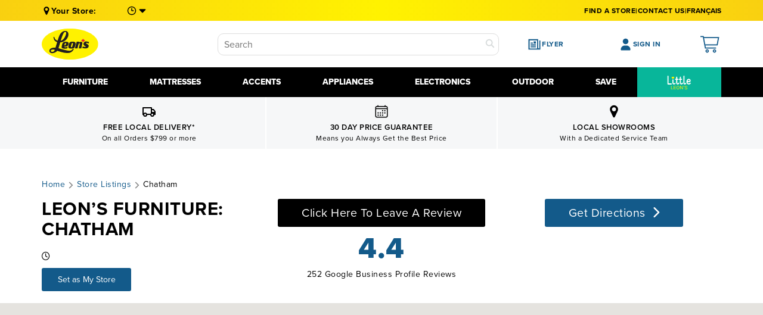

--- FILE ---
content_type: text/html; charset=utf-8
request_url: https://www.leons.ca/pages/store-chatham
body_size: 86250
content:
<!doctype html>



<html class="noIE" lang="en">
  
  

  <head>
<!-- Start of Shoplift scripts -->
<!-- 2026-01-08T14:50:57.0954372Z -->
<style>.shoplift-hide { opacity: 0 !important; }</style>
<style id="sl-preview-bar-hide">#preview-bar-iframe, #PBarNextFrameWrapper { display: none !important; }</style>
<script type="text/javascript">(function(rootPath, template, themeRole, themeId, isThemePreview){ /* Generated on 2026-01-12T23:55:24.4864132Z */var gt=Object.defineProperty;var mt=(R,x,V)=>x in R?gt(R,x,{enumerable:!0,configurable:!0,writable:!0,value:V}):R[x]=V;var w=(R,x,V)=>mt(R,typeof x!="symbol"?x+"":x,V);(function(){"use strict";var R=document.createElement("style");R.textContent=`#shoplift-preview-control{position:fixed;max-width:332px;height:56px;background-color:#141414;z-index:9999;bottom:20px;display:flex;border-radius:8px;box-shadow:13px 22px 7px #0000,9px 14px 7px #00000003,5px 8px 6px #0000000d,2px 4px 4px #00000017,1px 1px 2px #0000001a,0 0 #0000001a;align-items:center;margin:0 auto;left:16px;right:16px;opacity:0;transform:translateY(20px);visibility:hidden;transition:opacity .4s ease-in-out,transform .4s ease-in-out,visibility 0s .4s}#shoplift-preview-control.visible{opacity:1;transform:translateY(0);visibility:visible;transition:opacity .4s ease-in-out,transform .4s ease-in-out,visibility 0s 0s}#shoplift-preview-control *{font-family:Inter,sans-serif;color:#fff;box-sizing:border-box;font-size:16px}#shoplift-preview-variant-title{font-weight:400;line-height:140%;font-size:16px;text-align:start;letter-spacing:-.16px;flex-grow:1;text-wrap:nowrap;overflow:hidden;text-overflow:ellipsis}#shoplift-preview-variant-selector{position:relative;display:block;padding:6px 0;height:100%;min-width:0;flex:1 1 auto}#shoplift-preview-variant-menu-trigger{border:none;cursor:pointer;width:100%;background-color:transparent;padding:0 16px;border-left:1px solid #333;border-right:1px solid #333;height:100%;display:flex;align-items:center;justify-content:start;gap:8px}#shoplift-preview-variant-selector .menu-variant-label{width:24px;height:24px;border-radius:50%;padding:6px;display:flex;justify-content:center;align-items:center;font-size:12px;font-style:normal;font-weight:600;line-height:100%;letter-spacing:-.12px;flex-shrink:0}#shoplift-preview-variant-selector .preview-variant-menu{position:absolute;bottom:110%;transform:translate3d(0,20px,0);visibility:hidden;pointer-events:none;opacity:0;cursor:pointer;background-color:#141414;border:1px solid #141414;border-radius:6px;width:100%;max-height:156px;overflow-y:auto;box-shadow:0 8px 16px #0003;z-index:1;transition:opacity .3s ease-in-out,transform .3s ease-in-out,visibility 0s .3s}#shoplift-preview-variant-selector .preview-variant-menu.preview-variant-menu__visible{visibility:visible;pointer-events:auto;opacity:100;transform:translateZ(0);transition:opacity .3s ease-in-out,transform .3s ease-in-out,visibility 0s 0s}@media screen and (max-width: 400px){#shoplift-preview-variant-selector .preview-variant-menu{position:fixed;left:0;right:0;width:auto;bottom:110%}}#shoplift-preview-variant-selector .preview-variant-menu .preview-variant-menu--item{padding:12px 16px;display:flex;overflow:hidden}#shoplift-preview-variant-selector .preview-variant-menu .preview-variant-menu--item .menu-variant-label{margin-right:6px}#shoplift-preview-variant-selector .preview-variant-menu .preview-variant-menu--item span{overflow:hidden;text-overflow:ellipsis;text-wrap:nowrap;white-space:nowrap;color:#f6f6f6;font-size:14px;font-style:normal;font-weight:500}#shoplift-preview-variant-selector .preview-variant-menu .preview-variant-menu--item:hover{background-color:#545454}#shoplift-preview-variant-selector .preview-variant-menu .preview-variant-menu--item:last-of-type{border-bottom-left-radius:6px;border-bottom-right-radius:6px}#shoplift-preview-variant-selector .preview-variant-menu .preview-variant-menu--item:first-of-type{border-top-left-radius:6px;border-top-right-radius:6px}#shoplift-preview-control div:has(#shoplift-exit-preview-button){padding:0 16px}#shoplift-exit-preview-button{padding:6px 8px;font-weight:500;line-height:75%;border-radius:4px;background-color:transparent;border:none;text-decoration:none}#shoplift-exit-preview-button:hover{cursor:pointer;background-color:#333}`,document.head.appendChild(R);var x=" daum[ /]| deusu/| yadirectfetcher|(?:^|[^g])news(?!sapphire)|(?<! (?:channel/|google/))google(?!(app|/google| pixel))|(?<! cu)bots?(?:\\b|_)|(?<!(?: ya| yandex|^job|inapp;) ?)search|(?<!(?:lib))http|(?<![hg]m)score|@[a-z][\\w-]+\\.|\\(\\)|\\.com|\\b\\d{13}\\b|^<|^[\\w \\.\\-\\(?:\\):]+(?:/v?\\d+(?:\\.\\d+)?(?:\\.\\d{1,10})*?)?(?:,|$)|^[^ ]{50,}$|^\\d+\\b|^\\w+/[\\w\\(\\)]*$|^active|^ad muncher|^amaya|^avsdevicesdk/|^biglotron|^bot|^bw/|^clamav[ /]|^client/|^cobweb/|^custom|^ddg[_-]android|^discourse|^dispatch/\\d|^downcast/|^duckduckgo|^facebook|^getright/|^gozilla/|^hobbit|^hotzonu|^hwcdn/|^jeode/|^jetty/|^jigsaw|^microsoft bits|^movabletype|^mozilla/\\d\\.\\d \\(compatible;?\\)$|^mozilla/\\d\\.\\d \\w*$|^navermailapp|^netsurf|^offline|^owler|^postman|^python|^rank|^read|^reed|^rest|^rss|^snapchat|^space bison|^svn|^swcd |^taringa|^thumbor/|^track|^valid|^w3c|^webbandit/|^webcopier|^wget|^whatsapp|^wordpress|^xenu link sleuth|^yahoo|^yandex|^zdm/\\d|^zoom marketplace/|^{{.*}}$|admin|analyzer|archive|ask jeeves/teoma|bit\\.ly/|bluecoat drtr|browsex|burpcollaborator|capture|catch|check|chrome-lighthouse|chromeframe|classifier|clean|cloud|crawl|cypress/|dareboost|datanyze|dejaclick|detect|dmbrowser|download|evc-batch/|feed|firephp|gomezagent|headless|httrack|hubspot marketing grader|hydra|ibisbrowser|images|insight|inspect|iplabel|ips-agent|java(?!;)|library|mail\\.ru/|manager|measure|neustar wpm|node|nutch|offbyone|optimize|pageburst|pagespeed|parser|perl|phantomjs|pingdom|powermarks|preview|proxy|ptst[ /]\\d|reputation|resolver|retriever|rexx;|rigor|rss\\b|scan|scrape|server|sogou|sparkler/|speedcurve|spider|splash|statuscake|synapse|synthetic|tools|torrent|trace|transcoder|url|virtuoso|wappalyzer|watch|webglance|webkit2png|whatcms/|zgrab",V=/bot|spider|crawl|http|lighthouse/i,D;function W(){if(D instanceof RegExp)return D;try{D=new RegExp(x,"i")}catch{D=V}return D}function J(c){return!!c&&W().test(c)}class M{constructor(){w(this,"timestamp");this.timestamp=new Date}}class Y extends M{constructor(e,i,s){super();w(this,"type");w(this,"testId");w(this,"hypothesisId");this.type=3,this.testId=e,this.hypothesisId=i,this.timestamp=s}}class Z extends M{constructor(e){super();w(this,"type");w(this,"path");this.type=4,this.path=e}}class Q extends M{constructor(e){super();w(this,"type");w(this,"cart");this.type=5,this.cart=e}}class N extends Error{constructor(){super();w(this,"isBot");this.isBot=!0}}function X(c,t,e){for(const i of t.selectors){const s=c.querySelectorAll(i.cssSelector);for(let r=0;r<s.length;r++)e(t.testId,t.hypothesisId)}q(c,t,(i,s,r,n,o)=>o(s,r),e)}function L(c,t,e){for(const i of t.selectors)U(c,t.testId,t.hypothesisId,i,e??(()=>{}));q(c,t,U,e??(()=>{}))}function F(c){return c.urlPatterns.reduce((t,e)=>{switch(e.operator){case"contains":return t+`.*${e}.*`;case"endsWith":return t+`.*${e}`;case"startsWith":return t+`${e}.*`}},"")}function q(c,t,e,i){new MutationObserver(()=>{for(const r of t.selectors)e(c,t.testId,t.hypothesisId,r,i)}).observe(c.documentElement,{childList:!0,subtree:!0})}function U(c,t,e,i,s){const r=c.querySelectorAll(i.cssSelector);for(let n=0;n<r.length;n++){let o=r.item(n);if(o instanceof HTMLElement&&o.dataset.shoplift!==""){o.dataset.shoplift="";for(const a of i.actions.sort(at))o=tt(c,i.cssSelector,o,a)}}return r.length>0&&s?(s(t,e),!0):!1}function tt(c,t,e,i){switch(i.type){case"innerHtml":e.innerHTML=i.value;break;case"attribute":et(e,i.scope,i.value);break;case"css":it(c,t,i.value);break;case"js":st(c,e,i);break;case"copy":return rt(e);case"remove":ot(e);break;case"move":nt(e,parseInt(i.value));break}return e}function et(c,t,e){c.setAttribute(t,e)}function it(c,t,e){var s;const i=c.createElement("style");i.innerHTML=`${t} { ${e} }`,(s=c.getElementsByTagName("head")[0])==null||s.appendChild(i)}function st(c,t,e){Function("document","element",`"use strict"; ${e.value}`)(c,t)}function rt(c){const t=c.cloneNode(!0);if(!c.parentNode)throw"Can't copy node outside of DOM";return c.parentNode.insertBefore(t,c.nextSibling),t}function ot(c){c.remove()}function nt(c,t){if(t===0)return;const e=Array.prototype.slice.call(c.parentElement.children).indexOf(c),i=Math.min(Math.max(e+t,0),c.parentElement.children.length-1);c.parentElement.children.item(i).insertAdjacentElement(t>0?"afterend":"beforebegin",c)}function at(c,t){return z(c)-z(t)}function z(c){return c.type==="copy"||c.type==="remove"?0:1}var k=(c=>(c[c.Template=0]="Template",c[c.Theme=1]="Theme",c[c.UrlRedirect=2]="UrlRedirect",c[c.Script=3]="Script",c[c.Dom=4]="Dom",c[c.Price=5]="Price",c))(k||{});const lt="data:image/svg+xml,%3csvg%20width='12'%20height='12'%20viewBox='0%200%2012%2012'%20fill='none'%20xmlns='http://www.w3.org/2000/svg'%3e%3cpath%20d='M9.96001%207.90004C9.86501%207.90004%209.77001%207.86504%209.69501%207.79004L6.43501%204.53004C6.19501%204.29004%205.80501%204.29004%205.56501%204.53004L2.30501%207.79004C2.16001%207.93504%201.92001%207.93504%201.77501%207.79004C1.63001%207.64504%201.63001%207.40504%201.77501%207.26004L5.03501%204.00004C5.56501%203.47004%206.43001%203.47004%206.96501%204.00004L10.225%207.26004C10.37%207.40504%2010.37%207.64504%2010.225%207.79004C10.15%207.86004%2010.055%207.90004%209.96001%207.90004Z'%20fill='white'/%3e%3c/svg%3e",ct="data:image/svg+xml,%3csvg%20width='14'%20height='24'%20viewBox='0%200%2014%2024'%20fill='none'%20xmlns='http://www.w3.org/2000/svg'%3e%3cpath%20d='M12.3976%2014.5255C12.2833%2013.8788%2012.0498%2013.3024%2011.6952%2012.7961C11.3416%2012.2898%2010.9209%2011.8353%2010.4353%2011.4317C9.94868%2011.0291%209.43546%2010.6488%208.89565%2010.292C8.48487%2010.049%208.09577%209.78565%207.72637%209.50402C7.35697%209.2224%207.08016%208.89503%206.89694%208.51987C6.71273%208.14471%206.67826%207.69533%206.79055%207.1697C6.86345%206.83216%206.97476%206.54647%207.12351%206.31162C7.27324%206.07778%207.47124%205.89986%207.7175%205.77684C7.96377%205.65483%208.21989%205.59383%208.48389%205.59383C8.88087%205.59383%209.17639%205.7016%209.3734%205.91714C9.56943%206.13268%209.68271%206.42345%209.71424%206.78946C9.74576%207.15547%209.72015%207.55401%209.63839%207.98509C9.55663%208.41617%209.43645%208.84724%209.27687%209.27934L13.5127%208.80149C13.9638%207.52656%2014.1017%206.42447%2013.9264%205.49725C13.751%204.56901%2013.2664%203.85122%2012.4724%203.34491C12.239%203.19648%2011.9779%203.07041%2011.6893%202.96569L12.0026%201.50979L9.86397%200L7.3875%201.50979L7.11169%202.78878C6.65166%202.8874%206.21724%203.01957%205.8114%203.19038C4.85292%203.594%204.06684%204.15115%203.45117%204.86385C2.83452%205.57655%202.42571%206.40108%202.22378%207.33847C2.06616%208.06947%202.04942%208.70796%202.17551%209.25087C2.30061%209.7948%202.52028%2010.2828%202.8355%2010.7139C3.14974%2011.145%203.51816%2011.5344%203.93977%2011.881C4.36039%2012.2288%204.782%2012.5521%205.20164%2012.851C5.68334%2013.1702%206.13844%2013.5169%206.56497%2013.8921C6.99052%2014.2672%207.31954%2014.7125%207.55004%2015.228C7.78055%2015.7445%207.81502%2016.3769%207.65347%2017.1262C7.56482%2017.5389%207.43676%2017.8765%207.27028%2018.1388C7.10381%2018.4011%206.89596%2018.5983%206.64772%2018.7295C6.3985%2018.8606%206.12071%2018.9267%205.8114%2018.9267C5.21641%2018.9267%204.79776%2018.6034%204.62833%2018.1632C4.4589%2017.7229%204.47367%2017.2583%204.60075%2016.5639C4.72782%2015.8705%205.05092%2015.1395%205.37107%2014.3699H1.17665C1.17665%2014.3699%200.207341%2016.1115%200.0310135%2017.6762C-0.0655232%2018.5302%200.0635208%2019.2653%200.41519%2019.8844C0.76686%2020.5036%201.33032%2020.9814%202.10655%2021.319C2.39222%2021.443%202.7104%2021.5447%203.05813%2021.623L2.54589%2024H7.17473L7.7047%2021.5386C8.08493%2021.442%208.43857%2021.3231%208.76562%2021.1787C9.73985%2020.7476%2010.52%2020.1427%2011.1071%2019.3649C11.6932%2018.5871%2012.0873%2017.7291%2012.2892%2016.7917C12.4744%2015.9295%2012.5099%2015.1741%2012.3966%2014.5275L12.3976%2014.5255Z'%20fill='white'/%3e%3c/svg%3e";async function dt(c){let t=c.replace(/-/g,"+").replace(/_/g,"/");for(;t.length%4;)t+="=";const e=atob(t),i=Uint8Array.from(e,n=>n.charCodeAt(0)),s=new Blob([i]).stream().pipeThrough(new DecompressionStream("gzip")),r=await new Response(s).text();return JSON.parse(r)}function O(c,t){return typeof t=="string"&&/\d{4}-\d{2}-\d{2}T\d{2}:\d{2}:\d{2}.\d+(?:Z|[+-]\d+)/.test(t)?new Date(t):t}function H(c,t){return t}function E(c,t=!1,e=!1,i=","){const s=c/100;if(e){const n=Math.round(s).toLocaleString("en-US");return i!==","?n.replace(/,/g,i):n}else{const r=t?",":".",n=s.toFixed(2).split("."),o=parseInt(n[0],10),a=n[1]??"00",l=o.toLocaleString("en-US");return i!==","?`${l.replace(/,/g,i)}${r}${a}`:t?`${l.replace(/,/g,".")}${r}${a}`:`${l}${r}${a}`}}function $(c,t,e,i){const s=t.replace("{{amount}}",E(c,!1,!1)).replace("{{amount_no_decimals}}",E(c,!1,!0)).replace("{{amount_with_comma_separator}}",E(c,!0,!1)).replace("{{amount_no_decimals_with_comma_separator}}",E(c,!0,!0)).replace("{{amount_with_space_separator}}",E(c,!1,!1," ")).replace("{{amount_no_decimals_with_space_separator}}",E(c,!1,!0," ")).replace("{{amount_with_apostrophe_separator}}",E(c,!1,!1,"'")).replace("{{amount_no_decimals_with_apostrophe_separator}}",E(c,!1,!0,"'")).replace("{{amount_with_period_and_space_separator}}",E(c,!1,!1,". ")).replace("{{amount_no_decimals_with_period_and_space_separator}}",E(c,!1,!0,". "));return i?`${s} ${e}`:s}function B(c){return c.replace(/[^\d.,\s-]/g,"").trim()}function ht(c){const t=new Map;for(const[e,i,s]of c.v)t.set(e,{priceInCents:i,compareAtPriceInCents:s});return t}function pt(c,t,e,i){const{priceInCents:s,compareAtPriceInCents:r}=e,{mf:n,c:o,cce:a}=i;if(c.getAttribute("data-sl-attribute-p")===t)c.innerHTML=$(s,n,o,a);else if(c.getAttribute("data-sl-attribute-cap")===t)r<=0||r<=s?c.remove():c.innerHTML=$(r,n,o,a);else if(c.getAttribute("data-sl-attribute-discount")===t&&!(r<=0||r<=s)){const h=Math.round((r-s)/r*100),u=B($(r-s,n,o,!1)),p=c.getAttribute("data-sl-format")||"percent";p==="percent"?c.textContent=`-${h}%`:p==="amount"?c.textContent=`-${u}`:p==="both"&&(c.textContent=`-${h}% (-${u})`)}}function ut(c){const t=[],e={id:"url-pattern",operator:"contains",value:"/"};for(const[i,s,r]of c.v){t.push({id:`p-${i}`,cssSelector:`[data-sl-attribute-p="${i}"]`,urlPatterns:[e],actions:[{id:`p-action-${i}`,type:"innerHtml",scope:"price",value:$(s,c.mf,c.c,c.cce)}]});const n=r<=0||r<=s;if(t.push({id:`cap-${i}`,cssSelector:`[data-sl-attribute-cap="${i}"]`,urlPatterns:[e],actions:[{id:`cap-action-${i}`,type:n?"remove":"innerHtml",scope:"compare-at-price",value:n?"":$(r,c.mf,c.c,c.cce)}]}),!n&&r>s){const o=Math.round((r-s)/r*100),a=B($(r-s,c.mf,c.c,!1));t.push({id:`d-${i}`,cssSelector:`[data-sl-attribute-discount="${i}"]`,urlPatterns:[e],actions:[{id:`d-action-${i}`,type:"js",scope:null,value:`(function(doc, el) {              var format = el.getAttribute('data-sl-format') || 'percent';              if (format === 'percent') {                el.textContent = '-${o}%';              } else if (format === 'amount') {                el.textContent = '-${a}';              } else if (format === 'both') {                el.textContent = '-${o}% (-${a})';              }            })`}]})}}return t}let G=!1;class ft{constructor(t,e,i,s,r,n,o,a,l,h,u){w(this,"DATA_SL_ATTRIBUTE_P","data-sl-attribute-p");w(this,"DATA_SL_TEST_ID","data-sl-test-id");w(this,"VIEWPORT_TRACK_THRESHOLD",.5);w(this,"temporarySessionKey","Shoplift_Session");w(this,"essentialSessionKey","Shoplift_Essential");w(this,"analyticsSessionKey","Shoplift_Analytics");w(this,"priceSelectorsSessionKey","Shoplift_PriceSelectors");w(this,"legacySessionKey");w(this,"cssHideClass");w(this,"testConfigs");w(this,"inactiveTestConfigs");w(this,"testsFilteredByAudience");w(this,"sendPageView");w(this,"shopliftDebug");w(this,"gaConfig");w(this,"getCountryTimeout");w(this,"state");w(this,"shopifyAnalyticsId");w(this,"cookie",document.cookie);w(this,"isSyncing",!1);w(this,"isSyncingGA",!1);w(this,"fetch");w(this,"localStorageSet");w(this,"localStorageGet");w(this,"sessionStorageSet",window.sessionStorage.setItem.bind(window.sessionStorage));w(this,"sessionStorageGet",window.sessionStorage.getItem.bind(window.sessionStorage));w(this,"urlParams",new URLSearchParams(window.location.search));w(this,"device");w(this,"logHistory");w(this,"activeViewportObservers",new Map);w(this,"_priceTestProductIds",null);this.shop=t,this.host=e,this.eventHost=i,this.disableReferrerOverride=a,this.logHistory=[],this.legacySessionKey=`SHOPLIFT_SESSION_${this.shop}`,this.cssHideClass=s?"shoplift-hide":"",this.testConfigs=h.map(d=>({...d,startAt:new Date(d.startAt),statusHistory:d.statusHistory.map(v=>({...v,createdAt:new Date(v.createdAt)}))})),this.inactiveTestConfigs=u,this.sendPageView=!!r,this.shopliftDebug=n===!0,this.gaConfig=o!=={"sendEvents":true,"mode":"gtag"}?o:{sendEvents:!1},this.fetch=window.fetch.bind(window),this.localStorageSet=window.localStorage.setItem.bind(window.localStorage),this.localStorageGet=window.localStorage.getItem.bind(window.localStorage);const p=this.getDeviceType();this.device=p!=="tablet"?p:"mobile",this.state=this.loadState(),this.shopifyAnalyticsId=this.getShopifyAnalyticsId(),this.testsFilteredByAudience=h.filter(d=>d.status=="active"),this.getCountryTimeout=l===1000?1e3:l,this.log("State Loaded",JSON.stringify(this.state))}deriveCategoryFromExistingTests(){if(!this.state.temporary.testCategory&&this.state.essential.visitorTests.length>0){const t=this.state.essential.visitorTests.some(e=>{if(!e.hypothesisId)return!1;const i=this.getHypothesis(e.hypothesisId);return i&&["theme","basicScript","price"].includes(i.type)});this.state.temporary.testCategory=t?"global":"conditional",this.persistTemporaryState(),this.log("Derived test category from existing visitorTests: %s",this.state.temporary.testCategory)}}async init(){var t;try{if(this.log("Shoplift script initializing"),window.Shopify&&window.Shopify.designMode){this.log("Skipping script for design mode");return}if(window.location.href.includes("slScreenshot=true")){this.log("Skipping script for screenshot");return}if(window.location.hostname.endsWith(".edgemesh.com")){this.log("Skipping script for preview");return}if(window.location.href.includes("isShopliftMerchant")){const i=this.urlParams.get("isShopliftMerchant")==="true";this.log("Setting merchant session to %s",i),this.state.temporary.isMerchant=i,this.persistTemporaryState()}if(this.state.temporary.isMerchant){this.log("Setting up preview for merchant"),typeof window.shoplift!="object"&&this.setShopliftStub(),this.state.temporary.previewConfig||this.hidePage(),await this.initPreview(),(t=document.querySelector("#sl-preview-bar-hide"))==null||t.remove();return}if(this.state.temporary.previewConfig=void 0,J(navigator.userAgent))return;if(navigator.userAgent.includes("Chrome/118")){this.log("Random: %o",[Math.random(),Math.random(),Math.random()]);const i=await this.makeRequest({url:`${this.eventHost}/api/v0/events/ip`,method:"get"}).then(s=>s==null?void 0:s.json());this.log(`IP: ${i}`),this.makeRequest({url:`${this.eventHost}/api/v0/logs`,method:"post",data:JSON.stringify(this.debugState(),H)}).catch()}if(this.shopifyAnalyticsId=this.getShopifyAnalyticsId(),this.monitorConsentChange(),this.checkForThemePreview())return;if(!this.disableReferrerOverride&&this.state.temporary.originalReferrer!=null){this.log(`Overriding referrer from '${document.referrer}' to '${this.state.temporary.originalReferrer}'`);const i=this.state.temporary.originalReferrer;delete this.state.temporary.originalReferrer,this.persistTemporaryState(),Object.defineProperty(document,"referrer",{get:()=>i,enumerable:!0,configurable:!0})}if(await this.refreshVisitor(this.shopifyAnalyticsId),await this.handleVisitorTest()){this.log("Redirecting for visitor test");return}this.setShoplift(),this.showPage(),this.ensureCartAttributesForExistingPriceTests(!1),await this.finalize(),console.log("SHOPLIFT SCRIPT INITIALIZED!")}catch(e){if(e instanceof N)return;throw e}finally{typeof window.shoplift!="object"&&this.setShopliftStub()}}getVariantColor(t){switch(t){case"a":return{text:"#141414",bg:"#E2E2E2"};case"b":return{text:"rgba(255, 255, 255, 1)",bg:"rgba(37, 99, 235, 1)"}}}getDefaultVariantTitle(t){return t.title?t.title:t.type==="price"?t.isControl?"Original prices":"Variant prices":t.isControl?"Original":"Untitled variant "+t.label.toUpperCase()}async initPreview(){const t=this.urlParams.get("previewConfig");if(t){this.state.temporary.previewConfig=void 0,this.log("Setting up the preview"),this.log("Found preview config, writing to temporary state");const e=await dt(t);if(this.state.temporary.previewConfig=e,this.state.temporary.previewConfig.testTypeCategory===k.Price){this.hidePage(!0);const s=this.state.temporary.previewConfig;let r=`${this.host}/api/dom-selectors/${s.storeId}/${s.testId}/${s.isDraft||!1}`;s.shopifyProductId&&(r+=`?productId=${s.shopifyProductId}`);const n=await this.makeJsonRequest({method:"get",url:r}).catch(o=>(this.log("Error getting domSelectors",o),null));s.variants.forEach(o=>{var a;return o.domSelectors=(a=n[o.id])==null?void 0:a.domSelectors})}this.persistTemporaryState();const i=new URL(window.location.toString());i.searchParams.delete("previewConfig"),this.queueRedirect(i)}else if(this.state.temporary.previewConfig){this.showPage();const e=this.state.temporary.previewConfig;e.testTypeCategory===k.Template&&this.handleTemplatePreview(e)&&this.initPreviewControls(e),e.testTypeCategory===k.UrlRedirect&&this.handleUrlPreview(e)&&this.initPreviewControls(e),e.testTypeCategory===k.Script&&this.handleScriptPreview(e)&&this.initPreviewControls(e),e.testTypeCategory===k.Price&&await this.handlePricePreview(e)&&this.initPreviewControls(e)}}initPreviewControls(t){document.addEventListener("DOMContentLoaded",()=>{const e=t.variants.find(v=>v.id===t.currentVariant),i=(e==null?void 0:e.label)||"a",s=t.variants,r=document.createElement("div");r.id="shoplift-preview-control";const n=document.createElement("div"),o=document.createElement("img");o.src=ct,o.height=24,o.width=14,n.style.padding="0 16px",n.style.lineHeight="100%",n.appendChild(o),r.appendChild(n);const a=document.createElement("div");a.id="shoplift-preview-variant-selector";const l=document.createElement("button");l.id="shoplift-preview-variant-menu-trigger";const h=document.createElement("div");h.className="menu-variant-label",h.style.backgroundColor=this.getVariantColor(i).bg,h.style.color=this.getVariantColor(i).text,h.innerText=i.toUpperCase(),l.appendChild(h);const u=document.createElement("span");if(u.id="shoplift-preview-variant-title",u.innerText=e?this.getDefaultVariantTitle(e):"Untitled variant "+i.toUpperCase(),l.appendChild(u),s.length>1){const v=document.createElement("img");v.src=lt,v.width=12,v.height=12,v.style.height="12px",v.style.width="12px",l.appendChild(v);const T=document.createElement("div");T.className="preview-variant-menu";for(const m of t.variants.filter(C=>C.id!==t.currentVariant)){const C=document.createElement("div");C.className="preview-variant-menu--item";const A=document.createElement("div");A.className="menu-variant-label",A.style.backgroundColor=this.getVariantColor(m.label).bg,A.style.color=this.getVariantColor(m.label).text,A.style.flexShrink="0",A.innerText=m.label.toUpperCase(),C.appendChild(A);const y=document.createElement("span");y.innerText=this.getDefaultVariantTitle(m),C.appendChild(y),C.addEventListener("click",()=>{this.pickVariant(m.id)}),T.appendChild(C)}a.appendChild(T),l.addEventListener("click",()=>{T.className!=="preview-variant-menu preview-variant-menu__visible"?T.classList.add("preview-variant-menu__visible"):T.classList.remove("preview-variant-menu__visible")}),document.addEventListener("click",m=>{m.target instanceof Element&&!l.contains(m.target)&&T.className==="preview-variant-menu preview-variant-menu__visible"&&T.classList.remove("preview-variant-menu__visible")})}else l.style.pointerEvents="none",h.style.margin="0";a.appendChild(l),r.appendChild(a);const p=document.createElement("div"),d=document.createElement("button");d.id="shoplift-exit-preview-button",d.innerText="Exit",p.appendChild(d),d.addEventListener("click",()=>{this.exitPreview()}),r.appendChild(p),document.body.appendChild(r),requestAnimationFrame(()=>{r.classList.add("visible")})}),this.ensureCartAttributesForExistingPriceTests(!0)}pickVariant(t){var e,i,s,r;if(this.state.temporary.previewConfig){const n=this.state.temporary.previewConfig,o=new URL(window.location.toString());if(n.testTypeCategory===k.UrlRedirect){const a=(e=n.variants.find(l=>l.id===n.currentVariant))==null?void 0:e.redirectUrl;if(o.pathname===a){const l=(i=n.variants.find(h=>h.id===t))==null?void 0:i.redirectUrl;l&&(o.pathname=l)}}if(n.testTypeCategory===k.Template){const a=(s=n.variants.find(l=>l.id===n.currentVariant))==null?void 0:s.pathName;if(a&&o.pathname===a){const l=(r=n.variants.find(h=>h.id===t))==null?void 0:r.pathName;l&&l!==a&&(o.pathname=l)}}n.currentVariant=t,this.persistTemporaryState(),this.queueRedirect(o)}}exitPreview(){var e,i,s,r;const t=new URL(window.location.toString());if(((e=this.state.temporary.previewConfig)==null?void 0:e.testTypeCategory)===k.Template&&t.searchParams.delete("view"),((i=this.state.temporary.previewConfig)==null?void 0:i.testTypeCategory)===k.Script&&t.searchParams.delete("slVariant"),((s=this.state.temporary.previewConfig)==null?void 0:s.testTypeCategory)===k.UrlRedirect){const o=this.state.temporary.previewConfig.variants.filter(l=>!l.isControl&&l.redirectUrl!==null).map(l=>l.redirectUrl),a=(r=this.state.temporary.previewConfig.variants.find(l=>l.label==="a"))==null?void 0:r.redirectUrl;o.includes(t.pathname)&&a&&(t.pathname=a)}this.state.temporary.previewConfig=void 0,this.persistTemporaryState(),this.hidePage(),this.queueRedirect(t)}handleTemplatePreview(t){const e=t.currentVariant,i=t.variants.find(a=>a.id===e);if(!i)return!1;const s=t.variants.find(a=>a.isControl);if(!s)return!1;this.log("Setting up template preview for type",s.type);const r=new URL(window.location.toString()),n=r.searchParams.get("view"),o=i.type===s.type;return!o&&!i.isControl&&template.suffix===s.affix&&this.typeFromTemplate()===s.type&&i.pathName!==null?(this.log("Hit control template type, redirecting to the variant url"),this.hidePage(),r.pathname=i.pathName,this.queueRedirect(r),!0):(!i.isControl&&this.typeFromTemplate()==i.type&&template.suffix===s.affix&&o&&n!==(i.affix||"__DEFAULT__")&&(this.log("Template type and affix match control, updating the view param"),r.searchParams.delete("view"),this.log("Setting the new viewParam to",i.affix||"__DEFAULT__"),this.hidePage(),r.searchParams.set("view",i.affix||"__DEFAULT__"),this.queueRedirect(r)),n!==null&&n!==i.affix&&(r.searchParams.delete("view"),this.hidePage(),this.queueRedirect(r)),!0)}handleUrlPreview(t){var n;const e=t.currentVariant,i=t.variants.find(o=>o.id===e),s=(n=t.variants.find(o=>o.isControl))==null?void 0:n.redirectUrl;if(!i)return!1;this.log("Setting up URL redirect preview");const r=new URL(window.location.toString());return r.pathname===s&&!i.isControl&&i.redirectUrl!==null&&(this.log("Url matches control, redirecting"),this.hidePage(),r.pathname=i.redirectUrl,this.queueRedirect(r)),!0}handleScriptPreview(t){const e=t.currentVariant,i=t.variants.find(n=>n.id===e);if(!i)return!1;this.log("Setting up script preview");const s=new URL(window.location.toString());return s.searchParams.get("slVariant")!==i.id&&(this.log("current id doesn't match the variant, redirecting"),s.searchParams.delete("slVariant"),this.log("Setting the new slVariantParam"),this.hidePage(),s.searchParams.set("slVariant",i.id),this.queueRedirect(s)),!0}async handlePricePreview(t){const e=t.currentVariant,i=t.variants.find(s=>s.id===e);return i?(this.log("Setting up price preview"),i.domSelectors&&i.domSelectors.length>0&&(L(document,{testId:t.testId,hypothesisId:i.id,selectors:i.domSelectors}),this.ensureCartAttributesForExistingPriceTests(!0)),!0):!1}async finalize(){const t=await this.getCartState();t!==null&&this.queueCartUpdate(t),this.pruneStateAndSave(),await this.syncAllEvents()}setShoplift(){this.log("Setting up public API");const e=this.urlParams.get("slVariant")==="true",i=e?null:this.urlParams.get("slVariant");window.shoplift={isHypothesisActive:async s=>{if(this.log("Script checking variant for hypothesis '%s'",s),e)return this.log("Forcing variant for hypothesis '%s'",s),!0;if(i!==null)return this.log("Forcing hypothesis '%s'",i),s===i;const r=this.testConfigs.find(o=>o.hypotheses.some(a=>a.id===s));if(!r)return this.log("No test found for hypothesis '%s'",s),!1;const n=this.state.essential.visitorTests.find(o=>o.testId===r.id);return n?(this.log("Active visitor test found",s),n.hypothesisId===s):(await this.manuallySplitVisitor(r),this.testConfigs.some(o=>o.hypotheses.some(a=>a.id===s&&this.state.essential.visitorTests.some(l=>l.hypothesisId===a.id))))},setAnalyticsConsent:async s=>{await this.onConsentChange(s,!0)},getVisitorData:()=>({visitor:this.state.analytics.visitor,visitorTests:this.state.essential.visitorTests.filter(s=>!s.isInvalid).map(s=>{const{shouldSendToGa:r,savedAt:n,...o}=s;return o})})}}setShopliftStub(){this.log("Setting up stubbed public API");const e=this.urlParams.get("slVariant")==="true",i=e?null:this.urlParams.get("slVariant");window.shoplift={isHypothesisActive:s=>Promise.resolve(e||s===i),setAnalyticsConsent:()=>Promise.resolve(),getVisitorData:()=>({visitor:null,visitorTests:[]})}}async manuallySplitVisitor(t){this.log("Starting manual split for test '%s'",t.id),await this.handleVisitorTest([t]),this.saveState(),this.syncAllEvents()}async handleVisitorTest(t){await this.filterTestsByAudience(this.testConfigs,this.state.analytics.visitor??this.buildBaseVisitor(),this.state.essential.visitorTests),this.deriveCategoryFromExistingTests(),this.clearStaleReservations();let e=t?t.filter(i=>this.testsFilteredByAudience.some(s=>s.id===i.id)):[...this.testsForUrl(this.testsFilteredByAudience),...this.domTestsForUrl(this.testsFilteredByAudience)];try{if(e.length===0)return this.log("No tests found"),!1;this.log("Checking for existing visitor test on page");const i=this.getCurrentVisitorHypothesis(e);if(i){this.log("Found current visitor test");const a=this.considerRedirect(i);return a&&(this.log("Redirecting for current visitor test"),this.redirect(i)),a}const s=this.getReservationForCurrentPage();if(s){this.log("Found matching reservation for current page: %s",s.testId);const a=this.getHypothesis(s.hypothesisId);if(a){a.type!=="price"&&this.realizeReservationForCriteria(s.entryCriteriaKey);const l=this.considerRedirect(a);return l&&this.redirect(a),l}}this.log("No active test relation for test page");const r=this.testsForUrl(this.inactiveTestConfigs.filter(a=>this.testIsPaused(a)&&a.hypotheses.some(l=>this.state.essential.visitorTests.some(h=>h.hypothesisId===l.id)))).map(a=>a.id);if(r.length>0)return this.log("Visitor has paused tests for test page, skipping test assignment: %o",r),!1;if(!this.state.temporary.testCategory){const a=this.testsFilteredByAudience.filter(h=>this.isGlobalEntryCriteria(this.getEntryCriteriaKey(h))),l=this.testsFilteredByAudience.filter(h=>!this.isGlobalEntryCriteria(this.getEntryCriteriaKey(h)));if(this.log("Category dice roll - global tests: %o, conditional tests: %o",a.map(h=>({id:h.id,title:h.title,criteria:this.getEntryCriteriaKey(h)})),l.map(h=>({id:h.id,title:h.title,criteria:this.getEntryCriteriaKey(h)}))),a.length>0&&l.length>0){const h=a.length,u=l.length,p=h+u,d=Math.random()*p;this.state.temporary.testCategory=d<h?"global":"conditional",this.log("Category dice roll: rolled %.2f of %d (global weight: %d, conditional weight: %d), selected '%s'",d,p,h,u,this.state.temporary.testCategory)}else a.length>0?(this.state.temporary.testCategory="global",this.log("Only global tests available, setting category to global")):(this.state.temporary.testCategory="conditional",this.log("Only conditional tests available, setting category to conditional"));this.persistTemporaryState()}const n=this.state.temporary.testCategory;if(this.log("Visitor test category: %s",n),n==="global"){const a=this.testsFilteredByAudience.filter(l=>!this.isGlobalEntryCriteria(this.getEntryCriteriaKey(l)));for(const l of a)this.markTestAsBlocked(l,"category:global");e=e.filter(l=>this.isGlobalEntryCriteria(this.getEntryCriteriaKey(l)))}else{const a=this.testsFilteredByAudience.filter(l=>this.isGlobalEntryCriteria(this.getEntryCriteriaKey(l)));for(const l of a)this.markTestAsBlocked(l,"category:conditional");e=e.filter(l=>!this.isGlobalEntryCriteria(this.getEntryCriteriaKey(l)))}if(e.length===0)return this.log("No tests remaining after category filter"),!1;this.createReservations(e);const o=this.getReservationForCurrentPage();if(o&&!o.isRealized){const a=this.getHypothesis(o.hypothesisId);if(a){a.type!=="price"&&this.realizeReservationForCriteria(o.entryCriteriaKey);const l=this.considerRedirect(a);return l&&(this.log("Redirecting for new test"),this.redirect(a)),l}}return!1}finally{this.includeInDomTests(),this.saveState()}}includeInDomTests(){this.applyControlForAudienceFilteredPriceTests();const t=this.getDomTestsForCurrentUrl(),e=this.getVisitorDomHypothesis(t);for(const i of t){this.log("Evaluating dom test '%s'",i.id);const s=i.hypotheses.some(d=>d.type==="price");if(this.state.essential.visitorTests.find(d=>d.testId===i.id&&d.isInvalid&&!d.hypothesisId)){if(this.log("Visitor is blocked from test '%s', applying control prices if price test",i.id),s){const d=i.hypotheses.find(v=>v.isControl);d!=null&&d.priceData&&(this.applyPriceTestWithMapLookup(i.id,d,[d],()=>{this.log("Control prices applied for blocked visitor, no metrics tracked")}),this.updatePriceTestHiddenInputs(i.id,"control",!1))}continue}const n=this.getReservationForTest(i.id);let o=null,a=!1;const l=e.find(d=>i.hypotheses.some(v=>d.id===v.id));if(n)o=this.getHypothesis(n.hypothesisId)??null,this.log("Using reserved hypothesis '%s' for test '%s'",n.hypothesisId,i.id);else if(l)o=l,this.log("Using existing hypothesis assignment for test '%s'",i.id);else if(s){const d=this.visitorActiveTestTypeWithReservations();d?(a=!0,this.log("Visitor already in test type '%s', treating as non-test for price test '%s'",d,i.id)):o=this.pickHypothesis(i)}else o=this.pickHypothesis(i);if(a&&s){const d=i.hypotheses.find(v=>v.isControl);d!=null&&d.priceData&&(this.log("Applying control prices for non-test visitor on price test '%s' (Map-based)",i.id),this.applyPriceTestWithMapLookup(i.id,d,[d],()=>{this.log("Control prices applied for non-test visitor, no metrics tracked")}),this.updatePriceTestHiddenInputs(i.id,"control",!1));continue}if(!o){this.log("Failed to pick hypothesis for test");continue}const h=i.bayesianRevision??4,u=o.type==="price",p=h>=5;if(u&&p){if(this.log(`Price test with Map-based lookup (v${h}): ${i.id}`),!o.priceData){this.log("No price data for hypothesis '%s', skipping",o.id);continue}const d=o.isControl?"control":"variant";this.log(`Setting up Map-based price test for ${d} (test: ${i.id})`),this.applyPriceTestWithMapLookup(i.id,o,i.hypotheses,v=>{const T=this.getReservationForTest(v);T&&!T.isRealized&&T.entryCriteriaKey?this.realizeReservationForCriteria(T.entryCriteriaKey):this.queueAddVisitorToTest(v,o),this.saveState(),this.queuePageView(window.location.pathname),this.syncAllEvents()});continue}if(u&&!p){this.log(`Price test without viewport tracking (v${h}): ${i.id}`);const d=this.getDomSelectorsForHypothesis(o);if(d.length===0)continue;L(document,{testId:i.id,hypothesisId:o.id,selectors:d},v=>{this.queueAddVisitorToTest(v,o),this.saveState(),this.queuePageView(window.location.pathname),this.syncAllEvents()});continue}if(!o.domSelectors||o.domSelectors.length===0){this.log("No selectors found, skipping hypothesis");continue}L(document,{testId:i.id,hypothesisId:o.id,selectors:o.domSelectors},d=>{this.queueAddVisitorToTest(d,o),this.saveState(),this.queuePageView(window.location.pathname),this.syncAllEvents()})}}considerRedirect(t){if(this.log("Considering redirect for hypothesis '%s'",t.id),t.isControl)return this.log("Skipping redirect for control"),!1;if(t.type==="basicScript"||t.type==="manualScript")return this.log("Skipping redirect for script test"),!1;const e=this.state.essential.visitorTests.find(n=>n.hypothesisId===t.id),i=new URL(window.location.toString()),r=new URLSearchParams(window.location.search).get("view");if(t.type==="theme"){if(!(t.themeId===themeId)){if(this.log("Theme id '%s' is not hypothesis theme ID '%s'",t.themeId,themeId),e&&e.themeId!==t.themeId&&(e.themeId===themeId||!this.isThemePreview()))this.log("On old theme, redirecting and updating local visitor"),e.themeId=t.themeId;else if(this.isThemePreview())return this.log("On non-test theme, skipping redirect"),!1;return this.log("Hiding page to redirect for theme test"),this.hidePage(),!0}return!1}else if(t.type!=="dom"&&t.type!=="price"&&t.affix!==template.suffix&&t.affix!==r||t.redirectPath&&!i.pathname.endsWith(t.redirectPath))return this.log("Hiding page to redirect for template test"),this.hidePage(),!0;return this.log("Not redirecting"),!1}redirect(t){if(this.log("Redirecting to hypothesis '%s'",t.id),t.isControl)return;const e=new URL(window.location.toString());if(e.searchParams.delete("view"),t.redirectPath){const i=RegExp("^(/w{2}-w{2})/").exec(e.pathname);if(i&&i.length>1){const s=i[1];e.pathname=`${s}${t.redirectPath}`}else e.pathname=t.redirectPath}else t.type==="theme"?(e.searchParams.set("_ab","0"),e.searchParams.set("_fd","0"),e.searchParams.set("_sc","1"),e.searchParams.set("preview_theme_id",t.themeId.toString())):t.type!=="urlRedirect"&&e.searchParams.set("view",t.affix);this.queueRedirect(e)}async refreshVisitor(t){if(t===null||!this.state.essential.isFirstLoad||!this.testConfigs.some(i=>i.visitorOption!=="all"))return;this.log("Refreshing visitor"),this.hidePage();const e=await this.getVisitor(t);e&&e.id&&this.updateLocalVisitor(e)}buildBaseVisitor(){return{shopifyAnalyticsId:this.shopifyAnalyticsId,device:this.device,country:null,...this.state.essential.initialState}}getInitialState(){const t=this.getUTMValue("utm_source")??"",e=this.getUTMValue("utm_medium")??"",i=this.getUTMValue("utm_campaign")??"",s=this.getUTMValue("utm_content")??"",r=window.document.referrer,n=this.device;return{createdAt:new Date,utmSource:t,utmMedium:e,utmCampaign:i,utmContent:s,referrer:r,device:n}}checkForThemePreview(){var t,e;return this.log("Checking for theme preview"),window.location.hostname.endsWith(".shopifypreview.com")?(this.log("on shopify preview domain"),this.clearThemeBar(!0,!1,this.state),(t=document.querySelector("#sl-preview-bar-hide"))==null||t.remove(),!1):this.isThemePreview()?this.state.essential.visitorTests.some(i=>i.isThemeTest&&i.hypothesisId!=null&&this.getHypothesis(i.hypothesisId)&&i.themeId===themeId)?(this.log("On active theme test, removing theme bar"),this.clearThemeBar(!1,!0,this.state),!1):this.state.essential.visitorTests.some(i=>i.isThemeTest&&i.hypothesisId!=null&&!this.getHypothesis(i.hypothesisId)&&i.themeId===themeId)?(this.log("Visitor is on an inactive theme test, redirecting to main theme"),this.redirectToMainTheme(),!0):this.state.essential.isFirstLoad?(this.log("No visitor found on theme preview, redirecting to main theme"),this.redirectToMainTheme(),!0):this.inactiveTestConfigs.some(i=>i.hypotheses.some(s=>s.themeId===themeId))?(this.log("Current theme is an inactive theme test, redirecting to main theme"),this.redirectToMainTheme(),!0):this.testConfigs.some(i=>i.hypotheses.some(s=>s.themeId===themeId))?(this.log("Falling back to clearing theme bar"),this.clearThemeBar(!1,!0,this.state),!1):(this.log("No tests on current theme, skipping script"),this.clearThemeBar(!0,!1,this.state),(e=document.querySelector("#sl-preview-bar-hide"))==null||e.remove(),!0):(this.log("Not on theme preview"),this.clearThemeBar(!0,!1,this.state),!1)}redirectToMainTheme(){this.hidePage();const t=new URL(window.location.toString());t.searchParams.set("preview_theme_id",""),this.queueRedirect(t)}testsForUrl(t){const e=new URL(window.location.href),i=this.typeFromTemplate();return t.filter(s=>s.hypotheses.some(r=>r.type!=="dom"&&r.type!=="price"&&(r.isControl&&r.type===i&&r.affix===template.suffix||r.type==="theme"||r.isControl&&r.type==="urlRedirect"&&r.redirectPath&&e.pathname.endsWith(r.redirectPath)||r.type==="basicScript"))&&(s.ignoreTestViewParameterEnforcement||!e.searchParams.has("view")||s.hypotheses.map(r=>r.affix).includes(e.searchParams.get("view")??"")))}domTestsForUrl(t){const e=new URL(window.location.href);return t.filter(i=>i.hypotheses.some(s=>s.type!=="dom"&&s.type!=="price"?!1:s.type==="price"&&s.priceData&&s.priceData.v.length>0?!0:s.domSelectors&&s.domSelectors.some(r=>new RegExp(F(r)).test(e.toString()))))}async filterTestsByAudience(t,e,i){const s=[];let r=e.country;!r&&t.some(n=>n.requiresCountry&&!i.some(o=>o.testId===n.id))&&(this.log("Hiding page to check geoip"),this.hidePage(),r=await this.makeJsonRequest({method:"get",url:`${this.eventHost}/api/v0/visitors/get-country`,signal:AbortSignal.timeout(this.getCountryTimeout)}).catch(n=>(this.log("Error getting country",n),null)));for(const n of t){if(this.log("Checking audience for test '%s'",n.id),this.state.essential.visitorTests.some(l=>l.testId===n.id&&l.hypothesisId==null)){console.log(`Skipping blocked test '${n.id}'`);continue}const o=this.visitorCreatedDuringTestActive(n.statusHistory);(i.some(l=>l.testId===n.id&&(n.device==="all"||n.device===e.device&&n.device===this.device))||this.isTargetAudience(n,e,o,r))&&(this.log("Visitor is in audience for test '%s'",n.id),s.push(n))}this.testsFilteredByAudience=s}isTargetAudience(t,e,i,s){const r=this.getChannel(e);return(t.device==="all"||t.device===e.device&&t.device===this.device)&&(t.visitorOption==="all"||t.visitorOption==="new"&&i||t.visitorOption==="returning"&&!i)&&(t.targetAudiences.length===0||t.targetAudiences.reduce((n,o)=>n||o.reduce((a,l)=>a&&l(e,i,r,s),!0),!1))}visitorCreatedDuringTestActive(t){let e="";for(const i of t){if(this.state.analytics.visitor!==null&&this.state.analytics.visitor.createdAt<i.createdAt||this.state.essential.initialState.createdAt<i.createdAt)break;e=i.status}return e==="active"}getDomTestsForCurrentUrl(){return this.domTestsForUrl(this.testsFilteredByAudience)}getCurrentVisitorHypothesis(t){return t.flatMap(e=>e.hypotheses).find(e=>e.type!=="dom"&&e.type!=="price"&&this.state.essential.visitorTests.some(i=>i.hypothesisId===e.id))}getVisitorDomHypothesis(t){return t.flatMap(e=>e.hypotheses).filter(e=>(e.type==="dom"||e.type==="price")&&this.state.essential.visitorTests.some(i=>i.hypothesisId===e.id))}getHypothesis(t){return this.testConfigs.filter(e=>e.hypotheses.some(i=>i.id===t)).map(e=>e.hypotheses.find(i=>i.id===t))[0]}getDomSelectorsForHypothesis(t){if(!t)return[];if(t.domSelectors&&t.domSelectors.length>0)return t.domSelectors;if(t.priceData){const e=`${this.priceSelectorsSessionKey}_${t.id}`;try{const s=sessionStorage.getItem(e);if(s){const r=JSON.parse(s);return t.domSelectors=r,this.log("Loaded %d price selectors from cache for hypothesis '%s'",r.length,t.id),r}}catch{}const i=ut(t.priceData);t.domSelectors=i;try{sessionStorage.setItem(e,JSON.stringify(i)),this.log("Generated and cached %d price selectors for hypothesis '%s'",i.length,t.id)}catch{this.log("Generated %d price selectors for hypothesis '%s' (cache unavailable)",i.length,t.id)}return i}return[]}hasThemeTest(t){return t.some(e=>e.hypotheses.some(i=>i.type==="theme"))}hasTestThatIsNotThemeTest(t){return t.some(e=>e.hypotheses.some(i=>i.type!=="theme"&&i.type!=="dom"&&i.type!=="price"))}hasThemeAndOtherTestTypes(t){return this.hasThemeTest(t)&&this.hasTestThatIsNotThemeTest(t)}testIsPaused(t){return t.status==="paused"||t.status==="incompatible"||t.status==="suspended"}visitorActiveTestType(){const t=this.state.essential.visitorTests.filter(e=>this.testConfigs.some(i=>i.hypotheses.some(s=>s.id==e.hypothesisId)));return t.length===0?null:t.some(e=>e.isThemeTest)?"theme":"templateOrUrlRedirect"}getReservationType(t){return t==="price"||this.isTemplateTestType(t)?"deferred":"immediate"}isTemplateTestType(t){return["product","collection","landing","index","cart","search","blog","article","collectionList"].includes(t)}getEntryCriteriaKey(t){const e=t.hypotheses.find(i=>i.isControl);if(!e)return`unknown:${t.id}`;switch(e.type){case"theme":return"global:theme";case"basicScript":return"global:autoApi";case"price":return"global:price";case"manualScript":return`conditional:manualApi:${t.id}`;case"urlRedirect":return`conditional:url:${e.redirectPath||"unknown"}`;default:return`conditional:template:${e.type}`}}isGlobalEntryCriteria(t){return t.startsWith("global:")}groupTestsByEntryCriteria(t){const e=new Map;for(const i of t){const s=this.getEntryCriteriaKey(i),r=e.get(s)||[];r.push(i),e.set(s,r)}return e}doesCurrentPageMatchEntryCriteria(t){if(this.isGlobalEntryCriteria(t))return!0;if(t==="conditional:manualApi")return!1;if(t.startsWith("conditional:url:")){const e=t.replace("conditional:url:","");return window.location.pathname.endsWith(e)}if(t.startsWith("conditional:template:")){const e=t.replace("conditional:template:","");return this.typeFromTemplate()===e}return!1}hasActiveReservation(){const t=this.getActiveReservations();return Object.values(t).some(e=>!e.isRealized)}getActiveReservation(){const t=this.getActiveReservations();return Object.values(t).find(e=>!e.isRealized)??null}clearStaleReservations(){const t=this.state.temporary.testReservations;if(!t)return;let e=!1;for(const[i,s]of Object.entries(t)){const r=this.testConfigs.find(o=>o.id===s.testId);if(!r){this.log("Test '%s' no longer in config, clearing reservation for criteria '%s'",s.testId,i),delete t[i],e=!0;continue}if(r.status!=="active"){this.log("Test '%s' status is '%s', clearing reservation for criteria '%s'",s.testId,r.status,i),delete t[i],e=!0;continue}this.testsFilteredByAudience.some(o=>o.id===s.testId)||(this.log("Visitor no longer passes audience for test '%s', clearing reservation for criteria '%s'",s.testId,i),delete t[i],e=!0)}e&&this.persistTemporaryState()}createReservations(t){if(this.state.temporary.testReservations||(this.state.temporary.testReservations={}),this.state.temporary.rolledEntryCriteria||(this.state.temporary.rolledEntryCriteria=[]),this.state.temporary.testCategory==="global"){this.createSingleReservation(t,"global");return}const i=t.filter(o=>this.doesCurrentPageMatchEntryCriteria(this.getEntryCriteriaKey(o))),s=t.filter(o=>!this.doesCurrentPageMatchEntryCriteria(this.getEntryCriteriaKey(o)));this.log("Conditional tests split - matching current page: %d, not matching: %d",i.length,s.length),i.length>0&&this.log("Tests matching current page (same pool): %o",i.map(o=>({id:o.id,title:o.title,criteria:this.getEntryCriteriaKey(o)})));const r="conditional:current-page";if(i.length>0&&!this.state.temporary.rolledEntryCriteria.includes(r)){this.createSingleReservation(i,r);for(const o of i){const a=this.getEntryCriteriaKey(o);this.state.temporary.rolledEntryCriteria.includes(a)||this.state.temporary.rolledEntryCriteria.push(a)}}const n=this.groupTestsByEntryCriteria(s);for(const[o,a]of n){if(this.state.temporary.rolledEntryCriteria.includes(o)){this.log("Already rolled for criteria '%s', skipping",o);continue}if(a.some(m=>this.state.essential.visitorTests.some(C=>C.testId===m.id))){this.log("Visitor already has VT for criteria '%s', skipping",o),this.state.temporary.rolledEntryCriteria.push(o);continue}const h=[...a].sort((m,C)=>m.id.localeCompare(C.id));this.log("Test dice roll for criteria '%s' - available tests: %o",o,h.map(m=>({id:m.id,title:m.title})));const u=Math.floor(Math.random()*h.length),p=h[u];this.log("Test dice roll: picked index %d of %d, selected test '%s' (%s)",u+1,a.length,p.id,p.title);const d=this.pickHypothesis(p);if(!d){this.log("No hypothesis picked for test '%s'",p.id);continue}const v=this.getReservationType(d.type),T={testId:p.id,hypothesisId:d.id,testType:d.type,reservationType:v,isThemeTest:d.type==="theme",themeId:d.themeId,createdAt:new Date,isRealized:!1,entryCriteriaKey:o};this.state.temporary.testReservations[o]=T,this.state.temporary.rolledEntryCriteria.push(o),this.log("Created %s reservation for test '%s' (criteria: %s)",v,p.id,o);for(const m of a)m.id!==p.id&&this.markTestAsBlocked(m,o)}this.persistTemporaryState()}createSingleReservation(t,e){if(this.state.temporary.rolledEntryCriteria.includes(e)){this.log("Already rolled for pool '%s', skipping",e);return}if(t.some(u=>this.state.essential.visitorTests.some(p=>p.testId===u.id&&!p.isInvalid))){this.log("Visitor already has VT for pool '%s', skipping",e),this.state.temporary.rolledEntryCriteria.push(e);return}if(t.length===0){this.log("No tests in pool '%s'",e);return}const s=[...t].sort((u,p)=>u.id.localeCompare(p.id));this.log("Test dice roll for pool '%s' - available tests: %o",e,s.map(u=>({id:u.id,title:u.title,criteria:this.getEntryCriteriaKey(u)})));const r=Math.floor(Math.random()*s.length),n=s[r];this.log("Test dice roll: picked index %d of %d, selected test '%s' (%s)",r,t.length,n.id,n.title);const o=this.pickHypothesis(n);if(!o){this.log("No hypothesis picked for test '%s'",n.id);return}const a=this.getReservationType(o.type),l=this.getEntryCriteriaKey(n),h={testId:n.id,hypothesisId:o.id,testType:o.type,reservationType:a,isThemeTest:o.type==="theme",themeId:o.themeId,createdAt:new Date,isRealized:!1,entryCriteriaKey:l};this.state.temporary.testReservations[l]=h,this.state.temporary.rolledEntryCriteria.push(e),this.log("Created %s reservation for test '%s' from pool '%s' (criteria: %s)",a,n.id,e,l);for(const u of t)u.id!==n.id&&this.markTestAsBlocked(u,`pool:${e}`);this.persistTemporaryState()}markTestAsBlocked(t,e){this.state.essential.visitorTests.some(i=>i.testId===t.id)||(this.log("Blocking visitor from test '%s' (reason: %s)",t.id,e),this.state.essential.visitorTests.push({createdAt:new Date,testId:t.id,hypothesisId:null,isThemeTest:t.hypotheses.some(i=>i.type==="theme"),shouldSendToGa:!1,isSaved:!0,isInvalid:!0,themeId:void 0}))}realizeReservationForCriteria(t){var s;const e=(s=this.state.temporary.testReservations)==null?void 0:s[t];if(!e)return this.log("No reservation found for criteria '%s'",t),!1;if(e.isRealized)return this.log("Reservation already realized for criteria '%s'",t),!1;if(this.state.essential.visitorTests.some(r=>r.testId===e.testId&&!r.isInvalid))return this.log("Visitor already assigned to test '%s'",e.testId),!1;const i=this.getHypothesis(e.hypothesisId);return i?(e.isRealized=!0,this.persistTemporaryState(),this.queueAddVisitorToTest(e.testId,i),this.saveState(),this.log("Realized reservation for test '%s' (criteria: %s)",e.testId,t),!0):(this.log("Hypothesis '%s' not found",e.hypothesisId),!1)}getActiveReservations(){return this.state.temporary.testReservations??{}}getReservationForCurrentPage(){const t=this.getActiveReservations();for(const[e,i]of Object.entries(t)){if(i.isRealized)continue;const s=this.testConfigs.find(r=>r.id===i.testId);if(!(!s||s.status!=="active")&&this.doesCurrentPageMatchEntryCriteria(e))return i}return null}getReservationForTest(t){const e=this.getActiveReservations();return Object.values(e).find(i=>i.testId===t)??null}getReservationTestType(){const t=this.getActiveReservations(),e=Object.values(t);if(e.length===0)return null;for(const i of e)if(i.isThemeTest)return"theme";for(const i of e)if(i.testType==="price")return"price";return e.some(i=>!i.isRealized)?"templateOrUrlRedirect":null}hasPriceTests(t){return t.some(e=>e.hypotheses.some(i=>i.type==="price"))}getPriceTestProductIds(){var e;if(this._priceTestProductIds)return this._priceTestProductIds;const t=new Set;for(const i of this.testConfigs)for(const s of i.hypotheses)if(s.type==="price"){for(const r of s.domSelectors||[]){const n=r.cssSelector.match(/data-sl-attribute-(?:p|cap)="(\d+)"/);n!=null&&n[1]&&t.add(n[1])}if((e=s.priceData)!=null&&e.v)for(const[r]of s.priceData.v)t.add(r)}return this._priceTestProductIds=t,this.log("Built price test product ID cache with %d products",t.size),t}isProductInAnyPriceTest(t){return this.getPriceTestProductIds().has(t)}visitorActiveTestTypeWithReservations(){const t=this.getActiveReservations();for(const r of Object.values(t)){if(r.isThemeTest)return"theme";if(r.testType==="price")return"price"}if(Object.values(t).some(r=>!r.isRealized)){if(this.state.temporary.testCategory==="global")for(const n of Object.values(t)){if(n.testType==="theme")return"theme";if(n.testType==="price")return"price";if(n.testType==="basicScript")return"theme"}return"templateOrUrlRedirect"}const i=this.state.essential.visitorTests.filter(r=>!r.isInvalid&&this.testConfigs.some(n=>n.hypotheses.some(o=>o.id===r.hypothesisId)));return i.length===0?null:i.some(r=>{const n=this.getHypothesis(r.hypothesisId);return(n==null?void 0:n.type)==="price"})?"price":i.some(r=>r.isThemeTest)?"theme":"templateOrUrlRedirect"}applyControlForAudienceFilteredPriceTests(){const t=this.testConfigs.filter(s=>s.status==="active"&&s.hypotheses.some(r=>r.type==="price"));if(t.length===0)return;const e=this.testsFilteredByAudience.filter(s=>s.hypotheses.some(r=>r.type==="price")),i=t.filter(s=>!e.some(r=>r.id===s.id));if(i.length!==0){this.log("Found %d price tests filtered by audience, applying control selectors",i.length);for(const s of i){const r=s.hypotheses.find(l=>l.isControl),n=this.getDomSelectorsForHypothesis(r);if(n.length===0){this.log("No control selectors for audience-filtered price test '%s'",s.id);continue}const o=new URL(window.location.href);n.some(l=>{try{return new RegExp(F(l)).test(o.toString())}catch{return!1}})&&(this.log("Applying control selectors for audience-filtered price test '%s'",s.id),L(document,{testId:s.id,hypothesisId:r.id,selectors:n},()=>{this.log("Control selectors applied for audience-filtered visitor, no metrics tracked")}),this.updatePriceTestHiddenInputs(s.id,"control",!1))}}}pickHypothesis(t){let e=Math.random();const i=t.hypotheses.reduce((r,n)=>r+n.visitorCount,0);return t.hypotheses.sort((r,n)=>r.isControl?n.isControl?0:-1:n.isControl?1:0).reduce((r,n)=>{if(r!==null)return r;const a=t.hypotheses.reduce((l,h)=>l&&h.visitorCount>20,!0)?n.visitorCount/i-n.trafficPercentage:0;return e<=n.trafficPercentage-a?n:(e-=n.trafficPercentage,null)},null)}typeFromTemplate(){switch(template.type){case"collection-list":return"collectionList";case"page":return"landing";case"article":case"blog":case"cart":case"collection":case"index":case"product":case"search":return template.type;default:return null}}queueRedirect(t){this.saveState(),this.disableReferrerOverride||(this.log(`Saving temporary referrer override '${document.referrer}'`),this.state.temporary.originalReferrer=document.referrer,this.persistTemporaryState()),window.setTimeout(()=>window.location.assign(t),0),window.setTimeout(()=>void this.syncAllEvents(),2e3)}async syncAllEvents(){const t=async()=>{if(this.isSyncing){window.setTimeout(()=>void(async()=>await t())(),500);return}try{this.isSyncing=!0,this.syncGAEvents(),await this.syncEvents()}finally{this.isSyncing=!1}};await t()}async syncEvents(){var i,s;if(!this.state.essential.consentApproved||!this.shopifyAnalyticsId||this.state.analytics.queue.length===0)return;const t=this.state.analytics.queue.length,e=this.state.analytics.queue.splice(0,t);this.log("Syncing %s events",t);try{const r={shop:this.shop,visitorDetails:{shopifyAnalyticsId:this.shopifyAnalyticsId,device:((i=this.state.analytics.visitor)==null?void 0:i.device)??this.device,country:((s=this.state.analytics.visitor)==null?void 0:s.country)??null,...this.state.essential.initialState},events:this.state.essential.visitorTests.filter(o=>!o.isInvalid&&!o.isSaved&&o.hypothesisId!=null).map(o=>new Y(o.testId,o.hypothesisId,o.createdAt)).concat(e)};await this.sendEvents(r);const n=await this.getVisitor(this.shopifyAnalyticsId);n!==null&&this.updateLocalVisitor(n);for(const o of this.state.essential.visitorTests.filter(a=>!a.isInvalid&&!a.isSaved))o.isSaved=!0,o.savedAt=Date.now()}catch{this.state.analytics.queue.splice(0,0,...e)}finally{this.saveState()}}syncGAEvents(){if(!this.gaConfig.sendEvents){if(G)return;G=!0,this.log("UseGtag is false — skipping GA Events");return}if(this.isSyncingGA){this.log("Already syncing GA - skipping GA events");return}const t=this.state.essential.visitorTests.filter(e=>e.shouldSendToGa);t.length!==0&&(this.isSyncingGA=!0,this.log("Syncing %s GA Events",t.length),Promise.allSettled(t.map(e=>this.sendGAEvent(e))).then(()=>this.log("All gtag events sent")).finally(()=>this.isSyncingGA=!1))}sendGAEvent(t){return new Promise(e=>{this.log("Sending GA Event for test %s, hypothesis %s",t.testId,t.hypothesisId);const i=()=>{this.log("GA acknowledged event for hypothesis %s",t.hypothesisId),t.shouldSendToGa=!1,this.persistEssentialState(),e()},s={exp_variant_string:`SL-${t.testId}-${t.hypothesisId}`};this.shopliftDebug&&Object.assign(s,{debug_mode:!0});function r(n,o,a){window.dataLayer=window.dataLayer||[],window.dataLayer.push(arguments)}this.gaConfig.mode==="gtag"?r("event","experience_impression",{...s,event_callback:i}):(window.dataLayer=window.dataLayer||[],window.dataLayer.push({event:"experience_impression",...s,eventCallback:i}))})}updateLocalVisitor(t){let e;({visitorTests:e,...this.state.analytics.visitor}=t),this.log("updateLocalVisitor - server returned %d tests: %o",e.length,e.map(s=>({testId:s.testId,hypothesisId:s.hypothesisId,isInvalid:s.isInvalid}))),this.log("updateLocalVisitor - local has %d tests: %o",this.state.essential.visitorTests.length,this.state.essential.visitorTests.map(s=>({testId:s.testId,hypothesisId:s.hypothesisId,isSaved:s.isSaved,isInvalid:s.isInvalid})));const i=5*60*1e3;for(const s of this.state.essential.visitorTests.filter(r=>r.isSaved&&(!r.savedAt||Date.now()-r.savedAt>i)&&!e.some(n=>n.testId===r.testId)))this.log("updateLocalVisitor - marking LOCAL test as INVALID (isSaved && not in server): testId=%s, hypothesisId=%s",s.testId,s.hypothesisId),s.isInvalid=!0;for(const s of e){const r=this.state.essential.visitorTests.findIndex(o=>o.testId===s.testId);if(!(r!==-1))this.log("updateLocalVisitor - ADDING server test (not found locally): testId=%s, hypothesisId=%s",s.testId,s.hypothesisId),this.state.essential.visitorTests.push(s);else{const o=this.state.essential.visitorTests.at(r);this.log("updateLocalVisitor - REPLACING local test with server test: testId=%s, local hypothesisId=%s -> server hypothesisId=%s, local isInvalid=%s -> false",s.testId,o==null?void 0:o.hypothesisId,s.hypothesisId,o==null?void 0:o.isInvalid),s.isInvalid=!1,s.shouldSendToGa=(o==null?void 0:o.shouldSendToGa)??!1,s.testType=o==null?void 0:o.testType,s.assignedTo=o==null?void 0:o.assignedTo,s.testTitle=o==null?void 0:o.testTitle,this.state.essential.visitorTests.splice(r,1,s)}}this.log("updateLocalVisitor - FINAL local tests: %o",this.state.essential.visitorTests.map(s=>({testId:s.testId,hypothesisId:s.hypothesisId,isSaved:s.isSaved,isInvalid:s.isInvalid}))),this.state.analytics.visitor.storedAt=new Date}async getVisitor(t){try{return await this.makeJsonRequest({method:"get",url:`${this.eventHost}/api/v0/visitors/by-key/${this.shop}/${t}`})}catch{return null}}async sendEvents(t){await this.makeRequest({method:"post",url:`${this.eventHost}/api/v0/events`,data:JSON.stringify(t)})}getUTMValue(t){const i=decodeURIComponent(window.location.search.substring(1)).split("&");for(let s=0;s<i.length;s++){const r=i[s].split("=");if(r[0]===t)return r[1]||null}return null}hidePage(t){this.log("Hiding page"),this.cssHideClass&&!window.document.documentElement.classList.contains(this.cssHideClass)&&(window.document.documentElement.classList.add(this.cssHideClass),t||setTimeout(this.removeAsyncHide(this.cssHideClass),2e3))}showPage(){this.cssHideClass&&this.removeAsyncHide(this.cssHideClass)()}getDeviceType(){function t(){let i=!1;return function(s){(/(android|bb\d+|meego).+mobile|avantgo|bada\/|blackberry|blazer|compal|elaine|fennec|hiptop|iemobile|ip(hone|od)|iris|kindle|lge |maemo|midp|mmp|mobile.+firefox|netfront|opera m(ob|in)i|palm( os)?|phone|p(ixi|re)\/|plucker|pocket|psp|series(4|6)0|symbian|treo|up\.(browser|link)|vodafone|wap|windows ce|xda|xiino/i.test(s)||/1207|6310|6590|3gso|4thp|50[1-6]i|770s|802s|a wa|abac|ac(er|oo|s\-)|ai(ko|rn)|al(av|ca|co)|amoi|an(ex|ny|yw)|aptu|ar(ch|go)|as(te|us)|attw|au(di|\-m|r |s )|avan|be(ck|ll|nq)|bi(lb|rd)|bl(ac|az)|br(e|v)w|bumb|bw\-(n|u)|c55\/|capi|ccwa|cdm\-|cell|chtm|cldc|cmd\-|co(mp|nd)|craw|da(it|ll|ng)|dbte|dc\-s|devi|dica|dmob|do(c|p)o|ds(12|\-d)|el(49|ai)|em(l2|ul)|er(ic|k0)|esl8|ez([4-7]0|os|wa|ze)|fetc|fly(\-|_)|g1 u|g560|gene|gf\-5|g\-mo|go(\.w|od)|gr(ad|un)|haie|hcit|hd\-(m|p|t)|hei\-|hi(pt|ta)|hp( i|ip)|hs\-c|ht(c(\-| |_|a|g|p|s|t)|tp)|hu(aw|tc)|i\-(20|go|ma)|i230|iac( |\-|\/)|ibro|idea|ig01|ikom|im1k|inno|ipaq|iris|ja(t|v)a|jbro|jemu|jigs|kddi|keji|kgt( |\/)|klon|kpt |kwc\-|kyo(c|k)|le(no|xi)|lg( g|\/(k|l|u)|50|54|\-[a-w])|libw|lynx|m1\-w|m3ga|m50\/|ma(te|ui|xo)|mc(01|21|ca)|m\-cr|me(rc|ri)|mi(o8|oa|ts)|mmef|mo(01|02|bi|de|do|t(\-| |o|v)|zz)|mt(50|p1|v )|mwbp|mywa|n10[0-2]|n20[2-3]|n30(0|2)|n50(0|2|5)|n7(0(0|1)|10)|ne((c|m)\-|on|tf|wf|wg|wt)|nok(6|i)|nzph|o2im|op(ti|wv)|oran|owg1|p800|pan(a|d|t)|pdxg|pg(13|\-([1-8]|c))|phil|pire|pl(ay|uc)|pn\-2|po(ck|rt|se)|prox|psio|pt\-g|qa\-a|qc(07|12|21|32|60|\-[2-7]|i\-)|qtek|r380|r600|raks|rim9|ro(ve|zo)|s55\/|sa(ge|ma|mm|ms|ny|va)|sc(01|h\-|oo|p\-)|sdk\/|se(c(\-|0|1)|47|mc|nd|ri)|sgh\-|shar|sie(\-|m)|sk\-0|sl(45|id)|sm(al|ar|b3|it|t5)|so(ft|ny)|sp(01|h\-|v\-|v )|sy(01|mb)|t2(18|50)|t6(00|10|18)|ta(gt|lk)|tcl\-|tdg\-|tel(i|m)|tim\-|t\-mo|to(pl|sh)|ts(70|m\-|m3|m5)|tx\-9|up(\.b|g1|si)|utst|v400|v750|veri|vi(rg|te)|vk(40|5[0-3]|\-v)|vm40|voda|vulc|vx(52|53|60|61|70|80|81|83|85|98)|w3c(\-| )|webc|whit|wi(g |nc|nw)|wmlb|wonu|x700|yas\-|your|zeto|zte\-/i.test(s.substr(0,4)))&&(i=!0)}(navigator.userAgent||navigator.vendor),i}function e(){let i=!1;return function(s){(/android|ipad|playbook|silk/i.test(s)||/1207|6310|6590|3gso|4thp|50[1-6]i|770s|802s|a wa|abac|ac(er|oo|s\-)|ai(ko|rn)|al(av|ca|co)|amoi|an(ex|ny|yw)|aptu|ar(ch|go)|as(te|us)|attw|au(di|\-m|r |s )|avan|be(ck|ll|nq)|bi(lb|rd)|bl(ac|az)|br(e|v)w|bumb|bw\-(n|u)|c55\/|capi|ccwa|cdm\-|cell|chtm|cldc|cmd\-|co(mp|nd)|craw|da(it|ll|ng)|dbte|dc\-s|devi|dica|dmob|do(c|p)o|ds(12|\-d)|el(49|ai)|em(l2|ul)|er(ic|k0)|esl8|ez([4-7]0|os|wa|ze)|fetc|fly(\-|_)|g1 u|g560|gene|gf\-5|g\-mo|go(\.w|od)|gr(ad|un)|haie|hcit|hd\-(m|p|t)|hei\-|hi(pt|ta)|hp( i|ip)|hs\-c|ht(c(\-| |_|a|g|p|s|t)|tp)|hu(aw|tc)|i\-(20|go|ma)|i230|iac( |\-|\/)|ibro|idea|ig01|ikom|im1k|inno|ipaq|iris|ja(t|v)a|jbro|jemu|jigs|kddi|keji|kgt( |\/)|klon|kpt |kwc\-|kyo(c|k)|le(no|xi)|lg( g|\/(k|l|u)|50|54|\-[a-w])|libw|lynx|m1\-w|m3ga|m50\/|ma(te|ui|xo)|mc(01|21|ca)|m\-cr|me(rc|ri)|mi(o8|oa|ts)|mmef|mo(01|02|bi|de|do|t(\-| |o|v)|zz)|mt(50|p1|v )|mwbp|mywa|n10[0-2]|n20[2-3]|n30(0|2)|n50(0|2|5)|n7(0(0|1)|10)|ne((c|m)\-|on|tf|wf|wg|wt)|nok(6|i)|nzph|o2im|op(ti|wv)|oran|owg1|p800|pan(a|d|t)|pdxg|pg(13|\-([1-8]|c))|phil|pire|pl(ay|uc)|pn\-2|po(ck|rt|se)|prox|psio|pt\-g|qa\-a|qc(07|12|21|32|60|\-[2-7]|i\-)|qtek|r380|r600|raks|rim9|ro(ve|zo)|s55\/|sa(ge|ma|mm|ms|ny|va)|sc(01|h\-|oo|p\-)|sdk\/|se(c(\-|0|1)|47|mc|nd|ri)|sgh\-|shar|sie(\-|m)|sk\-0|sl(45|id)|sm(al|ar|b3|it|t5)|so(ft|ny)|sp(01|h\-|v\-|v )|sy(01|mb)|t2(18|50)|t6(00|10|18)|ta(gt|lk)|tcl\-|tdg\-|tel(i|m)|tim\-|t\-mo|to(pl|sh)|ts(70|m\-|m3|m5)|tx\-9|up(\.b|g1|si)|utst|v400|v750|veri|vi(rg|te)|vk(40|5[0-3]|\-v)|vm40|voda|vulc|vx(52|53|60|61|70|80|81|83|85|98)|w3c(\-| )|webc|whit|wi(g |nc|nw)|wmlb|wonu|x700|yas\-|your|zeto|zte\-/i.test(s.substr(0,4)))&&(i=!0)}(navigator.userAgent||navigator.vendor),i}return t()?"mobile":e()?"tablet":"desktop"}removeAsyncHide(t){return()=>{t&&window.document.documentElement.classList.remove(t)}}async getCartState(){try{let t=await this.makeJsonRequest({method:"get",url:`${window.location.origin}/cart.js`});return t===null||(t.note===null&&(t=await this.makeJsonRequest({method:"post",url:`${window.location.origin}/cart/update.js`,data:JSON.stringify({note:""})})),t==null)?null:{token:t.token,total_price:t.total_price,total_discount:t.total_discount,currency:t.currency,items_subtotal_price:t.items_subtotal_price,items:t.items.map(e=>({quantity:e.quantity,variant_id:e.variant_id,key:e.key,price:e.price,final_line_price:e.final_line_price,sku:e.sku,product_id:e.product_id}))}}catch(t){return this.log("Error sending cart info",t),null}}ensureCartAttributesForExistingPriceTests(t){try{if(this.log("Checking visitor assignments for active price tests"),t&&this.state.temporary.previewConfig){const e=this.state.temporary.previewConfig;this.log("Using preview config for merchant:",e.testId);let i="variant";if(e.variants&&e.variants.length>0){const s=e.variants.find(r=>r.id===e.currentVariant);s&&s.isControl&&(i="control")}this.log("Merchant preview - updating hidden inputs:",e.testId,i),this.updatePriceTestHiddenInputs(e.testId,i,!0);return}for(const e of this.state.essential.visitorTests){const i=this.testConfigs.find(n=>n.id===e.testId);if(!i){this.log("Test config not found:",e.testId);continue}const s=i.hypotheses.find(n=>n.id===e.hypothesisId);if(!s||s.type!=="price")continue;const r=s.isControl?"control":"variant";this.log("Updating hidden inputs for price test:",e.testId,r),this.updatePriceTestHiddenInputs(e.testId,r,t)}}catch(e){this.log("Error ensuring cart attributes for existing price tests:",e)}}updatePriceTestHiddenInputs(t,e,i){try{this.cleanupPriceTestObservers();const s=`${t}:${e}:${i?"t":"f"}`,r=y=>{var g;const f=y.getAttribute("data-sl-pid");if(!f)return!0;if(i&&this.state.temporary.previewConfig){const S=this.state.temporary.previewConfig,I=e==="control"?"a":"b",P=S.variants.find(_=>_.label===I);if(!P)return!1;for(const _ of P.domSelectors||[]){const j=_.cssSelector.match(/data-sl-attribute-(?:p|cap)="(\d+)"/);if(j){const K=j[1];if(this.log(`Extracted ID from selector: ${K}, comparing to: ${f}`),K===f)return this.log("Product ID match found in preview config:",f,"variant:",P.label),!0}else this.log(`Could not extract ID from selector: ${_.cssSelector}`)}return this.log("No product ID match in preview config for:",f,"variant:",I),!1}const b=this.testConfigs.find(S=>S.id===t);if(!b)return this.log("Test config not found for testId:",t),!1;for(const S of b.hypotheses||[]){for(const I of S.domSelectors||[]){const P=I.cssSelector.match(/data-sl-attribute-(?:p|cap)="(\d+)"/);if(P&&P[1]===f)return this.log("Product ID match found in domSelectors:",f,"for test:",t),!0}if((g=S.priceData)!=null&&g.v){for(const I of S.priceData.v)if(I[0]===f)return this.log("Product ID match found in priceData:",f,"for test:",t),!0}}return this.log("No product ID match for:",f,"in test:",t),!1},n=new Set;let o=!1,a=null;const l=(y,f)=>{if(document.querySelectorAll("[data-sl-attribute-p]").forEach(g=>{if(g instanceof Element&&g.nodeType===Node.ELEMENT_NODE&&g.isConnected&&document.contains(g))try{y.observe(g,{childList:!0,subtree:!0,characterData:!0,characterDataOldValue:!0,attributes:!1})}catch(S){this.log(`Failed to observe element (${f}):`,S)}}),document.body&&document.body.isConnected)try{y.observe(document.body,{childList:!0,subtree:!0,characterData:!0,characterDataOldValue:!0,attributes:!1})}catch(g){this.log(`Failed to observe document.body (${f}):`,g)}},h=(y,f,b,g)=>{const S=y.filter(I=>{const P=I.cssSelector.match(/data-sl-attribute-(?:p|cap)="(\d+)"/);return P&&P[1]===g});this.log(`Applying ${b} DOM selectors, total: ${y.length}, filtered: ${S.length}`),S.length>0&&L(document,{testId:t,hypothesisId:f,selectors:S})},u=(y,f)=>{this.log(`Applying DOM selector changes for product ID: ${y}`),f.disconnect(),o=!0;try{if(i&&this.state.temporary.previewConfig){const b=e==="control"?"a":"b",g=this.state.temporary.previewConfig.variants.find(S=>S.label===b);if(!(g!=null&&g.domSelectors)){this.log(`No DOM selectors found for preview variant: ${b}`);return}h(g.domSelectors,g.id,"preview config",y)}else{const b=this.testConfigs.find(S=>S.id===t);if(!b){this.log(`No test config found for testId: ${t}`);return}const g=b.hypotheses.find(S=>e==="control"?S.isControl:!S.isControl);if(!(g!=null&&g.domSelectors)){this.log(`No DOM selectors found for assignment: ${e}`);return}h(g.domSelectors,g.id,"live config",y)}}finally{a!==null&&clearTimeout(a),a=window.setTimeout(()=>{o=!1,a=null,l(f,"reconnection"),this.log("Re-established innerHTML observer after DOM changes")},50)}},p=new MutationObserver(y=>{if(!o)for(const f of y){if(f.type!=="childList"&&f.type!=="characterData")continue;let b=f.target;f.type==="characterData"&&(b=f.target.parentElement||f.target.parentNode);let g=b,S=g.getAttribute("data-sl-attribute-p");for(;!S&&g.parentElement;)g=g.parentElement,S=g.getAttribute("data-sl-attribute-p");if(!S)continue;const I=g.innerHTML||g.textContent||"";let P="";f.type==="characterData"&&f.oldValue!==null&&(P=f.oldValue),this.log(`innerHTML changed on element with data-sl-attribute-p="${S}"`),P&&this.log(`Previous content: "${P}"`),this.log(`Current content: "${I}"`),u(S,p)}});l(p,"initial setup"),n.add(p);const d=new MutationObserver(y=>{y.forEach(f=>{f.addedNodes.forEach(b=>{if(b.nodeType===Node.ELEMENT_NODE){const g=b;T(g);const S=g.matches('input[name="properties[_slpt]"]')?[g]:g.querySelectorAll('input[name="properties[_slpt]"]');S.length>0&&this.log(`MutationObserver found ${S.length} new hidden input(s)`),S.forEach(I=>{const P=I.getAttribute("data-sl-pid");if(this.log(`MutationObserver checking new input with data-sl-pid="${P}"`),r(I))I.value!==s&&(I.value=s,this.log("Updated newly added hidden input:",s)),m(I);else{const _=I.getAttribute("data-sl-pid");_&&this.isProductInAnyPriceTest(_)?this.log("Preserving hidden input for product ID '%s' - belongs to a different price test",_):(I.remove(),this.log("Removed newly added non-matching hidden input for product ID:",_))}})}})})});n.add(d);const v=new MutationObserver(y=>{y.forEach(f=>{if(f.type==="attributes"&&f.attributeName==="data-sl-pid"){const b=f.target;if(this.log("AttributeObserver detected data-sl-pid attribute change on:",b.tagName),b.matches('input[name="properties[_slpt]"]')){const g=b,S=f.oldValue,I=g.getAttribute("data-sl-pid");this.log(`data-sl-pid changed from "${S}" to "${I}" - triggering payment placement updates`),r(g)?(g.value!==s&&(g.value=s,this.log("Updated hidden input after data-sl-pid change:",s)),I&&u(I,p),this.log("Re-running payment placement updates after variant change"),T(document.body)):I&&this.isProductInAnyPriceTest(I)?this.log("Preserving hidden input for product ID '%s' - belongs to a different price test",I):(g.remove(),this.log("Removed non-matching hidden input after data-sl-pid change:",I))}}})});n.add(v);const T=y=>{y.tagName==="SHOPIFY-PAYMENT-TERMS"&&(this.log("MutationObserver found new shopify-payment-terms element"),this.updateShopifyPaymentTerms(t,e));const f=y.querySelectorAll("shopify-payment-terms");f.length>0&&(this.log(`MutationObserver found ${f.length} shopify-payment-terms in added node`),this.updateShopifyPaymentTerms(t,e)),y.tagName==="AFTERPAY-PLACEMENT"&&(this.log("MutationObserver found new afterpay-placement element"),this.updateAfterpayPlacements(t,e,"afterpay"));const b=y.querySelectorAll("afterpay-placement");b.length>0&&(this.log(`MutationObserver found ${b.length} afterpay-placement in added node`),this.updateAfterpayPlacements(t,e,"afterpay")),y.tagName==="SQUARE-PLACEMENT"&&(this.log("MutationObserver found new square-placement element"),this.updateAfterpayPlacements(t,e,"square"));const g=y.querySelectorAll("square-placement");g.length>0&&(this.log(`MutationObserver found ${g.length} square-placement in added node`),this.updateAfterpayPlacements(t,e,"square")),y.tagName==="KLARNA-PLACEMENT"&&(this.log("MutationObserver found new klarna-placement element"),this.updateKlarnaPlacements(t,e));const S=y.querySelectorAll("klarna-placement");S.length>0&&(this.log(`MutationObserver found ${S.length} klarna-placement in added node`),this.updateKlarnaPlacements(t,e))},m=y=>{v.observe(y,{attributes:!0,attributeFilter:["data-sl-pid"],attributeOldValue:!0,subtree:!1});const f=y.getAttribute("data-sl-pid");this.log(`Started AttributeObserver on specific input with data-sl-pid="${f}"`)},C=()=>{const y=document.querySelectorAll('input[name="properties[_slpt]"]');this.log(`Found ${y.length} existing hidden inputs to check`),y.forEach(f=>{const b=f.getAttribute("data-sl-pid");this.log(`Checking existing input with data-sl-pid="${b}"`),r(f)?(f.value=s,this.log("Updated existing hidden input:",s),b&&(this.log("Applying initial DOM selector changes for existing product"),u(b,p)),m(f)):b&&this.isProductInAnyPriceTest(b)?this.log("Preserving hidden input for product ID '%s' - belongs to a different price test",b):(f.remove(),this.log("Removed non-matching hidden input for product ID:",b))})},A=()=>{document.body?(d.observe(document.body,{childList:!0,subtree:!0}),this.log("Started MutationObserver on document.body"),C(),T(document.body)):document.readyState==="loading"?document.addEventListener("DOMContentLoaded",()=>{document.body&&(d.observe(document.body,{childList:!0,subtree:!0}),this.log("Started MutationObserver after DOMContentLoaded"),C(),T(document.body))}):(this.log("Set timeout on observer"),setTimeout(A,10))};A(),window.__shopliftPriceTestObservers=n,window.__shopliftPriceTestValue=s,this.log("Set up DOM observer for price test hidden inputs")}catch(s){this.log("Error updating price test hidden inputs:",s)}}updateKlarnaPlacements(t,e){this.updatePlacementElements(t,e,"klarna-placement",(i,s)=>{i.setAttribute("data-purchase-amount",s.toString())})}cleanupPriceTestObservers(){const t=window.__shopliftPriceTestObservers;t&&(t.forEach(e=>{e.disconnect()}),t.clear(),this.log("Cleaned up existing price test observers")),delete window.__shopliftPriceTestObservers,delete window.__shopliftPriceTestValue}updateAfterpayPlacements(t,e,i="afterpay"){const s=i==="square"?"square-placement":"afterpay-placement";if(document.querySelectorAll(s).length===0){this.log(`No ${s} elements found on page - early return`);return}this.updatePlacementElements(t,e,s,(n,o)=>{if(i==="afterpay"){const a=(o/100).toFixed(2);n.setAttribute("data-amount",a)}else n.setAttribute("data-amount",o.toString())}),this.log("updateAfterpayPlacements completed")}updatePlacementElements(t,e,i,s){const r=document.querySelectorAll(i);if(r.length===0){this.log(`No ${i} elements found - early return`);return}let n;if(this.state.temporary.isMerchant&&this.state.temporary.previewConfig){const a=e==="control"?"a":"b",l=this.state.temporary.previewConfig.variants.find(h=>h.label===a);if(!(l!=null&&l.domSelectors)){this.log(`No variant found for label ${a} in preview config for ${i}`);return}n=l.domSelectors,this.log(`Using preview config for ${i} in merchant mode, variant: ${a}`)}else{const a=this.testConfigs.find(h=>h.id===t);if(!a){this.log(`No testConfig found for id: ${t} - early return`);return}const l=a.hypotheses.find(h=>e==="control"?h.isControl:!h.isControl);if(!(l!=null&&l.domSelectors)){this.log(`No hypothesis or domSelectors found for assignment: ${e} - early return`);return}n=l.domSelectors}const o=new RegExp(`${this.DATA_SL_ATTRIBUTE_P}=["'](\\d+)["']`);r.forEach(a=>{let l=null;const h=a.parentElement;if(h&&(l=h.querySelector('input[name="properties[_slpt]"]')),l||(l=a.querySelector('input[name="properties[_slpt]"]')),!l){this.log(`No hidden input found for ${i} element`);return}const u=l.getAttribute("data-sl-pid");if(!u){this.log("Hidden input has no data-sl-pid attribute - skipping");return}const p=n.find(m=>{const C=m.cssSelector.match(o);return C&&C[1]===u});if(!p){this.log(`No matching selector found for productId: ${u} - skipping element`);return}const d=p.actions.find(m=>m.scope==="price");if(!(d!=null&&d.value)){this.log("No price action or value found - skipping element");return}const v=parseFloat(d.value.replace(/[^0-9.]/g,""));if(Number.isNaN(v)){this.log(`Invalid price "${d.value}" for product ${u} - skipping`);return}const T=Math.round(v*100);s(a,T)}),this.log(`updatePlacementElements completed for ${i}`)}updateShopifyPaymentTerms(t,e){const i=document.querySelectorAll("shopify-payment-terms");if(i.length===0)return;this.log("Store using shopify payments");let s;if(this.state.temporary.isMerchant&&this.state.temporary.previewConfig){const n=e==="control"?"a":"b",o=this.state.temporary.previewConfig.variants.find(a=>a.label===n);if(!o||!o.domSelectors){this.log(`No variant found for label ${n} in preview config`);return}s=o.domSelectors,this.log(`Using preview config for shopify-payment-terms in merchant mode, variant: ${n}`)}else{const n=this.testConfigs.find(a=>a.id===t);if(!n)return;const o=n.hypotheses.find(a=>e==="control"?a.isControl===!0:a.isControl===!1);if(!o||!o.domSelectors)return;s=o.domSelectors}const r=new RegExp(`${this.DATA_SL_ATTRIBUTE_P}=["'](\\d+)["']`);i.forEach(n=>{const o=n.getAttribute("variant-id");if(!o)return;const a=s.find(l=>{const h=l.cssSelector.match(r);return h&&h[1]===o});if(a){const l=a.actions.find(h=>h.scope==="price");if(l&&l.value){const h=n.getAttribute("shopify-meta");if(h)try{const u=JSON.parse(h);if(u.variants&&Array.isArray(u.variants)){const p=u.variants.find(d=>{var v;return((v=d.id)==null?void 0:v.toString())===o});if(p){p.full_price=l.value;const d=parseFloat(l.value.replace(/[^0-9.]/g,""));if(p.number_of_payment_terms&&p.number_of_payment_terms>1){const v=d/p.number_of_payment_terms;p.price_per_term=`$${v.toFixed(2)}`}n.setAttribute("shopify-meta",JSON.stringify(u))}}}catch(u){this.log("Error parsing/updating shoplift-meta:",u)}}}})}async makeJsonRequest(t){const e=await this.makeRequest(t);return e===null?null:JSON.parse(await e.text(),O)}async makeRequest(t){const{url:e,method:i,headers:s,data:r,signal:n}=t,o=new Headers;if(s)for(const l in s)o.append(l,s[l]);(!s||!s.Accept)&&o.append("Accept","application/json"),(!s||!s["Content-Type"])&&o.append("Content-Type","application/json"),(this.eventHost.includes("ngrok.io")||this.eventHost.includes("ngrok-free.app"))&&o.append("ngrok-skip-browser-warning","1234");const a=await this.fetch(e,{method:i,headers:o,body:r,signal:n});if(!a.ok){if(a.status===204)return null;if(a.status===422){const l=await a.json();if(typeof l<"u"&&l.isBot)throw new N}throw new Error(`Error sending shoplift request ${a.status}`)}return a}queueAddVisitorToTest(t,e){if(this.state.essential.visitorTests.some(s=>s.testId===t))return;const i=this.testConfigs.find(s=>s.id===t);if(this.state.essential.visitorTests.push({createdAt:new Date,testId:t,hypothesisId:e.id,isThemeTest:e.type==="theme",themeId:e.themeId,isSaved:!1,isInvalid:!1,shouldSendToGa:!0,testType:e.type,assignedTo:e.isControl?"control":"variant",testTitle:i==null?void 0:i.title}),e.type==="price"){const s=e.isControl?"control":"variant";this.log("Price test assignment detected, updating cart attributes:",t,s),this.updatePriceTestHiddenInputs(t,s,!1)}}queueCartUpdate(t){this.queueEvent(new Q(t))}queuePageView(t){this.queueEvent(new Z(t))}queueEvent(t){!this.state.essential.consentApproved&&this.state.essential.hasConsentInteraction||this.state.analytics.queue.length>10||this.state.analytics.queue.push(t)}legacyGetLocalStorageVisitor(){const t=this.localStorageGet(this.legacySessionKey);if(t)try{return JSON.parse(t,O)}catch{}return null}pruneStateAndSave(){this.state.essential.visitorTests=this.state.essential.visitorTests.filter(t=>this.testConfigs.some(e=>e.id==t.testId)||this.inactiveTestConfigs.filter(e=>this.testIsPaused(e)).some(e=>e.id===t.testId)),this.saveState()}saveState(){this.persistEssentialState(),this.persistAnalyticsState()}loadState(){const t=this.loadAnalyticsState(),e={analytics:t,essential:this.loadEssentialState(t),temporary:this.loadTemporaryState()},i=this.legacyGetLocalStorageVisitor(),s=this.legacyGetCookieVisitor(),r=[i,s].filter(n=>n!==null).sort((n,o)=>+o.storedAt-+n.storedAt)[0];return e.analytics.visitor===null&&r&&({visitorTests:e.essential.visitorTests,...e.analytics.visitor}=r,e.essential.isFirstLoad=!1,e.essential.initialState={createdAt:r.createdAt,referrer:r.referrer,utmCampaign:r.utmCampaign,utmContent:r.utmContent,utmMedium:r.utmMedium,utmSource:r.utmSource,device:r.device},this.deleteCookie("SHOPLIFT"),this.deleteLocalStorage(this.legacySessionKey)),!e.essential.consentApproved&&e.essential.hasConsentInteraction&&this.deleteLocalStorage(this.analyticsSessionKey),e}loadEssentialState(t){var o;const e=this.loadLocalStorage(this.essentialSessionKey),i=this.loadCookie(this.essentialSessionKey),s=this.getInitialState();(o=t.visitor)!=null&&o.device&&(s.device=t.visitor.device);const r={timestamp:new Date,consentApproved:!1,hasConsentInteraction:!1,debugMode:!1,initialState:s,visitorTests:[],isFirstLoad:!0},n=[e,i].filter(a=>a!==null).sort((a,l)=>+l.timestamp-+a.timestamp)[0]??r;return n.initialState||(t.visitor!==null?n.initialState=t.visitor:(n.initialState=s,n.initialState.createdAt=n.timestamp)),n}loadAnalyticsState(){const t=this.loadLocalStorage(this.analyticsSessionKey),e=this.loadCookie(this.analyticsSessionKey),i={timestamp:new Date,visitor:null,queue:[]},s=[t,e].filter(r=>r!==null).sort((r,n)=>+n.timestamp-+r.timestamp)[0]??i;return s.queue.length===0&&t&&t.queue.length>1&&(s.queue=t.queue),s}loadTemporaryState(){const t=this.sessionStorageGet(this.temporarySessionKey),e=t?JSON.parse(t,O):null,i=this.loadCookie(this.temporarySessionKey);return e??i??{isMerchant:!1,timestamp:new Date}}persistEssentialState(){this.log("Persisting essential state"),this.state.essential.isFirstLoad=!1,this.state.essential.timestamp=new Date,this.persistLocalStorageState(this.essentialSessionKey,this.state.essential),this.persistCookieState(this.essentialSessionKey,this.state.essential)}persistAnalyticsState(){this.log("Persisting analytics state"),this.state.essential.consentApproved&&(this.state.analytics.timestamp=new Date,this.persistLocalStorageState(this.analyticsSessionKey,this.state.analytics),this.persistCookieState(this.analyticsSessionKey,{...this.state.analytics,queue:[]}))}persistTemporaryState(){this.log("Setting temporary session state"),this.state.temporary.timestamp=new Date,this.sessionStorageSet(this.temporarySessionKey,JSON.stringify(this.state.temporary)),this.persistCookieState(this.temporarySessionKey,this.state.temporary,!0)}loadLocalStorage(t){const e=this.localStorageGet(t);if(e===null)return null;try{return JSON.parse(e,O)}catch{return null}}loadCookie(t){const e=this.getCookie(t);if(e===null)return null;try{return JSON.parse(e,O)}catch{return null}}persistLocalStorageState(t,e){this.localStorageSet(t,JSON.stringify(e))}persistCookieState(t,e,i=!1){const s=JSON.stringify(e),r=i?"":`expires=${new Date(new Date().getTime()+864e5*365).toUTCString()};`;document.cookie=`${t}=${s};domain=.${window.location.hostname};path=/;SameSite=Strict;${r}`}deleteCookie(t){const e=new Date(0).toUTCString();document.cookie=`${t}=;domain=.${window.location.hostname};path=/;expires=${e};`}deleteLocalStorage(t){window.localStorage.removeItem(t)}getChannel(t){var i;return((i=[{"name":"cross-network","test":(v) => new RegExp(".*cross-network.*", "i").test(v.utmCampaign)},{"name":"direct","test":(v) => v.utmSource === "" && v.utmMedium === ""},{"name":"paid-shopping","test":(v) => (new RegExp("^(?:Google|IGShopping|aax-us-east\.amazon-adsystem\.com|aax\.amazon-adsystem\.com|alibaba|alibaba\.com|amazon|amazon\.co\.uk|amazon\.com|apps\.shopify\.com|checkout\.shopify\.com|checkout\.stripe\.com|cr\.shopping\.naver\.com|cr2\.shopping\.naver\.com|ebay|ebay\.co\.uk|ebay\.com|ebay\.com\.au|ebay\.de|etsy|etsy\.com|m\.alibaba\.com|m\.shopping\.naver\.com|mercadolibre|mercadolibre\.com|mercadolibre\.com\.ar|mercadolibre\.com\.mx|message\.alibaba\.com|msearch\.shopping\.naver\.com|nl\.shopping\.net|no\.shopping\.net|offer\.alibaba\.com|one\.walmart\.com|order\.shopping\.yahoo\.co\.jp|partners\.shopify\.com|s3\.amazonaws\.com|se\.shopping\.net|shop\.app|shopify|shopify\.com|shopping\.naver\.com|shopping\.yahoo\.co\.jp|shopping\.yahoo\.com|shopzilla|shopzilla\.com|simplycodes\.com|store\.shopping\.yahoo\.co\.jp|stripe|stripe\.com|uk\.shopping\.net|walmart|walmart\.com)$", "i").test(v.utmSource) || new RegExp("^(.*(([^a-df-z]|^)shop|shopping).*)$", "i").test(v.utmCampaign)) && new RegExp("^(.*cp.*|ppc|retargeting|paid.*)$", "i").test(v.utmMedium)},{"name":"paid-search","test":(v) => new RegExp("^(?:360\.cn|alice|aol|ar\.search\.yahoo\.com|ask|at\.search\.yahoo\.com|au\.search\.yahoo\.com|auone|avg|babylon|baidu|biglobe|biglobe\.co\.jp|biglobe\.ne\.jp|bing|br\.search\.yahoo\.com|ca\.search\.yahoo\.com|centrum\.cz|ch\.search\.yahoo\.com|cl\.search\.yahoo\.com|cn\.bing\.com|cnn|co\.search\.yahoo\.com|comcast|conduit|daum|daum\.net|de\.search\.yahoo\.com|dk\.search\.yahoo\.com|dogpile|dogpile\.com|duckduckgo|ecosia\.org|email\.seznam\.cz|eniro|es\.search\.yahoo\.com|espanol\.search\.yahoo\.com|exalead\.com|excite\.com|fi\.search\.yahoo\.com|firmy\.cz|fr\.search\.yahoo\.com|globo|go\.mail\.ru|google|google-play|hk\.search\.yahoo\.com|id\.search\.yahoo\.com|in\.search\.yahoo\.com|incredimail|it\.search\.yahoo\.com|kvasir|lens\.google\.com|lite\.qwant\.com|lycos|m\.baidu\.com|m\.naver\.com|m\.search\.naver\.com|m\.sogou\.com|mail\.rambler\.ru|mail\.yandex\.ru|malaysia\.search\.yahoo\.com|msn|msn\.com|mx\.search\.yahoo\.com|najdi|naver|naver\.com|news\.google\.com|nl\.search\.yahoo\.com|no\.search\.yahoo\.com|ntp\.msn\.com|nz\.search\.yahoo\.com|onet|onet\.pl|pe\.search\.yahoo\.com|ph\.search\.yahoo\.com|pl\.search\.yahoo\.com|play\.google\.com|qwant|qwant\.com|rakuten|rakuten\.co\.jp|rambler|rambler\.ru|se\.search\.yahoo\.com|search-results|search\.aol\.co\.uk|search\.aol\.com|search\.google\.com|search\.smt\.docomo\.ne\.jp|search\.ukr\.net|secureurl\.ukr\.net|seznam|seznam\.cz|sg\.search\.yahoo\.com|so\.com|sogou|sogou\.com|sp-web\.search\.auone\.jp|startsiden|startsiden\.no|suche\.aol\.de|terra|th\.search\.yahoo\.com|tr\.search\.yahoo\.com|tut\.by|tw\.search\.yahoo\.com|uk\.search\.yahoo\.com|ukr|us\.search\.yahoo\.com|virgilio|vn\.search\.yahoo\.com|wap\.sogou\.com|webmaster\.yandex\.ru|websearch\.rakuten\.co\.jp|yahoo|yahoo\.co\.jp|yahoo\.com|yandex|yandex\.by|yandex\.com|yandex\.com\.tr|yandex\.fr|yandex\.kz|yandex\.ru|yandex\.ua|yandex\.uz|zen\.yandex\.ru)$", "i").test(v.utmSource) && new RegExp("^(.*cp.*|ppc|retargeting|paid.*)$", "i").test(v.utmMedium)},{"name":"paid-social","test":(v) => new RegExp("^(?:43things|43things\.com|51\.com|5ch\.net|Hatena|ImageShack|academia\.edu|activerain|activerain\.com|activeworlds|activeworlds\.com|addthis|addthis\.com|airg\.ca|allnurses\.com|allrecipes\.com|alumniclass|alumniclass\.com|ameba\.jp|ameblo\.jp|americantowns|americantowns\.com|amp\.reddit\.com|ancestry\.com|anobii|anobii\.com|answerbag|answerbag\.com|answers\.yahoo\.com|aolanswers|aolanswers\.com|apps\.facebook\.com|ar\.pinterest\.com|artstation\.com|askubuntu|askubuntu\.com|asmallworld\.com|athlinks|athlinks\.com|away\.vk\.com|awe\.sm|b\.hatena\.ne\.jp|baby-gaga|baby-gaga\.com|babyblog\.ru|badoo|badoo\.com|bebo|bebo\.com|beforeitsnews|beforeitsnews\.com|bharatstudent|bharatstudent\.com|biip\.no|biswap\.org|bit\.ly|blackcareernetwork\.com|blackplanet|blackplanet\.com|blip\.fm|blog\.com|blog\.feedspot\.com|blog\.goo\.ne\.jp|blog\.naver\.com|blog\.yahoo\.co\.jp|blogg\.no|bloggang\.com|blogger|blogger\.com|blogher|blogher\.com|bloglines|bloglines\.com|blogs\.com|blogsome|blogsome\.com|blogspot|blogspot\.com|blogster|blogster\.com|blurtit|blurtit\.com|bookmarks\.yahoo\.co\.jp|bookmarks\.yahoo\.com|br\.pinterest\.com|brightkite|brightkite\.com|brizzly|brizzly\.com|business\.facebook\.com|buzzfeed|buzzfeed\.com|buzznet|buzznet\.com|cafe\.naver\.com|cafemom|cafemom\.com|camospace|camospace\.com|canalblog\.com|care\.com|care2|care2\.com|caringbridge\.org|catster|catster\.com|cbnt\.io|cellufun|cellufun\.com|centerblog\.net|chat\.zalo\.me|chegg\.com|chicagonow|chicagonow\.com|chiebukuro\.yahoo\.co\.jp|classmates|classmates\.com|classquest|classquest\.com|co\.pinterest\.com|cocolog-nifty|cocolog-nifty\.com|copainsdavant\.linternaute\.com|couchsurfing\.org|cozycot|cozycot\.com|cross\.tv|crunchyroll|crunchyroll\.com|cyworld|cyworld\.com|cz\.pinterest\.com|d\.hatena\.ne\.jp|dailystrength\.org|deluxe\.com|deviantart|deviantart\.com|dianping|dianping\.com|digg|digg\.com|diigo|diigo\.com|discover\.hubpages\.com|disqus|disqus\.com|dogster|dogster\.com|dol2day|dol2day\.com|doostang|doostang\.com|dopplr|dopplr\.com|douban|douban\.com|draft\.blogger\.com|draugiem\.lv|drugs-forum|drugs-forum\.com|dzone|dzone\.com|edublogs\.org|elftown|elftown\.com|epicurious\.com|everforo\.com|exblog\.jp|extole|extole\.com|facebook|facebook\.com|faceparty|faceparty\.com|fandom\.com|fanpop|fanpop\.com|fark|fark\.com|fb|fb\.me|fc2|fc2\.com|feedspot|feministing|feministing\.com|filmaffinity|filmaffinity\.com|flickr|flickr\.com|flipboard|flipboard\.com|folkdirect|folkdirect\.com|foodservice|foodservice\.com|forums\.androidcentral\.com|forums\.crackberry\.com|forums\.imore\.com|forums\.nexopia\.com|forums\.webosnation\.com|forums\.wpcentral\.com|fotki|fotki\.com|fotolog|fotolog\.com|foursquare|foursquare\.com|free\.facebook\.com|friendfeed|friendfeed\.com|fruehstueckstreff\.org|fubar|fubar\.com|gaiaonline|gaiaonline\.com|gamerdna|gamerdna\.com|gather\.com|geni\.com|getpocket\.com|glassboard|glassboard\.com|glassdoor|glassdoor\.com|godtube|godtube\.com|goldenline\.pl|goldstar|goldstar\.com|goo\.gl|gooblog|goodreads|goodreads\.com|google\+|googlegroups\.com|googleplus|govloop|govloop\.com|gowalla|gowalla\.com|gree\.jp|groups\.google\.com|gulli\.com|gutefrage\.net|habbo|habbo\.com|hi5|hi5\.com|hootsuite|hootsuite\.com|houzz|houzz\.com|hoverspot|hoverspot\.com|hr\.com|hu\.pinterest\.com|hubculture|hubculture\.com|hubpages\.com|hyves\.net|hyves\.nl|ibibo|ibibo\.com|id\.pinterest\.com|identi\.ca|ig|imageshack\.com|imageshack\.us|imvu|imvu\.com|in\.pinterest\.com|insanejournal|insanejournal\.com|instagram|instagram\.com|instapaper|instapaper\.com|internations\.org|interpals\.net|intherooms|intherooms\.com|irc-galleria\.net|is\.gd|italki|italki\.com|jammerdirect|jammerdirect\.com|jappy\.com|jappy\.de|kaboodle\.com|kakao|kakao\.com|kakaocorp\.com|kaneva|kaneva\.com|kin\.naver\.com|l\.facebook\.com|l\.instagram\.com|l\.messenger\.com|last\.fm|librarything|librarything\.com|lifestream\.aol\.com|line|line\.me|linkedin|linkedin\.com|listal|listal\.com|listography|listography\.com|livedoor\.com|livedoorblog|livejournal|livejournal\.com|lm\.facebook\.com|lnkd\.in|m\.blog\.naver\.com|m\.cafe\.naver\.com|m\.facebook\.com|m\.kin\.naver\.com|m\.vk\.com|m\.yelp\.com|mbga\.jp|medium\.com|meetin\.org|meetup|meetup\.com|meinvz\.net|meneame\.net|menuism\.com|messages\.google\.com|messages\.yahoo\.co\.jp|messenger|messenger\.com|mix\.com|mixi\.jp|mobile\.facebook\.com|mocospace|mocospace\.com|mouthshut|mouthshut\.com|movabletype|movabletype\.com|mubi|mubi\.com|my\.opera\.com|myanimelist\.net|myheritage|myheritage\.com|mylife|mylife\.com|mymodernmet|mymodernmet\.com|myspace|myspace\.com|netvibes|netvibes\.com|news\.ycombinator\.com|newsshowcase|nexopia|ngopost\.org|niconico|nicovideo\.jp|nightlifelink|nightlifelink\.com|ning|ning\.com|nl\.pinterest\.com|odnoklassniki\.ru|odnoklassniki\.ua|okwave\.jp|old\.reddit\.com|oneworldgroup\.org|onstartups|onstartups\.com|opendiary|opendiary\.com|oshiete\.goo\.ne\.jp|out\.reddit\.com|over-blog\.com|overblog\.com|paper\.li|partyflock\.nl|photobucket|photobucket\.com|pinboard|pinboard\.in|pingsta|pingsta\.com|pinterest|pinterest\.at|pinterest\.ca|pinterest\.ch|pinterest\.cl|pinterest\.co\.kr|pinterest\.co\.uk|pinterest\.com|pinterest\.com\.au|pinterest\.com\.mx|pinterest\.de|pinterest\.es|pinterest\.fr|pinterest\.it|pinterest\.jp|pinterest\.nz|pinterest\.ph|pinterest\.pt|pinterest\.ru|pinterest\.se|pixiv\.net|pl\.pinterest\.com|playahead\.se|plurk|plurk\.com|plus\.google\.com|plus\.url\.google\.com|pocket\.co|posterous|posterous\.com|pro\.homeadvisor\.com|pulse\.yahoo\.com|qapacity|qapacity\.com|quechup|quechup\.com|quora|quora\.com|qzone\.qq\.com|ravelry|ravelry\.com|reddit|reddit\.com|redux|redux\.com|renren|renren\.com|researchgate\.net|reunion|reunion\.com|reverbnation|reverbnation\.com|rtl\.de|ryze|ryze\.com|salespider|salespider\.com|scoop\.it|screenrant|screenrant\.com|scribd|scribd\.com|scvngr|scvngr\.com|secondlife|secondlife\.com|serverfault|serverfault\.com|shareit|sharethis|sharethis\.com|shvoong\.com|sites\.google\.com|skype|skyrock|skyrock\.com|slashdot\.org|slideshare\.net|smartnews\.com|snapchat|snapchat\.com|social|sociallife\.com\.br|socialvibe|socialvibe\.com|spaces\.live\.com|spoke|spoke\.com|spruz|spruz\.com|ssense\.com|stackapps|stackapps\.com|stackexchange|stackexchange\.com|stackoverflow|stackoverflow\.com|stardoll\.com|stickam|stickam\.com|studivz\.net|suomi24\.fi|superuser|superuser\.com|sweeva|sweeva\.com|t\.co|t\.me|tagged|tagged\.com|taggedmail|taggedmail\.com|talkbiznow|talkbiznow\.com|taringa\.net|techmeme|techmeme\.com|tencent|tencent\.com|tiktok|tiktok\.com|tinyurl|tinyurl\.com|toolbox|toolbox\.com|touch\.facebook\.com|tr\.pinterest\.com|travellerspoint|travellerspoint\.com|tripadvisor|tripadvisor\.com|trombi|trombi\.com|trustpilot|tudou|tudou\.com|tuenti|tuenti\.com|tumblr|tumblr\.com|tweetdeck|tweetdeck\.com|twitter|twitter\.com|twoo\.com|typepad|typepad\.com|unblog\.fr|urbanspoon\.com|ushareit\.com|ushi\.cn|vampirefreaks|vampirefreaks\.com|vampirerave|vampirerave\.com|vg\.no|video\.ibm\.com|vk\.com|vkontakte\.ru|wakoopa|wakoopa\.com|wattpad|wattpad\.com|web\.facebook\.com|web\.skype\.com|webshots|webshots\.com|wechat|wechat\.com|weebly|weebly\.com|weibo|weibo\.com|wer-weiss-was\.de|weread|weread\.com|whatsapp|whatsapp\.com|wiki\.answers\.com|wikihow\.com|wikitravel\.org|woot\.com|wordpress|wordpress\.com|wordpress\.org|xanga|xanga\.com|xing|xing\.com|yahoo-mbga\.jp|yammer|yammer\.com|yelp|yelp\.co\.uk|yelp\.com|youroom\.in|za\.pinterest\.com|zalo|zoo\.gr|zooppa|zooppa\.com)$", "i").test(v.utmSource) && new RegExp("^(.*cp.*|ppc|retargeting|paid.*)$", "i").test(v.utmMedium)},{"name":"paid-video","test":(v) => new RegExp("^(?:blog\.twitch\.tv|crackle|crackle\.com|curiositystream|curiositystream\.com|d\.tube|dailymotion|dailymotion\.com|dashboard\.twitch\.tv|disneyplus|disneyplus\.com|fast\.wistia\.net|help\.hulu\.com|help\.netflix\.com|hulu|hulu\.com|id\.twitch\.tv|iq\.com|iqiyi|iqiyi\.com|jobs\.netflix\.com|justin\.tv|m\.twitch\.tv|m\.youtube\.com|music\.youtube\.com|netflix|netflix\.com|player\.twitch\.tv|player\.vimeo\.com|ted|ted\.com|twitch|twitch\.tv|utreon|utreon\.com|veoh|veoh\.com|viadeo\.journaldunet\.com|vimeo|vimeo\.com|wistia|wistia\.com|youku|youku\.com|youtube|youtube\.com)$", "i").test(v.utmSource) && new RegExp("^(.*cp.*|ppc|retargeting|paid.*)$", "i").test(v.utmMedium)},{"name":"display","test":(v) => new RegExp("^(?:display|banner|expandable|interstitial|cpm)$", "i").test(v.utmMedium)},{"name":"paid-other","test":(v) => new RegExp("^(.*cp.*|ppc|retargeting|paid.*)$", "i").test(v.utmMedium)},{"name":"organic-shopping","test":(v) => new RegExp("^(?:360\.cn|alice|aol|ar\.search\.yahoo\.com|ask|at\.search\.yahoo\.com|au\.search\.yahoo\.com|auone|avg|babylon|baidu|biglobe|biglobe\.co\.jp|biglobe\.ne\.jp|bing|br\.search\.yahoo\.com|ca\.search\.yahoo\.com|centrum\.cz|ch\.search\.yahoo\.com|cl\.search\.yahoo\.com|cn\.bing\.com|cnn|co\.search\.yahoo\.com|comcast|conduit|daum|daum\.net|de\.search\.yahoo\.com|dk\.search\.yahoo\.com|dogpile|dogpile\.com|duckduckgo|ecosia\.org|email\.seznam\.cz|eniro|es\.search\.yahoo\.com|espanol\.search\.yahoo\.com|exalead\.com|excite\.com|fi\.search\.yahoo\.com|firmy\.cz|fr\.search\.yahoo\.com|globo|go\.mail\.ru|google|google-play|hk\.search\.yahoo\.com|id\.search\.yahoo\.com|in\.search\.yahoo\.com|incredimail|it\.search\.yahoo\.com|kvasir|lens\.google\.com|lite\.qwant\.com|lycos|m\.baidu\.com|m\.naver\.com|m\.search\.naver\.com|m\.sogou\.com|mail\.rambler\.ru|mail\.yandex\.ru|malaysia\.search\.yahoo\.com|msn|msn\.com|mx\.search\.yahoo\.com|najdi|naver|naver\.com|news\.google\.com|nl\.search\.yahoo\.com|no\.search\.yahoo\.com|ntp\.msn\.com|nz\.search\.yahoo\.com|onet|onet\.pl|pe\.search\.yahoo\.com|ph\.search\.yahoo\.com|pl\.search\.yahoo\.com|play\.google\.com|qwant|qwant\.com|rakuten|rakuten\.co\.jp|rambler|rambler\.ru|se\.search\.yahoo\.com|search-results|search\.aol\.co\.uk|search\.aol\.com|search\.google\.com|search\.smt\.docomo\.ne\.jp|search\.ukr\.net|secureurl\.ukr\.net|seznam|seznam\.cz|sg\.search\.yahoo\.com|so\.com|sogou|sogou\.com|sp-web\.search\.auone\.jp|startsiden|startsiden\.no|suche\.aol\.de|terra|th\.search\.yahoo\.com|tr\.search\.yahoo\.com|tut\.by|tw\.search\.yahoo\.com|uk\.search\.yahoo\.com|ukr|us\.search\.yahoo\.com|virgilio|vn\.search\.yahoo\.com|wap\.sogou\.com|webmaster\.yandex\.ru|websearch\.rakuten\.co\.jp|yahoo|yahoo\.co\.jp|yahoo\.com|yandex|yandex\.by|yandex\.com|yandex\.com\.tr|yandex\.fr|yandex\.kz|yandex\.ru|yandex\.ua|yandex\.uz|zen\.yandex\.ru)$", "i").test(v.utmSource) || new RegExp("^(.*(([^a-df-z]|^)shop|shopping).*)$", "i").test(v.utmCampaign)},{"name":"organic-social","test":(v) => new RegExp("^(?:43things|43things\.com|51\.com|5ch\.net|Hatena|ImageShack|academia\.edu|activerain|activerain\.com|activeworlds|activeworlds\.com|addthis|addthis\.com|airg\.ca|allnurses\.com|allrecipes\.com|alumniclass|alumniclass\.com|ameba\.jp|ameblo\.jp|americantowns|americantowns\.com|amp\.reddit\.com|ancestry\.com|anobii|anobii\.com|answerbag|answerbag\.com|answers\.yahoo\.com|aolanswers|aolanswers\.com|apps\.facebook\.com|ar\.pinterest\.com|artstation\.com|askubuntu|askubuntu\.com|asmallworld\.com|athlinks|athlinks\.com|away\.vk\.com|awe\.sm|b\.hatena\.ne\.jp|baby-gaga|baby-gaga\.com|babyblog\.ru|badoo|badoo\.com|bebo|bebo\.com|beforeitsnews|beforeitsnews\.com|bharatstudent|bharatstudent\.com|biip\.no|biswap\.org|bit\.ly|blackcareernetwork\.com|blackplanet|blackplanet\.com|blip\.fm|blog\.com|blog\.feedspot\.com|blog\.goo\.ne\.jp|blog\.naver\.com|blog\.yahoo\.co\.jp|blogg\.no|bloggang\.com|blogger|blogger\.com|blogher|blogher\.com|bloglines|bloglines\.com|blogs\.com|blogsome|blogsome\.com|blogspot|blogspot\.com|blogster|blogster\.com|blurtit|blurtit\.com|bookmarks\.yahoo\.co\.jp|bookmarks\.yahoo\.com|br\.pinterest\.com|brightkite|brightkite\.com|brizzly|brizzly\.com|business\.facebook\.com|buzzfeed|buzzfeed\.com|buzznet|buzznet\.com|cafe\.naver\.com|cafemom|cafemom\.com|camospace|camospace\.com|canalblog\.com|care\.com|care2|care2\.com|caringbridge\.org|catster|catster\.com|cbnt\.io|cellufun|cellufun\.com|centerblog\.net|chat\.zalo\.me|chegg\.com|chicagonow|chicagonow\.com|chiebukuro\.yahoo\.co\.jp|classmates|classmates\.com|classquest|classquest\.com|co\.pinterest\.com|cocolog-nifty|cocolog-nifty\.com|copainsdavant\.linternaute\.com|couchsurfing\.org|cozycot|cozycot\.com|cross\.tv|crunchyroll|crunchyroll\.com|cyworld|cyworld\.com|cz\.pinterest\.com|d\.hatena\.ne\.jp|dailystrength\.org|deluxe\.com|deviantart|deviantart\.com|dianping|dianping\.com|digg|digg\.com|diigo|diigo\.com|discover\.hubpages\.com|disqus|disqus\.com|dogster|dogster\.com|dol2day|dol2day\.com|doostang|doostang\.com|dopplr|dopplr\.com|douban|douban\.com|draft\.blogger\.com|draugiem\.lv|drugs-forum|drugs-forum\.com|dzone|dzone\.com|edublogs\.org|elftown|elftown\.com|epicurious\.com|everforo\.com|exblog\.jp|extole|extole\.com|facebook|facebook\.com|faceparty|faceparty\.com|fandom\.com|fanpop|fanpop\.com|fark|fark\.com|fb|fb\.me|fc2|fc2\.com|feedspot|feministing|feministing\.com|filmaffinity|filmaffinity\.com|flickr|flickr\.com|flipboard|flipboard\.com|folkdirect|folkdirect\.com|foodservice|foodservice\.com|forums\.androidcentral\.com|forums\.crackberry\.com|forums\.imore\.com|forums\.nexopia\.com|forums\.webosnation\.com|forums\.wpcentral\.com|fotki|fotki\.com|fotolog|fotolog\.com|foursquare|foursquare\.com|free\.facebook\.com|friendfeed|friendfeed\.com|fruehstueckstreff\.org|fubar|fubar\.com|gaiaonline|gaiaonline\.com|gamerdna|gamerdna\.com|gather\.com|geni\.com|getpocket\.com|glassboard|glassboard\.com|glassdoor|glassdoor\.com|godtube|godtube\.com|goldenline\.pl|goldstar|goldstar\.com|goo\.gl|gooblog|goodreads|goodreads\.com|google\+|googlegroups\.com|googleplus|govloop|govloop\.com|gowalla|gowalla\.com|gree\.jp|groups\.google\.com|gulli\.com|gutefrage\.net|habbo|habbo\.com|hi5|hi5\.com|hootsuite|hootsuite\.com|houzz|houzz\.com|hoverspot|hoverspot\.com|hr\.com|hu\.pinterest\.com|hubculture|hubculture\.com|hubpages\.com|hyves\.net|hyves\.nl|ibibo|ibibo\.com|id\.pinterest\.com|identi\.ca|ig|imageshack\.com|imageshack\.us|imvu|imvu\.com|in\.pinterest\.com|insanejournal|insanejournal\.com|instagram|instagram\.com|instapaper|instapaper\.com|internations\.org|interpals\.net|intherooms|intherooms\.com|irc-galleria\.net|is\.gd|italki|italki\.com|jammerdirect|jammerdirect\.com|jappy\.com|jappy\.de|kaboodle\.com|kakao|kakao\.com|kakaocorp\.com|kaneva|kaneva\.com|kin\.naver\.com|l\.facebook\.com|l\.instagram\.com|l\.messenger\.com|last\.fm|librarything|librarything\.com|lifestream\.aol\.com|line|line\.me|linkedin|linkedin\.com|listal|listal\.com|listography|listography\.com|livedoor\.com|livedoorblog|livejournal|livejournal\.com|lm\.facebook\.com|lnkd\.in|m\.blog\.naver\.com|m\.cafe\.naver\.com|m\.facebook\.com|m\.kin\.naver\.com|m\.vk\.com|m\.yelp\.com|mbga\.jp|medium\.com|meetin\.org|meetup|meetup\.com|meinvz\.net|meneame\.net|menuism\.com|messages\.google\.com|messages\.yahoo\.co\.jp|messenger|messenger\.com|mix\.com|mixi\.jp|mobile\.facebook\.com|mocospace|mocospace\.com|mouthshut|mouthshut\.com|movabletype|movabletype\.com|mubi|mubi\.com|my\.opera\.com|myanimelist\.net|myheritage|myheritage\.com|mylife|mylife\.com|mymodernmet|mymodernmet\.com|myspace|myspace\.com|netvibes|netvibes\.com|news\.ycombinator\.com|newsshowcase|nexopia|ngopost\.org|niconico|nicovideo\.jp|nightlifelink|nightlifelink\.com|ning|ning\.com|nl\.pinterest\.com|odnoklassniki\.ru|odnoklassniki\.ua|okwave\.jp|old\.reddit\.com|oneworldgroup\.org|onstartups|onstartups\.com|opendiary|opendiary\.com|oshiete\.goo\.ne\.jp|out\.reddit\.com|over-blog\.com|overblog\.com|paper\.li|partyflock\.nl|photobucket|photobucket\.com|pinboard|pinboard\.in|pingsta|pingsta\.com|pinterest|pinterest\.at|pinterest\.ca|pinterest\.ch|pinterest\.cl|pinterest\.co\.kr|pinterest\.co\.uk|pinterest\.com|pinterest\.com\.au|pinterest\.com\.mx|pinterest\.de|pinterest\.es|pinterest\.fr|pinterest\.it|pinterest\.jp|pinterest\.nz|pinterest\.ph|pinterest\.pt|pinterest\.ru|pinterest\.se|pixiv\.net|pl\.pinterest\.com|playahead\.se|plurk|plurk\.com|plus\.google\.com|plus\.url\.google\.com|pocket\.co|posterous|posterous\.com|pro\.homeadvisor\.com|pulse\.yahoo\.com|qapacity|qapacity\.com|quechup|quechup\.com|quora|quora\.com|qzone\.qq\.com|ravelry|ravelry\.com|reddit|reddit\.com|redux|redux\.com|renren|renren\.com|researchgate\.net|reunion|reunion\.com|reverbnation|reverbnation\.com|rtl\.de|ryze|ryze\.com|salespider|salespider\.com|scoop\.it|screenrant|screenrant\.com|scribd|scribd\.com|scvngr|scvngr\.com|secondlife|secondlife\.com|serverfault|serverfault\.com|shareit|sharethis|sharethis\.com|shvoong\.com|sites\.google\.com|skype|skyrock|skyrock\.com|slashdot\.org|slideshare\.net|smartnews\.com|snapchat|snapchat\.com|social|sociallife\.com\.br|socialvibe|socialvibe\.com|spaces\.live\.com|spoke|spoke\.com|spruz|spruz\.com|ssense\.com|stackapps|stackapps\.com|stackexchange|stackexchange\.com|stackoverflow|stackoverflow\.com|stardoll\.com|stickam|stickam\.com|studivz\.net|suomi24\.fi|superuser|superuser\.com|sweeva|sweeva\.com|t\.co|t\.me|tagged|tagged\.com|taggedmail|taggedmail\.com|talkbiznow|talkbiznow\.com|taringa\.net|techmeme|techmeme\.com|tencent|tencent\.com|tiktok|tiktok\.com|tinyurl|tinyurl\.com|toolbox|toolbox\.com|touch\.facebook\.com|tr\.pinterest\.com|travellerspoint|travellerspoint\.com|tripadvisor|tripadvisor\.com|trombi|trombi\.com|trustpilot|tudou|tudou\.com|tuenti|tuenti\.com|tumblr|tumblr\.com|tweetdeck|tweetdeck\.com|twitter|twitter\.com|twoo\.com|typepad|typepad\.com|unblog\.fr|urbanspoon\.com|ushareit\.com|ushi\.cn|vampirefreaks|vampirefreaks\.com|vampirerave|vampirerave\.com|vg\.no|video\.ibm\.com|vk\.com|vkontakte\.ru|wakoopa|wakoopa\.com|wattpad|wattpad\.com|web\.facebook\.com|web\.skype\.com|webshots|webshots\.com|wechat|wechat\.com|weebly|weebly\.com|weibo|weibo\.com|wer-weiss-was\.de|weread|weread\.com|whatsapp|whatsapp\.com|wiki\.answers\.com|wikihow\.com|wikitravel\.org|woot\.com|wordpress|wordpress\.com|wordpress\.org|xanga|xanga\.com|xing|xing\.com|yahoo-mbga\.jp|yammer|yammer\.com|yelp|yelp\.co\.uk|yelp\.com|youroom\.in|za\.pinterest\.com|zalo|zoo\.gr|zooppa|zooppa\.com)$", "i").test(v.utmSource) || new RegExp("^(?:social|social-network|social-media|sm|social network|social media)$", "i").test(v.utmMedium)},{"name":"organic-video","test":(v) => new RegExp("^(?:blog\.twitch\.tv|crackle|crackle\.com|curiositystream|curiositystream\.com|d\.tube|dailymotion|dailymotion\.com|dashboard\.twitch\.tv|disneyplus|disneyplus\.com|fast\.wistia\.net|help\.hulu\.com|help\.netflix\.com|hulu|hulu\.com|id\.twitch\.tv|iq\.com|iqiyi|iqiyi\.com|jobs\.netflix\.com|justin\.tv|m\.twitch\.tv|m\.youtube\.com|music\.youtube\.com|netflix|netflix\.com|player\.twitch\.tv|player\.vimeo\.com|ted|ted\.com|twitch|twitch\.tv|utreon|utreon\.com|veoh|veoh\.com|viadeo\.journaldunet\.com|vimeo|vimeo\.com|wistia|wistia\.com|youku|youku\.com|youtube|youtube\.com)$", "i").test(v.utmSource) || new RegExp("^(.*video.*)$", "i").test(v.utmMedium)},{"name":"organic-search","test":(v) => new RegExp("^(?:360\.cn|alice|aol|ar\.search\.yahoo\.com|ask|at\.search\.yahoo\.com|au\.search\.yahoo\.com|auone|avg|babylon|baidu|biglobe|biglobe\.co\.jp|biglobe\.ne\.jp|bing|br\.search\.yahoo\.com|ca\.search\.yahoo\.com|centrum\.cz|ch\.search\.yahoo\.com|cl\.search\.yahoo\.com|cn\.bing\.com|cnn|co\.search\.yahoo\.com|comcast|conduit|daum|daum\.net|de\.search\.yahoo\.com|dk\.search\.yahoo\.com|dogpile|dogpile\.com|duckduckgo|ecosia\.org|email\.seznam\.cz|eniro|es\.search\.yahoo\.com|espanol\.search\.yahoo\.com|exalead\.com|excite\.com|fi\.search\.yahoo\.com|firmy\.cz|fr\.search\.yahoo\.com|globo|go\.mail\.ru|google|google-play|hk\.search\.yahoo\.com|id\.search\.yahoo\.com|in\.search\.yahoo\.com|incredimail|it\.search\.yahoo\.com|kvasir|lens\.google\.com|lite\.qwant\.com|lycos|m\.baidu\.com|m\.naver\.com|m\.search\.naver\.com|m\.sogou\.com|mail\.rambler\.ru|mail\.yandex\.ru|malaysia\.search\.yahoo\.com|msn|msn\.com|mx\.search\.yahoo\.com|najdi|naver|naver\.com|news\.google\.com|nl\.search\.yahoo\.com|no\.search\.yahoo\.com|ntp\.msn\.com|nz\.search\.yahoo\.com|onet|onet\.pl|pe\.search\.yahoo\.com|ph\.search\.yahoo\.com|pl\.search\.yahoo\.com|play\.google\.com|qwant|qwant\.com|rakuten|rakuten\.co\.jp|rambler|rambler\.ru|se\.search\.yahoo\.com|search-results|search\.aol\.co\.uk|search\.aol\.com|search\.google\.com|search\.smt\.docomo\.ne\.jp|search\.ukr\.net|secureurl\.ukr\.net|seznam|seznam\.cz|sg\.search\.yahoo\.com|so\.com|sogou|sogou\.com|sp-web\.search\.auone\.jp|startsiden|startsiden\.no|suche\.aol\.de|terra|th\.search\.yahoo\.com|tr\.search\.yahoo\.com|tut\.by|tw\.search\.yahoo\.com|uk\.search\.yahoo\.com|ukr|us\.search\.yahoo\.com|virgilio|vn\.search\.yahoo\.com|wap\.sogou\.com|webmaster\.yandex\.ru|websearch\.rakuten\.co\.jp|yahoo|yahoo\.co\.jp|yahoo\.com|yandex|yandex\.by|yandex\.com|yandex\.com\.tr|yandex\.fr|yandex\.kz|yandex\.ru|yandex\.ua|yandex\.uz|zen\.yandex\.ru)$", "i").test(v.utmSource) || v.utmMedium.toLowerCase() === "organic"},{"name":"referral","test":(v) => new RegExp("^(?:referral|app|link)$", "i").test(v.utmMedium)},{"name":"email","test":(v) => new RegExp("^(?:email|e-mail|e_mail|e mail)$", "i").test(v.utmMedium) || new RegExp("^(?:email|e-mail|e_mail|e mail)$", "i").test(v.utmSource)},{"name":"affiliate","test":(v) => v.utmMedium.toLowerCase() === "affiliate"},{"name":"audio","test":(v) => v.utmMedium.toLowerCase() === "audio"},{"name":"sms","test":(v) => v.utmSource.toLowerCase() === "sms" || v.utmMedium.toLowerCase() === "sms"},{"name":"mobile-push-notification","test":(v) => v.utmSource.toLowerCase() === "firebase" || new RegExp("(?:.*mobile.*|.*notification.*|push$)", "i").test(v.utmMedium)}].find(s=>s.test(t)))==null?void 0:i.name)??"other"}getShopifyAnalyticsId(){return this.getCookie("_shopify_y")}legacyGetCookieVisitor(){const t=this.getCookie("SHOPLIFT");return t===null?null:JSON.parse(t,O)}getCookie(t){const e=this.cookie.split("; ").filter(i=>i.split("=").at(0)===t).at(0);return e===void 0?null:e.split("=").slice(1).join("=")}monitorConsentChange(){document.addEventListener("visitorConsentCollected",t=>void(async()=>await this.onConsentChange(t.detail.analyticsAllowed,!0))()),document.readyState==="loading"?document.addEventListener("DOMContentLoaded",()=>this.loadShopifyConsentApiWithRetry()):this.loadShopifyConsentApiWithRetry()}loadShopifyConsentApiWithRetry(){let t=0;const e=()=>{this.loadShopifyConsentApi()||t++<10&&window.setTimeout(e,100)};e()}loadShopifyConsentApi(){if(window.Shopify){this.log("Loading Shopify features");const t=async()=>{if(!window.Shopify){this.log("Shopify object missing... suddenly?");return}if(window.Shopify.customerPrivacy===void 0){this.log("Shopify CustomerPrivacy api still missing, trying again in 1000ms"),e=window.setTimeout(()=>void(async()=>await t())(),1e3);return}const i=window.Shopify.customerPrivacy.getTrackingConsent();await this.onConsentChange(window.Shopify.customerPrivacy.analyticsProcessingAllowed(),i==="yes")};let e=window.setTimeout(()=>void(async()=>await t())(),5e3);return window.Shopify.loadFeatures([{name:"consent-tracking-api",version:"0.1"}],i=>{(async()=>{if(window.clearTimeout(e),i){this.log("Error loading consent tracking",i);return}await t()})()}),!0}return!1}async onConsentChange(t,e){try{if(this.log("Consent change detected",t,e),this.state.essential.consentApproved=t,this.state.essential.hasConsentInteraction=e,!this.state.essential.consentApproved){this.state.essential.hasConsentInteraction&&(this.state.analytics.queue.length=0),this.saveState();return}this.cookie=document.cookie,this.shopifyAnalyticsId=this.getShopifyAnalyticsId();for(const i of this.state.analytics.queue.filter(s=>s.type===1||s.type===2)){const s=i;s.shopifyAnalyticsId=this.shopifyAnalyticsId}this.saveState(),await this.syncAllEvents()}catch(i){this.log("Error syncing on consent change",i)}}isThemePreview(){return isThemePreview||themeRole!=="main"}clearThemeBar(t,e,i){const s=structuredClone(i);this.log("Looking for theme bar"),this.waitForElement(null,"body").then(r=>this.waitForElement(r,"#preview-bar-iframe, #PBarNextFrameWrapper").then(n=>(this.log("Found theme bar"),e&&(this.log("Removing theme bar"),n.remove()),t?this.makeRequest({url:`${this.eventHost}/api/v0/logs`,method:"post",data:JSON.stringify({...this.debugState(),stateAtEvaluation:s},H)}):Promise.resolve(null)))).catch(r=>console.error(r))}waitForElement(t,e){return new Promise(i=>{const s=document.querySelector(e);if(s){i(s);return}const r=new MutationObserver(n=>{const o=document.querySelector(e);if(o){r.disconnect(),i(o);return}});r.observe(t??document.documentElement,{childList:!0})})}setDebug(t){this.state.essential.debugMode=t,this.saveState()}log(t,...e){let i=0;const s=t.replace(/%[sdoOfF]/g,r=>{if(i>=e.length)return r;const n=e[i++];return r==="%o"||r==="%O"?JSON.stringify(n):String(n)});this.logHistory.push(`[${new Date().toISOString()}][SL] ${s}`),!(!this.state.essential.debugMode&&!this.shopliftDebug)&&console.debug(`[SL] ${t}`,...e)}debugState(){return{state:this.state,storage:{essential:this.loadLocalStorage(this.essentialSessionKey),analytics:this.loadLocalStorage(this.analyticsSessionKey)},params:{shop:this.shop,host:this.host,eventHost:this.eventHost,cssHideClass:this.cssHideClass,testConfigs:this.testConfigs,inactiveTestConfigs:this.inactiveTestConfigs,sendPageView:this.sendPageView,isShopifyMerchantCookie:this.getCookie("is_shopify_merchant"),themeId,url:window.location.href,isThemePreview,themeRole,gaConfig:this.gaConfig},logHistory:this.logHistory}}createViewportObserver(t,e={}){const{threshold:i=this.VIEWPORT_TRACK_THRESHOLD,triggerOnce:s=!0}=e,r=new Set;return new IntersectionObserver(n=>{n.forEach(o=>{if(o.isIntersecting&&!r.has(o.target)){const a=o.target,l=a.getAttribute(this.DATA_SL_TEST_ID);l&&(t(l,a),s&&r.add(a))}})},{threshold:i})}applyChangesWithViewport(t,e,i,s){const r=e.selectorsForViewportTracking??e.selectors,n=o=>{if(this.state.essential.visitorTests.some(p=>p.testId===o)||this.activeViewportObservers.has(o))return;const a=[];if(r.forEach(p=>{t.querySelectorAll(p.cssSelector).forEach(v=>a.push(v))}),a.length===0)return;let l=!1;const h=()=>{l||(l=!0,i(o),u.disconnect(),this.activeViewportObservers.delete(o))},u=this.createViewportObserver(()=>{h()},{triggerOnce:!0,...s});this.activeViewportObservers.set(o,u),this.log(`Created viewport observer for test ${o}, observing ${a.length} elements`),a.forEach(p=>{p.setAttribute(this.DATA_SL_TEST_ID,String(o)),u.observe(p)}),setTimeout(()=>{l||a.forEach(p=>{const d=p.getBoundingClientRect(),v=(s==null?void 0:s.threshold)??this.VIEWPORT_TRACK_THRESHOLD,T=Math.min(d.bottom,window.innerHeight)-Math.max(d.top,0),m=Math.min(d.right,window.innerWidth)-Math.max(d.left,0);d.top<window.innerHeight&&d.bottom>0&&d.left<window.innerWidth&&d.right>0&&T>0&&m>0&&T>=d.height*v&&(this.log(`Price element already visible in viewport for test ${o}:`,p),h())})},100)};e.selectors.length>0&&L(t,e,()=>{}),X(t,{testId:e.testId,hypothesisId:e.hypothesisId,selectors:r},o=>{n(o)})}applyPriceTestWithMapLookup(t,e,i,s){if(!e.priceData){this.log("No price data for hypothesis '%s'",e.id);return}this.log("Hypothesis '%s' isControl=%s, priceData has %d variants",e.id,e.isControl,e.priceData.v.length);const r=e.priceData.v.slice(0,3);for(const[m,C,A]of r)this.log("  Sample priceData: variant=%s, price=%d, compareAt=%d",m,C,A);const n=ht(e.priceData),o=new Set;for(const m of i)if(m.priceData)for(const[C]of m.priceData.v)o.add(C);this.log("Price test Map lookup: %d products in hypothesis, %d total products to track",n.size,o.size);const a=e.priceData,l=new WeakSet;let h=!1;const u="[data-sl-attribute-p], [data-sl-attribute-cap], [data-sl-attribute-discount]",p=m=>{if(l.has(m))return;const C=m.getAttribute("data-sl-attribute-p"),A=m.getAttribute("data-sl-attribute-cap"),y=m.getAttribute("data-sl-attribute-discount"),f=C||A||y;if(!f||!o.has(f))return;l.add(m);const b=n.get(f);b&&(this.log("Applying price for product %s: %d cents (compare at: %d cents)",f,b.priceInCents,b.compareAtPriceInCents),pt(m,f,b,a),this.log("Applied price to element for product %s",f)),!h&&!this.state.essential.visitorTests.some(g=>g.testId===t)&&(m.setAttribute(this.DATA_SL_TEST_ID,String(t)),this.setupElementViewportTracking(m,t,()=>{h||(h=!0,s(t))}))},d=()=>{const m=document.querySelectorAll(u);this.log("Scanning for price elements, found: %d",m.length),m.forEach(p)},v=new MutationObserver(m=>{for(const C of m)C.type==="childList"&&C.addedNodes.forEach(A=>{if(A.nodeType===Node.ELEMENT_NODE){const y=A;(y.hasAttribute("data-sl-attribute-p")||y.hasAttribute("data-sl-attribute-cap")||y.hasAttribute("data-sl-attribute-discount"))&&p(y),y.querySelectorAll(u).forEach(p)}}),C.type==="attributes"&&C.target instanceof Element&&p(C.target)}),T=document.body||document.documentElement;v.observe(T,{childList:!0,subtree:!0,attributes:!0,attributeFilter:["data-sl-attribute-p","data-sl-attribute-cap","data-sl-attribute-discount"]}),this.log("MutationObserver started for price elements"),d(),document.readyState==="loading"&&document.addEventListener("DOMContentLoaded",()=>{this.log("DOMContentLoaded - rescanning for price elements"),d()}),setTimeout(()=>{this.log("Delayed rescan for price elements"),d()},100),setTimeout(()=>{this.log("Final rescan for price elements"),d()},500)}setupElementViewportTracking(t,e,i){const s=this.VIEWPORT_TRACK_THRESHOLD,r=t.getBoundingClientRect(),n=Math.min(r.bottom,window.innerHeight)-Math.max(r.top,0),o=Math.min(r.right,window.innerWidth)-Math.max(r.left,0);if(r.top<window.innerHeight&&r.bottom>0&&r.left<window.innerWidth&&r.right>0&&n>0&&o>0&&n>=r.height*s){this.log("Price element already visible for test %s",e),i();return}const l=new IntersectionObserver(h=>{for(const u of h)if(u.isIntersecting&&u.intersectionRatio>=s){this.log("Price element entered viewport for test %s",e),l.disconnect(),i();break}},{threshold:s});l.observe(t)}debug(){const t=this.debugState();console.log(JSON.stringify(t,H,2))}}(async function(){window.shopliftInstance||(window.shopliftInstance=new ft("leons-furniture.myshopify.com","https://app.shoplift.ai","https://events.shoplift.ai",false,false,false,{"sendEvents":true,"mode":"gtag"},false,1000,[],[{"id":"a54fe637-8387-48c5-b09b-f3d78dd10f17","bayesianRevision":4,"status":"incompatible","hypotheses":[{"id":"ce12c97d-f4c6-4d25-b8a6-f0f331cbcd0a","type":"theme","themeId":128652738606,"affix":"","isControl":true,"redirectPath":null},{"id":"f1ed5028-c145-467c-8415-e37325598181","type":"theme","themeId":127282839598,"affix":"","isControl":false,"redirectPath":null}],"ignoreTestViewParameterEnforcement":false},{"id":"ea6abc5b-b93b-449e-a17c-32372bf43cb7","bayesianRevision":4,"status":"incompatible","hypotheses":[{"id":"7a8f666a-7035-4349-aa1f-95e920a8be8a","type":"theme","themeId":128652738606,"affix":"","isControl":true,"redirectPath":null},{"id":"f8f02a00-e7ac-4f4f-9724-6cb438d4124a","type":"theme","themeId":127282839598,"affix":"","isControl":false,"redirectPath":null}],"ignoreTestViewParameterEnforcement":false}]),await window.shopliftInstance.init())})()})(); })("/", { suffix: "store", type: "page" }, "main", 128652738606, false)</script>
<!-- End of Shoplift scripts --><!-- - Leon Build: 60.7.9 - -->

    <script
      type="text/javascript"
    >
      const currentUrl = new URL(window.location.href);const params = currentUrl.searchParams;
      // Remove region id from URL history if it exists
      if (params.get("region_id")) {
        // Get the URLSearchParams object from the URL
        // Remove the 'region_id' parameter
        params.delete('region_id');
        // Update the URL in the browser's address bar without creating a new browser history entry
        window.history.replaceState(null, '', `${currentUrl.origin}${currentUrl.pathname}${params.size ? "?" + params.toString() : ""}`);
      }
    </script><script id="livePersonScript" type="text/javascript"></script>

<script
  type="text/javascript"
>
   // Enable LivePerson when the users region is enabled
   document.addEventListener('profile:init', (e) => {
      const livePersonAccount = "40418296";
      const profile = e.detail.profile;
      const { isInCorpRegion, isInFranRegion, isInIndRegion } = profile;

      const isCorpDisabled = false   ?? false;
      const isFranDisabled = false   ?? false;
      const isIndeDisabled = false ?? false;

      const LP = document.getElementById("livePersonScript");
      const LP_script = `window.lpTag=window.lpTag||{},'undefined'==typeof window.lpTag._tagCount?(window.lpTag={wl:lpTag.wl||null,scp:lpTag.scp||null,site:${livePersonAccount}||'',section:lpTag.section||'',tagletSection:lpTag.tagletSection||null,autoStart:lpTag.autoStart!==!1,ovr:lpTag.ovr||{},_v:'1.10.0',_tagCount:1,protocol:'https:',events:{bind:function(t,e,i){lpTag.defer(function(){lpTag.events.bind(t,e,i)},0)},trigger:function(t,e,i){lpTag.defer(function(){lpTag.events.trigger(t,e,i)},1)}},defer:function(t,e){0===e?(this._defB=this._defB||[],this._defB.push(t)):1===e?(this._defT=this._defT||[],this._defT.push(t)):(this._defL=this._defL||[],this._defL.push(t))},load:function(t,e,i){var n=this;setTimeout(function(){n._load(t,e,i)},0)},_load:function(t,e,i){var n=t;t||(n=this.protocol+'//'+(this.ovr&&this.ovr.domain?this.ovr.domain:'lptag.liveperson.net')+'/tag/tag.js?site='+this.site);var o=document.createElement('script');o.setAttribute('charset',e?e:'UTF-8'),i&&o.setAttribute('id',i),o.setAttribute('src',n),document.getElementsByTagName('head').item(0).appendChild(o)},init:function(){this._timing=this._timing||{},this._timing.start=(new Date).getTime();var t=this;window.attachEvent?window.attachEvent('onload',function(){t._domReady('domReady')}):(window.addEventListener('DOMContentLoaded',function(){t._domReady('contReady')},!1),window.addEventListener('load',function(){t._domReady('domReady')},!1)),'undefined'===typeof window._lptStop&&this.load()},start:function(){this.autoStart=!0},_domReady:function(t){this.isDom||(this.isDom=!0,this.events.trigger('LPT','DOM_READY',{t:t})),this._timing[t]=(new Date).getTime()},vars:lpTag.vars||[],dbs:lpTag.dbs||[],ctn:lpTag.ctn||[],sdes:lpTag.sdes||[],hooks:lpTag.hooks||[],identities:lpTag.identities||[],ev:lpTag.ev||[]},lpTag.init()):window.lpTag._tagCount+=1;`;

      const isStoreRegionDisabled = (
         (isCorpDisabled && isInCorpRegion) ||
         (isFranDisabled && isInFranRegion) ||
         (isIndeDisabled && isInIndRegion) || false
      );
      
      if (!isStoreRegionDisabled) {
         LP.textContent = LP_script;
      }

      let chatObj = {};
      function triggerChatInteraction(data, info) {
         const visitorId = lpTag?.taglets?.lp_monitoringSDK?.getVid();
         const sessionId = lpTag?.taglets?.lp_monitoringSDK?.getSid();
         const chatArray = Object.keys(data);
   
         // Build the customer chat object but exclude bot chat
         chatArray.forEach(item => {
            data[item] && data[item] != 'Virtual Assistant'
               ? chatObj[item] = data[item] : null;
         });
   
         // Populate the visitorId and sessionId
         if (visitorId && sessionId) {
            localStorage.setItem("chat_visitorId", visitorId);
            localStorage.setItem("chat_sessionId", sessionId);
         }
   
         if (!localStorage.chat_engagement) {
            if (chatObj.agentName && chatObj.conversationId) {
               // This ensures GA4 keeps track of users who interacted with chat
               gtag('set', 'user_properties', {
                  engaged_with_chat: 'true'
               });
      
               dataLayer.push({
                  event: "engaged_with_chat",
                  skill: chatObj["skill"],
                  agentId: chatObj["agentId"],
                  language: chatObj["language"],
                  agentName: chatObj["agentName"],
                  visitorId: chatObj["visitorId"],
                  conversationId: chatObj["conversationId"]
               });
      
               // Prevents duplicated event triggers --happens when a user refreshes or goes to a new page with chat open
               localStorage.setItem("chat_engagement", true);
   
               // To test use: window.localStorage.removeItem("chat_engagement")
               // This removes the stored session with a chat engagement
            }
         }
      }
   
      if (typeof window.lpTag == "object") {
         window.lpTag.events.bind("lpUnifiedWindow", "conversationInfo", triggerChatInteraction);
      }
   });

   // Hides email popup when chat window is open
   document.addEventListener("click", (e) => {
      const body = document.querySelector("body");
      if (e.target.matches(".LPMcontainer") || e.target.matches(".LPMimage")) {
         body.classList.add('chat-active');
      }
      if (e.target.matches(".lpc_maximized-header__close-button-asset")) {
         body.classList.remove('chat-active');
      }
   });
</script>
<meta property="og:url" content="https://www.leons.ca/pages/store-chatham"><meta property="og:site_name" content="Leon's"><meta property="og:type" content="website"><meta property="og:title" content="Leon's Furniture Chatham | Furniture Stores In Chatham, Ontario"><meta name="twitter:site" content="@leonsfurniture"><meta name="twitter:card" content="summary"><script type="text/template" id="template-store-hours-dropdown">
  <div class="store-hours-table-container" v-cloak>
    <div class="store-hours-table row">
      <div class="col-xs-4">
        <template v-for="weekday in weekdays">
          <p v-html="weekday"></p>
        </template>
      </div>
      <div class="col-xs-8">
        <template v-for="timeslot in timeslots">
          <p v-html="timeslot === null ? 'Closed' : timeslot"></p>
        </template>
      </div>
    </div>
  </div>
</script>

<script>
    function parseStringifiedObject (object) {
      try {
        if (!object) return undefined;
        return JSON.parse(object);
      } catch (e) {
        return undefined;
      }
    };

    window.IntegrationConfig = {
      language:"en",
      regionId: "",
      website: {
        homepage_url:"\/",
      },
      tlib: {
        banner: "leons",
        connection: "production",
        shopify: { domain: "www.leons.ca" },
        merchantFeedMapping: { 164000: "E2J2C4", 555318: "K9K1R2", 333555: "N7M5J2", 804497: "N4K6N7", 184491: "P5N1V3", 480139: "L9Y3Z1", 546567: "A2V2Z2", 471437: "A1A1W4", 606335: "S6V1G2", 772393: "J2A1B4", 626036: "R7B2L8", 488964: "T1B3Z9", 868031: "A1V2V2", 683768: "P1L1P9", 951419: "K0L1C0", 374859: "E2A3A3", 577188: "K6V3S1", 181880: "C1E2L9", 476437: "K6H2W8", 329386: "P9A1G7", 136034: "E3C0C3", 149777: "P1H1N1", 895852: "K7P2W6", 824809: "T1K7B4", 619504: "E1A2K5", 110245: "G4W3L8", 804996: "P1B4Z3", 593141: "L3V0T7", 220440: "N5A6S5", 833738: "G5Y5G4", 320215: "N3Y5C6", 661001: "B2N5A8", 382483: "K8V5R9", 597213: "N4S1G9", 523170: "B5A0A5", 916625: "M9N3N9", 836591: "L0L1A1", 457425: "K2B8H6", 400663: "T6V1J8", 510707: "S7L6H6", 275260: "B3B2E4", 724676: "H7T1A3", 969138: "G1X5H3", 186747: "V6V2Z6", 758632: "R3H1A6", 787066: "P7B3A2" },
      },
      page: {
        requiresLogIn:false,
      },
      customer: {
        isLoggedIn:false,
        ecomToken:null,
      },
      product: {
        inventory: {},
        reviewSignature: "",
        reviewCount:0},
      cart: {
        signature: "3b5fe882f92e07da31c7577f32a4bd2442e1d14e54e1d25becd5dd1dd325af3c",
        profile: parseStringifiedObject(""),
        cartProfile: "",
        writtenProfile: "",
        multicart: parseStringifiedObject(""),
        hasEcomToken:false,
        taxRates: { AB: 5.000, BC: 12.000, MB: 12.000, NB: 15.000, NL: 15.000, NT: 5.000, NS: 15.000, NU: 5.000, ON: 13.000, PE: 15.000, QC: 14.975, YT: 5.000, SK: 11.000 },
      },
      flyer: {
        merchant: "leons",
        minHeight: 600,
        initialHeight: 900,
      },
      

      ilib_failed: false,

    };

    var ilibTimer;
    window.ilib = function (cb) {
      if (window.IntegrationLibrary) {
        clearInterval(ilibTimer);
        cb.call(null, window.IntegrationLibrary, window.IntegrationConfig);
      } else {
        ilibTimer = setInterval(function () {
          window.ilib(cb);
        }, 5);
      }
    };
  </script><script async src="https://www.googletagmanager.com/gtag/js?id=DC-5425102"></script>
    <script>
      window.dataLayer = window.dataLayer || [];
      function gtag() {
        dataLayer.push(arguments);
      }
      gtag('js', new Date());
      gtag('config', 'DC-5425102');
    </script><title>
          
Leon&#39;s Furniture Chatham | Furniture Stores In Chatham, Ontario
</title><meta name="google-site-verification" content="aLqkyyQ7-0_6akBlyBXMEJNeLA5U1xnr6WjrBnnDTGI"><meta name="facebook-domain-verification" content="g6p8srkzg94b87tc46ci2c8jloa44a"><meta charset="utf-8">
    <meta name="viewport" content="width=device-width, initial-scale=1">
    


    

    
    

    <meta name="theme-color" content="#fbd90c"><link rel="shortcut icon" href="//www.leons.ca/cdn/shop/t/956/assets/favicon.png?v=126918736162340198281767633908" type="image/png"><style>
  @font-face {
    font-family:"proxima-nova";
    src: url("//www.leons.ca/cdn/shop/t/956/assets/proxima-nova-extra-bold.woff?v=113085691127062354891767633955") format("woff");
    font-style:normal;
    font-display:swap;
    font-weight:800; /* Proxima Nova Extra Bold */
  }

  @font-face {
    font-family:"proxima-nova";
    src: url("//www.leons.ca/cdn/shop/t/956/assets/proxima-nova-bold.woff?v=142152885412255470421767633955") format("woff");
    font-style:normal;
    font-display:swap;
    font-weight:700; /* Proxima Nova Bold */
  }

  @font-face {
    font-family:"proxima-nova";
    src: url("//www.leons.ca/cdn/shop/t/956/assets/proxima-nova-semi-bold.woff?v=50719377845591841331767633956") format("woff");
    font-style:normal;
    font-display:swap;
    font-weight:600; /* Proxima Nova Semi Bold */
  }

  @font-face {
    font-family:"proxima-nova";
    src: url("//www.leons.ca/cdn/shop/t/956/assets/proxima-nova-regular.woff?v=45130120029734003841767633956") format("woff");
    font-style:normal;
    font-display:swap;
    font-weight:400; /* Proxima Nova Regular */
  }
</style><link href="//www.leons.ca/cdn/shop/t/956/assets/fontawesome-others-icons.min.css?v=182900349973443136711767633920" rel="stylesheet" type="text/css" media="all" /><link
      rel="stylesheet"
      rel="preload"
      href="//www.leons.ca/cdn/shop/t/956/assets/styles-core.min.css?v=102957706014875504931767810012&lb=60.7.9"
      as="style"
    >
    <link
        rel="stylesheet"
        rel="preload"
        href="//www.leons.ca/cdn/shop/t/956/assets/styles-template.min.css?v=20400929657212816101767810020&lb=60.7.9"
        as="style"
      ><link
        rel="stylesheet"
        rel="preload"
        href="//fonts.googleapis.com/css?family=Open+Sans:300,400,700,900&display=swap"
        as="style"
      ><!-- faster load jquery -->
    <script async type="text/javascript" src="//www.leons.ca/cdn/shop/t/956/assets/scripts-vendor.min.js?v=133218996816169191391767633970"></script>

    <script>
    window.Shopify = window.Shopify || {};
    window.Shopify.CartCount = {
      count: 0,
      excluded: ["Financing","Warranty","Delivery-Fee","Shipping-Fee","Pickup-Fee","EHF","ESRT","Flexiti","Donation","Handling Fee"],
    };
  </script>
<script>window.performance && window.performance.mark && window.performance.mark('shopify.content_for_header.start');</script><meta id="shopify-digital-wallet" name="shopify-digital-wallet" content="/26605106/digital_wallets/dialog">
<link rel="alternate" hreflang="x-default" href="https://www.leons.ca/pages/store-chatham">
<link rel="alternate" hreflang="fr-CA" href="https://fr.leons.ca/pages/store-chatham">
<link rel="alternate" hreflang="en-CA" href="https://www.leons.ca/pages/store-chatham">
<script async="async" src="/checkouts/internal/preloads.js?locale=en-CA"></script>
<script id="shopify-features" type="application/json">{"accessToken":"ee9382f318a3632579c9bb37b480413f","betas":["rich-media-storefront-analytics"],"domain":"www.leons.ca","predictiveSearch":true,"shopId":26605106,"locale":"en"}</script>
<script>var Shopify = Shopify || {};
Shopify.shop = "leons-furniture.myshopify.com";
Shopify.locale = "en";
Shopify.currency = {"active":"CAD","rate":"1.0"};
Shopify.country = "CA";
Shopify.theme = {"name":"Leons-Live-v60.7.9","id":128652738606,"schema_name":"Leons","schema_version":"60.7.9","theme_store_id":null,"role":"main"};
Shopify.theme.handle = "null";
Shopify.theme.style = {"id":null,"handle":null};
Shopify.cdnHost = "www.leons.ca/cdn";
Shopify.routes = Shopify.routes || {};
Shopify.routes.root = "/";</script>
<script type="module">!function(o){(o.Shopify=o.Shopify||{}).modules=!0}(window);</script>
<script>!function(o){function n(){var o=[];function n(){o.push(Array.prototype.slice.apply(arguments))}return n.q=o,n}var t=o.Shopify=o.Shopify||{};t.loadFeatures=n(),t.autoloadFeatures=n()}(window);</script>
<script id="shop-js-analytics" type="application/json">{"pageType":"page"}</script>
<script defer="defer" async type="module" src="//www.leons.ca/cdn/shopifycloud/shop-js/modules/v2/client.init-shop-cart-sync_IZsNAliE.en.esm.js"></script>
<script defer="defer" async type="module" src="//www.leons.ca/cdn/shopifycloud/shop-js/modules/v2/chunk.common_0OUaOowp.esm.js"></script>
<script type="module">
  await import("//www.leons.ca/cdn/shopifycloud/shop-js/modules/v2/client.init-shop-cart-sync_IZsNAliE.en.esm.js");
await import("//www.leons.ca/cdn/shopifycloud/shop-js/modules/v2/chunk.common_0OUaOowp.esm.js");

  window.Shopify.SignInWithShop?.initShopCartSync?.({"fedCMEnabled":true,"windoidEnabled":true});

</script>
<script>(function() {
  var isLoaded = false;
  function asyncLoad() {
    if (isLoaded) return;
    isLoaded = true;
    var urls = ["https:\/\/beacon.riskified.com\/?shop=leons-furniture.myshopify.com"];
    for (var i = 0; i < urls.length; i++) {
      var s = document.createElement('script');
      s.type = 'text/javascript';
      s.async = true;
      s.src = urls[i];
      var x = document.getElementsByTagName('script')[0];
      x.parentNode.insertBefore(s, x);
    }
  };
  if(window.attachEvent) {
    window.attachEvent('onload', asyncLoad);
  } else {
    window.addEventListener('load', asyncLoad, false);
  }
})();</script>
<script id="__st">var __st={"a":26605106,"offset":-18000,"reqid":"90a72b9b-82d3-4eeb-9e8a-d47640e0f89c-1768372018","pageurl":"www.leons.ca\/pages\/store-chatham","s":"pages-80773742638","u":"5c02c7c17990","p":"page","rtyp":"page","rid":80773742638};</script>
<script>window.ShopifyPaypalV4VisibilityTracking = true;</script>
<script id="captcha-bootstrap">!function(){'use strict';const t='contact',e='account',n='new_comment',o=[[t,t],['blogs',n],['comments',n],[t,'customer']],c=[[e,'customer_login'],[e,'guest_login'],[e,'recover_customer_password'],[e,'create_customer']],r=t=>t.map((([t,e])=>`form[action*='/${t}']:not([data-nocaptcha='true']) input[name='form_type'][value='${e}']`)).join(','),a=t=>()=>t?[...document.querySelectorAll(t)].map((t=>t.form)):[];function s(){const t=[...o],e=r(t);return a(e)}const i='password',u='form_key',d=['recaptcha-v3-token','g-recaptcha-response','h-captcha-response',i],f=()=>{try{return window.sessionStorage}catch{return}},m='__shopify_v',_=t=>t.elements[u];function p(t,e,n=!1){try{const o=window.sessionStorage,c=JSON.parse(o.getItem(e)),{data:r}=function(t){const{data:e,action:n}=t;return t[m]||n?{data:e,action:n}:{data:t,action:n}}(c);for(const[e,n]of Object.entries(r))t.elements[e]&&(t.elements[e].value=n);n&&o.removeItem(e)}catch(o){console.error('form repopulation failed',{error:o})}}const l='form_type',E='cptcha';function T(t){t.dataset[E]=!0}const w=window,h=w.document,L='Shopify',v='ce_forms',y='captcha';let A=!1;((t,e)=>{const n=(g='f06e6c50-85a8-45c8-87d0-21a2b65856fe',I='https://cdn.shopify.com/shopifycloud/storefront-forms-hcaptcha/ce_storefront_forms_captcha_hcaptcha.v1.5.2.iife.js',D={infoText:'Protected by hCaptcha',privacyText:'Privacy',termsText:'Terms'},(t,e,n)=>{const o=w[L][v],c=o.bindForm;if(c)return c(t,g,e,D).then(n);var r;o.q.push([[t,g,e,D],n]),r=I,A||(h.body.append(Object.assign(h.createElement('script'),{id:'captcha-provider',async:!0,src:r})),A=!0)});var g,I,D;w[L]=w[L]||{},w[L][v]=w[L][v]||{},w[L][v].q=[],w[L][y]=w[L][y]||{},w[L][y].protect=function(t,e){n(t,void 0,e),T(t)},Object.freeze(w[L][y]),function(t,e,n,w,h,L){const[v,y,A,g]=function(t,e,n){const i=e?o:[],u=t?c:[],d=[...i,...u],f=r(d),m=r(i),_=r(d.filter((([t,e])=>n.includes(e))));return[a(f),a(m),a(_),s()]}(w,h,L),I=t=>{const e=t.target;return e instanceof HTMLFormElement?e:e&&e.form},D=t=>v().includes(t);t.addEventListener('submit',(t=>{const e=I(t);if(!e)return;const n=D(e)&&!e.dataset.hcaptchaBound&&!e.dataset.recaptchaBound,o=_(e),c=g().includes(e)&&(!o||!o.value);(n||c)&&t.preventDefault(),c&&!n&&(function(t){try{if(!f())return;!function(t){const e=f();if(!e)return;const n=_(t);if(!n)return;const o=n.value;o&&e.removeItem(o)}(t);const e=Array.from(Array(32),(()=>Math.random().toString(36)[2])).join('');!function(t,e){_(t)||t.append(Object.assign(document.createElement('input'),{type:'hidden',name:u})),t.elements[u].value=e}(t,e),function(t,e){const n=f();if(!n)return;const o=[...t.querySelectorAll(`input[type='${i}']`)].map((({name:t})=>t)),c=[...d,...o],r={};for(const[a,s]of new FormData(t).entries())c.includes(a)||(r[a]=s);n.setItem(e,JSON.stringify({[m]:1,action:t.action,data:r}))}(t,e)}catch(e){console.error('failed to persist form',e)}}(e),e.submit())}));const S=(t,e)=>{t&&!t.dataset[E]&&(n(t,e.some((e=>e===t))),T(t))};for(const o of['focusin','change'])t.addEventListener(o,(t=>{const e=I(t);D(e)&&S(e,y())}));const B=e.get('form_key'),M=e.get(l),P=B&&M;t.addEventListener('DOMContentLoaded',(()=>{const t=y();if(P)for(const e of t)e.elements[l].value===M&&p(e,B);[...new Set([...A(),...v().filter((t=>'true'===t.dataset.shopifyCaptcha))])].forEach((e=>S(e,t)))}))}(h,new URLSearchParams(w.location.search),n,t,e,['guest_login'])})(!0,!0)}();</script>
<script integrity="sha256-4kQ18oKyAcykRKYeNunJcIwy7WH5gtpwJnB7kiuLZ1E=" data-source-attribution="shopify.loadfeatures" defer="defer" src="//www.leons.ca/cdn/shopifycloud/storefront/assets/storefront/load_feature-a0a9edcb.js" crossorigin="anonymous"></script>
<script data-source-attribution="shopify.dynamic_checkout.dynamic.init">var Shopify=Shopify||{};Shopify.PaymentButton=Shopify.PaymentButton||{isStorefrontPortableWallets:!0,init:function(){window.Shopify.PaymentButton.init=function(){};var t=document.createElement("script");t.src="https://www.leons.ca/cdn/shopifycloud/portable-wallets/latest/portable-wallets.en.js",t.type="module",document.head.appendChild(t)}};
</script>
<script data-source-attribution="shopify.dynamic_checkout.buyer_consent">
  function portableWalletsHideBuyerConsent(e){var t=document.getElementById("shopify-buyer-consent"),n=document.getElementById("shopify-subscription-policy-button");t&&n&&(t.classList.add("hidden"),t.setAttribute("aria-hidden","true"),n.removeEventListener("click",e))}function portableWalletsShowBuyerConsent(e){var t=document.getElementById("shopify-buyer-consent"),n=document.getElementById("shopify-subscription-policy-button");t&&n&&(t.classList.remove("hidden"),t.removeAttribute("aria-hidden"),n.addEventListener("click",e))}window.Shopify?.PaymentButton&&(window.Shopify.PaymentButton.hideBuyerConsent=portableWalletsHideBuyerConsent,window.Shopify.PaymentButton.showBuyerConsent=portableWalletsShowBuyerConsent);
</script>
<script data-source-attribution="shopify.dynamic_checkout.cart.bootstrap">document.addEventListener("DOMContentLoaded",(function(){function t(){return document.querySelector("shopify-accelerated-checkout-cart, shopify-accelerated-checkout")}if(t())Shopify.PaymentButton.init();else{new MutationObserver((function(e,n){t()&&(Shopify.PaymentButton.init(),n.disconnect())})).observe(document.body,{childList:!0,subtree:!0})}}));
</script>
<script id='scb4127' type='text/javascript' async='' src='https://www.leons.ca/cdn/shopifycloud/privacy-banner/storefront-banner.js'></script><link rel="stylesheet" media="screen" href="//www.leons.ca/cdn/shop/t/956/compiled_assets/styles.css?200848">
<script>window.performance && window.performance.mark && window.performance.mark('shopify.content_for_header.end');</script>
<script src="//www.leons.ca/cdn/shop/t/956/assets/jquery.js?v=98014222988859431451767633929" type="text/javascript"></script>
 <!-- Analytics-Optimize Snippet -->
        
    
<!-- Google Tag Manager -->
    <script>(function(w,d,s,l,i){w[l]=w[l]||[];w[l].push({'gtm.start':
    new Date().getTime(),event:'gtm.js'});var f=d.getElementsByTagName(s)[0],
    j=d.createElement(s),dl=l!='dataLayer'?'&l='+l:'';j.async=true;j.src=
    'https://www.googletagmanager.com/gtm.js?id='+i+dl;f.parentNode.insertBefore(j,f);
    })(window,document,'script','dataLayer','GTM-WDLNZWJT');</script>
    <!-- End Google Tag Manager -->


    <!-- Google Tag Manager (noscript) for Google Optimize --><!-- End Google Tag Manager (noscript) -->

    <!-- SEO Audit: Keyword Map Adjustments:--><!-- Pinterest Events -->
    <script>
        !function(e){if(!window.pintrk){window.pintrk = function () {
        window.pintrk.queue.push(Array.prototype.slice.call(arguments))};var
          n=window.pintrk;n.queue=[],n.version="3.0";var
          t=document.createElement("script");t.async=!0,t.src=e;var
          r=document.getElementsByTagName("script")[0];
          r.parentNode.insertBefore(t,r)}}("https://s.pinimg.com/ct/core.js");
        pintrk('load', '2614456496516', {em: ""});
        pintrk('page');
    </script>
    <script type="text/javascript">
    pintrk('track', 'pagevisit', {
        line_items: [
        {
        product_id: "",
        product_category: ""
        }
        ]
        });
    </script>

    <script async src="//www.leons.ca/cdn/shop/t/956/assets/scripts-localStorage.min.js?v=102433192727091896841767633967"></script><script>
      var app = app || {
          data:{
              template:"page.store",
              money_format: "${{amount}}"
          }
      }
    </script>
<script>
  let algoliaInventoryCutOff =2;
  let algoliaHideInstockBadge =false;
  let algoliaReviewRatingCutOff =3;
  let algoliaReviewCountCutOff =0;

  let algoliaHideFurnitureReviews =false;
  let algoliaHideMattressReviews =false;
  let algoliaHideAccentsReviews =true;
  let algoliaHideAppliancesReviews =false;
  let algoliaHideElectronicsReviews =false;
  let algoliaSortByHighlyRated =true;
  let algoliaTranslations ={"core":{"pages_result_title":{"en":"Pages","fr":"Pages"},"searchForProduct":{"en":"Search for products","fr":"Recherche d'articles"},"clearAll":{"en":"Clear all","fr":"Tout effacer"},"outOf":{"en":"out of","fr":"de"},"search_for":{"en":"Search for","fr":"Rechercher pour"},"no_match":{"en":"No match for","fr":"Pas de correspondance pour"},"noResult":{"en":"No result for query","fr":"Aucun résultat pour votre demande"},"width":{"en":"Width","fr":"Largeur"},"height":{"en":"Height","fr":"Hauteur"},"depth":{"en":"Depth","fr":"Profondeur"},"saved":{"en":"Saved","fr":"Économisé"},"show":{"en":"Show","fr":"Afficher"},"hide":{"en":"Hide","fr":"Cacher"},"loadMore":{"en":"Show more results","fr":"Charger Plus"},"showMore":{"en":"Load more","fr":"Voir davantage"},"showingStats_1":{"en":"Showing ","fr":"Voici les "},"showingStats_2":{"en":"results for ","fr":"résultats trouvés pour "},"showingStats_1_1":{"en":"Showing 1 result for ","fr":"Voici les 1 résultat pour "},"show_previous":{"en":"Show previous results","fr":"Afficher les résultats précédents"}},"badges":{"all":{"en":"All","fr":"Toute"},"FreeShipping":{"en":"FREE SHIPPING","fr":"LIVRAISON GRATUITE","color_text":"#000","color_background":"#fef200","border_container":"0px solid #000"},"FreePillows":{"en":"FREE PILLOWS","fr":"OREILLERS EN PRIME","color_text":"#000","color_background":"#fef200","border_container":"0px solid #000"},"FreeAdjustableBase":{"en":"BONUS ADJUSTABLE BASE","fr":"BASE RÉGLABLE EN PRIME","color_text":"#000","color_background":"#fef200","border_container":"0px solid #000"},"FreeGift":{"en":"FREE GIFT","fr":"CADEAU GRATUIT","color_text":"#fff","color_background":"#008a00"},"save15":{"en":"Save 15% on all sofas! This Weekend Only!","fr":"Save 15% FR","border_container":"2px solid #000","color_text":"#000","color_background":"#fef200"},"in_stock":{"en":"IN STOCK","fr":"En stock"},"today_deal":{"en":"Today's Deals","fr":"Aubaines du jour"},"special order":{"en":"Special Order","fr":"Commande spéciale"},"sale":{"en":"SALE","fr":"Solde"},"new arrival":{"en":"NEW","fr":"Nouveau"},"hot buy":{"en":"HOT BUY","fr":"Super achat"},"online only":{"img":"<svg xmlns='http://www.w3.org/2000/svg' class='ionicon' viewBox='0 0 512 512'><title>Globe</title><path d='M256 48C141.13 48 48 141.13 48 256s93.13 208 208 208 208-93.13 208-208S370.87 48 256 48z' fill='none' stroke='currentColor' stroke-miterlimit='10' stroke-width='32'></path><path d='M256 48c-58.07 0-112.67 93.13-112.67 208S197.93 464 256 464s112.67-93.13 112.67-208S314.07 48 256 48z' fill='none' stroke='currentColor' stroke-miterlimit='10' stroke-width='32'></path><path d='M117.33 117.33c38.24 27.15 86.38 43.34 138.67 43.34s100.43-16.19 138.67-43.34M394.67 394.67c-38.24-27.15-86.38-43.34-138.67-43.34s-100.43 16.19-138.67 43.34' fill='none' stroke='currentColor' stroke-linecap='round' stroke-linejoin='round' stroke-width='32'></path><path fill='none' stroke='currentColor' stroke-miterlimit='10' stroke-width='32' d='M256 48v416M464 256H48'></path></svg>","en":"Online Only","fr":"En ligne seulement"},"best seller":{"en":"best seller","fr":"article populaire"},"cart_discount":{"en":"Save More In Cart","fr":"Épargnez plus dans le panier d’achat"},"clearance":{"img":"<svg xmlns=\"http://www.w3.org/2000/svg\" viewBox=\"0 0 512 512\"><!--! Font Awesome Pro 6.2.0 by @fontawesome - https: //fontawesome.com License - https://fontawesome.com/license (Commercial License) Copyright 2022 Fonticons, Inc. --><path d=\"M345 39.1L472.8 168.4c52.4 53 52.4 138.2 0 191.2L360.8 472.9c-9.3 9.4-24.5 9.5-33.9 .2s-9.5-24.5-.2-33.9L438.6 325.9c33.9-34.3 33.9-89.4 0-123.7L310.9 72.9c-9.3-9.4-9.2-24.6 .2-33.9s24.6-9.2 33.9 .2zM0 229.5V80C0 53.5 21.5 32 48 32H197.5c17 0 33.3 6.7 45.3 18.7l168 168c25 25 25 65.5 0 90.5L277.3 442.7c-25 25-65.5 25-90.5 0l-168-168C6.7 262.7 0 246.5 0 229.5zM144 144c0-17.7-14.3-32-32-32s-32 14.3-32 32s14.3 32 32 32s32-14.3 32-32z\"/></svg>","en":"Final Clearance","fr":"Liquidation finale"},"dropship":{"en":"Direct Ship","fr":"Expédition directe"},"BMSM":{"en":"Buy More | Save More","fr":"Achetez plus | Épargnez plus"},"multicolour":{"en":"More Colours Available","fr":"Plus de couleurs disponibles"},"pre pandemic price":{"img":"<svg xmlns=\"http://www.w3.org/2000/svg\" viewBox=\"0 0 512 512\"><!--! Font Awesome Pro 6.2.0 by @fontawesome - https: //fontawesome.com License - https://fontawesome.com/license (Commercial License) Copyright 2022 Fonticons, Inc. --><path d=\"M493.6 445c-11.2 5.3-24.5 3.6-34.1-4.4L288 297.7V416c0 12.4-7.2 23.7-18.4 29s-24.5 3.6-34.1-4.4L64 297.7V416c0 17.7-14.3 32-32 32s-32-14.3-32-32V96C0 78.3 14.3 64 32 64s32 14.3 32 32V214.3L235.5 71.4c9.5-7.9 22.8-9.7 34.1-4.4S288 83.6 288 96V214.3L459.5 71.4c9.5-7.9 22.8-9.7 34.1-4.4S512 83.6 512 96V416c0 12.4-7.2 23.7-18.4 29z\"/></svg>","en":"Pre Pandemic Price","fr":"Prix d’avant la pandémie"},"condo living":{"en":"Condo Living","fr":"Format Condo"},"local special":{"en":"Local Special","fr":"Spécial local"},"black-friday-deal":{"en":"Black Friday Deal","fr":"Aubaine Du Vendredi Fou"},"boxing-week-deal":{"en":"Boxing Week Deal","fr":"Aubaine d'après Noël"}},"sortOptions":{"relevance":{"en":"Relevance","fr":"Pertinence"},"desc":{"recently_ordered_count":{"en":"Popularity","fr":"Popularité"},"price":{"en":"Price: High to low","fr":"Prix: Ordre décroissant"},"published_at":{"en":"Newest","fr":"Nouveautés"},"reviews":{"en":"Highly Rated","fr":"Très bien coté"}},"asc":{"price":{"en":"Price: Low to high","fr":"Prix : Ordre croissant"}}},"facets":{"more":{"en":"More","fr":"Lire plus"},"go":{"en":"Go","fr":"Allez"},"true":{"en":"True","fr":"True"},"clearance":{"en":"Clearance","fr":"Liquidation"},"category":{"en":"Category","fr":"Catégorie"},"parts & accessories":{"en":"Parts & Accessories","fr":"Pièces Et Accessoires"},"refrigerator":{"en":"Refrigerator","fr":"Réfrigérateur"},"range":{"en":"Range","fr":"Cuisinière"},"best seller":{"en":"best seller","fr":"article populaire"},"bedroom package":{"en":"Bedroom Package","fr":"Ens. Chambre À Coucher"},"range hood":{"en":"Range Hood","fr":"Hotte De Cuisinière"},"dishwasher":{"en":"Dishwasher","fr":"Lave-Vaisselle"},"portable dishwasher":{"en":"Portable Dishwasher","fr":"Lave Vaisselle Portatif"},"dining chair":{"en":"Dining Chair","fr":"Chaise De Salle À Manger"},"sofa":{"en":"Sofa","fr":"Sofa"},"television":{"en":"Television","fr":"Téléviseur"},"microwave":{"en":"Microwave","fr":"Four À Micro-Ondes"},"rug":{"en":"Rug","fr":"Tapis"},"rugs":{"en":"Rugs","fr":"Tapis"},"loveseat":{"en":"Loveseat","fr":"Causeuses"},"2 pc. living room package w/ loveseat":{"en":"2 Pc. Living Room Package W/ Loveseat","fr":"Ens. Sofa Et Causeuse"},"3 pc. living room package":{"en":"3 Pc. Living Room Package","fr":"Ens. Salle De Séjour 3 Mcx"},"ottoman":{"en":"Ottoman","fr":"Tabouret"},"dryer":{"en":"Dryer","fr":"Sécheuse"},"cooktop":{"en":"Cooktop","fr":"Surface De Cuisson"},"counter-top product":{"en":"Counter-Top Product","fr":"Appareil De Comptoir"},"chair":{"en":"Chair","fr":"Fauteuil"},"2 pc. living room package w/ chair":{"en":"2 Pc. Living Room Package W/ Chair","fr":"Ens. Sofa Et Fauteuil"},"compact refrigerator":{"en":"Compact Refrigerator","fr":"Réfrigérateur Compact"},"5-piece dining set":{"en":"5-Piece Dining Set","fr":"Ens. Salle À Manger 5 Mcx"},"counter height stool":{"en":"Counter Height Stool","fr":"Tabouret hauteur bistrot"},"washer":{"en":"Washer","fr":"Laveuse"},"dining table":{"en":"Dining Table","fr":"Table De Salle À Manger"},"headboard":{"en":"Headboard","fr":"Tête De Lit"},"end table":{"en":"End Table","fr":"Table De Bout"},"end tables":{"en":"End Table","fr":"Table De Bout"},"wall oven":{"en":"Wall Oven","fr":"Four Encastré"},"wall art":{"en":"Wall Art","fr":"Tableau"},"wall accessory":{"en":"Wall Accessory","fr":"Accessoire mural"},"queen bed":{"en":"Queen Bed","fr":"Lit Grand"},"king bed":{"en":"King Bed","fr":"Lit Très Grand"},"coffee table":{"en":"Coffee Table","fr":"Table de centre"},"coffee tables":{"en":"Coffee Table","fr":"Table de centre"},"7-piece dining set":{"en":"7-Piece Dining Set","fr":"Ens. Salle À Manger 7 Mcx"},"night table":{"en":"Night Table","fr":"Table De Nuit"},"dresser":{"en":"Dresser","fr":"Bureau"},"chest":{"en":"Chest","fr":"Commode"},"mirror":{"en":"Mirror","fr":"Miroir"},"recliner":{"en":"Recliner","fr":"Fauteuil Inclinable"},"accent chair":{"en":"Accent Chair","fr":"Fauteuil D'appoint"},"bedding":{"en":"Bedding","fr":"Literie"},"full bed":{"en":"Full Bed","fr":"Lit Double"},"5 pc. sectional w/ ottoman package":{"en":"5 Pc. Sectional W/ Ottoman","fr":"Sectionnel 5 mcx avec tabouret"},"5 pc. sectional":{"en":"5 Pc. Sectional","fr":"Sectionnel 5 Mcx"},"bar height stool":{"en":"Bar Height Stool","fr":"Tabouret Hauteur Bar"},"queen mattress":{"en":"Queen Mattress","fr":"Matelas Grand"},"adjustable base":{"en":"Adjustable Base","fr":"Base Réglable"},"boxspring":{"en":"Boxspring","fr":"Sommier"},"full mattress":{"en":"Full Mattress","fr":"Matelas Double"},"king mattress":{"en":"King Mattress","fr":"Matelas Très Grand"},"office chair":{"en":"Office Chair","fr":"Chaise De Bureau"},"queen set":{"en":"Queen Set","fr":"Ens. Matelas Grand"},"full set":{"en":"Full Set","fr":"Ens. Matelas Double"},"king set":{"en":"King Set","fr":"Ens. Matelas Très Grand"},"twin bed":{"en":"Twin Bed","fr":"Lit Simple"},"adjustable stool":{"en":"Adjustable Stool","fr":"Tabouret Réglable"},"lamp":{"en":"Lamp","fr":"Lampe"},"lamps":{"en":"Lamp","fr":"Lampe"},"mattress protector":{"en":"Mattress Protector","fr":"Protège-Matelas"},"tv stand":{"en":"TV Stand","fr":"Base Télé"},"crib":{"en":"Crib","fr":"Lit De Bébé"},"server":{"en":"Server","fr":"Desserte"},"tv mount":{"en":"TV Mount","fr":"Monture Pour Téléviseur"},"bbq":{"en":"Bbq","fr":"Bbq"},"bed rail":{"en":"Bed Rail","fr":"Côtés De Lit"},"twin mattress":{"en":"Twin Mattress","fr":"Matelas Simple"},"decor":{"en":"Decor","fr":"Décoration"},"sofa table":{"en":"Sofa Table","fr":"Table Console"},"tv accessories":{"en":"Tv Accessories","fr":"Accessoires De Télévision"},"upright freezer":{"en":"Upright Freezer","fr":"Congélateur Vertical"},"desk":{"en":"Desk","fr":"Bureau D'ordinateur"},"smart speaker":{"en":"Smart Speaker","fr":"Haut-parleur intelligent"},"twin set":{"en":"Twin Set","fr":"Ens. Matelas Simple"},"twin xl mattress":{"en":"Twin Xl Mattress","fr":"Matelas Simple XL"},"3-piece dining set":{"en":"3-Piece Dining Set","fr":"Salle à manger 3 mcx "},"pedesta":{"en":"Pedesta","fr":"Piédestal"},"4 pc. sectional":{"en":"4 Pc. Sectional","fr":"Sectionnel 4 Mcx"},"chest freezer":{"en":"Chest Freezer","fr":"Congélateur Horizontal"},"counter":{"en":"Counter","fr":"Bistrot"},"extendable":{"en":"Extendable","fr":"Avec Rallonge"},"laundry all-in-one":{"en":"Laundry All-in-One","fr":"Laveuse/sécheuse tout-en-un"},"platform base":{"en":"Platform Base","fr":"Plateforme De Lit"},"dresser and changer top":{"en":"Dresser And Changer Top","fr":"Bureau et dessus à langer"},"emerald green":{"en":"Emerald Green","fr":"Vert émeraude"},"outdoor umbrella":{"en":"Outdoor Umbrella","fr":"Parasol De Jardin"},"outdoor end table":{"en":"Outdoor End Table","fr":"Table de bout de jardin"},"bed in a box":{"en":"Bed In A Box","fr":"Matelas dans une boîte"},"bench":{"en":"Bench","fr":"Banquette"},"twin xl set":{"en":"Twin Xl Set","fr":"Ens. Matelas/sommier Simple XL"},"3 pc. sectional":{"en":"3 Pc. Sectional","fr":"Sectionnel 3 Mcx"},"bookcase":{"en":"Bookcase","fr":"Bibliothèque"},"6-piece dining set":{"en":"6-Piece Dining Set","fr":"Salle à manger 6 mcx"},"pillow":{"en":"Pillow","fr":"Oreiller"},"side table":{"en":"Side Table","fr":"Table d’appoint"},"2 pc. living room package w/ recliner":{"en":"2 Pc. Living Room Package W/ Recliner","fr":"Ens. Sofa Et Fauteuil Inclinable"},"base":{"en":"Base","fr":"Base"},"laundry centre":{"en":"Laundry Centre","fr":"Buanderie Superposé"},"toy":{"en":"Toy","fr":"Jouet"},"2 pc. living room package w/ chair and a half":{"en":"2 Pc. Living Room Package W/ Chair And A Half","fr":"Ens. Sofa Et Fauteuil"},"entertainment unit":{"en":"Entertainment Unit","fr":"Unité De Divertissement"},"bunk bed":{"en":"Bunk Bed","fr":"Lit Superposé"},"pop-up sofabed":{"en":"Pop-up Sofabed","fr":"Sofa-lit escamotable"},"sofa bed":{"en":"Sofa bed","fr":"Sofa-Lit"},"bbq cover":{"en":"BBQ Cover","fr":"Housse De BBQ"},"changing tray":{"en":"Changing Tray","fr":"Dessus à langer"},"fireplace tv stand":{"en":"Fireplace Tv Stand","fr":"Base Télé Et Foyer"},"home audio":{"en":"Home Audio","fr":"Cinéma Maison Et Audio"},"promo":{"en":"Promo","fr":"Promo"},"ottoman and a half":{"en":"Ottoman And A Half","fr":"Tabouret"},"6 pc. sectional":{"en":"6 Pc. Sectional","fr":"Sectionnel 6 Mcx"},"hutch/bookcase":{"en":"Hutch/Bookcase","fr":"Huche/Bibliothèque"},"warming drawer":{"en":"Warming Drawer","fr":"Tiroir-réchaud"},"bar cart":{"en":"Bar Cart","fr":"Chariot-bar"},"fire table":{"en":"Fire Table","fr":"Foyer-tables"},"glider":{"en":"Glider","fr":"Fauteuil Berçant"},"modular sectional":{"en":"Modular Sectional","fr":"Sectionnel modulaire"},"cabinet":{"en":"Cabinet","fr":"Meuble D'appoint"},"installation":{"en":"Installation","fr":"Installation"},"outdoor seating set":{"en":"Outdoor Seating Set","fr":"Ens. Causerie de jardin"},"tablet":{"en":"Tablet","fr":"Tablet"},"twin xl":{"en":"Twin XL","fr":"Simple XL"},"4-piece dining set":{"en":"4-Piece Dining Set","fr":"Ens. Salle À Manger 4 Mcx"},"7-piece dinette set":{"en":"7-Piece Dinette Set","fr":"Dînette 7 Mcx"},"bed frame":{"en":"Bed Frame","fr":"Base De Lit"},"camera":{"en":"Camera","fr":"Appareil Photo"},"counter height dining table":{"en":"Counter Height Dining Table","fr":"Table de salle à manger bistrot"},"fireplace":{"en":"Fireplace","fr":"Foyer"},"vacuum":{"en":"Vacuum","fr":"Aspirateur"},"chair and a half":{"en":"Chair And A Half","fr":"Fauteuil"},"changing table":{"en":"Changing Table","fr":"Table à langer"},"outdoor beanbag":{"en":"Outdoor Beanbag","fr":"Fauteuil poire de jardin"},"outdoor ottoman":{"en":"Outdoor Ottoman","fr":"Fauteuil poire de jardin"},"9-piece dining set":{"en":"9-Piece Dining Set","fr":"Ens. Salle À Manger 9 Mcx"},"armoire":{"en":"Armoire","fr":"Armoire"},"buffet and hutch":{"en":"Buffet and Hutch","fr":"Buffet et Huche"},"chaise":{"en":"Chaise","fr":"Fauteuil allongé"},"chifforobe":{"en":"Chifforobe","fr":"Commode avec porte"},"crib mattress":{"en":"Crib Mattress","fr":"Matelas Pour Lit De Bébé"},"rv mattress":{"en":"RV Mattress","fr":"Matelas pour véhicule récréatif"},"dining stool":{"en":"Dining Stool","fr":"Tabouret Salle À Manger"},"ice maker":{"en":"Ice Maker","fr":"Machine à glaçons"},"massage chair":{"en":"Massage Chair","fr":"Fauteuil De Massage"},"outdoor coffee table":{"en":"Outdoor Coffee Table","fr":"Table de centre de jardin"},"outdoor dining table":{"en":"Outdoor Dining Table","fr":"Outdoor Dining Table"},"outdoor rug":{"en":"Outdoor Rug","fr":"Tapis d’extérieur"},"sofa bed sectional":{"en":"Sofa Bed Sectional","fr":"Sectionnel Avec Sofa-Lit"},"underbed storage unit":{"en":"Underbed Storage Unit","fr":"Unité De Rangement Sous Le Lit"},"wall ovens":{"en":"Wall Ovens","fr":"Fours encastrés"},"6-piece dinette set":{"en":"6-Piece Dinette Set","fr":"Dînette 6 Mcx"},"buffet":{"en":"Buffet","fr":"Buffet"},"chifferobe":{"en":"Chifferobe","fr":"Commode avec porte"},"daybed":{"en":"Daybed","fr":"Lit De Jour"},"financing":{"en":"Financing","fr":"Financement"},"full headboard":{"en":"Full Headboard","fr":"Tête de lit double"},"hutch":{"en":"Hutch","fr":"Huche"},"king headboard":{"en":"King Headboard","fr":"Tête de lit très grande"},"new-upload":{"en":"New-Upload","fr":"New-Upload"},"outdoor chair":{"en":"Outdoor Chair","fr":"Fauteuil de jardin"},"outdoor dining set":{"en":"Outdoor Dining Set","fr":"Salle à manger de jardin"},"parcel guard":{"en":"Parcel Guard","fr":"Boîte aux lettres intelligente"},"power reclining loveseat":{"en":"Power Reclining Loveseat","fr":"Causeuse inclinable électrique"},"reclining loveseat":{"en":"Reclining Loveseat","fr":"Causeuse inclinable"},"reclining sofa":{"en":"Reclining Sofa","fr":"Sofa inclinable"},"power reclining sofa":{"en":"Power Reclining Sofa","fr":"Sofa inclinable électrique"},"queen headboard":{"en":"Queen Headboard","fr":"Tête de lit grand"},"toddler bed":{"en":"Toddler Bed","fr":"Lit pour tout-petit"},"wardrobe":{"en":"Wardrobe","fr":"Armoire"},"wine cooler":{"en":"Wine Cooler","fr":"Refroidisseur à vin"},"beverage centre":{"en":"Beverage Centre","fr":"Refroidisseur à boissons"},"countertop oven":{"en":"Countertop Oven","fr":"Four de comptoir"},"12-piece dining set":{"en":"12-Piece Dining Set","fr":"Ens. Salle À Manger 12 Mcx"},"air conditioner":{"en":"Air Conditioner","fr":"Climatiseur"},"air purifier":{"en":"Air Purifier","fr":"Purificateur d’air"},"banquette":{"en":"Banquette","fr":"Banquette"},"bar stool":{"en":"Bar Stool","fr":"Tabouret Hauteur Bar"},"coffee table set":{"en":"Coffee Table Set","fr":"Ens. Tables De Salon"},"convertible crib":{"en":"Convertible Crib","fr":"Lit de bébé convertible"},"daybed with trundle":{"en":"Daybed With Trundle","fr":"LIt De Jour Avec Lit Gigogne"},"dehumidifier":{"en":"Dehumidifier","fr":"Déshumidificateur"},"dile cabinet":{"en":"File Cabinet","fr":"Classeur latéral"},"laundry package":{"en":"Laundry Package","fr":"Ens. De Buanderie"},"outdoor sectional":{"en":"Outdoor Sectional","fr":"Sectionnel de jardin"},"power recliner":{"en":"Power Recliner","fr":"Fauteuil inclinable électrique"},"pub height dining set":{"en":"Pub Height Dining Set","fr":"Salle à manger bistrot"},"side chair":{"en":"Side Chair","fr":"Fauteuil d’appoint"},"twin mattress set":{"en":"Twin Mattress Set","fr":"Ens. Matelas/sommier simple"},"vanity":{"en":"Vanity","fr":"Vanity"},"vanity mirror":{"en":"Vanity Mirror","fr":"Miroir de coiffeuse"},"vanity package":{"en":"Vanity Package","fr":"Vanity Package"},"vanity stool":{"en":"Vanity Stool","fr":"Vanity Stool"},"3-piece dining set with benches":{"en":"3-Piece Dining Set With Benches","fr":"Salle à manger 3 mcx avec banquettes"},"rocker recliner":{"en":"Rocker Recliner","fr":"Fauteuil berçant inclinable"},"gaming desk":{"en":"Gaming Desk","fr":"Bureau d'ordi/jeu"},"pop up sofa bed":{"en":"Pop Up Sofa Bed","fr":"Sofa-lit escamotable"},"bed size":{"en":"Bed Size","fr":"Taille Du Lit"},"queen":{"en":"Queen","fr":"Grand"},"king":{"en":"King","fr":"Très grand"},"full":{"en":"Full","fr":"Double"},"twin":{"en":"Twin","fr":"Simple"},"ways to shop":{"en":"Ways To Shop","fr":"Façons De Magasiner"},"save today":{"en":"Save Today","fr":"Épargnez Aujourd'hui"},"made in canada":{"en":"Made In Canada","fr":"Fabriqué Au Canada"},"online only":{"en":"Online Only","fr":"En ligne seulement"},"augmented reality":{"en":"Augmented Reality","fr":"Réalité Augmentée"},"new arrival":{"en":"New Arrival","fr":"Nouveautés"},"condo living":{"en":"Condo Living","fr":"Format Condo"},"price":{"en":"Price","fr":"Prix"},"under $450.00":{"en":"Under $450.00","fr":"Moins De 450.00 $"},"$2,000.00 & up":{"en":"$2,000.00 & Up","fr":"2,000.00 $ Et Plus"},"brand":{"en":"Brand","fr":"Marque"},"ge":{"en":"GE","fr":"GE"},"ge café":{"en":"GE Café","fr":"GE Café"},"ge profile":{"en":"GE Profile","fr":"GE Profile"},"lg appliances":{"en":"LG Appliances","fr":"LG Appliances"},"lg":{"en":"LG","fr":"LG"},"kitchenaid":{"en":"KitchenAid","fr":"KitchenAid"},"rca":{"en":"RCA","fr":"RCA"},"comfort":{"en":"Comfort","fr":"Confort"},"medium":{"en":"Medium","fr":"Moyen"},"firmness":{"en":"Firmness","fr":"Fermeté"},"firm":{"en":"Firm","fr":"Ferme"},"plush":{"en":"Plush","fr":"Moelleux"},"cushion firm":{"en":"Cushion Firm","fr":"Semi-Ferme"},"extra firm":{"en":"Extra Firm","fr":"Extra Ferme"},"mattress top":{"en":"Mattress Top","fr":"Plateau Du Matelas"},"tight top":{"en":"Tight Top","fr":"Plateau Ferme"},"eurotop":{"en":"Eurotop","fr":"Plateau euro"},"pillow top":{"en":"Pillow Top","fr":"Plateau Coussin"},"memory foam":{"en":"Memory Foam","fr":"Mousse Mémoire"},"contour":{"en":"Contour","fr":"Contour"},"mattress type":{"en":"Mattress Type","fr":"Type De Matelas"},"innerspring":{"en":"innerspring","fr":"ressort intérieur"},"hybrid":{"en":"Hybrid","fr":"Hybride"},"foam":{"en":"Foam","fr":"Mousse"},"gel memory foam":{"en":"Gel Memory Foam","fr":"Mousse Mémoire À Gel"},"screen size":{"en":"Screen Size","fr":"Taille De L'écran"},"material":{"en":"Material","fr":"Matériel"},"wood":{"en":"Wood","fr":"Bois"},"polyester":{"en":"Polyester","fr":"Polyester"},"fabric":{"en":"Fabric","fr":"Tissu"},"genuine leather":{"en":"Genuine Leather","fr":"Cuir Véritable"},"leather look":{"en":"Leather Look","fr":"Aspect Cuir"},"metal":{"en":"Metal","fr":"Métal"},"polypropylene":{"en":"Polypropylene","fr":"Polypropylène"},"velvet":{"en":"Velvet","fr":"Velours"},"glass":{"en":"Glass","fr":"Verre"},"linen":{"en":"Linen","fr":"Lin"},"tweed":{"en":"Tweed","fr":"Tweed"},"chenille":{"en":"Chenille","fr":"Chenille"},"microfibre":{"en":"Microfibre","fr":"Microfibre"},"cotton":{"en":"Cotton","fr":"Coton"},"microsuede":{"en":"Microsuede","fr":"Microsuède"},"plastic":{"en":"Plastic","fr":"Plastique"},"aluminum":{"en":"Aluminum","fr":"Aluminum"},"vinyl":{"en":"Vinyl","fr":"Vinyle"},"jute":{"en":"Jute","fr":"Jute"},"concrete":{"en":"concrete","fr":"béton"},"iron":{"en":"Iron","fr":"Métal"},"stone":{"en":"Stone","fr":"Pierre"},"acrylic":{"en":"Acrylic","fr":"Acrylique"},"ceramic":{"en":"Ceramic","fr":"Céramique"},"cotton velvet":{"en":"Cotton Velvet","fr":"Velours de coton"},"aluminium":{"en":"Aluminium","fr":"Aluminium"},"polyester and polypropylene":{"en":"Polyester And Polypropylene","fr":"Polyester et polypropylène"},"powder coated iron":{"en":"Powder Coated Iron","fr":"Fer revêtu de poudre"},"distressed cotton velvet":{"en":"Distressed Cotton Velvet","fr":"Velours de coton altéré"},"forged iron":{"en":"Forged Iron","fr":"Fer forgé"},"frame- steel":{"en":"Frame- Steel","fr":"Cadre-acier"},"frosted glass":{"en":"Frosted Glass","fr":"Verre givré"},"hemp braided":{"en":"Hemp Braided","fr":"Chanvre tressé"},"knitted cotton":{"en":"Knitted Cotton","fr":"Tricot de coton"},"mango wood":{"en":"Mango Wood","fr":"Bois de manguier"},"plated aluminium":{"en":"Plated Aluminium","fr":"Aluminium plaqué"},"plated iron":{"en":"Plated Iron","fr":"Fer plaqué"},"plated raw aluminium":{"en":"Plated Raw Aluminium","fr":"Aluminium brut plaqué"},"style":{"en":"Style","fr":"Style"},"contemporary":{"en":"Contemporary","fr":"Contemporain"},"casual contemporary":{"en":"Casual Contemporary","fr":"Contemporain Décontracté"},"traditional":{"en":"Traditional","fr":"Traditionnel"},"modern":{"en":"Modern","fr":"Moderne"},"rustic":{"en":"Rustic","fr":"Champêtre"},"industrial":{"en":"Industrial","fr":"Industriel"},"glamour":{"en":"Glamour","fr":"Prestigieux"},"country":{"en":"Country","fr":"Rustique"},"sleek modern":{"en":"Sleek Modern","fr":"Moderne Chic"},"contemporary modern":{"en":"Contemporary Modern","fr":"Contemporain Moderne"},"tribal":{"en":"Tribal","fr":"Tribal"},"classic":{"en":"Classic","fr":"Classique"},"outdoor":{"en":"Outdoor","fr":"Mobilier de jardin"},"mid-century modern":{"en":"Mid-century Modern","fr":"Moderne du milieu du siècle"},"transitional":{"en":"Transitional","fr":"Transitionnel"},"tribal/southwestern":{"en":"Tribal/Southwestern","fr":"Tribal/Sud-ouest"},"youth":{"en":"Youth","fr":"Juvénile"},"table shape":{"en":"Table Shape","fr":"Forme De La Table"},"rectangular":{"en":"Rectangular","fr":"Rectangulaire"},"rectangle":{"en":"Rectangle","fr":"Rectangulaire"},"round":{"en":"Round","fr":"Rond"},"square":{"en":"Square","fr":"Carré"},"oval":{"en":"Oval","fr":"Ovale"},"demilune":{"en":"Demilune","fr":"Demilune"},"s-shaped":{"en":"S-shaped","fr":"Forme de S"},"washer type":{"en":"Washer Type","fr":"Type De Laveuse"},"front-load":{"en":"Front-Load","fr":"Chargement Frontal"},"top-load":{"en":"Top-Load","fr":"Chargement Par Le Haut"},"twin washer":{"en":"Twin Washer","fr":"Laveuse piédestal"},"colour or finish":{"en":"Colour Or Finish","fr":"Couleur Ou Fini"},"grey":{"en":"Grey","fr":"Gris"},"black":{"en":"Black","fr":"Noir"},"white":{"en":"White","fr":"Blanc"},"dark brown":{"en":"Dark Brown","fr":"Brun Foncé"},"stainless steel":{"en":"Stainless Steel","fr":"Acier Inoxydable"},"light brown":{"en":"Light Brown","fr":"Brun pâle"},"blue":{"en":"Blue","fr":"Bleu"},"neutral":{"en":"Neutral","fr":"Neutre"},"silver":{"en":"Silver","fr":"Argent"},"multi-color":{"en":"Multi-color","fr":"Multicolore"},"black stainless steel":{"en":"Black Stainless Steel","fr":"Acier inoxydable noir"},"custom":{"en":"Custom","fr":"Personnalisé"},"green":{"en":"Green","fr":"Vert"},"red":{"en":"Red","fr":"Rouge"},"cream":{"en":"Cream","fr":"Crème"},"gold":{"en":"Gold","fr":"Doré"},"yellow":{"en":"Yellow","fr":"Jaune"},"beige":{"en":"Beige","fr":"Beige"},"bronze":{"en":"Bronze","fr":"Bronze"},"pink":{"en":"Pink","fr":"Rose"},"orange":{"en":"Orange","fr":"Orange"},"purple":{"en":"Purple","fr":"Aubergine"},"brown":{"en":"Brown","fr":"Brun"},"black; white":{"en":"Black; White","fr":"Noir; blanc"},"clear":{"en":"Clear","fr":"Transparent"},"gold; white":{"en":"Gold; White","fr":"Or; blanc"},"multi-colour":{"en":"Multi-colour","fr":"Couleurs multiples"},"walnut":{"en":"Walnut","fr":"Noyer"},"white metal":{"en":"White Metal","fr":"Métal blanc"},"display type":{"en":"Display Type","fr":"Type D'affichage"},"led":{"en":"LED","fr":"DEL"},"Qled":{"en":"QLED","fr":"QLED"},"Oled":{"en":"OLED","fr":"OLED"},"freezer type":{"en":"Freezer Type","fr":"Type De Congélateur"},"upright":{"en":"Upright","fr":"Vertical"},"horizontal":{"en":"Horizontal","fr":"Commode"},"fuel type":{"en":"Fuel Type","fr":"Type De Combustible"},"electric":{"en":"Electric","fr":"Électrique"},"gas":{"en":"Gas","fr":"Gaz"},"dual fuel":{"en":"Dual Fuel","fr":"Bi-Combustion"},"microwave type":{"en":"Microwave Type","fr":"Type De Four À Micro-Ondes"},"over-the-range":{"en":"Over-The-Range","fr":"Avec hotte intégrée"},"countertop":{"en":"Countertop","fr":"Sur Le Comptoir"},"built-in":{"en":"Built-In","fr":"Encastré"},"range type":{"en":"Range Type","fr":"Type De Cuisinière"},"freestanding":{"en":"Freestanding","fr":"Autonome"},"slide-in":{"en":"Slide-In","fr":"Encastrable"},"refrigerator type":{"en":"Refrigerator Type","fr":"Type De Réfrigérateur"},"french door":{"en":"French Door","fr":"Porte à 2 battants"},"top-freezer":{"en":"Top-Freezer","fr":"Congélateur en haut"},"compact":{"en":"Compact","fr":"Compacte"},"specialty":{"en":"Specialty","fr":"Spécialité"},"bottom-freezer":{"en":"Bottom-Freezer","fr":"Congélateur en bas"},"side-by-side":{"en":"Side-By-Side","fr":"Côte à côte"},"counter-depth":{"en":"Counter-Depth","fr":"Profondeur de Comptoir"},"no-freezer":{"en":"No-freezer","fr":"Sans congélateur"},"resolution":{"en":"Resolution","fr":"Résolution"},"dining height":{"en":"Dining Height","fr":"Hauteur De La Table"},"standard":{"en":"Standard","fr":"Standard"},"pub":{"en":"Pub","fr":"Bistrot"},"counter height":{"en":"Counter Height","fr":"Hauteur bistrot"},"function":{"en":"Function","fr":"Fonction"},"reclining":{"en":"Reclining","fr":"Inclinable"},"power motion":{"en":"Power Motion","fr":"Inclinable Électrique"},"swivel":{"en":"Swivel","fr":"Pivotant"},"sofabed":{"en":"Sofabed","fr":"Sofa-Lit"},"rocking chair":{"en":"Rocking Chair","fr":"Fauteuil berçant"},"gliding chair":{"en":"Gliding Chair","fr":"Fauteuil berçant"},"power lift":{"en":"Power Lift","fr":"À élévation motorisée"},"lift-top":{"en":"Lift-top","fr":"Dessus relevable"},"futon":{"en":"Futon","fr":"Futon"},"number of seats":{"en":"Number Of Seats","fr":"Nombre D'assise"},"4 seats":{"en":"4 Seats","fr":"4 places"},"6 seats":{"en":"6 Seats","fr":"6 places"},"2 seats":{"en":"2 Seats","fr":"2 places"},"8 seats":{"en":"8 Seats","fr":"8 places"},"10 seats":{"en":"10 Seats","fr":"10 places"},"bed features":{"en":"Bed Features","fr":"Caractéristiques Du Lit"},"platform":{"en":"Platform","fr":"Plateforme"},"upholstered":{"en":"Upholstered","fr":"Recouvert de tissu"},"storage":{"en":"Storage","fr":"Rangement"},"trundle":{"en":"Trundle","fr":"Lit gigogne"},"total refrigerator capacity (cu. ft.)":{"en":"Total Refrigerator Capacity (Cu. Ft.)","fr":"Capacité Totale Du Réfrigérateur (Pi Cu)"},"width":{"en":"Width (Inches)","fr":"Largeur (Pouces)"},"under 10":{"en":"Under 10","fr":"Moins De 10"},"length":{"en":"Length (Inches)","fr":"Longueur (Pouces)"},"height":{"en":"Height (Inches)","fr":"Hauteur (Pouces)"},"depth":{"en":"Depth (Inches)","fr":"Profondeur (Pouces)"},"diameter":{"en":"Diameter (Inches)","fr":"Diamètre (Pouces)"},"king size":{"en":"Mattresses","fr":"Matelas"},"queen size":{"en":"Mattresses","fr":"Matelas"},"full size":{"en":"Mattresses","fr":"Matelas"},"twin xl size":{"en":"Mattresses","fr":"Matelas"},"twin size":{"en":"Mattresses","fr":"Matelas"},"crib size":{"en":"Mattresses","fr":"Matelas"},"humidifier":{"en":"Humidifier","fr":"Humidificateur"},"projector":{"en":"Projector","fr":"Projecteur"},"storage solution":{"en":"Storage Solution","fr":"Solution De Rangement"},"appliance feature":{"en":"Appliance Features","fr":"Caractéristique de l'appareil"},"smart":{"en":"Smart","fr":"Intelligent"},"air fry":{"en":"Air fry","fr":"Friture à air"},"double oven":{"en":"Double Oven","fr":"Four double"},"high efficiency":{"en":"High Efficiency","fr":"Haute efficacité"},"coil top":{"en":"Coil Top","fr":"Dessus à serpentins"},"self-clean":{"en":"Self-Clean","fr":"Autonettoyant"},"child lock":{"en":"Child Lock","fr":"Verrouillage sécurité pour enfant"},"energy star":{"en":"Energy Star","fr":"Energy Star®"},"exterior ice dispenser":{"en":"Exterior Ice Dispenser","fr":"Distributeur de glaçons extérieur"},"exterior water dispenser":{"en":"Exterior Water Dispenser","fr":"Distributeur d'eau extérieur"},"fingerprint resistant":{"en":"Fingerprint Resistant","fr":"Résistant aux traces de doigts"},"frost free":{"en":"Frost Free","fr":"Sans givre"},"reversible door":{"en":"Reversible Door","fr":"Porte réversible"},"sabbath mode":{"en":"Sabbath Mode","fr":"Mode sabbat"},"apartment size":{"en":"Apartment Size","fr":"Taille appartement"},"front control":{"en":"Front Control","fr":"Commande à l’avant"},"bottle wash":{"en":"Bottle Wash","fr":"Lavage de bouteilles"},"hard food disposer":{"en":"Hard Food Disposer","fr":"Broyeur à déchets durs"},"heat dry":{"en":"Heat Dry","fr":"Séchage avec chaleur"},"portable":{"en":"Portable","fr":"Portatif"},"sanitize":{"en":"Sanitize","fr":"Assainissement"},"steam":{"en":"Steam","fr":"Vapeur"},"third rack":{"en":"Third Rack","fr":"Troisième panier"},"top control":{"en":"Top Control","fr":"Commande sur le dessus"},"stackable":{"en":"Stackable","fr":"Superposable"},"drum light":{"en":"Drum Light","fr":"Éclairage du tambour"},"pewter":{"en":"Pewter","fr":"étain"},"large capacity":{"en":"Large Capacity","fr":"Grande capacité"},"pedestal compatible":{"en":"Pedestal Compatible","fr":"Compatible avec piédestal"},"pet pro":{"en":"Pet Pro","fr":"Pet ProMC"},"sensor":{"en":"Sensor","fr":"Capteur"},"stretch knit":{"en":"stretch knit","fr":"tricot extensible"},"glass chiller":{"en":"glass chiller","fr":"Refroidisseur De Verre"},"queen pillow":{"en":"queen pillow","fr":"oreiller grand"},"retro":{"en":"retro","fr":"rétro"},"cement":{"en":"cement","fr":"ciment"},"outdoor planter":{"en":"outdoor planter","fr":"jardinière d’extérieur"},"irregular":{"en":"irregular","fr":"irrégulier"},"dining chair set":{"en":"dining chair set","fr":"ensemble de chaises de salle à manger"},"mid-century contemporary":{"en":"mid-century contemporary","fr":"contemporain du milieu du siècle"},"cottage":{"en":"cottage","fr":"chalet"},"rattan":{"en":"rattan","fr":"rotin"},"poly resin":{"en":"poly resin","fr":"résine de polypropylène"},"outdoor cushion":{"en":"outdoor cushion","fr":"coussin d’extérieur"},"mattress topper":{"en":"mattress topper","fr":"surmatelas"},"standard pillow":{"en":"standard pillow","fr":"oreiller standard"},"king pillow":{"en":"king pillow","fr":"oreiller très grand"},"pillow protector":{"en":"pillow protector","fr":"protège-oreiller"},"comforter set":{"en":"comforter set","fr":"ens. de literie"},"throw":{"en":"throw","fr":"jeté"},"outdoor art":{"en":"outdoor art","fr":"tableau extérieur"},"bowl":{"en":"bowl","fr":"bol"},"power recliner battery":{"en":"power recliner battery","fr":"batterie pour fauteuil inclinable électrique"},"decorative pillow":{"en":"decorative pillow","fr":"coussin décoratif"},"sheet set":{"en":"sheet set","fr":"Ens. de draps"},"pop-up sofa bed":{"en":"pop-up sofa bed","fr":"Sofa-Lit Escamotable"},"2 pc. living room package w/ chair & tv":{"en":"2 Pc. Living Room Package W/ Chair & TV","fr":"Ens. Fauteuil et téléviseur"},"sleep chest":{"en":"Sleep Chest","fr":"Commode-lit"}}};

  const algoliaSearchPath = '/search';
  const algoliaWebsite ="leons_website";
  let algoliaLang ="en";

  let algoliaUserToken;if (!localStorage.getItem("algolia_user_token")) {
          const uniqueId = () => {
              const dateString = Date.now().toString(36);
              const randomness = Math.random().toString(36).substr(2);
              return dateString + randomness;
          };
          localStorage.setItem("algolia_user_token", uniqueId());
      };</script>
<script>
   window.algoliaShopify = window.algoliaShopify || {};window.algoliaShopify.config = window.algoliaShopify.config || {};
     window.algoliaShopify.config ={"app_id":"0N798UGD65","search_api_key":"8cc9fbfb309e19e364713fe0f61df0ee","index_prefix":"Leons-LIVE_","index_products":true,"index_collections":true,"index_articles":false,"index_pages":true,"autocomplete_see_all":true,"colors":{"main":"#158EC2","secondary":"#888","muted":"#807EA3","highlight":"#158EC2"},"autocomplete_enabled":true,"autocomplete_debug":false,"input_selector":"form[role=\"search\"] input[type=\"text\"], form[role=\"search\"] input[type=\"search\"]","products_autocomplete_hits_per_page":4,"collections_autocomplete_hits_per_page":2,"articles_autocomplete_hits_per_page":2,"pages_autocomplete_hits_per_page":2,"instant_search_enabled":true,"instant_search_enabled_on_collection":true,"results_selector":".collection-main","products_full_results_hits_per_page":12,"collections_full_results_hits_per_page":10,"show_products":false,"analytics_enabled":true,"usertoken_with_cookies":"disabled","collection_id_indexing":true,"collection_id_query_rules":false,"collection_search_feature_enabled":true,"collection_css_selector":".collection-main","stock_policy":"allow","billed_by_shopify":false,"billing_paused_at":null,"billing_paused_reason":null,"autocomplete_query_suggestions":false,"query_suggestions_index_name":"Leons-LIVE_products_query_suggestions","suggestions_autocomplete_hits_per_page":2,"locations_inventory_enabled":false,"markets_indexing_enabled":false,"markets_mapping":[],"markets_available":[],"markets_webhooks":{"product_incremental_sync":"","product_feeds":[]},"dynamic_selector":false,"store_currency":"CAD","restart_index_enabled":false,"app_block_analytics_disabled":false,"stream_translate_option_names_enabled":false,"app_block_translated_option_names_enabled":false,"default_facet_param_limit":10,"app_blocks_dynamic_widgets_beta_enabled":false,"app_block_inv_avail_replace_can_order":false,"app_block_version":"92521fc3cb"};window.algoliaShopify.config.sort_orders =[{"key":"recently_ordered_count","title":"Popularity","desc":{"active":true,"title":"Popularity"}},{"key":"price_ratio","title":"Price ratio","asc":{"active":false,"title":"Highest discount first"}},{"key":"published_at","title":"Publication date","asc":{"active":false,"title":"Oldest first"}},{"key":"vendor","title":"Vendor","desc":{"active":false,"title":"Vendor Z-A"}},{"key":"vendor","title":"Vendor","asc":{"active":false,"title":"Vendor"}},{"key":"inventory_quantity","title":"Inventory quantity","desc":{"active":false,"title":"Most available"}},{"key":"grams","title":"Weight","desc":{"active":false,"title":"Heaviest first"}},{"key":"grams","title":"Weight","asc":{"active":false,"title":"Lightest first"}},{"key":"title","title":"Name","desc":{"active":false,"title":"Name Z-A"}},{"key":"price","title":"Price","desc":{"active":true,"title":" Price_desc"}},{"key":"price","title":"Price","asc":{"active":true,"title":"Price_asc"}},{"key":"published_at","title":"Publication date","desc":{"active":true,"title":"Newest first"}},{"key":"title","title":"Name","asc":{"active":false,"title":"Name"}}];window.algoliaShopify.config.facets =[{"enabled":false,"name":"vendor","title":"Vendor","type":"conjunctive","available_types":["menu","conjunctive","disjunctive"],"forgettable":null,"searchable":false,"refined_first":false,"removeAble":null},{"enabled":false,"name":"price_range","title":"Price range","type":"disjunctive","available_types":["disjunctive"],"forgettable":null,"searchable":false,"refined_first":false,"removeAble":null},{"enabled":false,"name":"tags","title":"Tags","type":"conjunctive","available_types":["menu","conjunctive","disjunctive"],"forgettable":null,"searchable":false,"refined_first":false,"removeAble":null},{"enabled":true,"name":"meta.search.ignore","title":"Algolia Ignore","type":"hidden","available_types":["menu","slider","conjunctive","disjunctive"],"forgettable":null,"searchable":false,"refined_first":true,"removeAble":null},{"enabled":true,"name":"price_ratio","title":"Price Ratio","type":"conjunctive","available_types":["menu","conjunctive","disjunctive"],"forgettable":null,"searchable":false,"refined_first":false,"removeAble":null},{"enabled":true,"name":"meta.inventory.store_01","title":"01 inventory","type":"conjunctive","available_types":["menu","slider","conjunctive","disjunctive"],"forgettable":null,"searchable":false,"refined_first":true,"removeAble":null},{"enabled":true,"name":"meta.inventory.store_64","title":"64 inventory","type":"conjunctive","available_types":["menu","slider","conjunctive","disjunctive"],"forgettable":null,"searchable":false,"refined_first":true,"removeAble":null},{"enabled":true,"name":"meta.inventory.store_69","title":"69 inventory","type":"conjunctive","available_types":["menu","slider","conjunctive","disjunctive"],"forgettable":null,"searchable":false,"refined_first":true,"removeAble":null},{"enabled":true,"name":"meta.inventory.store_80","title":"80 inventory","type":"conjunctive","available_types":["menu","slider","conjunctive","disjunctive"],"forgettable":null,"searchable":false,"refined_first":true,"removeAble":null},{"enabled":true,"name":"meta.inventory.store_82","title":"82 inventory","type":"conjunctive","available_types":["menu","slider","conjunctive","disjunctive"],"forgettable":null,"searchable":false,"refined_first":true,"removeAble":null},{"enabled":true,"name":"meta.inventory.store_83","title":"83 inventory","type":"conjunctive","available_types":["menu","slider","conjunctive","disjunctive"],"forgettable":null,"searchable":false,"refined_first":true,"removeAble":null},{"enabled":true,"name":"meta.inventory.store_86","title":"86 inventory","type":"conjunctive","available_types":["menu","slider","conjunctive","disjunctive"],"forgettable":null,"searchable":false,"refined_first":true,"removeAble":null},{"enabled":true,"name":"meta.inventory.store_89","title":"89 inventory","type":"conjunctive","available_types":["menu","slider","conjunctive","disjunctive"],"forgettable":null,"searchable":false,"refined_first":true,"removeAble":null},{"enabled":true,"name":"meta.inventory.store_96","title":"96 inventory","type":"conjunctive","available_types":["menu","slider","conjunctive","disjunctive"],"forgettable":null,"searchable":false,"refined_first":true,"removeAble":null},{"enabled":true,"name":"meta.inventory.store_AN","title":"AN inventory","type":"conjunctive","available_types":["menu","slider","conjunctive","disjunctive"],"forgettable":null,"searchable":false,"refined_first":true,"removeAble":null},{"enabled":true,"name":"meta.inventory.store_BA","title":"BA inventory","type":"conjunctive","available_types":["menu","slider","conjunctive","disjunctive"],"forgettable":null,"searchable":false,"refined_first":true,"removeAble":null},{"enabled":true,"name":"meta.inventory.store_BB","title":"BB inventory","type":"conjunctive","available_types":["menu","slider","conjunctive","disjunctive"],"forgettable":null,"searchable":false,"refined_first":true,"removeAble":null},{"enabled":true,"name":"meta.inventory.store_BN","title":"BN inventory","type":"conjunctive","available_types":["menu","slider","conjunctive","disjunctive"],"forgettable":null,"searchable":false,"refined_first":true,"removeAble":null},{"enabled":true,"name":"meta.inventory.store_BR","title":"BR inventory","type":"conjunctive","available_types":["menu","slider","conjunctive","disjunctive"],"forgettable":null,"searchable":false,"refined_first":true,"removeAble":null},{"enabled":true,"name":"meta.inventory.store_BT","title":"BT inventory","type":"conjunctive","available_types":["menu","slider","conjunctive","disjunctive"],"forgettable":null,"searchable":false,"refined_first":true,"removeAble":null},{"enabled":true,"name":"meta.inventory.store_BU","title":"BU inventory","type":"conjunctive","available_types":["menu","slider","conjunctive","disjunctive"],"forgettable":null,"searchable":false,"refined_first":true,"removeAble":null},{"enabled":true,"name":"meta.inventory.store_CA","title":"CA inventory","type":"conjunctive","available_types":["menu","slider","conjunctive","disjunctive"],"forgettable":null,"searchable":false,"refined_first":true,"removeAble":null},{"enabled":true,"name":"meta.inventory.store_CH","title":"CH inventory","type":"conjunctive","available_types":["menu","slider","conjunctive","disjunctive"],"forgettable":null,"searchable":false,"refined_first":true,"removeAble":null},{"enabled":true,"name":"meta.inventory.store_CO","title":"CO inventory","type":"conjunctive","available_types":["menu","slider","conjunctive","disjunctive"],"forgettable":null,"searchable":false,"refined_first":true,"removeAble":null},{"enabled":true,"name":"meta.inventory.store_CT","title":"CT inventory","type":"conjunctive","available_types":["menu","slider","conjunctive","disjunctive"],"forgettable":null,"searchable":false,"refined_first":true,"removeAble":null},{"enabled":true,"name":"meta.inventory.store_CW","title":"CW inventory","type":"conjunctive","available_types":["menu","slider","conjunctive","disjunctive"],"forgettable":null,"searchable":false,"refined_first":true,"removeAble":null},{"enabled":true,"name":"meta.inventory.store_ED","title":"ED inventory","type":"conjunctive","available_types":["menu","slider","conjunctive","disjunctive"],"forgettable":null,"searchable":false,"refined_first":true,"removeAble":null},{"enabled":true,"name":"meta.inventory.store_FF","title":"FF inventory","type":"conjunctive","available_types":["menu","slider","conjunctive","disjunctive"],"forgettable":null,"searchable":false,"refined_first":true,"removeAble":null},{"enabled":true,"name":"meta.inventory.store_FT","title":"FT inventory","type":"conjunctive","available_types":["menu","slider","conjunctive","disjunctive"],"forgettable":null,"searchable":false,"refined_first":true,"removeAble":null},{"enabled":true,"name":"meta.inventory.store_GU","title":"GU inventory","type":"conjunctive","available_types":["menu","slider","conjunctive","disjunctive"],"forgettable":null,"searchable":false,"refined_first":true,"removeAble":null},{"enabled":true,"name":"meta.inventory.store_KI","title":"KI inventory","type":"conjunctive","available_types":["menu","slider","conjunctive","disjunctive"],"forgettable":null,"searchable":false,"refined_first":true,"removeAble":null},{"enabled":true,"name":"meta.inventory.store_KT","title":"KT inventory","type":"conjunctive","available_types":["menu","slider","conjunctive","disjunctive"],"forgettable":null,"searchable":false,"refined_first":true,"removeAble":null},{"enabled":true,"name":"meta.inventory.store_LA","title":"LA inventory","type":"conjunctive","available_types":["menu","slider","conjunctive","disjunctive"],"forgettable":null,"searchable":false,"refined_first":true,"removeAble":null},{"enabled":true,"name":"meta.inventory.store_LB","title":"LB inventory","type":"conjunctive","available_types":["menu","slider","conjunctive","disjunctive"],"forgettable":null,"searchable":false,"refined_first":true,"removeAble":null},{"enabled":true,"name":"meta.inventory.store_LD","title":"LD inventory","type":"conjunctive","available_types":["menu","slider","conjunctive","disjunctive"],"forgettable":null,"searchable":false,"refined_first":true,"removeAble":null},{"enabled":true,"name":"meta.inventory.store_MH","title":"MH inventory","type":"conjunctive","available_types":["menu","slider","conjunctive","disjunctive"],"forgettable":null,"searchable":false,"refined_first":true,"removeAble":null},{"enabled":true,"name":"meta.inventory.store_MI","title":"MI inventory","type":"conjunctive","available_types":["menu","slider","conjunctive","disjunctive"],"forgettable":null,"searchable":false,"refined_first":true,"removeAble":null},{"enabled":true,"name":"meta.inventory.store_MO","title":"MO inventory","type":"conjunctive","available_types":["menu","slider","conjunctive","disjunctive"],"forgettable":null,"searchable":false,"refined_first":true,"removeAble":null},{"enabled":true,"name":"meta.inventory.store_MT","title":"MT inventory","type":"conjunctive","available_types":["menu","slider","conjunctive","disjunctive"],"forgettable":null,"searchable":false,"refined_first":true,"removeAble":null},{"enabled":true,"name":"meta.inventory.store_NL","title":"NL inventory","type":"conjunctive","available_types":["menu","slider","conjunctive","disjunctive"],"forgettable":null,"searchable":false,"refined_first":true,"removeAble":null},{"enabled":true,"name":"meta.inventory.store_NO","title":"NO inventory\t","type":"conjunctive","available_types":["menu","slider","conjunctive","disjunctive"],"forgettable":null,"searchable":false,"refined_first":true,"removeAble":null},{"enabled":true,"name":"meta.inventory.store_NS","title":"NS inventory","type":"conjunctive","available_types":["menu","slider","conjunctive","disjunctive"],"forgettable":null,"searchable":false,"refined_first":true,"removeAble":null},{"enabled":true,"name":"meta.inventory.store_NW","title":"NW inventory","type":"conjunctive","available_types":["menu","slider","conjunctive","disjunctive"],"forgettable":null,"searchable":false,"refined_first":true,"removeAble":null},{"enabled":true,"name":"meta.inventory.store_OR","title":"OR inventory","type":"conjunctive","available_types":["menu","slider","conjunctive","disjunctive"],"forgettable":null,"searchable":false,"refined_first":true,"removeAble":null},{"enabled":true,"name":"meta.inventory.store_OS","title":"OS inventory","type":"conjunctive","available_types":["menu","slider","conjunctive","disjunctive"],"forgettable":null,"searchable":false,"refined_first":true,"removeAble":null},{"enabled":true,"name":"meta.inventory.store_PB","title":"PB inventory","type":"conjunctive","available_types":["menu","slider","conjunctive","disjunctive"],"forgettable":null,"searchable":false,"refined_first":true,"removeAble":null},{"enabled":true,"name":"meta.inventory.store_QY","title":"QY inventory","type":"conjunctive","available_types":["menu","slider","conjunctive","disjunctive"],"forgettable":null,"searchable":false,"refined_first":true,"removeAble":null},{"enabled":true,"name":"meta.inventory.store_RD","title":"RD inventory","type":"conjunctive","available_types":["menu","slider","conjunctive","disjunctive"],"forgettable":null,"searchable":false,"refined_first":true,"removeAble":null},{"enabled":true,"name":"meta.inventory.store_RG","title":"RG inventory","type":"conjunctive","available_types":["menu","slider","conjunctive","disjunctive"],"forgettable":null,"searchable":false,"refined_first":true,"removeAble":null},{"enabled":true,"name":"meta.inventory.store_SA","title":"SA inventory","type":"conjunctive","available_types":["menu","slider","conjunctive","disjunctive"],"forgettable":null,"searchable":false,"refined_first":true,"removeAble":null},{"enabled":true,"name":"meta.inventory.store_SB","title":"SB inventory\t","type":"conjunctive","available_types":["menu","slider","conjunctive","disjunctive"],"forgettable":null,"searchable":false,"refined_first":true,"removeAble":null},{"enabled":true,"name":"meta.inventory.store_SC","title":"SC inventory\t","type":"conjunctive","available_types":["menu","slider","conjunctive","disjunctive"],"forgettable":null,"searchable":false,"refined_first":true,"removeAble":null},{"enabled":true,"name":"meta.inventory.store_SG","title":"SG inventory\t","type":"conjunctive","available_types":["menu","slider","conjunctive","disjunctive"],"forgettable":null,"searchable":false,"refined_first":true,"removeAble":null},{"enabled":true,"name":"meta.inventory.store_SI","title":"SI inventory\t","type":"conjunctive","available_types":["menu","slider","conjunctive","disjunctive"],"forgettable":null,"searchable":false,"refined_first":true,"removeAble":null},{"enabled":true,"name":"meta.inventory.store_SM","title":"SM inventory\t","type":"conjunctive","available_types":["menu","slider","conjunctive","disjunctive"],"forgettable":null,"searchable":false,"refined_first":true,"removeAble":null},{"enabled":true,"name":"meta.inventory.store_SR","title":"SR inventory\t","type":"conjunctive","available_types":["menu","slider","conjunctive","disjunctive"],"forgettable":null,"searchable":false,"refined_first":true,"removeAble":null},{"enabled":true,"name":"meta.inventory.store_SU","title":"SU inventory\t","type":"conjunctive","available_types":["menu","slider","conjunctive","disjunctive"],"forgettable":null,"searchable":false,"refined_first":true,"removeAble":null},{"enabled":true,"name":"meta.inventory.store_TB","title":"TB inventory\t","type":"conjunctive","available_types":["menu","slider","conjunctive","disjunctive"],"forgettable":null,"searchable":false,"refined_first":true,"removeAble":null},{"enabled":true,"name":"meta.inventory.store_TO","title":"TO inventory\t","type":"conjunctive","available_types":["menu","slider","conjunctive","disjunctive"],"forgettable":null,"searchable":false,"refined_first":true,"removeAble":null},{"enabled":true,"name":"meta.inventory.store_TR","title":"TR inventory\t","type":"conjunctive","available_types":["menu","slider","conjunctive","disjunctive"],"forgettable":null,"searchable":false,"refined_first":true,"removeAble":null},{"enabled":true,"name":"meta.inventory.store_TT","title":"TT inventory\t","type":"conjunctive","available_types":["menu","slider","conjunctive","disjunctive"],"forgettable":null,"searchable":false,"refined_first":true,"removeAble":null},{"enabled":true,"name":"meta.inventory.store_WI","title":"WI inventory\t","type":"conjunctive","available_types":["menu","slider","conjunctive","disjunctive"],"forgettable":null,"searchable":false,"refined_first":true,"removeAble":null},{"enabled":true,"name":"meta.inventory.store_WP","title":"WP inventory\t","type":"conjunctive","available_types":["menu","slider","conjunctive","disjunctive"],"forgettable":null,"searchable":false,"refined_first":true,"removeAble":null},{"enabled":true,"name":"meta.inventory.store_WS","title":"WS inventory\t","type":"conjunctive","available_types":["menu","slider","conjunctive","disjunctive"],"forgettable":null,"searchable":false,"refined_first":true,"removeAble":null},{"enabled":true,"name":"meta.inventory.store_YM","title":"YM inventory\t","type":"conjunctive","available_types":["menu","slider","conjunctive","disjunctive"],"forgettable":null,"searchable":false,"refined_first":true,"removeAble":null},{"enabled":true,"name":"meta.inventory.store_Z2","title":"Z2 inventory\t","type":"conjunctive","available_types":["menu","slider","conjunctive","disjunctive"],"forgettable":null,"searchable":false,"refined_first":true,"removeAble":null},{"enabled":true,"name":"product_type","title":"Category","type":"disjunctive","available_types":["menu","conjunctive","disjunctive"],"forgettable":null,"searchable":true,"refined_first":false,"removeAble":null},{"enabled":true,"name":"named_tags.ways to shop","title":"Ways to shop","type":"disjunctive","available_types":["conjunctive","disjunctive","slider"],"forgettable":true,"searchable":true,"refined_first":false,"removeAble":null},{"enabled":true,"name":"named_tags.brand","title":"Brand","type":"disjunctive","available_types":["conjunctive","disjunctive","slider"],"forgettable":true,"searchable":true,"refined_first":false,"removeAble":null},{"enabled":true,"name":"named_tags.colour or finish","title":"Colour or finish","type":"disjunctive","available_types":["conjunctive","disjunctive","slider"],"forgettable":true,"searchable":true,"refined_first":false,"removeAble":null},{"enabled":true,"name":"price","title":"Price","type":"slider","available_types":["slider"],"forgettable":null,"searchable":false,"refined_first":false,"removeAble":null},{"enabled":true,"name":"named_tags.style","title":"Style","type":"disjunctive","available_types":["conjunctive","disjunctive","slider"],"forgettable":true,"searchable":true,"refined_first":false,"removeAble":null},{"enabled":true,"name":"named_tags.material","title":"Material","type":"disjunctive","available_types":["conjunctive","disjunctive","slider"],"forgettable":true,"searchable":true,"refined_first":false,"removeAble":null},{"enabled":true,"name":"named_tags.comfort","title":"Comfort","type":"disjunctive","available_types":["conjunctive","disjunctive","slider"],"forgettable":true,"searchable":true,"refined_first":false,"removeAble":null},{"enabled":true,"name":"named_tags.mattress top","title":"Mattress top","type":"disjunctive","available_types":["conjunctive","disjunctive","slider"],"forgettable":true,"searchable":true,"refined_first":false,"removeAble":null},{"enabled":true,"name":"named_tags.mattress type","title":"Mattress type","type":"disjunctive","available_types":["conjunctive","disjunctive","slider"],"forgettable":true,"searchable":true,"refined_first":false,"removeAble":null},{"enabled":true,"name":"named_tags.bed size","title":"Bed size","type":"disjunctive","available_types":["conjunctive","disjunctive","slider"],"forgettable":true,"searchable":true,"refined_first":false,"removeAble":null},{"enabled":true,"name":"named_tags.bed features","title":"Bed features","type":"conjunctive","available_types":["conjunctive","disjunctive","slider"],"forgettable":true,"searchable":true,"refined_first":false,"removeAble":null},{"enabled":true,"name":"named_tags.dining height","title":"Dining height","type":"disjunctive","available_types":["conjunctive","disjunctive","slider"],"forgettable":true,"searchable":true,"refined_first":false,"removeAble":null},{"enabled":true,"name":"named_tags.table shape","title":"Table shape","type":"disjunctive","available_types":["conjunctive","disjunctive","slider"],"forgettable":true,"searchable":true,"refined_first":false,"removeAble":null},{"enabled":true,"name":"named_tags.function","title":"Function","type":"conjunctive","available_types":["conjunctive","disjunctive","slider"],"forgettable":true,"searchable":true,"refined_first":false,"removeAble":null},{"enabled":true,"name":"named_tags.number of seats","title":"Number of seats","type":"disjunctive","available_types":["conjunctive","disjunctive","slider"],"forgettable":true,"searchable":true,"refined_first":false,"removeAble":null},{"enabled":true,"name":"named_tags.refrigerator type","title":"Refrigerator type","type":"disjunctive","available_types":["conjunctive","disjunctive","slider"],"forgettable":true,"searchable":true,"refined_first":false,"removeAble":null},{"enabled":true,"name":"named_tags.range type","title":"Range type","type":"disjunctive","available_types":["conjunctive","disjunctive","slider"],"forgettable":true,"searchable":true,"refined_first":false,"removeAble":null},{"enabled":true,"name":"named_tags.fuel type","title":"Fuel type","type":"disjunctive","available_types":["conjunctive","disjunctive","slider"],"forgettable":true,"searchable":true,"refined_first":false,"removeAble":null},{"enabled":true,"name":"named_tags.microwave type","title":"Microwave type","type":"disjunctive","available_types":["conjunctive","disjunctive","slider"],"forgettable":true,"searchable":true,"refined_first":false,"removeAble":null},{"enabled":true,"name":"named_tags.washer type","title":"Washer type","type":"disjunctive","available_types":["conjunctive","disjunctive","slider"],"forgettable":true,"searchable":true,"refined_first":false,"removeAble":null},{"enabled":true,"name":"named_tags.freezer type","title":"Freezer type","type":"disjunctive","available_types":["conjunctive","disjunctive","slider"],"forgettable":true,"searchable":true,"refined_first":false,"removeAble":null},{"enabled":true,"name":"named_tags.screen size","title":"Screen size","type":"disjunctive","available_types":["conjunctive","disjunctive","slider"],"forgettable":true,"searchable":true,"refined_first":false,"removeAble":null},{"enabled":true,"name":"named_tags.resolution","title":"Resolution","type":"disjunctive","available_types":["conjunctive","disjunctive","slider"],"forgettable":true,"searchable":true,"refined_first":false,"removeAble":null},{"enabled":true,"name":"named_tags.display type","title":"Display type","type":"disjunctive","available_types":["conjunctive","disjunctive","slider"],"forgettable":true,"searchable":true,"refined_first":false,"removeAble":null},{"enabled":true,"name":"named_tags.width","title":"Width","type":"slider","available_types":["conjunctive","disjunctive","slider"],"forgettable":true,"searchable":true,"refined_first":false,"removeAble":null},{"enabled":true,"name":"named_tags.depth","title":"Depth","type":"slider","available_types":["conjunctive","disjunctive","slider"],"forgettable":true,"searchable":true,"refined_first":false,"removeAble":null},{"enabled":true,"name":"named_tags.height","title":"Height","type":"slider","available_types":["conjunctive","disjunctive","slider"],"forgettable":true,"searchable":true,"refined_first":false,"removeAble":null},{"enabled":true,"name":"named_tags.length","title":"Length","type":"slider","available_types":["conjunctive","disjunctive","slider"],"forgettable":true,"searchable":true,"refined_first":false,"removeAble":null},{"enabled":true,"name":"named_tags.diameter","title":"Diameter","type":"slider","available_types":["conjunctive","disjunctive","slider"],"forgettable":true,"searchable":true,"refined_first":false,"removeAble":null},{"enabled":false,"name":"meta.reviews.rating","title":"Reviews Rating","type":"conjunctive","available_types":["menu","slider","conjunctive","disjunctive"],"forgettable":null,"searchable":false,"refined_first":true,"removeAble":null},{"enabled":false,"name":"meta.reviews.count","title":"Reviews Count","type":"conjunctive","available_types":["menu","slider","conjunctive","disjunctive"],"forgettable":null,"searchable":false,"refined_first":true,"removeAble":null},{"enabled":false,"name":"meta.reviews.average_rating","title":"Average Rating","type":"conjunctive","available_types":["menu","slider","conjunctive","disjunctive"],"forgettable":null,"searchable":false,"refined_first":true,"removeAble":null},{"enabled":false,"name":"meta.inventory.store_SO","title":"SO inventory","type":"conjunctive","available_types":["menu","slider","conjunctive","disjunctive"],"forgettable":null,"searchable":false,"refined_first":true,"removeAble":null},{"enabled":true,"name":"named_tags.capacity","title":"Capacity (CU. FT.)","type":"slider","available_types":["conjunctive","disjunctive","slider"],"forgettable":true,"searchable":true,"refined_first":false,"removeAble":null},{"title":"ZW inventory","name":"meta.inventory.store_ZW","enabled":false,"type":"conjunctive","available_types":["menu","slider","conjunctive","disjunctive"],"refined_first":true}];window.algoliaShopify.config.collection_sort_orders = null;window.algoliaShopify.config.collection_facets = null;</script>
<script type="text/template" id="template_algolia_autocomplete_pages_empty"><div class="aa-pages-empty">
  <div class="aa-no-result">
    [[ translations.noPageFound ]]
  </div>
</div>
</script>
<script type="text/template" id="template_algolia_autocomplete_page"><div class="aa-page">
  <div class="aa-picture" style="background-image: url('[[# helpers.iconImage ]][[/ helpers.iconImage ]]')"></div>
  <div class="aa-text">
    <span class="aa-title">[[& _highlightResult.title.value ]]</span>
  </div>
</div>
</script>
<script type="text/template" id="template_algolia_autocomplete_collection"><div class="aa-collection">
  <div class="aa-title">
    [[& _highlightResult.query.value ]]
  </div>
</div>
</script>
<script type="text/template" id="template_algolia_autocomplete_collections_empty"><div class="aa-collections-empty">
  <div class="aa-no-result">
    [[ translations.noCollectionFound ]]
  </div>
</div>
</script>
<script type="text/template" id="template_algolia_autocomplete_product"><div
  data-algolia-index="[[ _index ]]"
  data-algolia-position="[[ _position ]]"
  data-algolia-queryid="[[ queryID ]]"
  data-algolia-objectid="[[ objectID ]]"
  data-handle="[[ redirectHandle ]]"
  data-original-handle="[[ handle ]]"
  class="aa-product"
>
  <a
    data-algolia-index="[[ _index ]]"
    data-algolia-position="[[ _position ]]"
    data-algolia-queryid="[[ queryID ]]"
    data-algolia-objectid="[[ objectID ]]"
    href="/products/[[ redirectHandle ]]"
    title="[[# helpers.fullEscapedHTMLTitle ]][[/ helpers.fullEscapedHTMLTitle ]]"
  >
    <div class="aa-product-picture">
      <img
        class="ais-hit--image"
        src="[[# helpers.mediumImage ]][[/ helpers.mediumImage ]]"
        loading:lazy
        alt="[[# helpers.fullTitle ]][[/ helpers.fullTitle ]]"
      >
      
      
      <div class="ais-hit--image-badges">[[# helpers.imageBadges ]][[/ helpers.imageBadges ]]</div>
    </div>
    <div class="aa-product-text">
      <p class="aa-product-price">[[# helpers.instantsearchPrice ]][[/ helpers.instantsearchPrice ]]</p>
      <p class="aa-product-title">[[# helpers.fullEscapedHTMLTitle ]][[/ helpers.fullEscapedHTMLTitle ]]</p>
      <div class="text-badges">[[# helpers.textBadges ]][[/ helpers.textBadges ]]</div>
      

      <div class="review-snippet">
        [[# helpers.reviewSnippet ]][[/ helpers.reviewSnippet ]]
      </div>
    </div>
  </a>
</div>
</script>
<script type="text/template" id="template_algolia_autocomplete_products_empty"><div class="aa-products-empty">
  <p class="aa-no-result">
    [[# helpers.no_result_for ]] "[[ query ]]" [[/ helpers.no_result_for]]
  </p>

  <p class="aa-see-all">
    <a href="/search?q=">
      [[ translations.allProducts ]]
    </a>
  </p>
</div>
</script>
<script type="text/template" id="template_algolia_autocomplete_footer"><div class="aa-footer">
  <a class="aa-footer-link" onclick="redirectFooter()">
    View all results for
    <span class="aa-query">
      [[ query ]]
    </span>
  </a>
</div></script>
<script type="text/template" id="template_algolia_autocomplete"><div class="
  aa-columns-container

  [[# with.articles ]] aa-with-articles [[/ with.articles ]]
  [[^ with.articles ]] aa-without-articles [[/ with.articles ]]

  aa-with-collections 

  [[# with.footer ]] aa-with-footer [[/ with.footer ]]
  [[^ with.footer ]] aa-without-footer [[/ with.footer ]]

  [[# with.poweredBy ]] aa-with-powered-by [[/ with.poweredBy ]]
  [[^ with.poweredBy ]] aa-without-powered-by [[/ with.poweredBy ]]

  [[# with.products ]] aa-with-products [[/ with.products ]]
  [[^ with.products ]] aa-without-products [[/ with.products ]]

  [[# with.pages ]] aa-with-pages [[/ with.pages ]]
  [[^ with.pages ]] aa-without-pages [[/ with.pages ]]
">
<div class="aa-collections-header aa-header-product">Trending Products</div>
  <div class="aa-dataset-products aa-right-column"></div>
  <div class="aa-left-column">
    <div class="aa-collections">
      <div class="aa-collections-header aa-sugg-header">Trending Searches</div>
      
      <div class="aa-dataset-products_query_suggestions"></div>
      <div id="aa-page-data">
        <div class="aa-pages-header">Pages</div>
        <div class="aa-dataset-pages"></div>
      </div>
    </div>
  </div>
</div>
</script><script
  src="https://cdn.jsdelivr.net/npm/hogan.js@3.0.2/dist/hogan-3.0.2.min.js"
  integrity="sha256-jIAAmB65ff5CEFvV6DRfRWjHFwqq+AHeV4le8f8PYp4="
  crossorigin="anonymous"
  defer
></script>
<script
  src="https://cdn.jsdelivr.net/npm/algoliasearch@4.5.1/dist/algoliasearch-lite.umd.js"
  integrity="sha256-EXPXz4W6pQgfYY3yTpnDa3OH8/EPn16ciVsPQ/ypsjk="
  crossorigin="anonymous"
  defer
></script><script src="//www.leons.ca/cdn/shop/t/956/assets/scripts-algolia-autocomplete.min.js?v=100653408608047381951767633959" defer></script><script>
  var ALGOLIA_INSIGHTS_SRC = 'https://cdn.jsdelivr.net/npm/search-insights@2.2.1';

  !(function (e, a, t, n, s, i, c) {
    (e.AlgoliaAnalyticsObject = s),
      (e[s] =
        e[s] ||
        function () {
          (e[s].queue = e[s].queue || []).push(arguments);
        }),
      (i = a.createElement(t)),
      (c = a.getElementsByTagName(t)[0]),
      (i.async = 1),
      (i.src = n),
      c.parentNode.insertBefore(i, c);
  })(window, document, 'script', ALGOLIA_INSIGHTS_SRC, 'aa');
</script><script type="text/javascript">
        (function (c, l, a, r, i, t, y) {
          c[a] =
            c[a] ||
            function () {
              (c[a].q = c[a].q || []).push(arguments);
            };
          t = l.createElement(r);
          t.async = 1;
          t.src = 'https://www.clarity.ms/tag/' + i;
          y = l.getElementsByTagName(r)[0];
          y.parentNode.insertBefore(t, y);
        })(window, document, 'clarity', 'script', 'qjnl973s0x');
      </script><script
      id="googleMaps"
      src="https://maps.googleapis.com/maps/api/js?key=AIzaSyA7G-gIdIIx09UvIBt6eVBVDwqHFAB0yxQ&v=3&loading=defer&language=en-CA&libraries=places,marker"
      defer
    ></script><script src="https://analytics.ahrefs.com/analytics.js" data-key="/cB6WRcKM1/TzN5uaMHbXA" async></script>
  <link rel="canonical" href="https://www.leons.ca/pages/store-chatham">
<meta property="og:image" content="https://cdn.shopify.com/s/files/1/2660/5106/files/Leon_s_Logo_ellipse_600px_compressed_400x_2b2b1449-1bb0-417c-96a5-f7ad0a5eb91d.jpg?height=628&pad_color=fff&v=1613140359&width=1200" />
<meta property="og:image:secure_url" content="https://cdn.shopify.com/s/files/1/2660/5106/files/Leon_s_Logo_ellipse_600px_compressed_400x_2b2b1449-1bb0-417c-96a5-f7ad0a5eb91d.jpg?height=628&pad_color=fff&v=1613140359&width=1200" />
<meta property="og:image:width" content="1200" />
<meta property="og:image:height" content="628" />
<link href="https://monorail-edge.shopifysvc.com" rel="dns-prefetch">
<script>(function(){if ("sendBeacon" in navigator && "performance" in window) {try {var session_token_from_headers = performance.getEntriesByType('navigation')[0].serverTiming.find(x => x.name == '_s').description;} catch {var session_token_from_headers = undefined;}var session_cookie_matches = document.cookie.match(/_shopify_s=([^;]*)/);var session_token_from_cookie = session_cookie_matches && session_cookie_matches.length === 2 ? session_cookie_matches[1] : "";var session_token = session_token_from_headers || session_token_from_cookie || "";function handle_abandonment_event(e) {var entries = performance.getEntries().filter(function(entry) {return /monorail-edge.shopifysvc.com/.test(entry.name);});if (!window.abandonment_tracked && entries.length === 0) {window.abandonment_tracked = true;var currentMs = Date.now();var navigation_start = performance.timing.navigationStart;var payload = {shop_id: 26605106,url: window.location.href,navigation_start,duration: currentMs - navigation_start,session_token,page_type: "page"};window.navigator.sendBeacon("https://monorail-edge.shopifysvc.com/v1/produce", JSON.stringify({schema_id: "online_store_buyer_site_abandonment/1.1",payload: payload,metadata: {event_created_at_ms: currentMs,event_sent_at_ms: currentMs}}));}}window.addEventListener('pagehide', handle_abandonment_event);}}());</script>
<script id="web-pixels-manager-setup">(function e(e,d,r,n,o){if(void 0===o&&(o={}),!Boolean(null===(a=null===(i=window.Shopify)||void 0===i?void 0:i.analytics)||void 0===a?void 0:a.replayQueue)){var i,a;window.Shopify=window.Shopify||{};var t=window.Shopify;t.analytics=t.analytics||{};var s=t.analytics;s.replayQueue=[],s.publish=function(e,d,r){return s.replayQueue.push([e,d,r]),!0};try{self.performance.mark("wpm:start")}catch(e){}var l=function(){var e={modern:/Edge?\/(1{2}[4-9]|1[2-9]\d|[2-9]\d{2}|\d{4,})\.\d+(\.\d+|)|Firefox\/(1{2}[4-9]|1[2-9]\d|[2-9]\d{2}|\d{4,})\.\d+(\.\d+|)|Chrom(ium|e)\/(9{2}|\d{3,})\.\d+(\.\d+|)|(Maci|X1{2}).+ Version\/(15\.\d+|(1[6-9]|[2-9]\d|\d{3,})\.\d+)([,.]\d+|)( \(\w+\)|)( Mobile\/\w+|) Safari\/|Chrome.+OPR\/(9{2}|\d{3,})\.\d+\.\d+|(CPU[ +]OS|iPhone[ +]OS|CPU[ +]iPhone|CPU IPhone OS|CPU iPad OS)[ +]+(15[._]\d+|(1[6-9]|[2-9]\d|\d{3,})[._]\d+)([._]\d+|)|Android:?[ /-](13[3-9]|1[4-9]\d|[2-9]\d{2}|\d{4,})(\.\d+|)(\.\d+|)|Android.+Firefox\/(13[5-9]|1[4-9]\d|[2-9]\d{2}|\d{4,})\.\d+(\.\d+|)|Android.+Chrom(ium|e)\/(13[3-9]|1[4-9]\d|[2-9]\d{2}|\d{4,})\.\d+(\.\d+|)|SamsungBrowser\/([2-9]\d|\d{3,})\.\d+/,legacy:/Edge?\/(1[6-9]|[2-9]\d|\d{3,})\.\d+(\.\d+|)|Firefox\/(5[4-9]|[6-9]\d|\d{3,})\.\d+(\.\d+|)|Chrom(ium|e)\/(5[1-9]|[6-9]\d|\d{3,})\.\d+(\.\d+|)([\d.]+$|.*Safari\/(?![\d.]+ Edge\/[\d.]+$))|(Maci|X1{2}).+ Version\/(10\.\d+|(1[1-9]|[2-9]\d|\d{3,})\.\d+)([,.]\d+|)( \(\w+\)|)( Mobile\/\w+|) Safari\/|Chrome.+OPR\/(3[89]|[4-9]\d|\d{3,})\.\d+\.\d+|(CPU[ +]OS|iPhone[ +]OS|CPU[ +]iPhone|CPU IPhone OS|CPU iPad OS)[ +]+(10[._]\d+|(1[1-9]|[2-9]\d|\d{3,})[._]\d+)([._]\d+|)|Android:?[ /-](13[3-9]|1[4-9]\d|[2-9]\d{2}|\d{4,})(\.\d+|)(\.\d+|)|Mobile Safari.+OPR\/([89]\d|\d{3,})\.\d+\.\d+|Android.+Firefox\/(13[5-9]|1[4-9]\d|[2-9]\d{2}|\d{4,})\.\d+(\.\d+|)|Android.+Chrom(ium|e)\/(13[3-9]|1[4-9]\d|[2-9]\d{2}|\d{4,})\.\d+(\.\d+|)|Android.+(UC? ?Browser|UCWEB|U3)[ /]?(15\.([5-9]|\d{2,})|(1[6-9]|[2-9]\d|\d{3,})\.\d+)\.\d+|SamsungBrowser\/(5\.\d+|([6-9]|\d{2,})\.\d+)|Android.+MQ{2}Browser\/(14(\.(9|\d{2,})|)|(1[5-9]|[2-9]\d|\d{3,})(\.\d+|))(\.\d+|)|K[Aa][Ii]OS\/(3\.\d+|([4-9]|\d{2,})\.\d+)(\.\d+|)/},d=e.modern,r=e.legacy,n=navigator.userAgent;return n.match(d)?"modern":n.match(r)?"legacy":"unknown"}(),u="modern"===l?"modern":"legacy",c=(null!=n?n:{modern:"",legacy:""})[u],f=function(e){return[e.baseUrl,"/wpm","/b",e.hashVersion,"modern"===e.buildTarget?"m":"l",".js"].join("")}({baseUrl:d,hashVersion:r,buildTarget:u}),m=function(e){var d=e.version,r=e.bundleTarget,n=e.surface,o=e.pageUrl,i=e.monorailEndpoint;return{emit:function(e){var a=e.status,t=e.errorMsg,s=(new Date).getTime(),l=JSON.stringify({metadata:{event_sent_at_ms:s},events:[{schema_id:"web_pixels_manager_load/3.1",payload:{version:d,bundle_target:r,page_url:o,status:a,surface:n,error_msg:t},metadata:{event_created_at_ms:s}}]});if(!i)return console&&console.warn&&console.warn("[Web Pixels Manager] No Monorail endpoint provided, skipping logging."),!1;try{return self.navigator.sendBeacon.bind(self.navigator)(i,l)}catch(e){}var u=new XMLHttpRequest;try{return u.open("POST",i,!0),u.setRequestHeader("Content-Type","text/plain"),u.send(l),!0}catch(e){return console&&console.warn&&console.warn("[Web Pixels Manager] Got an unhandled error while logging to Monorail."),!1}}}}({version:r,bundleTarget:l,surface:e.surface,pageUrl:self.location.href,monorailEndpoint:e.monorailEndpoint});try{o.browserTarget=l,function(e){var d=e.src,r=e.async,n=void 0===r||r,o=e.onload,i=e.onerror,a=e.sri,t=e.scriptDataAttributes,s=void 0===t?{}:t,l=document.createElement("script"),u=document.querySelector("head"),c=document.querySelector("body");if(l.async=n,l.src=d,a&&(l.integrity=a,l.crossOrigin="anonymous"),s)for(var f in s)if(Object.prototype.hasOwnProperty.call(s,f))try{l.dataset[f]=s[f]}catch(e){}if(o&&l.addEventListener("load",o),i&&l.addEventListener("error",i),u)u.appendChild(l);else{if(!c)throw new Error("Did not find a head or body element to append the script");c.appendChild(l)}}({src:f,async:!0,onload:function(){if(!function(){var e,d;return Boolean(null===(d=null===(e=window.Shopify)||void 0===e?void 0:e.analytics)||void 0===d?void 0:d.initialized)}()){var d=window.webPixelsManager.init(e)||void 0;if(d){var r=window.Shopify.analytics;r.replayQueue.forEach((function(e){var r=e[0],n=e[1],o=e[2];d.publishCustomEvent(r,n,o)})),r.replayQueue=[],r.publish=d.publishCustomEvent,r.visitor=d.visitor,r.initialized=!0}}},onerror:function(){return m.emit({status:"failed",errorMsg:"".concat(f," has failed to load")})},sri:function(e){var d=/^sha384-[A-Za-z0-9+/=]+$/;return"string"==typeof e&&d.test(e)}(c)?c:"",scriptDataAttributes:o}),m.emit({status:"loading"})}catch(e){m.emit({status:"failed",errorMsg:(null==e?void 0:e.message)||"Unknown error"})}}})({shopId: 26605106,storefrontBaseUrl: "https://www.leons.ca",extensionsBaseUrl: "https://extensions.shopifycdn.com/cdn/shopifycloud/web-pixels-manager",monorailEndpoint: "https://monorail-edge.shopifysvc.com/unstable/produce_batch",surface: "storefront-renderer",enabledBetaFlags: ["2dca8a86","a0d5f9d2"],webPixelsConfigList: [{"id":"508919854","configuration":"{\"shop\":\"leons-furniture.myshopify.com\", \"shopliftUrl\":\"https:\/\/events.shoplift.ai\/api\/events\"}","eventPayloadVersion":"v1","runtimeContext":"STRICT","scriptVersion":"27baf6c866b53a6892b5de26ecda141b","type":"APP","apiClientId":7521861633,"privacyPurposes":["ANALYTICS"],"dataSharingAdjustments":{"protectedCustomerApprovalScopes":["read_customer_personal_data"]}},{"id":"469303342","configuration":"{\"storefrontApiUrl\":\"https:\\\/\\\/storefront.retailconnect.app\"}","eventPayloadVersion":"v1","runtimeContext":"STRICT","scriptVersion":"87f2e002db4e52a4efb865f8803ad10d","type":"APP","apiClientId":64626556929,"privacyPurposes":["ANALYTICS","MARKETING","SALE_OF_DATA"],"dataSharingAdjustments":{"protectedCustomerApprovalScopes":[]}},{"id":"346095662","configuration":"{\"trackingId\":\"2HXMfrfqsq9A\",\"organizationUid\":\"00000000-0000-0000-0000-000000000000\",\"storeDomain\":\"leons-furniture.myshopify.com\"}","eventPayloadVersion":"v1","runtimeContext":"STRICT","scriptVersion":"fec9cb143e0fde63737647a87238d29c","type":"APP","apiClientId":1366435,"privacyPurposes":["ANALYTICS","MARKETING"],"dataSharingAdjustments":{"protectedCustomerApprovalScopes":["read_customer_address","read_customer_email","read_customer_name","read_customer_personal_data","read_customer_phone"]}},{"id":"312246318","configuration":"{\"storeUuid\":\"d606364b-58d4-48de-8e33-36c431355eb2\"}","eventPayloadVersion":"v1","runtimeContext":"STRICT","scriptVersion":"035ee28a6488b3027bb897f191857f56","type":"APP","apiClientId":1806141,"privacyPurposes":["ANALYTICS","MARKETING","SALE_OF_DATA"],"dataSharingAdjustments":{"protectedCustomerApprovalScopes":["read_customer_address","read_customer_email","read_customer_name","read_customer_personal_data","read_customer_phone"]}},{"id":"296091694","configuration":"{\"config\":\"{\\\"google_tag_ids\\\":[\\\"G-3ET8F73HT3\\\"],\\\"target_country\\\":\\\"ZZ\\\",\\\"gtag_events\\\":[{\\\"type\\\":\\\"begin_checkout\\\",\\\"action_label\\\":\\\"G-3ET8F73HT3\\\"},{\\\"type\\\":\\\"search\\\",\\\"action_label\\\":\\\"G-3ET8F73HT3\\\"},{\\\"type\\\":\\\"view_item\\\",\\\"action_label\\\":\\\"G-3ET8F73HT3\\\"},{\\\"type\\\":\\\"purchase\\\",\\\"action_label\\\":\\\"G-3ET8F73HT3\\\"},{\\\"type\\\":\\\"page_view\\\",\\\"action_label\\\":\\\"G-3ET8F73HT3\\\"},{\\\"type\\\":\\\"add_payment_info\\\",\\\"action_label\\\":\\\"G-3ET8F73HT3\\\"},{\\\"type\\\":\\\"add_to_cart\\\",\\\"action_label\\\":\\\"G-3ET8F73HT3\\\"}],\\\"enable_monitoring_mode\\\":false}\"}","eventPayloadVersion":"v1","runtimeContext":"OPEN","scriptVersion":"b2a88bafab3e21179ed38636efcd8a93","type":"APP","apiClientId":1780363,"privacyPurposes":[],"dataSharingAdjustments":{"protectedCustomerApprovalScopes":["read_customer_address","read_customer_email","read_customer_name","read_customer_personal_data","read_customer_phone"]}},{"id":"205946926","configuration":"{\"pixelCode\":\"CDLTDLBC77UC1N5EO540\"}","eventPayloadVersion":"v1","runtimeContext":"STRICT","scriptVersion":"22e92c2ad45662f435e4801458fb78cc","type":"APP","apiClientId":4383523,"privacyPurposes":["ANALYTICS","MARKETING","SALE_OF_DATA"],"dataSharingAdjustments":{"protectedCustomerApprovalScopes":["read_customer_address","read_customer_email","read_customer_name","read_customer_personal_data","read_customer_phone"]}},{"id":"108625966","configuration":"{\"pixel_id\":\"378222672341294\",\"pixel_type\":\"facebook_pixel\",\"metaapp_system_user_token\":\"-\"}","eventPayloadVersion":"v1","runtimeContext":"OPEN","scriptVersion":"ca16bc87fe92b6042fbaa3acc2fbdaa6","type":"APP","apiClientId":2329312,"privacyPurposes":["ANALYTICS","MARKETING","SALE_OF_DATA"],"dataSharingAdjustments":{"protectedCustomerApprovalScopes":["read_customer_address","read_customer_email","read_customer_name","read_customer_personal_data","read_customer_phone"]}},{"id":"54624302","configuration":"{\"tagID\":\"2614456496516\"}","eventPayloadVersion":"v1","runtimeContext":"STRICT","scriptVersion":"18031546ee651571ed29edbe71a3550b","type":"APP","apiClientId":3009811,"privacyPurposes":["ANALYTICS","MARKETING","SALE_OF_DATA"],"dataSharingAdjustments":{"protectedCustomerApprovalScopes":["read_customer_address","read_customer_email","read_customer_name","read_customer_personal_data","read_customer_phone"]}},{"id":"22151214","eventPayloadVersion":"1","runtimeContext":"LAX","scriptVersion":"2","type":"CUSTOM","privacyPurposes":[],"name":"Power Reviews - Head"},{"id":"23134254","eventPayloadVersion":"1","runtimeContext":"LAX","scriptVersion":"1","type":"CUSTOM","privacyPurposes":[],"name":"Twitter - Checkout Completed"},{"id":"26902574","eventPayloadVersion":"1","runtimeContext":"LAX","scriptVersion":"4","type":"CUSTOM","privacyPurposes":[],"name":"ILIB Config"},{"id":"74678318","eventPayloadVersion":"1","runtimeContext":"LAX","scriptVersion":"3","type":"CUSTOM","privacyPurposes":[],"name":"LivePerson Checkout"},{"id":"76185646","eventPayloadVersion":"1","runtimeContext":"LAX","scriptVersion":"1","type":"CUSTOM","privacyPurposes":[],"name":"Multicart"},{"id":"82575406","eventPayloadVersion":"1","runtimeContext":"LAX","scriptVersion":"18","type":"CUSTOM","privacyPurposes":[],"name":"Algolia to Nimstrata Search Ev"},{"id":"shopify-app-pixel","configuration":"{}","eventPayloadVersion":"v1","runtimeContext":"STRICT","scriptVersion":"0450","apiClientId":"shopify-pixel","type":"APP","privacyPurposes":["ANALYTICS","MARKETING"]},{"id":"shopify-custom-pixel","eventPayloadVersion":"v1","runtimeContext":"LAX","scriptVersion":"0450","apiClientId":"shopify-pixel","type":"CUSTOM","privacyPurposes":["ANALYTICS","MARKETING"]}],isMerchantRequest: false,initData: {"shop":{"name":"Leon's","paymentSettings":{"currencyCode":"CAD"},"myshopifyDomain":"leons-furniture.myshopify.com","countryCode":"CA","storefrontUrl":"https:\/\/www.leons.ca"},"customer":null,"cart":null,"checkout":null,"productVariants":[],"purchasingCompany":null},},"https://www.leons.ca/cdn","7cecd0b6w90c54c6cpe92089d5m57a67346",{"modern":"","legacy":""},{"shopId":"26605106","storefrontBaseUrl":"https:\/\/www.leons.ca","extensionBaseUrl":"https:\/\/extensions.shopifycdn.com\/cdn\/shopifycloud\/web-pixels-manager","surface":"storefront-renderer","enabledBetaFlags":"[\"2dca8a86\", \"a0d5f9d2\"]","isMerchantRequest":"false","hashVersion":"7cecd0b6w90c54c6cpe92089d5m57a67346","publish":"custom","events":"[[\"page_viewed\",{}]]"});</script><script>
  window.ShopifyAnalytics = window.ShopifyAnalytics || {};
  window.ShopifyAnalytics.meta = window.ShopifyAnalytics.meta || {};
  window.ShopifyAnalytics.meta.currency = 'CAD';
  var meta = {"page":{"pageType":"page","resourceType":"page","resourceId":80773742638,"requestId":"90a72b9b-82d3-4eeb-9e8a-d47640e0f89c-1768372018"}};
  for (var attr in meta) {
    window.ShopifyAnalytics.meta[attr] = meta[attr];
  }
</script>
<script class="analytics">
  (function () {
    var customDocumentWrite = function(content) {
      var jquery = null;

      if (window.jQuery) {
        jquery = window.jQuery;
      } else if (window.Checkout && window.Checkout.$) {
        jquery = window.Checkout.$;
      }

      if (jquery) {
        jquery('body').append(content);
      }
    };

    var hasLoggedConversion = function(token) {
      if (token) {
        return document.cookie.indexOf('loggedConversion=' + token) !== -1;
      }
      return false;
    }

    var setCookieIfConversion = function(token) {
      if (token) {
        var twoMonthsFromNow = new Date(Date.now());
        twoMonthsFromNow.setMonth(twoMonthsFromNow.getMonth() + 2);

        document.cookie = 'loggedConversion=' + token + '; expires=' + twoMonthsFromNow;
      }
    }

    var trekkie = window.ShopifyAnalytics.lib = window.trekkie = window.trekkie || [];
    if (trekkie.integrations) {
      return;
    }
    trekkie.methods = [
      'identify',
      'page',
      'ready',
      'track',
      'trackForm',
      'trackLink'
    ];
    trekkie.factory = function(method) {
      return function() {
        var args = Array.prototype.slice.call(arguments);
        args.unshift(method);
        trekkie.push(args);
        return trekkie;
      };
    };
    for (var i = 0; i < trekkie.methods.length; i++) {
      var key = trekkie.methods[i];
      trekkie[key] = trekkie.factory(key);
    }
    trekkie.load = function(config) {
      trekkie.config = config || {};
      trekkie.config.initialDocumentCookie = document.cookie;
      var first = document.getElementsByTagName('script')[0];
      var script = document.createElement('script');
      script.type = 'text/javascript';
      script.onerror = function(e) {
        var scriptFallback = document.createElement('script');
        scriptFallback.type = 'text/javascript';
        scriptFallback.onerror = function(error) {
                var Monorail = {
      produce: function produce(monorailDomain, schemaId, payload) {
        var currentMs = new Date().getTime();
        var event = {
          schema_id: schemaId,
          payload: payload,
          metadata: {
            event_created_at_ms: currentMs,
            event_sent_at_ms: currentMs
          }
        };
        return Monorail.sendRequest("https://" + monorailDomain + "/v1/produce", JSON.stringify(event));
      },
      sendRequest: function sendRequest(endpointUrl, payload) {
        // Try the sendBeacon API
        if (window && window.navigator && typeof window.navigator.sendBeacon === 'function' && typeof window.Blob === 'function' && !Monorail.isIos12()) {
          var blobData = new window.Blob([payload], {
            type: 'text/plain'
          });

          if (window.navigator.sendBeacon(endpointUrl, blobData)) {
            return true;
          } // sendBeacon was not successful

        } // XHR beacon

        var xhr = new XMLHttpRequest();

        try {
          xhr.open('POST', endpointUrl);
          xhr.setRequestHeader('Content-Type', 'text/plain');
          xhr.send(payload);
        } catch (e) {
          console.log(e);
        }

        return false;
      },
      isIos12: function isIos12() {
        return window.navigator.userAgent.lastIndexOf('iPhone; CPU iPhone OS 12_') !== -1 || window.navigator.userAgent.lastIndexOf('iPad; CPU OS 12_') !== -1;
      }
    };
    Monorail.produce('monorail-edge.shopifysvc.com',
      'trekkie_storefront_load_errors/1.1',
      {shop_id: 26605106,
      theme_id: 128652738606,
      app_name: "storefront",
      context_url: window.location.href,
      source_url: "//www.leons.ca/cdn/s/trekkie.storefront.55c6279c31a6628627b2ba1c5ff367020da294e2.min.js"});

        };
        scriptFallback.async = true;
        scriptFallback.src = '//www.leons.ca/cdn/s/trekkie.storefront.55c6279c31a6628627b2ba1c5ff367020da294e2.min.js';
        first.parentNode.insertBefore(scriptFallback, first);
      };
      script.async = true;
      script.src = '//www.leons.ca/cdn/s/trekkie.storefront.55c6279c31a6628627b2ba1c5ff367020da294e2.min.js';
      first.parentNode.insertBefore(script, first);
    };
    trekkie.load(
      {"Trekkie":{"appName":"storefront","development":false,"defaultAttributes":{"shopId":26605106,"isMerchantRequest":null,"themeId":128652738606,"themeCityHash":"6929751197189734302","contentLanguage":"en","currency":"CAD"},"isServerSideCookieWritingEnabled":true,"monorailRegion":"shop_domain","enabledBetaFlags":["65f19447"]},"Session Attribution":{},"S2S":{"facebookCapiEnabled":true,"source":"trekkie-storefront-renderer","apiClientId":580111}}
    );

    var loaded = false;
    trekkie.ready(function() {
      if (loaded) return;
      loaded = true;

      window.ShopifyAnalytics.lib = window.trekkie;

      var originalDocumentWrite = document.write;
      document.write = customDocumentWrite;
      try { window.ShopifyAnalytics.merchantGoogleAnalytics.call(this); } catch(error) {};
      document.write = originalDocumentWrite;

      window.ShopifyAnalytics.lib.page(null,{"pageType":"page","resourceType":"page","resourceId":80773742638,"requestId":"90a72b9b-82d3-4eeb-9e8a-d47640e0f89c-1768372018","shopifyEmitted":true});

      var match = window.location.pathname.match(/checkouts\/(.+)\/(thank_you|post_purchase)/)
      var token = match? match[1]: undefined;
      if (!hasLoggedConversion(token)) {
        setCookieIfConversion(token);
        
      }
    });


        var eventsListenerScript = document.createElement('script');
        eventsListenerScript.async = true;
        eventsListenerScript.src = "//www.leons.ca/cdn/shopifycloud/storefront/assets/shop_events_listener-3da45d37.js";
        document.getElementsByTagName('head')[0].appendChild(eventsListenerScript);

})();</script>
  <script>
  if (!window.ga || (window.ga && typeof window.ga !== 'function')) {
    window.ga = function ga() {
      (window.ga.q = window.ga.q || []).push(arguments);
      if (window.Shopify && window.Shopify.analytics && typeof window.Shopify.analytics.publish === 'function') {
        window.Shopify.analytics.publish("ga_stub_called", {}, {sendTo: "google_osp_migration"});
      }
      console.error("Shopify's Google Analytics stub called with:", Array.from(arguments), "\nSee https://help.shopify.com/manual/promoting-marketing/pixels/pixel-migration#google for more information.");
    };
    if (window.Shopify && window.Shopify.analytics && typeof window.Shopify.analytics.publish === 'function') {
      window.Shopify.analytics.publish("ga_stub_initialized", {}, {sendTo: "google_osp_migration"});
    }
  }
</script>
<script
  defer
  src="https://www.leons.ca/cdn/shopifycloud/perf-kit/shopify-perf-kit-3.0.3.min.js"
  data-application="storefront-renderer"
  data-shop-id="26605106"
  data-render-region="gcp-us-central1"
  data-page-type="page"
  data-theme-instance-id="128652738606"
  data-theme-name="Leons"
  data-theme-version="60.7.9"
  data-monorail-region="shop_domain"
  data-resource-timing-sampling-rate="10"
  data-shs="true"
  data-shs-beacon="true"
  data-shs-export-with-fetch="true"
  data-shs-logs-sample-rate="1"
  data-shs-beacon-endpoint="https://www.leons.ca/api/collect"
></script>
</head>

  <body
    id="leon-39-s-furniture-chatham-furniture-stores-in-chatham-ontario"
    class=" 
      template-page
      template-store-chatham
      leons_website
    "
    
    data-current-template="page.store"
  >
    
<style>
  #shopify-pc__banner, #shopify-pc__prefs, #shopify-pc__prefs__overlay {
    display: none;
    visibility: hidden;
  }
  @media screen and (max-width: 650px) {
    .shopify-pc__banner__dialog {
      padding: 20px;
    }
  }
</style>
<script>
  
  const cookieBannerInputs = {
    // --------------------------------
    //     Cookie Banner Fields 
    // --------------------------------

    // Cookie banner 
    "Privacy Policy.":"Politique sur la vie privée.",
    "We value your privacy":"Nous accordons de l'importance à votre vie privée",
    "We use cookies and other technologies to personalize your experience, perform marketing, and collect analytics. Learn more in our ":"Nous utilisons des témoins et autres technologies afin de personnaliser votre expérience, à des fins de marketing et d'analyse. Pour en savoir plus, consultez notre Politique sur la vie privée ",
    "We use cookies and other technologies to personalize your experience, perform marketing, and collect analytics. Learn more in our   ":"Nous utilisons des témoins et autres technologies afin de personnaliser votre expérience, à des fins de marketing et d'analyse. Pour en savoir plus, consultez notre Politique sur la vie privée ",
    "Manage preferences":"Gérer les préférences",
    "Accept":"Accepter",
    "Decline":"Déclin",

    // Cookie preferences - POPUP
    // HEADER
    "Cookie preferences":"Préférences en matière de témoins",
    "Accept all":"Tout accepter",
    "Decline all":"Tout refuser",
    "Save my choices":"Sauvegarder mes choix",

    // Introduction - Cookie preferences section
    "You control your data":"Vous contrôlez vos données",
    "Learn more about the cookies we use, and choose which cookies to allow.":"Apprenez-en davantage sur les cookies que nous utilisons et choisissez ceux que vous autorisez.",
    "You can control how your data is used on our website. Learn more below about the cookies we use and choose which cookies work for you.":"Vous pouvez contrôler la manière dont vos données sont utilisées sur notre site web. Découvrez ci-dessous les témoins que nous utilisons et choisissez ceux qui vous conviennent.",

    // Bullet point summary - Summary section
    "If you accept all cookies":"Si vous acceptez tous les témoins",
    "Our site may be improved based on your interests":"Notre site peut être amélioré en fonction de vos centres d'intérêt",
    "Your preferences may be stored for when you return":"Vos préférences peuvent être stockées pour que vous puissiez revenir",
    "You may see advertising that's tailored to you":"Vous pouvez voir des publicités adaptées à vos besoins",

    // Cookie checkboxes
    "Required":"Strictement nécessaires",
    "These cookies are necessary for the site to function properly, including capabilities like logging in and adding items to the cart.":"Ces cookies sont nécessaires au bon fonctionnement du site, comme pour la connexion et l’ajout d’articles au panier.",
    "Analytics":"Analyses",
    "These cookies help us understand how you interact with the site. We use this data to identify areas to improve.":"Ces cookies nous aident à comprendre comment vous interagissez avec le site. Nous utilisons ces données pour identifier les domaines d’amélioration.",
    "Personalization":"Personnalisation",
    "These cookies store details about your actions to personalize your next visit to the website.":"Ces cookies stockent des détails sur vos actions afin de personnaliser votre prochaine visite sur le site web.",
    "Marketing":"Publicitaires",
    "These cookies are used to optimize marketing communications and show you ads on other sites.":"Ces cookies sont utilisés pour optimiser les communications commerciales et vous montrer des publicités sur d'autres sites.",

    //Essentail cookies section
    "Operate the website":"Exploiter le site web",
    "These cookies are required for the site to function and for necessary activities like protecting against fraud.":"Ces témoins sont nécessaires au fonctionnement du site et à des activités indispensables telles que la protection contre la fraude.",

    //Performance cookies section
    "Measure performance":"Mesurer les performances",
    "These cookies help to understand how you interact with the site and what types of content are valuable to you.":"Ces témoins nous aident à comprendre comment vous interagissez avec le site et quels types de contenu vous intéressent.",

    //Preference cookies section
    "Store your preferences":"Mémoriser vos préférences",
    "These cookies help remember your preferences, like your country or language, to personalize your next visits to the website.":"Ces témoins permettent de mémoriser vos préférences, comme votre pays ou votre langue, afin de personnaliser vos prochaines visites sur le site web.",

    //Marketing cookies section
    "Personalize marketing":"Personnaliser la publicité",
    "These cookies are used to provide ads on other sites and marketing communications based on your interests.":"Ces témoins sont utilisés pour vous proposer des publicités sur d'autres sites et des communications de commercialisation en fonction de vos intérêts."
  }

  function translateText(element, inputString) {
    for (let overlayElement of element.childNodes) {
      if (overlayElement.nodeType === Node.TEXT_NODE) {
        for (let i = 0; i < Object.keys(cookieBannerInputs).length; i++) {
          if (overlayElement.textContent === Object.keys(cookieBannerInputs)[i]) {
            // translate any text that matches
            overlayElement.textContent = cookieBannerInputs[Object.keys(cookieBannerInputs)[i]];
          }
        }
      } else if (overlayElement.nodeType === Node.ELEMENT_NODE) {
        // loop the element to check for matching text
        translateText(overlayElement, cookieBannerInputs);
      }
    }
  }

  function loadBanner(banner) {
    const lang = $("html").attr('lang');
    const policyLink = "https://fr.leons.ca/pages/privacy-policy";

    $("#shopify-pc__banner__btn-manage-prefs").on("click", () => {
      $("#shopify-pc__prefs").css('visibility', 'visible');
    });
    if (lang === "fr"){
      $("#shopify-pc__banner__body-policy-link").attr("href", policyLink);
      translateText(banner, cookieBannerInputs);
  
      const preferences_button = document.getElementById("shopify-pc__banner__btn-manage-prefs");
      preferences_button.addEventListener("click", () => {        
        const overlayBanner = document.getElementById("shopify-pc__prefs__dialog");
        translateText(overlayBanner, cookieBannerInputs);
      });
    }
  }

  document.addEventListener('profile:init', function (e) {
    ilib((i) => {
        const province = e.detail.profile.getUser().province;
        if (province === "QC") {
          $("#shopify-pc__banner, #shopify-pc__prefs, #shopify-pc__prefs__overlay").show();
          $("#shopify-pc__banner, #shopify-pc__prefs, #shopify-pc__prefs__overlay").css('visibility', 'visible');
        } else {
          $("#shopify-pc__banner, #shopify-pc__prefs, #shopify-pc__prefs__overlay").hide();
          $("#shopify-pc__banner, #shopify-pc__prefs, #shopify-pc__prefs__overlay").css('visibility', 'hidden');
          $("#shopify-pc__banner__btn-manage-prefs").click();
          $("#shopify-pc__prefs__header-accept").click();
        }
    });
  });

  window.addEventListener('load', () => {
    let banner = document.getElementById("shopify-pc__banner");
    if(banner) {
      loadBanner(banner);
    }
    else {
      setTimeout(() => {
        let banner = document.getElementById("shopify-pc__banner");
        if(banner) {
          loadBanner(banner)
        }
      }, 2000);
    }
  });
</script>
<!-- Google Tag Manager (noscript) -->
    <noscript><iframe src="https://www.googletagmanager.com/ns.html?id=GTM-MH533H2"
    height="0" width="0" style="display:none;visibility:hidden"></iframe></noscript>
<!-- End Google Tag Manager (noscript) -->


<!-- Google Tag Manager (noscript) -->
<noscript><iframe src="https://www.googletagmanager.com/ns.html?id=GTM-WDLNZWJT"
    height="0" width="0" style="display:none;visibility:hidden"></iframe></noscript>
<!-- End Google Tag Manager (noscript) -->
<script
          src="https://storage.googleapis.com/globalizeit-client/LoadTop-C552-P-83-source.js"
          type="text/javascript"
          defer
        ></script>
        <script
          src="https://storage.googleapis.com/globalizeit-client/GlobalizeItLanguagePicker.js"
          type="text/javascript"
          defer
        ></script><div id="cm-blocker" class="cm-slideout"></div>
    <div class="wsmenucontainer cm-slideout site-theme-lflgroup clearfix">
      <div class="overlapblackbg"></div><!-- BEGIN sections: header-group -->
<div id="shopify-section-sections--15947797692462__1752759877d9a3b66c" class="shopify-section shopify-section-group-header-group">



</div><div id="shopify-section-sections--15947797692462__header_component_top_hidden_Mqrq8V" class="shopify-section shopify-section-group-header-group"><a class="skip-to-content-link" href="#content">Skip to Main Content</a></div><div id="shopify-section-sections--15947797692462__homepage_timed_element_K4gzF7" class="shopify-section shopify-section-group-header-group"><div class="container-fluid homepage-timed-element" data-section-id="sections--15947797692462__homepage_timed_element_K4gzF7">
    <div class="row row-centered">
      <div class="col-xs-12" style="padding: 0;"><div class="TE-en" data-blog="hte-sections--15947797692462"><section data-teloc="hte-sections--15947797692462_promo-globalheader-test" data-aid="557621444654">
       
              <style>

    /* Remove Investor Relations Link in Footer > Company Information for Quebec */
    [data-prov="QC"] #footer .f_mid .container .row div:nth-child(3) li:nth-child(4),
    /* temporarily hide quebec warranty info in cart */
    [data-prov="QC"] .warranty-product > p
    /* Remove Navigation Outdoor > Fire Tables for Quebec
    [data-prov="QC"] #nav ul.menu-outdoor div li:nth-child(3),
    [data-prov="QC"] #cm-mobile-menu #cm-outdoor ul li:nth-child(3) */
    {
        display: none!important;
    }

#giftcard-introduction-page-container .giftcard-hero-container.hero-english {
  background-image: url("https://cdn.shopify.com/s/files/1/2660/5106/files/11.30.23_Holiday_Gift_Card_1100x400_E.jpg");
  padding-top: 36.3636%;
}
@media (min-width: 1100px) {
  #giftcard-introduction-page-container .giftcard-hero-container.hero-english {
    background-image: url("https://cdn.shopify.com/s/files/1/2660/5106/files/11.30.23_Holiday_Gift_Card_2200x300_E.jpg");
    padding-top: 13.6363%;
  }
}

    .time-banners-global-test {
        padding: 5px;
        background: #000;
    }
    
    .time-banners-global-test p {
        color: #fff;
        margin: 0px;
        text-decoration: none;
        text-align: center;
        font-weight: bold;
        /* text-transform: uppercase; */
        font-size: 1.4rem;
    }
    
    .time-banners-global-test .fa-chevron-right {
        margin-left: 10px;
        color: white;
    }
    
    .header-store-message {
        color:#E71313;
        line-height: 1!important;
        padding: 0px!important;
    }
    
    .store-hours-table {
        margin-bottom: 10px;
    }
    
    @media screen and (min-width: 50px) and (max-width: 766px) {

        .container-fluid.global-header-banner {
          z-index: 10000;
      }
      
        .time-banners-global-test p {
            font-size: 12px;
        }
    }

    /* Start Internet Explorer Styles */

    .global-header-banner {
        background-color: rgb(30, 41, 59);
    }

    #unsupported-browser-banner {
        background-color: rgb(30, 41, 59);
        color: #fff;
        max-width: 80%;
        margin: auto;
        padding-top: 10px
    }

    #unsupported-browser-banner svg {
        width: 40px;
        height: 40px;
        display: inline-block;
        margin-bottom: -10px;
    }

    #unsupported-browser-banner h3 {
        font-weight: 700;
        font-size: 20px;
        display: inline-block;
    }

    #unsupported-browser-banner p {
        font-size: 16px;
    }

    @media screen and (-ms-high-contrast: active), (-ms-high-contrast: none) {

        #unsupported-browser-banner {
            display: block!important;
        }

    }

    /* End Internet Explorer Styles */
    
</style>

<!-- Start Internet Explorer Message -->

<div id="unsupported-browser-banner" style="display: none;">
    <svg xmlns="http://www.w3.org/2000/svg" class="ionicon" viewBox="0 0 512 512"><title>Warning</title><path d="M85.57 446.25h340.86a32 32 0 0028.17-47.17L284.18 82.58c-12.09-22.44-44.27-22.44-56.36 0L57.4 399.08a32 32 0 0028.17 47.17z" fill="none" stroke="currentColor" stroke-linecap="round" stroke-linejoin="round" stroke-width="32"/><path d="M250.26 195.39l5.74 122 5.73-121.95a5.74 5.74 0 00-5.79-6h0a5.74 5.74 0 00-5.68 5.95z" fill="none" stroke="currentColor" stroke-linecap="round" stroke-linejoin="round" stroke-width="32"/><path d="M256 397.25a20 20 0 1120-20 20 20 0 01-20 20z" style="fill: #fff;"/></svg>
    <h3>Unsupported Browser</h3>
    <svg xmlns="http://www.w3.org/2000/svg" class="ionicon" viewBox="0 0 512 512"><title>Warning</title><path d="M85.57 446.25h340.86a32 32 0 0028.17-47.17L284.18 82.58c-12.09-22.44-44.27-22.44-56.36 0L57.4 399.08a32 32 0 0028.17 47.17z" fill="none" stroke="currentColor" stroke-linecap="round" stroke-linejoin="round" stroke-width="32"/><path d="M250.26 195.39l5.74 122 5.73-121.95a5.74 5.74 0 00-5.79-6h0a5.74 5.74 0 00-5.68 5.95z" fill="none" stroke="currentColor" stroke-linecap="round" stroke-linejoin="round" stroke-width="32"/><path d="M256 397.25a20 20 0 1120-20 20 20 0 01-20 20z" style="fill: #fff;"/></svg>
    <p id="unsupported-browser-message">Leons.ca may not function properly on Internet Explorer. To get the best experience on our site, please update to a newer browser such as Chrome, Firefox, or Edge.</p>
</div>

<!-- End Internet Explorer Message -->

<script>

//run asap

    function getChromeVersion() {     
        var raw = navigator.userAgent.match(/Chrom(e|ium)\/([0-9]+)\./);
        return raw ? parseInt(raw[2], 10) : false;
    }

    if (getChromeVersion() != false && getChromeVersion() < 80) {
        document.getElementById("unsupported-browser-message").innerHTML = "Leons.ca may not function properly on outdated web browsers. To get the best experience on our site, please update to a newer version of the Chrome, Firefox, or Edge browser.";
        //document.getElementById("unsupported-browser-message").innerHTML = getChromeVersion();
        document.getElementById("unsupported-browser-banner").style.display = "block";
    }

    //allows ~ character to open pages, collections, or products in Shopify Admin
    function editInAdmin() {
        var cdata = document.getElementById('__st').innerHTML;
        var start_pos = cdata.indexOf('{');
        var end_pos = cdata.indexOf(('}'),start_pos) + 1;
        var data = JSON.parse(cdata.substring(start_pos,end_pos));
        var id = (data["rid"]);
        var full_store_url = (data['pageurl']);
        var store_url = full_store_url.substr(0, full_store_url.indexOf('/'));
        var type = ""; // Type of page

        // Choose which area of admin to redirect to
        if (full_store_url.includes('/products/')) {
            type = "products";
        } else if (full_store_url.includes('/collections/')) {
            type = "collections";
        };

        if (!type == "") {
            if (full_store_url.includes('/admin')) {
                return;
            } else {
                window.open("https://"+Shopify.shop+"/admin/"+type+"/"+id);
            }
        }
    };

    document.onkeypress = function (e) {
        e = e || window.event;
        // console.log(e.keyCode);
        if (e.keyCode == 126) {
            editInAdmin();
        }
    };

// run after document is created

// document.addEventListener("DOMContentLoaded", function(){
// });

// run after document has been loaded

// window.onload = function() {
// }

</script>

</section> </div></div>
    </div>
  </div>
</div><div id="shopify-section-sections--15947797692462__header_component_store_info_bar_itPaHQ" class="shopify-section shopify-section-group-header-group"><div class="store_info_bar">
  <div class="container">
    <div
      class="store-wrapper"
      data-nearest-store-vue
    >
      <div class="store-name-container"><svg class="map-marker" width="16" height="16" viewBox="0 0 1792 1792" xmlns="http://www.w3.org/2000/svg"><path fill="#000" d="M1152 640q0-106-75-181t-181-75-181 75-75 181 75 181 181 75 181-75 75-181zm256 0q0 109-33 179l-364 774q-16 33-47.5 52t-67.5 19-67.5-19-46.5-52l-365-774q-33-70-33-179 0-212 150-362t362-150 362 150 150 362z"/></svg><span
          aria-label="Your closest store based on postal code is"
          class="desktop_only"
        >Your Store:</span>
        <button
          class="nearest-store-button"
          onClick="document.querySelector('.menu_bar .nearest-store-button')?.click()"
        >
          <span class="store-name" v-text="customerStoreProfile.name"></span>
        </button>
      </div>
      <button
        class="nearest-store-button"
        onClick="document.querySelector('.menu_bar .nearest-store-button')?.click()"
        title="Your closest store based on postal code"
        aria-label="store hours"
      >
        <svg
          xmlns="http://www.w3.org/2000/svg"
          viewBox="0 0 640 640"
          class="desktop_only"
          width="18"
        >
          <!--!Font Awesome Pro v7.0.0 by @fontawesome - https://fontawesome.com License - https://fontawesome.com/license (Commercial License) Copyright 2025 Fonticons, Inc.-->
          <path d="M528 320C528 434.9 434.9 528 320 528C205.1 528 112 434.9 112 320C112 205.1 205.1 112 320 112C434.9 112 528 205.1 528 320zM64 320C64 461.4 178.6 576 320 576C461.4 576 576 461.4 576 320C576 178.6 461.4 64 320 64C178.6 64 64 178.6 64 320zM296 184L296 320C296 333.3 306.7 344 320 344L424 344C437.3 344 448 333.3 448 320C448 306.7 437.3 296 424 296L344 296L344 184C344 170.7 333.3 160 320 160C306.7 160 296 170.7 296 184z"/>
        </svg>

        <span class="store-hours-text">
          <strong
            v-text="isOpen ? 'Open Now' : 'Closed'"
          ></strong>
          <span
            v-if="closesAt || opensAt"
            v-text="' | ' + (closesAt ? 'Closes at ' + closesAt : (!isNaN(opensAt.slice(0, 1)) ? 'Opens today at ' + opensAt : 'Opens at ' + opensAt))"
          ></span>
        </span>

        <svg
          xmlns="http://www.w3.org/2000/svg"
          viewBox="0 0 640 640"
          class="desktop_only"
          width="18"
        >
          <!--!Font Awesome Free v7.0.0 by @fontawesome - https://fontawesome.com License - https://fontawesome.com/license/free Copyright 2025 Fonticons, Inc.-->
          <path d="M480 224C492.9 224 504.6 231.8 509.6 243.8C514.6 255.8 511.8 269.5 502.7 278.7L342.7 438.7C330.2 451.2 309.9 451.2 297.4 438.7L137.4 278.7C128.2 269.5 125.5 255.8 130.5 243.8C135.5 231.8 147.1 224 160 224L480 224z"/>
        </svg>
      </button>

      <div class="nearest-store-popup desktop_only"><div class="nearest-store" >
  <form
    class="postal_code_form"
    @submit.prevent="updatePostalCode"
    @reset.prevent="postalCode = customerUserProfile.postcode"
  >
    <label for="postal_code-">Your closest store based on postal code
    </label>

    <input
      aria-label="Please enter a valid postal code"
      type="text"
      id="postal_code-"
      name="postal_code"
      autocomplete="off"
      placeholder="M9N1A1"
      :placeholder="postalCode"
      v-model="postalCode"
      data-error-message="Please enter a valid post code"
      required
    >
    <button
      type="submit"
      class="button"
      :disabled="updatingPostalCode"
    >Update</button>
  </form>
  <div class="closest-store-map">
    <div class="map" ref="mapContainer"></div><a href="/pages/store-locator" class="button"><svg class="map-marker" width="16" height="16" viewBox="0 0 1792 1792" xmlns="http://www.w3.org/2000/svg"><path fill="#fff" d="M1152 640q0-106-75-181t-181-75-181 75-75 181 75 181 181 75 181-75 75-181zm256 0q0 109-33 179l-364 774q-16 33-47.5 52t-67.5 19-67.5-19-46.5-52l-365-774q-33-70-33-179 0-212 150-362t362-150 362 150 150 362z"/></svg>
        Get Directions</a></div>

  <div class="store-info">
    <address>
      <p v-text="customerStoreProfile?.name"></p>
      <span v-text="customerStoreProfile?.address"></span>
      <span class="phone-number">Phone Number:&nbsp;
        <a :href="'tel:' + customerStoreProfile?.phone" v-text="customerStoreProfile?.phone"></a>
      </span>
    </address>

    <p>Regular Hours:</p>
    <div class="hours">
      <span>Mon</span>
      <span v-text="customerStoreProfile?.hours?.mon ?? 'Closed'"></span>
      <span>Tue</span>
      <span v-text="customerStoreProfile?.hours?.tue ?? 'Closed'"></span>
      <span>Wed</span>
      <span v-text="customerStoreProfile?.hours?.wed ?? 'Closed'"></span>
      <span>Thu</span>
      <span v-text="customerStoreProfile?.hours?.thu ?? 'Closed'"></span>
      <span>Fri</span>
      <span v-text="customerStoreProfile?.hours?.fri ?? 'Closed'"></span>
      <span>Sat</span>
      <span v-text="customerStoreProfile?.hours?.sat ?? 'Closed'"></span>
      <span>Sun</span>
      <span v-text="customerStoreProfile?.hours?.sun ?? 'Closed'"></span>
    </div>

    <span
      >*Holiday Hours May Differ</span></div>

  <a
    class="view-more-stores"
    href="/pages/store-locator"
  >
    <span>View more stores</span>

    <svg
      xmlns="http://www.w3.org/2000/svg"
      height="24"
      width="24"
      viewBox="0 0 640 640"
    >
      <!--!Font Awesome Free v7.0.0 by @fontawesome - https://fontawesome.com License - https://fontawesome.com/license/free Copyright 2025 Fonticons, Inc.-->
      <path fill='#135A8A' d="M224.5 160C224.5 147.1 232.3 135.4 244.3 130.4C256.3 125.4 270 128.2 279.1 137.4L439.1 297.4C451.6 309.9 451.6 330.2 439.1 342.7L279.1 502.7C269.9 511.9 256.2 514.6 244.2 509.6C232.2 504.6 224.5 492.9 224.5 480L224.5 160z"/>
    </svg>
  </a>
</div>
</div>
    </div>
    <ul class="links-wrapper desktop_only">
      <li>
        <a
          role="link"
          href="/pages/store-locator"
        >Find A Store</a>
      </li>
      <li>
        <a role="link" href="/pages/contact-us">Contact Us</a>
      </li>
      <li><form method="post" action="/localization" id="localization_form" accept-charset="UTF-8" class="localization-form" enctype="multipart/form-data"><input type="hidden" name="form_type" value="localization" /><input type="hidden" name="utf8" value="✓" /><input type="hidden" name="_method" value="put" /><input type="hidden" name="return_to" value="/pages/store-chatham" /><input
    type="hidden"
    name="locale_code"
    value="fr"
  >

  <button type="submit">Français</button></form></li>
    </ul>
  </div>
</div></div><div id="shopify-section-sections--15947797692462__header_component_logo_bar_yfp48Q" class="shopify-section shopify-section-group-header-group">
<div class="logo_bar">
  <div class="container">
    <div class="logo_bar-container">
      <button id="hamburger-menu" class="mobile_only">
        <svg
          xmlns="http://www.w3.org/2000/svg"
          viewBox="0 0 640 640"
          fill="#135a8a"
          width="30"
        >
          <!--!Font Awesome Free v7.0.0 by @fontawesome - https://fontawesome.com License - https://fontawesome.com/license/free Copyright 2025 Fonticons, Inc.-->
          <path d="M96 160C96 142.3 110.3 128 128 128L512 128C529.7 128 544 142.3 544 160C544 177.7 529.7 192 512 192L128 192C110.3 192 96 177.7 96 160zM96 320C96 302.3 110.3 288 128 288L512 288C529.7 288 544 302.3 544 320C544 337.7 529.7 352 512 352L128 352C110.3 352 96 337.7 96 320zM544 480C544 497.7 529.7 512 512 512L128 512C110.3 512 96 497.7 96 480C96 462.3 110.3 448 128 448L512 448C529.7 448 544 462.3 544 480z"/>
        </svg>
      </button>
      <a
        id="logo-link"
        href="/"
        class="header-logo-link"
        aria-label="Leon’s Furniture"
      >

<svg
  width="85"height="50"class="header-logo-svg"viewBox="0 0 91 50"
  xmlns="http://www.w3.org/2000/svg"
>
  <defs>
  <style>
    .st0 {
      fill: none;
    }

    .st1 {
      fill: #231f20;
    }

    .st2 {
      fill: #ed1b2f;
    }

    .st3 {
      clip-path: url(#a);
    }

    .st4 {
      fill: #fff200;
    }
  </style>
  <clipPath id="a">
    <rect class="st0" width="90.79" height="50"/>
  </clipPath>
  </defs>
  <g class="st3"><path class="st4" d="M0,25c0,13.81,20.33,25,45.4,25s45.39-11.19,45.39-25S70.47,0,45.4,0,0,11.19,0,25"/><path class="st1" d="M47.03,32.19s-2.64.1-3.63-.95c0,0-1.25-.52-.08-5.03,0,0,.48-2.91,2.12-4.16,0,0,.89-1.02,4.52-.92,0,0,3.06-.06,4.12,1.42,0,0,.81.62.21,3.19,0,0-.93,3.65-1.39,4.31,0,0-.66,1.72-2.65,2.07l-3.22.08ZM50.23,24.53s.35-1.22-.82-1.21c0,0-.9-.2-1.28,1,0,0-1.34,4.76-1.29,5.17,0,0,.05.51,1,.48,0,0,.65.07,1.03-.44l1.35-5.01Z"/>
    <path class="st1" d="M58.82,26.45s-1.41,5.54-1.41,5.54l-4.09-.06,2.9-10.78,3.98.14-.34,1.22c2.75-1.95,4.77-.78,4.77-.78,1.01.89.58,2.57.58,2.57l-1.6,7.65h-4.07s1.16-5.2,1.16-5.2c0,0,1.16-3.47-.36-2.96,0,0-.7-.38-1.53,2.67"/>
    <path class="st1" d="M42.54,26.58c-.86,2.96-6.25,2.47-6.25,2.47,0,0-.4.62.47,1,0,0,1.14.29,2.39-.01,0,0,2.57-.53,2.51-.74l-.83,2.74s-1.45.33-4.28.33c-5.05,0-4.56-2.45-4.56-2.45-.01-.89.9-4.74.9-4.74,1.06-3.77,3.95-3.77,3.95-3.77,0,0,1.47-.23,2.74-.1,0,0,2.75.03,3.24,1.13.79,1.8-.28,4.15-.28,4.15M37.12,27.26s.92-.03,1.6-1.95c0,0,.92-2.02-.24-2.11,0,0-.81-.28-1.46,1.61,0,0-1.11,2.47.11,2.45"/>
    <path class="st1" d="M70.66,28.81s.9,1.14-1.55.81l-3.28-.67-.72,2.28s2.62.69,4.62.73c0,0,4.41.44,5.43-2.42,0,0,1.09-2.52-.97-3.82,0,0-2.96-1.53-2.9-2.09,0,0,0-1.22,1.77-.5,0,0,1.77.68,2.2.97l.81-2.26s-2.74-.94-4.04-1c0,0-4.26-.85-5.03,3.8,0,0-.44,2.56,3.67,4.17"/>
    <path class="st1" d="M24.86,21.87s-6.09-1.45-5.91-8.35l1.27-.02s.19,4.65,5.39,6.11c0,0,1.98-7.6,4.06-10.58,0,0,3.09-5.52,8.45-5.15,0,0,5.48-.29,4.69,6.91,0,0-.38,4.6-4.94,8.39,0,0-4.3,3.25-8.03,3.03l-2.91,9.48s7.5,2.14,8.82,2.44c0,0,5.71,1.47,8.12,1.59,0,0,3.96.39,6.08-2.84h1.75s-2.11,4.98-6.9,6.18c0,0-5.45,1.11-12.41-.97,0,0-7.53-2.14-7.46-2.33,0,0-2.91,4.1-8.63,3.8,0,0-4.17-.05-4.03-3.89,0,0-.03-5.47,9.84-4.88l2.73-9M18.21,33.82c-3.01-.23-3.62,1.75-3.62,1.75-.34,2.1,2.39,1.93,2.39,1.93,3.25-.05,4.08-3.17,4.08-3.17-1.29-.49-2.85-.51-2.85-.51M30.41,19.68s3.54-.2,6.73-5.84c0,0,4.5-8.56.65-8.5,0,0-2.17-.62-4.75,6.77l-2.62,7.58Z"/>
    <path class="st2" d="M66.37,22.5c.01-.32.03-.64.04-.96,0-.15.01-.31.02-.46,0-.08-.06-.14-.14-.13-.22.03-.44.06-.66.09-.22.03-.45.06-.68.1,0-.01,0-.02,0-.03.03-.11.07-.23.1-.34.03-.09,0-.16-.07-.22-.44-.36-.88-.72-1.32-1.08,0,0-.02-.02-.03-.03.07-.03.13-.06.19-.09.03-.02.07-.03.1-.05.06-.03.09-.07.07-.13-.03-.12-.06-.23-.09-.35-.05-.18-.1-.36-.15-.54,0,0,0,0,0-.02.05.01.1.02.15.03.21.04.42.09.62.13.09.02.14-.02.16-.1.03-.1.06-.21.09-.31,0,0,0-.01,0-.03.06.07.12.14.18.2.15.17.3.34.45.5.02.03.06.05.09.06.06.02.11,0,.12-.07,0-.04,0-.09,0-.13-.09-.47-.18-.94-.26-1.41,0,0,0-.01,0-.02.01,0,.02.01.03.02.11.06.22.11.33.17.02.01.05.02.07.03.08.02.14,0,.19-.08.06-.11.12-.22.18-.33.1-.18.2-.37.3-.55,0,0,.01-.02.02-.03,0,.01.01.02.02.03.16.29.31.58.47.87.05.09.12.12.22.08.07-.03.13-.06.2-.1.07-.04.14-.07.22-.11,0,.04-.01.08-.02.12-.08.44-.17.88-.25,1.32,0,.04,0,.08,0,.12.01.07.07.1.13.07.03-.01.06-.03.09-.06.2-.22.4-.45.6-.67,0-.01.02-.02.03-.03.03.09.05.18.08.26,0,.03.02.06.03.09.02.06.08.1.14.09.2-.04.39-.08.58-.12.06-.01.12-.03.18-.04,0,0,.02,0,.03,0-.04.14-.08.28-.11.42-.04.16-.09.32-.13.48-.02.08,0,.11.07.14.09.04.19.09.28.13,0,0,0,0,0,0-.03.02-.06.05-.09.07-.42.34-.84.68-1.26,1.03-.08.07-.1.13-.07.23.03.11.07.22.1.33,0,0,0,.02,0,.03-.07,0-.14-.02-.21-.03-.34-.05-.67-.1-1.01-.14-.04,0-.08,0-.12-.01-.07,0-.13.05-.13.12,0,.08,0,.17,0,.25.01.39.02.79.03,1.18h-.23Z"/>
  </g>
</svg>
</a>

      <div class="search-box-wrapper">
        <form id="search-bar" role="search" action="/search" method="get">
          <input
            id="search-box"
            type="search"
            name="q"
            value=""
            aria-label="Search furniture, appliances, electronics and more"
            placeholder="Search"
          >
          <button
            aria-label="Submit search"
            type="submit"
            title="Search"
          >
            <svg
              xmlns="http://www.w3.org/2000/svg"
              viewBox="0 0 640 640"
              fill="#135a8a"
              width="18"
            >
              <!--!Font Awesome Free v7.0.0 by @fontawesome - https://fontawesome.com License - https://fontawesome.com/license/free Copyright 2025 Fonticons, Inc.--><path fill="#d7dbdb" d="M480 272C480 317.9 465.1 360.3 440 394.7L566.6 521.4C579.1 533.9 579.1 554.2 566.6 566.7C554.1 579.2 533.8 579.2 521.3 566.7L394.7 440C360.3 465.1 317.9 480 272 480C157.1 480 64 386.9 64 272C64 157.1 157.1 64 272 64C386.9 64 480 157.1 480 272zM272 416C351.5 416 416 351.5 416 272C416 192.5 351.5 128 272 128C192.5 128 128 192.5 128 272C128 351.5 192.5 416 272 416z"/>
            </svg>
          </button>
        </form>
      </div><a
          id="flyer-link"
          href="/pages/flyer"
          aria-label="View Flyer"
        >
          <svg
            xmlns="http://www.w3.org/2000/svg"
            viewBox="0 0 640 640"
            fill="#135a8a"
            transform="scale(-1, 1)"
            width="30"
          >
            <!--!Font Awesome Pro v7.0.0 by @fontawesome - https://fontawesome.com License - https://fontawesome.com/license (Commercial License) Copyright 2025 Fonticons, Inc.--><path d="M160 96L576 96L576 544L64 544L64 152L112 152L112 496L120 496C142.1 496 160 478.1 160 456L160 96zM198.4 496L528 496L528 144L208 144L208 456C208 470.4 204.5 484 198.4 496zM256 192L352 192L352 288L256 288L256 192zM408 240L480 240L480 288L384 288L384 240L408 240zM280 320L480 320L480 368L256 368L256 320L280 320zM280 400L480 400L480 448L256 448L256 400L280 400z"/>
          </svg>
          <strong class="desktop_only">Flyer</strong>
        </a><div id="account-link">
        <a
          id="sign-in-link"
          href="/pages/account"
          aria-label="Account Sign in"
        >
          <svg
            xmlns="http://www.w3.org/2000/svg"
            viewBox="0 0 640 640"
            fill="#135a8a"
            width="30"
          >
            <!--!Font Awesome Free v7.0.0 by @fontawesome - https://fontawesome.com License - https://fontawesome.com/license/free Copyright 2025 Fonticons, Inc.-->
            <path d="M320 312C386.3 312 440 258.3 440 192C440 125.7 386.3 72 320 72C253.7 72 200 125.7 200 192C200 258.3 253.7 312 320 312zM290.3 368C191.8 368 112 447.8 112 546.3C112 562.7 125.3 576 141.7 576L498.3 576C514.7 576 528 562.7 528 546.3C528 447.8 448.2 368 349.7 368L290.3 368z"/>
          </svg>
          <strong class="desktop_only">Sign In</strong>
        </a>
        <button>
          <svg
            xmlns="http://www.w3.org/2000/svg"
            viewBox="0 0 640 640"
            width="30"
          >
            <!--!Font Awesome Free v7.0.0 by @fontawesome - https://fontawesome.com License - https://fontawesome.com/license/free Copyright 2025 Fonticons, Inc.--><path d="M320 312C386.3 312 440 258.3 440 192C440 125.7 386.3 72 320 72C253.7 72 200 125.7 200 192C200 258.3 253.7 312 320 312zM290.3 368C191.8 368 112 447.8 112 546.3C112 562.7 125.3 576 141.7 576L498.3 576C514.7 576 528 562.7 528 546.3C528 447.8 448.2 368 349.7 368L290.3 368z"/>
          </svg>
          <strong class="desktop_only">My Account</strong>
          <svg
            xmlns="http://www.w3.org/2000/svg"
            viewBox="0 0 640 640"
            class="desktop_only"
            width="30"
          >
            <!--!Font Awesome Free v7.0.0 by @fontawesome - https://fontawesome.com License - https://fontawesome.com/license/free Copyright 2025 Fonticons, Inc.--><path d="M480 224C492.9 224 504.6 231.8 509.6 243.8C514.6 255.8 511.8 269.5 502.7 278.7L342.7 438.7C330.2 451.2 309.9 451.2 297.4 438.7L137.4 278.7C128.2 269.5 125.5 255.8 130.5 243.8C135.5 231.8 147.1 224 160 224L480 224z"/>
          </svg>
        </button>
        <div class="account-popup desktop_only"><div class="menu-container ">
  <div class="mobile-header mobile_only">
    <button class="back-button" aria-label="Go Back">
      <svg xmlns="http://www.w3.org/2000/svg" viewBox="0 0 640 640" width="30" height="30" fill="#888">
        <!--!Font Awesome Free v7.0.0 by @fontawesome - https://fontawesome.com License - https://fontawesome.com/license/free Copyright 2025 Fonticons, Inc.-->
        <path d="M169.4 297.4C156.9 309.9 156.9 330.2 169.4 342.7L361.4 534.7C373.9 547.2 394.2 547.2 406.7 534.7C419.2 522.2 419.2 501.9 406.7 489.4L237.3 320L406.6 150.6C419.1 138.1 419.1 117.8 406.6 105.3C394.1 92.8 373.8 92.8 361.3 105.3L169.3 297.3z"/>
      </svg>
    </button>

    <span>My Account</span>

    <button class="cancel-button" aria-label="Close">
      <svg xmlns="http://www.w3.org/2000/svg" viewBox="0 0 640 640" width="30" height="30" fill="#888">
        <!--!Font Awesome Pro v7.0.0 by @fontawesome - https://fontawesome.com License - https://fontawesome.com/license (Commercial License) Copyright 2025 Fonticons, Inc.-->
        <path d="M182.9 137.4L160.3 114.7L115 160L137.6 182.6L275 320L137.6 457.4L115 480L160.3 525.3L182.9 502.6L320.3 365.3L457.6 502.6L480.3 525.3L525.5 480L502.9 457.4L365.5 320L502.9 182.6L525.5 160L480.3 114.7L457.6 137.4L320.3 274.7L182.9 137.4z"/>
      </svg>
    </button>
  </div>
  <ul class="menu" role="menu">

      <li
        class="
          menu-item"
      ><a
            href="/pages/account"
            class="menu-link"
            aria-label="Overview menu link"
          >Overview</a></li>

      <li
        class="
          menu-item"
      ><a
            href="/pages/account-orders"
            class="menu-link"
            aria-label="My Orders menu link"
          >My Orders</a></li>

      <li
        class="
          menu-item"
      ><a
            href="/pages/account-wishlist"
            class="menu-link"
            aria-label="My Wishlist menu link"
          >My Wishlist</a></li>

      <li
        class="
          menu-item"
      ><a
            href="/pages/account-profile"
            class="menu-link"
            aria-label="My Profile menu link"
          >My Profile</a></li>

      <li
        class="
          menu-item"
      ><a
            href="/pages/account-registries"
            class="menu-link"
            aria-label="My Registry menu link"
          >My Registry</a></li>

      <li
        class="
          menu-item"
      ><a
            href="/pages/account-preferences"
            class="menu-link"
            aria-label="My Preferences menu link"
          >My Preferences</a></li>

      <li
        class="
          menu-item"
      ><a
            href="/account/logout"
            class="menu-link"
            aria-label="Log out menu link"
          >Log out</a></li></ul></div>
</div>
      </div>

      <a id="cart-link" href="/cart">
        <div class="cart-icon">
          <svg
            xmlns="http://www.w3.org/2000/svg"
            viewBox="0 0 640 640"
            fill="#135a8a"
            width="30"
          >
            <!--!Font Awesome Pro v7.0.0 by @fontawesome - https://fontawesome.com License - https://fontawesome.com/license (Commercial License) Copyright 2025 Fonticons, Inc.-->
            <path d="M16 64L0 64L0 96L74.6 96L136.2 434.9L138.6 448L480 448L480 416L165.4 416L153.8 352L528.1 352L576.1 96L107.3 96C104.8 82.5 102.9 71.8 101.5 64L16 64zM113 128L537.5 128L501.5 320L148 320L113.1 128zM188 524C188 513 197 504 208 504C219 504 228 513 228 524C228 535 219 544 208 544C197 544 188 535 188 524zM260 524C260 495.3 236.7 472 208 472C179.3 472 156 495.3 156 524C156 552.7 179.3 576 208 576C236.7 576 260 552.7 260 524zM432 504C443 504 452 513 452 524C452 535 443 544 432 544C421 544 412 535 412 524C412 513 421 504 432 504zM432 576C460.7 576 484 552.7 484 524C484 495.3 460.7 472 432 472C403.3 472 380 495.3 380 524C380 552.7 403.3 576 432 576z"></path>
          </svg>
          <span class="cart-count" data-value="0">0</span>
        </div>
      </a>
    </div>
  </div>
</div></div><div id="shopify-section-sections--15947797692462__header_component_menu_bar_wN3N8p" class="shopify-section shopify-section-group-header-group">
<link href="//www.leons.ca/cdn/shop/t/956/assets/styles-header.min.css?v=98479340409044576711767810014" rel="stylesheet" type="text/css" media="all" /><nav class="menu_bar" role="navigation" aria-label="Navigation">
    <div class="container">
      <div class="mobile-header mobile_only">

<svg
  height="55"class="header-logo-svg"viewBox="0 0 91 50"
  xmlns="http://www.w3.org/2000/svg"
>
  <defs>
  <style>
    .st0 {
      fill: none;
    }

    .st1 {
      fill: #231f20;
    }

    .st2 {
      fill: #ed1b2f;
    }

    .st3 {
      clip-path: url(#a);
    }

    .st4 {
      fill: #fff200;
    }
  </style>
  <clipPath id="a">
    <rect class="st0" width="90.79" height="50"/>
  </clipPath>
  </defs>
  <g class="st3"><path class="st4" d="M0,25c0,13.81,20.33,25,45.4,25s45.39-11.19,45.39-25S70.47,0,45.4,0,0,11.19,0,25"/><path class="st1" d="M47.03,32.19s-2.64.1-3.63-.95c0,0-1.25-.52-.08-5.03,0,0,.48-2.91,2.12-4.16,0,0,.89-1.02,4.52-.92,0,0,3.06-.06,4.12,1.42,0,0,.81.62.21,3.19,0,0-.93,3.65-1.39,4.31,0,0-.66,1.72-2.65,2.07l-3.22.08ZM50.23,24.53s.35-1.22-.82-1.21c0,0-.9-.2-1.28,1,0,0-1.34,4.76-1.29,5.17,0,0,.05.51,1,.48,0,0,.65.07,1.03-.44l1.35-5.01Z"/>
    <path class="st1" d="M58.82,26.45s-1.41,5.54-1.41,5.54l-4.09-.06,2.9-10.78,3.98.14-.34,1.22c2.75-1.95,4.77-.78,4.77-.78,1.01.89.58,2.57.58,2.57l-1.6,7.65h-4.07s1.16-5.2,1.16-5.2c0,0,1.16-3.47-.36-2.96,0,0-.7-.38-1.53,2.67"/>
    <path class="st1" d="M42.54,26.58c-.86,2.96-6.25,2.47-6.25,2.47,0,0-.4.62.47,1,0,0,1.14.29,2.39-.01,0,0,2.57-.53,2.51-.74l-.83,2.74s-1.45.33-4.28.33c-5.05,0-4.56-2.45-4.56-2.45-.01-.89.9-4.74.9-4.74,1.06-3.77,3.95-3.77,3.95-3.77,0,0,1.47-.23,2.74-.1,0,0,2.75.03,3.24,1.13.79,1.8-.28,4.15-.28,4.15M37.12,27.26s.92-.03,1.6-1.95c0,0,.92-2.02-.24-2.11,0,0-.81-.28-1.46,1.61,0,0-1.11,2.47.11,2.45"/>
    <path class="st1" d="M70.66,28.81s.9,1.14-1.55.81l-3.28-.67-.72,2.28s2.62.69,4.62.73c0,0,4.41.44,5.43-2.42,0,0,1.09-2.52-.97-3.82,0,0-2.96-1.53-2.9-2.09,0,0,0-1.22,1.77-.5,0,0,1.77.68,2.2.97l.81-2.26s-2.74-.94-4.04-1c0,0-4.26-.85-5.03,3.8,0,0-.44,2.56,3.67,4.17"/>
    <path class="st1" d="M24.86,21.87s-6.09-1.45-5.91-8.35l1.27-.02s.19,4.65,5.39,6.11c0,0,1.98-7.6,4.06-10.58,0,0,3.09-5.52,8.45-5.15,0,0,5.48-.29,4.69,6.91,0,0-.38,4.6-4.94,8.39,0,0-4.3,3.25-8.03,3.03l-2.91,9.48s7.5,2.14,8.82,2.44c0,0,5.71,1.47,8.12,1.59,0,0,3.96.39,6.08-2.84h1.75s-2.11,4.98-6.9,6.18c0,0-5.45,1.11-12.41-.97,0,0-7.53-2.14-7.46-2.33,0,0-2.91,4.1-8.63,3.8,0,0-4.17-.05-4.03-3.89,0,0-.03-5.47,9.84-4.88l2.73-9M18.21,33.82c-3.01-.23-3.62,1.75-3.62,1.75-.34,2.1,2.39,1.93,2.39,1.93,3.25-.05,4.08-3.17,4.08-3.17-1.29-.49-2.85-.51-2.85-.51M30.41,19.68s3.54-.2,6.73-5.84c0,0,4.5-8.56.65-8.5,0,0-2.17-.62-4.75,6.77l-2.62,7.58Z"/>
    <path class="st2" d="M66.37,22.5c.01-.32.03-.64.04-.96,0-.15.01-.31.02-.46,0-.08-.06-.14-.14-.13-.22.03-.44.06-.66.09-.22.03-.45.06-.68.1,0-.01,0-.02,0-.03.03-.11.07-.23.1-.34.03-.09,0-.16-.07-.22-.44-.36-.88-.72-1.32-1.08,0,0-.02-.02-.03-.03.07-.03.13-.06.19-.09.03-.02.07-.03.1-.05.06-.03.09-.07.07-.13-.03-.12-.06-.23-.09-.35-.05-.18-.1-.36-.15-.54,0,0,0,0,0-.02.05.01.1.02.15.03.21.04.42.09.62.13.09.02.14-.02.16-.1.03-.1.06-.21.09-.31,0,0,0-.01,0-.03.06.07.12.14.18.2.15.17.3.34.45.5.02.03.06.05.09.06.06.02.11,0,.12-.07,0-.04,0-.09,0-.13-.09-.47-.18-.94-.26-1.41,0,0,0-.01,0-.02.01,0,.02.01.03.02.11.06.22.11.33.17.02.01.05.02.07.03.08.02.14,0,.19-.08.06-.11.12-.22.18-.33.1-.18.2-.37.3-.55,0,0,.01-.02.02-.03,0,.01.01.02.02.03.16.29.31.58.47.87.05.09.12.12.22.08.07-.03.13-.06.2-.1.07-.04.14-.07.22-.11,0,.04-.01.08-.02.12-.08.44-.17.88-.25,1.32,0,.04,0,.08,0,.12.01.07.07.1.13.07.03-.01.06-.03.09-.06.2-.22.4-.45.6-.67,0-.01.02-.02.03-.03.03.09.05.18.08.26,0,.03.02.06.03.09.02.06.08.1.14.09.2-.04.39-.08.58-.12.06-.01.12-.03.18-.04,0,0,.02,0,.03,0-.04.14-.08.28-.11.42-.04.16-.09.32-.13.48-.02.08,0,.11.07.14.09.04.19.09.28.13,0,0,0,0,0,0-.03.02-.06.05-.09.07-.42.34-.84.68-1.26,1.03-.08.07-.1.13-.07.23.03.11.07.22.1.33,0,0,0,.02,0,.03-.07,0-.14-.02-.21-.03-.34-.05-.67-.1-1.01-.14-.04,0-.08,0-.12-.01-.07,0-.13.05-.13.12,0,.08,0,.17,0,.25.01.39.02.79.03,1.18h-.23Z"/>
  </g>
</svg>
<button class="cancel-button" aria-label="Close">
          <svg xmlns="http://www.w3.org/2000/svg" viewBox="0 0 640 640" width="30" height="30" fill="#888">
            <!--!Font Awesome Pro v7.0.0 by @fontawesome - https://fontawesome.com License - https://fontawesome.com/license (Commercial License) Copyright 2025 Fonticons, Inc.-->
            <path d="M182.9 137.4L160.3 114.7L115 160L137.6 182.6L275 320L137.6 457.4L115 480L160.3 525.3L182.9 502.6L320.3 365.3L457.6 502.6L480.3 525.3L525.5 480L502.9 457.4L365.5 320L502.9 182.6L525.5 160L480.3 114.7L457.6 137.4L320.3 274.7L182.9 137.4z"/>
          </svg>
        </button>
      </div>

      <ul class="menu-wrapper"><li class="menu-furniture  has_submenus navbar-menu-title all">
                  <button
                    aria-label="Furniture menu link"
                  >Furniture<svg class="chevron" xmlns="http://www.w3.org/2000/svg" viewBox="0 0 640 640" height="24">
                      <!--!Font Awesome Free v7.0.0 by @fontawesome - https://fontawesome.com License - https://fontawesome.com/license/free Copyright 2025 Fonticons, Inc.-->
                      <path d="M471.1 297.4C483.6 309.9 483.6 330.2 471.1 342.7L279.1 534.7C266.6 547.2 246.3 547.2 233.8 534.7C221.3 522.2 221.3 501.9 233.8 489.4L403.2 320L233.9 150.6C221.4 138.1 221.4 117.8 233.9 105.3C246.4 92.8 266.7 92.8 279.2 105.3L471.2 297.3z"/>
                    </svg>
                  </button><div class="menu-container first_level">
  <div class="mobile-header mobile_only">
    <button class="back-button" aria-label="Go Back">
      <svg xmlns="http://www.w3.org/2000/svg" viewBox="0 0 640 640" width="30" height="30" fill="#888">
        <!--!Font Awesome Free v7.0.0 by @fontawesome - https://fontawesome.com License - https://fontawesome.com/license/free Copyright 2025 Fonticons, Inc.-->
        <path d="M169.4 297.4C156.9 309.9 156.9 330.2 169.4 342.7L361.4 534.7C373.9 547.2 394.2 547.2 406.7 534.7C419.2 522.2 419.2 501.9 406.7 489.4L237.3 320L406.6 150.6C419.1 138.1 419.1 117.8 406.6 105.3C394.1 92.8 373.8 92.8 361.3 105.3L169.3 297.3z"/>
      </svg>
    </button>

    <span>Furniture</span>

    <button class="cancel-button" aria-label="Close">
      <svg xmlns="http://www.w3.org/2000/svg" viewBox="0 0 640 640" width="30" height="30" fill="#888">
        <!--!Font Awesome Pro v7.0.0 by @fontawesome - https://fontawesome.com License - https://fontawesome.com/license (Commercial License) Copyright 2025 Fonticons, Inc.-->
        <path d="M182.9 137.4L160.3 114.7L115 160L137.6 182.6L275 320L137.6 457.4L115 480L160.3 525.3L182.9 502.6L320.3 365.3L457.6 502.6L480.3 525.3L525.5 480L502.9 457.4L365.5 320L502.9 182.6L525.5 160L480.3 114.7L457.6 137.4L320.3 274.7L182.9 137.4z"/>
      </svg>
    </button>
  </div>
  <ul class="menu" role="menu">

      <li
        class="
          menu-item"
      ><a
            href="/pages/furniture"
            class="menu-link"
            aria-label="All Furniture menu link"
          >All Furniture</a></li>

      <li
        class="
          menu-item has_submenus"
      ><a
            href="/collections/furniture-living-room"
            class="menu-link"
            aria-label="Living Room menu link"
          >Living Room</a><button>Living Room<svg xmlns="http://www.w3.org/2000/svg" viewBox="0 0 640 640" height="24">
              <!--!Font Awesome Free v7.0.0 by @fontawesome - https://fontawesome.com License - https://fontawesome.com/license/free Copyright 2025 Fonticons, Inc.-->
              <path d="M471.1 297.4C483.6 309.9 483.6 330.2 471.1 342.7L279.1 534.7C266.6 547.2 246.3 547.2 233.8 534.7C221.3 522.2 221.3 501.9 233.8 489.4L403.2 320L233.9 150.6C221.4 138.1 221.4 117.8 233.9 105.3C246.4 92.8 266.7 92.8 279.2 105.3L471.2 297.3z"/>
            </svg>
          </button><div class="menu-container ">
  <div class="mobile-header mobile_only">
    <button class="back-button" aria-label="Go Back">
      <svg xmlns="http://www.w3.org/2000/svg" viewBox="0 0 640 640" width="30" height="30" fill="#888">
        <!--!Font Awesome Free v7.0.0 by @fontawesome - https://fontawesome.com License - https://fontawesome.com/license/free Copyright 2025 Fonticons, Inc.-->
        <path d="M169.4 297.4C156.9 309.9 156.9 330.2 169.4 342.7L361.4 534.7C373.9 547.2 394.2 547.2 406.7 534.7C419.2 522.2 419.2 501.9 406.7 489.4L237.3 320L406.6 150.6C419.1 138.1 419.1 117.8 406.6 105.3C394.1 92.8 373.8 92.8 361.3 105.3L169.3 297.3z"/>
      </svg>
    </button>

    <span>Living Room</span>

    <button class="cancel-button" aria-label="Close">
      <svg xmlns="http://www.w3.org/2000/svg" viewBox="0 0 640 640" width="30" height="30" fill="#888">
        <!--!Font Awesome Pro v7.0.0 by @fontawesome - https://fontawesome.com License - https://fontawesome.com/license (Commercial License) Copyright 2025 Fonticons, Inc.-->
        <path d="M182.9 137.4L160.3 114.7L115 160L137.6 182.6L275 320L137.6 457.4L115 480L160.3 525.3L182.9 502.6L320.3 365.3L457.6 502.6L480.3 525.3L525.5 480L502.9 457.4L365.5 320L502.9 182.6L525.5 160L480.3 114.7L457.6 137.4L320.3 274.7L182.9 137.4z"/>
      </svg>
    </button>
  </div>
  <ul class="menu" role="menu">

      <li
        class="
          menu-item mobile_only"
      ><a
            href="/collections/furniture-living-room"
            class="menu-link"
            aria-label="All Living Room menu link"
          >All Living Room</a></li>

      <li
        class="
          menu-item"
      ><a
            href="/collections/furniture-living-room-sofas"
            class="menu-link"
            aria-label="Sofas menu link"
          >Sofas</a></li>

      <li
        class="
          menu-item"
      ><a
            href="/collections/furniture-living-room-loveseats"
            class="menu-link"
            aria-label="Loveseats menu link"
          >Loveseats</a></li>

      <li
        class="
          menu-item"
      ><a
            href="/collections/furniture-living-room-chairs"
            class="menu-link"
            aria-label="Chairs menu link"
          >Chairs</a></li>

      <li
        class="
          menu-item"
      ><a
            href="/collections/furniture-living-room-sectionals"
            class="menu-link"
            aria-label="Sectionals menu link"
          >Sectionals</a></li>

      <li
        class="
          menu-item"
      ><a
            href="/collections/furniture-living-rooms-sofa-beds-and-futons"
            class="menu-link"
            aria-label="Sofa Beds &amp; Futons menu link"
          >Sofa Beds & Futons</a></li>

      <li
        class="
          menu-item"
      ><a
            href="/collections/furniture-living-room-recliners"
            class="menu-link"
            aria-label="Recliners menu link"
          >Recliners</a></li>

      <li
        class="
          menu-item"
      ><a
            href="/collections/furniture-living-room-coffee-tables"
            class="menu-link"
            aria-label="Coffee Tables menu link"
          >Coffee Tables</a></li>

      <li
        class="
          menu-item"
      ><a
            href="/collections/furniture-living-room-end-tables"
            class="menu-link"
            aria-label="End Tables menu link"
          >End Tables</a></li>

      <li
        class="
          menu-item"
      ><a
            href="/collections/furniture-living-room-sofa-tables"
            class="menu-link"
            aria-label="Sofa Tables menu link"
          >Sofa Tables</a></li>

      <li
        class="
          menu-item"
      ><a
            href="/collections/furniture-living-room-tv-stands"
            class="menu-link"
            aria-label="TV Stands menu link"
          >TV Stands</a></li>

      <li
        class="
          menu-item"
      ><a
            href="/collections/furniture-living-room-entertainment-units"
            class="menu-link"
            aria-label="Entertainment Units menu link"
          >Entertainment Units</a></li>

      <li
        class="
          menu-item"
      ><a
            href="/collections/accents-accent-furniture-fireplaces"
            class="menu-link"
            aria-label="Fireplaces menu link"
          >Fireplaces</a></li>

      <li
        class="
          menu-item"
      ><a
            href="/collections/furniture-living-room-ottomans"
            class="menu-link"
            aria-label="Ottomans &amp; Poufs menu link"
          >Ottomans & Poufs</a></li>

      <li
        class="
          menu-item"
      ><a
            href="/pages/living-room-collection"
            class="menu-link"
            aria-label="Living Room Collections menu link"
          >Living Room Collections</a></li>

      <li
        class="
          menu-item"
      ><a
            href="/collections/furniture-living-room-living-room-packages"
            class="menu-link"
            aria-label="Living Room Packages menu link"
          >Living Room Packages</a></li></ul></div>
</li>

      <li
        class="
          menu-item has_submenus"
      ><a
            href="/collections/furniture-bedroom"
            class="menu-link"
            aria-label="Bedroom menu link"
          >Bedroom</a><button>Bedroom<svg xmlns="http://www.w3.org/2000/svg" viewBox="0 0 640 640" height="24">
              <!--!Font Awesome Free v7.0.0 by @fontawesome - https://fontawesome.com License - https://fontawesome.com/license/free Copyright 2025 Fonticons, Inc.-->
              <path d="M471.1 297.4C483.6 309.9 483.6 330.2 471.1 342.7L279.1 534.7C266.6 547.2 246.3 547.2 233.8 534.7C221.3 522.2 221.3 501.9 233.8 489.4L403.2 320L233.9 150.6C221.4 138.1 221.4 117.8 233.9 105.3C246.4 92.8 266.7 92.8 279.2 105.3L471.2 297.3z"/>
            </svg>
          </button><div class="menu-container ">
  <div class="mobile-header mobile_only">
    <button class="back-button" aria-label="Go Back">
      <svg xmlns="http://www.w3.org/2000/svg" viewBox="0 0 640 640" width="30" height="30" fill="#888">
        <!--!Font Awesome Free v7.0.0 by @fontawesome - https://fontawesome.com License - https://fontawesome.com/license/free Copyright 2025 Fonticons, Inc.-->
        <path d="M169.4 297.4C156.9 309.9 156.9 330.2 169.4 342.7L361.4 534.7C373.9 547.2 394.2 547.2 406.7 534.7C419.2 522.2 419.2 501.9 406.7 489.4L237.3 320L406.6 150.6C419.1 138.1 419.1 117.8 406.6 105.3C394.1 92.8 373.8 92.8 361.3 105.3L169.3 297.3z"/>
      </svg>
    </button>

    <span>Bedroom</span>

    <button class="cancel-button" aria-label="Close">
      <svg xmlns="http://www.w3.org/2000/svg" viewBox="0 0 640 640" width="30" height="30" fill="#888">
        <!--!Font Awesome Pro v7.0.0 by @fontawesome - https://fontawesome.com License - https://fontawesome.com/license (Commercial License) Copyright 2025 Fonticons, Inc.-->
        <path d="M182.9 137.4L160.3 114.7L115 160L137.6 182.6L275 320L137.6 457.4L115 480L160.3 525.3L182.9 502.6L320.3 365.3L457.6 502.6L480.3 525.3L525.5 480L502.9 457.4L365.5 320L502.9 182.6L525.5 160L480.3 114.7L457.6 137.4L320.3 274.7L182.9 137.4z"/>
      </svg>
    </button>
  </div>
  <ul class="menu" role="menu">

      <li
        class="
          menu-item mobile_only"
      ><a
            href="/collections/furniture-bedroom"
            class="menu-link"
            aria-label="All Bedroom menu link"
          >All Bedroom</a></li>

      <li
        class="
          menu-item"
      ><a
            href="/pages/bedroom-collection"
            class="menu-link"
            aria-label="Bedroom Collections menu link"
          >Bedroom Collections</a></li>

      <li
        class="
          menu-item"
      ><a
            href="/collections/furniture-bedroom-queen-beds"
            class="menu-link"
            aria-label="Queen Beds menu link"
          >Queen Beds</a></li>

      <li
        class="
          menu-item"
      ><a
            href="/collections/furniture-bedroom-king-beds"
            class="menu-link"
            aria-label="King Beds menu link"
          >King Beds</a></li>

      <li
        class="
          menu-item"
      ><a
            href="/collections/furniture-bedroom-twin-beds"
            class="menu-link"
            aria-label="Twin Beds menu link"
          >Twin Beds</a></li>

      <li
        class="
          menu-item"
      ><a
            href="/collections/furniture-bedroom-full-beds"
            class="menu-link"
            aria-label="Full Beds menu link"
          >Full Beds</a></li>

      <li
        class="
          menu-item"
      ><a
            href="/collections/furniture-bedroom-bedroom-packages"
            class="menu-link"
            aria-label="Bedroom Packages menu link"
          >Bedroom Packages</a></li>

      <li
        class="
          menu-item"
      ><a
            href="/collections/furniture-bedroom-dressers-and-chests"
            class="menu-link"
            aria-label="Dressers &amp; Chests menu link"
          >Dressers & Chests</a></li>

      <li
        class="
          menu-item"
      ><a
            href="/collections/furniture-bedroom-armoires-and-wardrobes"
            class="menu-link"
            aria-label="Armoires &amp; Wardrobes menu link"
          >Armoires & Wardrobes</a></li>

      <li
        class="
          menu-item"
      ><a
            href="/collections/furniture-bedroom-upholstered-beds"
            class="menu-link"
            aria-label="Upholstered Beds menu link"
          >Upholstered Beds</a></li>

      <li
        class="
          menu-item"
      ><a
            href="/collections/furniture-bedroom-storage-beds"
            class="menu-link"
            aria-label="Storage Beds menu link"
          >Storage Beds</a></li>

      <li
        class="
          menu-item"
      ><a
            href="/collections/furniture-bedroom-headboards"
            class="menu-link"
            aria-label="Headboards menu link"
          >Headboards</a></li>

      <li
        class="
          menu-item"
      ><a
            href="/collections/furniture-bedroom-night-tables"
            class="menu-link"
            aria-label="Night Tables menu link"
          >Night Tables</a></li>

      <li
        class="
          menu-item"
      ><a
            href="/collections/furniture-bedroom-day-beds"
            class="menu-link"
            aria-label="Day Beds menu link"
          >Day Beds</a></li>

      <li
        class="
          menu-item"
      ><a
            href="/collections/furniture-bedroom-mirrors"
            class="menu-link"
            aria-label="Mirrors menu link"
          >Mirrors</a></li></ul></div>
</li>

      <li
        class="
          menu-item has_submenus"
      ><a
            href="/collections/furniture-dining-room"
            class="menu-link"
            aria-label="Dining Room menu link"
          >Dining Room</a><button>Dining Room<svg xmlns="http://www.w3.org/2000/svg" viewBox="0 0 640 640" height="24">
              <!--!Font Awesome Free v7.0.0 by @fontawesome - https://fontawesome.com License - https://fontawesome.com/license/free Copyright 2025 Fonticons, Inc.-->
              <path d="M471.1 297.4C483.6 309.9 483.6 330.2 471.1 342.7L279.1 534.7C266.6 547.2 246.3 547.2 233.8 534.7C221.3 522.2 221.3 501.9 233.8 489.4L403.2 320L233.9 150.6C221.4 138.1 221.4 117.8 233.9 105.3C246.4 92.8 266.7 92.8 279.2 105.3L471.2 297.3z"/>
            </svg>
          </button><div class="menu-container ">
  <div class="mobile-header mobile_only">
    <button class="back-button" aria-label="Go Back">
      <svg xmlns="http://www.w3.org/2000/svg" viewBox="0 0 640 640" width="30" height="30" fill="#888">
        <!--!Font Awesome Free v7.0.0 by @fontawesome - https://fontawesome.com License - https://fontawesome.com/license/free Copyright 2025 Fonticons, Inc.-->
        <path d="M169.4 297.4C156.9 309.9 156.9 330.2 169.4 342.7L361.4 534.7C373.9 547.2 394.2 547.2 406.7 534.7C419.2 522.2 419.2 501.9 406.7 489.4L237.3 320L406.6 150.6C419.1 138.1 419.1 117.8 406.6 105.3C394.1 92.8 373.8 92.8 361.3 105.3L169.3 297.3z"/>
      </svg>
    </button>

    <span>Dining Room</span>

    <button class="cancel-button" aria-label="Close">
      <svg xmlns="http://www.w3.org/2000/svg" viewBox="0 0 640 640" width="30" height="30" fill="#888">
        <!--!Font Awesome Pro v7.0.0 by @fontawesome - https://fontawesome.com License - https://fontawesome.com/license (Commercial License) Copyright 2025 Fonticons, Inc.-->
        <path d="M182.9 137.4L160.3 114.7L115 160L137.6 182.6L275 320L137.6 457.4L115 480L160.3 525.3L182.9 502.6L320.3 365.3L457.6 502.6L480.3 525.3L525.5 480L502.9 457.4L365.5 320L502.9 182.6L525.5 160L480.3 114.7L457.6 137.4L320.3 274.7L182.9 137.4z"/>
      </svg>
    </button>
  </div>
  <ul class="menu" role="menu">

      <li
        class="
          menu-item mobile_only"
      ><a
            href="/collections/furniture-dining-room"
            class="menu-link"
            aria-label="All Dining Room menu link"
          >All Dining Room</a></li>

      <li
        class="
          menu-item"
      ><a
            href="/pages/dining-room-collection"
            class="menu-link"
            aria-label="Dining Room Collections menu link"
          >Dining Room Collections</a></li>

      <li
        class="
          menu-item"
      ><a
            href="/collections/furniture-dining-room-dining-room-packages"
            class="menu-link"
            aria-label="Dining Room Packages menu link"
          >Dining Room Packages</a></li>

      <li
        class="
          menu-item"
      ><a
            href="/collections/furniture-dining-room-tables"
            class="menu-link"
            aria-label="Tables menu link"
          >Tables</a></li>

      <li
        class="
          menu-item"
      ><a
            href="/collections/furniture-dining-room-chairs"
            class="menu-link"
            aria-label="Chairs menu link"
          >Chairs</a></li>

      <li
        class="
          menu-item"
      ><a
            href="/collections/furniture-dining-room-serving-and-storage-pieces"
            class="menu-link"
            aria-label="Serving &amp; Storage Pieces menu link"
          >Serving & Storage Pieces</a></li>

      <li
        class="
          menu-item"
      ><a
            href="/collections/furniture-dining-room-bar-stools"
            class="menu-link"
            aria-label="Counter &amp; Bar Stools menu link"
          >Counter & Bar Stools</a></li>

      <li
        class="
          menu-item"
      ><a
            href="/collections/furniture-dining-room-benches"
            class="menu-link"
            aria-label="Benches menu link"
          >Benches</a></li></ul></div>
</li>

      <li
        class="
          menu-item has_submenus"
      ><a
            href="/pages/little-leons"
            class="menu-link"
            aria-label="Kids menu link"
          >Kids</a><button>Kids<svg xmlns="http://www.w3.org/2000/svg" viewBox="0 0 640 640" height="24">
              <!--!Font Awesome Free v7.0.0 by @fontawesome - https://fontawesome.com License - https://fontawesome.com/license/free Copyright 2025 Fonticons, Inc.-->
              <path d="M471.1 297.4C483.6 309.9 483.6 330.2 471.1 342.7L279.1 534.7C266.6 547.2 246.3 547.2 233.8 534.7C221.3 522.2 221.3 501.9 233.8 489.4L403.2 320L233.9 150.6C221.4 138.1 221.4 117.8 233.9 105.3C246.4 92.8 266.7 92.8 279.2 105.3L471.2 297.3z"/>
            </svg>
          </button><div class="menu-container ">
  <div class="mobile-header mobile_only">
    <button class="back-button" aria-label="Go Back">
      <svg xmlns="http://www.w3.org/2000/svg" viewBox="0 0 640 640" width="30" height="30" fill="#888">
        <!--!Font Awesome Free v7.0.0 by @fontawesome - https://fontawesome.com License - https://fontawesome.com/license/free Copyright 2025 Fonticons, Inc.-->
        <path d="M169.4 297.4C156.9 309.9 156.9 330.2 169.4 342.7L361.4 534.7C373.9 547.2 394.2 547.2 406.7 534.7C419.2 522.2 419.2 501.9 406.7 489.4L237.3 320L406.6 150.6C419.1 138.1 419.1 117.8 406.6 105.3C394.1 92.8 373.8 92.8 361.3 105.3L169.3 297.3z"/>
      </svg>
    </button>

    <span>Kids</span>

    <button class="cancel-button" aria-label="Close">
      <svg xmlns="http://www.w3.org/2000/svg" viewBox="0 0 640 640" width="30" height="30" fill="#888">
        <!--!Font Awesome Pro v7.0.0 by @fontawesome - https://fontawesome.com License - https://fontawesome.com/license (Commercial License) Copyright 2025 Fonticons, Inc.-->
        <path d="M182.9 137.4L160.3 114.7L115 160L137.6 182.6L275 320L137.6 457.4L115 480L160.3 525.3L182.9 502.6L320.3 365.3L457.6 502.6L480.3 525.3L525.5 480L502.9 457.4L365.5 320L502.9 182.6L525.5 160L480.3 114.7L457.6 137.4L320.3 274.7L182.9 137.4z"/>
      </svg>
    </button>
  </div>
  <ul class="menu" role="menu">

      <li
        class="
          menu-item mobile_only"
      ><a
            href="/pages/little-leons"
            class="menu-link"
            aria-label="All Kids menu link"
          >All Kids</a></li>

      <li
        class="
          menu-item"
      ><a
            href="/collections/little-leons-baby"
            class="menu-link"
            aria-label="Baby Furniture menu link"
          >Baby Furniture</a></li>

      <li
        class="
          menu-item"
      ><a
            href="/collections/furniture-kids-bunk-beds"
            class="menu-link"
            aria-label="Bunk Beds menu link"
          >Bunk Beds</a></li>

      <li
        class="
          menu-item"
      ><a
            href="/collections/furniture-kids-twin-beds"
            class="menu-link"
            aria-label="Twin Beds menu link"
          >Twin Beds</a></li>

      <li
        class="
          menu-item"
      ><a
            href="/collections/furniture-kids-full-beds"
            class="menu-link"
            aria-label="Full Beds menu link"
          >Full Beds</a></li>

      <li
        class="
          menu-item"
      ><a
            href="/collections/furniture-kids-storage-beds"
            class="menu-link"
            aria-label="Storage Beds menu link"
          >Storage Beds</a></li>

      <li
        class="
          menu-item"
      ><a
            href="/collections/furniture-kids-night-tables"
            class="menu-link"
            aria-label="Night Tables menu link"
          >Night Tables</a></li></ul></div>
</li>

      <li
        class="
          menu-item has_submenus"
      ><a
            href="/collections/accents-accent-furniture-home-office"
            class="menu-link"
            aria-label="Home Office menu link"
          >Home Office</a><button>Home Office<svg xmlns="http://www.w3.org/2000/svg" viewBox="0 0 640 640" height="24">
              <!--!Font Awesome Free v7.0.0 by @fontawesome - https://fontawesome.com License - https://fontawesome.com/license/free Copyright 2025 Fonticons, Inc.-->
              <path d="M471.1 297.4C483.6 309.9 483.6 330.2 471.1 342.7L279.1 534.7C266.6 547.2 246.3 547.2 233.8 534.7C221.3 522.2 221.3 501.9 233.8 489.4L403.2 320L233.9 150.6C221.4 138.1 221.4 117.8 233.9 105.3C246.4 92.8 266.7 92.8 279.2 105.3L471.2 297.3z"/>
            </svg>
          </button><div class="menu-container ">
  <div class="mobile-header mobile_only">
    <button class="back-button" aria-label="Go Back">
      <svg xmlns="http://www.w3.org/2000/svg" viewBox="0 0 640 640" width="30" height="30" fill="#888">
        <!--!Font Awesome Free v7.0.0 by @fontawesome - https://fontawesome.com License - https://fontawesome.com/license/free Copyright 2025 Fonticons, Inc.-->
        <path d="M169.4 297.4C156.9 309.9 156.9 330.2 169.4 342.7L361.4 534.7C373.9 547.2 394.2 547.2 406.7 534.7C419.2 522.2 419.2 501.9 406.7 489.4L237.3 320L406.6 150.6C419.1 138.1 419.1 117.8 406.6 105.3C394.1 92.8 373.8 92.8 361.3 105.3L169.3 297.3z"/>
      </svg>
    </button>

    <span>Home Office</span>

    <button class="cancel-button" aria-label="Close">
      <svg xmlns="http://www.w3.org/2000/svg" viewBox="0 0 640 640" width="30" height="30" fill="#888">
        <!--!Font Awesome Pro v7.0.0 by @fontawesome - https://fontawesome.com License - https://fontawesome.com/license (Commercial License) Copyright 2025 Fonticons, Inc.-->
        <path d="M182.9 137.4L160.3 114.7L115 160L137.6 182.6L275 320L137.6 457.4L115 480L160.3 525.3L182.9 502.6L320.3 365.3L457.6 502.6L480.3 525.3L525.5 480L502.9 457.4L365.5 320L502.9 182.6L525.5 160L480.3 114.7L457.6 137.4L320.3 274.7L182.9 137.4z"/>
      </svg>
    </button>
  </div>
  <ul class="menu" role="menu">

      <li
        class="
          menu-item mobile_only"
      ><a
            href="/collections/accents-accent-furniture-home-office"
            class="menu-link"
            aria-label="All Home Office menu link"
          >All Home Office</a></li>

      <li
        class="
          menu-item"
      ><a
            href="/collections/furniture-living-room-home-office-desks"
            class="menu-link"
            aria-label="Desks menu link"
          >Desks</a></li>

      <li
        class="
          menu-item"
      ><a
            href="/collections/furniture-living-room-home-office-chairs"
            class="menu-link"
            aria-label="Chairs menu link"
          >Chairs</a></li>

      <li
        class="
          menu-item"
      ><a
            href="/collections/furniture-living-room-home-office-bookcases"
            class="menu-link"
            aria-label="Bookcases menu link"
          >Bookcases</a></li>

      <li
        class="
          menu-item"
      ><a
            href="/collections/furniture-living-room-home-office-cabinets"
            class="menu-link"
            aria-label="Cabinets menu link"
          >Cabinets</a></li></ul></div>
</li>

      <li
        class="
          menu-item has_submenus"
      ><span>More To Explore</span><button>More To Explore<svg xmlns="http://www.w3.org/2000/svg" viewBox="0 0 640 640" height="24">
              <!--!Font Awesome Free v7.0.0 by @fontawesome - https://fontawesome.com License - https://fontawesome.com/license/free Copyright 2025 Fonticons, Inc.-->
              <path d="M471.1 297.4C483.6 309.9 483.6 330.2 471.1 342.7L279.1 534.7C266.6 547.2 246.3 547.2 233.8 534.7C221.3 522.2 221.3 501.9 233.8 489.4L403.2 320L233.9 150.6C221.4 138.1 221.4 117.8 233.9 105.3C246.4 92.8 266.7 92.8 279.2 105.3L471.2 297.3z"/>
            </svg>
          </button><div class="menu-container ">
  <div class="mobile-header mobile_only">
    <button class="back-button" aria-label="Go Back">
      <svg xmlns="http://www.w3.org/2000/svg" viewBox="0 0 640 640" width="30" height="30" fill="#888">
        <!--!Font Awesome Free v7.0.0 by @fontawesome - https://fontawesome.com License - https://fontawesome.com/license/free Copyright 2025 Fonticons, Inc.-->
        <path d="M169.4 297.4C156.9 309.9 156.9 330.2 169.4 342.7L361.4 534.7C373.9 547.2 394.2 547.2 406.7 534.7C419.2 522.2 419.2 501.9 406.7 489.4L237.3 320L406.6 150.6C419.1 138.1 419.1 117.8 406.6 105.3C394.1 92.8 373.8 92.8 361.3 105.3L169.3 297.3z"/>
      </svg>
    </button>

    <span>More To Explore</span>

    <button class="cancel-button" aria-label="Close">
      <svg xmlns="http://www.w3.org/2000/svg" viewBox="0 0 640 640" width="30" height="30" fill="#888">
        <!--!Font Awesome Pro v7.0.0 by @fontawesome - https://fontawesome.com License - https://fontawesome.com/license (Commercial License) Copyright 2025 Fonticons, Inc.-->
        <path d="M182.9 137.4L160.3 114.7L115 160L137.6 182.6L275 320L137.6 457.4L115 480L160.3 525.3L182.9 502.6L320.3 365.3L457.6 502.6L480.3 525.3L525.5 480L502.9 457.4L365.5 320L502.9 182.6L525.5 160L480.3 114.7L457.6 137.4L320.3 274.7L182.9 137.4z"/>
      </svg>
    </button>
  </div>
  <ul class="menu" role="menu">

      <li
        class="
          menu-item"
      ><a
            href="/collections/furniture-more-to-explore-made-in-canada"
            class="menu-link"
            aria-label="Made in Canada menu link"
          >Made in Canada</a></li>

      <li
        class="
          menu-item"
      ><a
            href="/pages/up-your-home-game-with-leons"
            class="menu-link"
            aria-label="Fan Furnishings menu link"
          >Fan Furnishings</a></li>

      <li
        class="
          menu-item"
      ><a
            href="/pages/get-inspired"
            class="menu-link"
            aria-label="Get Inspired menu link"
          >Get Inspired</a></li>

      <li
        class="
          menu-item"
      ><a
            href="/collections/furniture-more-to-explore-save-on-furniture"
            class="menu-link"
            aria-label="Save on Furniture menu link"
          >Save on Furniture</a></li>

      <li
        class="
          menu-item"
      ><a
            href="/collections/furniture-more-to-explore-condo-living"
            class="menu-link"
            aria-label="Small Spaces menu link"
          >Small Spaces</a></li>

      <li
        class="
          menu-item"
      ><a
            href="/collections/furniture-more-to-explore-massage-chairs"
            class="menu-link"
            aria-label="Massage Chairs menu link"
          >Massage Chairs</a></li></ul></div>
</li>

      <li
        class="
          menu-item hidden"
      ><a
            href="/collections/furniture-online-exclusives"
            class="menu-link"
            aria-label="Online Exclusives menu link"
          >Online Exclusives</a></li></ul><div class="TE-en" data-blog="menu-timed-element-1"><section data-teloc="menu-timed-element-1_promo-menu-1" data-aid="559790358574">
       
              <a href="/collections/furniture-living-room-sofas"><img loading="lazy" class="data-img banner-image img-responsive mobile-query" src="[data-uri]"
          data-sml="https://dxkmbl8uwuv9p.cloudfront.net/leons-furniture/1766598978755/c554ac8a-ba3a-45e1-86e6-1abc17825f0f/12.25.2025_BWS_MenuNav_360x470_E.jpg"
          data-med="https://dxkmbl8uwuv9p.cloudfront.net/leons-furniture/1766598978755/c554ac8a-ba3a-45e1-86e6-1abc17825f0f/12.25.2025_BWS_MenuNav_360x470_E.jpg"
          data-lrg="https://dxkmbl8uwuv9p.cloudfront.net/leons-furniture/1766598973263/a8b546bb-8abb-4a73-94cb-359281a177bd/12.25.2025_BWS_MenuNav_360x470_E.jpg"alt="50% OFF SELECT SOFAS"></a>
</section> </div></div>
</li><li class="menu-mattresses  has_submenus navbar-menu-title all">
                  <button
                    aria-label="Mattresses menu link"
                  >Mattresses<svg class="chevron" xmlns="http://www.w3.org/2000/svg" viewBox="0 0 640 640" height="24">
                      <!--!Font Awesome Free v7.0.0 by @fontawesome - https://fontawesome.com License - https://fontawesome.com/license/free Copyright 2025 Fonticons, Inc.-->
                      <path d="M471.1 297.4C483.6 309.9 483.6 330.2 471.1 342.7L279.1 534.7C266.6 547.2 246.3 547.2 233.8 534.7C221.3 522.2 221.3 501.9 233.8 489.4L403.2 320L233.9 150.6C221.4 138.1 221.4 117.8 233.9 105.3C246.4 92.8 266.7 92.8 279.2 105.3L471.2 297.3z"/>
                    </svg>
                  </button><div class="menu-container first_level">
  <div class="mobile-header mobile_only">
    <button class="back-button" aria-label="Go Back">
      <svg xmlns="http://www.w3.org/2000/svg" viewBox="0 0 640 640" width="30" height="30" fill="#888">
        <!--!Font Awesome Free v7.0.0 by @fontawesome - https://fontawesome.com License - https://fontawesome.com/license/free Copyright 2025 Fonticons, Inc.-->
        <path d="M169.4 297.4C156.9 309.9 156.9 330.2 169.4 342.7L361.4 534.7C373.9 547.2 394.2 547.2 406.7 534.7C419.2 522.2 419.2 501.9 406.7 489.4L237.3 320L406.6 150.6C419.1 138.1 419.1 117.8 406.6 105.3C394.1 92.8 373.8 92.8 361.3 105.3L169.3 297.3z"/>
      </svg>
    </button>

    <span>Mattresses</span>

    <button class="cancel-button" aria-label="Close">
      <svg xmlns="http://www.w3.org/2000/svg" viewBox="0 0 640 640" width="30" height="30" fill="#888">
        <!--!Font Awesome Pro v7.0.0 by @fontawesome - https://fontawesome.com License - https://fontawesome.com/license (Commercial License) Copyright 2025 Fonticons, Inc.-->
        <path d="M182.9 137.4L160.3 114.7L115 160L137.6 182.6L275 320L137.6 457.4L115 480L160.3 525.3L182.9 502.6L320.3 365.3L457.6 502.6L480.3 525.3L525.5 480L502.9 457.4L365.5 320L502.9 182.6L525.5 160L480.3 114.7L457.6 137.4L320.3 274.7L182.9 137.4z"/>
      </svg>
    </button>
  </div>
  <ul class="menu" role="menu">

      <li
        class="
          menu-item"
      ><a
            href="/pages/mattresses"
            class="menu-link"
            aria-label="All Mattresses menu link"
          >All Mattresses</a></li>

      <li
        class="
          menu-item has_submenus"
      ><a
            href="/collections/mattresses-mattress-sets"
            class="menu-link"
            aria-label="Mattress Sets menu link"
          >Mattress Sets</a><button>Mattress Sets<svg xmlns="http://www.w3.org/2000/svg" viewBox="0 0 640 640" height="24">
              <!--!Font Awesome Free v7.0.0 by @fontawesome - https://fontawesome.com License - https://fontawesome.com/license/free Copyright 2025 Fonticons, Inc.-->
              <path d="M471.1 297.4C483.6 309.9 483.6 330.2 471.1 342.7L279.1 534.7C266.6 547.2 246.3 547.2 233.8 534.7C221.3 522.2 221.3 501.9 233.8 489.4L403.2 320L233.9 150.6C221.4 138.1 221.4 117.8 233.9 105.3C246.4 92.8 266.7 92.8 279.2 105.3L471.2 297.3z"/>
            </svg>
          </button><div class="menu-container ">
  <div class="mobile-header mobile_only">
    <button class="back-button" aria-label="Go Back">
      <svg xmlns="http://www.w3.org/2000/svg" viewBox="0 0 640 640" width="30" height="30" fill="#888">
        <!--!Font Awesome Free v7.0.0 by @fontawesome - https://fontawesome.com License - https://fontawesome.com/license/free Copyright 2025 Fonticons, Inc.-->
        <path d="M169.4 297.4C156.9 309.9 156.9 330.2 169.4 342.7L361.4 534.7C373.9 547.2 394.2 547.2 406.7 534.7C419.2 522.2 419.2 501.9 406.7 489.4L237.3 320L406.6 150.6C419.1 138.1 419.1 117.8 406.6 105.3C394.1 92.8 373.8 92.8 361.3 105.3L169.3 297.3z"/>
      </svg>
    </button>

    <span>Mattress Sets</span>

    <button class="cancel-button" aria-label="Close">
      <svg xmlns="http://www.w3.org/2000/svg" viewBox="0 0 640 640" width="30" height="30" fill="#888">
        <!--!Font Awesome Pro v7.0.0 by @fontawesome - https://fontawesome.com License - https://fontawesome.com/license (Commercial License) Copyright 2025 Fonticons, Inc.-->
        <path d="M182.9 137.4L160.3 114.7L115 160L137.6 182.6L275 320L137.6 457.4L115 480L160.3 525.3L182.9 502.6L320.3 365.3L457.6 502.6L480.3 525.3L525.5 480L502.9 457.4L365.5 320L502.9 182.6L525.5 160L480.3 114.7L457.6 137.4L320.3 274.7L182.9 137.4z"/>
      </svg>
    </button>
  </div>
  <ul class="menu" role="menu">

      <li
        class="
          menu-item mobile_only"
      ><a
            href="/collections/mattresses-mattress-sets"
            class="menu-link"
            aria-label="All Mattress Sets menu link"
          >All Mattress Sets</a></li>

      <li
        class="
          menu-item"
      ><a
            href="/collections/mattresses-mattress-sets-king-sets"
            class="menu-link"
            aria-label="King Sets menu link"
          >King Sets</a></li>

      <li
        class="
          menu-item"
      ><a
            href="/collections/mattresses-mattress-sets-queen-sets"
            class="menu-link"
            aria-label="Queen Sets menu link"
          >Queen Sets</a></li>

      <li
        class="
          menu-item"
      ><a
            href="/collections/mattresses-mattress-sets-full-sets"
            class="menu-link"
            aria-label="Full Sets menu link"
          >Full Sets</a></li>

      <li
        class="
          menu-item"
      ><a
            href="/collections/mattresses-mattress-sets-twin-xl-sets"
            class="menu-link"
            aria-label="Twin XL Sets menu link"
          >Twin XL Sets</a></li>

      <li
        class="
          menu-item"
      ><a
            href="/collections/mattresses-mattress-sets-twin-sets"
            class="menu-link"
            aria-label="Twin Sets menu link"
          >Twin Sets</a></li></ul></div>
</li>

      <li
        class="
          menu-item has_submenus"
      ><a
            href="/collections/mattresses-mattress-only"
            class="menu-link"
            aria-label="Mattress Only menu link"
          >Mattress Only</a><button>Mattress Only<svg xmlns="http://www.w3.org/2000/svg" viewBox="0 0 640 640" height="24">
              <!--!Font Awesome Free v7.0.0 by @fontawesome - https://fontawesome.com License - https://fontawesome.com/license/free Copyright 2025 Fonticons, Inc.-->
              <path d="M471.1 297.4C483.6 309.9 483.6 330.2 471.1 342.7L279.1 534.7C266.6 547.2 246.3 547.2 233.8 534.7C221.3 522.2 221.3 501.9 233.8 489.4L403.2 320L233.9 150.6C221.4 138.1 221.4 117.8 233.9 105.3C246.4 92.8 266.7 92.8 279.2 105.3L471.2 297.3z"/>
            </svg>
          </button><div class="menu-container ">
  <div class="mobile-header mobile_only">
    <button class="back-button" aria-label="Go Back">
      <svg xmlns="http://www.w3.org/2000/svg" viewBox="0 0 640 640" width="30" height="30" fill="#888">
        <!--!Font Awesome Free v7.0.0 by @fontawesome - https://fontawesome.com License - https://fontawesome.com/license/free Copyright 2025 Fonticons, Inc.-->
        <path d="M169.4 297.4C156.9 309.9 156.9 330.2 169.4 342.7L361.4 534.7C373.9 547.2 394.2 547.2 406.7 534.7C419.2 522.2 419.2 501.9 406.7 489.4L237.3 320L406.6 150.6C419.1 138.1 419.1 117.8 406.6 105.3C394.1 92.8 373.8 92.8 361.3 105.3L169.3 297.3z"/>
      </svg>
    </button>

    <span>Mattress Only</span>

    <button class="cancel-button" aria-label="Close">
      <svg xmlns="http://www.w3.org/2000/svg" viewBox="0 0 640 640" width="30" height="30" fill="#888">
        <!--!Font Awesome Pro v7.0.0 by @fontawesome - https://fontawesome.com License - https://fontawesome.com/license (Commercial License) Copyright 2025 Fonticons, Inc.-->
        <path d="M182.9 137.4L160.3 114.7L115 160L137.6 182.6L275 320L137.6 457.4L115 480L160.3 525.3L182.9 502.6L320.3 365.3L457.6 502.6L480.3 525.3L525.5 480L502.9 457.4L365.5 320L502.9 182.6L525.5 160L480.3 114.7L457.6 137.4L320.3 274.7L182.9 137.4z"/>
      </svg>
    </button>
  </div>
  <ul class="menu" role="menu">

      <li
        class="
          menu-item mobile_only"
      ><a
            href="/collections/mattresses-mattress-only"
            class="menu-link"
            aria-label="All Mattress Only menu link"
          >All Mattress Only</a></li>

      <li
        class="
          menu-item"
      ><a
            href="/collections/mattresses-mattress-only-king-size"
            class="menu-link"
            aria-label="King Size menu link"
          >King Size</a></li>

      <li
        class="
          menu-item"
      ><a
            href="/collections/mattresses-mattress-only-queen-size"
            class="menu-link"
            aria-label="Queen Size menu link"
          >Queen Size</a></li>

      <li
        class="
          menu-item"
      ><a
            href="/collections/mattresses-mattress-only-full-size"
            class="menu-link"
            aria-label="Full Size menu link"
          >Full Size</a></li>

      <li
        class="
          menu-item"
      ><a
            href="/collections/mattresses-mattress-only-twin-xl-size"
            class="menu-link"
            aria-label="Twin XL Size menu link"
          >Twin XL Size</a></li>

      <li
        class="
          menu-item"
      ><a
            href="/collections/mattresses-mattress-only-twin-size"
            class="menu-link"
            aria-label="Twin Size menu link"
          >Twin Size</a></li>

      <li
        class="
          menu-item"
      ><a
            href="/collections/mattresses-mattress-only-crib-size"
            class="menu-link"
            aria-label="Crib Size menu link"
          >Crib Size</a></li>

      <li
        class="
          menu-item"
      ><a
            href="/collections/mattresses-mattress-only-rv-mattress"
            class="menu-link"
            aria-label="RV Mattresses menu link"
          >RV Mattresses</a></li></ul></div>
</li>

      <li
        class="
          menu-item has_submenus"
      ><a
            href="/collections/mattresses-accessories"
            class="menu-link"
            aria-label="Accessories menu link"
          >Accessories</a><button>Accessories<svg xmlns="http://www.w3.org/2000/svg" viewBox="0 0 640 640" height="24">
              <!--!Font Awesome Free v7.0.0 by @fontawesome - https://fontawesome.com License - https://fontawesome.com/license/free Copyright 2025 Fonticons, Inc.-->
              <path d="M471.1 297.4C483.6 309.9 483.6 330.2 471.1 342.7L279.1 534.7C266.6 547.2 246.3 547.2 233.8 534.7C221.3 522.2 221.3 501.9 233.8 489.4L403.2 320L233.9 150.6C221.4 138.1 221.4 117.8 233.9 105.3C246.4 92.8 266.7 92.8 279.2 105.3L471.2 297.3z"/>
            </svg>
          </button><div class="menu-container ">
  <div class="mobile-header mobile_only">
    <button class="back-button" aria-label="Go Back">
      <svg xmlns="http://www.w3.org/2000/svg" viewBox="0 0 640 640" width="30" height="30" fill="#888">
        <!--!Font Awesome Free v7.0.0 by @fontawesome - https://fontawesome.com License - https://fontawesome.com/license/free Copyright 2025 Fonticons, Inc.-->
        <path d="M169.4 297.4C156.9 309.9 156.9 330.2 169.4 342.7L361.4 534.7C373.9 547.2 394.2 547.2 406.7 534.7C419.2 522.2 419.2 501.9 406.7 489.4L237.3 320L406.6 150.6C419.1 138.1 419.1 117.8 406.6 105.3C394.1 92.8 373.8 92.8 361.3 105.3L169.3 297.3z"/>
      </svg>
    </button>

    <span>Accessories</span>

    <button class="cancel-button" aria-label="Close">
      <svg xmlns="http://www.w3.org/2000/svg" viewBox="0 0 640 640" width="30" height="30" fill="#888">
        <!--!Font Awesome Pro v7.0.0 by @fontawesome - https://fontawesome.com License - https://fontawesome.com/license (Commercial License) Copyright 2025 Fonticons, Inc.-->
        <path d="M182.9 137.4L160.3 114.7L115 160L137.6 182.6L275 320L137.6 457.4L115 480L160.3 525.3L182.9 502.6L320.3 365.3L457.6 502.6L480.3 525.3L525.5 480L502.9 457.4L365.5 320L502.9 182.6L525.5 160L480.3 114.7L457.6 137.4L320.3 274.7L182.9 137.4z"/>
      </svg>
    </button>
  </div>
  <ul class="menu" role="menu">

      <li
        class="
          menu-item mobile_only"
      ><a
            href="/collections/mattresses-accessories"
            class="menu-link"
            aria-label="All Accessories menu link"
          >All Accessories</a></li>

      <li
        class="
          menu-item"
      ><a
            href="/collections/mattresses-accessories-pillows"
            class="menu-link"
            aria-label="Pillows menu link"
          >Pillows</a></li>

      <li
        class="
          menu-item"
      ><a
            href="/collections/mattresses-accessories-mattress-toppers"
            class="menu-link"
            aria-label="Mattress Toppers menu link"
          >Mattress Toppers</a></li>

      <li
        class="
          menu-item"
      ><a
            href="/collections/mattresses-accessories-bed-frames"
            class="menu-link"
            aria-label="Bed Frames menu link"
          >Bed Frames</a></li>

      <li
        class="
          menu-item"
      ><a
            href="/collections/mattresses-accessories-boxsprings-and-bases"
            class="menu-link"
            aria-label="Boxsprings &amp; Bases menu link"
          >Boxsprings & Bases</a></li>

      <li
        class="
          menu-item"
      ><a
            href="/collections/mattresses-accessories-adjustable-bases"
            class="menu-link"
            aria-label="Adjustable Bases menu link"
          >Adjustable Bases</a></li>

      <li
        class="
          menu-item"
      ><a
            href="/collections/mattresses-accessories-mattress-protectors"
            class="menu-link"
            aria-label="Mattress Protectors menu link"
          >Mattress Protectors</a></li>

      <li
        class="
          menu-item"
      ><a
            href="/collections/accents-decor-and-accessories-bedding"
            class="menu-link"
            aria-label="Bedding menu link"
          >Bedding</a></li></ul></div>
</li>

      <li
        class="
          menu-item"
      ><a
            href="/collections/mattresses-mattress-only-mattress-in-a-box"
            class="menu-link"
            aria-label="Mattress In A Box menu link"
          >Mattress In A Box</a></li>

      <li
        class="
          menu-item has_submenus"
      ><span>Brands</span><button>Brands<svg xmlns="http://www.w3.org/2000/svg" viewBox="0 0 640 640" height="24">
              <!--!Font Awesome Free v7.0.0 by @fontawesome - https://fontawesome.com License - https://fontawesome.com/license/free Copyright 2025 Fonticons, Inc.-->
              <path d="M471.1 297.4C483.6 309.9 483.6 330.2 471.1 342.7L279.1 534.7C266.6 547.2 246.3 547.2 233.8 534.7C221.3 522.2 221.3 501.9 233.8 489.4L403.2 320L233.9 150.6C221.4 138.1 221.4 117.8 233.9 105.3C246.4 92.8 266.7 92.8 279.2 105.3L471.2 297.3z"/>
            </svg>
          </button><div class="menu-container ">
  <div class="mobile-header mobile_only">
    <button class="back-button" aria-label="Go Back">
      <svg xmlns="http://www.w3.org/2000/svg" viewBox="0 0 640 640" width="30" height="30" fill="#888">
        <!--!Font Awesome Free v7.0.0 by @fontawesome - https://fontawesome.com License - https://fontawesome.com/license/free Copyright 2025 Fonticons, Inc.-->
        <path d="M169.4 297.4C156.9 309.9 156.9 330.2 169.4 342.7L361.4 534.7C373.9 547.2 394.2 547.2 406.7 534.7C419.2 522.2 419.2 501.9 406.7 489.4L237.3 320L406.6 150.6C419.1 138.1 419.1 117.8 406.6 105.3C394.1 92.8 373.8 92.8 361.3 105.3L169.3 297.3z"/>
      </svg>
    </button>

    <span>Brands</span>

    <button class="cancel-button" aria-label="Close">
      <svg xmlns="http://www.w3.org/2000/svg" viewBox="0 0 640 640" width="30" height="30" fill="#888">
        <!--!Font Awesome Pro v7.0.0 by @fontawesome - https://fontawesome.com License - https://fontawesome.com/license (Commercial License) Copyright 2025 Fonticons, Inc.-->
        <path d="M182.9 137.4L160.3 114.7L115 160L137.6 182.6L275 320L137.6 457.4L115 480L160.3 525.3L182.9 502.6L320.3 365.3L457.6 502.6L480.3 525.3L525.5 480L502.9 457.4L365.5 320L502.9 182.6L525.5 160L480.3 114.7L457.6 137.4L320.3 274.7L182.9 137.4z"/>
      </svg>
    </button>
  </div>
  <ul class="menu" role="menu">

      <li
        class="
          menu-item"
      ><a
            href="/collections/mattresses-brands-kingsdown"
            class="menu-link"
            aria-label="Kingsdown menu link"
          >Kingsdown</a></li>

      <li
        class="
          menu-item"
      ><a
            href="/collections/mattresses-brands-sealy"
            class="menu-link"
            aria-label="Sealy menu link"
          >Sealy</a></li>

      <li
        class="
          menu-item"
      ><a
            href="/collections/mattresses-brands-serta"
            class="menu-link"
            aria-label="Serta menu link"
          >Serta</a></li>

      <li
        class="
          menu-item"
      ><a
            href="/collections/mattresses-brands-beautyrest"
            class="menu-link"
            aria-label="Beautyrest menu link"
          >Beautyrest</a></li>

      <li
        class="
          menu-item"
      ><a
            href="/collections/mattresses-brands-tempur-pedic"
            class="menu-link"
            aria-label="Tempur-Pedic menu link"
          >Tempur-Pedic</a></li>

      <li
        class="
          menu-item"
      ><a
            href="/collections/mattresses-brands-l2-collection"
            class="menu-link"
            aria-label="L2 Collection menu link"
          >L2 Collection</a></li>

      <li
        class="
          menu-item"
      ><a
            href="/collections/mattresses-brands-so-sleepy"
            class="menu-link"
            aria-label="So Sleepy menu link"
          >So Sleepy</a></li></ul></div>
</li>

      <li
        class="
          menu-item has_submenus"
      ><span>More To Explore</span><button>More To Explore<svg xmlns="http://www.w3.org/2000/svg" viewBox="0 0 640 640" height="24">
              <!--!Font Awesome Free v7.0.0 by @fontawesome - https://fontawesome.com License - https://fontawesome.com/license/free Copyright 2025 Fonticons, Inc.-->
              <path d="M471.1 297.4C483.6 309.9 483.6 330.2 471.1 342.7L279.1 534.7C266.6 547.2 246.3 547.2 233.8 534.7C221.3 522.2 221.3 501.9 233.8 489.4L403.2 320L233.9 150.6C221.4 138.1 221.4 117.8 233.9 105.3C246.4 92.8 266.7 92.8 279.2 105.3L471.2 297.3z"/>
            </svg>
          </button><div class="menu-container ">
  <div class="mobile-header mobile_only">
    <button class="back-button" aria-label="Go Back">
      <svg xmlns="http://www.w3.org/2000/svg" viewBox="0 0 640 640" width="30" height="30" fill="#888">
        <!--!Font Awesome Free v7.0.0 by @fontawesome - https://fontawesome.com License - https://fontawesome.com/license/free Copyright 2025 Fonticons, Inc.-->
        <path d="M169.4 297.4C156.9 309.9 156.9 330.2 169.4 342.7L361.4 534.7C373.9 547.2 394.2 547.2 406.7 534.7C419.2 522.2 419.2 501.9 406.7 489.4L237.3 320L406.6 150.6C419.1 138.1 419.1 117.8 406.6 105.3C394.1 92.8 373.8 92.8 361.3 105.3L169.3 297.3z"/>
      </svg>
    </button>

    <span>More To Explore</span>

    <button class="cancel-button" aria-label="Close">
      <svg xmlns="http://www.w3.org/2000/svg" viewBox="0 0 640 640" width="30" height="30" fill="#888">
        <!--!Font Awesome Pro v7.0.0 by @fontawesome - https://fontawesome.com License - https://fontawesome.com/license (Commercial License) Copyright 2025 Fonticons, Inc.-->
        <path d="M182.9 137.4L160.3 114.7L115 160L137.6 182.6L275 320L137.6 457.4L115 480L160.3 525.3L182.9 502.6L320.3 365.3L457.6 502.6L480.3 525.3L525.5 480L502.9 457.4L365.5 320L502.9 182.6L525.5 160L480.3 114.7L457.6 137.4L320.3 274.7L182.9 137.4z"/>
      </svg>
    </button>
  </div>
  <ul class="menu" role="menu">

      <li
        class="
          menu-item"
      ><a
            href="/collections/mattresses-more-to-explore-save-on-mattresses"
            class="menu-link"
            aria-label="Save on Mattresses menu link"
          >Save on Mattresses</a></li>

      <li
        class="
          menu-item"
      ><a
            href="/collections/mattresses-more-to-explore-made-in-canada"
            class="menu-link"
            aria-label="Made in Canada menu link"
          >Made in Canada</a></li></ul></div>
</li></ul><div class="TE-en" data-blog="menu-timed-element-2"><section data-teloc="menu-timed-element-2_promo-menu-5" data-aid="559790424110">
       
              <a href="/collections/mattresses-mattress-only"><img loading="lazy" class="data-img banner-image img-responsive mobile-query" src="[data-uri]"
          data-sml="https://dxkmbl8uwuv9p.cloudfront.net/leons-furniture/1766599016538/e2424946-8260-40c8-be9b-e44d36011ca5/12.25.2025_BWS_MenuNav_360x470_E2.jpg"
          data-med="https://dxkmbl8uwuv9p.cloudfront.net/leons-furniture/1766599016538/e2424946-8260-40c8-be9b-e44d36011ca5/12.25.2025_BWS_MenuNav_360x470_E2.jpg"
          data-lrg="https://dxkmbl8uwuv9p.cloudfront.net/leons-furniture/1766599012431/b820c9e0-d4bc-4c6d-85cc-7ddb0578af86/12.25.2025_BWS_MenuNav_360x470_E2.jpg"alt="50% OFF SELECT MATTRESSES"></a>
</section> </div></div>
</li><li class="menu-accents  has_submenus navbar-menu-title all">
                  <button
                    aria-label="Accents menu link"
                  >Accents<svg class="chevron" xmlns="http://www.w3.org/2000/svg" viewBox="0 0 640 640" height="24">
                      <!--!Font Awesome Free v7.0.0 by @fontawesome - https://fontawesome.com License - https://fontawesome.com/license/free Copyright 2025 Fonticons, Inc.-->
                      <path d="M471.1 297.4C483.6 309.9 483.6 330.2 471.1 342.7L279.1 534.7C266.6 547.2 246.3 547.2 233.8 534.7C221.3 522.2 221.3 501.9 233.8 489.4L403.2 320L233.9 150.6C221.4 138.1 221.4 117.8 233.9 105.3C246.4 92.8 266.7 92.8 279.2 105.3L471.2 297.3z"/>
                    </svg>
                  </button><div class="menu-container first_level">
  <div class="mobile-header mobile_only">
    <button class="back-button" aria-label="Go Back">
      <svg xmlns="http://www.w3.org/2000/svg" viewBox="0 0 640 640" width="30" height="30" fill="#888">
        <!--!Font Awesome Free v7.0.0 by @fontawesome - https://fontawesome.com License - https://fontawesome.com/license/free Copyright 2025 Fonticons, Inc.-->
        <path d="M169.4 297.4C156.9 309.9 156.9 330.2 169.4 342.7L361.4 534.7C373.9 547.2 394.2 547.2 406.7 534.7C419.2 522.2 419.2 501.9 406.7 489.4L237.3 320L406.6 150.6C419.1 138.1 419.1 117.8 406.6 105.3C394.1 92.8 373.8 92.8 361.3 105.3L169.3 297.3z"/>
      </svg>
    </button>

    <span>Accents</span>

    <button class="cancel-button" aria-label="Close">
      <svg xmlns="http://www.w3.org/2000/svg" viewBox="0 0 640 640" width="30" height="30" fill="#888">
        <!--!Font Awesome Pro v7.0.0 by @fontawesome - https://fontawesome.com License - https://fontawesome.com/license (Commercial License) Copyright 2025 Fonticons, Inc.-->
        <path d="M182.9 137.4L160.3 114.7L115 160L137.6 182.6L275 320L137.6 457.4L115 480L160.3 525.3L182.9 502.6L320.3 365.3L457.6 502.6L480.3 525.3L525.5 480L502.9 457.4L365.5 320L502.9 182.6L525.5 160L480.3 114.7L457.6 137.4L320.3 274.7L182.9 137.4z"/>
      </svg>
    </button>
  </div>
  <ul class="menu" role="menu">

      <li
        class="
          menu-item"
      ><a
            href="/pages/accents"
            class="menu-link"
            aria-label="All Accents menu link"
          >All Accents</a></li>

      <li
        class="
          menu-item has_submenus"
      ><a
            href="/collections/accents-accent-furniture"
            class="menu-link"
            aria-label="Accent Furniture menu link"
          >Accent Furniture</a><button>Accent Furniture<svg xmlns="http://www.w3.org/2000/svg" viewBox="0 0 640 640" height="24">
              <!--!Font Awesome Free v7.0.0 by @fontawesome - https://fontawesome.com License - https://fontawesome.com/license/free Copyright 2025 Fonticons, Inc.-->
              <path d="M471.1 297.4C483.6 309.9 483.6 330.2 471.1 342.7L279.1 534.7C266.6 547.2 246.3 547.2 233.8 534.7C221.3 522.2 221.3 501.9 233.8 489.4L403.2 320L233.9 150.6C221.4 138.1 221.4 117.8 233.9 105.3C246.4 92.8 266.7 92.8 279.2 105.3L471.2 297.3z"/>
            </svg>
          </button><div class="menu-container ">
  <div class="mobile-header mobile_only">
    <button class="back-button" aria-label="Go Back">
      <svg xmlns="http://www.w3.org/2000/svg" viewBox="0 0 640 640" width="30" height="30" fill="#888">
        <!--!Font Awesome Free v7.0.0 by @fontawesome - https://fontawesome.com License - https://fontawesome.com/license/free Copyright 2025 Fonticons, Inc.-->
        <path d="M169.4 297.4C156.9 309.9 156.9 330.2 169.4 342.7L361.4 534.7C373.9 547.2 394.2 547.2 406.7 534.7C419.2 522.2 419.2 501.9 406.7 489.4L237.3 320L406.6 150.6C419.1 138.1 419.1 117.8 406.6 105.3C394.1 92.8 373.8 92.8 361.3 105.3L169.3 297.3z"/>
      </svg>
    </button>

    <span>Accent Furniture</span>

    <button class="cancel-button" aria-label="Close">
      <svg xmlns="http://www.w3.org/2000/svg" viewBox="0 0 640 640" width="30" height="30" fill="#888">
        <!--!Font Awesome Pro v7.0.0 by @fontawesome - https://fontawesome.com License - https://fontawesome.com/license (Commercial License) Copyright 2025 Fonticons, Inc.-->
        <path d="M182.9 137.4L160.3 114.7L115 160L137.6 182.6L275 320L137.6 457.4L115 480L160.3 525.3L182.9 502.6L320.3 365.3L457.6 502.6L480.3 525.3L525.5 480L502.9 457.4L365.5 320L502.9 182.6L525.5 160L480.3 114.7L457.6 137.4L320.3 274.7L182.9 137.4z"/>
      </svg>
    </button>
  </div>
  <ul class="menu" role="menu">

      <li
        class="
          menu-item mobile_only"
      ><a
            href="/collections/accents-accent-furniture"
            class="menu-link"
            aria-label="All Accent Furniture menu link"
          >All Accent Furniture</a></li>

      <li
        class="
          menu-item"
      ><a
            href="/collections/accents-accent-furniture-entertainment-units"
            class="menu-link"
            aria-label="Entertainment Units menu link"
          >Entertainment Units</a></li>

      <li
        class="
          menu-item"
      ><a
            href="/collections/accents-accent-furniture-coffee-tables"
            class="menu-link"
            aria-label="Coffee Tables menu link"
          >Coffee Tables</a></li>

      <li
        class="
          menu-item"
      ><a
            href="/collections/accents-accent-furniture-end-tables"
            class="menu-link"
            aria-label="End Tables menu link"
          >End Tables</a></li>

      <li
        class="
          menu-item"
      ><a
            href="/collections/accents-accent-furniture-sofa-tables"
            class="menu-link"
            aria-label="Sofa Tables menu link"
          >Sofa Tables</a></li>

      <li
        class="
          menu-item"
      ><a
            href="/collections/accents-accent-furniture-fireplaces"
            class="menu-link"
            aria-label="Fireplaces menu link"
          >Fireplaces</a></li>

      <li
        class="
          menu-item"
      ><a
            href="/collections/accents-accent-furniture-home-office"
            class="menu-link"
            aria-label="Home Office menu link"
          >Home Office</a></li>

      <li
        class="
          menu-item"
      ><a
            href="/collections/accents-accent-furniture-ottomans"
            class="menu-link"
            aria-label="Ottomans &amp; Poufs menu link"
          >Ottomans & Poufs</a></li>

      <li
        class="
          menu-item"
      ><a
            href="/collections/accents-accent-furniture-accent-chairs"
            class="menu-link"
            aria-label="Accent Chairs menu link"
          >Accent Chairs</a></li></ul></div>
</li>

      <li
        class="
          menu-item has_submenus"
      ><a
            href="/collections/accents-decor-and-accessories"
            class="menu-link"
            aria-label="Décor &amp; Accessories menu link"
          >Décor & Accessories</a><button>Décor & Accessories<svg xmlns="http://www.w3.org/2000/svg" viewBox="0 0 640 640" height="24">
              <!--!Font Awesome Free v7.0.0 by @fontawesome - https://fontawesome.com License - https://fontawesome.com/license/free Copyright 2025 Fonticons, Inc.-->
              <path d="M471.1 297.4C483.6 309.9 483.6 330.2 471.1 342.7L279.1 534.7C266.6 547.2 246.3 547.2 233.8 534.7C221.3 522.2 221.3 501.9 233.8 489.4L403.2 320L233.9 150.6C221.4 138.1 221.4 117.8 233.9 105.3C246.4 92.8 266.7 92.8 279.2 105.3L471.2 297.3z"/>
            </svg>
          </button><div class="menu-container ">
  <div class="mobile-header mobile_only">
    <button class="back-button" aria-label="Go Back">
      <svg xmlns="http://www.w3.org/2000/svg" viewBox="0 0 640 640" width="30" height="30" fill="#888">
        <!--!Font Awesome Free v7.0.0 by @fontawesome - https://fontawesome.com License - https://fontawesome.com/license/free Copyright 2025 Fonticons, Inc.-->
        <path d="M169.4 297.4C156.9 309.9 156.9 330.2 169.4 342.7L361.4 534.7C373.9 547.2 394.2 547.2 406.7 534.7C419.2 522.2 419.2 501.9 406.7 489.4L237.3 320L406.6 150.6C419.1 138.1 419.1 117.8 406.6 105.3C394.1 92.8 373.8 92.8 361.3 105.3L169.3 297.3z"/>
      </svg>
    </button>

    <span>Décor & Accessories</span>

    <button class="cancel-button" aria-label="Close">
      <svg xmlns="http://www.w3.org/2000/svg" viewBox="0 0 640 640" width="30" height="30" fill="#888">
        <!--!Font Awesome Pro v7.0.0 by @fontawesome - https://fontawesome.com License - https://fontawesome.com/license (Commercial License) Copyright 2025 Fonticons, Inc.-->
        <path d="M182.9 137.4L160.3 114.7L115 160L137.6 182.6L275 320L137.6 457.4L115 480L160.3 525.3L182.9 502.6L320.3 365.3L457.6 502.6L480.3 525.3L525.5 480L502.9 457.4L365.5 320L502.9 182.6L525.5 160L480.3 114.7L457.6 137.4L320.3 274.7L182.9 137.4z"/>
      </svg>
    </button>
  </div>
  <ul class="menu" role="menu">

      <li
        class="
          menu-item mobile_only"
      ><a
            href="/collections/accents-decor-and-accessories"
            class="menu-link"
            aria-label="All Décor &amp; Accessories menu link"
          >All Décor & Accessories</a></li>

      <li
        class="
          menu-item"
      ><a
            href="/pages/accessories-collection"
            class="menu-link"
            aria-label="Accessories Collections menu link"
          >Accessories Collections</a></li>

      <li
        class="
          menu-item"
      ><a
            href="/collections/accents-decor-and-accessories-mirrors"
            class="menu-link"
            aria-label="Mirrors menu link"
          >Mirrors</a></li>

      <li
        class="
          menu-item"
      ><a
            href="/collections/accents-decor-and-accessories-rugs"
            class="menu-link"
            aria-label="Rugs menu link"
          >Rugs</a></li>

      <li
        class="
          menu-item"
      ><a
            href="/collections/accents-decor-and-accessories-lighting"
            class="menu-link"
            aria-label="Lighting menu link"
          >Lighting</a></li>

      <li
        class="
          menu-item"
      ><a
            href="/collections/accents-decor-and-accessories-bedding"
            class="menu-link"
            aria-label="Bedding menu link"
          >Bedding</a></li>

      <li
        class="
          menu-item"
      ><a
            href="/collections/accents-decor-and-accessories-wall-art"
            class="menu-link"
            aria-label="Wall Art menu link"
          >Wall Art</a></li></ul></div>
</li>

      <li
        class="
          menu-item has_submenus"
      ><span>More To Explore</span><button>More To Explore<svg xmlns="http://www.w3.org/2000/svg" viewBox="0 0 640 640" height="24">
              <!--!Font Awesome Free v7.0.0 by @fontawesome - https://fontawesome.com License - https://fontawesome.com/license/free Copyright 2025 Fonticons, Inc.-->
              <path d="M471.1 297.4C483.6 309.9 483.6 330.2 471.1 342.7L279.1 534.7C266.6 547.2 246.3 547.2 233.8 534.7C221.3 522.2 221.3 501.9 233.8 489.4L403.2 320L233.9 150.6C221.4 138.1 221.4 117.8 233.9 105.3C246.4 92.8 266.7 92.8 279.2 105.3L471.2 297.3z"/>
            </svg>
          </button><div class="menu-container ">
  <div class="mobile-header mobile_only">
    <button class="back-button" aria-label="Go Back">
      <svg xmlns="http://www.w3.org/2000/svg" viewBox="0 0 640 640" width="30" height="30" fill="#888">
        <!--!Font Awesome Free v7.0.0 by @fontawesome - https://fontawesome.com License - https://fontawesome.com/license/free Copyright 2025 Fonticons, Inc.-->
        <path d="M169.4 297.4C156.9 309.9 156.9 330.2 169.4 342.7L361.4 534.7C373.9 547.2 394.2 547.2 406.7 534.7C419.2 522.2 419.2 501.9 406.7 489.4L237.3 320L406.6 150.6C419.1 138.1 419.1 117.8 406.6 105.3C394.1 92.8 373.8 92.8 361.3 105.3L169.3 297.3z"/>
      </svg>
    </button>

    <span>More To Explore</span>

    <button class="cancel-button" aria-label="Close">
      <svg xmlns="http://www.w3.org/2000/svg" viewBox="0 0 640 640" width="30" height="30" fill="#888">
        <!--!Font Awesome Pro v7.0.0 by @fontawesome - https://fontawesome.com License - https://fontawesome.com/license (Commercial License) Copyright 2025 Fonticons, Inc.-->
        <path d="M182.9 137.4L160.3 114.7L115 160L137.6 182.6L275 320L137.6 457.4L115 480L160.3 525.3L182.9 502.6L320.3 365.3L457.6 502.6L480.3 525.3L525.5 480L502.9 457.4L365.5 320L502.9 182.6L525.5 160L480.3 114.7L457.6 137.4L320.3 274.7L182.9 137.4z"/>
      </svg>
    </button>
  </div>
  <ul class="menu" role="menu">

      <li
        class="
          menu-item"
      ><a
            href="/collections/accents-more-to-explore-save-on-accents"
            class="menu-link"
            aria-label="Save On Accents menu link"
          >Save On Accents</a></li></ul></div>
</li>

      <li
        class="
          menu-item hidden has_submenus"
      ><a
            href="/collections/accents-online-exclusives"
            class="menu-link"
            aria-label="Online Exclusives menu link"
          >Online Exclusives</a><button>Online Exclusives<svg xmlns="http://www.w3.org/2000/svg" viewBox="0 0 640 640" height="24">
              <!--!Font Awesome Free v7.0.0 by @fontawesome - https://fontawesome.com License - https://fontawesome.com/license/free Copyright 2025 Fonticons, Inc.-->
              <path d="M471.1 297.4C483.6 309.9 483.6 330.2 471.1 342.7L279.1 534.7C266.6 547.2 246.3 547.2 233.8 534.7C221.3 522.2 221.3 501.9 233.8 489.4L403.2 320L233.9 150.6C221.4 138.1 221.4 117.8 233.9 105.3C246.4 92.8 266.7 92.8 279.2 105.3L471.2 297.3z"/>
            </svg>
          </button><div class="menu-container ">
  <div class="mobile-header mobile_only">
    <button class="back-button" aria-label="Go Back">
      <svg xmlns="http://www.w3.org/2000/svg" viewBox="0 0 640 640" width="30" height="30" fill="#888">
        <!--!Font Awesome Free v7.0.0 by @fontawesome - https://fontawesome.com License - https://fontawesome.com/license/free Copyright 2025 Fonticons, Inc.-->
        <path d="M169.4 297.4C156.9 309.9 156.9 330.2 169.4 342.7L361.4 534.7C373.9 547.2 394.2 547.2 406.7 534.7C419.2 522.2 419.2 501.9 406.7 489.4L237.3 320L406.6 150.6C419.1 138.1 419.1 117.8 406.6 105.3C394.1 92.8 373.8 92.8 361.3 105.3L169.3 297.3z"/>
      </svg>
    </button>

    <span>Online Exclusives</span>

    <button class="cancel-button" aria-label="Close">
      <svg xmlns="http://www.w3.org/2000/svg" viewBox="0 0 640 640" width="30" height="30" fill="#888">
        <!--!Font Awesome Pro v7.0.0 by @fontawesome - https://fontawesome.com License - https://fontawesome.com/license (Commercial License) Copyright 2025 Fonticons, Inc.-->
        <path d="M182.9 137.4L160.3 114.7L115 160L137.6 182.6L275 320L137.6 457.4L115 480L160.3 525.3L182.9 502.6L320.3 365.3L457.6 502.6L480.3 525.3L525.5 480L502.9 457.4L365.5 320L502.9 182.6L525.5 160L480.3 114.7L457.6 137.4L320.3 274.7L182.9 137.4z"/>
      </svg>
    </button>
  </div>
  <ul class="menu" role="menu">

      <li
        class="
          menu-item hidden"
      ><a
            href="/collections/accents-online-exclusives-plants-and-planters"
            class="menu-link"
            aria-label="Plants &amp; Planters menu link"
          >Plants & Planters</a></li>

      <li
        class="
          menu-item hidden"
      ><a
            href="/collections/accents-online-exclusives-clocks"
            class="menu-link"
            aria-label="Clocks menu link"
          >Clocks</a></li>

      <li
        class="
          menu-item hidden"
      ><a
            href="/collections/accents-online-exclusives-coat-racks"
            class="menu-link"
            aria-label="Coat Racks menu link"
          >Coat Racks</a></li></ul></div>
</li></ul><div class="TE-en" data-blog="menu-timed-element-3"><section data-teloc="menu-timed-element-3_promo-menu-6" data-aid="556710133806">
       
              <img loading="lazy" class="data-img banner-image img-responsive mobile-query" src="[data-uri]"
          data-sml="https://dxkmbl8uwuv9p.cloudfront.net/leons-furniture/1664383560140/d5b30d00-2e85-4962-adc3-81c41daed3ea/Accents.jpg"
          data-med="https://dxkmbl8uwuv9p.cloudfront.net/leons-furniture/1664383560140/d5b30d00-2e85-4962-adc3-81c41daed3ea/Accents.jpg"
          data-lrg="https://dxkmbl8uwuv9p.cloudfront.net/leons-furniture/1664383554636/d6407d75-76a8-4c81-83fa-09179d0a175e/Accents.jpg">
</section> </div></div>
</li><li class="menu-appliances  has_submenus navbar-menu-title all">
                  <button
                    aria-label="Appliances menu link"
                  >Appliances<svg class="chevron" xmlns="http://www.w3.org/2000/svg" viewBox="0 0 640 640" height="24">
                      <!--!Font Awesome Free v7.0.0 by @fontawesome - https://fontawesome.com License - https://fontawesome.com/license/free Copyright 2025 Fonticons, Inc.-->
                      <path d="M471.1 297.4C483.6 309.9 483.6 330.2 471.1 342.7L279.1 534.7C266.6 547.2 246.3 547.2 233.8 534.7C221.3 522.2 221.3 501.9 233.8 489.4L403.2 320L233.9 150.6C221.4 138.1 221.4 117.8 233.9 105.3C246.4 92.8 266.7 92.8 279.2 105.3L471.2 297.3z"/>
                    </svg>
                  </button><div class="menu-container first_level">
  <div class="mobile-header mobile_only">
    <button class="back-button" aria-label="Go Back">
      <svg xmlns="http://www.w3.org/2000/svg" viewBox="0 0 640 640" width="30" height="30" fill="#888">
        <!--!Font Awesome Free v7.0.0 by @fontawesome - https://fontawesome.com License - https://fontawesome.com/license/free Copyright 2025 Fonticons, Inc.-->
        <path d="M169.4 297.4C156.9 309.9 156.9 330.2 169.4 342.7L361.4 534.7C373.9 547.2 394.2 547.2 406.7 534.7C419.2 522.2 419.2 501.9 406.7 489.4L237.3 320L406.6 150.6C419.1 138.1 419.1 117.8 406.6 105.3C394.1 92.8 373.8 92.8 361.3 105.3L169.3 297.3z"/>
      </svg>
    </button>

    <span>Appliances</span>

    <button class="cancel-button" aria-label="Close">
      <svg xmlns="http://www.w3.org/2000/svg" viewBox="0 0 640 640" width="30" height="30" fill="#888">
        <!--!Font Awesome Pro v7.0.0 by @fontawesome - https://fontawesome.com License - https://fontawesome.com/license (Commercial License) Copyright 2025 Fonticons, Inc.-->
        <path d="M182.9 137.4L160.3 114.7L115 160L137.6 182.6L275 320L137.6 457.4L115 480L160.3 525.3L182.9 502.6L320.3 365.3L457.6 502.6L480.3 525.3L525.5 480L502.9 457.4L365.5 320L502.9 182.6L525.5 160L480.3 114.7L457.6 137.4L320.3 274.7L182.9 137.4z"/>
      </svg>
    </button>
  </div>
  <ul class="menu" role="menu">

      <li
        class="
          menu-item"
      ><a
            href="/pages/appliances"
            class="menu-link"
            aria-label="All Appliances menu link"
          >All Appliances</a></li>

      <li
        class="
          menu-item has_submenus"
      ><a
            href="/collections/appliances-kitchen"
            class="menu-link"
            aria-label="Kitchen menu link"
          >Kitchen</a><button>Kitchen<svg xmlns="http://www.w3.org/2000/svg" viewBox="0 0 640 640" height="24">
              <!--!Font Awesome Free v7.0.0 by @fontawesome - https://fontawesome.com License - https://fontawesome.com/license/free Copyright 2025 Fonticons, Inc.-->
              <path d="M471.1 297.4C483.6 309.9 483.6 330.2 471.1 342.7L279.1 534.7C266.6 547.2 246.3 547.2 233.8 534.7C221.3 522.2 221.3 501.9 233.8 489.4L403.2 320L233.9 150.6C221.4 138.1 221.4 117.8 233.9 105.3C246.4 92.8 266.7 92.8 279.2 105.3L471.2 297.3z"/>
            </svg>
          </button><div class="menu-container ">
  <div class="mobile-header mobile_only">
    <button class="back-button" aria-label="Go Back">
      <svg xmlns="http://www.w3.org/2000/svg" viewBox="0 0 640 640" width="30" height="30" fill="#888">
        <!--!Font Awesome Free v7.0.0 by @fontawesome - https://fontawesome.com License - https://fontawesome.com/license/free Copyright 2025 Fonticons, Inc.-->
        <path d="M169.4 297.4C156.9 309.9 156.9 330.2 169.4 342.7L361.4 534.7C373.9 547.2 394.2 547.2 406.7 534.7C419.2 522.2 419.2 501.9 406.7 489.4L237.3 320L406.6 150.6C419.1 138.1 419.1 117.8 406.6 105.3C394.1 92.8 373.8 92.8 361.3 105.3L169.3 297.3z"/>
      </svg>
    </button>

    <span>Kitchen</span>

    <button class="cancel-button" aria-label="Close">
      <svg xmlns="http://www.w3.org/2000/svg" viewBox="0 0 640 640" width="30" height="30" fill="#888">
        <!--!Font Awesome Pro v7.0.0 by @fontawesome - https://fontawesome.com License - https://fontawesome.com/license (Commercial License) Copyright 2025 Fonticons, Inc.-->
        <path d="M182.9 137.4L160.3 114.7L115 160L137.6 182.6L275 320L137.6 457.4L115 480L160.3 525.3L182.9 502.6L320.3 365.3L457.6 502.6L480.3 525.3L525.5 480L502.9 457.4L365.5 320L502.9 182.6L525.5 160L480.3 114.7L457.6 137.4L320.3 274.7L182.9 137.4z"/>
      </svg>
    </button>
  </div>
  <ul class="menu" role="menu">

      <li
        class="
          menu-item mobile_only"
      ><a
            href="/collections/appliances-kitchen"
            class="menu-link"
            aria-label="All Kitchen menu link"
          >All Kitchen</a></li>

      <li
        class="
          menu-item"
      ><a
            href="/collections/appliances-kitchen-refrigerators"
            class="menu-link"
            aria-label="Refrigerators menu link"
          >Refrigerators</a></li>

      <li
        class="
          menu-item"
      ><a
            href="/collections/appliances-kitchen-ranges"
            class="menu-link"
            aria-label="Ranges menu link"
          >Ranges</a></li>

      <li
        class="
          menu-item"
      ><a
            href="/collections/appliances-kitchen-dishwashers"
            class="menu-link"
            aria-label="Dishwashers menu link"
          >Dishwashers</a></li>

      <li
        class="
          menu-item"
      ><a
            href="/collections/appliances-kitchen-microwaves"
            class="menu-link"
            aria-label="Microwaves menu link"
          >Microwaves</a></li>

      <li
        class="
          menu-item"
      ><a
            href="/collections/appliances-kitchen-cooktops"
            class="menu-link"
            aria-label="Cooktops menu link"
          >Cooktops</a></li>

      <li
        class="
          menu-item"
      ><a
            href="/collections/appliances-kitchen-wall-ovens"
            class="menu-link"
            aria-label="Wall Ovens menu link"
          >Wall Ovens</a></li>

      <li
        class="
          menu-item"
      ><a
            href="/collections/appliances-kitchen-range-hoods"
            class="menu-link"
            aria-label="Range Hoods menu link"
          >Range Hoods</a></li>

      <li
        class="
          menu-item"
      ><a
            href="/collections/appliances-kitchen-freezers"
            class="menu-link"
            aria-label="Freezers menu link"
          >Freezers</a></li>

      <li
        class="
          menu-item"
      ><a
            href="/collections/appliances-kitchen-wine-coolers-beverage-centres"
            class="menu-link"
            aria-label="Wine Coolers &amp; Beverage Centres menu link"
          >Wine Coolers & Beverage Centres</a></li>

      <li
        class="
          menu-item"
      ><a
            href="/collections/appliances-kitchen-refrigerators-compact"
            class="menu-link"
            aria-label="Compact Refrigerators menu link"
          >Compact Refrigerators</a></li>

      <li
        class="
          menu-item"
      ><a
            href="/collections/appliances-kitchen-kitchen-packages"
            class="menu-link"
            aria-label="Kitchen Packages menu link"
          >Kitchen Packages</a></li>

      <li
        class="
          menu-item"
      ><a
            href="https://leons.partexpress.ca/"
            class="menu-link"
            aria-label="Parts &amp; Accessories menu link"
          >Parts & Accessories</a></li></ul></div>
</li>

      <li
        class="
          menu-item has_submenus"
      ><a
            href="/collections/appliances-laundry"
            class="menu-link"
            aria-label="Laundry menu link"
          >Laundry</a><button>Laundry<svg xmlns="http://www.w3.org/2000/svg" viewBox="0 0 640 640" height="24">
              <!--!Font Awesome Free v7.0.0 by @fontawesome - https://fontawesome.com License - https://fontawesome.com/license/free Copyright 2025 Fonticons, Inc.-->
              <path d="M471.1 297.4C483.6 309.9 483.6 330.2 471.1 342.7L279.1 534.7C266.6 547.2 246.3 547.2 233.8 534.7C221.3 522.2 221.3 501.9 233.8 489.4L403.2 320L233.9 150.6C221.4 138.1 221.4 117.8 233.9 105.3C246.4 92.8 266.7 92.8 279.2 105.3L471.2 297.3z"/>
            </svg>
          </button><div class="menu-container ">
  <div class="mobile-header mobile_only">
    <button class="back-button" aria-label="Go Back">
      <svg xmlns="http://www.w3.org/2000/svg" viewBox="0 0 640 640" width="30" height="30" fill="#888">
        <!--!Font Awesome Free v7.0.0 by @fontawesome - https://fontawesome.com License - https://fontawesome.com/license/free Copyright 2025 Fonticons, Inc.-->
        <path d="M169.4 297.4C156.9 309.9 156.9 330.2 169.4 342.7L361.4 534.7C373.9 547.2 394.2 547.2 406.7 534.7C419.2 522.2 419.2 501.9 406.7 489.4L237.3 320L406.6 150.6C419.1 138.1 419.1 117.8 406.6 105.3C394.1 92.8 373.8 92.8 361.3 105.3L169.3 297.3z"/>
      </svg>
    </button>

    <span>Laundry</span>

    <button class="cancel-button" aria-label="Close">
      <svg xmlns="http://www.w3.org/2000/svg" viewBox="0 0 640 640" width="30" height="30" fill="#888">
        <!--!Font Awesome Pro v7.0.0 by @fontawesome - https://fontawesome.com License - https://fontawesome.com/license (Commercial License) Copyright 2025 Fonticons, Inc.-->
        <path d="M182.9 137.4L160.3 114.7L115 160L137.6 182.6L275 320L137.6 457.4L115 480L160.3 525.3L182.9 502.6L320.3 365.3L457.6 502.6L480.3 525.3L525.5 480L502.9 457.4L365.5 320L502.9 182.6L525.5 160L480.3 114.7L457.6 137.4L320.3 274.7L182.9 137.4z"/>
      </svg>
    </button>
  </div>
  <ul class="menu" role="menu">

      <li
        class="
          menu-item mobile_only"
      ><a
            href="/collections/appliances-laundry"
            class="menu-link"
            aria-label="All Laundry menu link"
          >All Laundry</a></li>

      <li
        class="
          menu-item"
      ><a
            href="/collections/appliances-laundry-washers"
            class="menu-link"
            aria-label="Washers menu link"
          >Washers</a></li>

      <li
        class="
          menu-item"
      ><a
            href="/collections/appliances-laundry-dryers"
            class="menu-link"
            aria-label="Dryers menu link"
          >Dryers</a></li>

      <li
        class="
          menu-item"
      ><a
            href="/collections/appliances-laundry-washer-and-dryer-pairs"
            class="menu-link"
            aria-label="Washer &amp; Dryer Pairs menu link"
          >Washer & Dryer Pairs</a></li>

      <li
        class="
          menu-item"
      ><a
            href="/collections/appliances-laundry-all-in-one-washer-dryers"
            class="menu-link"
            aria-label="All-In-One Washer Dryers menu link"
          >All-In-One Washer Dryers</a></li>

      <li
        class="
          menu-item"
      ><a
            href="/collections/appliances-laundry-pedestals"
            class="menu-link"
            aria-label="Pedestals menu link"
          >Pedestals</a></li>

      <li
        class="
          menu-item"
      ><a
            href="https://leons.partexpress.ca/"
            class="menu-link"
            aria-label="Laundry Parts &amp; Accessories menu link"
          >Laundry Parts & Accessories</a></li></ul></div>
</li>

      <li
        class="
          menu-item has_submenus"
      ><a
            href="/collections/appliances-small-appliances"
            class="menu-link"
            aria-label="Small Appliances menu link"
          >Small Appliances</a><button>Small Appliances<svg xmlns="http://www.w3.org/2000/svg" viewBox="0 0 640 640" height="24">
              <!--!Font Awesome Free v7.0.0 by @fontawesome - https://fontawesome.com License - https://fontawesome.com/license/free Copyright 2025 Fonticons, Inc.-->
              <path d="M471.1 297.4C483.6 309.9 483.6 330.2 471.1 342.7L279.1 534.7C266.6 547.2 246.3 547.2 233.8 534.7C221.3 522.2 221.3 501.9 233.8 489.4L403.2 320L233.9 150.6C221.4 138.1 221.4 117.8 233.9 105.3C246.4 92.8 266.7 92.8 279.2 105.3L471.2 297.3z"/>
            </svg>
          </button><div class="menu-container ">
  <div class="mobile-header mobile_only">
    <button class="back-button" aria-label="Go Back">
      <svg xmlns="http://www.w3.org/2000/svg" viewBox="0 0 640 640" width="30" height="30" fill="#888">
        <!--!Font Awesome Free v7.0.0 by @fontawesome - https://fontawesome.com License - https://fontawesome.com/license/free Copyright 2025 Fonticons, Inc.-->
        <path d="M169.4 297.4C156.9 309.9 156.9 330.2 169.4 342.7L361.4 534.7C373.9 547.2 394.2 547.2 406.7 534.7C419.2 522.2 419.2 501.9 406.7 489.4L237.3 320L406.6 150.6C419.1 138.1 419.1 117.8 406.6 105.3C394.1 92.8 373.8 92.8 361.3 105.3L169.3 297.3z"/>
      </svg>
    </button>

    <span>Small Appliances</span>

    <button class="cancel-button" aria-label="Close">
      <svg xmlns="http://www.w3.org/2000/svg" viewBox="0 0 640 640" width="30" height="30" fill="#888">
        <!--!Font Awesome Pro v7.0.0 by @fontawesome - https://fontawesome.com License - https://fontawesome.com/license (Commercial License) Copyright 2025 Fonticons, Inc.-->
        <path d="M182.9 137.4L160.3 114.7L115 160L137.6 182.6L275 320L137.6 457.4L115 480L160.3 525.3L182.9 502.6L320.3 365.3L457.6 502.6L480.3 525.3L525.5 480L502.9 457.4L365.5 320L502.9 182.6L525.5 160L480.3 114.7L457.6 137.4L320.3 274.7L182.9 137.4z"/>
      </svg>
    </button>
  </div>
  <ul class="menu" role="menu">

      <li
        class="
          menu-item mobile_only"
      ><a
            href="/collections/appliances-small-appliances"
            class="menu-link"
            aria-label="All Small Appliances menu link"
          >All Small Appliances</a></li>

      <li
        class="
          menu-item"
      ><a
            href="/collections/appliances-small-appliances-counter-top-products"
            class="menu-link"
            aria-label="Counter-Top Products menu link"
          >Counter-Top Products</a></li>

      <li
        class="
          menu-item"
      ><a
            href="/collections/appliances-small-appliances-bbqs"
            class="menu-link"
            aria-label="BBQs menu link"
          >BBQs</a></li>

      <li
        class="
          menu-item"
      ><a
            href="/collections/appliances-small-appliances-air-conditioners-purifiers-and-humidifiers"
            class="menu-link"
            aria-label="Air Conditioners menu link"
          >Air Conditioners</a></li>

      <li
        class="
          menu-item"
      ><a
            href="/collections/appliances-small-appliances-vacuums"
            class="menu-link"
            aria-label="Vacuums menu link"
          >Vacuums</a></li></ul></div>
</li>

      <li
        class="
          menu-item has_submenus"
      ><span>Brands</span><button>Brands<svg xmlns="http://www.w3.org/2000/svg" viewBox="0 0 640 640" height="24">
              <!--!Font Awesome Free v7.0.0 by @fontawesome - https://fontawesome.com License - https://fontawesome.com/license/free Copyright 2025 Fonticons, Inc.-->
              <path d="M471.1 297.4C483.6 309.9 483.6 330.2 471.1 342.7L279.1 534.7C266.6 547.2 246.3 547.2 233.8 534.7C221.3 522.2 221.3 501.9 233.8 489.4L403.2 320L233.9 150.6C221.4 138.1 221.4 117.8 233.9 105.3C246.4 92.8 266.7 92.8 279.2 105.3L471.2 297.3z"/>
            </svg>
          </button><div class="menu-container ">
  <div class="mobile-header mobile_only">
    <button class="back-button" aria-label="Go Back">
      <svg xmlns="http://www.w3.org/2000/svg" viewBox="0 0 640 640" width="30" height="30" fill="#888">
        <!--!Font Awesome Free v7.0.0 by @fontawesome - https://fontawesome.com License - https://fontawesome.com/license/free Copyright 2025 Fonticons, Inc.-->
        <path d="M169.4 297.4C156.9 309.9 156.9 330.2 169.4 342.7L361.4 534.7C373.9 547.2 394.2 547.2 406.7 534.7C419.2 522.2 419.2 501.9 406.7 489.4L237.3 320L406.6 150.6C419.1 138.1 419.1 117.8 406.6 105.3C394.1 92.8 373.8 92.8 361.3 105.3L169.3 297.3z"/>
      </svg>
    </button>

    <span>Brands</span>

    <button class="cancel-button" aria-label="Close">
      <svg xmlns="http://www.w3.org/2000/svg" viewBox="0 0 640 640" width="30" height="30" fill="#888">
        <!--!Font Awesome Pro v7.0.0 by @fontawesome - https://fontawesome.com License - https://fontawesome.com/license (Commercial License) Copyright 2025 Fonticons, Inc.-->
        <path d="M182.9 137.4L160.3 114.7L115 160L137.6 182.6L275 320L137.6 457.4L115 480L160.3 525.3L182.9 502.6L320.3 365.3L457.6 502.6L480.3 525.3L525.5 480L502.9 457.4L365.5 320L502.9 182.6L525.5 160L480.3 114.7L457.6 137.4L320.3 274.7L182.9 137.4z"/>
      </svg>
    </button>
  </div>
  <ul class="menu" role="menu">

      <li
        class="
          menu-item"
      ><a
            href="/collections/appliances-brands-l2"
            class="menu-link"
            aria-label="L2 menu link"
          >L2</a></li>

      <li
        class="
          menu-item"
      ><a
            href="/collections/appliances-brands-amana"
            class="menu-link"
            aria-label="Amana menu link"
          >Amana</a></li>

      <li
        class="
          menu-item"
      ><a
            href="/pages/bosch"
            class="menu-link"
            aria-label="Bosch menu link"
          >Bosch</a></li>

      <li
        class="
          menu-item"
      ><a
            href="/collections/appliances-brands-broan"
            class="menu-link"
            aria-label="Broan menu link"
          >Broan</a></li>

      <li
        class="
          menu-item"
      ><a
            href="/collections/appliances-brands-ge-cafe"
            class="menu-link"
            aria-label="Café menu link"
          >Café</a></li>

      <li
        class="
          menu-item"
      ><a
            href="/collections/appliances-brands-cuisinart"
            class="menu-link"
            aria-label="Cuisinart menu link"
          >Cuisinart</a></li>

      <li
        class="
          menu-item"
      ><a
            href="/collections/appliances-brands-danby"
            class="menu-link"
            aria-label="Danby menu link"
          >Danby</a></li>

      <li
        class="
          menu-item"
      ><a
            href="/collections/appliances-brands-electrolux"
            class="menu-link"
            aria-label="Electrolux menu link"
          >Electrolux</a></li>

      <li
        class="
          menu-item"
      ><a
            href="/collections/appliances-brands-epic"
            class="menu-link"
            aria-label="Epic menu link"
          >Epic</a></li>

      <li
        class="
          menu-item"
      ><a
            href="/collections/appliances-brands-frigidaire"
            class="menu-link"
            aria-label="Frigidaire menu link"
          >Frigidaire</a></li>

      <li
        class="
          menu-item"
      ><a
            href="/collections/appliances-brands-ge"
            class="menu-link"
            aria-label="GE menu link"
          >GE</a></li>

      <li
        class="
          menu-item"
      ><a
            href="/collections/appliances-brands-hisense"
            class="menu-link"
            aria-label="Hisense menu link"
          >Hisense</a></li>

      <li
        class="
          menu-item"
      ><a
            href="/collections/appliances-brands-kitchenaid"
            class="menu-link"
            aria-label="KitchenAid menu link"
          >KitchenAid</a></li>

      <li
        class="
          menu-item"
      ><a
            href="/collections/appliances-brands-lg-appliances"
            class="menu-link"
            aria-label="LG menu link"
          >LG</a></li>

      <li
        class="
          menu-item"
      ><a
            href="/collections/appliances-brands-marathon"
            class="menu-link"
            aria-label="Marathon menu link"
          >Marathon</a></li>

      <li
        class="
          menu-item"
      ><a
            href="/collections/appliances-brands-maytag"
            class="menu-link"
            aria-label="Maytag menu link"
          >Maytag</a></li>

      <li
        class="
          menu-item"
      ><a
            href="/collections/appliances-brands-samsung"
            class="menu-link"
            aria-label="Samsung menu link"
          >Samsung</a></li>

      <li
        class="
          menu-item"
      ><a
            href="/collections/appliances-brands-thor-kitchen"
            class="menu-link"
            aria-label="Thor Kitchen menu link"
          >Thor Kitchen</a></li>

      <li
        class="
          menu-item"
      ><a
            href="/pages/whirlpool"
            class="menu-link"
            aria-label="Whirlpool menu link"
          >Whirlpool</a></li></ul></div>
</li>

      <li
        class="
          menu-item has_submenus"
      ><span>More To Explore</span><button>More To Explore<svg xmlns="http://www.w3.org/2000/svg" viewBox="0 0 640 640" height="24">
              <!--!Font Awesome Free v7.0.0 by @fontawesome - https://fontawesome.com License - https://fontawesome.com/license/free Copyright 2025 Fonticons, Inc.-->
              <path d="M471.1 297.4C483.6 309.9 483.6 330.2 471.1 342.7L279.1 534.7C266.6 547.2 246.3 547.2 233.8 534.7C221.3 522.2 221.3 501.9 233.8 489.4L403.2 320L233.9 150.6C221.4 138.1 221.4 117.8 233.9 105.3C246.4 92.8 266.7 92.8 279.2 105.3L471.2 297.3z"/>
            </svg>
          </button><div class="menu-container ">
  <div class="mobile-header mobile_only">
    <button class="back-button" aria-label="Go Back">
      <svg xmlns="http://www.w3.org/2000/svg" viewBox="0 0 640 640" width="30" height="30" fill="#888">
        <!--!Font Awesome Free v7.0.0 by @fontawesome - https://fontawesome.com License - https://fontawesome.com/license/free Copyright 2025 Fonticons, Inc.-->
        <path d="M169.4 297.4C156.9 309.9 156.9 330.2 169.4 342.7L361.4 534.7C373.9 547.2 394.2 547.2 406.7 534.7C419.2 522.2 419.2 501.9 406.7 489.4L237.3 320L406.6 150.6C419.1 138.1 419.1 117.8 406.6 105.3C394.1 92.8 373.8 92.8 361.3 105.3L169.3 297.3z"/>
      </svg>
    </button>

    <span>More To Explore</span>

    <button class="cancel-button" aria-label="Close">
      <svg xmlns="http://www.w3.org/2000/svg" viewBox="0 0 640 640" width="30" height="30" fill="#888">
        <!--!Font Awesome Pro v7.0.0 by @fontawesome - https://fontawesome.com License - https://fontawesome.com/license (Commercial License) Copyright 2025 Fonticons, Inc.-->
        <path d="M182.9 137.4L160.3 114.7L115 160L137.6 182.6L275 320L137.6 457.4L115 480L160.3 525.3L182.9 502.6L320.3 365.3L457.6 502.6L480.3 525.3L525.5 480L502.9 457.4L365.5 320L502.9 182.6L525.5 160L480.3 114.7L457.6 137.4L320.3 274.7L182.9 137.4z"/>
      </svg>
    </button>
  </div>
  <ul class="menu" role="menu">

      <li
        class="
          menu-item"
      ><a
            href="/collections/appliances-more-to-explore-save-on-appliances"
            class="menu-link"
            aria-label="Save on Appliances menu link"
          >Save on Appliances</a></li></ul></div>
</li></ul><div class="TE-en" data-blog="menu-timed-element-4"><section data-teloc="menu-timed-element-4_promo-menu-8" data-aid="559790456878">
       
              <a href="/collections/appliance-offers"><img loading="lazy" class="data-img banner-image img-responsive mobile-query" src="[data-uri]"
          data-sml="https://dxkmbl8uwuv9p.cloudfront.net/leons-furniture/1766599048211/8c9c71f3-eab2-4295-a79c-a2176a06187c/12.25.2025_BWS_MenuNav_360x470_E3.jpg"
          data-med="https://dxkmbl8uwuv9p.cloudfront.net/leons-furniture/1766599048211/8c9c71f3-eab2-4295-a79c-a2176a06187c/12.25.2025_BWS_MenuNav_360x470_E3.jpg"
          data-lrg="https://dxkmbl8uwuv9p.cloudfront.net/leons-furniture/1766599040933/23753854-ac1d-458d-ad64-6762cb942ff8/12.25.2025_BWS_MenuNav_360x470_E3.jpg"alt="UP TO $300 OFF WHEN YOU BUY 2 OR MORE SELECT APPLIANCES"></a>
</section> </div></div>
</li><li class="menu-electronics  has_submenus navbar-menu-title all">
                  <button
                    aria-label="Electronics menu link"
                  >Electronics<svg class="chevron" xmlns="http://www.w3.org/2000/svg" viewBox="0 0 640 640" height="24">
                      <!--!Font Awesome Free v7.0.0 by @fontawesome - https://fontawesome.com License - https://fontawesome.com/license/free Copyright 2025 Fonticons, Inc.-->
                      <path d="M471.1 297.4C483.6 309.9 483.6 330.2 471.1 342.7L279.1 534.7C266.6 547.2 246.3 547.2 233.8 534.7C221.3 522.2 221.3 501.9 233.8 489.4L403.2 320L233.9 150.6C221.4 138.1 221.4 117.8 233.9 105.3C246.4 92.8 266.7 92.8 279.2 105.3L471.2 297.3z"/>
                    </svg>
                  </button><div class="menu-container first_level">
  <div class="mobile-header mobile_only">
    <button class="back-button" aria-label="Go Back">
      <svg xmlns="http://www.w3.org/2000/svg" viewBox="0 0 640 640" width="30" height="30" fill="#888">
        <!--!Font Awesome Free v7.0.0 by @fontawesome - https://fontawesome.com License - https://fontawesome.com/license/free Copyright 2025 Fonticons, Inc.-->
        <path d="M169.4 297.4C156.9 309.9 156.9 330.2 169.4 342.7L361.4 534.7C373.9 547.2 394.2 547.2 406.7 534.7C419.2 522.2 419.2 501.9 406.7 489.4L237.3 320L406.6 150.6C419.1 138.1 419.1 117.8 406.6 105.3C394.1 92.8 373.8 92.8 361.3 105.3L169.3 297.3z"/>
      </svg>
    </button>

    <span>Electronics</span>

    <button class="cancel-button" aria-label="Close">
      <svg xmlns="http://www.w3.org/2000/svg" viewBox="0 0 640 640" width="30" height="30" fill="#888">
        <!--!Font Awesome Pro v7.0.0 by @fontawesome - https://fontawesome.com License - https://fontawesome.com/license (Commercial License) Copyright 2025 Fonticons, Inc.-->
        <path d="M182.9 137.4L160.3 114.7L115 160L137.6 182.6L275 320L137.6 457.4L115 480L160.3 525.3L182.9 502.6L320.3 365.3L457.6 502.6L480.3 525.3L525.5 480L502.9 457.4L365.5 320L502.9 182.6L525.5 160L480.3 114.7L457.6 137.4L320.3 274.7L182.9 137.4z"/>
      </svg>
    </button>
  </div>
  <ul class="menu" role="menu">

      <li
        class="
          menu-item"
      ><a
            href="/pages/electronics"
            class="menu-link"
            aria-label="All Electronics menu link"
          >All Electronics</a></li>

      <li
        class="
          menu-item has_submenus"
      ><a
            href="/collections/electronics-tv-and-accessories"
            class="menu-link"
            aria-label="TV &amp; Accessories menu link"
          >TV & Accessories</a><button>TV & Accessories<svg xmlns="http://www.w3.org/2000/svg" viewBox="0 0 640 640" height="24">
              <!--!Font Awesome Free v7.0.0 by @fontawesome - https://fontawesome.com License - https://fontawesome.com/license/free Copyright 2025 Fonticons, Inc.-->
              <path d="M471.1 297.4C483.6 309.9 483.6 330.2 471.1 342.7L279.1 534.7C266.6 547.2 246.3 547.2 233.8 534.7C221.3 522.2 221.3 501.9 233.8 489.4L403.2 320L233.9 150.6C221.4 138.1 221.4 117.8 233.9 105.3C246.4 92.8 266.7 92.8 279.2 105.3L471.2 297.3z"/>
            </svg>
          </button><div class="menu-container ">
  <div class="mobile-header mobile_only">
    <button class="back-button" aria-label="Go Back">
      <svg xmlns="http://www.w3.org/2000/svg" viewBox="0 0 640 640" width="30" height="30" fill="#888">
        <!--!Font Awesome Free v7.0.0 by @fontawesome - https://fontawesome.com License - https://fontawesome.com/license/free Copyright 2025 Fonticons, Inc.-->
        <path d="M169.4 297.4C156.9 309.9 156.9 330.2 169.4 342.7L361.4 534.7C373.9 547.2 394.2 547.2 406.7 534.7C419.2 522.2 419.2 501.9 406.7 489.4L237.3 320L406.6 150.6C419.1 138.1 419.1 117.8 406.6 105.3C394.1 92.8 373.8 92.8 361.3 105.3L169.3 297.3z"/>
      </svg>
    </button>

    <span>TV & Accessories</span>

    <button class="cancel-button" aria-label="Close">
      <svg xmlns="http://www.w3.org/2000/svg" viewBox="0 0 640 640" width="30" height="30" fill="#888">
        <!--!Font Awesome Pro v7.0.0 by @fontawesome - https://fontawesome.com License - https://fontawesome.com/license (Commercial License) Copyright 2025 Fonticons, Inc.-->
        <path d="M182.9 137.4L160.3 114.7L115 160L137.6 182.6L275 320L137.6 457.4L115 480L160.3 525.3L182.9 502.6L320.3 365.3L457.6 502.6L480.3 525.3L525.5 480L502.9 457.4L365.5 320L502.9 182.6L525.5 160L480.3 114.7L457.6 137.4L320.3 274.7L182.9 137.4z"/>
      </svg>
    </button>
  </div>
  <ul class="menu" role="menu">

      <li
        class="
          menu-item mobile_only"
      ><a
            href="/collections/electronics-tv-and-accessories"
            class="menu-link"
            aria-label="All TV &amp; Accessories menu link"
          >All TV & Accessories</a></li>

      <li
        class="
          menu-item"
      ><a
            href="/collections/electronics-tv-and-accessories-televisions"
            class="menu-link"
            aria-label="Televisions menu link"
          >Televisions</a></li>

      <li
        class="
          menu-item"
      ><a
            href="/collections/electronics-tv-and-accessories-home-theatre-and-audio"
            class="menu-link"
            aria-label="Home Theatre &amp; Audio menu link"
          >Home Theatre & Audio</a></li>

      <li
        class="
          menu-item"
      ><a
            href="/collections/furniture-living-room-tv-stands"
            class="menu-link"
            aria-label="TV Stands menu link"
          >TV Stands</a></li>

      <li
        class="
          menu-item"
      ><a
            href="/collections/electronics-tv-and-accessories-tv-accessories"
            class="menu-link"
            aria-label="TV Accessories menu link"
          >TV Accessories</a></li>

      <li
        class="
          menu-item"
      ><a
            href="/collections/electronics-tv-and-accessories-tv-mounts"
            class="menu-link"
            aria-label="TV Mounts menu link"
          >TV Mounts</a></li></ul></div>
</li>

      <li
        class="
          menu-item has_submenus"
      ><span>Brands</span><button>Brands<svg xmlns="http://www.w3.org/2000/svg" viewBox="0 0 640 640" height="24">
              <!--!Font Awesome Free v7.0.0 by @fontawesome - https://fontawesome.com License - https://fontawesome.com/license/free Copyright 2025 Fonticons, Inc.-->
              <path d="M471.1 297.4C483.6 309.9 483.6 330.2 471.1 342.7L279.1 534.7C266.6 547.2 246.3 547.2 233.8 534.7C221.3 522.2 221.3 501.9 233.8 489.4L403.2 320L233.9 150.6C221.4 138.1 221.4 117.8 233.9 105.3C246.4 92.8 266.7 92.8 279.2 105.3L471.2 297.3z"/>
            </svg>
          </button><div class="menu-container ">
  <div class="mobile-header mobile_only">
    <button class="back-button" aria-label="Go Back">
      <svg xmlns="http://www.w3.org/2000/svg" viewBox="0 0 640 640" width="30" height="30" fill="#888">
        <!--!Font Awesome Free v7.0.0 by @fontawesome - https://fontawesome.com License - https://fontawesome.com/license/free Copyright 2025 Fonticons, Inc.-->
        <path d="M169.4 297.4C156.9 309.9 156.9 330.2 169.4 342.7L361.4 534.7C373.9 547.2 394.2 547.2 406.7 534.7C419.2 522.2 419.2 501.9 406.7 489.4L237.3 320L406.6 150.6C419.1 138.1 419.1 117.8 406.6 105.3C394.1 92.8 373.8 92.8 361.3 105.3L169.3 297.3z"/>
      </svg>
    </button>

    <span>Brands</span>

    <button class="cancel-button" aria-label="Close">
      <svg xmlns="http://www.w3.org/2000/svg" viewBox="0 0 640 640" width="30" height="30" fill="#888">
        <!--!Font Awesome Pro v7.0.0 by @fontawesome - https://fontawesome.com License - https://fontawesome.com/license (Commercial License) Copyright 2025 Fonticons, Inc.-->
        <path d="M182.9 137.4L160.3 114.7L115 160L137.6 182.6L275 320L137.6 457.4L115 480L160.3 525.3L182.9 502.6L320.3 365.3L457.6 502.6L480.3 525.3L525.5 480L502.9 457.4L365.5 320L502.9 182.6L525.5 160L480.3 114.7L457.6 137.4L320.3 274.7L182.9 137.4z"/>
      </svg>
    </button>
  </div>
  <ul class="menu" role="menu">

      <li
        class="
          menu-item"
      ><a
            href="/collections/electronics-brands-samsung"
            class="menu-link"
            aria-label="Samsung menu link"
          >Samsung</a></li>

      <li
        class="
          menu-item"
      ><a
            href="/collections/electronics-brands-lg"
            class="menu-link"
            aria-label="LG menu link"
          >LG</a></li>

      <li
        class="
          menu-item"
      ><a
            href="/collections/electronics-brands-hisense"
            class="menu-link"
            aria-label="Hisense menu link"
          >Hisense</a></li>

      <li
        class="
          menu-item"
      ><a
            href="/collections/appliances-brands-tcl"
            class="menu-link"
            aria-label="TCL menu link"
          >TCL</a></li>

      <li
        class="
          menu-item"
      ><a
            href="/collections/kanto"
            class="menu-link"
            aria-label="Kanto menu link"
          >Kanto</a></li></ul></div>
</li>

      <li
        class="
          menu-item has_submenus"
      ><span>More To Explore</span><button>More To Explore<svg xmlns="http://www.w3.org/2000/svg" viewBox="0 0 640 640" height="24">
              <!--!Font Awesome Free v7.0.0 by @fontawesome - https://fontawesome.com License - https://fontawesome.com/license/free Copyright 2025 Fonticons, Inc.-->
              <path d="M471.1 297.4C483.6 309.9 483.6 330.2 471.1 342.7L279.1 534.7C266.6 547.2 246.3 547.2 233.8 534.7C221.3 522.2 221.3 501.9 233.8 489.4L403.2 320L233.9 150.6C221.4 138.1 221.4 117.8 233.9 105.3C246.4 92.8 266.7 92.8 279.2 105.3L471.2 297.3z"/>
            </svg>
          </button><div class="menu-container ">
  <div class="mobile-header mobile_only">
    <button class="back-button" aria-label="Go Back">
      <svg xmlns="http://www.w3.org/2000/svg" viewBox="0 0 640 640" width="30" height="30" fill="#888">
        <!--!Font Awesome Free v7.0.0 by @fontawesome - https://fontawesome.com License - https://fontawesome.com/license/free Copyright 2025 Fonticons, Inc.-->
        <path d="M169.4 297.4C156.9 309.9 156.9 330.2 169.4 342.7L361.4 534.7C373.9 547.2 394.2 547.2 406.7 534.7C419.2 522.2 419.2 501.9 406.7 489.4L237.3 320L406.6 150.6C419.1 138.1 419.1 117.8 406.6 105.3C394.1 92.8 373.8 92.8 361.3 105.3L169.3 297.3z"/>
      </svg>
    </button>

    <span>More To Explore</span>

    <button class="cancel-button" aria-label="Close">
      <svg xmlns="http://www.w3.org/2000/svg" viewBox="0 0 640 640" width="30" height="30" fill="#888">
        <!--!Font Awesome Pro v7.0.0 by @fontawesome - https://fontawesome.com License - https://fontawesome.com/license (Commercial License) Copyright 2025 Fonticons, Inc.-->
        <path d="M182.9 137.4L160.3 114.7L115 160L137.6 182.6L275 320L137.6 457.4L115 480L160.3 525.3L182.9 502.6L320.3 365.3L457.6 502.6L480.3 525.3L525.5 480L502.9 457.4L365.5 320L502.9 182.6L525.5 160L480.3 114.7L457.6 137.4L320.3 274.7L182.9 137.4z"/>
      </svg>
    </button>
  </div>
  <ul class="menu" role="menu">

      <li
        class="
          menu-item"
      ><a
            href="/collections/electronics-more-to-explore-save-on-electronics"
            class="menu-link"
            aria-label="Save On Electronics menu link"
          >Save On Electronics</a></li></ul></div>
</li></ul><div class="TE-en" data-blog="menu-timed-element-5"><section data-teloc="menu-timed-element-5_promo-menu-7" data-aid="559790489646">
       
              <a href="/collections/electronics-tv-and-accessories-televisions"><img loading="lazy" class="data-img banner-image img-responsive mobile-query" src="[data-uri]"
          data-sml="https://dxkmbl8uwuv9p.cloudfront.net/leons-furniture/1766599085107/9c91bd01-ce0c-46b2-9bdb-4cd3be00a76e/12.25.2025_BWS_MenuNav_360x470_E4.jpg"
          data-med="https://dxkmbl8uwuv9p.cloudfront.net/leons-furniture/1766599085107/9c91bd01-ce0c-46b2-9bdb-4cd3be00a76e/12.25.2025_BWS_MenuNav_360x470_E4.jpg"
          data-lrg="https://dxkmbl8uwuv9p.cloudfront.net/leons-furniture/1766599080914/61a9bc99-2c30-497e-b894-a0994708de6b/12.25.2025_BWS_MenuNav_360x470_E4.jpg"alt="SAVE BIG ON SELECT TVS"></a>
</section> </div></div>
</li><li class="menu-outdoor  has_submenus navbar-menu-title all">
                  <button
                    aria-label="Outdoor menu link"
                  >Outdoor<svg class="chevron" xmlns="http://www.w3.org/2000/svg" viewBox="0 0 640 640" height="24">
                      <!--!Font Awesome Free v7.0.0 by @fontawesome - https://fontawesome.com License - https://fontawesome.com/license/free Copyright 2025 Fonticons, Inc.-->
                      <path d="M471.1 297.4C483.6 309.9 483.6 330.2 471.1 342.7L279.1 534.7C266.6 547.2 246.3 547.2 233.8 534.7C221.3 522.2 221.3 501.9 233.8 489.4L403.2 320L233.9 150.6C221.4 138.1 221.4 117.8 233.9 105.3C246.4 92.8 266.7 92.8 279.2 105.3L471.2 297.3z"/>
                    </svg>
                  </button><div class="menu-container first_level">
  <div class="mobile-header mobile_only">
    <button class="back-button" aria-label="Go Back">
      <svg xmlns="http://www.w3.org/2000/svg" viewBox="0 0 640 640" width="30" height="30" fill="#888">
        <!--!Font Awesome Free v7.0.0 by @fontawesome - https://fontawesome.com License - https://fontawesome.com/license/free Copyright 2025 Fonticons, Inc.-->
        <path d="M169.4 297.4C156.9 309.9 156.9 330.2 169.4 342.7L361.4 534.7C373.9 547.2 394.2 547.2 406.7 534.7C419.2 522.2 419.2 501.9 406.7 489.4L237.3 320L406.6 150.6C419.1 138.1 419.1 117.8 406.6 105.3C394.1 92.8 373.8 92.8 361.3 105.3L169.3 297.3z"/>
      </svg>
    </button>

    <span>Outdoor</span>

    <button class="cancel-button" aria-label="Close">
      <svg xmlns="http://www.w3.org/2000/svg" viewBox="0 0 640 640" width="30" height="30" fill="#888">
        <!--!Font Awesome Pro v7.0.0 by @fontawesome - https://fontawesome.com License - https://fontawesome.com/license (Commercial License) Copyright 2025 Fonticons, Inc.-->
        <path d="M182.9 137.4L160.3 114.7L115 160L137.6 182.6L275 320L137.6 457.4L115 480L160.3 525.3L182.9 502.6L320.3 365.3L457.6 502.6L480.3 525.3L525.5 480L502.9 457.4L365.5 320L502.9 182.6L525.5 160L480.3 114.7L457.6 137.4L320.3 274.7L182.9 137.4z"/>
      </svg>
    </button>
  </div>
  <ul class="menu" role="menu">

      <li
        class="
          menu-item"
      ><a
            href="/collections/furniture-outdoor-living"
            class="menu-link"
            aria-label="Patio Furniture menu link"
          >Patio Furniture</a></li>

      <li
        class="
          menu-item"
      ><a
            href="/collections/appliances-small-appliances-bbqs"
            class="menu-link"
            aria-label="BBQs menu link"
          >BBQs</a></li>

      <li
        class="
          menu-item"
      ><a
            href="/collections/outdoor-fire-tables"
            class="menu-link"
            aria-label="Fire Tables menu link"
          >Fire Tables</a></li>

      <li
        class="
          menu-item"
      ><a
            href="/collections/outdoor-gladiator-garage-storage"
            class="menu-link"
            aria-label="Garage Storage menu link"
          >Garage Storage</a></li>

      <li
        class="
          menu-item hidden"
      ><a
            href="/collections/outdoor-online-exclusives"
            class="menu-link"
            aria-label="Online Exclusives menu link"
          >Online Exclusives</a></li></ul></div>
</li><li class="menu-save  has_submenus navbar-menu-title all">
                  <button
                    aria-label="Save menu link"
                  >Save<svg class="chevron" xmlns="http://www.w3.org/2000/svg" viewBox="0 0 640 640" height="24">
                      <!--!Font Awesome Free v7.0.0 by @fontawesome - https://fontawesome.com License - https://fontawesome.com/license/free Copyright 2025 Fonticons, Inc.-->
                      <path d="M471.1 297.4C483.6 309.9 483.6 330.2 471.1 342.7L279.1 534.7C266.6 547.2 246.3 547.2 233.8 534.7C221.3 522.2 221.3 501.9 233.8 489.4L403.2 320L233.9 150.6C221.4 138.1 221.4 117.8 233.9 105.3C246.4 92.8 266.7 92.8 279.2 105.3L471.2 297.3z"/>
                    </svg>
                  </button><div class="menu-container first_level">
  <div class="mobile-header mobile_only">
    <button class="back-button" aria-label="Go Back">
      <svg xmlns="http://www.w3.org/2000/svg" viewBox="0 0 640 640" width="30" height="30" fill="#888">
        <!--!Font Awesome Free v7.0.0 by @fontawesome - https://fontawesome.com License - https://fontawesome.com/license/free Copyright 2025 Fonticons, Inc.-->
        <path d="M169.4 297.4C156.9 309.9 156.9 330.2 169.4 342.7L361.4 534.7C373.9 547.2 394.2 547.2 406.7 534.7C419.2 522.2 419.2 501.9 406.7 489.4L237.3 320L406.6 150.6C419.1 138.1 419.1 117.8 406.6 105.3C394.1 92.8 373.8 92.8 361.3 105.3L169.3 297.3z"/>
      </svg>
    </button>

    <span>Save</span>

    <button class="cancel-button" aria-label="Close">
      <svg xmlns="http://www.w3.org/2000/svg" viewBox="0 0 640 640" width="30" height="30" fill="#888">
        <!--!Font Awesome Pro v7.0.0 by @fontawesome - https://fontawesome.com License - https://fontawesome.com/license (Commercial License) Copyright 2025 Fonticons, Inc.-->
        <path d="M182.9 137.4L160.3 114.7L115 160L137.6 182.6L275 320L137.6 457.4L115 480L160.3 525.3L182.9 502.6L320.3 365.3L457.6 502.6L480.3 525.3L525.5 480L502.9 457.4L365.5 320L502.9 182.6L525.5 160L480.3 114.7L457.6 137.4L320.3 274.7L182.9 137.4z"/>
      </svg>
    </button>
  </div>
  <ul class="menu" role="menu">

      <li
        class="
          menu-item"
      ><a
            href="/collections/sale-items"
            class="menu-link"
            aria-label="All Sale Item menu link"
          >All Sale Item</a></li>

      <li
        class="
          menu-item"
      ><a
            href="/collections/furniture-more-to-explore-save-on-furniture"
            class="menu-link"
            aria-label="Save on Furniture menu link"
          >Save on Furniture</a></li>

      <li
        class="
          menu-item"
      ><a
            href="/collections/mattresses-more-to-explore-save-on-mattresses"
            class="menu-link"
            aria-label="Save on Mattresses menu link"
          >Save on Mattresses</a></li>

      <li
        class="
          menu-item"
      ><a
            href="/collections/accents-more-to-explore-save-on-accents"
            class="menu-link"
            aria-label="Save on Accents menu link"
          >Save on Accents</a></li>

      <li
        class="
          menu-item"
      ><a
            href="/collections/appliances-more-to-explore-save-on-appliances"
            class="menu-link"
            aria-label="Save on Appliances menu link"
          >Save on Appliances</a></li>

      <li
        class="
          menu-item"
      ><a
            href="/collections/electronics-more-to-explore-save-on-electronics"
            class="menu-link"
            aria-label="Save on Electronics menu link"
          >Save on Electronics</a></li>

      <li
        class="
          menu-item"
      ><a
            href="/collections/clearance"
            class="menu-link"
            aria-label="Clearance menu link"
          >Clearance</a></li></ul></div>
</li><li class="menu-get-inspired navbar-menu-title mobile_only">
                  <a
                    href="/pages/get-inspired"
                    role="menuitem"
                    aria-label="Get Inspired menu link"
                  >Get Inspired</a>
                </li><li class="menu-little-leons navbar-menu-title">
          <a
            href="/pages/little-leons"
            role="menuitem"
          >

<svg
  height="100%"class="header-logo-svg desktop_only"xmlns="http://www.w3.org/2000/svg"
  viewBox="0 0 402 224.72"
>
  <defs>
    <style>
      .little_leons_cls-4 {
        fill: #00ba99;
      }

      .little_leons_cls-5 {
        fill: #fff400;
      }

      .little_leons_cls-6 {
        fill: #fff;
      }
    </style>
  </defs><g>
    <path class="little_leons_cls-6" d="m125.42,134.26h-31.72c-2.83,0-5.12-2.29-5.12-5.12V55.93c0-2.83,2.29-5.12,5.12-5.12s5.12,2.29,5.12,5.12v68.08h26.59c2.83,0,5.12,2.29,5.12,5.12s-2.29,5.12-5.12,5.12Z"/>
    <path class="little_leons_cls-6" d="m150.29,134.19c-1.78,0-3.61-.32-5.42-1.1-5.64-2.42-8.88-7.79-8.88-14.74v-27.57c0-2.83,2.29-5.12,5.12-5.12s5.12,2.29,5.12,5.12v27.57c0,4.18,2.01,5.04,2.67,5.32,2.62,1.12,6.91-1.65,8.26-3,2-2,5.24-2,7.24,0,2,2,2,5.25,0,7.24-2.53,2.53-8.07,6.27-14.12,6.27Z"/>
    <path class="little_leons_cls-6" d="m253.23,134.35c-.95,0-1.9-.11-2.84-.36-9.6-2.51-9.6-12.67-9.6-16.01v-62.13c0-2.83,2.29-5.12,5.12-5.12s5.12,2.29,5.12,5.12v62.13c0,5.59,1.22,5.91,1.94,6.1,1.18.3,4.26-1.33,5.46-2.68,1.88-2.11,5.12-2.3,7.23-.42,2.11,1.88,2.3,5.12.42,7.23-2.34,2.63-7.53,6.14-12.86,6.14Z"/>
    <path class="little_leons_cls-6" d="m198.75,117.46c-2.53-1.26-5.61-.24-6.87,2.29-.64,1.28-2.62,3.41-4.67,4.09-1.04.34-1.65.15-2.06-.06-.74-.38-2.97-1.52-2.97-6.72v-26.48h5.84c2.83,0,5.12-2.29,5.12-5.12s-2.29-5.12-5.12-5.12h-5.84v-15.29c0-2.83-2.29-5.12-5.12-5.12s-5.12,2.29-5.12,5.12v15.29h-6.33c-2.83,0-5.12,2.29-5.12,5.12s2.29,5.12,5.12,5.12h6.33v26.48c0,9.99,5.37,14.22,8.57,15.85,1.79.91,3.7,1.37,5.67,1.37,1.4,0,2.83-.23,4.25-.7,4.98-1.64,8.93-5.82,10.64-9.24,1.26-2.53.24-5.61-2.29-6.87Z"/>
    <path class="little_leons_cls-6" d="m233.69,117.47c-2.53-1.26-5.61-.24-6.87,2.29-.64,1.28-2.62,3.42-4.67,4.09-1.04.34-1.65.15-2.06-.07-.74-.38-2.97-1.52-2.97-6.72v-26.48h5.83c2.83,0,5.12-2.29,5.12-5.12s-2.29-5.12-5.12-5.12h-5.83v-15.29c0-2.83-2.29-5.12-5.12-5.12s-5.12,2.29-5.12,5.12v15.29h-6.33c-2.83,0-5.12,2.29-5.12,5.12s2.29,5.12,5.12,5.12h6.33v26.48c0,9.99,5.37,14.22,8.57,15.85,1.79.91,3.7,1.37,5.67,1.37,1.4,0,2.83-.23,4.25-.7,4.97-1.63,8.93-5.82,10.64-9.24,1.27-2.53.24-5.61-2.29-6.87Z"/>
    <path class="little_leons_cls-6" d="m291.13,134.28c-.42,0-.83-.01-1.24-.04-12.87-.81-20.56-13.84-20.56-25.98,0-10.95,5.52-24.09,17.64-27.04,5.16-1.26,10.24-.56,14.29,1.96,3.86,2.4,6.57,6.34,7.63,11.1,1.82,8.18-1.53,14.53-8.95,17-5.87,1.96-16.65.76-20.06.3,1,5.64,4.45,12.04,10.64,12.43,4.61.26,8.82-2.88,11.53-5.59,2-2,5.24-2,7.24,0,2,2,2,5.25,0,7.24-5.65,5.65-11.91,8.61-18.17,8.61Zm-10.56-32.95s.06,0,.1.01c4.85.69,13.04,1.21,16.04.21,1.75-.58,3.02-1.32,2.18-5.06-.46-2.07-1.51-3.67-3.04-4.62-1.7-1.06-4-1.31-6.45-.71-4.42,1.08-7.4,5.28-8.83,10.16Z"/>
    <path class="little_leons_cls-5" d="m151.69,63.04h0c-2.26-2.69-6.29-2.68-8.5-.99-1.02.78-1.73,2.09-2.12,2.98-.39-.89-1.11-2.2-2.12-2.98-2.21-1.69-6.24-1.71-8.5.99-3.53,4.21-.9,9.09,2.73,12.26,3.01,2.63,7.47,5.99,7.66,6.13.07.05.15.08.23.08s.17-.03.23-.08c.19-.14,4.64-3.5,7.66-6.13,3.63-3.17,6.26-8.05,2.73-12.26Z"/>
  </g>
  <g>
    <path class="little_leons_cls-5" d="m127.22,176.84h15.72v3.58h-20.12v-33.17h4.4v29.59Z"/>
    <path class="little_leons_cls-5" d="m167.85,165.08h-14.38v11.76h16.7v3.58h-21.07v-33.17h20.85v3.58h-16.47v10.69h14.38v3.58Z"/>
    <path class="little_leons_cls-5" d="m202.3,164.9c0,3.25-.55,6.09-1.64,8.51-1.09,2.42-2.64,4.27-4.65,5.55-2,1.28-4.34,1.91-7.02,1.91s-4.93-.64-6.95-1.92c-2.02-1.28-3.59-3.11-4.7-5.49-1.12-2.38-1.69-5.13-1.72-8.26v-2.39c0-3.19.55-6.01,1.66-8.45,1.11-2.45,2.68-4.32,4.7-5.62s4.35-1.95,6.96-1.95,5,.64,7.03,1.93,3.59,3.14,4.68,5.58c1.09,2.44,1.64,5.27,1.64,8.51v2.09Zm-4.35-2.14c0-3.93-.79-6.95-2.37-9.06-1.58-2.1-3.79-3.16-6.63-3.16s-4.94,1.05-6.53,3.16c-1.59,2.1-2.4,5.02-2.45,8.76v2.44c0,3.81.8,6.81,2.4,8.99,1.6,2.18,3.81,3.27,6.62,3.27s5.01-1.03,6.56-3.09c1.55-2.06,2.35-5.01,2.39-8.85v-2.46Z"/>
    <path class="little_leons_cls-5" d="m235.52,180.42h-4.4l-16.7-25.56v25.56h-4.4v-33.17h4.4l16.75,25.68v-25.68h4.35v33.17Z"/>
    <path class="little_leons_cls-5" d="m244.09,156.59l-2.39-1.64c1.41-1.97,2.14-4.06,2.19-6.24v-3.28h4.17v2.96c-.02,1.52-.39,3.03-1.13,4.54-.74,1.51-1.68,2.73-2.84,3.66Z"/>
    <path class="little_leons_cls-5" d="m264.71,165.63c-3.75-1.08-6.48-2.4-8.19-3.98-1.71-1.57-2.56-3.51-2.56-5.82,0-2.61,1.04-4.77,3.13-6.48,2.09-1.71,4.8-2.56,8.14-2.56,2.28,0,4.31.44,6.09,1.32,1.78.88,3.17,2.1,4.15,3.65.98,1.55,1.47,3.24,1.47,5.08h-4.4c0-2.01-.64-3.59-1.91-4.74-1.28-1.15-3.08-1.73-5.4-1.73-2.16,0-3.84.48-5.05,1.43-1.21.95-1.81,2.27-1.81,3.96,0,1.35.57,2.5,1.72,3.44,1.15.94,3.1,1.79,5.86,2.57,2.76.78,4.91,1.63,6.47,2.57,1.56.93,2.71,2.02,3.46,3.27.75,1.25,1.13,2.71,1.13,4.4,0,2.69-1.05,4.84-3.14,6.46-2.1,1.62-4.9,2.43-8.41,2.43-2.28,0-4.4-.44-6.38-1.31-1.97-.87-3.5-2.07-4.57-3.59-1.07-1.52-1.61-3.24-1.61-5.17h4.4c0,2.01.74,3.59,2.22,4.75s3.46,1.74,5.93,1.74c2.31,0,4.08-.47,5.31-1.41,1.23-.94,1.85-2.22,1.85-3.85s-.57-2.88-1.71-3.77c-1.14-.89-3.2-1.76-6.2-2.63Z"/>
  </g>
</svg>
<svg
  xmlns="http://www.w3.org/2000/svg"
  x="0px"
  y="0px"
  viewBox="0 0 550 83.9"
  style="enable-background:new 0 0 550 83.9;"
  xml:space="preserve"

  height="20"class="header-logo-svg mobile_only">
  <style type="text/css">
    .little_leons_st0{
      fill: #FFF200;
    }
    .little_leons_st1{
      fill: #08B69A;
    }
    .little_leons_st2{
      fill: #666666;
    }
  </style>
  <path class="little_leons_st0" d="M294,38.4L294,38.4c-5.5-6.6-15.4-6.6-20.8-2.4c-2.5,1.9-4.2,5.1-5.2,7.3c-1-2.2-2.7-5.4-5.2-7.3
  	c-5.4-4.1-15.3-4.2-20.8,2.4c-8.6,10.3-2.2,22.2,6.7,30c7.4,6.4,18.3,14.6,18.7,15c0.2,0.1,0.4,0.2,0.6,0.2s0.4-0.1,0.6-0.2
  	c0.5-0.3,11.4-8.6,18.7-15C296.2,60.6,302.6,48.7,294,38.4L294,38.4z"/>
  <g>
    <path class="little_leons_st1" d="M36.6,81.8H7.4c-2.6,0-4.7-2.1-4.7-4.7V9.8c0-2.6,2.1-4.7,4.7-4.7s4.7,2.1,4.7,4.7v62.5h24.4
      c2.6,0,4.7,2.1,4.7,4.7S39.2,81.8,36.6,81.8L36.6,81.8z"/>
    <path class="little_leons_st1" d="M59.4,81.7c-1.6,0-3.3-0.3-5-1c-5.2-2.2-8.1-7.2-8.1-13.5V41.8c0-2.6,2.1-4.7,4.7-4.7s4.7,2.1,4.7,4.7v25.3
      c0,3.8,1.8,4.6,2.5,4.9c2.4,1,6.4-1.5,7.6-2.8c1.8-1.8,4.8-1.8,6.7,0c1.8,1.8,1.8,4.8,0,6.7C70.1,78.3,65,81.7,59.4,81.7L59.4,81.7
      z"/>
    <path class="little_leons_st1" d="M154,81.8c-0.9,0-1.7-0.1-2.6-0.3c-8.8-2.3-8.8-11.6-8.8-14.7V9.8c0-2.6,2.1-4.7,4.7-4.7s4.7,2.1,4.7,4.7v57.1
      c0,5.1,1.1,5.4,1.8,5.6c1.1,0.3,3.9-1.2,5-2.5c1.7-1.9,4.7-2.1,6.6-0.4c1.9,1.7,2.1,4.7,0.4,6.6C163.6,78.6,158.9,81.8,154,81.8
      L154,81.8z"/>
    <path class="little_leons_st1" d="M103.9,66.3c-2.3-1.2-5.2-0.2-6.3,2.1c-0.6,1.2-2.4,3.1-4.3,3.8c-1,0.3-1.5,0.1-1.9-0.1
      c-0.7-0.3-2.7-1.4-2.7-6.2V41.6h5.4c2.6,0,4.7-2.1,4.7-4.7s-2.1-4.7-4.7-4.7h-5.4v-14c0-2.6-2.1-4.7-4.7-4.7s-4.7,2.1-4.7,4.7v14
      h-5.8c-2.6,0-4.7,2.1-4.7,4.7s2.1,4.7,4.7,4.7h5.8V66c0,9.2,4.9,13.1,7.9,14.6c1.6,0.8,3.4,1.3,5.2,1.3c1.3,0,2.6-0.2,3.9-0.6
      c4.6-1.5,8.2-5.3,9.8-8.5C107.2,70.3,106.2,67.5,103.9,66.3L103.9,66.3z"/>
    <path class="little_leons_st1" d="M136,66.3c-2.3-1.2-5.1-0.2-6.3,2.1c-0.6,1.2-2.4,3.1-4.3,3.8c-1,0.3-1.5,0.1-1.9-0.1
      c-0.7-0.3-2.7-1.4-2.7-6.2V41.6h5.4c2.6,0,4.7-2.1,4.7-4.7s-2.1-4.7-4.7-4.7h-5.4v-14c0-2.6-2.1-4.7-4.7-4.7s-4.7,2.1-4.7,4.7v14
      h-5.8c-2.6,0-4.7,2.1-4.7,4.7s2.1,4.7,4.7,4.7h5.8V66c0,9.2,4.9,13.1,7.9,14.6c1.6,0.8,3.4,1.3,5.2,1.3c1.3,0,2.6-0.2,3.9-0.6
      c4.6-1.5,8.2-5.3,9.8-8.5C139.3,70.3,138.3,67.5,136,66.3L136,66.3z"/>
    <path class="little_leons_st1" d="M188.8,81.8c-0.4,0-0.8,0-1.1,0C175.8,81,168.8,69,168.8,57.9c0-10.1,5.1-22.1,16.2-24.8
      c4.7-1.1,9.4-0.5,13.1,1.8c3.6,2.2,6,5.8,7,10.2c1.7,7.5-1.4,13.4-8.2,15.6c-5.4,1.8-15.3,0.7-18.4,0.3c0.9,5.2,4.1,11.1,9.8,11.4
      c4.2,0.2,8.1-2.6,10.6-5.1c1.8-1.8,4.8-1.8,6.6,0c1.8,1.8,1.8,4.8,0,6.7C200.3,79,194.5,81.8,188.8,81.8L188.8,81.8z M179.1,51.5
      C179.1,51.5,179.1,51.5,179.1,51.5c4.6,0.6,12.1,1.1,14.8,0.2c1.6-0.5,2.8-1.2,2-4.7c-0.4-1.9-1.4-3.4-2.8-4.2
      c-1.6-1-3.7-1.2-5.9-0.7C183.1,43.2,180.4,47,179.1,51.5L179.1,51.5z"/>
    <path class="little_leons_st1" d="M60.7,16.3L60.7,16.3c-2.1-2.5-5.8-2.5-7.8-0.9c-0.9,0.7-1.6,1.9-2,2.7c-0.4-0.8-1-2-2-2.7
      c-2-1.6-5.7-1.6-7.8,0.9c-3.2,3.9-0.8,8.4,2.5,11.2c2.8,2.4,6.9,5.5,7,5.6c0.1,0,0.1,0.1,0.2,0.1s0.2,0,0.2-0.1
      c0.2-0.1,4.3-3.2,7-5.6C61.5,24.7,63.9,20.2,60.7,16.3z"/>
  </g>
  <g>
    <path class="little_leons_st2" d="M335.8,75.4H358v5h-28.3V33.7h6.2V75.4z"/>
    <path class="little_leons_st2" d="M393.1,58.8h-20.2v16.6h23.5v5h-29.7V33.7H396v5h-23.2v15h20.2C393.1,53.8,393.1,58.8,393.1,58.8z"/>
    <path class="little_leons_st2" d="M441.6,58.6c0,4.6-0.8,8.6-2.3,12s-3.7,6-6.5,7.8c-2.8,1.8-6.1,2.7-9.9,2.7s-6.9-0.9-9.8-2.7s-5.1-4.4-6.6-7.7
      s-2.4-7.2-2.4-11.6v-3.4c0-4.5,0.8-8.5,2.3-11.9s3.8-6.1,6.6-7.9c2.9-1.8,6.1-2.8,9.8-2.8s7,0.9,9.9,2.7s5.1,4.4,6.6,7.9
      c1.5,3.4,2.3,7.4,2.3,12L441.6,58.6L441.6,58.6z M435.5,55.6c0-5.5-1.1-9.8-3.3-12.8c-2.2-3-5.3-4.5-9.3-4.5s-7,1.5-9.2,4.5
      c-2.2,3-3.4,7.1-3.5,12.3v3.4c0,5.4,1.1,9.6,3.4,12.7s5.4,4.6,9.3,4.6s7.1-1.4,9.2-4.3s3.3-7.1,3.4-12.5L435.5,55.6L435.5,55.6z"/>
    <path class="little_leons_st2" d="M488.4,80.4h-6.2l-23.5-36v36h-6.2V33.7h6.2l23.6,36.2V33.7h6.1V80.4z"/>
    <path class="little_leons_st2" d="M500.5,46.9l-3.4-2.3c2-2.8,3-5.7,3.1-8.8v-4.6h5.9v4.2c0,2.1-0.5,4.3-1.6,6.4S502.1,45.6,500.5,46.9
      L500.5,46.9z"/>
    <path class="little_leons_st2" d="M529.5,59.6c-5.3-1.5-9.1-3.4-11.5-5.6s-3.6-5-3.6-8.2c0-3.7,1.5-6.7,4.4-9.1s6.8-3.6,11.5-3.6
      c3.2,0,6.1,0.6,8.6,1.9c2.5,1.2,4.5,3,5.8,5.1c1.4,2.2,2.1,4.6,2.1,7.2h-6.2c0-2.8-0.9-5.1-2.7-6.7s-4.3-2.4-7.6-2.4
      c-3,0-5.4,0.7-7.1,2s-2.5,3.2-2.5,5.6c0,1.9,0.8,3.5,2.4,4.8c1.6,1.3,4.4,2.5,8.2,3.6c3.9,1.1,6.9,2.3,9.1,3.6
      c2.2,1.3,3.8,2.8,4.9,4.6s1.6,3.8,1.6,6.2c0,3.8-1.5,6.8-4.4,9.1s-6.9,3.4-11.8,3.4c-3.2,0-6.2-0.6-9-1.8c-2.8-1.2-4.9-2.9-6.4-5.1
      c-1.5-2.1-2.3-4.6-2.3-7.3h6.2c0,2.8,1,5.1,3.1,6.7s4.9,2.5,8.4,2.5c3.2,0,5.8-0.7,7.5-2c1.7-1.3,2.6-3.1,2.6-5.4s-0.8-4.1-2.4-5.3
      C536.7,62.1,533.8,60.9,529.5,59.6L529.5,59.6z"/>
  </g>
</svg>
</a>
        </li>
      </ul>

      <ul class="menu-wrapper utility-menu mobile_only">
        <li class="has_submenus">
          <button class="nearest-store-button">Nearest Store</button>
          <div class="menu-container">
            <div class="mobile-header">
              <button
                class="back-button"
                aria-label="Go Back"
              >
                <svg xmlns="http://www.w3.org/2000/svg" viewBox="0 0 640 640" width="30" height="30" fill="#888">
                  <!--!Font Awesome Free v7.0.0 by @fontawesome - https://fontawesome.com License - https://fontawesome.com/license/free Copyright 2025 Fonticons, Inc.-->
                  <path d="M169.4 297.4C156.9 309.9 156.9 330.2 169.4 342.7L361.4 534.7C373.9 547.2 394.2 547.2 406.7 534.7C419.2 522.2 419.2 501.9 406.7 489.4L237.3 320L406.6 150.6C419.1 138.1 419.1 117.8 406.6 105.3C394.1 92.8 373.8 92.8 361.3 105.3L169.3 297.3z"/>
                </svg>
              </button>

              <span>Nearest Store</span>

              <button class="cancel-button" aria-label="Close">
                <svg xmlns="http://www.w3.org/2000/svg" viewBox="0 0 640 640" width="30" height="30" fill="#888">
                  <!--!Font Awesome Pro v7.0.0 by @fontawesome - https://fontawesome.com License - https://fontawesome.com/license (Commercial License) Copyright 2025 Fonticons, Inc.-->
                  <path d="M182.9 137.4L160.3 114.7L115 160L137.6 182.6L275 320L137.6 457.4L115 480L160.3 525.3L182.9 502.6L320.3 365.3L457.6 502.6L480.3 525.3L525.5 480L502.9 457.4L365.5 320L502.9 182.6L525.5 160L480.3 114.7L457.6 137.4L320.3 274.7L182.9 137.4z"/>
                </svg>
              </button>
            </div><div class="nearest-store" data-nearest-store-vue>
  <form
    class="postal_code_form"
    @submit.prevent="updatePostalCode"
    @reset.prevent="postalCode = customerUserProfile.postcode"
  >
    <label for="postal_code-data-nearest-store-vue">Your closest store based on postal code
    </label>

    <input
      aria-label="Please enter a valid postal code"
      type="text"
      id="postal_code-data-nearest-store-vue"
      name="postal_code"
      autocomplete="off"
      placeholder="M9N1A1"
      :placeholder="postalCode"
      v-model="postalCode"
      data-error-message="Please enter a valid post code"
      required
    >
    <button
      type="submit"
      class="button"
      :disabled="updatingPostalCode"
    >Update</button>
  </form>
  <div class="closest-store-map">
    <div class="map" ref="mapContainer"></div><a href="/pages/store-locator" class="button"><svg class="map-marker" width="16" height="16" viewBox="0 0 1792 1792" xmlns="http://www.w3.org/2000/svg"><path fill="#fff" d="M1152 640q0-106-75-181t-181-75-181 75-75 181 75 181 181 75 181-75 75-181zm256 0q0 109-33 179l-364 774q-16 33-47.5 52t-67.5 19-67.5-19-46.5-52l-365-774q-33-70-33-179 0-212 150-362t362-150 362 150 150 362z"/></svg>
        Get Directions</a></div>

  <div class="store-info">
    <address>
      <p v-text="customerStoreProfile?.name"></p>
      <span v-text="customerStoreProfile?.address"></span>
      <span class="phone-number">Phone Number:&nbsp;
        <a :href="'tel:' + customerStoreProfile?.phone" v-text="customerStoreProfile?.phone"></a>
      </span>
    </address>

    <p>Regular Hours:</p>
    <div class="hours">
      <span>Mon</span>
      <span v-text="customerStoreProfile?.hours?.mon ?? 'Closed'"></span>
      <span>Tue</span>
      <span v-text="customerStoreProfile?.hours?.tue ?? 'Closed'"></span>
      <span>Wed</span>
      <span v-text="customerStoreProfile?.hours?.wed ?? 'Closed'"></span>
      <span>Thu</span>
      <span v-text="customerStoreProfile?.hours?.thu ?? 'Closed'"></span>
      <span>Fri</span>
      <span v-text="customerStoreProfile?.hours?.fri ?? 'Closed'"></span>
      <span>Sat</span>
      <span v-text="customerStoreProfile?.hours?.sat ?? 'Closed'"></span>
      <span>Sun</span>
      <span v-text="customerStoreProfile?.hours?.sun ?? 'Closed'"></span>
    </div>

    <span
      >*Holiday Hours May Differ</span></div>

  <a
    class="view-more-stores"
    href="/pages/store-locator"
  >
    <span>View more stores</span>

    <svg
      xmlns="http://www.w3.org/2000/svg"
      height="24"
      width="24"
      viewBox="0 0 640 640"
    >
      <!--!Font Awesome Free v7.0.0 by @fontawesome - https://fontawesome.com License - https://fontawesome.com/license/free Copyright 2025 Fonticons, Inc.-->
      <path fill='#135A8A' d="M224.5 160C224.5 147.1 232.3 135.4 244.3 130.4C256.3 125.4 270 128.2 279.1 137.4L439.1 297.4C451.6 309.9 451.6 330.2 439.1 342.7L279.1 502.7C269.9 511.9 256.2 514.6 244.2 509.6C232.2 504.6 224.5 492.9 224.5 480L224.5 160z"/>
    </svg>
  </a>
</div>
</div>
        </li>
        <li><form method="post" action="/localization" id="localization_form" accept-charset="UTF-8" class="localization-form" enctype="multipart/form-data"><input type="hidden" name="form_type" value="localization" /><input type="hidden" name="utf8" value="✓" /><input type="hidden" name="_method" value="put" /><input type="hidden" name="return_to" value="/pages/store-chatham" /><input
    type="hidden"
    name="locale_code"
    value="fr"
  >

  <button type="submit">Français</button></form></li>
        <li>
          <a
            id="flyer-link"
            href="/pages/flyer"
            aria-label="View Flyer"
          >Flyer</a>
        </li>
        <li class="has_submenus account-menu">
          <a
            href="/pages/account"
            aria-label="Account Sign in"
          >Sign In</a><button class="account-button">My Account</button><div class="menu-container first_level">
  <div class="mobile-header mobile_only">
    <button class="back-button" aria-label="Go Back">
      <svg xmlns="http://www.w3.org/2000/svg" viewBox="0 0 640 640" width="30" height="30" fill="#888">
        <!--!Font Awesome Free v7.0.0 by @fontawesome - https://fontawesome.com License - https://fontawesome.com/license/free Copyright 2025 Fonticons, Inc.-->
        <path d="M169.4 297.4C156.9 309.9 156.9 330.2 169.4 342.7L361.4 534.7C373.9 547.2 394.2 547.2 406.7 534.7C419.2 522.2 419.2 501.9 406.7 489.4L237.3 320L406.6 150.6C419.1 138.1 419.1 117.8 406.6 105.3C394.1 92.8 373.8 92.8 361.3 105.3L169.3 297.3z"/>
      </svg>
    </button>

    <span>My Account</span>

    <button class="cancel-button" aria-label="Close">
      <svg xmlns="http://www.w3.org/2000/svg" viewBox="0 0 640 640" width="30" height="30" fill="#888">
        <!--!Font Awesome Pro v7.0.0 by @fontawesome - https://fontawesome.com License - https://fontawesome.com/license (Commercial License) Copyright 2025 Fonticons, Inc.-->
        <path d="M182.9 137.4L160.3 114.7L115 160L137.6 182.6L275 320L137.6 457.4L115 480L160.3 525.3L182.9 502.6L320.3 365.3L457.6 502.6L480.3 525.3L525.5 480L502.9 457.4L365.5 320L502.9 182.6L525.5 160L480.3 114.7L457.6 137.4L320.3 274.7L182.9 137.4z"/>
      </svg>
    </button>
  </div>
  <ul class="menu" role="menu">

      <li
        class="
          menu-item"
      ><a
            href="/pages/account"
            class="menu-link"
            aria-label="Overview menu link"
          >Overview</a></li>

      <li
        class="
          menu-item"
      ><a
            href="/pages/account-orders"
            class="menu-link"
            aria-label="My Orders menu link"
          >My Orders</a></li>

      <li
        class="
          menu-item"
      ><a
            href="/pages/account-wishlist"
            class="menu-link"
            aria-label="My Wishlist menu link"
          >My Wishlist</a></li>

      <li
        class="
          menu-item"
      ><a
            href="/pages/account-profile"
            class="menu-link"
            aria-label="My Profile menu link"
          >My Profile</a></li>

      <li
        class="
          menu-item"
      ><a
            href="/pages/account-registries"
            class="menu-link"
            aria-label="My Registry menu link"
          >My Registry</a></li>

      <li
        class="
          menu-item"
      ><a
            href="/pages/account-preferences"
            class="menu-link"
            aria-label="My Preferences menu link"
          >My Preferences</a></li>

      <li
        class="
          menu-item"
      ><a
            href="/account/logout"
            class="menu-link"
            aria-label="Log out menu link"
          >Log out</a></li></ul></div>
</li>
        <li>
          <a
            href="/pages/account-wishlist"
            aria-label="My Wishlist"
          >My Wishlist</a>
        </li>
      </ul>
    </div>

    <div class="menu-backdrop"></div>
  </nav></div><div id="shopify-section-sections--15947797692462__header_component_menu_bar_6CaWTA" class="shopify-section shopify-section-group-header-group">
</div>
<!-- END sections: header-group -->
      

      <div id="shopify-section-page-store" class="shopify-section">






<script>
	var store_geo = {};
	store_geo["lat"] = "42.43486";
	store_geo["long"] = "-82.22331";
</script> 

<script>
  (g=>{var h,a,k,p="The Google Maps JavaScript API",c="google",l="importLibrary",q="__ib__",m=document,b=window;b=b[c]||(b[c]={});var d=b.maps||(b.maps={}),r=new Set,e=new URLSearchParams,u=()=>h||(h=new Promise(async(f,n)=>{await (a=m.createElement("script"));e.set("libraries",[...r]+"");for(k in g)e.set(k.replace(/[A-Z]/g,t=>"_"+t[0].toLowerCase()),g[k]);e.set("callback",c+".maps."+q);a.src=`https://maps.${c}apis.com/maps/api/js?`+e;d[q]=f;a.onerror=()=>h=n(Error(p+" could not load."));a.nonce=m.querySelector("script[nonce]")?.nonce||"";m.head.append(a)}));d[l]?console.warn(p+" only loads once. Ignoring:",g):d[l]=(f,...n)=>r.add(f)&&u().then(()=>d[l](f,...n))})({
    key: "AIzaSyA7G-gIdIIx09UvIBt6eVBVDwqHFAB0yxQ",
	v: "weekly",
  });
</script>

<script src="//www.leons.ca/cdn/shop/t/956/assets/scripts-store-pages.min.js?v=137771418116443020351767810007" defer></script>

<input id="place-id" type="hidden" value="ChIJaQJ42fpXJYgR-GU1QtvqRRw"/>
<link rel="stylesheet" href="//netdna.bootstrapcdn.com/bootstrap/3.3.7/css/bootstrap-glyphicons.css">


<div id="store-listing-page" >
	
	<div id="main-banner">

<div class="container collectionPages">
  <div class="row">
    <div class="row-height">
      <div class="col-xs-4 col-xs-height col-sm-middle">
        <a href="/pages/free-local-delivery">
          <div>
            <svg id="truck-icon" xmlns="http://www.w3.org/2000/svg" viewBox="0 0 24 24" width="24" height="24">
              <path fill="none" d="M0 0h24v24H0z"/><path d="M8.965 18a3.5 3.5 0 0 1-6.93 0H1V6a1 1 0 0 1 1-1h14a1 1 0 0 1 1 1v2h3l3 4.056V18h-2.035a3.5 3.5 0 0 1-6.93 0h-5.07zM15 7H3v8.05a3.5 3.5 0 0 1 5.663.95h5.674c.168-.353.393-.674.663-.95V7zm2 6h4v-.285L18.992 10H17v3zm.5 6a1.5 1.5 0 1 0 0-3.001 1.5 1.5 0 0 0 0 3.001zM7 17.5a1.5 1.5 0 1 0-3 0 1.5 1.5 0 0 0 3 0z"/>
            </svg>
            <p class="local-delivery-text banner-header-text">
              FREE LOCAL DELIVERY<span>*</span>
            </p>
            <p class="price-text">On all Orders <span class="delivery-price">&#36;799</span> or more</p>
          </div>
        </a>
      </div>

      <div class="col-xs-4 col-xs-height col-sm-middle middle-cell">
        <a href="/pages/price-guarantee">
          <div>
            <svg id="calendar-icon" xmlns="http://www.w3.org/2000/svg" width="24" height="24" viewBox="0 0 512 512">
              <rect fill='none' stroke='currentColor' stroke-linejoin='round' stroke-width='32' x='48' y='80' width='416' height='384' rx='48'/><circle cx='296' cy='232' r='24'/><circle cx='376' cy='232' r='24'/><circle cx='296' cy='312' r='24'/><circle cx='376' cy='312' r='24'/><circle cx='136' cy='312' r='24'/><circle cx='216' cy='312' r='24'/><circle cx='136' cy='392' r='24'/><circle cx='216' cy='392' r='24'/><circle cx='296' cy='392' r='24'/><path fill='none' stroke='currentColor' stroke-linejoin='round' stroke-width='32' stroke-linecap='round' d='M128 48v32M384 48v32'/><path fill='none' stroke='currentColor' stroke-linejoin='round' stroke-width='32' d='M464 160H48'/>
            </svg>
            <p class="banner-header-text">30 DAY PRICE GUARANTEE</p>
            <p>Means you Always Get the Best Price</p>
          </div>
        </a>
      </div>

      <div class="col-xs-4 col-xs-height col-sm-middle">
        <a href="/pages/store-locator">
          <div>
            <svg id="map-marker" width="24" height="24" viewBox="0 0 1792 1792" xmlns="http://www.w3.org/2000/svg">
              <path d="M1152 640q0-106-75-181t-181-75-181 75-75 181 75 181 181 75 181-75 75-181zm256 0q0 109-33 179l-364 774q-16 33-47.5 52t-67.5 19-67.5-19-46.5-52l-365-774q-33-70-33-179 0-212 150-362t362-150 362 150 150 362z"/>
            </svg>
            <p class="banner-header-text">LOCAL SHOWROOMS</p>
            <p>With a Dedicated Service Team</p>
          </div>
        </a>
      </div>
    </div>
  </div>
</div>
</div>
	<div class="container store-header">
		
		<div class="row store-listing-header">
			

<div id="breadcrumbContainer" class="breadcrumb-container">
    <div class="fade-out-container">
        <div id="breadcrumbScroll" class="breadcrumbs">
            <div id="breadcrumbContent">
                <a href="/">Home</a><span class="divider"><svg xmlns='http://www.w3.org/2000/svg' width="20" height="16" viewBox='0 0 512 512' style="margin-top:3px;color:#888;"><path fill='none' stroke='currentColor' stroke-linecap='square' stroke-miterlimit='10' stroke-width='48' d='M184 112l144 144-144 144'/></svg></span>
                
                    

                                    
                                    
                                    <a href="/pages/store-listings">Store Listings</a>
                                    <svg xmlns='http://www.w3.org/2000/svg' width="20" height="16" viewBox='0 0 512 512' style="margin-top:3px;color:#888;"><path fill='none' stroke='currentColor' stroke-linecap='square' stroke-miterlimit='10' stroke-width='48' d='M184 112l144 144-144 144'/></svg>
                                
                                <span>Chatham</span>
                                
                                

                                

                
            </div>
        </div>
    </div>
</div>

    <script type="application/ld+json">
        {
            "@context": "http://schema.org/",
            "@type": "FurnitureStore",
            "address": {
                "@type": "PostalAddress",
                "addressLocality": "Chatham",
                "addressRegion": "ON",
                "postalCode": "N7M5J2",
                "streetAddress": "24115 St Clair Rd – Hwy #40 N"
            },
            "aggregateRating": {
                "@type": "AggregateRating",
                "ratingValue": "4.4",
                "ratingCount": "252"
            },
            "name": "Leon's Furniture",
            "openingHours": [],
            "telephone": "519-351-4616",
            "url": "https://www.leons.ca/pages/store-chatham",
            "image": "https://lh3.googleusercontent.com/p/AF1QipO5zvzDq_YNVu1UDnhule3gPJ5hYL46K0yx7UGX=s1200",
            "description": "Leon’s Furniture offers great prices on furniture, mattresses, appliances, TVs and electronics. We carry an array of prominent brands including, but not limited to: Decor-Rest, Chateau d’Ax, Temperpedic, Sealy, Serta, Kingsdown, Whirlpool, KitchenAid, Maytag, Frigidaire, Panasonic, LG, Sharp, Hisense, Sony, Samsung and Eureka. From the living room, dining room and bedroom furnishings, to kitchen appliances, washers, dryers and freezers, Leon’s has all of your furniture and appliance needs covered. Shop confidently in store or online!",
            "hasOfferCatalog": {
                "@type": "OfferCatalog",
                "name": "Furniture Departments",
                "itemListElement": [{
                    "@type": "OfferCatalog",
                    "name": "Living Room"
                },
                {
                    "@type": "OfferCatalog",
                    "name": "Mattresses"
                },
                {
                    "@type": "OfferCatalog",
                    "name": "Appliances"
                },
                {
                    "@type": "OfferCatalog",
                    "name": "Electronics"
                },
                {
                    "@type": "OfferCatalog",
                    "name": "Home Office"
                },
                {
                    "@type": "OfferCatalog",
                    "name": "Bedroom"
                },
                {
                    "@type": "OfferCatalog",
                    "name": "Dining Room"
                },
                {
                    "@type": "OfferCatalog",
                    "name": "Accents"
                },
                {
                    "@type": "OfferCatalog",
                    "name": "Baby Furniture"
                }
                ]
            }
        }</script>


			
			<div class="col-md-4 store-info">
				<div className="store-name-open-close row">
					<brand>
						<h1 class="store-title col">Leon’s furniture:<br>Chatham</h1>
					</brand>
					<span id="openOrClose" class="col"></span>
				</div>
				
				<p>
					<strong><i class="fa-regular fa-clock"></i></strong>  
					<span class="currentDay"></span>
					<span class="currentDayTime"></span>
				</p>
				<button id="setMyStore" class="set-store" >
					Set as My Store
				</button>
			</div>

			
			<aggregateRating>
				<div class="col-md-4 store-rating">
					
					<a class="reviewButton" href="https://www.google.com/maps/place/Leon's+Furniture/@42.4366951,-82.2274007,17z/data=!3m1!4b1!4m5!3m4!1s0x882557fad9780269:0x1c45eadb423565f8!8m2!3d42.4366912!4d-82.225212" target="_blank">Click Here To Leave A Review</a>
					
					<p>
						<span id="storeRating">4.4</span>
						<span id="storeRatingStars"></span>
					</p>
					<p class="storeReviewsAmountContainer"><span id="storeReviewsAmount">252</span> Google Business Profile Reviews</p>
				</div> 
			</aggregateRating>

			
			<div class="col-md-4 directions-container">
				<a id="direction-btn" class="directions" target="_blank">
					Get Directions&nbsp;
					<i class="fa-solid fa-chevron-right" aria-hidden="true"></i>
				</a>
			</div>
		</div>
	</div>

	
	<div class="map-container">
		<div id="map"></div>
	</div>

	<div class="container">
		
		<div class="row store-info-wrapper">
			
			<div class="col-md-6 store-image-details">
				
				<picture>
					
					<img class="img-responsive store-image" alt="Leon’s furniture: Chatham" src="https://cdn.shopify.com/s/files/1/2660/5106/files/Logo_ad9d09e2-4374-4639-8a82-5918162f0182.jpg?v=1668641310" />
				</picture>

				
				<div class="store-info">
					
					<address>
						<h2>Store Details</h2>
						<p class="store-details-paragraph storeAddress">24115 St Clair Rd – Hwy #40 N, Chatham, ON N7M5J2</p>
						<strong>Phone Number: </strong>
						<span id="customerServiceNumber"><a href='tel:519-351-4616'>519-351-4616</a></span>
					</address>

					
					<openingHours>
						<div class="row pickupHours">
							<h2>Hours of Operation</h2>
							<ul class="col-xs-4 col-md-2 weekdays">
								<li>Monday</li>
								<li>Tuesday</li>
								<li>Wednesday</li>
								<li>Thursday</li>
								<li>Friday</li>
								<li>Saturday</li>
								<li>Sunday</li>
							</ul>
							<ul class="col-xs-8 col-md-10 pickupTime">
								<li class="store-time"></li>
								<li class="store-time"></li>
								<li class="store-time"></li>
								<li class="store-time"></li>
								<li class="store-time"></li>
								<li class="store-time"></li>
								<li class="store-time"></li>
							</ul>
						</div>
					</openingHours>
				</div>
			</div>
			
			
			<div class="col-md-5 store-description">
				<description>
					<h2>About Leon’s Chatham Store</h2>
					<p class="descriptionStyling">Leon’s Furniture offers great prices on furniture, mattresses, appliances, TVs and electronics. We carry an array of prominent brands including, but not limited to: Decor-Rest, Chateau d’Ax, Temperpedic, Sealy, Serta, Kingsdown, Whirlpool, KitchenAid, Maytag, Frigidaire, Panasonic, LG, Sharp, Hisense, Sony, Samsung and Eureka. From the living room, dining room and bedroom furnishings, to kitchen appliances, washers, dryers and freezers, Leon’s has all of your furniture and appliance needs covered. Shop confidently in store or online!</p>
				</description>
				
				<div class="email-wrapper">
					<div class="header-email-wrapper">
						<h4>SIGN UP FOR PROMOTIONAL EMAILS</h4>
						<p>You may safely unsubscribe at any time</p>
						<div class="email_box xs-margin-bottom-large">
							<form method="post" action="https://customers.listrak.com/q/psuPcbNhamYAh0p-lK8egIvZpZ2_kvlXcDEvFCHWbhlnKjVKah0ExL2_7" accept-charset="UTF-8">
								<input type="hidden" name="crvs" value="hLMakIcXtO3frSfXTtbimY4SCG3jMZBNElDAskXI6pC1_1oFEtL0LkRYg5r29X49bpi-LTXMRTIxgotbzhZuLYa2-jap1kqVyRIOgtrOQit7XsKqekRmm_vSHqyqcQ2DXTAfH6yUVKWxQ57aF3wLE7XmmApmG735qGW4aUIodirT3ZPaj7DhjLxWIAG3Y7Sj"/>
								<input type="hidden" name="CheckBox.Source.Miniform" value="on"/>
								<table border="0" cellspacing="0" cellpadding="2">
									<tr>
										<td>
											<input class="email-box-wrapper" type="email" name="email" size="40" maxlength="100" value="" placeholder="your-email@example.com" aria-label="Please enter your valid email address" title="Please enter your valid email address" autocorrect="off" autocapitalize="off" autocomplete="off" spellcheck="false" required/>
											
											<input type="text" name="NameF" size="10" maxlength="10" value="" title="First Name" tabindex="-1" autocomplete="off" style="float: left !important; position:absolute !important; left:-9000px !important; top: -9000px !important;"/>
											<input type="text" name="NameL" size="10" maxlength="10" value="" title="Last Name" tabindex="-1" autocomplete="off" style="float: left !important; position:absolute !important; left:-9000px !important; top: -9000px !important;"/>
											<input type="text" name="Comment" size="10" maxlength="10" value="" title="Comment" tabindex="-1" autocomplete="off" style="float: left !important; position:absolute !important; left:-9000px !important; top: -9000px !important;"/>
										</td>
										<td align="left">
											<button class="btn btn-link email-submit-check" type="submit" value="Subscribe" aria-label="Subscribe" name="commit" id="Subscribe"><svg xmlns='http://www.w3.org/2000/svg' height='16' width='14' viewBox='0 0 512 512' style='color:#000;margin-bottom:-2px;'><path fill='none' stroke='currentColor' stroke-linecap='square' stroke-miterlimit='10' stroke-width='84' d='M416 128L192 384l-96-96'/></svg></button>
										</td>
									</tr>
								</table>
							</form>
						</div>
					</div>

					<ul class="xs-inline-block social-wrapper">
						<li class="twitter">
							<a href="https://twitter.com/leonsfurniture">
								<i class="fa-brands fa-x-twitter"></i>
							</a>
						</li>
						<li class="facebook">
							<a href="https://facebook.com/leonsfurniture">
								<i class="fa-brands fa-facebook"></i>
							</a>
						</li>
						<li class="pinterest">
							<a href="https://pinterest.com/leonsfurniture">
								<i class="fa-brands fa-pinterest"></i>
							</a>
						</li>
						<li class="instagram">
							<a href="https://instagram.com/leonsfurniture">
								<i class="fa-brands fa-instagram"></i>
							</a>
						</li>
						<li class="youtube">
							<a href="https://youtube.com/leonsfurniture">
								<i class="fa-brands fa-youtube"></i>
							</a>
						</li>
					</ul>
				</div>
			</div>
		</div>

		
		
		<div id="shop-by-category">
			<h2>SHOP BY CATEGORY</h2>
			<div id="line-break"></div>
			<div id="categories">
				<div class="category">
					<a href="/collections/furniture-living-room" title="SHOP LIVING ROOM">
						<div class="cat-card-img animate-bottom" id="living-room-bg" data-img="living-room-bg" aria-label="SHOP LIVING ROOM"></div>
						<p>SHOP LIVING ROOM</p>
					</a>
				</div>
				
				<div class="category">
					<a href="/pages/mattresses" title="SHOP MATTRESSES">
						<div class="cat-card-img animate-bottom" id="mattresses-bg" data-img="mattresses-bg" aria-label="SHOP MATTRESSES"></div>
						<p>SHOP MATTRESSES</p>
					</a>
				</div>
				
				<div class="category">
					<a href="/pages/appliances" title="SHOP APPLIANCES">
						<div class="cat-card-img animate-bottom" id="appliances-bg" data-img="appliances-bg" aria-label="SHOP APPLIANCES"></div>
						<p>SHOP APPLIANCES</p>
					</a>
				</div>
				
				<div class="category">
					<a href="/collections/electronics-tv-andaccessories" title="SHOP ELECTRONICS">
						<div class="cat-card-img animate-bottom" id="electronics-bg" data-img="electronics-bg" aria-label="SHOP ELECTRONICS"></div>
						<p>SHOP ELECTRONICS</p>
					</a>
				</div>
				
				<div class="category">
					<a href="/collections/accents-accent-furniture-home-office" title="SHOP HOME OFFICE">
						<div class="cat-card-img animate-bottom" id="cat-home-office-bg" data-img="cat-home-office-bg" aria-label="SHOP HOME OFFICE"></div>
						<p>SHOP HOME OFFICE</p>
					</a>
				</div>
				
				<div class="category">
					<a href="/collections/furniture-bedroom" title="SHOP BEDROOM">
						<div class="cat-card-img animate-bottom" id="bedroom-bg" data-img="bedroom-bg" aria-label="SHOP BEDROOM"></div>
						<p>SHOP BEDROOM</p>
					</a>
				</div>
				
				<div class="category">
					<a href="/collections/furniture-dining-room" title="SHOP DINING ROOM">
						<div class="cat-card-img animate-bottom" id="dining-room-bg" data-img="dining-room-bg" aria-label="SHOP DINING ROOM"></div>
						<p>SHOP DINING ROOM</p>
					</a>
				</div>
				
				<div class="category">
					<a href="/pages/accents" title="SHOP ACCENTS">
						<div class="cat-card-img animate-bottom" id="accents-bg" data-img="accents-bg" aria-label="SHOP ACCENTS"></div>
						<p>SHOP ACCENTS</p>
					</a>
				</div>
				
				<div class="category">
					<a href="/collections/furniture-kids-baby-furniture" title="SHOP BABY FURNITURE">
						<div class="cat-card-img animate-bottom" id="baby-furniture-bg" data-img="baby-furniture-bg" aria-label="SHOP BABY FURNITURE"></div>
						<p>SHOP BABY FURNITURE</p>
					</a>
				</div>
				
				<div class="category">
					<a href="/collections/sale-items" title="SHOP DEALS">
						<div class="cat-card-img animate-bottom" id="cat-deals-bg" data-img="cat-deals-bg" aria-label="SHOP DEALS"></div>
						<p>SHOP DEALS</p>
					</a>
				</div>
				
			</div>
		</div>
		

		
		<div class="wts-container">
				<div class="wts-banner">
						<div class="wts-options" aria-label="Ways to shop. Shop online 24/7. Get the best deals from the comfort of your home. Shop in-store. Find  your local stores hours and operations. Chat with us online. Our friendly and knowledgeable associates are here to help. Monday to Friday 9AM to 10PM. Saturday to Sunday 9AM to 9PM eastern standard time. Place a phone order. Call your local store today.">
								<h2>WAYS TO SHOP</h2>
								<a class="grow" href= "https://www.leons.ca/pages/flyer"
										aria-label="Ways to shop. Shop online 24/7."
										alt="Shop Flyer"
										title="Shop Flyer"><img loading="lazy" src="https://cdn.shopify.com/s/files/1/2660/5106/files/icons_100x.progressive.jpg" class="icons" width=45 height=45 alt="Shop Flyer">

										<div class="option">
												<h3>SHOP ONLINE 24/7</h3>
												<h4>Get the best deals from the comfort of your home.</h4>
										</div>
								</a>

								<a class="grow" href="/pages/store-locator"
										aria-label="Translation missing: en.store_detail.store_detail_banners.buy_online_section.buy_in_store_aria_label.en"
										alt="Find Your Local Store"
										title="Find Your Local Store"><img loading="lazy" src="https://cdn.shopify.com/s/files/1/2660/5106/files/Shop_InStore_Icon_7d323176-035c-4f77-b323-f68e88ef9d12_100x.progressive.jpg"class="icons" width=45 height=45 alt="Find Your Local Store">
										<div class="option">
												<h3>SHOP IN-STORE</h3>
												<h4>Find your local stores hours and operations.</h4>
										</div>
								</a>

								<a class="grow"  href= "https://www.leons.ca/pages/chat-now"
										aria-label="Chat with us online. Our friendly and knowledgeable associates are here to help. Monday to Friday 9AM to 10PM. Saturday to Sunday 9AM to 9PM eastern standard time."
										alt="CHAT WITH US ONLINE"
										title="Chat With Us"><img loading="lazy" src="https://cdn.shopify.com/s/files/1/2660/5106/files/icons2_100x.progressive.jpg" class="icons" width=45 height=45 alt="CHAT WITH US ONLINE">
										<div class="option">
												<h3>CHAT WITH US ONLINE</h3>
												<h4 id="hours-span">We are here to help.</h4><h4><span>MON-FRI: 9AM - 10PM<br>SAT-SUN: 9AM - 9PM (E.D.T.)</span></h4>
										</div>
								</a>

								<a class="grow" href= "/pages/store-locator"
										aria-label="Place a phone order. Call your local store today."
										alt="Find Your Local Store"
										title="Find Your Local Store">
										<img loading="lazy" src="https://cdn.shopify.com/s/files/1/2660/5106/files/Phone_order_Icon_copy_100x.progressive.jpg" class="icons" width=45 height=45 alt="Find Your Local Store">
										<div class="option">
												<h3>PLACE A PHONE ORDER</h3>
												<h4>Call your local store today.</h4>
										</div>
								</a>
						</div>
				</div>
		</div>
		

		
		<div id="easy-pay-banner">
			<a id="easy-pay-link" href="/pages/leons-easy-pay">
				<div class="en" id="responsive-image-easy-pay" data-img="responsive-image-easy-pay" aria-label="Leon’s Easy Pay"></div>
			</a>
		</div>
		
		
	</div>
</div>
<br></div>
<div id="shopify-section-footer" class="shopify-section">
<footer role="contentinfo" aria-label="Footer" id="footer">
  <div class="getSocial vertical-padding-small xs-vertical-padding-x-large">
    <div class="container">
      <div class="row sm-margin-top-medium">
        <div class="col-lg-3 col-md-4 col-sm-6 col-xs-12 xs-margin-bottom-large text-center">
          <h4 class="xs-text-center">Sign up for promotional emails</h4>
          <div class="desc xs-text-center">
            <small>You may safely unsubscribe at any time</small>
          </div>
        </div>
        <div class="col-lg-6 col-md-4 col-sm-6 col-xs-12">
          <div class="email_box xs-margin-bottom-large">
  <form id="emailForm" method="post" action="https://customers.listrak.com/q/psuPcbNhamYAh0p-lK8egIvZpZ2_kvlXcDEvFCHWbhlnKjVKah0ExL2_7" accept-charset="UTF-8">
    <input type="hidden" name="crvs" value="hLMakIcXtO3frSfXTtbimY4SCG3jMZBNElDAskXI6pC1_1oFEtL0LkRYg5r29X49bpi-LTXMRTIxgotbzhZuLYa2-jap1kqVyRIOgtrOQit7XsKqekRmm_vSHqyqcQ2DXTAfH6yUVKWxQ57aF3wLE7XmmApmG735qGW4aUIodirT3ZPaj7DhjLxWIAG3Y7Sj"/>
    <input type="hidden" name="CheckBox.Source.Miniform" value="on"/>
    <table border="0" cellspacing="0" cellpadding="2">
    <tr>
      <td>
        <div id="emailCont">
          <input type="text" id="email" name="email" size="40" maxlength="100" value="" placeholder="your-email@example.com" aria-label="Please enter your valid email address" title="Please enter your valid email address" autocorrect="off" autocapitalize="off" autocomplete="off" spellcheck="false">
          <button class="btn btn-link" type="submit" value="Subscribe" aria-label="Subscribe" name="commit" id="Subscribe">
            <svg xmlns='http://www.w3.org/2000/svg' height='16' width='14' viewBox='0 0 512 512' style='color:#000;margin-bottom:-2px;'>
              <path fill='none' stroke='currentColor' stroke-linecap='square' stroke-miterlimit='10' stroke-width='84' d='M416 128L192 384l-96-96'/>
            </svg>
          </button>
          <div id="errorCont" style="display:none;">
            <span id="emailError">Please enter your valid email address</span>
          </div>
        </div>
        
        <input type="text" name="NameF" size="10" maxlength="10" value="" title="First Name" tabindex="-1" autocomplete="off" style="float: left !important; position:absolute !important; left:-9000px !important; top: -9000px !important;"/>
        <input type="text" name="NameL" size="10" maxlength="10" value="" title="Last Name" tabindex="-1" autocomplete="off" style="float: left !important; position:absolute !important; left:-9000px !important; top: -9000px !important;"/>
        <input type="text" name="Comment" size="10" maxlength="10" value="" title="Comment" tabindex="-1" autocomplete="off" style="float: left !important; position:absolute !important; left:-9000px !important; top: -9000px !important;"/>
      </td>
    </tr>
  </table>
  </form>
</div>

        </div>
        <div class="col-lg-3 col-md-4 col-sm-12 col-xs-12 text-center sm-margin-top-large">
          
            <div class="social xs-pull-none xs-text-center">
    <ul class="xs-inline-block">
        
            <li class="twitter">
                <a href="https://twitter.com/leonsfurniture" target="_blank" title="Twitter">
                    <i class="fa-brands fa-x-twitter"></i>
                </a>
            </li>
        
        
            <li class="facebook">
                <a href="https://www.facebook.com/leonsfurniture" target="_blank" title="Facebook">
                    <i class="fa-brands fa-facebook"></i>
                </a>
            </li>
        
        
            <li class="pinterest">
                <a href="https://pinterest.com/leonsfurniture" target="_blank" title="Pinterest">
                    <i class="fa-brands fa-pinterest"></i>
                </a>
            </li>
        
        
            <li class="instagram">
                <a href="https://instagram.com/leonsfurniture#" target="_blank" title="Instagram">
                    <i class="fa-brands fa-instagram"></i>
                </a>
            </li>
        
        
        
            <li class="youtube">
                <a href="https://www.youtube.com/user/LeonsFurniture" target="_blank" title="YouTube">
                    <i class="fa-brands fa-youtube"></i>
                </a>
            </li>
        
        
    </ul>
</div>
          
        </div>
      </div>
    </div>
  </div>
  <div class="f_mid">
    <div class="container">
      <div class="row">
        
          
              
              <div class="col-sm-3 col-ms-3 xs-margin-bottom-x-large">
                <h4>CUSTOMER CARE</h4>
                <ul class="no-left-padding">
                  
                    
                    <li>
                      <a role="link" class="contact-us-page" href="/pages/contact-us">Contact Us</a>
                    </li>
                  
                    
                    <li>
                      <a role="link" class="find-a-store-page" href="/pages/store-locator">Find a Store</a>
                    </li>
                  
                    
                    <li>
                      <a role="link" class="store-listing-page" href="/pages/store-listings">Store Listing</a>
                    </li>
                  
                    
                    <li>
                      <a role="link" class="book-an-appointment-page" href="/pages/in-store-appointment">Book an Appointment</a>
                    </li>
                  
                    
                    <li>
                      <a role="link" class="faqs-page" href="/pages/faqs">FAQs</a>
                    </li>
                  
                    
                    <li>
                      <a role="link" class="save-page" href="/collections/sale-items">Save</a>
                    </li>
                  
                    
                    <li>
                      <a role="link" class="made-in-canada-page" href="/collections/made-in-canada-products">Made In Canada</a>
                    </li>
                  
                    
                    <li>
                      <a role="link" class="new-arrivals-page" href="/collections/new-arrivals">New Arrivals</a>
                    </li>
                  
                    
                    <li>
                      <a role="link" class="site-map-page" href="/pages/sitemap">Site Map</a>
                    </li>
                  
                </ul>
              </div>
            
        
          
              
              <div class="col-sm-3 col-ms-3 xs-margin-bottom-x-large">
                <h4>SERVICES</h4>
                <ul class="no-left-padding">
                  
                    
                    <li>
                      <a role="link" class="delivery-page" href="/pages/delivery">Delivery</a>
                    </li>
                  
                    
                    <li>
                      <a role="link" class="track-my-delivery-page" href="/pages/track-my-delivery">Track My Delivery</a>
                    </li>
                  
                    
                    <li>
                      <a role="link" class="price-guarantee-page" href="/pages/price-guarantee">Price Guarantee</a>
                    </li>
                  
                    
                    <li>
                      <a role="link" class="financing-page" href="/pages/financing-flexiti">Financing</a>
                    </li>
                  
                    
                    <li>
                      <a role="link" class="installation-page" href="/pages/installations">Installation</a>
                    </li>
                  
                    
                    <li>
                      <a role="link" class="warranties-and-protection-plans-page" href="/pages/warranty">Warranties and Protection Plans</a>
                    </li>
                  
                    
                    <li>
                      <a role="link" class="leons-easy-pay-page" href="/pages/leons-easy-pay">Leon&#39;s Easy Pay</a>
                    </li>
                  
                    
                    <li>
                      <a role="link" class="gift-cards-page" href="/pages/giftcards">Gift Cards</a>
                    </li>
                  
                </ul>
              </div>
            
        
          
              
              <div class="col-sm-3 col-ms-3 xs-margin-bottom-x-large">
                <h4>COMPANY INFORMATION</h4>
                <ul class="no-left-padding">
                  
                    
                    <li>
                      <a role="link" class="about-leons-page" href="/pages/about-leons">About Leon&#39;s</a>
                    </li>
                  
                    
                    <li>
                      <a role="link" class="careers-page" href="https://careers.leons.ca">Careers</a>
                    </li>
                  
                    
                    <li>
                      <a role="link" class="privacy-policy-page" href="/pages/privacy-policy">Privacy Policy</a>
                    </li>
                  
                    
                    <li>
                      <a role="link" class="investor-relations-page" href="https://www.lflgroup.ca/">Investor Relations</a>
                    </li>
                  
                    
                    <li>
                      <a role="link" class="commercial-division-page" href="/pages/leons-commercial-division">Commercial Division</a>
                    </li>
                  
                    
                    <li>
                      <a role="link" class="franchising-page" href="/pages/franchising">Franchising</a>
                    </li>
                  
                    
                    <li>
                      <a role="link" class="terms-conditions-page" href="/pages/terms-and-conditions">Terms &amp; Conditions</a>
                    </li>
                  
                    
                    <li>
                      <a role="link" class="media-inquiries-page" href="/pages/media-inquires">Media Inquiries</a>
                    </li>
                  
                </ul>
              </div>
            
        
          
              
              <div class="col-sm-3 col-ms-3 xs-margin-bottom-x-large">
                <h4>ACCOUNT</h4>
                <ul class="no-left-padding">
                  
                    
                    <li>
                      <a role="link" class="sign-in-page" href="/account/login">Sign In</a>
                    </li>
                  
                    
                    <li>
                      <a role="link" class="order-history-page" href="/account/login">Order History</a>
                    </li>
                  
                    
                    <li>
                      <a role="link" class="gift-registry-page" href="/pages/gift-registry">Gift Registry</a>
                    </li>
                  
                    
                    <li>
                      <a role="link" class="wishlist-page" href="/apps/iwish">Wishlist</a>
                    </li>
                  
                    
                    <li>
                      <a role="link" class="register-page" href="/account/register">Register</a>
                    </li>
                  
                </ul>
              </div>
            
        
      </div>
    </div>
  </div>
  <div class="f_bot">
    <div class="container">
      <div class="col-md-8 col-sm-12 f_bot_left sm-text-center">
        <small>Prices on this website are for online purchases only and may vary by region. Prices in-store may differ. Leon’s© 2009 - 2026. All Rights Reserved.</small>
      </div>
      
        <div class="col-md-4 col-sm-12 f_bot_right">
          <div class="partner sm-margin-top-medium">
            <ul class="list-inline sm-text-center xs-text-center">
              <li>
                <div
                  class="lazy"
                  tabindex="0"
                  data-img="responsive-image-outdoor-leons-visa-d"
                  aria-label="Flexiti"
                  alt="Flexiti"
                ></div>
              </li>
              <li>
                <div
                  class="lazy"
                  tabindex="0"
                  data-img="responsive-image-outdoor-visa"
                  aria-label="visa"
                  alt="visa"
                ></div>
              </li>
              <li>
                <div
                  class="lazy"
                  tabindex="0"
                  data-img="responsive-image-outdoor-amex"
                  aria-label="American Express"
                  alt="American Express"
                ></div>
              </li>
              <li>
                <div
                  class="lazy"
                  tabindex="0"
                  data-img="responsive-image-outdoor-master-card"
                  aria-label="MasterCard"
                  alt="MasterCard"
                ></div>
              </li>
            </ul>
          </div>
        </div>
      
    </div>
  </div>
  
    <div class="container-fluid global-footer-banner"><div class="TE-en" data-blog="global-footer-banner"><section data-teloc="global-footer-banner_promo-globalfooter-test" data-aid="558311473198">
       
              <!-- English Global Footer -->

<style>

  /* Add white Background on Chat Window - Mobile */
  .lp_tablet .lp-window-root>.lp_maximized, .lp_mobile .lp-window-root>.lp_maximized {
    background-color: #fff;
  }


  /* Update Store Locator z-index */
  .store-locator #store-locator-list-container .store-locator-header {
    z-index: 1 !important;
  }

  /* TEMPORARY: Hide Urgency Message on PDP */
  #shopify-section-product-v2 .product-sidebar-section:has(.promo-message),
  .cart-wrap .POET-C {
    display: none !important;
  }

  /* Add Back Sticky Behaviour to Cart Summary */
  .cart-wrap .cart-items-totals {
    height: 100%;
  }

  /* Update PDP add to cart modal styling */
  #add-to-cart-modal {
    padding-top: 0px !important;
  }

  #add-to-cart-modal .modal-header h3 {
    font-size: 3rem !important;
  }

  #add-to-cart-modal .modal-header p {
    margin-top: 10px !important;
  }

  #add-to-cart-modal img#cart-image {
    max-height: 200px !important;
    max-width: 250px !important;
  }

  #add-to-cart-modal .modal-header #free-local-del-bal img {
    width: 10% !important;
  }

  #add-to-cart-modal .modal-header #cart-item-title p {
    padding: 0px 15px !important;
  }

  #add-to-cart-modal .lineseperator-top {
    margin: 20px auto !important;
  }

  #add-to-cart-modal .custom-alert-cart-popup {
    margin-bottom: 0px !important;
  }

  #add-to-cart-modal .modal-content #continue-shopping {
    margin-top: 10px !important;
  }

  #add-to-cart-modal .margin-top-large {
    margin-top: 0px !important;
  }

  #add-to-cart-modal .modal-content .modal-body {
    margin-top: 0px !important;
  }

  #add-to-cart-modal .modal-content .modal-body p {
    font-size: 2rem !important;
    margin-top: 10px !important;
    margin-bottom: 10px !important;
    padding: 0px 15px;
  }

  #add-to-cart-modal .slider {
    padding-top: 0px !important;
  }

  #add-to-cart-modal .slider .flexslider li .product-image {
    max-width: 95% !important;
    margin: auto !important;
  }

  /* center mobile pricing on PDP */
  @media screen and (max-width: 500px) {
    .template-product
      #shopify-section-product
      #PDPNew
      #content
      .pdp-details-container
      .product-sidebar
      .desc_blk
      #price-with-financing
      .left-box {
      width: 50%;
    }

    .template-product
      #shopify-section-product
      #PDPNew
      #content
      .pdp-details-container
      .product-sidebar
      .desc_blk
      #price-with-financing
      .right-box {
      width: 50%;
    }
  }

  /* PDP fexiti plans */
  .panel-title > a:before {
    padding-left: 5px;
  }

  .flexiti-plans-header p {
    margin: 10px 20px;
    font-weight: bold;
    line-height: normal;
  }

  /* hide media inquiries block on contact-us page */
  #shopify-section-contact-page #content .contact_c > div.rte {
    display: none !important;
  }

  /* update contact us page styling */
  #shopify-section-contact-page #content {
    background: #f6f7f8;
  }

  #shopify-section-contact-page #content #breadcrumbContainer {
    background-color: #fff;
  }

  #shopify-section-contact-page #content .container h1 {
    max-width: 100%;
    text-align: center;
    width: 100%;
    font-size: 4rem;
    font-weight: bold;
    text-transform: uppercase;
    margin-top: 25px;
  }

  #shopify-section-contact-page #content .contact_c > div.container {
    max-width: 750px;
    padding: 0px;
  }

  #shopify-section-contact-page #content .contact_c > div.container form {
    background: #fff;
    padding: 25px;
    border-radius: 15px;
    box-shadow: 0 10px 15px -3px rgb(0 0 0 / 10%),
      0 4px 6px -2px rgb(0 0 0 / 5%);
  }

  #shopify-section-contact-page
    #content
    .contact_c
    > div.container
    form
    #contact-form-section
    > div {
    width: 100%;
  }

  #shopify-section-contact-page
    #content
    .contact_c
    > div.container
    form
    #contact-form-section
    > div
    label {
    font-size: 16px;
    font-weight: 700;
    text-transform: uppercase;
  }

  #shopify-section-contact-page
    #content
    .contact_c
    > div.container
    form
    #contact-form-section
    > div
    input,
  #shopify-section-contact-page
    #content
    .contact_c
    > div.container
    form
    #contact-form-section
    > div
    textarea,
  #shopify-section-contact-page
    #content
    .contact_c
    > div.container
    form
    #contact-form-section
    > div
    select {
    font-size: 16px;
    border-radius: 5px;
  }

  #shopify-section-contact-page
    #content
    .contact_c
    > div.container
    form
    #contact-form-section
    > div
    textarea:focus {
    border-color: #66afe9;
    outline: 0;
    -webkit-box-shadow: inset 0 1px 1px rgb(0 0 0 / 8%),
      0 0 8px rgb(102 175 233 / 60%);
    box-shadow: inset 0 1px 1px #00000013, 0 0 8px #66afe999;
  }

  #shopify-section-contact-page
    #content
    .contact_c
    > div.container
    form
    #contact-form-section
    > div
    input::placeholder,
  #shopify-section-contact-page
    #content
    .contact_c
    > div.container
    form
    #contact-form-section
    > div
    textarea::placeholder,
  #shopify-section-contact-page
    #content
    .contact_c
    > div.container
    form
    #contact-form-section
    > div
    select::placeholder {
    font-size: 16px;
  }

  #shopify-section-contact-page
    #content
    .contact_c
    > div.container
    form
    #contact-form-section
    > div
    > div:last-child
    > div {
    padding: 0px;
  }

  #shopify-section-contact-page
    #content
    .contact_c
    > div.container
    form
    #contact-form-section
    > div
    > div:last-child
    div:last-child {
    float: right;
    padding: 0px;
  }

  #shopify-section-contact-page
    #content
    .contact_c
    > div.container
    form
    #contact-form-section
    > div
    > div:last-child
    div:last-child
    a {
    float: right;
  }

  @media only screen and (max-width: 768px) {
    #shopify-section-contact-page
      #content
      .contact_c
      > div.container
      form
      #contact-form-section
      > div
      > div:last-child
      div:last-child
      #comSalesInq {
      margin-top: 50px;
    }
  }

  /* add new styling to fleixiti apply modal in mobile (flexiti page & cart) */
  @media (max-width: 600px) {
    #flexiti-default-modal .modal-content {
      padding: 0px !important;
    }

    #flexiti-default-modal .modal-body {
      padding: 0px !important;
    }

    #flexiti-default-modal .flexiti-apply,
    .cart-wrap #flexiti-default-modal div.flexiti-apply {
      max-width: inherit !important;
      width: 100% !important;
      margin-left: 0% !important;
      margin-top: 0px !important;
    }

    #flexiti-default-modal .flexiti-apply .modal-content,
    .cart-wrap #flexiti-default-modal .flexiti-apply .modal-content {
      border-radius: 5px 0px 5px 5px;
    }

    #flexiti-default-modal .flexiti-apply .modal-content iframe,
    .cart-wrap #flexiti-default-modal .flexiti-apply .modal-content iframe {
      border-radius: 5px 0px 5px 5px;
      border: 0px;
    }

    #flexiti-default-modal .modal-content #flexiti-modal-close,
    .cart-wrap
      #flexiti-default-modal
      .flexiti-apply
      .modal-content
      button.close {
      right: 0% !important;
      background: #fff !important;
      opacity: 1 !important;
      width: 54px !important;
      display: flex;
      justify-content: center;
      height: 25px !important;
      border-radius: 5px 5px 0px 0px;
      align-items: center;
      margin-top: 0px !important;
      top: -25px !important;
    }

    #flexiti-default-modal .modal-content #flexiti-modal-close span,
    .cart-wrap
      #flexiti-default-modal
      .flexiti-apply
      .modal-content
      button.close
      span {
      height: 25px;
      font-weight: bold;
      margin-top: -10px;
    }
  }

  .global-footer-banner {
    background-color: #000;
    color: white;
  }

  [data-prov="QC"] #pdp-flexiti-banner,
    /* Hide PDP Flexiti banner in Quebec */
    [data-prov="QC"] #shopify-section-faq-financing {
    /* Hide FAQ Flexiti section in Quebec */
    display: none !important;
  }

  /* Update Package Warranty Styling in Cart */
  .cart-wrap
    .cart-warranty
    .warranties-wrap
    .warranties-package
    .cart-item-row
    .warranty-product
    p {
    background-color: transparent;
    padding: 0px;
    border-left: 0px;
    border-radius: 0px;
    text-align: center;
    margin: 0px;
  }
  /* HOLIDAY HOURS BUTTON STYLES */
  /* #holidayHoursLink i::before, #holidayHoursLinkMobile i::before {
    content: "\f35a" !important;
  }
  #holidayHoursLink i::after, #holidayHoursLinkMobile i::after {
    content: none !important;
  }
  a#holidayHoursLinkMobile {
    display: none;
  }

  @media only screen and (max-width: 1200px) {
    .store-wrapper {
      justify-content: flex-start !important;
      gap: 1rem;
    }

    .store-wrapper > *:first-child {
      margin-right: auto;
    }

    .nearest-store-button,
    #holidayHoursLink {
      align-items: center;
    }
  }
  @media only screen and (max-width: 500px) {
    a#holidayHoursLink {
      display: none;
    }
    a#holidayHoursLinkMobile {
      display: block;
    }
  } */
  /* END HOLIDAY HOURS BUTTON STYLES */
</style>

<!-- Save the Tax Disclaimer English -->

<!-- <p style="margin: 0px; padding-bottom: 45px;">†Prices will be reduced by the equivalent of applicable taxes. Total price paid will equal the advertised price. Not applicable to previous purchase, markdown items, or massage chairs.</p> -->

<!-- Save the Tax Disclaimer French -->

<!-- <p style="margin: 0px; padding-bottom: 45px;">†Les prix annoncés seront réduits d’un montant équivalent aux taxes applicables au moment de l’achat. Le prix total payé sera le montant annoncé. Non applicable sur les achats antérieurs, les articles du centre des soldes ou fauteuils de massage.</p> -->

<script>
  //  Add Shop Flyer Button to each store page in store-listings

  var storeListingsPageEl = document.querySelector(
    "#store-listing-page p.descriptionStyling"
  );
  var htmlButtonEL = `<a href="https://www.leons.ca/pages/flyer" style="
      font-weight: 600;
      display: block;
      color: #fff;
      background-color: #135a8a;
      padding: 5px 15px;
      border-radius: 5px;
      max-width: fit-content;
      margin-top: 8px;
  ">Shop The Flyer   <i class="fa-circle-right" style="margin-left: 0px;font-style: inherit;font-family: &quot;Font Awesome 6 Pro&quot;"></i></a>`;

  storeListingsPageEl?.insertAdjacentHTML("beforeend", htmlButtonEL);
  // END Flyer Button Code

  //add BC free delivery exclusion text to price guarantee page
  if (window.location.href.includes("leons.ca/pages/price-guarantee")) {
    document
      .querySelector(".plus-table > div > div > div > div:nth-child(2) > p")
      ?.insertAdjacentText("beforeend", "*");
    document
      .querySelector(".guarentee-footer h3")
      ?.insertAdjacentHTML(
        "afterend",
        "<p>*Excluding stores in British Columbia.</p>"
      );
  }

  document.addEventListener("profile:init", function (e) {
    var storeProvince = e.detail.profile.store.province;
    var userProvince = e.detail.profile.user.province;

    if (userProvince == "QC" || storeProvince == "QC") {
      // PDP - Adjust Black Tag image position in QC
      document.querySelector("img.not_on_sale_tag").style.position = "relative";
      
      //Remove Flexiti from footer in Quebec
      // document.querySelector("#footer .f_mid .container .row div:nth-child(2) li:nth-child(3)").remove();

      //redirect Quebec customers to the home page if they load the flexiti page
      if (window.location.href.includes("leons.ca/pages/financing-flexiti")) {
        window.location.replace("/");
      }

      // Change "Save the Tax" landing page link text in QC
      // document.querySelector('div#menu-wrapper-save ul .col-sm-12 li:nth-child(6) a').innerText = 'We Pay the Taxes';
      // document.querySelector('div#cm-save .cm-list li:nth-child(7) a').innerText = 'We Pay the Taxes';
    }
  });

  /* NEW HOLIDAY HOURS BUTTON */
  /* HOLIDAY HOURS DESKTOP */
  // const buttons = document.querySelectorAll(
  //   ".store-wrapper .nearest-store-button"
  // );
  // const target = buttons[1];
  // if (target && !document.getElementById("holidayHoursLink")) {
  //   target.insertAdjacentHTML(
  //     "afterend",
  //     `<a id="holidayHoursLink" href="/pages/holiday-hours" style="color: #fff;font-weight: 700;padding: 5px 10px;background-color: #000;border-radius: 10px;font-size: 12px;text-align: center;line-height: 1;">
  //   View Holiday Hours
  //   <i class="fa-sharp fa-light fa-circle-right" style="font-size: 10px;font-weight: 700; font-family: 'Font Awesome 6 Pro';"></i>
  // </a>`
  //   );
  // }

  /* HOLIDAY HOURS MOBILE */

  // const storeInfo = document.querySelector("div.store_info_bar");
  // const mobileMenuUL = document.querySelector(
  //   "ul.menu-wrapper.utility-menu.mobile_only"
  // );
  // if (storeInfo) {
  //   storeInfo.insertAdjacentHTML(
  //     "afterend",
  //     `<a id="holidayHoursLinkMobile" href="/pages/holiday-hours" style="color: #fff;font-weight: 700;padding: 8px;background-color: #000;font-size: 14px;text-align: center;line-height: 1;">
  //   View Holiday Hours
  //   <i class="fa-sharp fa-light fa-circle-right" style="font-size: 12px;font-weight: 700; font-family: 'Font Awesome 6 Pro';"></i>
  // </a>`
  //   );
  // }
  // if (mobileMenuUL) {
  //   mobileMenuUL.insertAdjacentHTML(
  //     "beforeend",
  //     '<li id="holidayHoursLinkMenu"><a href="/pages/holiday-hours">Holiday Hours</a></li>'
  //   );
  // }

  /* Remove holiday hours link from holiday hours page */
  // let desktopLink = document.getElementById("holidayHoursLink");
  // let mobileLink = document.getElementById("holidayHoursLinkMobile");

  // if (window.location.href.includes("holiday-hours")) {
  //   mobileLink.style.display = "none";
  //   desktopLink.style.display = "none";
  // }

  /* END NEW HOLIDAY HOURS BUTTON INSERT */

  /*Lucky Leon's Page Language Redirect Fix*/

  if (document.body.dataset.currentTemplate == "page.lucky-leons") {
    const llUrl = new URL(window.location.href);
    const urlPramas = llUrl.searchParams;
    urlPramas.delete("source_name");

    let newUrl = "";

    if (document.documentElement.lang == "fr") {
      newUrl = llUrl.href.replace("fr", "www");
    } else {
      newUrl = llUrl.href.replace("www", "fr");
    }

    document.querySelector(
      "#lucky-leon-39-s #cm-mobile-menu .cm-account ul li:nth-child(2) a"
    ).href = newUrl;
    document.querySelector(
      "#lucky-leon-39-s .header_top_options .container .hed_right ul li:nth-child(3) a"
    ).href = newUrl;
  }
</script>


</section> </div></div>
  
</footer>


<!-- Hides the financing link in Quebec -->
<script>
  function loadContent() {
    setTimeout(() => {
      if ($('body').attr('data-prov') == 'QC') {
        $('#shopify-section-footer ul').eq(2).children().eq(2).hide();
      }
    }, 100);
  }
  window.addEventListener('load', loadContent);
</script>
</div>
<script src="//www.leons.ca/cdn/shop/files/ilib-vendors-v31.1.13.js?v=1844755719426780832" id="ilib-vendors-script" onerror="window.IntegrationConfig.ilib_failed = true"></script><script src="//www.leons.ca/cdn/shop/files/ilib-core-v31.1.13.js?v=11848218692617605791" id="ilib-core-script" onerror="window.IntegrationConfig.ilib_failed = true"></script>

      <script src="//www.leons.ca/cdn/shop/t/956/assets/api.jquery.js?v=93887601079240533461767633893" type="text/javascript"></script>
<script src="https://cdn.jsdelivr.net/npm/js-cookie@2/src/js.cookie.min.js" type="text/javascript"></script>

      <script
        type="text/javascript"
        src="//www.leons.ca/cdn/shop/t/956/assets/scripts-app-header.min.js?v=162122739722586477041767633963&lb=60.7.9"
      ></script>

      <script
        type="text/javascript"
        src="//www.leons.ca/cdn/shop/t/956/assets/scripts-app-core.min.js?v=14368274494720113481767810002&lb=60.7.9"
      ></script><div class="scrolltop icon">
        <svg
          xmlns="http://www.w3.org/2000/svg"
          height="30"
          width="30"
          viewBox="0 0 512 512"
          style="color:#fff;margin-top:-8px;"
        >
          <path fill='none' stroke='currentColor' stroke-linecap='round' stroke-linejoin='round' stroke-width='48' d='M112 328l144-144 144 144'/>
        </svg>
      </div>
    </div><script>
      (function (w, d, t, r, u) {
        var f, n, i;
        (w[u] = w[u] || []),
          (f = function () {
            var o = { ti: '15006022' };
            (o.q = w[u]), (w[u] = new UET(o)), w[u].push('pageLoad');
          }),
          (n = d.createElement(t)),
          (n.src = r),
          (n.async = 1),
          (n.onload = n.onreadystatechange =
            function () {
              var s = this.readyState;
              (s && s !== 'loaded' && s !== 'complete') || (f(), (n.onload = n.onreadystatechange = null));
            }),
          (i = d.getElementsByTagName(t)[0]),
          i.parentNode.insertBefore(n, i);
      })(window, document, 'script', '//bat.bing.com/bat.js', 'uetq');
    </script>

    <!-- Listrak Analytics – Javascript Framework -->
      
<script type="text/javascript">
        var biJsHost = (("https:" == document.location.protocol) ? "https://" : "http://");
        (function (d, s, id, tid, vid) {
          var js, ljs = d.getElementsByTagName(s)[0];
          if (d.getElementById(id)) return; js = d.createElement(s); js.id = id; js.defer = true;
          js.src = biJsHost + "cdn.listrakbi.com/scripts/script.js?m=" + tid + "&v=" + vid;
          ljs.parentNode.insertBefore(js, ljs);
        })(document, 'script', 'ltkSDK', '2HXMfrfqsq9A', '1');
</script>
<!-- END Listrak Analytics – Javascript Framework -->

<script src="//www.leons.ca/cdn/shop/t/956/assets/ajaxify-shop.js?v=41162092200157334671767634027" type="text/javascript"></script>
      <script src="//www.leons.ca/cdn/shop/t/956/assets/scripts-app-template.min.js?v=166725879697231372931767810005" type="text/javascript"></script>
<!-- Twitter universal website tag code -->
<script>
!function(e,t,n,s,u,a){e.twq||(s=e.twq=function(){s.exe?s.exe.apply(s,arguments):s.queue.push(arguments);
},s.version='1.1',s.queue=[],u=t.createElement(n),u.async=!0,u.src='//static.ads-twitter.com/uwt.js',
a=t.getElementsByTagName(n)[0],a.parentNode.insertBefore(u,a))}(window,document,'script');
// Insert Twitter Pixel ID and Standard Event data below
twq('init','o2kvj');
twq('track','PageView');
</script>
<!-- End Twitter universal website tag code -->
  <style> body {width: 100%;} .product-media-thumbnails-container {scrollbar-width: thin !important;} .customer_account-version2 li.list-item.account-logout {display: none;} .ais-SortBy-select {outline: none;} </style>
<div id="shopify-block-ARm5ka0QyQmcvckZna__10783469753206816743" class="shopify-block shopify-app-block"><script type='text/javascript'>
  document.cookie = "rcc-market-id=666632238; path=/; expires=Fri, 31 Dec 9999 23:59:59 GMT;";
  document.cookie = "rcc-identity=leons-furniture; path=/; expires=Fri, 31 Dec 9999 23:59:59 GMT;";

  
  
</script>

</div></body>
</html>


--- FILE ---
content_type: text/css
request_url: https://www.leons.ca/cdn/shop/t/956/assets/styles-header.min.css?v=98479340409044576711767810014
body_size: 2090
content:
.store_info_bar{background:linear-gradient(90deg,#f9d010,#fff200,#f9d010);display:flex;align-items:center;height:35px}@media print{.store_info_bar{display:none!important}}@media only screen and (min-width:1200px){.store_info_bar .mobile_only{display:none!important}}@media only screen and (max-width:1199px){.store_info_bar .desktop_only{display:none!important}}.store_info_bar span{line-height:1}.store_info_bar .container{display:flex;justify-content:space-between;align-items:center;height:100%}.store_info_bar .store-wrapper{display:flex;align-items:center;gap:5px;position:relative;height:100%}@media only screen and (max-width:1200px){.store_info_bar .store-wrapper{justify-content:space-between;width:100%}}@media only screen and (min-width:1201px){.store_info_bar .store-wrapper{flex-grow:1}}.store_info_bar .store-name-container{display:flex;align-items:flex-end;gap:5px;font-weight:700}.store_info_bar .store-name-container .store-name{text-decoration:underline;min-width:50px}.store_info_bar .nearest-store-button{display:flex;align-items:center;gap:5px;background:0 0;border:none;line-height:1;font-weight:700;transition:all .3s}.store_info_bar .nearest-store-button:hover{color:#135a8a}.store_info_bar .nearest-store-button:has(~ .open) svg:last-of-type{transform:rotate(180deg)}.store_info_bar .nearest-store-button .store-hours-text{font-weight:500}.store_info_bar .nearest-store-popup{transition:all .3s ease-in-out;position:absolute;top:100%;left:0;right:0;overflow:hidden;background-color:#fff;border:0 solid #9b9b9b;border-radius:3px;box-shadow:rgba(0,0,0,.176) 0 6px 12px;z-index:99999999;max-width:625px;height:0;max-height:-webkit-fit-content;max-height:-moz-fit-content;max-height:fit-content}.store_info_bar .nearest-store-popup.open{height:650px;border-width:1px}.store_info_bar .links-wrapper{display:flex;height:100%;align-items:center;gap:10px;margin:0}.store_info_bar .links-wrapper li{display:flex;align-items:center;gap:10px;white-space:nowrap;font-size:12px;font-weight:700;line-height:1}.store_info_bar .links-wrapper li:not(:first-child)::before{content:"|"}.store_info_bar .links-wrapper li a,.store_info_bar .links-wrapper li button{color:#000;line-height:1;font-size:12px;font-weight:700;text-transform:uppercase;background:0 0;border:none;transition:all .3s}.store_info_bar .links-wrapper li a:hover,.store_info_bar .links-wrapper li button:hover{color:#135a8a}.little_leons_website .store_info_bar{background:linear-gradient(90deg,#08b69a,#0ae2b6,#08b69a)}.logo_bar{padding:12px 0}@media print{.logo_bar>*{display:none!important}}@media only screen and (min-width:1200px){.logo_bar .mobile_only{display:none!important}}@media only screen and (max-width:1199px){.logo_bar .desktop_only{display:none!important}}.logo_bar p,.logo_bar span,.logo_bar strong{line-height:25px}.logo_bar .logo_bar-container{display:grid;grid-template-areas:"hamburger flyer logo account cart" "search search search search search";grid-template-columns:1fr 1fr 1fr 1fr 1fr;align-items:center;justify-items:stretch;row-gap:10px}@media only screen and (min-width:1200px){.logo_bar .logo_bar-container{grid-template-areas:"logo search flyer account cart";grid-template-columns:3.75fr 6fr 2fr 2fr 0.75fr}}.logo_bar .logo_bar-container #hamburger-menu{grid-area:hamburger;height:100%;display:flex;justify-content:center;align-items:center;gap:5px;font-size:12px;text-transform:uppercase;color:#135a8a;width:-webkit-fit-content;width:-moz-fit-content;width:fit-content;margin-right:auto;justify-content:flex-start;background:0 0;border:none}.logo_bar .logo_bar-container #hamburger-menu svg{fill:#135a8a}.logo_bar .logo_bar-container #hamburger-menu:hover{color:#000}.logo_bar .logo_bar-container #hamburger-menu:hover svg{fill:#000}.logo_bar .logo_bar-container #logo-link{grid-area:logo;display:flex;align-items:center;width:-webkit-fit-content;width:-moz-fit-content;width:fit-content;margin-right:auto}@media only screen and (max-width:1199px){.logo_bar .logo_bar-container #logo-link{justify-content:center;margin-left:auto}}@media only screen and (min-width:1200px){.logo_bar .logo_bar-container #logo-link svg{width:95px;height:54px}}.logo_bar .logo_bar-container .search-box-wrapper{grid-area:search;position:relative}.logo_bar .logo_bar-container .search-box-wrapper #search-bar{display:flex;align-items:center;width:100%;border:1px solid #ddd;border-radius:10px;justify-content:space-between}.logo_bar .logo_bar-container .search-box-wrapper #search-bar input{flex-grow:1;border:none;outline:0;margin:0 10px;height:35px;background:0 0;font-size:16px}.logo_bar .logo_bar-container .search-box-wrapper #search-bar button{border:none;background:0 0;padding:5px;line-height:1}.logo_bar .logo_bar-container #flyer-link{grid-area:flyer;height:100%;display:flex;justify-content:center;align-items:center;gap:5px;font-size:12px;text-transform:uppercase;color:#135a8a;width:-webkit-fit-content;width:-moz-fit-content;width:fit-content;margin:auto}.logo_bar .logo_bar-container #flyer-link svg{fill:#135a8a}.logo_bar .logo_bar-container #flyer-link:hover{color:#000}.logo_bar .logo_bar-container #flyer-link:hover svg{fill:#000}@media only screen and (max-width:1199px){.logo_bar .logo_bar-container #flyer-link{justify-content:flex-start;margin-left:0}}@media only screen and (min-width:1200px){.logo_bar .logo_bar-container #flyer-link svg{width:25px}}.logo_bar .logo_bar-container #account-link{grid-area:account;position:relative;width:-webkit-fit-content;width:-moz-fit-content;width:fit-content;margin:auto;height:100%;display:flex;justify-content:center;align-items:center;gap:5px;font-size:12px;text-transform:uppercase;color:#135a8a}.logo_bar .logo_bar-container #account-link svg{fill:#135a8a}.logo_bar .logo_bar-container #account-link:hover{color:#000}.logo_bar .logo_bar-container #account-link:hover svg{fill:#000}@media only screen and (max-width:1199px){.logo_bar .logo_bar-container #account-link{justify-content:flex-end;margin-right:0}}@media only screen and (min-width:1200px){.logo_bar .logo_bar-container #account-link svg{width:25px}}.logo_bar .logo_bar-container #account-link>a,.logo_bar .logo_bar-container #account-link>button{border:none;background:0 0;align-items:center;gap:5px;font-weight:700;line-height:1}.logo_bar .logo_bar-container #account-link>a{display:flex}.logo_bar .logo_bar-container #account-link>button{display:none}.logo_bar .logo_bar-container #account-link>button:has(~ .open) svg:last-of-type{transform:rotate(180deg)}.logo_bar .logo_bar-container #account-link .account-popup{transition:all .3s ease-in-out;position:absolute;top:100%;left:0;overflow:hidden;background-color:#fff;border:0 solid #9b9b9b;border-radius:3px;box-shadow:rgba(0,0,0,.176) 0 6px 12px;z-index:99999999;max-width:300px;height:0;max-height:-webkit-fit-content;max-height:-moz-fit-content;max-height:fit-content;min-width:-webkit-max-content;min-width:-moz-max-content;min-width:max-content}.logo_bar .logo_bar-container #account-link .account-popup.open{height:650px;border-width:1px}.logo_bar .logo_bar-container #account-link .account-popup ul{margin:0;display:flex;flex-direction:column;padding:10px 15px}.logo_bar .logo_bar-container #account-link .account-popup ul a{color:#000;line-height:36px;width:100%;display:block;text-transform:uppercase;font-weight:400;font-size:12px}.logo_bar .logo_bar-container #account-link .account-popup ul a:hover{color:#135a8a}.logo_bar .logo_bar-container #cart-link{grid-area:cart;height:100%;display:flex;justify-content:center;align-items:center;gap:5px;font-size:12px;text-transform:uppercase;color:#135a8a;justify-content:flex-end;width:-webkit-fit-content;width:-moz-fit-content;width:fit-content;margin-left:auto}.logo_bar .logo_bar-container #cart-link svg{fill:#135a8a}.logo_bar .logo_bar-container #cart-link:hover{color:#000}.logo_bar .logo_bar-container #cart-link:hover svg{fill:#000}.logo_bar .logo_bar-container #cart-link .cart-icon{position:relative;display:flex;align-items:center}@media only screen and (min-width:1200px){.logo_bar .logo_bar-container #cart-link .cart-icon svg{width:35px}}.logo_bar .logo_bar-container #cart-link .cart-icon .cart-count{position:absolute;border-radius:100%;background-color:#008a00;display:flex;align-items:center;justify-content:center;line-height:1;color:#fff;top:-10px;right:-5px;min-width:20px;height:20px}.logo_bar .logo_bar-container #cart-link .cart-icon .cart-count[data-value="0"]{display:none}@media only screen and (min-width:1200px){.logo_bar .logo_bar-container #cart-link .cart-icon .cart-count{top:-15px;right:-10px;min-width:25px;height:25px}}.little_leons_website .logo_bar .logo_bar-container #cart-link .cart-icon .cart-count{background-color:#f68b69}.customer-logged-in #account-link>a,.lfl_logged_in #account-link>a{display:none!important}.customer-logged-in #account-link>button,.lfl_logged_in #account-link>button{display:flex!important}.menu_bar{background-color:#000;position:relative}@media print{.menu_bar{display:none!important}}.menu_bar ul{margin:0;padding:0}@media only screen and (min-width:1200px){.menu_bar .mobile_only{display:none!important}}@media only screen and (max-width:1199px){.menu_bar .desktop_only{display:none!important}}.menu_bar a,.menu_bar button{font-size:14px;background-color:transparent;border:none;text-transform:capitalize;line-height:1}.menu_bar .TE-en,.menu_bar .TE-fr{display:flex}.menu_bar .TE-en section,.menu_bar .TE-fr section{width:100%}@media only screen and (max-width:1199px){.menu_bar .TE-en,.menu_bar .TE-fr{justify-content:center;align-items:center;margin-top:30px}.menu_bar .TE-en img,.menu_bar .TE-fr img{width:100%}}@media only screen and (min-width:1200px){.menu_bar .TE-en,.menu_bar .TE-fr{height:-webkit-fit-content;height:-moz-fit-content;height:fit-content;max-height:650px;min-width:350px;max-width:350px;width:350px}.menu_bar .TE-en section,.menu_bar .TE-fr section{max-height:-webkit-fit-content;max-height:-moz-fit-content;max-height:fit-content}}.menu_bar .menu-wrapper{display:flex;flex-direction:column;position:relative}@media only screen and (min-width:1200px){.menu_bar .menu-wrapper{flex-direction:row;justify-content:space-between;height:50px}}.menu_bar .menu-wrapper .navbar-menu-title{transition:all .3s ease-in-out}@media only screen and (min-width:1200px){.menu_bar .menu-wrapper .navbar-menu-title{overflow:visible;flex-grow:1}.menu_bar .menu-wrapper .navbar-menu-title:has(.open),.menu_bar .menu-wrapper .navbar-menu-title:hover{background:#135a8a}.menu_bar .menu-wrapper .navbar-menu-title>button{position:relative;overflow:hidden}.menu_bar .menu-wrapper .navbar-menu-title>button::after{content:"";transition:bottom .2s ease-in-out;display:block;border:8px solid transparent;border-top-color:#fff;position:absolute;bottom:-100%;left:50%;margin-left:-10px;transform:rotate(180deg)}.menu_bar .menu-wrapper .navbar-menu-title:has(.open)>button::after{bottom:0!important}.menu_bar .menu-wrapper .navbar-menu-title:not(:has(.menu .menu)){position:relative}.menu_bar .menu-wrapper .navbar-menu-title:not(:has(.menu .menu))>.menu-container{width:210px}.menu_bar .menu-wrapper .navbar-menu-title:not(:has(.menu .menu))>.menu-container>.menu{-moz-column-count:1;column-count:1}.menu_bar .menu-wrapper .navbar-menu-title:not(:has(.menu .menu))>.menu-container>.menu .menu-item>a,.menu_bar .menu-wrapper .navbar-menu-title:not(:has(.menu .menu))>.menu-container>.menu .menu-item>button,.menu_bar .menu-wrapper .navbar-menu-title:not(:has(.menu .menu))>.menu-container>.menu .menu-item>span{font-weight:400;font-size:14px}.menu_bar .menu-wrapper .navbar-menu-title:last-child{background-color:#08b69a;max-width:150px}.menu_bar .menu-wrapper .navbar-menu-title:last-child:hover{filter:brightness(.8)}}.menu_bar .menu-wrapper .navbar-menu-title>a,.menu_bar .menu-wrapper .navbar-menu-title>button{display:flex;align-items:center;width:100%;color:#000;padding:5px 0;justify-content:space-between;height:46px}@media only screen and (max-width:1199px){.menu_bar .menu-wrapper .navbar-menu-title>a,.menu_bar .menu-wrapper .navbar-menu-title>button{justify-content:space-between;border-bottom:1px solid #ddd;font-size:1.2em;font-weight:700;padding:.6em 1em;line-height:25px}}@media only screen and (min-width:1200px){.menu_bar .menu-wrapper .navbar-menu-title>a,.menu_bar .menu-wrapper .navbar-menu-title>button{height:100%;text-transform:uppercase;justify-content:center;color:#fff;font-weight:900}.menu_bar .menu-wrapper .navbar-menu-title>a svg.chevron,.menu_bar .menu-wrapper .navbar-menu-title>button svg.chevron{display:none}}.menu_bar .menu-wrapper .navbar-menu-title>a svg,.menu_bar .menu-wrapper .navbar-menu-title>button svg{font-weight:400;text-transform:none}.menu_bar .menu-wrapper.utility-menu{margin-top:15px}.menu_bar .menu-wrapper.utility-menu>li>a,.menu_bar .menu-wrapper.utility-menu>li>button,.menu_bar .menu-wrapper.utility-menu>li>form>a,.menu_bar .menu-wrapper.utility-menu>li>form>button{padding:7px 14px;color:#135a8a;font-weight:700;width:100%;display:flex;align-items:center}@media only screen and (max-width:1199px){.menu_bar .has_submenus:not(.navbar-menu-title):not(.account-menu)>a,.menu_bar .has_submenus:not(.navbar-menu-title):not(.account-menu)>span{display:none!important}}@media only screen and (min-width:1200px){.menu_bar .has_submenus:not(.navbar-menu-title):not(.account-menu)>button{display:none!important}}.menu_bar .account-menu>a{display:flex}.menu_bar .account-menu>button{display:none}.menu_bar .container{transition:all .3s ease-in-out;background-color:#fff}.menu_bar .container>*{transition:all .3s ease-in-out}@media only screen and (max-width:1199px){.menu_bar .container{position:fixed;top:0;left:-100%;height:100%;width:100%;max-width:440px;z-index:99999999;padding:0;border-right:1px solid #ddd;overflow:hidden}}@media only screen and (min-width:1200px){.menu_bar .container{background-color:transparent}}.menu_bar .container .mobile-header{display:flex;position:relative;height:80px;justify-content:center;align-items:center;border-bottom:1px solid #ddd;flex-shrink:0}.menu_bar .container .mobile-header>button{position:absolute;top:0;bottom:0;padding:10px;background:0 0;border:none;cursor:pointer;line-height:1}.menu_bar .container .mobile-header>button.back-button{left:0}.menu_bar .container .mobile-header>button.cancel-button{right:0}.menu_bar .container .mobile-header>span{color:#888;font-size:20px;font-weight:700}.menu_bar .menu-container.first_level{position:absolute;top:100%;left:0;display:flex;width:100%;z-index:99999999;justify-content:space-between;padding:0 20px;transition:all .3s ease-in-out;background-color:#fff}@media only screen and (max-width:1199px){.menu_bar .menu-container.first_level{flex-direction:column;justify-content:flex-start}}.menu_bar .menu-container.first_level>*{transition:all .3s ease-in-out}@media only screen and (max-width:1199px){.menu_bar .menu-container.first_level{position:fixed;top:0;left:-100%;height:100%;width:100%;max-width:440px;z-index:99999999;padding:0;border-right:1px solid #ddd;overflow:hidden}}@media only screen and (min-width:1200px){.menu_bar .menu-container.first_level{overflow:hidden;max-height:0}}@media only screen and (min-width:1200px){.menu_bar .menu-container.first_level>.menu{height:-webkit-fit-content;height:-moz-fit-content;height:fit-content;max-height:650px;-moz-column-gap:30px;column-gap:30px;flex-grow:1;-moz-column-count:4;column-count:4}.menu_bar .menu-container.first_level>.menu:not(:has(> :nth-child(6))){-moz-column-count:3;column-count:3}.menu_bar .menu-container.first_level>.menu:not(:has(> :nth-child(6)))>.menu-item:last-child{-moz-column-break-before:column;break-before:column}.menu_bar .menu-container.first_level>.menu>li{-moz-column-break-inside:avoid;break-inside:avoid}.menu_bar .menu-container.first_level>.menu>li:first-child{-moz-column-break-after:avoid;break-after:avoid}}.menu_bar .menu-container.first_level>.menu .menu-item>a,.menu_bar .menu-container.first_level>.menu .menu-item>button,.menu_bar .menu-container.first_level>.menu .menu-item>span{display:flex;align-items:center;width:100%;color:#000;padding:5px 0;line-height:18px}@media only screen and (max-width:1199px){.menu_bar .menu-container.first_level>.menu .menu-item>a,.menu_bar .menu-container.first_level>.menu .menu-item>button,.menu_bar .menu-container.first_level>.menu .menu-item>span{justify-content:space-between;border-bottom:1px solid #ddd;font-size:1.2em;font-weight:700;padding:.6em 1em;line-height:25px}}@media only screen and (min-width:1200px){.menu_bar .menu-container.first_level>.menu .menu-item.has_submenus>a,.menu_bar .menu-container.first_level>.menu .menu-item.has_submenus>button,.menu_bar .menu-container.first_level>.menu .menu-item.has_submenus>span,.menu_bar .menu-container.first_level>.menu>.menu-item>a,.menu_bar .menu-container.first_level>.menu>.menu-item>button,.menu_bar .menu-container.first_level>.menu>.menu-item>span{font-weight:600;font-size:16px}}@media only screen and (max-width:1199px){.menu_bar .menu-container:not(.first_level){transition:all .3s ease-in-out;background-color:#fff}.menu_bar .menu-container:not(.first_level)>*{transition:all .3s ease-in-out}}@media only screen and (max-width:1199px) and (max-width:1199px){.menu_bar .menu-container:not(.first_level){position:fixed;top:0;left:-100%;height:100%;width:100%;max-width:440px;z-index:99999999;padding:0;border-right:1px solid #ddd;overflow:hidden}}@media only screen and (min-width:1200px){.menu_bar .menu-container:not(.first_level) .menu{display:flex;flex-direction:column;flex-wrap:wrap;flex-grow:1}}.menu_bar .menu-backdrop{transition:all .3s ease-in-out;position:fixed;top:0;left:-100%;width:100%;height:100vh;z-index:99999998;background:rgba(0,0,0,.6)}@media only screen and (min-width:1200px){.menu_bar .menu-backdrop{position:absolute;top:100%;left:0;height:0}}@media only screen and (max-width:1199px){.menu_bar .open{left:0!important;overflow:hidden auto!important}.menu_bar .open+.menu-backdrop{left:0!important}}@media only screen and (min-width:1200px){.menu_bar .open.first_level.menu-container{max-height:650px}.menu_bar .open.first_level.menu-container>*{margin:20px 0}.menu_bar .open+.menu-backdrop{height:100vh}}@media only screen and (min-width:1200px){.little_leons_website .menu_bar{background-color:#08b69a}}@media only screen and (min-width:1200px){.little_leons_website .menu_bar .TE-en,.little_leons_website .menu_bar .TE-fr{max-width:255px;min-width:255px;width:255px}}@media only screen and (min-width:1200px){.little_leons_website .menu_bar .menu-wrapper .navbar-menu-title{position:relative}.little_leons_website .menu_bar .menu-wrapper .navbar-menu-title:last-child{background-color:#fff200}}@media only screen and (min-width:1200px){.little_leons_website .menu_bar .menu-container.first_level{width:570px}}@media only screen and (min-width:1200px){.little_leons_website .menu_bar .menu-container.first_level>.menu{-moz-column-count:1;column-count:1}.little_leons_website .menu_bar .menu-container.first_level>.menu .menu-item{-moz-column-break-before:avoid!important;break-before:avoid!important}}.customer-logged-in .account-menu>a,.lfl_logged_in .account-menu>a{display:none!important}.customer-logged-in .account-menu>button,.lfl_logged_in .account-menu>button{display:flex!important}.nearest-store{display:grid;grid-template-columns:1fr;gap:20px;padding:10px 20px 20px}@media only screen and (min-width:1200px){.nearest-store{grid-template-columns:1fr 1fr}}@media print{.nearest-store{display:none!important}}.nearest-store .button{background-color:#135a8a;color:#fff;display:flex;align-items:center;justify-content:center;gap:5px;padding:10px;border:1px solid #135a8a;border-radius:5px;transition:all .3s ease-in-out}.nearest-store .button:hover{filter:brightness(.8)}.nearest-store .postal_code_form{display:flex;flex-wrap:wrap;align-items:stretch;gap:10px;grid-column:1/-1}.nearest-store .postal_code_form input,.nearest-store .postal_code_form label{margin:0;line-height:1;display:flex;align-items:center}.nearest-store .postal_code_form input{padding:4px 10px;font-size:16px}.nearest-store .closest-store-map{display:flex;flex-direction:column;gap:15px}.nearest-store .closest-store-map .map{overflow:hidden;width:100%;height:250px}.nearest-store .closest-store-map .map img{max-width:unset;max-height:unset}.nearest-store .store-info{display:flex;flex-direction:column;gap:10px}.nearest-store .store-info p{margin:0;font-weight:700;font-size:15px}.nearest-store .store-info address{display:flex;flex-direction:column;line-height:1;gap:10px;margin:0}.nearest-store .store-info .hours{display:grid;grid-template-columns:auto auto;justify-content:space-between;gap:6px 10px}.nearest-store .store-info .hours span{line-height:1}.nearest-store .view-more-stores{display:flex;align-items:center;font-weight:700;text-transform:capitalize;line-height:1}@media only screen and (min-width:1200px){.nearest-store .view-more-stores{justify-content:flex-end}}

--- FILE ---
content_type: text/css
request_url: https://www.leons.ca/cdn/shop/t/956/compiled_assets/styles.css?200848
body_size: -569
content:
.skip-to-content-link{position:fixed;top:0;left:-100%;z-index:2;background-color:#135a8a;color:#fff;padding:10px;border-radius:5px;transition:left .5s ease}.skip-to-content-link:focus{left:0;color:#fff}
/*# sourceMappingURL=/cdn/shop/t/956/compiled_assets/styles.css.map?200848= */


--- FILE ---
content_type: application/x-javascript
request_url: https://storage.googleapis.com/globalizeit-client/LoadTop-C552-P-83-source.js
body_size: 180
content:
var _scriptResourceFileLocation = 'https://www.globalizeit.com/Js/Data';
	
var _globalizeIdCompanyId = '552';
var _globalizeIdProjectId = '83';
var _globalizeItCompanyId = '552';
var _globalizeItProjectId = '83';
var _globalizeItSourceLanguageCode = 'en';
var _globalizeItLanguageCode = 'en';
var _globalizeItCountryCode = '';
var _globalizeItIsPreview = false;
var _globalizeItPageId = 0;
var _globalizeItDataVersion = 7841;
var _globalizeItAutoFormatDates = true;
var _globalizeItAutoFormatNumbers = true;
var _globalizeItLoadResourcesFromCDN = true;
_scriptResourceFileLocation = 'https://storage.googleapis.com/globalizeit-translation-resources';
var _globalizeItPageIds = [];

var _globalizeItTranslatedMarkets = ["fr", "fr-fr", "fr-be", "fr-ca", "fr-ch", "en", "en-us", "en-gb", ""];
var _globalizeItLangPublishStatus = [["fr", true]];
var _globalizeItLanguages = [{ "LanguageId": 1, "LanguageCode": "en", "LanguageName": "English", "IsRTL": false }, { "LanguageId": 5, "LanguageCode": "fr", "LanguageName": "French", "IsRTL": false }];

var _globalizeIdElapsedTimer=0;

if(window.LingoConstants){
	_globalizeItIsPreview=true;
}    
else {  }

--- FILE ---
content_type: text/javascript
request_url: https://www.leons.ca/cdn/shop/t/956/assets/scripts-app-template.min.js?v=166725879697231372931767810005
body_size: 14811
content:
!function r(n,a,s){function i(t,e){if(!a[t]){if(!n[t]){var o="function"==typeof require&&require;if(!e&&o)return o(t,!0);if(l)return l(t,!0);throw(e=new Error("Cannot find module '"+t+"'")).code="MODULE_NOT_FOUND",e}o=a[t]={exports:{}},n[t][0].call(o.exports,function(e){return i(n[t][1][e]||e)},o,o.exports,r,n,a,s)}return a[t].exports}for(var l="function"==typeof require&&require,e=0;e<s.length;e++)i(s[e]);return i}({1:[function(e,t,o){t.exports=function(e,t){this.v=e,this.k=t},t.exports.__esModule=!0,t.exports.default=t.exports},{}],2:[function(e,t,o){function l(e,t,o,r,n,a,s){try{var i=e[a](s),l=i.value}catch(e){return o(e)}i.done?t(l):Promise.resolve(l).then(r,n)}t.exports=function(i){return function(){var e=this,s=arguments;return new Promise(function(t,o){var r=i.apply(e,s);function n(e){l(r,t,o,n,a,"next",e)}function a(e){l(r,t,o,n,a,"throw",e)}n(void 0)})}},t.exports.__esModule=!0,t.exports.default=t.exports},{}],3:[function(e,t,o){t.exports=function(e){return e&&e.__esModule?e:{default:e}},t.exports.__esModule=!0,t.exports.default=t.exports},{}],4:[function(e,l,t){var y=e("./regeneratorDefine.js");function o(){var f,e="function"==typeof Symbol?Symbol:{},t=e.iterator||"@@iterator",o=e.toStringTag||"@@toStringTag";function r(e,t,o,r){var n,a,s,i,l,c,d,u,p,t=t&&t.prototype instanceof g?t:g,t=Object.create(t.prototype);return y(t,"_invoke",(n=e,a=o,d=r||[],u=!1,p={p:c=0,n:0,v:f,a:m,f:m.bind(f,4),d:function(e,t){return s=e,i=0,l=f,p.n=t,h}},function(e,t,o){if(1<c)throw TypeError("Generator is already running");for(u&&1===t&&m(t,o),i=t,l=o;(v=i<2?f:l)||!u;){s||(i?i<3?(1<i&&(p.n=-1),m(i,l)):p.n=l:p.v=l);try{if(c=2,s){if(v=s[e=i?e:"next"]){if(!(v=v.call(s,l)))throw TypeError("iterator result is not an object");if(!v.done)return v;l=v.value,i<2&&(i=0)}else 1===i&&(v=s.return)&&v.call(s),i<2&&(l=TypeError("The iterator does not provide a '"+e+"' method"),i=1);s=f}else if((v=(u=p.n<0)?l:n.call(a,p))!==h)break}catch(e){s=f,i=1,l=e}finally{c=1}}return{value:v,done:u}}),!0),t;function m(e,t){for(i=e,l=t,v=0;!u&&c&&!o&&v<d.length;v++){var o,r=d[v],n=p.p,a=r[2];3<e?(o=a===t)&&(l=r[(i=r[4])?5:i=3],r[4]=r[5]=f):r[0]<=n&&((o=e<2&&n<r[1])?(i=0,p.v=t,p.n=r[1]):n<a&&(o=e<3||r[0]>t||a<t)&&(r[4]=e,r[5]=t,p.n=a,i=0))}if(o||1<e)return h;throw u=!0,t}}var h={};function g(){}function n(){}function a(){}var v=Object.getPrototypeOf,e=[][t]?v(v([][t]())):(y(v={},t,function(){return this}),v),s=a.prototype=g.prototype=Object.create(e);function i(e){return Object.setPrototypeOf?Object.setPrototypeOf(e,a):(e.__proto__=a,y(e,o,"GeneratorFunction")),e.prototype=Object.create(s),e}return y(s,"constructor",n.prototype=a),y(a,"constructor",n),y(a,o,n.displayName="GeneratorFunction"),y(s),y(s,o,"Generator"),y(s,t,function(){return this}),y(s,"toString",function(){return"[object Generator]"}),l.exports=function(){return{w:r,m:i}},l.exports.__esModule=!0,(l.exports.default=l.exports)()}l.exports=o,l.exports.__esModule=!0,l.exports.default=l.exports},{"./regeneratorDefine.js":8}],5:[function(e,t,o){var s=e("./regeneratorAsyncGen.js");t.exports=function(e,t,o,r,n){var a=s(e,t,o,r,n);return a.next().then(function(e){return e.done?e.value:a.next()})},t.exports.__esModule=!0,t.exports.default=t.exports},{"./regeneratorAsyncGen.js":6}],6:[function(e,t,o){var a=e("./regenerator.js"),s=e("./regeneratorAsyncIterator.js");t.exports=function(e,t,o,r,n){return new s(a().w(e,t,o,r),n||Promise)},t.exports.__esModule=!0,t.exports.default=t.exports},{"./regenerator.js":4,"./regeneratorAsyncIterator.js":7}],7:[function(e,t,o){var c=e("./OverloadYield.js"),r=e("./regeneratorDefine.js");t.exports=function e(i,l){var n;this.next||(r(e.prototype),r(e.prototype,"function"==typeof Symbol&&Symbol.asyncIterator||"@asyncIterator",function(){return this})),r(this,"_invoke",function(o,e,r){function t(){return new l(function(e,t){!function t(e,o,r,n){try{var a=i[e](o),s=a.value;return s instanceof c?l.resolve(s.v).then(function(e){t("next",e,r,n)},function(e){t("throw",e,r,n)}):l.resolve(s).then(function(e){a.value=e,r(a)},function(e){return t("throw",e,r,n)})}catch(e){n(e)}}(o,r,e,t)})}return n=n?n.then(t,t):t()},!0)},t.exports.__esModule=!0,t.exports.default=t.exports},{"./OverloadYield.js":1,"./regeneratorDefine.js":8}],8:[function(e,n,t){function s(e,t,o,r){var a=Object.defineProperty;try{a({},"",{})}catch(e){a=0}n.exports=s=function(e,t,o,r){function n(t,o){s(e,t,function(e){return this._invoke(t,o,e)})}t?a?a(e,t,{value:o,enumerable:!r,configurable:!r,writable:!r}):e[t]=o:(n("next",0),n("throw",1),n("return",2))},n.exports.__esModule=!0,n.exports.default=n.exports,s(e,t,o,r)}n.exports=s,n.exports.__esModule=!0,n.exports.default=n.exports},{}],9:[function(e,t,o){t.exports=function(e){var t,o=Object(e),r=[];for(t in o)r.unshift(t);return function e(){for(;r.length;)if((t=r.pop())in o)return e.value=t,e.done=!1,e;return e.done=!0,e}},t.exports.__esModule=!0,t.exports.default=t.exports},{}],10:[function(e,r,t){var i=e("./OverloadYield.js"),l=e("./regenerator.js"),c=e("./regeneratorAsync.js"),d=e("./regeneratorAsyncGen.js"),u=e("./regeneratorAsyncIterator.js"),p=e("./regeneratorKeys.js"),m=e("./regeneratorValues.js");function f(){var n=l(),e=n.m(f),t=(Object.getPrototypeOf?Object.getPrototypeOf(e):e.__proto__).constructor;function a(e){e="function"==typeof e&&e.constructor;return!!e&&(e===t||"GeneratorFunction"===(e.displayName||e.name))}var o={throw:1,return:2,break:3,continue:3};function s(e){var n,a;return function(r){n||(n={stop:function(){return a(r.a,2)},catch:function(){return r.v},abrupt:function(e,t){return a(r.a,o[e],t)},delegateYield:function(e,t,o){return n.resultName=t,a(r.d,m(e),o)},finish:function(e){return a(r.f,e)}},a=function(e,t,o){r.p=n.prev,r.n=n.next;try{return e(t,o)}finally{n.next=r.n}}),n.resultName&&(n[n.resultName]=r.v,n.resultName=void 0),n.sent=r.v,n.next=r.n;try{return e.call(this,n)}finally{r.p=n.prev,r.n=n.next}}}return r.exports=f=function(){return{wrap:function(e,t,o,r){return n.w(s(e),t,o,r&&r.reverse())},isGeneratorFunction:a,mark:n.m,awrap:function(e,t){return new i(e,t)},AsyncIterator:u,async:function(e,t,o,r,n){return(a(t)?d:c)(s(e),t,o,r,n)},keys:p,values:m}},r.exports.__esModule=!0,(r.exports.default=r.exports)()}r.exports=f,r.exports.__esModule=!0,r.exports.default=r.exports},{"./OverloadYield.js":1,"./regenerator.js":4,"./regeneratorAsync.js":5,"./regeneratorAsyncGen.js":6,"./regeneratorAsyncIterator.js":7,"./regeneratorKeys.js":9,"./regeneratorValues.js":11}],11:[function(e,t,o){var r=e("./typeof.js").default;t.exports=function(e){if(null!=e){var t=e["function"==typeof Symbol&&Symbol.iterator||"@@iterator"],o=0;if(t)return t.call(e);if("function"==typeof e.next)return e;if(!isNaN(e.length))return{next:function(){return{value:(e=e&&o>=e.length?void 0:e)&&e[o++],done:!e}}}}throw new TypeError(r(e)+" is not iterable")},t.exports.__esModule=!0,t.exports.default=t.exports},{"./typeof.js":12}],12:[function(e,t,o){function r(e){return t.exports=r="function"==typeof Symbol&&"symbol"==typeof Symbol.iterator?function(e){return typeof e}:function(e){return e&&"function"==typeof Symbol&&e.constructor===Symbol&&e!==Symbol.prototype?"symbol":typeof e},t.exports.__esModule=!0,t.exports.default=t.exports,r(e)}t.exports=r,t.exports.__esModule=!0,t.exports.default=t.exports},{}],13:[function(t,e,o){t=t("../helpers/regeneratorRuntime")();e.exports=t;try{regeneratorRuntime=t}catch(e){"object"==typeof globalThis?globalThis.regeneratorRuntime=t:Function("r","regeneratorRuntime = r")(t)}},{"../helpers/regeneratorRuntime":10}],14:[function(e,t,o){e("./scripts-general/breadcrumbs")},{"./scripts-general/breadcrumbs":15}],15:[function(e,t,o){function r(){var e=$("#breadcrumbScroll"),t=$("#breadcrumbContent"),o=0;o=0<t.width()-e.width()?75*((100-100*e.scrollLeft()/(t.width()-e.width()))/100):0,$("#fadeStyle").html("<style>.fade-out-container::after {width:"+o+"px;}</style>")}$(document).ready(r()),$("#breadcrumbScroll").scroll(function(){r()}),$(window).resize(function(){r()})},{}],16:[function(e,t,o){e("./scripts-template/core-lang"),e("./scripts-template/store-locator"),e("./scripts-template/hello-yellow"),e("./scripts-template/section-homepage-2col-link"),e("./scripts-template/custom-template-v1"),e("./scripts-template/faq"),e("./scripts-template/flexiti"),e("./scripts-template/flexiti-financing"),e("./scripts-template/login"),e("./scripts-template/form-functions"),e("./scripts-template/cd-reg-form"),e("./scripts-template/squeeze-brand-page"),e("./scripts-template/free-local-del"),e("./scripts-template/simply-secure"),e("./scripts-template/nectar"),e("./scripts-template/lucky-leons"),e("./scripts-template/raptors-contest"),e("./scripts-template/raptors-fan-giveaway"),e("./scripts-template/shop-by-room")},{"./scripts-template/cd-reg-form":17,"./scripts-template/core-lang":18,"./scripts-template/custom-template-v1":19,"./scripts-template/faq":20,"./scripts-template/flexiti":22,"./scripts-template/flexiti-financing":21,"./scripts-template/form-functions":23,"./scripts-template/free-local-del":24,"./scripts-template/hello-yellow":25,"./scripts-template/login":26,"./scripts-template/lucky-leons":27,"./scripts-template/nectar":28,"./scripts-template/raptors-contest":29,"./scripts-template/raptors-fan-giveaway":30,"./scripts-template/section-homepage-2col-link":31,"./scripts-template/shop-by-room":32,"./scripts-template/simply-secure":33,"./scripts-template/squeeze-brand-page":34,"./scripts-template/store-locator":35}],17:[function(e,t,o){$(function(){var e=$("#cd-reg-form .form-row input[type=checkbox]");e.on("change",function(){e.is(":checked")?e.removeAttr("required"):e.attr("required","required")})}),$("#cd-reg-form").submit(function(e){e.preventDefault();var e=$("#cd-reg-form");$("#cd-reg-form").valid()&&(e=e.serializeArray(),$.ajax({url:"https://ecom.api.lflgroup.ca/ecom/mail/commercial",type:"POST",beforeSend:function(e){e.setRequestHeader("X-shopify-Shop-Domain","leons-furniture.myshopify.com")},data:e,success:function(e){$(".alert").removeClass("hidden"),$("html, body").animate({scrollTop:0},"slow"),$("#cd-reg-form")[0].reset()},error:function(e){}}))})},{}],18:[function(e,t,o){Object.defineProperty(o,"__esModule",{value:!0}),o.lang=void 0;var r=window.location.hostname;o.lang="en";"fr.leons.ca"==r?o.lang="fr":r.endsWith("leons.ca")||"leons-furniture.myshopify.com"==r?o.lang="en":"fr"==document.getElementsByTagName("HTML")[0].getAttribute("lang")&&(o.lang="fr")},{}],19:[function(e,t,o){$(document).ready(function(){$("#shopify-section-page-ct-accents").addClass("sidebar-accent-furniture"),$(".side_box_1.sidebar-accent-furniture").addClass("active"),$(".sub-cat h3 a.sidebar-accent-furniture").addClass("active"),$(".sub-cat h3").on("click","a",function(){var e=$(this).attr("class");$("#shopify-section-page-ct-accents").removeClass(),$("#shopify-section-page-ct-accents").addClass(e),$(".side_box_1").hasClass(e)&&($(".side_box").removeClass("active"),$(".sub-cat h3 a").removeClass("active"),$(this).addClass("active"),$(".side_box_1."+e).addClass("active"))}),$("#shopify-section-page-ct-appliances").addClass("sidebar-kitchen"),$(".side_box_1.sidebar-kitchen").addClass("active"),$(".sub-cat h3 a.sidebar-kitchen").addClass("active"),$(".sub-cat h3").on("click","a",function(){var e=$(this).attr("class");$("#shopify-section-page-ct-appliances").removeClass(),$("#shopify-section-page-ct-appliances").addClass(e),$(".side_box_1").hasClass(e)&&($(".side_box").removeClass("active"),$(".sub-cat h3 a").removeClass("active"),$(this).addClass("active"),$(".side_box_1."+e).addClass("active"))}),$("#shopify-section-page-ct-electronics").addClass("sidebar-tv-accessories"),$(".side_box_1.sidebar-tv-accessories").addClass("active"),$(".sub-cat h3 a.sidebar-tv-accessories").addClass("active"),$(".sub-cat h3").on("click","a",function(){var e=$(this).attr("class");$("#shopify-section-page-ct-electronics").removeClass(),$("#shopify-section-page-ct-electronics").addClass(e),$(".side_box_1").hasClass(e)&&($(".side_box").removeClass("active"),$(".sub-cat h3 a").removeClass("active"),$(this).addClass("active"),$(".side_box_1."+e).addClass("active"))}),$("#shopify-section-page-ct-furniture").addClass("sidebar-livingroom"),$(".side_box_1.sidebar-livingroom").addClass("active"),$(".sub-cat h3 a.sidebar-livingroom").addClass("active"),$(".sub-cat h3").on("click","a",function(){var e=$(this).attr("class");$("#shopify-section-page-ct-furniture").removeClass(),$("#shopify-section-page-ct-furniture").addClass(e),$(".side_box_1").hasClass(e)&&($(".side_box").removeClass("active"),$(".sub-cat h3 a").removeClass("active"),$(this).addClass("active"),$(".side_box_1."+e).addClass("active"))}),$("#shopify-section-page-ct-mattresses").addClass("sidebar-mattresssets"),$(".side_box_1.sidebar-mattresssets").addClass("active"),$(".sub-cat h3 a.sidebar-mattresssets").addClass("active"),$(".sub-cat h3").on("click","a",function(){var e=$(this).attr("class");$("#shopify-section-page-ct-mattresses").removeClass(),$("#shopify-section-page-ct-mattresses").addClass(e),$(".side_box_1").hasClass(e)&&($(".side_box").removeClass("active"),$(".sub-cat h3 a").removeClass("active"),$(this).addClass("active"),$(".side_box_1."+e).addClass("active"))}),$(".sub-cat h3 a").keydown(function(e){13===e.keyCode&&$(this).click()})})},{}],20:[function(e,t,o){$(document).ready(function(){if(document.getElementById("faq")){for(var w=$(".faq-questions-container"),X=[],C=$(".question-wrap"),V=[],k=$(".faq-heading"),x=$(".faq-question"),S=$(".fa-plus"),_=$(".fa-minus"),e=0;e<C.length;e++)V.push({id:C[e].id,height:$(C[e]).height()}),$(C[e]).addClass("close-faq");for(var t=0;t<w.length;t++)X.push({id:w[t].id,height:$(w[t]).height()}),$(w[t]).addClass("close-faq");for(var o=0;o<S.length;o++)$(S[o].parentNode).hasClass("faq-question")&&$(S[o]).addClass("block-plus");for(var r=0;r<_.length;r++)$(_[r].parentNode).hasClass("faq-question")&&$(_[r]).addClass("block-minus");var q=$(".block-plus"),E=$(".block-minus"),T=function(e,t){for(var o=0;o<e.length;o++)e[o].id==t.id&&(0==$(t).height()?$(t).animate({height:e[o].height}):$(t).animate({height:0}))},I=function(e,t){for(var o=0;o<e.length;o++)e[o].id==t.id&&$(t).animate({height:0})};$(".faq-wrap").on("click",function(e){if(""!=e.target.id)if(e.target.id.includes("faq"))for(var t=0;t<w.length;t++)if(w[t].id==e.target.id)if($(w[t]).hasClass("close-faq")){T(X,w[t]),$(w[t]).removeClass("close-faq");for(var o=0;o<k.length;o++)k[o].id==e.target.id?$(k[o]).addClass("active"):$(k[o]).removeClass("active");for(var r=0;r<C.length;r++)I(C,C[r]),$(C[r]).addClass("close-faq");for(var n=0;n<S.length;n++)S[n].id==e.target.id?$(S[n]).hide():$(S[n]).show();for(var a=0;a<_.length;a++)_[a].id==e.target.id?$(_[a]).show():$(_[a]).hide()}else{T(X,w[t]),$(w[t]).addClass("close-faq");for(var s=0;s<k.length;s++)$(k[s]).removeClass("active");for(var i=0;i<C.length;i++)I(C,C[i]),$(C[i]).addClass("close-faq");for(var l=0;l<x.length;l++)$(x[l]).removeClass("question-active");for(var c=0;c<S.length;c++)$(S[c]).show();for(var d=0;d<_.length;d++)$(_[d]).hide()}else{I(w,w[t]),$(w[t]).addClass("close-faq");for(var u=0;u<x.length;u++)$(x[u]).removeClass("question-active")}else for(var p=0;p<C.length;p++)if(C[p].id==e.target.id)if(C[p].parentNode.style.height="auto",T(V,C[p]),$(C[p]).hasClass("close-faq")){$(C[p]).removeClass("close-faq");for(var m=0;m<x.length;m++)x[m].id==e.target.id&&$(x[m]).addClass("question-active");for(var f=0;f<q.length;f++)q[f].id==e.target.id?$(q[f]).hide():$(q[f]).show();for(var h=0;h<E.length;h++)E[h].id==e.target.id?$(E[h]).show():$(E[h]).hide()}else{T(V,C[p]),$(C[p]).addClass("close-faq");for(var g=0;g<x.length;g++)$(x[g]).removeClass("question-active");for(var v=0;v<q.length;v++)$(q[v]).show();for(var y=0;y<E.length;y++)$(E[y]).hide()}else{I(C,C[p]),$(C[p]).addClass("close-faq");for(var b=0;b<x.length;b++)x[b].id!=e.target.id&&$(x[b]).removeClass("question-active")}})}if(document.getElementById("franchising")){for(var N=$(".benefits-title-container"),Y=[],A=$(".title-wrap"),K=[],L=$(".benefits-heading"),B=$(".benefits-title"),P=$(".fa-plus"),M=$(".fa-minus"),n=0;n<A.length;n++)K.push({id:A[n].id,height:$(A[n]).height()}),$(A[n]).addClass("close-benefits");for(var a=0;a<N.length;a++)Y.push({id:N[a].id,height:$(N[a]).height()}),$(N[a]).addClass("close-benefits");for(var s=0;s<P.length;s++)$(P[s].parentNode).hasClass("benefits-title")&&$(P[s]).addClass("block-plus");for(var i=0;i<M.length;i++)$(M[i].parentNode).hasClass("benefits-title")&&$(M[i]).addClass("block-minus");var O=$(".block-plus"),j=$(".block-minus"),W=function(e,t){for(var o=0;o<e.length;o++)e[o].id==t.id&&(0==$(t).height()?$(t).animate({height:e[o].height}):$(t).animate({height:0}))},J=function(e,t){for(var o=0;o<e.length;o++)e[o].id==t.id&&$(t).animate({height:0})};$(".benefits-wrap").on("click",function(e){if(""!=e.target.id)if(e.target.id.includes("franchising"))for(var t=0;t<N.length;t++)if(N[t].id==e.target.id)if($(N[t]).hasClass("close-benefits")){W(Y,N[t]),$(N[t]).removeClass("close-benefits");for(var o=0;o<L.length;o++)L[o].id==e.target.id?$(L[o]).addClass("active"):$(L[o]).removeClass("active");for(var r=0;r<A.length;r++)J(A,A[r]),$(A[r]).addClass("close-benefits");for(var n=0;n<P.length;n++)P[n].id==e.target.id?$(P[n]).hide():$(P[n]).show();for(var a=0;a<M.length;a++)M[a].id==e.target.id?$(M[a]).show():$(M[a]).hide()}else{W(Y,N[t]),$(N[t]).addClass("close-benefits");for(var s=0;s<L.length;s++)$(L[s]).removeClass("active");for(var i=0;i<A.length;i++)J(A,A[i]),$(A[i]).addClass("close-benefits");for(var l=0;l<B.length;l++)$(B[l]).removeClass("question-active");for(var c=0;c<P.length;c++)$(P[c]).show();for(var d=0;d<M.length;d++)$(M[d]).hide()}else{J(N,N[t]),$(N[t]).addClass("close-benefits");for(var u=0;u<B.length;u++)$(B[u]).removeClass("title-active")}else for(var p=0;p<A.length;p++)if(A[p].id==e.target.id)if(A[p].parentNode.style.height="auto",W(K,A[p]),$(A[p]).hasClass("close-benefits")){$(A[p]).removeClass("close-benefits");for(var m=0;m<B.length;m++)B[m].id==e.target.id&&$(B[m]).addClass("title-active");for(var f=0;f<O.length;f++)O[f].id==e.target.id?$(O[f]).hide():$(O[f]).show();for(var h=0;h<j.length;h++)j[h].id==e.target.id?$(j[h]).show():$(j[h]).hide()}else{W(K,A[p]),$(A[p]).addClass("close-benefits");for(var g=0;g<B.length;g++)$(B[g]).removeClass("title-active");for(var v=0;v<O.length;v++)$(O[v]).show();for(var y=0;y<j.length;y++)$(j[y]).hide()}else{J(A,A[p]),$(A[p]).addClass("close-benefits");for(var b=0;b<B.length;b++)B[b].id!=e.target.id&&$(B[b]).removeClass("title-active")}})}if(document.querySelectorAll("#hello-yellow-rules-and-regulations,#raptors-contest-rules-and-regulations,#raptors-fan-giveaway-rules-and-regulations,#sweepstake-contest-rules-and-regulations,#contest-rules-and-regulations,#hello-yellow-contest-rules-and-regulations,#giveaway-rules-and-regulations")){for(var D=$(".collapse-title-container"),Q=[],H=$(".title-wrap"),ee=[],z=$(".collapse-heading"),F=$(".collapse-title"),R=$(".fa-plus"),Z=$(".fa-minus"),l=0;l<H.length;l++)ee.push({id:H[l].id,height:$(H[l]).height()}),$(H[l]).addClass("close-collapse");for(var c=0;c<D.length;c++)Q.push({id:D[c].id,height:$(D[c]).height()}),$(D[c]).addClass("close-collapse");for(var d=0;d<R.length;d++)$(R[d].parentNode).hasClass("collapse-title")&&$(R[d]).addClass("block-plus");for(var u=0;u<Z.length;u++)$(Z[u].parentNode).hasClass("collapse-title")&&$(Z[u]).addClass("block-minus");var G=$(".block-plus"),U=$(".block-minus"),te=function(e,t){for(var o=0;o<e.length;o++)e[o].id==t.id&&(0==$(t).height()?$(t).animate({height:e[o].height}):$(t).animate({height:0}))},oe=function(e,t){for(var o=0;o<e.length;o++)e[o].id==t.id&&$(t).animate({height:0})};$(".collapse-wrap").on("click",function(e){if(""!=e.target.id)if("raptors-contest-rules-and-regulations"==e.target.id||"raptors-fan-giveaway-rules-and-regulations"==e.target.id||"sweepstake-contest-rules-and-regulations"==e.target.id||"contest-rules-and-regulations"==e.target.id||"hello-yellow-contest-rules-and-regulations"==e.target.id||"giveaway-rules-and-regulations"==e.target.id||"hello-yellow-rules-and-regulations"==e.target.id)for(var t=0;t<D.length;t++)if(D[t].id==e.target.id)if($(D[t]).hasClass("close-collapse")){te(Q,D[t]),$(D[t]).removeClass("close-collapse");for(var o=0;o<z.length;o++)z[o].id==e.target.id?$(z[o]).addClass("active"):$(z[o]).removeClass("active");for(var r=0;r<H.length;r++)oe(H,H[r]),$(H[r]).addClass("close-collapse");for(var n=0;n<R.length;n++)R[n].id==e.target.id?$(R[n]).hide():$(R[n]).show();for(var a=0;a<Z.length;a++)Z[a].id==e.target.id?$(Z[a]).show():$(Z[a]).hide()}else{te(Q,D[t]),$(D[t]).addClass("close-collapse");for(var s=0;s<z.length;s++)$(z[s]).removeClass("active");for(var i=0;i<H.length;i++)oe(H,H[i]),$(H[i]).addClass("close-collapse");for(var l=0;l<F.length;l++)$(F[l]).removeClass("question-active");for(var c=0;c<R.length;c++)$(R[c]).show();for(var d=0;d<Z.length;d++)$(Z[d]).hide()}else{oe(D,D[t]),$(D[t]).addClass("close-collapse");for(var u=0;u<F.length;u++)$(F[u]).removeClass("title-active")}else for(var p=0;p<H.length;p++)if(H[p].id==e.target.id)if(H[p].parentNode.style.height="auto",te(ee,H[p]),$(H[p]).hasClass("close-collapse")){$(H[p]).removeClass("close-collapse");for(var m=0;m<F.length;m++)F[m].id==e.target.id&&$(F[m]).addClass("title-active");for(var f=0;f<G.length;f++)G[f].id==e.target.id?$(G[f]).hide():$(G[f]).show();for(var h=0;h<U.length;h++)U[h].id==e.target.id?$(U[h]).show():$(U[h]).hide()}else{te(ee,H[p]),$(H[p]).addClass("close-collapse");for(var g=0;g<F.length;g++)$(F[g]).removeClass("title-active");for(var v=0;v<G.length;v++)$(G[v]).show();for(var y=0;y<U.length;y++)$(U[y]).hide()}else{oe(H,H[p]),$(H[p]).addClass("close-collapse");for(var b=0;b<F.length;b++)F[b].id!=e.target.id&&$(F[b]).removeClass("title-active")}})}})},{}],21:[function(e,t,o){0<$("#flexiti-page").length&&($(document).ready(function(){$("#openBtnFlex").on("click",function(){var o,e,t;o=new XMLHttpRequest,t="https://ecom.api.lflgroup.io/ecom/flexiti/apply",(e="leonsfurnituretest.myshopify.com")===location.hostname&&(e="leonsfurnituretest.myshopify.com",t="https://ecom.api.lflgroup.io/ecom/flexiti/apply"),"leons-furniture.myshopify.com"!==location.hostname&&"www.leons.ca"!==location.hostname&&"leons.ca"!==location.hostname&&"fr.leons.ca"!==location.hostname||(e="leons-furniture.myshopify.com",t="https://ecom.api.lflgroup.ca/ecom/flexiti/apply"),o.open("GET",t,!0),o.setRequestHeader("X-Shopify-Shop-Domain",e),o.onload=function(){var e,t;200===o.status&&(e=JSON.parse(o.response),parseInt(.9*$(window).width()),parseInt(.9*$(window).height()),e=e.redirection_url,t=document.createElement("iframe"),"fr"==(subDomain=(subDomain=window.location.hostname).substring(0,subDomain.indexOf(".")))&&(e=e.replace("lang=en","lang=fr")),t.setAttribute("src",e),t.style.width="100%",t.style.height="85vh",$("#flexiti-default-modal > .modal-dialog").removeClass("modal-lg modal-sm"),$("#flexiti-default-modal > .modal-dialog").addClass("flexiti-apply"),$("#flexiti-default-modal .modal-body").html(t),$("#flexiti-default-modal").modal("show"))},o.send()})}),window.addEventListener("message",function(e){switch(e.data){case"flx-purchase:success":case"flx-apply:approved":case"flx-purchase:error":case"flx-apply:declined":$("#flexiti-default-modal").modal("hide")}},!1)),document.addEventListener("profile:init",function(e){e.detail.profile.user.price_zone;if("fr.leons.ca"==window.location.host){for(var t=document.getElementsByClassName("multilingual"),o=0;o<t.length;o++)t[o].innerHTML=t[o].dataset.french;$(".fr-only").fadeIn()}else $(".en-only").fadeIn();$(".outside-quebec").fadeIn(),$("#loader").fadeOut(),$("#loader-wrap").fadeOut(),$("#flexiti-page").fadeIn()})},{}],22:[function(e,t,o){$(document).ready(function(){$("#openBtnFlex").on("click",function(){var o,r,e,t;o="#flexiti-default-modal",r=new XMLHttpRequest,t="https://ecom.api.lflgroup.io/ecom/flexiti/apply",(e="leonsfurnituretest.myshopify.com")===location.hostname&&(e="leonsfurnituretest.myshopify.com",t="https://ecom.api.lflgroup.io/ecom/flexiti/apply"),"leons-furniture.myshopify.com"!==location.hostname&&"www.leons.ca"!==location.hostname&&"leons.ca"!==location.hostname&&"fr.leons.ca"!==location.hostname||(e="leons-furniture.myshopify.com",t="https://ecom.api.lflgroup.ca/ecom/flexiti/apply"),r.open("GET",t,!0),r.setRequestHeader("X-Shopify-Shop-Domain",e),r.onload=function(){var e,t;200===r.status&&(e=JSON.parse(r.response),parseInt(.9*$(window).width()),parseInt(.9*$(window).height()),e=e.redirection_url,(t=document.createElement("iframe")).setAttribute("src",e),t.style.width="100%",t.style.height="85vh",$(o+" > .modal-dialog").removeClass("modal-lg modal-sm"),$(o+" > .modal-dialog").addClass("flexiti-apply"),$(o+" .modal-body").html(t),$(o).modal("show"))},window.addEventListener("message",function(e){switch(e.data){case"flx-purchase:success":case"flx-apply:approved":case"flx-purchase:error":case"flx-apply:declined":$(o).modal("hide")}},!1),r.send()})})},{}],23:[function(e,t,o){var r=document.getElementById("Password"),n=document.getElementById("ConfirmPassword");function a(){r.value!=n.value?n.setCustomValidity("Passwords Don't Match"):n.setCustomValidity("")}void 0!==r&&null!=r&&(Password.onchange=a),void 0!==n&&null!=n&&(ConfirmPassword.onkeyup=a),$(function(){$("#registration-postalCode").on("input",function(e){e=e.keyCode||e.charCode;return 8===e||46===e||new RegExp(/^[ABCEGHJKLMNPRSTVXY]\d[ABCEGHJKLMNPRSTVWXYZ]( )?\d[ABCEGHJKLMNPRSTVWXYZ]\d$/i).test(this.value)?($(this).popover("hide"),$(".registration-button").removeAttr("disabled"),!0):($(this).popover("show"),$(".registration-button").attr("disabled","disabled"),!1)}),$("#Username").on("input",function(e){e=e.keyCode||e.charCode;return 8===e||46===e||new RegExp(/^(([^<>()\[\]\\.,;:\s@"]+(\.[^<>()\[\]\\.,;:\s@"]+)*)|(".+"))@((\[[0-9]{1,3}\.[0-9]{1,3}\.[0-9]{1,3}\.[0-9]{1,3}\])|(([a-zA-Z\-0-9]+\.)+[a-zA-Z]{2,}))$/).test(this.value)?($(this).popover("hide"),$(".registration-button").removeAttr("disabled"),!0):($(this).popover("show"),$(".registration-button").attr("disabled","disabled"),!1)})})},{}],24:[function(e,t,o){document.addEventListener("profile:init",function(e){var e=e.detail.profile;$("#delivery-custom").length&&("AB"===(e=e).user.province||"MB"===e.user.province||"SK"===e.user.province?($("#default-covid-msg").addClass("hidden"),$("#custom-covid-msg").removeClass("hidden")):($("#default-covid-msg").removeClass("hidden"),$("#custom-covid-msg").addClass("hidden")))})},{}],25:[function(e,t,o){var r,n,a;function s(e,t,o){!e||"#State-error"===t&&"Select Province"===e?(o.preventDefault(),$(t).fadeIn()):$(t).fadeOut()}r=document,n="facebook-jssdk",a=r.getElementsByTagName("script")[0],r.getElementById(n)||((r=r.createElement("script")).id=n,r.src="https://connect.facebook.net/en_US/sdk.js#xfbml=1&version=v3.0",a.parentNode.insertBefore(r,a)),$(window).load(function(){document.documentElement.lang.includes("en")?($("#hello-yellow #language-en").val("true"),$("#hello-yellow #language-fr").val("false")):document.documentElement.lang.includes("fr")&&($("#hello-yellow #language-en").val("false"),$("#hello-yellow #language-fr").val("true"),$("#hello-yellow #email-label").html("Adresse courriel:"),$("#hello-yellow #email-error").html("S'il vous plaît, mettez une adresse email valide."),$("#hello-yellow #FirstName-label").html("Prénom:"),$("#hello-yellow #LastName-label").html("Nom de famille:"),$("#hello-yellow #submit").html("Entrer Maintenant"))}),$("#hello-yellow-submit").on("click",function(e){var t=$("#email").val().replace(/ /g,""),o=($("#email").val(t),$("#FirstName").val()),r=$("#LastName").val(),n=$("#PhoneNo").val(),a=/^([a-zA-Z0-9_.+-])+\@(([a-zA-Z0-9-])+\.)+([a-zA-Z0-9]{2,4})+$/;if($("#acceptTermsConditions").is(":checked")&&$("#acceptTermsConditions").val("true"),e.preventDefault(),!(a.test(t)&&o&&r&&n))return s(a.test(t),"#email-error",e),s(o,"#FirstName-error",e),s(r,"#LastName-error",e),s(n,"#PhoneNo-error",e),!1;s(a.test(t),"#email-error",e),s(o,"#FirstName-error",e),s(r,"#LastName-error",e),s(n,"#PhoneNo-error",e),$("#hello-yellow-form").trigger("submit")});var i=new Date($("#hello-yellow-countdown").attr("name")).getTime(),l=setInterval(function(){var e=(new Date).getTime(),e=i-e,t=Math.floor(e/864e5),o=Math.floor(e%864e5/36e5),r=Math.floor(e%36e5/6e4),n=Math.floor(e%6e4/1e3);$("#hello-yellow-days").html(t),$("#hello-yellow-hours").html(o),$("#hello-yellow-mins").html(r),$("#hello-yellow-secs").html(n),$("#hello-yellow-end").css("display","none"),e<0&&(clearInterval(l),$("#hello-yellow-days-container").html(""),$("#hello-yellow-hours-container").html(""),$("#hello-yellow-mins-container").html(""),$("#hello-yellow-secs-container").html(""),$("#hello-yellow-countdown-header").html(""),$("#hello-yellow-end").html("The contest is now over!").css({display:"block",padding:"25px","font-size":"50px"}))},1e3);$(".share-button").on("click",function(e){$(this).children().css("display","none"),$(this).css("pointer-events","none"),$(this).html('<i class="fa-solid fa-check" style="color: #00ff00"></i><div class="share-button-text">Done!</div>'),window.open($(this).attr("name"),"_blank")})},{}],26:[function(e,t,o){$(function(){document.getElementById("showRecoverPasswordForm")&&document.getElementById("showRecoverPasswordForm").addEventListener("click",function(){document.getElementById("recover_password").style.display="block",document.getElementById("customer_login").style.display="none"}),document.getElementById("hideRecoverPasswordForm")&&document.getElementById("hideRecoverPasswordForm").addEventListener("click",function(){document.getElementById("recover_password").style.display="none",document.getElementById("customer_login").style.display="block"}),"#recover"==window.location.hash&&(document.getElementById("recover_password").style.display="block",document.getElementById("customer_login").style.display="none")})},{}],27:[function(e,t,o){var _,q,E,r,T,n=document.getElementById("lucky-leons-body-container");function a(e){return!!e.match(/^[\S]{1,64}@[\w\d-]{1,255}[\.]\w{2,4}$/)}function I(e){return!!e.match(/^[A-Za-z]\d[A-Za-z][ -]?\d[A-Za-z]\d$/)}function N(e,t){t=1<arguments.length&&void 0!==t?t:300;e.disabled=!0,setTimeout(function(){},t)}n&&(r=n.dataset.environment,_=n.dataset.lang,q="development"==r?"6LcaFuQnAAAAAOEfdGjh-t2Xo-eknrW6xsuMQ20L":"6LcyBAEoAAAAAKeIEzVIRD3A5tZ8pbO8LXfTB0mf",n=new URLSearchParams(window.location.search),""!=(E=n.get("source"))&&null!=E&&E||(E="43b013e5-67bc-452e-9b18-dd55a6aa0dc9"),(r=n.get("source_name"))&&(document.getElementById("source_name").innerHTML="fr"==_?"Merci "+r:"Thanks for "+r),T=document.querySelector("#submit-email"))&&(T.onclick=function(e){var t,S=document.getElementById("email").value,r=Date.now();""!=S&&a(S)?(e.preventDefault(),N(T),grecaptcha.ready(function(){grecaptcha.execute(q,{action:"submit"}).then(function(o){ilib(function(e){var t=Date.now()-r;e.TLIB.Cart.request({headers:{"X-Client-Language":_},data:{token:o,user_email:S,source:E,lang:_,time_to_submit:t},method:"POST",endpoint:"/promo/lucky-leons/lookup"}).then(function(e){var n,a,s,o,i,l,c,d,u,p,m,t,r,f,h,g,v,y,b,w,C,k,x;e.successful?(v=e.data.customerFound,f=e.data.availableAdditions,v&&0==f.length?(y=S,b=_,w=q,C=E,(k=new Map).set("id",C),x=Date.now(),grecaptcha.ready(function(){grecaptcha.execute(w,{action:"submit"}).then(function(o){ilib(function(e){var t=Date.now()-x;e.TLIB.Cart.request({data:{token:o,lang:b,user_email:y,sources:Array.from(k.values()),time_to_submit:t},method:"POST",endpoint:"/promo/lucky-leons/request-lucky-numbers"}).then(function(e){var t;e.successful?($("#lucky-leons-step-1").hide(),document.querySelector(".contest-prize-container").style.display="none",document.getElementById("lucky-leons-step-3").style.display="block",window.scrollTo({top:100,left:0,behavior:"smooth"})):(t=document.getElementById("section-1-error-msg"),e.message&&null!=e.message?t.innerHTML=""+e.message:t.innerHTML="fr"==b?"Un problème s'est produit, veuillez réessayer.":"Something went wrong, please try again.",document.querySelector("#submit-email").disabled=!1)})})})})):($("#lucky-leons-step-1").hide(),document.getElementById("lucky-leons-step-2").style.display="block",n=S,a=v,C=f,s=_,o=q,v=E,i=document.getElementById("fn"),l=document.getElementById("ln"),c=document.getElementById("postal"),d=document.getElementById("terms"),u=document.getElementById("customer"),p=document.getElementById("in-the-loop"),m=new Map,r=t=!1,f=document.getElementById("lucky-leons-entries-remaining"),h=0,a&&($("#terms-and-conditions").hide(),d.required=!1,d.checked=!0),m.set("id",v),C.forEach(function(e){"OPT-IN-EMAIL"==e?(t=!0,h+=1):"OPT-IN-CUSTOMER"==e&&(r=!0,h+=1)}),f&&(f.innerText="".concat(h)),1==h&&document.getElementById("entries-wording")&&(document.getElementById("entries-wording").innerText="entry"),a&&($("#customer-signup-form").hide(),i.required=!1,l.required=!1,c.required=!1),t||$("#opt-in-email").hide(),r||$("#opt-in-customer").hide(),(g=document.querySelector("#submit-constest-details"))&&n&&(g.onclick=function(e){var t,r=Date.now();p.checked?m.set("OPT-IN-EMAIL","OPT-IN-EMAIL"):m.delete("OPT-IN-EMAIL"),u.checked?m.set("OPT-IN-CUSTOMER","OPT-IN-CUSTOMER"):m.delete("OPT-IN-CUSTOMER"),""!=(i.value&&l.value&&c.value)&&d.checked&&I(c.value)||a&&d.checked?(e.preventDefault(),N(g),grecaptcha.ready(function(){grecaptcha.execute(o,{action:"submit"}).then(function(o){a?ilib(function(e){var t=Date.now()-r;e.TLIB.Cart.request({data:{token:o,lang:s,user_email:n,sources:Array.from(m.values()),time_to_submit:t},method:"POST",endpoint:"/promo/lucky-leons/request-lucky-numbers"}).then(function(e){var t;e.successful?($("#lucky-leons-step-2").hide(),document.querySelector(".contest-prize-container").style.display="none",document.getElementById("lucky-leons-step-3").style.display="block",window.scrollTo({top:100,left:0,behavior:"smooth"})):(document.getElementById("postal-code-check").style.color="black",document.getElementById("rules-and-regulations").classList.remove("error"),t=document.getElementById("section-2-error-msg"),e.message&&null!=e.message?t.innerHTML=""+e.message:t.innerHTML="fr"==s?"Un problème s'est produit, veuillez réessayer.":"Something went wrong, please try again.",g.disabled=!1)})}):ilib(function(e){var t=Date.now()-r;e.TLIB.Cart.request({data:{token:o,lang:s,user_email:n,user:{firstName:i.value,postalCode:c.value,lastName:l.value,time_to_submit:t},sources:Array.from(m.values())},method:"POST",endpoint:"/promo/lucky-leons/request-lucky-numbers"}).then(function(e){e.successful?($("#lucky-leons-step-2").hide(),document.querySelector(".contest-prize-container").style.display="none",document.getElementById("lucky-leons-step-3").style.display="block",window.scrollTo({top:100,left:0,behavior:"smooth"})):(document.getElementById("postal-code-check").style.color="black",document.getElementById("rules-and-regulations").classList.remove("error"),document.getElementById("section-2-error-msg").innerHTML="".concat(e.message),g.disabled=!1)})})})})):(t=document.getElementById("section-2-error-msg"),""!=i.value&&""!=l.value&&""!=c.value||a?I(c.value)||a?d.checked?(document.getElementById("postal-code-check").style.color="black",document.getElementById("rules-and-regulations").classList.remove("error"),t.innerHTML="fr"==s?"Un problème s'est produit, veuillez réessayer.":"Something went wrong, please try again."):(e.preventDefault(),document.getElementById("postal-code-check").style.color="black",document.getElementById("rules-and-regulations").classList.add("error"),t.innerHTML="fr"==s?"Veuillez lire et accepter les règles du concours.":"Please read and agree to contest rules and regulations."):(e.preventDefault(),document.getElementById("postal-code-check").style.color="#e10d22",document.getElementById("rules-and-regulations").classList.remove("error"),t.innerHTML="fr"==s?"Code postal invalide.":"Invalid postal code."):(document.getElementById("postal-code-check").style.color="black",document.getElementById("rules-and-regulations").classList.remove("error")))}))):e?(v=document.getElementById("section-1-error-msg"),e.message&&null!=e.message?v.innerHTML=""+e.message:v.innerHTML="fr"==_?"Un problème s'est produit, veuillez réessayer.":"Something went wrong, please try again.",T.disabled=!1):document.getElementById("section-1-error-msg").innerHTML="fr"==_?"Un problème s'est produit, veuillez réessayer.":"Something went wrong, please try again."})})})})):(t=document.getElementById("section-1-error-msg"),a(S)||""==S||(e.preventDefault(),t.innerHTML="fr"==_?"Courriel invalide, veuillez entrer une adresse courriel valide.":"Invalid email, please enter a valid email.",T.disabled=!1))})},{}],28:[function(e,t,o){$(function(){$("#nectar-sleep-page").length&&($("#nectar-sleep-page .testimonial-slider").slick({dots:!1,infinite:!0,speed:300,centerMode:!0,variableWidth:!0,autoplay:!1,autoplaySpeed:4e3,slidesToShow:3,slidesToScroll:1,responsive:[{breakpoint:767,settings:{dots:!0,arrows:!1}}]}),$("#nectar-sleep-page .mattress-layers-buttons-container button[data-slide]").mouseover(function(){$("button[data-slide]").removeClass("hover"),$(this).toggleClass("hover"),$(".mattress-layers-buttons-container .layer-description").hide(),$(this).next().find(".layer-description").show()}).mouseout(function(){$(this).toggleClass("hover"),$(this).next().find(".layer-description").hide()}),$("#nectar-sleep-page .layer-descriptions").slick({dots:!0,infinite:!0,speed:300,arrows:!1,slidesToShow:1,slidesToScroll:1}),$("#nectar-sleep-page .mattress-layers-buttons-container button[data-slide]").click(function(e){e.preventDefault();e=$(this).data("slide");$(".layer-descriptions").slick("slickGoTo",e-1),$("button[data-slide]").removeClass("active"),this.classList.add("active")}),$("#nectar-sleep-page .layer-descriptions").on("afterChange",function(e,t,o,r){o=document.querySelector('.layer button[data-slide="'+(o+1)+'"]');$("button[data-slide]").removeClass("active"),o.classList.add("active")}))})},{}],29:[function(e,t,o){var r,n,a;function m(e,t,o){!e||"#State-error"===t&&"Select Province"===e?(o.preventDefault(),$(t).fadeIn()):$(t).fadeOut()}r=document,n="facebook-jssdk",a=r.getElementsByTagName("script")[0],r.getElementById(n)||((r=r.createElement("script")).id=n,r.src="https://connect.facebook.net/en_US/sdk.js#xfbml=1&version=v3.0",a.parentNode.insertBefore(r,a)),$(window).load(function(){document.documentElement.lang.includes("en")?($("#raptors-contest #language-en").val("true"),$("#raptors-contest #language-fr").val("false")):document.documentElement.lang.includes("fr")&&($("#raptors-contest #language-en").val("false"),$("#raptors-contest #language-fr").val("true"),$("#raptors-contest #email-label").html("Adresse courriel:"),$("#raptors-contest #email-error").html("S'il vous plaît, mettez une adresse email valide."),$("#raptors-contest #FirstName-label").html("Prénom:"),$("#raptors-contest #LastName-label").html("Nom de famille:"),$("#raptors-contest #submit").html("Entrer Maintenant"))}),$("#code1, #code2, #code3, #code4").on("input",function(){4===$(this).val().length&&$(this).next().trigger("focus")}),$("#PhoneNo").on("input",function(){$("#PhoneNo").val(function(e,t){return t.replace(/[^0-9]/g,"")})}),$("#code1, #code2, #code3, #code4").on("input",function(){$(this).val(function(e,t){return t.replace(/[^a-zA-Z0-9]/g,"")})}),$("#raptors-submit").on("click",function(e){var t,o=document.getElementById("raptors-contest-form"),o=new FormData(o),r=$("#email").val().replace(/ /g,""),n=($("#email").val(r),$("#FirstName").val()),a=$("#LastName").val(),s=$("#Address").val(),i=$("#City").val(),l=$("#State").val(),c=$("#PhoneNo").val(),d=$("#Zip").val(),u=/^[A-Za-z]\d[A-Za-z][ -]?\d[A-Za-z]\d$/,p=/^([a-zA-Z0-9_.+-])+\@(([a-zA-Z0-9-])+\.)+([a-zA-Z0-9]{2,4})+$/;if($("#acceptTermsConditions").is(":checked")&&$("#acceptTermsConditions").val("true"),e.preventDefault(),!(p.test(r)&&n&&a&&s&&i&&l&&"Select Province"!=l&&c&&u.test(d)))return m(p.test(r),"#email-error",e),m(n,"#FirstName-error",e),m(a,"#LastName-error",e),m(s,"#Address-error",e),m(i,"#City-error",e),m(l,"#State-error",e),m(c,"#PhoneNo-error",e),m(u.test(d),"#Zip-error",e),!1;m(p.test(r),"#email-error",e),m(n,"#FirstName-error",e),m(a,"#LastName-error",e),m(s,"#Address-error",e),m(i,"#City-error",e),m(l,"#State-error",e),m(c,"#PhoneNo-error",e),m(u.test(d),"#Zip-error",e),p="https://ecom.api.lflgroup.io/ecom/contest/raptors/add",(t="leonsfurnituretest.myshopify.com")===location.hostname&&(t="leonsfurnituretest.myshopify.com",p="https://ecom.api.lflgroup.io/ecom/contest/raptors/add"),"leons-furniture.myshopify.com"!==location.hostname&&"www.leons.ca"!==location.hostname&&"leons.ca"!==location.hostname&&"fr.leons.ca"!==location.hostname||(t="leons-furniture.myshopify.com",p="https://ecom.api.lflgroup.ca/ecom/contest/raptors/add"),$.ajax({url:p,type:"POST",beforeSend:function(e){e.setRequestHeader("X-shopify-Shop-Domain",t)},processData:!1,contentType:!1,data:o,success:function(e){$("#raptors-contest-form").trigger("submit")},error:function(e){}}),$("#raptors-contest-form").trigger("submit")});var s=new Date($("#countdown").attr("name")).getTime(),i=setInterval(function(){var e=(new Date).getTime(),e=s-e,t=Math.floor(e/864e5),o=Math.floor(e%864e5/36e5),r=Math.floor(e%36e5/6e4),n=Math.floor(e%6e4/1e3);$("#days").html(t),$("#hours").html(o),$("#mins").html(r),$("#secs").html(n),$("#end").css("display","none"),e<0&&(clearInterval(i),$("#days-container").html(""),$("#hours-container").html(""),$("#mins-container").html(""),$("#secs-container").html(""),$("#countdown-header").html(""),$("#end").html("The contest is now over!").css({display:"block",padding:"25px","font-size":"50px"}))},1e3);$(".share-button").on("click",function(e){$(this).children().css("display","none"),$(this).css("pointer-events","none"),$(this).html('<i class="fa-solid fa-check" style="color: #00ff00"></i><div class="share-button-text">Done!</div>'),window.open($(this).attr("name"),"_blank")})},{}],30:[function(e,t,o){function f(e,t){var o,r,n,a,s="undefined"!=typeof Symbol&&e[Symbol.iterator]||e["@@iterator"];if(s)return n=!(r=!0),{s:function(){s=s.call(e)},n:function(){var e=s.next();return r=e.done,e},e:function(e){n=!0,o=e},f:function(){try{r||null==s.return||s.return()}finally{if(n)throw o}}};if(Array.isArray(e)||(s=((e,t)=>{var o;if(e)return"string"==typeof e?i(e,t):"Map"===(o="Object"===(o={}.toString.call(e).slice(8,-1))&&e.constructor?e.constructor.name:o)||"Set"===o?Array.from(e):"Arguments"===o||/^(?:Ui|I)nt(?:8|16|32)(?:Clamped)?Array$/.test(o)?i(e,t):void 0})(e))||t&&e&&"number"==typeof e.length)return s&&(e=s),a=0,{s:t=function(){},n:function(){return a>=e.length?{done:!0}:{done:!1,value:e[a++]}},e:function(e){throw e},f:t};throw new TypeError("Invalid attempt to iterate non-iterable instance.\nIn order to be iterable, non-array objects must have a [Symbol.iterator]() method.")}function i(e,t){(null==t||t>e.length)&&(t=e.length);for(var o=0,r=Array(t);o<t;o++)r[o]=e[o];return r}function h(e,t,o){!e||"#State-error"===t&&"Select Province"===e?(o.preventDefault(),$(t).fadeIn()):$(t).fadeOut()}window.uploadPhotos=function(){var e,t=event.target.files[0],a=event.target.id;t.type.match(/image.*/)&&((e=new FileReader).onload=function(e){var n=new Image;n.onload=function(e){var t=document.createElement("canvas"),o=n.width,r=n.height,o=(r<o?1e3<o&&(r*=1e3/o,o=1e3):1e3<r&&(o*=1e3/r,r=1e3),t.width=o,t.height=r,t.getContext("2d").drawImage(n,0,0,o,r),t.toDataURL("image/jpeg")),r=s(o);$.event.trigger({type:"imageResized",blob:r,fileName:a})},n.src=e.target.result},e.readAsDataURL(t))};var s=function(e){var t=";base64,";if(-1==e.indexOf(t))return n=(o=e.split(","))[0].split(":")[1],r=o[1],new Blob([r],{type:n});for(var o,r,n=(o=e.split(t))[0].split(":")[1],a=(r=window.atob(o[1])).length,s=new Uint8Array(a),i=0;i<a;++i)s[i]=r.charCodeAt(i);return new Blob([s],{type:n})},g=new FormData;$(document).on("imageResized",function(e){e.blob&&g.append(e.fileName,e.blob)}),$("#raptors-fan-giveaway-submit").on("click",function(e){var t,o,r=$("#email").val().replace(/ /g,""),n=($("#email").val(r),$("#FirstName").val()),a=$("#LastName").val(),s=$("#PhoneNo").val(),i=$("#Zip").val(),l=/^[A-Za-z]\d[A-Za-z][ -]?\d[A-Za-z]\d$/,c=/^([a-zA-Z0-9_.+-])+\@(([a-zA-Z0-9-])+\.)+([a-zA-Z0-9]{2,4})+$/,d=($("#acceptTermsConditions").is(":checked")&&$("#acceptTermsConditions").val("true"),e.preventDefault(),document.getElementById("raptors-fan-giveaway-form")),u=new FormData(d),p=f(g.entries());try{for(p.s();!(t=p.n()).done;){var m=t.value;u.append(m[0],m[1])}}catch(e){p.e(e)}finally{p.f()}if(!(c.test(r)&&n&&a&&s&&l.test(i)))return h(c.test(r),"#email-error",e),h(n,"#FirstName-error",e),h(a,"#LastName-error",e),h(s,"#PhoneNo-error",e),h(l.test(i),"#Zip-error",e),!1;d="https://ecom.api.lflgroup.io/ecom/contest/raptors/add",(o="leonsfurnituretest.myshopify.com")===location.hostname&&(o="leonsfurnituretest.myshopify.com",d="https://ecom.api.lflgroup.io/ecom/contest/raptors/add"),"leons-furniture.myshopify.com"!==location.hostname&&"www.leons.ca"!==location.hostname&&"leons.ca"!==location.hostname&&"fr.leons.ca"!==location.hostname||(o="leons-furniture.myshopify.com",d="https://ecom.api.lflgroup.ca/ecom/contest/raptors/add"),$.ajax({url:d,type:"POST",beforeSend:function(e){e.setRequestHeader("X-shopify-Shop-Domain",o)},processData:!1,contentType:!1,data:u,success:function(e){$("#raptors-fan-giveaway-form").trigger("submit")},error:function(e){}})})},{}],31:[function(e,t,o){$(function(){$(".helper-link-left").hover(function(){$(this).parent().children(".mask").addClass("mask-hover-left")},function(){$(this).parent().children(".mask").removeClass("mask-hover-left")}),$(".helper-link-right").hover(function(){$(this).parent().children(".mask").addClass("mask-hover-right")},function(){$(this).parent().children(".mask").removeClass("mask-hover-right")})})},{}],32:[function(e,t,o){var r,n,a,s,i=$(".sbr-menu div.sbr-menu-active").eq(0).attr("data-value"),l=!1,c=[],d=(i&&c.push($(".catogory-banner#".concat(i," div[id^='custom-blog-post-']")).attr("id").split("-")),"#mobileProductList-".concat(c[3])),u=$("html").attr("lang");function p(){$("#".concat(i," .swiper-slide-active .pop")).popover("show")}function m(){$("#".concat(i," .slickslider-desktop .swiper-slide-active"))[0]!=$("#".concat(i," .slickslider-desktop .swiper-slide")).eq(-1)[0]&&768<=$(window).width()&&($(".slickslider").css({overflow:"hidden"}),$("#".concat(i," .slickslider")).parent().eq(0).css({"clip-path":"inset(-100vw -5px)"}))}$(document).on("click touchstart",".sbr-menu div",function(){i=$(this).data("value"),c=[],i&&c.push($(".catogory-banner#".concat(i," div[id^='custom-blog-post-']")).attr("id").split("-")),d="#mobileProductList-".concat(c[3]),$(".sbr-menu div").removeClass("sbr-menu-active"),$(".sbr-menu div[data-value=".concat(i,"]")).addClass("sbr-menu-active"),$(".collection-grid .sbr-collection").fadeOut(),$(".collection-grid .sbr-collection[data-id=".concat(i,"]")).css("display","grid").fadeIn(),$(".catogory-banner").css("display","none"),$(".catogory-banner#".concat(i)).css("display","block"),m()}),$(document).on("click touchstart",function(e){"fa-circle"==e.target.className||"fa-tag"==e.target.className||"SVG"==e.target.nodeName||$(e.target).is(d)||$(e.target).is($("".concat(d," .popover")))||$(e.target).is("".concat(d," .popover h2"))||$(e.target).is("".concat(d," .popover h3"))||$(e.target).is($("".concat(d," .popover #pop-over-img")))||$(e.target).hasClass("shopping-bag-icon")||"PATH"==e.target.nodeName||"show-products"==e.target.className||"SPAN"==e.target.nodeName||(l=!1,$(".pop").popover("hide"))}),$(".swiper-button-next").on("click",function(){setTimeout(function(){$("#".concat(i," .slickslider-desktop .swiper-slide-active"))[0]==$("#".concat(i," .slickslider-desktop .swiper-slide")).eq(-1)[0]&&setTimeout(function(){$(".slickslider").css({overflow:"visible"}),$("#".concat(i," .slickslider")).parent().eq(0).css({"clip-path":"inset(-100vw -100vw -100vw 0)"})},500)},10)}),$(".swiper-button-prev").on("click",function(){setTimeout(function(){m()},10)}),"fr"==u&&(r=function(){for(var e=$(".pop-over-container"),t=$(".title-block h3"),o=$('div[data-id="'.concat(i,'"] .desc h5 a')),r=0;r<e.length;r++){for(var n=0;n<o.length;n++)e.eq(r).attr("href").replaceAll(" ","")==o.eq(n).attr("href")&&$(".title-block h2").eq(r).text(o.eq(n)[0].innerHTML.slice(0,15)).append("...");var a=t.eq(r).text().replace("$","").replace(","," ")+" $";t.eq(r).text(a)}},n=function(){$(".catogory-banner#".concat(i," .swiper-slide-active .show-products span")).text();0==l&&$(".catogory-banner#".concat(i," .show-products span")).text("MONTREZ LES PRODUITS"),1==l&&$(".catogory-banner#".concat(i," .show-products span")).text("CACHER PRODUITS")},$(".show-products").off(),window.onclick=null,n(),$(document).on("click touchstart",".sbr-menu div",function(){setTimeout(function(){n()},100)}),$(".catogory-banner#".concat(i)).on("click",".swiper-button-next, .swiper-button-prev",function(){l=!1,n()}),$(".show-products").on("click",function(){var e=[],t=(i&&e.push($(".catogory-banner#".concat(i," div[id^='custom-blog-post-']")).attr("id").split("-")),"#mobileProductList-".concat(e[3]));1==l?(l=!1,$(".pop").popover("hide")):(l=!0,$(window).width()<768?(p(),$(".productContainer").empty(),$("".concat(t," .productContainer")).append($("#".concat(i," .swiper-slide-active")).find(".popover")),$("".concat(t," .popover")).css("transform","unset"),$("".concat(t)).addClass("active"),$(window).scrollTop(0),setTimeout(function(){$("".concat(t," .upperBox h2")).text("List de Produits"),r()},10)):(p(),r())),n()}),$(document).on("click touchstart",function(e){"fa-circle"==e.target.className||"fa-tag"==e.target.className||"SVG"==e.target.nodeName||$(e.target).is(d)||$(e.target).is($("".concat(d," .popover")))||$(e.target).is("".concat(d," .popover h2"))||$(e.target).is("".concat(d," .popover h3"))||$(e.target).is($("".concat(d," .popover #pop-over-img")))||$(e.target).hasClass("shopping-bag-icon")||"PATH"==e.target.nodeName||"show-products"==e.target.className||"SPAN"==e.target.nodeName||(l=!1,$(".pop").popover("hide"),n())}),$("body a.pop").on("click",function(){setTimeout(function(){r()},175)}),a=Object.keys(globalFunc),s=[],$("div[data-id]").ready(function(){window.onload=function(){for(var e=0;e<a.length;e++)(e=>{s.push(a[e].replace("slickLoad_","")),768<=$(window).width()?globalFunc[a[e]]=new Swiper("#hero-banners-".concat(s[e]," .slickslider-desktop"),{slidesPerView:"auto",spaceBetween:16,pagination:{el:".swiper-pagination",clickable:!0},navigation:{nextEl:".swiper-button-next",prevEl:".swiper-button-prev"},on:{transitionStart:function(){$("#hero-banners-".concat(s[e]," .pop")).popover("hide")}}}):globalFunc[a[e]]=new Swiper("#hero-banners-".concat(s[e]," .slickslider-mobile"),{slidesPerView:"auto",spaceBetween:16,pagination:{el:".swiper-pagination",clickable:!0},navigation:{nextEl:".swiper-button-next",prevEl:".swiper-button-prev"},on:{transitionStart:function(){$("#hero-banners-".concat(s[e]," .pop")).popover("hide")}}}),globalFunc[a[e]].on("touchEnd",function(){n()})})(e)}}))},{}],33:[function(e,t,o){$(function(){for(var e=document.getElementsByClassName("ss-faq-collapsible-btn"),t=0;t<e.length;t++)e[t].addEventListener("click",function(){this.classList.toggle("ss-active");var e=this.nextElementSibling;e.style.maxHeight?e.style.maxHeight=null:e.style.maxHeight=e.scrollHeight+"px"})})},{}],34:[function(e,t,o){$(document).ready(function(){$("#sq-wrap").fadeIn(1e3),$("#sq-hero-text").delay(500).fadeIn(2e3),$("#arrow-1").delay(500).fadeIn(250),$("#arrow-2").delay(750).fadeIn(250),$("#arrow-3").delay(1e3).fadeIn(250),$("#arrow-4").delay(1250).fadeIn(250),$("#arrow-5").delay(1500).fadeIn(250)}),$(window).scroll(function(){var e=$(window).scrollTop(),t=$(window).width();992<t&&(600<e&&e<810?$("#sq-comfort").css("background-image","url(https://cdn.shopify.com/s/files/1/2660/5106/files/kindsdown-cooltemp-highlight.jpg?4102369174543072366)"):809<e?$("#sq-comfort").css("background-image","url(https://cdn.shopify.com/s/files/1/2660/5106/files/kindsdown-cooltemp-specs.jpg?4102369174543072366)"):$("#sq-comfort").css("background-image","url(https://cdn.shopify.com/s/files/1/2660/5106/files/kindsdown-cooltemp.jpg?4102369174543072366)")),t<992&&(400<e&&e<610?$("#sq-comfort").css("background-image","url(https://cdn.shopify.com/s/files/1/2660/5106/files/kindsdown-cooltemp-highlight.jpg?4102369174543072366)"):609<e?$("#sq-comfort").css("background-image","url(https://cdn.shopify.com/s/files/1/2660/5106/files/kindsdown-cooltemp-specs.jpg?4102369174543072366)"):$("#sq-comfort").css("background-image","url(https://cdn.shopify.com/s/files/1/2660/5106/files/kindsdown-cooltemp.jpg?4102369174543072366)"))})},{}],35:[function(e,t,o){var m,f,h,g,v,y,r=e("@babel/runtime/helpers/interopRequireDefault"),b=(Object.defineProperty(o,"__esModule",{value:!0}),o.default=void 0,r(e("@babel/runtime/regenerator"))),w=r(e("@babel/runtime/helpers/asyncToGenerator")),C=r(e("@babel/runtime/helpers/typeof")),k=document.getElementsByTagName("HTML")[0].getAttribute("lang"),x=window.matchMedia("(max-width: 767px)"),S=document.querySelector("#store-locator"),_=null,q=null,E="",T=!0,I=!1,N={componentRestrictions:{country:"ca"},fields:["address_components","geometry"],strictBounds:!1,offset:3},A=["Sunday","Monday","Tuesday","Wednesday","Thursday","Friday","Saturday"],L={weekday:"long",hour:"2-digit",minute:"2-digit",year:"2-digit",month:"2-digit",day:"2-digit",timeZone:"Canada/Eastern",timeZoneName:"short"};window.addEventListener("load",function(){var o,a,r,t,u,d,e,n,s,i,l,c,p;S&&(o=function(o){var r="leonsfurnituretest.myshopify.com",n="https://ecom.api.lflgroup.io/ecom/stores/locator";return"leonsfurnituretest.myshopify.com"===location.hostname&&(r="leonsfurnituretest.myshopify.com",n="https://ecom.api.lflgroup.io/ecom/stores/locator"),"leons-furniture.myshopify.com"!==location.hostname&&"www.leons.ca"!==location.hostname&&"leons.ca"!==location.hostname&&"fr.leons.ca"!==location.hostname||(r="leons-furniture.myshopify.com",n="https://ecom.api.lflgroup.ca/ecom/stores/locator"),new Promise(function(t,e){$.ajax({url:n,type:"POST",beforeSend:function(e){e.setRequestHeader("X-Shopify-Shop-Domain",r)},data:o,crossDomain:!0,dataType:"json",async:!0,cache:!1,success:function(e){e.stores?("object"!=(0,C.default)(e.stores)&&(e.stores=JSON.parse(e.stores)),0===e.stores.length?($(".stores-list-container").hide(),$("#no-stores-message").show(),a(q,_,null),document.querySelectorAll(".preloader-container").forEach(function(e){e.style.display="none"})):(e=Object.values(e.stores).sort(function(e,t){return e.crow_distance-t.crow_distance}),t(e),$("#no-stores-message").hide(),$(".stores-list-container").show())):($(".stores-list-container").hide(),$("#no-stores-message").show(),document.querySelectorAll(".preloader-container").forEach(function(e){e.style.display="none"}))},error:function(){$("#no-stores-message").show()}})})},a=(()=>{var r=(0,w.default)(b.default.mark(function e(t,o,s){var r,i,l,n,a,c;return b.default.wrap(function(e){for(;;)switch(e.prev=e.next){case 0:return e.next=2,google.maps.importLibrary("maps");case 2:if(n=e.sent,n=n.Map,r=x.matches?document.querySelector(".mobile-map #map"):document.querySelector(".web-map #map"),m=new n(r,{center:{lat:o,lng:t},mapTypeControl:!1}),new google.maps.Marker({position:{lat:o,lng:t},map:m,gmpClickable:!0,cursor:"pointer"}),i=new google.maps.InfoWindow,l=new google.maps.LatLngBounds,n=new google.maps.LatLng(Number(o),Number(t)),l.extend(n),!s){e.next=22;break}a=b.default.mark(function e(r){var n,t,a;return b.default.wrap(function(e){for(;;)switch(e.prev=e.next){case 0:n=new google.maps.Marker({position:{lng:Number(s[r].longitude),lat:Number(s[r].latitude)},map:m,title:s[r].name,label:{text:"".concat(r+1),fontSize:"14px",fontWeight:"500"},cursor:"pointer",icon:"https://cdn.shopify.com/s/files/1/0003/9252/7936/files/Leons_Pin_Empty3.png?v=1687982303"}),t=new google.maps.LatLng(Number(s[r].latitude),Number(s[r].longitude)),l.extend(t),t=u(s[r]),a='<b><a target="_blank" href="'.concat(t,'">').concat(s[r].name,'</a></b><br><a href="tel:').concat(s[r].phone,'">').concat(s[r].phone,"</a><br>").concat(s[r].address,"<br><a href=\"http://maps.google.com/?q='").concat(s[r].address,"'\">Get Directions</a>"),n.addListener("click",function(){var e=document.getElementById("store-locator-list-container"),t=document.querySelector('[data-store-name="'.concat(s[r].name,'"]')).offsetTop,o=document.querySelector(".store-locator-header").offsetHeight;e.scrollTo({top:t-o-9,behavior:"smooth"}),x.matches||(i.close(),i.setContent(a),i.open(n.map,n))}),T&&0===r&&($(".chosen-store-container .show-hide-hours-button").off("click"),$(".set-store-btn").on("click",function(t){t.currentTarget.disabled="true",document.querySelectorAll(".preloader-container").forEach(function(e){e.style.display=""}),ilib(function(e){e.TLIB.Profile.updatePostalCode(t.currentTarget.dataset.postalCode).then(function(){window.location.reload()}).catch(function(e){})}),d.value=t.currentTarget.dataset.postalCode,_=Number(t.currentTarget.dataset.latitude),q=Number(t.currentTarget.dataset.longitude)}));case 7:case"end":return e.stop()}},e)}),c=0;case 14:if(c<s.length)return e.delegateYield(a(c),"t0",16);e.next=19;break;case 16:c++,e.next=14;break;case 19:m.fitBounds(l),e.next=23;break;case 22:m.setZoom(4);case 23:case"end":return e.stop()}},e)}));return function(e,t,o){return r.apply(this,arguments)}})(),r=function(e,t){var o=document.querySelector(".store-card").content.cloneNode(!0),r=o.querySelector(".store-container"),t=(r.dataset.storeCode=e.store_code,r.dataset.storePostalCode=e.postal_code,r.dataset.storeName=e.name,r.dataset.storeAddress=e.address,r.querySelector(".set-store-button").dataset.postalCode=e.postal_code,r.querySelector(".set-store-button").dataset.latitude=e.latitude,r.querySelector(".set-store-button").dataset.longitude=e.longitude,r.querySelector("[data-postal-code]").value=e.postal_code,r.querySelector(".store-header").dataset.storeLocation=e.address,r.querySelector(".store-iteration").textContent=t+1,r.querySelector(".store-name").textContent=e.name,e.address.split(","));r.querySelector(".store-address-street").textContent=t[0]+",",r.querySelector(".store-address-province").textContent=t[1]+","+t[2],L.timeZone="NL"===(t=e.province)?"Canada/Newfoundland":"PE"===t||"NS"===t||"NB"===t?"Canada/Atlantic":"\tQC"===t||"ON"===t||"NU"===t?"Canada/Eastern":"MB"===t?"Canada/Central":"SK"===t?"Canada/Saskatchewan":"AB"===t||"NT"===t?"Canada/Mountain":"BC"===t?"Canada/Pacific":"YT"===t?"Canada/Yukon":"Canada/Eastern",t=L,t=new Intl.DateTimeFormat("en-GB",t),d=new Date,t=t.format(d).split(", "),y=t[2].split(":")[0],y=Number(y),d=L,d=new Intl.DateTimeFormat("en-GB",L),t=new Date,h=d.format(t).split(", ")[0],g=6===A.indexOf(h)?"Sunday":A[A.indexOf(h)+1],v=6===A.indexOf(g)?"Sunday":A[A.indexOf(g)+1];var n,a,s,i,l,c,d=e.store_hours[h]?Number(e.store_hours[h].split(" - ")[1].split(":")[0]):null,t=e.store_hours[h]?Number(e.store_hours[h].split(" - ")[0].split(":")[0]):null,d=(n="en"==k?"Closed"===(a=e.store_hours[h]?e.store_hours[h].split(" - "):e.store_hours[g]?e.store_hours[g].split(" - "):"Closed")?"Closed":(n=moment(a[0],"HH:mm").format("h:mm A"),a=moment(a[1],"HH:mm").format("h:mm A"),"".concat(n," - ").concat(a)):e.store_hours[h]||e.store_hours[g],null===e.store_hours[h]||d<=y?(r.querySelector(".store-operation-status-closed").style.display="",null!==e.store_hours[g]?r.querySelector(".store-operation-hour").textContent="\n          ".concat(e.store_hours[g].split(" - ")[0]," on ").concat(g):null!==e.store_hours[v]&&(r.querySelector(".store-operation-hour").textContent="\n          ".concat(e.store_hours[v].split(" - ")[0]," on ").concat(v))):y<t?(r.querySelector(".store-operation-hour").textContent=n.split(" - ")[0],r.querySelector(".store-operation-status-closed").style.display=""):(r.querySelector(".store-operation-hour").textContent=n.split(" - ")[1],r.querySelector(".store-operation-status-open").style.display=""),r.querySelector(".store-number a").textContent=(a=(""+(a=e.phone.replace("-",""))).replace(/\D/g,"").match(/^(\d{3})(\d{3})(\d{4})$/))?"("+a[1]+") "+a[2]+"-"+a[3]:null,r.querySelector(".store-number a").href=r.querySelector(".store-number a").href.replace("[[ store_number ]]",e.phone.replace("-","")),r.querySelector(".store-distance").textContent=" ".concat(e.crow_distance.toFixed(),"km"),u(e));for(s in r.querySelector(".store-title").href=r.querySelector(".store-title").dataset.targetHref.replace("[[ store_title ]]",d),r.querySelector(".store-direction").href=r.querySelector(".store-direction").dataset.targetHref.replace("[[ store_address ]]",e.address),r.querySelector(".show-hide-hours-button").dataset.showroomHoursFor="store-".concat(e.store_code,"-hours"),r.querySelector(".showroom-hours").id="store-".concat(e.store_code,"-hours"),e.store_hours)c="en"==k?null===e.store_hours[s]?"Closed":(l=e.store_hours[s].split("-"),i=moment(l[0],"HH:mm").format("h:mm A"),l=moment(l[1],"HH:mm").format("h:mm A"),"".concat(i," - ").concat(l)):null===e.store_hours[s]?"Fermé":e.store_hours[s],r.querySelectorAll('.showroom-hours [data-target-day="'.concat(s,'"]')).forEach(function(e){e.textContent=c});return e.name===E?(r.querySelector(".my-store-button").style.display="block",r.querySelector(".set-store-button").style.display="none"):(r.querySelector(".my-store-button").style.display="none",r.querySelector(".set-store-button").style.display="block"),o},t=function(){document.querySelectorAll(".stores-list-container .show-hide-hours-button").forEach(function(t){return t.addEventListener("click",function(e){e.preventDefault();e=document.querySelector(".stores-list-container #".concat(t.dataset.showroomHoursFor));"none"==e.style.display?(e.style.display="",t.querySelector(".show-hours").style.display="none",t.querySelector(".hide-hours").style.display=""):(e.style.display="none",t.querySelector(".show-hours").style.display="",t.querySelector(".hide-hours").style.display="none")})})},u=function(e){if("SM"===e.store_code)t="store-sault-ste-marie";else if("82"===e.store_code)t="store-st-johns";else if("C2"===e.store_code)t="store-rocky-view";else{var t="store",e=e.name.split(" "),o=[];if(e.map(function(e){"-"!==e&&o.push(e)}),1<o.length)for(var r=0;r<o.length;r++)t=t.concat("-").concat(o[r]);else t=t.concat("-").concat(o[0])}return t.toLowerCase()},x.matches?($(".web-map").hide(),$(".mobile-map").show()):(T=!1,$(".web-map").show(),$(".mobile-view-type-tabs").hide()),d=S.querySelector("#postal_code"),e=S.querySelector(".store-search-form"),n=Cookies.getJSON("customerProfile"),$("#get-location-btn").on("click",function(){navigator.geolocation&&navigator.geolocation.getCurrentPosition(function(e){_=e.coords.latitude,q=e.coords.longitude;e=new google.maps.LatLng(_,q);(new google.maps.Geocoder).geocode({latLng:e},function(e,t){d.value=e[0].formatted_address}),$("#search").trigger("click"),$(":focus").blur()})}),c=new window.google.maps.Geocoder,n&&c?(d.value=n.user.postcode,E=n.store.name,c.geocode({address:"".concat(n.user.postcode," Canada")},function(e,t){t==google.maps.GeocoderStatus.OK&&(_=e[0].geometry.location.lat(),q=e[0].geometry.location.lng())}).then(function(){var e={longitude:q,latitude:_,results:S.querySelector("#results").value,distance:S.querySelector("#distance").value},e=o(e);s(e)})):ilib(function(e){e.TLIB.Profile.getProfile().then(function(e){d.value=e.getUser().postcode,E=e.getStore().name,c.geocode({address:e.getUser().postcode},function(e,t){t==google.maps.GeocoderStatus.OK&&(_=e[0].geometry.location.lat(),q=e[0].geometry.location.lng())}).then(function(){var e=o({longitude:q,latitude:_});s(e)})})}),p=new google.maps.places.Autocomplete(d,N),google.maps.event.addListener(p,"place_changed",function(e){f=!0;var t=p.getPlace();t&&t.geometry?(_=t.geometry.location.lat(),q=t.geometry.location.lng(),$("#search").trigger("click")):q=_=null}),s=function(e){e.then(function(e){var o;a(q,_,e),e=e,x.matches?(document.querySelector(".web-map").style.visibility="hidden",T&&a(q,_,e)):document.querySelector(".web-map").style.visibility="",$(".mobile-view-type-tabs").on("click",function(e){e.preventDefault();var t=e.target.dataset.name;e.target.classList.contains("active")||(Array.from(e.currentTarget.children).map(function(e){t==e.dataset.name?e.classList.add("active"):e.classList.remove("active")}),T="map"==t?($(".mobile-map").show(),!0):($(".mobile-map").hide(),document.querySelectorAll(".close-card-btn").forEach(function(e){e.style.display="none"}),!1))}),o=new DocumentFragment,e.sort(function(e,t){return e.crow_distance-t.crow_distance}).forEach(function(e,t){e=r(e,t);o.appendChild(e)}),document.querySelectorAll(".preloader-container").forEach(function(e){e.style.display="none"}),S.querySelector(".stores-list").replaceChildren(o),$(".set-store-button").on("click",function(t){document.querySelectorAll(".preloader-container").forEach(function(e){e.style.display=""}),ilib(function(e){e.TLIB.Profile.updatePostalCode(t.currentTarget.dataset.postalCode).then(function(){window.location.reload()}).catch(function(e){})}),d.value=t.currentTarget.dataset.postalCode,_=Number(t.currentTarget.dataset.latitude),q=Number(t.currentTarget.dataset.longitude)}),t()},function(e){})},d.addEventListener("input",function(e){e.stopPropagation(),I=f=!1}),e.addEventListener("submit",function(e){var t;e.preventDefault(),document.querySelectorAll(".preloader-container").forEach(function(e){e.style.display=""}),!1===f?((e=document.createEvent("HTMLEvents")).initEvent("keydown",!0,!1),Object.defineProperty(e,"keyCode",{get:function(){return 13}}),Object.defineProperty(e,"which",{get:function(){return 13}}),d.dispatchEvent(e),f=!1):(e=S.querySelector("#results").value,t=S.querySelector("#distance").value,t=o({distance:t,results:e,latitude:_,longitude:q}),s(t))}),l=(i=d).addEventListener,i.addEventListener=function(e,t){var o;"keydown"==e&&(o=t,t=function(e){var t;40!=e.which&&40!=e.keyCode||(I=!0),13!=e.which||f||I||(t=$.Event("keydown",{keyCode:40,which:40}),o.apply(i,[t])),o.apply(i,[e])}),l.apply(i,[e,t])})});o.default={}},{"@babel/runtime/helpers/asyncToGenerator":2,"@babel/runtime/helpers/interopRequireDefault":3,"@babel/runtime/helpers/typeof":12,"@babel/runtime/regenerator":13}]},{},[16,14]);

--- FILE ---
content_type: text/javascript
request_url: https://www.leons.ca/cdn/shop/t/956/assets/scripts-store-pages.min.js?v=137771418116443020351767810007
body_size: 2886
content:
!function n(o,a,s){function i(t,e){if(!a[t]){if(!o[t]){var r="function"==typeof require&&require;if(!e&&r)return r(t,!0);if(u)return u(t,!0);throw(e=new Error("Cannot find module '"+t+"'")).code="MODULE_NOT_FOUND",e}r=a[t]={exports:{}},o[t][0].call(r.exports,function(e){return i(o[t][1][e]||e)},r,r.exports,n,o,a,s)}return a[t].exports}for(var u="function"==typeof require&&require,e=0;e<s.length;e++)i(s[e]);return i}({1:[function(e,t,r){t.exports=function(e,t){this.v=e,this.k=t},t.exports.__esModule=!0,t.exports.default=t.exports},{}],2:[function(e,t,r){function u(e,t,r,n,o,a,s){try{var i=e[a](s),u=i.value}catch(e){return r(e)}i.done?t(u):Promise.resolve(u).then(n,o)}t.exports=function(i){return function(){var e=this,s=arguments;return new Promise(function(t,r){var n=i.apply(e,s);function o(e){u(n,t,r,o,a,"next",e)}function a(e){u(n,t,r,o,a,"throw",e)}o(void 0)})}},t.exports.__esModule=!0,t.exports.default=t.exports},{}],3:[function(e,t,r){t.exports=function(e){return e&&e.__esModule?e:{default:e}},t.exports.__esModule=!0,t.exports.default=t.exports},{}],4:[function(e,u,t){var x=e("./regeneratorDefine.js");function r(){var y,e="function"==typeof Symbol?Symbol:{},t=e.iterator||"@@iterator",r=e.toStringTag||"@@toStringTag";function n(e,t,r,n){var o,a,s,i,u,c,l,p,f,t=t&&t.prototype instanceof m?t:m,t=Object.create(t.prototype);return x(t,"_invoke",(o=e,a=r,l=n||[],p=!1,f={p:c=0,n:0,v:y,a:d,f:d.bind(y,4),d:function(e,t){return s=e,i=0,u=y,f.n=t,g}},function(e,t,r){if(1<c)throw TypeError("Generator is already running");for(p&&1===t&&d(t,r),i=t,u=r;(h=i<2?y:u)||!p;){s||(i?i<3?(1<i&&(f.n=-1),d(i,u)):f.n=u:f.v=u);try{if(c=2,s){if(h=s[e=i?e:"next"]){if(!(h=h.call(s,u)))throw TypeError("iterator result is not an object");if(!h.done)return h;u=h.value,i<2&&(i=0)}else 1===i&&(h=s.return)&&h.call(s),i<2&&(u=TypeError("The iterator does not provide a '"+e+"' method"),i=1);s=y}else if((h=(p=f.n<0)?u:o.call(a,f))!==g)break}catch(e){s=y,i=1,u=e}finally{c=1}}return{value:h,done:p}}),!0),t;function d(e,t){for(i=e,u=t,h=0;!p&&c&&!r&&h<l.length;h++){var r,n=l[h],o=f.p,a=n[2];3<e?(r=a===t)&&(u=n[(i=n[4])?5:i=3],n[4]=n[5]=y):n[0]<=o&&((r=e<2&&o<n[1])?(i=0,f.v=t,f.n=n[1]):o<a&&(r=e<3||n[0]>t||a<t)&&(n[4]=e,n[5]=t,f.n=a,i=0))}if(r||1<e)return g;throw p=!0,t}}var g={};function m(){}function o(){}function a(){}var h=Object.getPrototypeOf,e=[][t]?h(h([][t]())):(x(h={},t,function(){return this}),h),s=a.prototype=m.prototype=Object.create(e);function i(e){return Object.setPrototypeOf?Object.setPrototypeOf(e,a):(e.__proto__=a,x(e,r,"GeneratorFunction")),e.prototype=Object.create(s),e}return x(s,"constructor",o.prototype=a),x(a,"constructor",o),x(a,r,o.displayName="GeneratorFunction"),x(s),x(s,r,"Generator"),x(s,t,function(){return this}),x(s,"toString",function(){return"[object Generator]"}),u.exports=function(){return{w:n,m:i}},u.exports.__esModule=!0,(u.exports.default=u.exports)()}u.exports=r,u.exports.__esModule=!0,u.exports.default=u.exports},{"./regeneratorDefine.js":8}],5:[function(e,t,r){var s=e("./regeneratorAsyncGen.js");t.exports=function(e,t,r,n,o){var a=s(e,t,r,n,o);return a.next().then(function(e){return e.done?e.value:a.next()})},t.exports.__esModule=!0,t.exports.default=t.exports},{"./regeneratorAsyncGen.js":6}],6:[function(e,t,r){var a=e("./regenerator.js"),s=e("./regeneratorAsyncIterator.js");t.exports=function(e,t,r,n,o){return new s(a().w(e,t,r,n),o||Promise)},t.exports.__esModule=!0,t.exports.default=t.exports},{"./regenerator.js":4,"./regeneratorAsyncIterator.js":7}],7:[function(e,t,r){var c=e("./OverloadYield.js"),n=e("./regeneratorDefine.js");t.exports=function e(i,u){var o;this.next||(n(e.prototype),n(e.prototype,"function"==typeof Symbol&&Symbol.asyncIterator||"@asyncIterator",function(){return this})),n(this,"_invoke",function(r,e,n){function t(){return new u(function(e,t){!function t(e,r,n,o){try{var a=i[e](r),s=a.value;return s instanceof c?u.resolve(s.v).then(function(e){t("next",e,n,o)},function(e){t("throw",e,n,o)}):u.resolve(s).then(function(e){a.value=e,n(a)},function(e){return t("throw",e,n,o)})}catch(e){o(e)}}(r,n,e,t)})}return o=o?o.then(t,t):t()},!0)},t.exports.__esModule=!0,t.exports.default=t.exports},{"./OverloadYield.js":1,"./regeneratorDefine.js":8}],8:[function(e,o,t){function s(e,t,r,n){var a=Object.defineProperty;try{a({},"",{})}catch(e){a=0}o.exports=s=function(e,t,r,n){function o(t,r){s(e,t,function(e){return this._invoke(t,r,e)})}t?a?a(e,t,{value:r,enumerable:!n,configurable:!n,writable:!n}):e[t]=r:(o("next",0),o("throw",1),o("return",2))},o.exports.__esModule=!0,o.exports.default=o.exports,s(e,t,r,n)}o.exports=s,o.exports.__esModule=!0,o.exports.default=o.exports},{}],9:[function(e,t,r){t.exports=function(e){var t,r=Object(e),n=[];for(t in r)n.unshift(t);return function e(){for(;n.length;)if((t=n.pop())in r)return e.value=t,e.done=!1,e;return e.done=!0,e}},t.exports.__esModule=!0,t.exports.default=t.exports},{}],10:[function(e,n,t){var i=e("./OverloadYield.js"),u=e("./regenerator.js"),c=e("./regeneratorAsync.js"),l=e("./regeneratorAsyncGen.js"),p=e("./regeneratorAsyncIterator.js"),f=e("./regeneratorKeys.js"),d=e("./regeneratorValues.js");function y(){var o=u(),e=o.m(y),t=(Object.getPrototypeOf?Object.getPrototypeOf(e):e.__proto__).constructor;function a(e){e="function"==typeof e&&e.constructor;return!!e&&(e===t||"GeneratorFunction"===(e.displayName||e.name))}var r={throw:1,return:2,break:3,continue:3};function s(e){var o,a;return function(n){o||(o={stop:function(){return a(n.a,2)},catch:function(){return n.v},abrupt:function(e,t){return a(n.a,r[e],t)},delegateYield:function(e,t,r){return o.resultName=t,a(n.d,d(e),r)},finish:function(e){return a(n.f,e)}},a=function(e,t,r){n.p=o.prev,n.n=o.next;try{return e(t,r)}finally{o.next=n.n}}),o.resultName&&(o[o.resultName]=n.v,o.resultName=void 0),o.sent=n.v,o.next=n.n;try{return e.call(this,o)}finally{n.p=o.prev,n.n=o.next}}}return n.exports=y=function(){return{wrap:function(e,t,r,n){return o.w(s(e),t,r,n&&n.reverse())},isGeneratorFunction:a,mark:o.m,awrap:function(e,t){return new i(e,t)},AsyncIterator:p,async:function(e,t,r,n,o){return(a(t)?l:c)(s(e),t,r,n,o)},keys:f,values:d}},n.exports.__esModule=!0,(n.exports.default=n.exports)()}n.exports=y,n.exports.__esModule=!0,n.exports.default=n.exports},{"./OverloadYield.js":1,"./regenerator.js":4,"./regeneratorAsync.js":5,"./regeneratorAsyncGen.js":6,"./regeneratorAsyncIterator.js":7,"./regeneratorKeys.js":9,"./regeneratorValues.js":11}],11:[function(e,t,r){var n=e("./typeof.js").default;t.exports=function(e){if(null!=e){var t=e["function"==typeof Symbol&&Symbol.iterator||"@@iterator"],r=0;if(t)return t.call(e);if("function"==typeof e.next)return e;if(!isNaN(e.length))return{next:function(){return{value:(e=e&&r>=e.length?void 0:e)&&e[r++],done:!e}}}}throw new TypeError(n(e)+" is not iterable")},t.exports.__esModule=!0,t.exports.default=t.exports},{"./typeof.js":12}],12:[function(e,t,r){function n(e){return t.exports=n="function"==typeof Symbol&&"symbol"==typeof Symbol.iterator?function(e){return typeof e}:function(e){return e&&"function"==typeof Symbol&&e.constructor===Symbol&&e!==Symbol.prototype?"symbol":typeof e},t.exports.__esModule=!0,t.exports.default=t.exports,n(e)}t.exports=n,t.exports.__esModule=!0,t.exports.default=t.exports},{}],13:[function(t,e,r){t=t("../helpers/regeneratorRuntime")();e.exports=t;try{regeneratorRuntime=t}catch(e){"object"==typeof globalThis?globalThis.regeneratorRuntime=t:Function("r","regeneratorRuntime = r")(t)}},{"../helpers/regeneratorRuntime":10}],14:[function(e,t,r){Object.defineProperty(r,"__esModule",{value:!0}),r.lang=void 0;var n=window.location.hostname;r.lang="en";"fr.leons.ca"==n?r.lang="fr":n.endsWith("leons.ca")||"leons-furniture.myshopify.com"==n?r.lang="en":"fr"==document.getElementsByTagName("HTML")[0].getAttribute("lang")&&(r.lang="fr")},{}],15:[function(e,t,r){var n=e("@babel/runtime/helpers/interopRequireDefault"),a=n(e("@babel/runtime/regenerator")),u=n(e("@babel/runtime/helpers/asyncToGenerator")),n=e("../scripts-core/core-lang"),c=[],e=$("script[type='application/ld+json']").text(),l=JSON.parse(e);"en"==n.lang?c.push("Monday","Tuesday","Wednesday","Thursday","Friday","Saturday","Sunday"):c.push("Lundi","Mardi","Mercredi","Jeudi","Vendredi","Samedi","Dimanche"),window.onload=function(){var s,n=$("#place-id").attr("value"),i=["Sunday","Monday","Tuesday","Wednesday","Thursday","Friday","Saturday"][(new Date).getDay()];function e(){return(e=(0,u.default)(a.default.mark(function e(){var t,r;return a.default.wrap(function(e){for(;;)switch(e.prev=e.next){case 0:return e.next=2,google.maps.importLibrary("maps");case 2:return t=e.sent,t=t.Map,e.next=6,google.maps.importLibrary("places");case 6:r=e.sent,r.Places,r=new google.maps.LatLng(store_geo.lat,store_geo.long),s=new t(document.getElementById("map"),{center:r,zoom:15}),r={placeId:n,fields:["name","rating","formatted_phone_number","geometry","address_components","opening_hours","formatted_address","user_ratings_total"]},new google.maps.places.PlacesService(s).getDetails(r,o);case 13:case"end":return e.stop()}},e)}))).apply(this,arguments)}function o(e,t){if(t==google.maps.places.PlacesServiceStatus.OK){var t={lat:e.geometry.location.lat(),lng:e.geometry.location.lng()},t=((t=t).geometry&&t.geometry.location&&new google.maps.Marker({map:s,position:t.geometry.location}),e.address_components.find(function(e){return e.types.includes("postal_code")})),r=t?t.short_name:null,n=($("#setMyStore").on("click",function(){r&&ilib(function(e){e.TLIB.Profile.updatePostalCode(r).then(function(e){return window.location.reload()}).catch(function(e){})})}),parseFloat(e.rating)),t=($("#storeRating").html(e.rating),$("#storeName").html(e.name),$("#storeGeometry").html(e.geometry.location),$(".storeAddress").html(e.formatted_address),$("#storeReviewsAmount").html(e.user_ratings_total),l.aggregateRating.ratingValue="".concat(e.rating),l.aggregateRating.ratingCount="".concat(e.user_ratings_total),e.address_components.filter(function(e){return e&&e.short_name}).map(function(e){return e.short_name}).join("+"));switch($("#direction-btn").attr("href","https://www.google.com/maps/place/"+encodeURIComponent(t)),$(".reviewButton").attr("href",e.url),i){case"Monday":$(".currentDay").html(c[0]+": "+e.opening_hours.weekday_text[0].split("day: ")[1]);break;case"Tuesday":$(".currentDay").html(c[1]+": "+e.opening_hours.weekday_text[1].split("day: ")[1]);break;case"Wednesday":$(".currentDay").html(c[2]+": "+e.opening_hours.weekday_text[2].split("day: ")[1]);break;case"Thursday":$(".currentDay").html(c[3]+": "+e.opening_hours.weekday_text[3].split("day: ")[1]);break;case"Friday":$(".currentDay").html(c[4]+": "+e.opening_hours.weekday_text[4].split("day: ")[1]);break;case"Saturday":$(".currentDay").html(c[5]+": "+e.opening_hours.weekday_text[5].split("day: ")[1]);break;case"Sunday":$(".currentDay").html(c[6]+": "+e.opening_hours.weekday_text[6].split("day: ")[1])}for(var o=0;o<e.opening_hours.weekday_text.length;o++)$(".store-time")[o].append(e.opening_hours.weekday_text[o].split("day: ")[1]),l.openingHours.push("".concat(c[o]," ").concat(e.opening_hours.weekday_text[o].split("day: ")[1]));for(var a=0;a<5;a++)0<n-a?n-a<1?$("#storeRatingStars").append("<i class='fa-solid fa-star-half-stroke' aria-hidden='true'></i>"):$("#storeRatingStars").append("<i class='fa-solid fa-star' aria-hidden='true'></i>"):$("#storeRatingStars").append("<i class='fa-regular fa-star' aria-hidden='true'></i>")}$("script[type='application/ld+json']").text(JSON.stringify(l))}!function(){e.apply(this,arguments)}()}},{"../scripts-core/core-lang":14,"@babel/runtime/helpers/asyncToGenerator":2,"@babel/runtime/helpers/interopRequireDefault":3,"@babel/runtime/regenerator":13}]},{},[15]);

--- FILE ---
content_type: text/javascript
request_url: https://www.leons.ca/cdn/shop/files/ilib-vendors-v31.1.13.js?v=1844755719426780832
body_size: 187703
content:
(self.webpackChunklfl_integration_library=self.webpackChunklfl_integration_library||[]).push([[96],{80:(t,e,r)=>{var n=r(7902),i=r(6671).Buffer;t.exports=function(t,e){return i.from(t.toRed(n.mont(e.modulus)).redPow(new n(e.publicExponent)).fromRed().toArray())}},110:(t,e,r)=>{"use strict";var n,i=r(8704).F,o=i.ERR_MISSING_ARGS,s=i.ERR_STREAM_DESTROYED;function a(t){if(t)throw t}function f(t){t()}function c(t,e){return t.pipe(e)}t.exports=function(){for(var t=arguments.length,e=new Array(t),i=0;i<t;i++)e[i]=arguments[i];var u,h=function(t){return t.length?"function"!=typeof t[t.length-1]?a:t.pop():a}(e);if(Array.isArray(e[0])&&(e=e[0]),e.length<2)throw new o("streams");var l=e.map(function(t,i){var o=i<e.length-1;return function(t,e,i,o){o=function(t){var e=!1;return function(){e||(e=!0,t.apply(void 0,arguments))}}(o);var a=!1;t.on("close",function(){a=!0}),void 0===n&&(n=r(2862)),n(t,{readable:e,writable:i},function(t){if(t)return o(t);a=!0,o()});var f=!1;return function(e){if(!a&&!f)return f=!0,function(t){return t.setHeader&&"function"==typeof t.abort}(t)?t.abort():"function"==typeof t.destroy?t.destroy():void o(e||new s("pipe"))}}(t,o,i>0,function(t){u||(u=t),t&&l.forEach(f),o||(l.forEach(f),h(u))})});return e.reduce(c)}},232:function(t){t.exports=function(){"use strict";var t=6e4,e=36e5,r="millisecond",n="second",i="minute",o="hour",s="day",a="week",f="month",c="quarter",u="year",h="date",l="Invalid Date",d=/^(\d{4})[-/]?(\d{1,2})?[-/]?(\d{0,2})[Tt\s]*(\d{1,2})?:?(\d{1,2})?:?(\d{1,2})?[.:]?(\d+)?$/,p=/\[([^\]]+)]|Y{1,4}|M{1,4}|D{1,2}|d{1,4}|H{1,2}|h{1,2}|a|A|m{1,2}|s{1,2}|Z{1,2}|SSS/g,b={name:"en",weekdays:"Sunday_Monday_Tuesday_Wednesday_Thursday_Friday_Saturday".split("_"),months:"January_February_March_April_May_June_July_August_September_October_November_December".split("_"),ordinal:function(t){var e=["th","st","nd","rd"],r=t%100;return"["+t+(e[(r-20)%10]||e[r]||e[0])+"]"}},y=function(t,e,r){var n=String(t);return!n||n.length>=e?t:""+Array(e+1-n.length).join(r)+t},m={s:y,z:function(t){var e=-t.utcOffset(),r=Math.abs(e),n=Math.floor(r/60),i=r%60;return(e<=0?"+":"-")+y(n,2,"0")+":"+y(i,2,"0")},m:function t(e,r){if(e.date()<r.date())return-t(r,e);var n=12*(r.year()-e.year())+(r.month()-e.month()),i=e.clone().add(n,f),o=r-i<0,s=e.clone().add(n+(o?-1:1),f);return+(-(n+(r-i)/(o?i-s:s-i))||0)},a:function(t){return t<0?Math.ceil(t)||0:Math.floor(t)},p:function(t){return{M:f,y:u,w:a,d:s,D:h,h:o,m:i,s:n,ms:r,Q:c}[t]||String(t||"").toLowerCase().replace(/s$/,"")},u:function(t){return void 0===t}},g="en",v={};v[g]=b;var w="$isDayjsObject",_=function(t){return t instanceof A||!(!t||!t[w])},S=function t(e,r,n){var i;if(!e)return g;if("string"==typeof e){var o=e.toLowerCase();v[o]&&(i=o),r&&(v[o]=r,i=o);var s=e.split("-");if(!i&&s.length>1)return t(s[0])}else{var a=e.name;v[a]=e,i=a}return!n&&i&&(g=i),i||!n&&g},E=function(t,e){if(_(t))return t.clone();var r="object"==typeof e?e:{};return r.date=t,r.args=arguments,new A(r)},M=m;M.l=S,M.i=_,M.w=function(t,e){return E(t,{locale:e.$L,utc:e.$u,x:e.$x,$offset:e.$offset})};var A=function(){function b(t){this.$L=S(t.locale,null,!0),this.parse(t),this.$x=this.$x||t.x||{},this[w]=!0}var y=b.prototype;return y.parse=function(t){this.$d=function(t){var e=t.date,r=t.utc;if(null===e)return new Date(NaN);if(M.u(e))return new Date;if(e instanceof Date)return new Date(e);if("string"==typeof e&&!/Z$/i.test(e)){var n=e.match(d);if(n){var i=n[2]-1||0,o=(n[7]||"0").substring(0,3);return r?new Date(Date.UTC(n[1],i,n[3]||1,n[4]||0,n[5]||0,n[6]||0,o)):new Date(n[1],i,n[3]||1,n[4]||0,n[5]||0,n[6]||0,o)}}return new Date(e)}(t),this.init()},y.init=function(){var t=this.$d;this.$y=t.getFullYear(),this.$M=t.getMonth(),this.$D=t.getDate(),this.$W=t.getDay(),this.$H=t.getHours(),this.$m=t.getMinutes(),this.$s=t.getSeconds(),this.$ms=t.getMilliseconds()},y.$utils=function(){return M},y.isValid=function(){return!(this.$d.toString()===l)},y.isSame=function(t,e){var r=E(t);return this.startOf(e)<=r&&r<=this.endOf(e)},y.isAfter=function(t,e){return E(t)<this.startOf(e)},y.isBefore=function(t,e){return this.endOf(e)<E(t)},y.$g=function(t,e,r){return M.u(t)?this[e]:this.set(r,t)},y.unix=function(){return Math.floor(this.valueOf()/1e3)},y.valueOf=function(){return this.$d.getTime()},y.startOf=function(t,e){var r=this,c=!!M.u(e)||e,l=M.p(t),d=function(t,e){var n=M.w(r.$u?Date.UTC(r.$y,e,t):new Date(r.$y,e,t),r);return c?n:n.endOf(s)},p=function(t,e){return M.w(r.toDate()[t].apply(r.toDate("s"),(c?[0,0,0,0]:[23,59,59,999]).slice(e)),r)},b=this.$W,y=this.$M,m=this.$D,g="set"+(this.$u?"UTC":"");switch(l){case u:return c?d(1,0):d(31,11);case f:return c?d(1,y):d(0,y+1);case a:var v=this.$locale().weekStart||0,w=(b<v?b+7:b)-v;return d(c?m-w:m+(6-w),y);case s:case h:return p(g+"Hours",0);case o:return p(g+"Minutes",1);case i:return p(g+"Seconds",2);case n:return p(g+"Milliseconds",3);default:return this.clone()}},y.endOf=function(t){return this.startOf(t,!1)},y.$set=function(t,e){var a,c=M.p(t),l="set"+(this.$u?"UTC":""),d=(a={},a[s]=l+"Date",a[h]=l+"Date",a[f]=l+"Month",a[u]=l+"FullYear",a[o]=l+"Hours",a[i]=l+"Minutes",a[n]=l+"Seconds",a[r]=l+"Milliseconds",a)[c],p=c===s?this.$D+(e-this.$W):e;if(c===f||c===u){var b=this.clone().set(h,1);b.$d[d](p),b.init(),this.$d=b.set(h,Math.min(this.$D,b.daysInMonth())).$d}else d&&this.$d[d](p);return this.init(),this},y.set=function(t,e){return this.clone().$set(t,e)},y.get=function(t){return this[M.p(t)]()},y.add=function(r,c){var h,l=this;r=Number(r);var d=M.p(c),p=function(t){var e=E(l);return M.w(e.date(e.date()+Math.round(t*r)),l)};if(d===f)return this.set(f,this.$M+r);if(d===u)return this.set(u,this.$y+r);if(d===s)return p(1);if(d===a)return p(7);var b=(h={},h[i]=t,h[o]=e,h[n]=1e3,h)[d]||1,y=this.$d.getTime()+r*b;return M.w(y,this)},y.subtract=function(t,e){return this.add(-1*t,e)},y.format=function(t){var e=this,r=this.$locale();if(!this.isValid())return r.invalidDate||l;var n=t||"YYYY-MM-DDTHH:mm:ssZ",i=M.z(this),o=this.$H,s=this.$m,a=this.$M,f=r.weekdays,c=r.months,u=r.meridiem,h=function(t,r,i,o){return t&&(t[r]||t(e,n))||i[r].slice(0,o)},d=function(t){return M.s(o%12||12,t,"0")},b=u||function(t,e,r){var n=t<12?"AM":"PM";return r?n.toLowerCase():n};return n.replace(p,function(t,n){return n||function(t){switch(t){case"YY":return String(e.$y).slice(-2);case"YYYY":return M.s(e.$y,4,"0");case"M":return a+1;case"MM":return M.s(a+1,2,"0");case"MMM":return h(r.monthsShort,a,c,3);case"MMMM":return h(c,a);case"D":return e.$D;case"DD":return M.s(e.$D,2,"0");case"d":return String(e.$W);case"dd":return h(r.weekdaysMin,e.$W,f,2);case"ddd":return h(r.weekdaysShort,e.$W,f,3);case"dddd":return f[e.$W];case"H":return String(o);case"HH":return M.s(o,2,"0");case"h":return d(1);case"hh":return d(2);case"a":return b(o,s,!0);case"A":return b(o,s,!1);case"m":return String(s);case"mm":return M.s(s,2,"0");case"s":return String(e.$s);case"ss":return M.s(e.$s,2,"0");case"SSS":return M.s(e.$ms,3,"0");case"Z":return i}return null}(t)||i.replace(":","")})},y.utcOffset=function(){return 15*-Math.round(this.$d.getTimezoneOffset()/15)},y.diff=function(r,h,l){var d,p=this,b=M.p(h),y=E(r),m=(y.utcOffset()-this.utcOffset())*t,g=this-y,v=function(){return M.m(p,y)};switch(b){case u:d=v()/12;break;case f:d=v();break;case c:d=v()/3;break;case a:d=(g-m)/6048e5;break;case s:d=(g-m)/864e5;break;case o:d=g/e;break;case i:d=g/t;break;case n:d=g/1e3;break;default:d=g}return l?d:M.a(d)},y.daysInMonth=function(){return this.endOf(f).$D},y.$locale=function(){return v[this.$L]},y.locale=function(t,e){if(!t)return this.$L;var r=this.clone(),n=S(t,e,!0);return n&&(r.$L=n),r},y.clone=function(){return M.w(this.$d,this)},y.toDate=function(){return new Date(this.valueOf())},y.toJSON=function(){return this.isValid()?this.toISOString():null},y.toISOString=function(){return this.$d.toISOString()},y.toString=function(){return this.$d.toUTCString()},b}(),x=A.prototype;return E.prototype=x,[["$ms",r],["$s",n],["$m",i],["$H",o],["$W",s],["$M",f],["$y",u],["$D",h]].forEach(function(t){x[t[1]]=function(e){return this.$g(e,t[0],t[1])}}),E.extend=function(t,e){return t.$i||(t(e,A,E),t.$i=!0),E},E.locale=S,E.isDayjs=_,E.unix=function(t){return E(1e3*t)},E.en=v[g],E.Ls=v,E.p={},E}()},262:(t,e,r)=>{"use strict";var n=r(900),i=r(7984),o=n.rotl32,s=n.sum32,a=n.sum32_3,f=n.sum32_4,c=i.BlockHash;function u(){if(!(this instanceof u))return new u;c.call(this),this.h=[1732584193,4023233417,2562383102,271733878,3285377520],this.endian="little"}function h(t,e,r,n){return t<=15?e^r^n:t<=31?e&r|~e&n:t<=47?(e|~r)^n:t<=63?e&n|r&~n:e^(r|~n)}function l(t){return t<=15?0:t<=31?1518500249:t<=47?1859775393:t<=63?2400959708:2840853838}function d(t){return t<=15?1352829926:t<=31?1548603684:t<=47?1836072691:t<=63?2053994217:0}n.inherits(u,c),e.ripemd160=u,u.blockSize=512,u.outSize=160,u.hmacStrength=192,u.padLength=64,u.prototype._update=function(t,e){for(var r=this.h[0],n=this.h[1],i=this.h[2],c=this.h[3],u=this.h[4],g=r,v=n,w=i,_=c,S=u,E=0;E<80;E++){var M=s(o(f(r,h(E,n,i,c),t[p[E]+e],l(E)),y[E]),u);r=u,u=c,c=o(i,10),i=n,n=M,M=s(o(f(g,h(79-E,v,w,_),t[b[E]+e],d(E)),m[E]),S),g=S,S=_,_=o(w,10),w=v,v=M}M=a(this.h[1],i,_),this.h[1]=a(this.h[2],c,S),this.h[2]=a(this.h[3],u,g),this.h[3]=a(this.h[4],r,v),this.h[4]=a(this.h[0],n,w),this.h[0]=M},u.prototype._digest=function(t){return"hex"===t?n.toHex32(this.h,"little"):n.split32(this.h,"little")};var p=[0,1,2,3,4,5,6,7,8,9,10,11,12,13,14,15,7,4,13,1,10,6,15,3,12,0,9,5,2,14,11,8,3,10,14,4,9,15,8,1,2,7,0,6,13,11,5,12,1,9,11,10,0,8,12,4,13,3,7,15,14,5,6,2,4,0,5,9,7,12,2,10,14,1,3,8,11,6,15,13],b=[5,14,7,0,9,2,11,4,13,6,15,8,1,10,3,12,6,11,3,7,0,13,5,10,14,15,8,12,4,9,1,2,15,5,1,3,7,14,6,9,11,8,12,2,10,0,4,13,8,6,4,1,3,11,15,0,5,12,2,13,9,7,10,14,12,15,10,4,1,5,8,7,6,2,13,14,0,3,9,11],y=[11,14,15,12,5,8,7,9,11,13,14,15,6,7,9,8,7,6,8,13,11,9,7,15,7,12,15,9,11,7,13,12,11,13,6,7,14,9,13,15,14,8,13,6,5,12,7,5,11,12,14,15,14,15,9,8,9,14,5,6,8,6,5,12,9,15,5,11,6,8,13,12,5,12,13,14,11,8,5,6],m=[8,9,9,11,13,15,15,5,7,7,8,11,14,14,12,6,9,13,15,7,12,8,9,11,7,7,12,7,6,15,13,11,9,7,15,11,8,6,6,14,12,13,5,14,13,13,7,5,15,5,8,11,14,14,6,14,6,9,12,9,12,5,15,8,8,5,12,9,12,5,14,6,8,13,6,5,15,13,11,11]},287:(t,e,r)=>{var n=r(6192),i=r(6973).Reporter,o=r(4686).Buffer;function s(t,e){i.call(this,e),o.isBuffer(t)?(this.base=t,this.offset=0,this.length=t.length):this.error("Input not Buffer")}function a(t,e){if(Array.isArray(t))this.length=0,this.value=t.map(function(t){return t instanceof a||(t=new a(t,e)),this.length+=t.length,t},this);else if("number"==typeof t){if(!(0<=t&&t<=255))return e.error("non-byte EncoderBuffer value");this.value=t,this.length=1}else if("string"==typeof t)this.value=t,this.length=o.byteLength(t);else{if(!o.isBuffer(t))return e.error("Unsupported type: "+typeof t);this.value=t,this.length=t.length}}n(s,i),e.t=s,s.prototype.save=function(){return{offset:this.offset,reporter:i.prototype.save.call(this)}},s.prototype.restore=function(t){var e=new s(this.base);return e.offset=t.offset,e.length=this.offset,this.offset=t.offset,i.prototype.restore.call(this,t.reporter),e},s.prototype.isEmpty=function(){return this.offset===this.length},s.prototype.readUInt8=function(t){return this.offset+1<=this.length?this.base.readUInt8(this.offset++,!0):this.error(t||"DecoderBuffer overrun")},s.prototype.skip=function(t,e){if(!(this.offset+t<=this.length))return this.error(e||"DecoderBuffer overrun");var r=new s(this.base);return r._reporterState=this._reporterState,r.offset=this.offset,r.length=this.offset+t,this.offset+=t,r},s.prototype.raw=function(t){return this.base.slice(t?t.offset:this.offset,this.length)},e.d=a,a.prototype.join=function(t,e){return t||(t=new o(this.length)),e||(e=0),0===this.length||(Array.isArray(this.value)?this.value.forEach(function(r){r.join(t,e),e+=r.length}):("number"==typeof this.value?t[e]=this.value:"string"==typeof this.value?t.write(this.value,e):o.isBuffer(this.value)&&this.value.copy(t,e),e+=this.length)),t}},295:t=>{"use strict";t.exports=class{constructor(){this.max=1e3,this.map=new Map}get(t){const e=this.map.get(t);return void 0===e?void 0:(this.map.delete(t),this.map.set(t,e),e)}delete(t){return this.map.delete(t)}set(t,e){if(!this.delete(t)&&void 0!==e){if(this.map.size>=this.max){const t=this.map.keys().next().value;this.delete(t)}this.map.set(t,e)}return this}}},433:(t,e,r)=>{var n=e;n.der=r(6574),n.pem=r(3515)},445:(t,e,r)=>{var n=r(8558);const i=r(3688);t.exports=i.satisfies(n.version,">=15.7.0")},457:t=>{"use strict";t.exports=Math.max},518:(t,e,r)=>{"use strict";Object.defineProperty(e,"__esModule",{value:!0}),e.parseDate=void 0;var n=r(4447),i=r(3420);e.parseDate=function(t){var e;if(/^\d{4}-\d{1,2}$/.test(t)?e=t.split("-").reverse():/\//.test(t)?e=t.split(/\s*\/\s*/g):/\s/.test(t)&&(e=t.split(/ +/g)),(0,i.isArray)(e))return{month:e[0]||"",year:e.slice(1).join()};var r,o,s,a=(r=t,0===(s=Number(r[0]))?2:s>1||1===s&&Number(r[1])>2?1:1===s?(o=r.substr(1),(0,n.expirationYear)(o).isPotentiallyValid?1:2):5===r.length?1:r.length>5?2:1),f=t.substr(0,a);return{month:f,year:t.substr(f.length)}}},529:t=>{t.exports=function(t,e){for(var r=t.length,n=-1;++n<r;)t[n]^=e[n];return t}},530:t=>{var e=1/0,r=9007199254740991,n=/^\s+|\s+$/g,i=/^[-+]0x[0-9a-f]+$/i,o=/^0b[01]+$/i,s=/^0o[0-7]+$/i,a=/^(?:0|[1-9]\d*)$/,f=parseInt;function c(t){return t!=t}var u,h,l=Object.prototype,d=l.hasOwnProperty,p=l.toString,b=l.propertyIsEnumerable,y=(u=Object.keys,h=Object,function(t){return u(h(t))}),m=Math.max;function g(t,e){return!!(e=null==e?r:e)&&("number"==typeof t||a.test(t))&&t>-1&&t%1==0&&t<e}var v=Array.isArray;function w(t){return null!=t&&function(t){return"number"==typeof t&&t>-1&&t%1==0&&t<=r}(t.length)&&!function(t){var e=_(t)?p.call(t):"";return"[object Function]"==e||"[object GeneratorFunction]"==e}(t)}function _(t){var e=typeof t;return!!t&&("object"==e||"function"==e)}function S(t){return!!t&&"object"==typeof t}t.exports=function(t,r,a,u){var h;t=w(t)?t:(h=t)?function(t,e){return function(t,e){for(var r=-1,n=t?t.length:0,i=Array(n);++r<n;)i[r]=e(t[r]);return i}(e,function(e){return t[e]})}(h,function(t){return w(t)?function(t){var e=v(t)||function(t){return function(t){return S(t)&&w(t)}(t)&&d.call(t,"callee")&&(!b.call(t,"callee")||"[object Arguments]"==p.call(t))}(t)?function(t,e){for(var r=-1,n=Array(t);++r<t;)n[r]=e(r);return n}(t.length,String):[],r=e.length,n=!!r;for(var i in t)!d.call(t,i)||n&&("length"==i||g(i,r))||e.push(i);return e}(t):function(t){if(r=(e=t)&&e.constructor,e!==("function"==typeof r&&r.prototype||l))return y(t);var e,r,n=[];for(var i in Object(t))d.call(t,i)&&"constructor"!=i&&n.push(i);return n}(t)}(h)):[],a=a&&!u?function(t){var r=function(t){return t?(t=function(t){if("number"==typeof t)return t;if(function(t){return"symbol"==typeof t||S(t)&&"[object Symbol]"==p.call(t)}(t))return NaN;if(_(t)){var e="function"==typeof t.valueOf?t.valueOf():t;t=_(e)?e+"":e}if("string"!=typeof t)return 0===t?t:+t;t=t.replace(n,"");var r=o.test(t);return r||s.test(t)?f(t.slice(2),r?2:8):i.test(t)?NaN:+t}(t))===e||t===-1/0?17976931348623157e292*(t<0?-1:1):t==t?t:0:0===t?t:0}(t),a=r%1;return r==r?a?r-a:r:0}(a):0;var E=t.length;return a<0&&(a=m(E+a,0)),function(t){return"string"==typeof t||!v(t)&&S(t)&&"[object String]"==p.call(t)}(t)?a<=E&&t.indexOf(r,a)>-1:!!E&&function(t,e,r){if(e!=e)return function(t,e,r){for(var n=t.length,i=r+-1;++i<n;)if(e(t[i],i,t))return i;return-1}(t,c,r);for(var n=r-1,i=t.length;++n<i;)if(t[n]===e)return n;return-1}(t,r,a)>-1}},546:(t,e,r)=>{"use strict";var n=r(6192),i=r(6862),o=r(6671).Buffer,s=[1518500249,1859775393,-1894007588,-899497514],a=new Array(80);function f(){this.init(),this._w=a,i.call(this,64,56)}function c(t){return t<<5|t>>>27}function u(t){return t<<30|t>>>2}function h(t,e,r,n){return 0===t?e&r|~e&n:2===t?e&r|e&n|r&n:e^r^n}n(f,i),f.prototype.init=function(){return this._a=1732584193,this._b=4023233417,this._c=2562383102,this._d=271733878,this._e=3285377520,this},f.prototype._update=function(t){for(var e=this._w,r=0|this._a,n=0|this._b,i=0|this._c,o=0|this._d,a=0|this._e,f=0;f<16;++f)e[f]=t.readInt32BE(4*f);for(;f<80;++f)e[f]=e[f-3]^e[f-8]^e[f-14]^e[f-16];for(var l=0;l<80;++l){var d=~~(l/20),p=c(r)+h(d,n,i,o)+a+e[l]+s[d]|0;a=o,o=i,i=u(n),n=r,r=p}this._a=r+this._a|0,this._b=n+this._b|0,this._c=i+this._c|0,this._d=o+this._d|0,this._e=a+this._e|0},f.prototype._hash=function(){var t=o.allocUnsafe(20);return t.writeInt32BE(0|this._a,0),t.writeInt32BE(0|this._b,4),t.writeInt32BE(0|this._c,8),t.writeInt32BE(0|this._d,12),t.writeInt32BE(0|this._e,16),t},t.exports=f},604:(t,e,r)=>{"use strict";var n=r(6618)(),i=r(5298)("Object.prototype.toString"),o=function(t){return!(n&&t&&"object"==typeof t&&Symbol.toStringTag in t)&&"[object Arguments]"===i(t)},s=function(t){return!!o(t)||null!==t&&"object"==typeof t&&"length"in t&&"number"==typeof t.length&&t.length>=0&&"[object Array]"!==i(t)&&"callee"in t&&"[object Function]"===i(t.callee)},a=function(){return o(arguments)}();o.isLegacyArguments=s,t.exports=a?o:s},613:(t,e,r)=>{"use strict";var n=e;n.base=r(6160),n.short=r(7695),n.mont=r(5567),n.edwards=r(9861)},618:(t,e,r)=>{var n=r(6613);e.tagClass={0:"universal",1:"application",2:"context",3:"private"},e.tagClassByName=n._reverse(e.tagClass),e.tag={0:"end",1:"bool",2:"int",3:"bitstr",4:"octstr",5:"null_",6:"objid",7:"objDesc",8:"external",9:"real",10:"enum",11:"embed",12:"utf8str",13:"relativeOid",16:"seq",17:"set",18:"numstr",19:"printstr",20:"t61str",21:"videostr",22:"ia5str",23:"utctime",24:"gentime",25:"graphstr",26:"iso646str",27:"genstr",28:"unistr",29:"charstr",30:"bmpstr"},e.tagByName=n._reverse(e.tag)},637:(t,e,r)=>{"use strict";var n=r(3740);e.certificate=r(5233);var i=n.define("RSAPrivateKey",function(){this.seq().obj(this.key("version").int(),this.key("modulus").int(),this.key("publicExponent").int(),this.key("privateExponent").int(),this.key("prime1").int(),this.key("prime2").int(),this.key("exponent1").int(),this.key("exponent2").int(),this.key("coefficient").int())});e.RSAPrivateKey=i;var o=n.define("RSAPublicKey",function(){this.seq().obj(this.key("modulus").int(),this.key("publicExponent").int())});e.RSAPublicKey=o;var s=n.define("AlgorithmIdentifier",function(){this.seq().obj(this.key("algorithm").objid(),this.key("none").null_().optional(),this.key("curve").objid().optional(),this.key("params").seq().obj(this.key("p").int(),this.key("q").int(),this.key("g").int()).optional())}),a=n.define("SubjectPublicKeyInfo",function(){this.seq().obj(this.key("algorithm").use(s),this.key("subjectPublicKey").bitstr())});e.PublicKey=a;var f=n.define("PrivateKeyInfo",function(){this.seq().obj(this.key("version").int(),this.key("algorithm").use(s),this.key("subjectPrivateKey").octstr())});e.PrivateKey=f;var c=n.define("EncryptedPrivateKeyInfo",function(){this.seq().obj(this.key("algorithm").seq().obj(this.key("id").objid(),this.key("decrypt").seq().obj(this.key("kde").seq().obj(this.key("id").objid(),this.key("kdeparams").seq().obj(this.key("salt").octstr(),this.key("iters").int())),this.key("cipher").seq().obj(this.key("algo").objid(),this.key("iv").octstr()))),this.key("subjectPrivateKey").octstr())});e.EncryptedPrivateKey=c;var u=n.define("DSAPrivateKey",function(){this.seq().obj(this.key("version").int(),this.key("p").int(),this.key("q").int(),this.key("g").int(),this.key("pub_key").int(),this.key("priv_key").int())});e.DSAPrivateKey=u,e.DSAparam=n.define("DSAparam",function(){this.int()});var h=n.define("ECParameters",function(){this.choice({namedCurve:this.objid()})}),l=n.define("ECPrivateKey",function(){this.seq().obj(this.key("version").int(),this.key("privateKey").octstr(),this.key("parameters").optional().explicit(0).use(h),this.key("publicKey").optional().explicit(1).bitstr())});e.ECPrivateKey=l,e.signature=n.define("signature",function(){this.seq().obj(this.key("r").int(),this.key("s").int())})},651:(t,e,r)=>{"use strict";r.r(e),r.d(e,{Store:()=>l,createLogger:()=>I,createNamespacedHelpers:()=>A,default:()=>C,install:()=>w,mapActions:()=>M,mapGetters:()=>E,mapMutations:()=>S,mapState:()=>_});var n=("undefined"!=typeof window?window:void 0!==r.g?r.g:{}).__VUE_DEVTOOLS_GLOBAL_HOOK__;function i(t,e){if(void 0===e&&(e=[]),null===t||"object"!=typeof t)return t;var r,n=(r=function(e){return e.original===t},e.filter(r)[0]);if(n)return n.copy;var o=Array.isArray(t)?[]:{};return e.push({original:t,copy:o}),Object.keys(t).forEach(function(r){o[r]=i(t[r],e)}),o}function o(t,e){Object.keys(t).forEach(function(r){return e(t[r],r)})}function s(t){return null!==t&&"object"==typeof t}var a=function(t,e){this.runtime=e,this._children=Object.create(null),this._rawModule=t;var r=t.state;this.state=("function"==typeof r?r():r)||{}},f={namespaced:{configurable:!0}};f.namespaced.get=function(){return!!this._rawModule.namespaced},a.prototype.addChild=function(t,e){this._children[t]=e},a.prototype.removeChild=function(t){delete this._children[t]},a.prototype.getChild=function(t){return this._children[t]},a.prototype.hasChild=function(t){return t in this._children},a.prototype.update=function(t){this._rawModule.namespaced=t.namespaced,t.actions&&(this._rawModule.actions=t.actions),t.mutations&&(this._rawModule.mutations=t.mutations),t.getters&&(this._rawModule.getters=t.getters)},a.prototype.forEachChild=function(t){o(this._children,t)},a.prototype.forEachGetter=function(t){this._rawModule.getters&&o(this._rawModule.getters,t)},a.prototype.forEachAction=function(t){this._rawModule.actions&&o(this._rawModule.actions,t)},a.prototype.forEachMutation=function(t){this._rawModule.mutations&&o(this._rawModule.mutations,t)},Object.defineProperties(a.prototype,f);var c,u=function(t){this.register([],t,!1)};function h(t,e,r){if(e.update(r),r.modules)for(var n in r.modules){if(!e.getChild(n))return;h(t.concat(n),e.getChild(n),r.modules[n])}}u.prototype.get=function(t){return t.reduce(function(t,e){return t.getChild(e)},this.root)},u.prototype.getNamespace=function(t){var e=this.root;return t.reduce(function(t,r){return t+((e=e.getChild(r)).namespaced?r+"/":"")},"")},u.prototype.update=function(t){h([],this.root,t)},u.prototype.register=function(t,e,r){var n=this;void 0===r&&(r=!0);var i=new a(e,r);0===t.length?this.root=i:this.get(t.slice(0,-1)).addChild(t[t.length-1],i),e.modules&&o(e.modules,function(e,i){n.register(t.concat(i),e,r)})},u.prototype.unregister=function(t){var e=this.get(t.slice(0,-1)),r=t[t.length-1],n=e.getChild(r);n&&n.runtime&&e.removeChild(r)},u.prototype.isRegistered=function(t){var e=this.get(t.slice(0,-1)),r=t[t.length-1];return!!e&&e.hasChild(r)};var l=function(t){var e=this;void 0===t&&(t={}),!c&&"undefined"!=typeof window&&window.Vue&&w(window.Vue);var r=t.plugins;void 0===r&&(r=[]);var i=t.strict;void 0===i&&(i=!1),this._committing=!1,this._actions=Object.create(null),this._actionSubscribers=[],this._mutations=Object.create(null),this._wrappedGetters=Object.create(null),this._modules=new u(t),this._modulesNamespaceMap=Object.create(null),this._subscribers=[],this._watcherVM=new c,this._makeLocalGettersCache=Object.create(null);var o=this,s=this.dispatch,a=this.commit;this.dispatch=function(t,e){return s.call(o,t,e)},this.commit=function(t,e,r){return a.call(o,t,e,r)},this.strict=i;var f=this._modules.root.state;m(this,f,[],this._modules.root),y(this,f),r.forEach(function(t){return t(e)}),(void 0!==t.devtools?t.devtools:c.config.devtools)&&function(t){n&&(t._devtoolHook=n,n.emit("vuex:init",t),n.on("vuex:travel-to-state",function(e){t.replaceState(e)}),t.subscribe(function(t,e){n.emit("vuex:mutation",t,e)},{prepend:!0}),t.subscribeAction(function(t,e){n.emit("vuex:action",t,e)},{prepend:!0}))}(this)},d={state:{configurable:!0}};function p(t,e,r){return e.indexOf(t)<0&&(r&&r.prepend?e.unshift(t):e.push(t)),function(){var r=e.indexOf(t);r>-1&&e.splice(r,1)}}function b(t,e){t._actions=Object.create(null),t._mutations=Object.create(null),t._wrappedGetters=Object.create(null),t._modulesNamespaceMap=Object.create(null);var r=t.state;m(t,r,[],t._modules.root,!0),y(t,r,e)}function y(t,e,r){var n=t._vm;t.getters={},t._makeLocalGettersCache=Object.create(null);var i=t._wrappedGetters,s={};o(i,function(e,r){s[r]=function(t,e){return function(){return t(e)}}(e,t),Object.defineProperty(t.getters,r,{get:function(){return t._vm[r]},enumerable:!0})});var a=c.config.silent;c.config.silent=!0,t._vm=new c({data:{$$state:e},computed:s}),c.config.silent=a,t.strict&&function(t){t._vm.$watch(function(){return this._data.$$state},function(){},{deep:!0,sync:!0})}(t),n&&(r&&t._withCommit(function(){n._data.$$state=null}),c.nextTick(function(){return n.$destroy()}))}function m(t,e,r,n,i){var o=!r.length,s=t._modules.getNamespace(r);if(n.namespaced&&(t._modulesNamespaceMap[s],t._modulesNamespaceMap[s]=n),!o&&!i){var a=g(e,r.slice(0,-1)),f=r[r.length-1];t._withCommit(function(){c.set(a,f,n.state)})}var u=n.context=function(t,e,r){var n=""===e,i={dispatch:n?t.dispatch:function(r,n,i){var o=v(r,n,i),s=o.payload,a=o.options,f=o.type;return a&&a.root||(f=e+f),t.dispatch(f,s)},commit:n?t.commit:function(r,n,i){var o=v(r,n,i),s=o.payload,a=o.options,f=o.type;a&&a.root||(f=e+f),t.commit(f,s,a)}};return Object.defineProperties(i,{getters:{get:n?function(){return t.getters}:function(){return function(t,e){if(!t._makeLocalGettersCache[e]){var r={},n=e.length;Object.keys(t.getters).forEach(function(i){if(i.slice(0,n)===e){var o=i.slice(n);Object.defineProperty(r,o,{get:function(){return t.getters[i]},enumerable:!0})}}),t._makeLocalGettersCache[e]=r}return t._makeLocalGettersCache[e]}(t,e)}},state:{get:function(){return g(t.state,r)}}}),i}(t,s,r);n.forEachMutation(function(e,r){!function(t,e,r,n){(t._mutations[e]||(t._mutations[e]=[])).push(function(e){r.call(t,n.state,e)})}(t,s+r,e,u)}),n.forEachAction(function(e,r){var n=e.root?r:s+r,i=e.handler||e;!function(t,e,r,n){(t._actions[e]||(t._actions[e]=[])).push(function(e){var i,o=r.call(t,{dispatch:n.dispatch,commit:n.commit,getters:n.getters,state:n.state,rootGetters:t.getters,rootState:t.state},e);return(i=o)&&"function"==typeof i.then||(o=Promise.resolve(o)),t._devtoolHook?o.catch(function(e){throw t._devtoolHook.emit("vuex:error",e),e}):o})}(t,n,i,u)}),n.forEachGetter(function(e,r){!function(t,e,r,n){t._wrappedGetters[e]||(t._wrappedGetters[e]=function(t){return r(n.state,n.getters,t.state,t.getters)})}(t,s+r,e,u)}),n.forEachChild(function(n,o){m(t,e,r.concat(o),n,i)})}function g(t,e){return e.reduce(function(t,e){return t[e]},t)}function v(t,e,r){return s(t)&&t.type&&(r=e,e=t,t=t.type),{type:t,payload:e,options:r}}function w(t){c&&t===c||function(t){if(Number(t.version.split(".")[0])>=2)t.mixin({beforeCreate:r});else{var e=t.prototype._init;t.prototype._init=function(t){void 0===t&&(t={}),t.init=t.init?[r].concat(t.init):r,e.call(this,t)}}function r(){var t=this.$options;t.store?this.$store="function"==typeof t.store?t.store():t.store:t.parent&&t.parent.$store&&(this.$store=t.parent.$store)}}(c=t)}d.state.get=function(){return this._vm._data.$$state},d.state.set=function(t){},l.prototype.commit=function(t,e,r){var n=this,i=v(t,e,r),o=i.type,s=i.payload,a=(i.options,{type:o,payload:s}),f=this._mutations[o];f&&(this._withCommit(function(){f.forEach(function(t){t(s)})}),this._subscribers.slice().forEach(function(t){return t(a,n.state)}))},l.prototype.dispatch=function(t,e){var r=this,n=v(t,e),i=n.type,o=n.payload,s={type:i,payload:o},a=this._actions[i];if(a){try{this._actionSubscribers.slice().filter(function(t){return t.before}).forEach(function(t){return t.before(s,r.state)})}catch(t){}var f=a.length>1?Promise.all(a.map(function(t){return t(o)})):a[0](o);return new Promise(function(t,e){f.then(function(e){try{r._actionSubscribers.filter(function(t){return t.after}).forEach(function(t){return t.after(s,r.state)})}catch(t){}t(e)},function(t){try{r._actionSubscribers.filter(function(t){return t.error}).forEach(function(e){return e.error(s,r.state,t)})}catch(t){}e(t)})})}},l.prototype.subscribe=function(t,e){return p(t,this._subscribers,e)},l.prototype.subscribeAction=function(t,e){return p("function"==typeof t?{before:t}:t,this._actionSubscribers,e)},l.prototype.watch=function(t,e,r){var n=this;return this._watcherVM.$watch(function(){return t(n.state,n.getters)},e,r)},l.prototype.replaceState=function(t){var e=this;this._withCommit(function(){e._vm._data.$$state=t})},l.prototype.registerModule=function(t,e,r){void 0===r&&(r={}),"string"==typeof t&&(t=[t]),this._modules.register(t,e),m(this,this.state,t,this._modules.get(t),r.preserveState),y(this,this.state)},l.prototype.unregisterModule=function(t){var e=this;"string"==typeof t&&(t=[t]),this._modules.unregister(t),this._withCommit(function(){var r=g(e.state,t.slice(0,-1));c.delete(r,t[t.length-1])}),b(this)},l.prototype.hasModule=function(t){return"string"==typeof t&&(t=[t]),this._modules.isRegistered(t)},l.prototype.hotUpdate=function(t){this._modules.update(t),b(this,!0)},l.prototype._withCommit=function(t){var e=this._committing;this._committing=!0,t(),this._committing=e},Object.defineProperties(l.prototype,d);var _=k(function(t,e){var r={};return x(e).forEach(function(e){var n=e.key,i=e.val;r[n]=function(){var e=this.$store.state,r=this.$store.getters;if(t){var n=O(this.$store,0,t);if(!n)return;e=n.context.state,r=n.context.getters}return"function"==typeof i?i.call(this,e,r):e[i]},r[n].vuex=!0}),r}),S=k(function(t,e){var r={};return x(e).forEach(function(e){var n=e.key,i=e.val;r[n]=function(){for(var e=[],r=arguments.length;r--;)e[r]=arguments[r];var n=this.$store.commit;if(t){var o=O(this.$store,0,t);if(!o)return;n=o.context.commit}return"function"==typeof i?i.apply(this,[n].concat(e)):n.apply(this.$store,[i].concat(e))}}),r}),E=k(function(t,e){var r={};return x(e).forEach(function(e){var n=e.key,i=e.val;i=t+i,r[n]=function(){if(!t||O(this.$store,0,t))return this.$store.getters[i]},r[n].vuex=!0}),r}),M=k(function(t,e){var r={};return x(e).forEach(function(e){var n=e.key,i=e.val;r[n]=function(){for(var e=[],r=arguments.length;r--;)e[r]=arguments[r];var n=this.$store.dispatch;if(t){var o=O(this.$store,0,t);if(!o)return;n=o.context.dispatch}return"function"==typeof i?i.apply(this,[n].concat(e)):n.apply(this.$store,[i].concat(e))}}),r}),A=function(t){return{mapState:_.bind(null,t),mapGetters:E.bind(null,t),mapMutations:S.bind(null,t),mapActions:M.bind(null,t)}};function x(t){return function(t){return Array.isArray(t)||s(t)}(t)?Array.isArray(t)?t.map(function(t){return{key:t,val:t}}):Object.keys(t).map(function(e){return{key:e,val:t[e]}}):[]}function k(t){return function(e,r){return"string"!=typeof e?(r=e,e=""):"/"!==e.charAt(e.length-1)&&(e+="/"),t(e,r)}}function O(t,e,r){return t._modulesNamespaceMap[r]}function I(t){void 0===t&&(t={});var e=t.collapsed;void 0===e&&(e=!0);var r=t.filter;void 0===r&&(r=function(t,e,r){return!0});var n=t.transformer;void 0===n&&(n=function(t){return t});var o=t.mutationTransformer;void 0===o&&(o=function(t){return t});var s=t.actionFilter;void 0===s&&(s=function(t,e){return!0});var a=t.actionTransformer;void 0===a&&(a=function(t){return t});var f=t.logMutations;void 0===f&&(f=!0);var c=t.logActions;void 0===c&&(c=!0);var u=t.logger;return void 0===u&&(u=console),function(t){var h=i(t.state);void 0!==u&&(f&&t.subscribe(function(t,s){var a=i(s);if(r(t,h,a)){var f=j(),c=o(t),l="mutation "+t.type+f;R(u,l,e),u.log("%c prev state","color: #9E9E9E; font-weight: bold",n(h)),u.log("%c mutation","color: #03A9F4; font-weight: bold",c),u.log("%c next state","color: #4CAF50; font-weight: bold",n(a)),$(u)}h=a}),c&&t.subscribeAction(function(t,r){if(s(t,r)){var n=j(),i=a(t),o="action "+t.type+n;R(u,o,e),u.log("%c action","color: #03A9F4; font-weight: bold",i),$(u)}}))}}function R(t,e,r){var n=r?t.groupCollapsed:t.group;try{n.call(t,e)}catch(r){t.log(e)}}function $(t){try{t.groupEnd()}catch(e){t.log("—— log end ——")}}function j(){var t=new Date;return" @ "+T(t.getHours(),2)+":"+T(t.getMinutes(),2)+":"+T(t.getSeconds(),2)+"."+T(t.getMilliseconds(),3)}function T(t,e){return r=e-t.toString().length,new Array(r+1).join("0")+t;var r}const C={Store:l,install:w,version:"3.6.2",mapState:_,mapMutations:S,mapGetters:E,mapActions:M,createNamespacedHelpers:A,createLogger:I}},681:(t,e,r)=>{"use strict";const n=r(5403),i=r(3425),{safeRe:o,t:s}=r(6431);t.exports=(t,e)=>{if(t instanceof n)return t;if("number"==typeof t&&(t=String(t)),"string"!=typeof t)return null;let r=null;if((e=e||{}).rtl){const n=e.includePrerelease?o[s.COERCERTLFULL]:o[s.COERCERTL];let i;for(;(i=n.exec(t))&&(!r||r.index+r[0].length!==t.length);)r&&i.index+i[0].length===r.index+r[0].length||(r=i),n.lastIndex=i.index+i[1].length+i[2].length;n.lastIndex=-1}else r=t.match(e.includePrerelease?o[s.COERCEFULL]:o[s.COERCE]);if(null===r)return null;const a=r[2],f=r[3]||"0",c=r[4]||"0",u=e.includePrerelease&&r[5]?`-${r[5]}`:"",h=e.includePrerelease&&r[6]?`+${r[6]}`:"";return i(`${a}.${f}.${c}${u}${h}`,e)}},703:(t,e,r)=>{"use strict";var n,i=r(2410),o=r(9183),s=r(1101),a=r(7570),f=r(9898),c=r(7388),u=r(7379),h=r(4585),l=r(9895),d=r(2153),p=r(457),b=r(1179),y=r(5985),m=r(8639),g=r(5738),v=Function,w=function(t){try{return v('"use strict"; return ('+t+").constructor;")()}catch(t){}},_=r(3492),S=r(9173),E=function(){throw new u},M=_?function(){try{return E}catch(t){try{return _(arguments,"callee").get}catch(t){return E}}}():E,A=r(7657)(),x=r(1611),k=r(8819),O=r(2517),I=r(1948),R=r(2878),$={},j="undefined"!=typeof Uint8Array&&x?x(Uint8Array):n,T={__proto__:null,"%AggregateError%":"undefined"==typeof AggregateError?n:AggregateError,"%Array%":Array,"%ArrayBuffer%":"undefined"==typeof ArrayBuffer?n:ArrayBuffer,"%ArrayIteratorPrototype%":A&&x?x([][Symbol.iterator]()):n,"%AsyncFromSyncIteratorPrototype%":n,"%AsyncFunction%":$,"%AsyncGenerator%":$,"%AsyncGeneratorFunction%":$,"%AsyncIteratorPrototype%":$,"%Atomics%":"undefined"==typeof Atomics?n:Atomics,"%BigInt%":"undefined"==typeof BigInt?n:BigInt,"%BigInt64Array%":"undefined"==typeof BigInt64Array?n:BigInt64Array,"%BigUint64Array%":"undefined"==typeof BigUint64Array?n:BigUint64Array,"%Boolean%":Boolean,"%DataView%":"undefined"==typeof DataView?n:DataView,"%Date%":Date,"%decodeURI%":decodeURI,"%decodeURIComponent%":decodeURIComponent,"%encodeURI%":encodeURI,"%encodeURIComponent%":encodeURIComponent,"%Error%":o,"%eval%":eval,"%EvalError%":s,"%Float16Array%":"undefined"==typeof Float16Array?n:Float16Array,"%Float32Array%":"undefined"==typeof Float32Array?n:Float32Array,"%Float64Array%":"undefined"==typeof Float64Array?n:Float64Array,"%FinalizationRegistry%":"undefined"==typeof FinalizationRegistry?n:FinalizationRegistry,"%Function%":v,"%GeneratorFunction%":$,"%Int8Array%":"undefined"==typeof Int8Array?n:Int8Array,"%Int16Array%":"undefined"==typeof Int16Array?n:Int16Array,"%Int32Array%":"undefined"==typeof Int32Array?n:Int32Array,"%isFinite%":isFinite,"%isNaN%":isNaN,"%IteratorPrototype%":A&&x?x(x([][Symbol.iterator]())):n,"%JSON%":"object"==typeof JSON?JSON:n,"%Map%":"undefined"==typeof Map?n:Map,"%MapIteratorPrototype%":"undefined"!=typeof Map&&A&&x?x((new Map)[Symbol.iterator]()):n,"%Math%":Math,"%Number%":Number,"%Object%":i,"%Object.getOwnPropertyDescriptor%":_,"%parseFloat%":parseFloat,"%parseInt%":parseInt,"%Promise%":"undefined"==typeof Promise?n:Promise,"%Proxy%":"undefined"==typeof Proxy?n:Proxy,"%RangeError%":a,"%ReferenceError%":f,"%Reflect%":"undefined"==typeof Reflect?n:Reflect,"%RegExp%":RegExp,"%Set%":"undefined"==typeof Set?n:Set,"%SetIteratorPrototype%":"undefined"!=typeof Set&&A&&x?x((new Set)[Symbol.iterator]()):n,"%SharedArrayBuffer%":"undefined"==typeof SharedArrayBuffer?n:SharedArrayBuffer,"%String%":String,"%StringIteratorPrototype%":A&&x?x(""[Symbol.iterator]()):n,"%Symbol%":A?Symbol:n,"%SyntaxError%":c,"%ThrowTypeError%":M,"%TypedArray%":j,"%TypeError%":u,"%Uint8Array%":"undefined"==typeof Uint8Array?n:Uint8Array,"%Uint8ClampedArray%":"undefined"==typeof Uint8ClampedArray?n:Uint8ClampedArray,"%Uint16Array%":"undefined"==typeof Uint16Array?n:Uint16Array,"%Uint32Array%":"undefined"==typeof Uint32Array?n:Uint32Array,"%URIError%":h,"%WeakMap%":"undefined"==typeof WeakMap?n:WeakMap,"%WeakRef%":"undefined"==typeof WeakRef?n:WeakRef,"%WeakSet%":"undefined"==typeof WeakSet?n:WeakSet,"%Function.prototype.call%":R,"%Function.prototype.apply%":I,"%Object.defineProperty%":S,"%Object.getPrototypeOf%":k,"%Math.abs%":l,"%Math.floor%":d,"%Math.max%":p,"%Math.min%":b,"%Math.pow%":y,"%Math.round%":m,"%Math.sign%":g,"%Reflect.getPrototypeOf%":O};if(x)try{null.error}catch(t){var C=x(x(t));T["%Error.prototype%"]=C}var P=function t(e){var r;if("%AsyncFunction%"===e)r=w("async function () {}");else if("%GeneratorFunction%"===e)r=w("function* () {}");else if("%AsyncGeneratorFunction%"===e)r=w("async function* () {}");else if("%AsyncGenerator%"===e){var n=t("%AsyncGeneratorFunction%");n&&(r=n.prototype)}else if("%AsyncIteratorPrototype%"===e){var i=t("%AsyncGenerator%");i&&x&&(r=x(i.prototype))}return T[e]=r,r},B={__proto__:null,"%ArrayBufferPrototype%":["ArrayBuffer","prototype"],"%ArrayPrototype%":["Array","prototype"],"%ArrayProto_entries%":["Array","prototype","entries"],"%ArrayProto_forEach%":["Array","prototype","forEach"],"%ArrayProto_keys%":["Array","prototype","keys"],"%ArrayProto_values%":["Array","prototype","values"],"%AsyncFunctionPrototype%":["AsyncFunction","prototype"],"%AsyncGenerator%":["AsyncGeneratorFunction","prototype"],"%AsyncGeneratorPrototype%":["AsyncGeneratorFunction","prototype","prototype"],"%BooleanPrototype%":["Boolean","prototype"],"%DataViewPrototype%":["DataView","prototype"],"%DatePrototype%":["Date","prototype"],"%ErrorPrototype%":["Error","prototype"],"%EvalErrorPrototype%":["EvalError","prototype"],"%Float32ArrayPrototype%":["Float32Array","prototype"],"%Float64ArrayPrototype%":["Float64Array","prototype"],"%FunctionPrototype%":["Function","prototype"],"%Generator%":["GeneratorFunction","prototype"],"%GeneratorPrototype%":["GeneratorFunction","prototype","prototype"],"%Int8ArrayPrototype%":["Int8Array","prototype"],"%Int16ArrayPrototype%":["Int16Array","prototype"],"%Int32ArrayPrototype%":["Int32Array","prototype"],"%JSONParse%":["JSON","parse"],"%JSONStringify%":["JSON","stringify"],"%MapPrototype%":["Map","prototype"],"%NumberPrototype%":["Number","prototype"],"%ObjectPrototype%":["Object","prototype"],"%ObjProto_toString%":["Object","prototype","toString"],"%ObjProto_valueOf%":["Object","prototype","valueOf"],"%PromisePrototype%":["Promise","prototype"],"%PromiseProto_then%":["Promise","prototype","then"],"%Promise_all%":["Promise","all"],"%Promise_reject%":["Promise","reject"],"%Promise_resolve%":["Promise","resolve"],"%RangeErrorPrototype%":["RangeError","prototype"],"%ReferenceErrorPrototype%":["ReferenceError","prototype"],"%RegExpPrototype%":["RegExp","prototype"],"%SetPrototype%":["Set","prototype"],"%SharedArrayBufferPrototype%":["SharedArrayBuffer","prototype"],"%StringPrototype%":["String","prototype"],"%SymbolPrototype%":["Symbol","prototype"],"%SyntaxErrorPrototype%":["SyntaxError","prototype"],"%TypedArrayPrototype%":["TypedArray","prototype"],"%TypeErrorPrototype%":["TypeError","prototype"],"%Uint8ArrayPrototype%":["Uint8Array","prototype"],"%Uint8ClampedArrayPrototype%":["Uint8ClampedArray","prototype"],"%Uint16ArrayPrototype%":["Uint16Array","prototype"],"%Uint32ArrayPrototype%":["Uint32Array","prototype"],"%URIErrorPrototype%":["URIError","prototype"],"%WeakMapPrototype%":["WeakMap","prototype"],"%WeakSetPrototype%":["WeakSet","prototype"]},L=r(3583),N=r(7533),D=L.call(R,Array.prototype.concat),U=L.call(I,Array.prototype.splice),F=L.call(R,String.prototype.replace),z=L.call(R,String.prototype.slice),q=L.call(R,RegExp.prototype.exec),H=/[^%.[\]]+|\[(?:(-?\d+(?:\.\d+)?)|(["'])((?:(?!\2)[^\\]|\\.)*?)\2)\]|(?=(?:\.|\[\])(?:\.|\[\]|%$))/g,V=/\\(\\)?/g,K=function(t,e){var r,n=t;if(N(B,n)&&(n="%"+(r=B[n])[0]+"%"),N(T,n)){var i=T[n];if(i===$&&(i=P(n)),void 0===i&&!e)throw new u("intrinsic "+t+" exists, but is not available. Please file an issue!");return{alias:r,name:n,value:i}}throw new c("intrinsic "+t+" does not exist!")};t.exports=function(t,e){if("string"!=typeof t||0===t.length)throw new u("intrinsic name must be a non-empty string");if(arguments.length>1&&"boolean"!=typeof e)throw new u('"allowMissing" argument must be a boolean');if(null===q(/^%?[^%]*%?$/,t))throw new c("`%` may not be present anywhere but at the beginning and end of the intrinsic name");var r=function(t){var e=z(t,0,1),r=z(t,-1);if("%"===e&&"%"!==r)throw new c("invalid intrinsic syntax, expected closing `%`");if("%"===r&&"%"!==e)throw new c("invalid intrinsic syntax, expected opening `%`");var n=[];return F(t,H,function(t,e,r,i){n[n.length]=r?F(i,V,"$1"):e||t}),n}(t),n=r.length>0?r[0]:"",i=K("%"+n+"%",e),o=i.name,s=i.value,a=!1,f=i.alias;f&&(n=f[0],U(r,D([0,1],f)));for(var h=1,l=!0;h<r.length;h+=1){var d=r[h],p=z(d,0,1),b=z(d,-1);if(('"'===p||"'"===p||"`"===p||'"'===b||"'"===b||"`"===b)&&p!==b)throw new c("property names with quotes must have matching quotes");if("constructor"!==d&&l||(a=!0),N(T,o="%"+(n+="."+d)+"%"))s=T[o];else if(null!=s){if(!(d in s)){if(!e)throw new u("base intrinsic for "+t+" exists, but the property is not available.");return}if(_&&h+1>=r.length){var y=_(s,d);s=(l=!!y)&&"get"in y&&!("originalValue"in y.get)?y.get:s[d]}else l=N(s,d),s=s[d];l&&!a&&(T[o]=s)}}return s}},708:(t,e,r)=>{"use strict";var n=r(9173),i=function(){return!!n};i.hasArrayLengthDefineBug=function(){if(!n)return null;try{return 1!==n([],"length",{value:1}).length}catch(t){return!0}},t.exports=i},741:t=>{"use strict";t.exports="undefined"!=typeof Reflect&&Reflect&&Reflect.apply},753:(t,e,r)=>{"use strict";const n=r(9854),i=r(6595),{ANY:o}=i,s=r(1211),a=r(7509),f=[new i(">=0.0.0-0")],c=[new i(">=0.0.0")],u=(t,e,r)=>{if(t===e)return!0;if(1===t.length&&t[0].semver===o){if(1===e.length&&e[0].semver===o)return!0;t=r.includePrerelease?f:c}if(1===e.length&&e[0].semver===o){if(r.includePrerelease)return!0;e=c}const n=new Set;let i,u,d,p,b,y,m;for(const e of t)">"===e.operator||">="===e.operator?i=h(i,e,r):"<"===e.operator||"<="===e.operator?u=l(u,e,r):n.add(e.semver);if(n.size>1)return null;if(i&&u){if(d=a(i.semver,u.semver,r),d>0)return null;if(0===d&&(">="!==i.operator||"<="!==u.operator))return null}for(const t of n){if(i&&!s(t,String(i),r))return null;if(u&&!s(t,String(u),r))return null;for(const n of e)if(!s(t,String(n),r))return!1;return!0}let g=!(!u||r.includePrerelease||!u.semver.prerelease.length)&&u.semver,v=!(!i||r.includePrerelease||!i.semver.prerelease.length)&&i.semver;g&&1===g.prerelease.length&&"<"===u.operator&&0===g.prerelease[0]&&(g=!1);for(const t of e){if(m=m||">"===t.operator||">="===t.operator,y=y||"<"===t.operator||"<="===t.operator,i)if(v&&t.semver.prerelease&&t.semver.prerelease.length&&t.semver.major===v.major&&t.semver.minor===v.minor&&t.semver.patch===v.patch&&(v=!1),">"===t.operator||">="===t.operator){if(p=h(i,t,r),p===t&&p!==i)return!1}else if(">="===i.operator&&!s(i.semver,String(t),r))return!1;if(u)if(g&&t.semver.prerelease&&t.semver.prerelease.length&&t.semver.major===g.major&&t.semver.minor===g.minor&&t.semver.patch===g.patch&&(g=!1),"<"===t.operator||"<="===t.operator){if(b=l(u,t,r),b===t&&b!==u)return!1}else if("<="===u.operator&&!s(u.semver,String(t),r))return!1;if(!t.operator&&(u||i)&&0!==d)return!1}return!(i&&y&&!u&&0!==d||u&&m&&!i&&0!==d||v||g)},h=(t,e,r)=>{if(!t)return e;const n=a(t.semver,e.semver,r);return n>0?t:n<0||">"===e.operator&&">="===t.operator?e:t},l=(t,e,r)=>{if(!t)return e;const n=a(t.semver,e.semver,r);return n<0?t:n>0||"<"===e.operator&&"<="===t.operator?e:t};t.exports=(t,e,r={})=>{if(t===e)return!0;t=new n(t,r),e=new n(e,r);let i=!1;t:for(const n of t.set){for(const t of e.set){const e=u(n,t,r);if(i=i||null!==e,e)continue t}if(i)return!1}return!0}},756:(t,e,r)=>{"use strict";var n=r(5402),i=r(5138),o=r(8637);function s(t){if(!(this instanceof s))return new s(t);this.hash=t.hash,this.predResist=!!t.predResist,this.outLen=this.hash.outSize,this.minEntropy=t.minEntropy||this.hash.hmacStrength,this._reseed=null,this.reseedInterval=null,this.K=null,this.V=null;var e=i.toArray(t.entropy,t.entropyEnc||"hex"),r=i.toArray(t.nonce,t.nonceEnc||"hex"),n=i.toArray(t.pers,t.persEnc||"hex");o(e.length>=this.minEntropy/8,"Not enough entropy. Minimum is: "+this.minEntropy+" bits"),this._init(e,r,n)}t.exports=s,s.prototype._init=function(t,e,r){var n=t.concat(e).concat(r);this.K=new Array(this.outLen/8),this.V=new Array(this.outLen/8);for(var i=0;i<this.V.length;i++)this.K[i]=0,this.V[i]=1;this._update(n),this._reseed=1,this.reseedInterval=281474976710656},s.prototype._hmac=function(){return new n.hmac(this.hash,this.K)},s.prototype._update=function(t){var e=this._hmac().update(this.V).update([0]);t&&(e=e.update(t)),this.K=e.digest(),this.V=this._hmac().update(this.V).digest(),t&&(this.K=this._hmac().update(this.V).update([1]).update(t).digest(),this.V=this._hmac().update(this.V).digest())},s.prototype.reseed=function(t,e,r,n){"string"!=typeof e&&(n=r,r=e,e=null),t=i.toArray(t,e),r=i.toArray(r,n),o(t.length>=this.minEntropy/8,"Not enough entropy. Minimum is: "+this.minEntropy+" bits"),this._update(t.concat(r||[])),this._reseed=1},s.prototype.generate=function(t,e,r,n){if(this._reseed>this.reseedInterval)throw new Error("Reseed is required");"string"!=typeof e&&(n=r,r=e,e=null),r&&(r=i.toArray(r,n||"hex"),this._update(r));for(var o=[];o.length<t;)this.V=this._hmac().update(this.V).digest(),o=o.concat(this.V);var s=o.slice(0,t);return this._update(r),this._reseed++,i.encode(s,e)}},772:(t,e,r)=>{"use strict";t.exports=function(e){var r=e.toLowerCase(),n=t.exports[r];if(!n)throw new Error(r+" is not supported (we accept pull requests)");return new n},t.exports.sha=r(546),t.exports.sha1=r(1823),t.exports.sha224=r(6644),t.exports.sha256=r(4545),t.exports.sha384=r(5685),t.exports.sha512=r(8004)},870:(t,e,r)=>{"use strict";const n=r(5162),i=r(6494),o=r(8023),s=r(7332),a=r(7568),f=r(8669);t.exports=(t,e,r,c)=>{switch(e){case"===":return"object"==typeof t&&(t=t.version),"object"==typeof r&&(r=r.version),t===r;case"!==":return"object"==typeof t&&(t=t.version),"object"==typeof r&&(r=r.version),t!==r;case"":case"=":case"==":return n(t,r,c);case"!=":return i(t,r,c);case">":return o(t,r,c);case">=":return s(t,r,c);case"<":return a(t,r,c);case"<=":return f(t,r,c);default:throw new TypeError(`Invalid operator: ${e}`)}}},888:(t,e,r)=>{var n=r(6192);function i(t){this._reporterState={obj:null,path:[],options:t||{},errors:[]}}function o(t,e){this.path=t,this.rethrow(e)}e.a=i,i.prototype.isError=function(t){return t instanceof o},i.prototype.save=function(){var t=this._reporterState;return{obj:t.obj,pathLen:t.path.length}},i.prototype.restore=function(t){var e=this._reporterState;e.obj=t.obj,e.path=e.path.slice(0,t.pathLen)},i.prototype.enterKey=function(t){return this._reporterState.path.push(t)},i.prototype.exitKey=function(t){var e=this._reporterState;e.path=e.path.slice(0,t-1)},i.prototype.leaveKey=function(t,e,r){var n=this._reporterState;this.exitKey(t),null!==n.obj&&(n.obj[e]=r)},i.prototype.path=function(){return this._reporterState.path.join("/")},i.prototype.enterObject=function(){var t=this._reporterState,e=t.obj;return t.obj={},e},i.prototype.leaveObject=function(t){var e=this._reporterState,r=e.obj;return e.obj=t,r},i.prototype.error=function(t){var e,r=this._reporterState,n=t instanceof o;if(e=n?t:new o(r.path.map(function(t){return"["+JSON.stringify(t)+"]"}).join(""),t.message||t,t.stack),!r.options.partial)throw e;return n||r.errors.push(e),e},i.prototype.wrapResult=function(t){var e=this._reporterState;return e.options.partial?{result:this.isError(t)?null:t,errors:e.errors}:t},n(o,Error),o.prototype.rethrow=function(t){if(this.message=t+" at: "+(this.path||"(shallow)"),Error.captureStackTrace&&Error.captureStackTrace(this,o),!this.stack)try{throw new Error(this.message)}catch(t){this.stack=t.stack}return this}},896:(t,e,r)=>{t.exports=i;var n=r(9784).EventEmitter;function i(){n.call(this)}r(6192)(i,n),i.Readable=r(4324),i.Writable=r(6868),i.Duplex=r(5606),i.Transform=r(4914),i.PassThrough=r(9648),i.finished=r(2862),i.pipeline=r(110),i.Stream=i,i.prototype.pipe=function(t,e){var r=this;function i(e){t.writable&&!1===t.write(e)&&r.pause&&r.pause()}function o(){r.readable&&r.resume&&r.resume()}r.on("data",i),t.on("drain",o),t._isStdio||e&&!1===e.end||(r.on("end",a),r.on("close",f));var s=!1;function a(){s||(s=!0,t.end())}function f(){s||(s=!0,"function"==typeof t.destroy&&t.destroy())}function c(t){if(u(),0===n.listenerCount(this,"error"))throw t}function u(){r.removeListener("data",i),t.removeListener("drain",o),r.removeListener("end",a),r.removeListener("close",f),r.removeListener("error",c),t.removeListener("error",c),r.removeListener("end",u),r.removeListener("close",u),t.removeListener("close",u)}return r.on("error",c),t.on("error",c),r.on("end",u),r.on("close",u),t.on("close",u),t.emit("pipe",r),t}},900:(t,e,r)=>{"use strict";var n=r(8637),i=r(6192);function o(t,e){return 55296==(64512&t.charCodeAt(e))&&!(e<0||e+1>=t.length)&&56320==(64512&t.charCodeAt(e+1))}function s(t){return(t>>>24|t>>>8&65280|t<<8&16711680|(255&t)<<24)>>>0}function a(t){return 1===t.length?"0"+t:t}function f(t){return 7===t.length?"0"+t:6===t.length?"00"+t:5===t.length?"000"+t:4===t.length?"0000"+t:3===t.length?"00000"+t:2===t.length?"000000"+t:1===t.length?"0000000"+t:t}e.inherits=i,e.toArray=function(t,e){if(Array.isArray(t))return t.slice();if(!t)return[];var r=[];if("string"==typeof t)if(e){if("hex"===e)for((t=t.replace(/[^a-z0-9]+/gi,"")).length%2!=0&&(t="0"+t),i=0;i<t.length;i+=2)r.push(parseInt(t[i]+t[i+1],16))}else for(var n=0,i=0;i<t.length;i++){var s=t.charCodeAt(i);s<128?r[n++]=s:s<2048?(r[n++]=s>>6|192,r[n++]=63&s|128):o(t,i)?(s=65536+((1023&s)<<10)+(1023&t.charCodeAt(++i)),r[n++]=s>>18|240,r[n++]=s>>12&63|128,r[n++]=s>>6&63|128,r[n++]=63&s|128):(r[n++]=s>>12|224,r[n++]=s>>6&63|128,r[n++]=63&s|128)}else for(i=0;i<t.length;i++)r[i]=0|t[i];return r},e.toHex=function(t){for(var e="",r=0;r<t.length;r++)e+=a(t[r].toString(16));return e},e.htonl=s,e.toHex32=function(t,e){for(var r="",n=0;n<t.length;n++){var i=t[n];"little"===e&&(i=s(i)),r+=f(i.toString(16))}return r},e.zero2=a,e.zero8=f,e.join32=function(t,e,r,i){var o=r-e;n(o%4==0);for(var s=new Array(o/4),a=0,f=e;a<s.length;a++,f+=4){var c;c="big"===i?t[f]<<24|t[f+1]<<16|t[f+2]<<8|t[f+3]:t[f+3]<<24|t[f+2]<<16|t[f+1]<<8|t[f],s[a]=c>>>0}return s},e.split32=function(t,e){for(var r=new Array(4*t.length),n=0,i=0;n<t.length;n++,i+=4){var o=t[n];"big"===e?(r[i]=o>>>24,r[i+1]=o>>>16&255,r[i+2]=o>>>8&255,r[i+3]=255&o):(r[i+3]=o>>>24,r[i+2]=o>>>16&255,r[i+1]=o>>>8&255,r[i]=255&o)}return r},e.rotr32=function(t,e){return t>>>e|t<<32-e},e.rotl32=function(t,e){return t<<e|t>>>32-e},e.sum32=function(t,e){return t+e>>>0},e.sum32_3=function(t,e,r){return t+e+r>>>0},e.sum32_4=function(t,e,r,n){return t+e+r+n>>>0},e.sum32_5=function(t,e,r,n,i){return t+e+r+n+i>>>0},e.sum64=function(t,e,r,n){var i=t[e],o=n+t[e+1]>>>0,s=(o<n?1:0)+r+i;t[e]=s>>>0,t[e+1]=o},e.sum64_hi=function(t,e,r,n){return(e+n>>>0<e?1:0)+t+r>>>0},e.sum64_lo=function(t,e,r,n){return e+n>>>0},e.sum64_4_hi=function(t,e,r,n,i,o,s,a){var f=0,c=e;return f+=(c=c+n>>>0)<e?1:0,f+=(c=c+o>>>0)<o?1:0,t+r+i+s+(f+=(c=c+a>>>0)<a?1:0)>>>0},e.sum64_4_lo=function(t,e,r,n,i,o,s,a){return e+n+o+a>>>0},e.sum64_5_hi=function(t,e,r,n,i,o,s,a,f,c){var u=0,h=e;return u+=(h=h+n>>>0)<e?1:0,u+=(h=h+o>>>0)<o?1:0,u+=(h=h+a>>>0)<a?1:0,t+r+i+s+f+(u+=(h=h+c>>>0)<c?1:0)>>>0},e.sum64_5_lo=function(t,e,r,n,i,o,s,a,f,c){return e+n+o+a+c>>>0},e.rotr64_hi=function(t,e,r){return(e<<32-r|t>>>r)>>>0},e.rotr64_lo=function(t,e,r){return(t<<32-r|e>>>r)>>>0},e.shr64_hi=function(t,e,r){return t>>>r},e.shr64_lo=function(t,e,r){return(t<<32-r|e>>>r)>>>0}},923:t=>{var e,r,n=Function.prototype,i=Object.prototype,o=n.toString,s=i.hasOwnProperty,a=o.call(Object),f=i.toString,c=(e=Object.getPrototypeOf,r=Object,function(t){return e(r(t))});t.exports=function(t){if(!function(t){return!!t&&"object"==typeof t}(t)||"[object Object]"!=f.call(t)||function(t){var e=!1;if(null!=t&&"function"!=typeof t.toString)try{e=!!(t+"")}catch(t){}return e}(t))return!1;var e=c(t);if(null===e)return!0;var r=s.call(e,"constructor")&&e.constructor;return"function"==typeof r&&r instanceof r&&o.call(r)==a}},934:t=>{var e={}.toString;t.exports=Array.isArray||function(t){return"[object Array]"==e.call(t)}},965:t=>{var e=Object.prototype.toString;t.exports=function(t){return"number"==typeof t||function(t){return!!t&&"object"==typeof t}(t)&&"[object Number]"==e.call(t)}},1020:(t,e,r)=>{"use strict";var n=r(2947).Buffer,i=r(9926);function o(t,e,r){t.copy(e,r)}t.exports=function(){function t(){!function(t,e){if(!(t instanceof e))throw new TypeError("Cannot call a class as a function")}(this,t),this.head=null,this.tail=null,this.length=0}return t.prototype.push=function(t){var e={data:t,next:null};this.length>0?this.tail.next=e:this.head=e,this.tail=e,++this.length},t.prototype.unshift=function(t){var e={data:t,next:this.head};0===this.length&&(this.tail=e),this.head=e,++this.length},t.prototype.shift=function(){if(0!==this.length){var t=this.head.data;return 1===this.length?this.head=this.tail=null:this.head=this.head.next,--this.length,t}},t.prototype.clear=function(){this.head=this.tail=null,this.length=0},t.prototype.join=function(t){if(0===this.length)return"";for(var e=this.head,r=""+e.data;e=e.next;)r+=t+e.data;return r},t.prototype.concat=function(t){if(0===this.length)return n.alloc(0);for(var e=n.allocUnsafe(t>>>0),r=this.head,i=0;r;)o(r.data,e,i),i+=r.data.length,r=r.next;return e},t}(),i&&i.inspect&&i.inspect.custom&&(t.exports.prototype[i.inspect.custom]=function(){var t=i.inspect({length:this.length});return this.constructor.name+" "+t})},1036:(t,e,r)=>{"use strict";var n=e,i=r(7902),o=r(8637),s=r(5138);n.assert=o,n.toArray=s.toArray,n.zero2=s.zero2,n.toHex=s.toHex,n.encode=s.encode,n.getNAF=function(t,e,r){var n,i=new Array(Math.max(t.bitLength(),r)+1);for(n=0;n<i.length;n+=1)i[n]=0;var o=1<<e+1,s=t.clone();for(n=0;n<i.length;n++){var a,f=s.andln(o-1);s.isOdd()?(a=f>(o>>1)-1?(o>>1)-f:f,s.isubn(a)):a=0,i[n]=a,s.iushrn(1)}return i},n.getJSF=function(t,e){var r=[[],[]];t=t.clone(),e=e.clone();for(var n,i=0,o=0;t.cmpn(-i)>0||e.cmpn(-o)>0;){var s,a,f=t.andln(3)+i&3,c=e.andln(3)+o&3;3===f&&(f=-1),3===c&&(c=-1),s=1&f?3!=(n=t.andln(7)+i&7)&&5!==n||2!==c?f:-f:0,r[0].push(s),a=1&c?3!=(n=e.andln(7)+o&7)&&5!==n||2!==f?c:-c:0,r[1].push(a),2*i===s+1&&(i=1-i),2*o===a+1&&(o=1-o),t.iushrn(1),e.iushrn(1)}return r},n.cachedProperty=function(t,e,r){var n="_"+e;t.prototype[e]=function(){return void 0!==this[n]?this[n]:this[n]=r.call(this)}},n.parseBytes=function(t){return"string"==typeof t?n.toArray(t,"hex"):t},n.intFromLE=function(t){return new i(t,"hex","le")}},1085:(t,e,r)=>{var n=r(8558),i=r(3688);t.exports=i.satisfies(n.version,"^6.12.0 || >=8.0.0")},1101:t=>{"use strict";t.exports=EvalError},1179:t=>{"use strict";t.exports=Math.min},1211:(t,e,r)=>{"use strict";const n=r(9854);t.exports=(t,e,r)=>{try{e=new n(e,r)}catch(t){return!1}return e.test(t)}},1268:(t,e,r)=>{t.exports={decode:r(7664),verify:r(2175),sign:r(9647),JsonWebTokenError:r(8209),NotBeforeError:r(2290),TokenExpiredError:r(9200)}},1323:(t,e,r)=>{"use strict";var n=r(6671).Buffer,i=r(896).Transform;function o(t){i.call(this),this._block=n.allocUnsafe(t),this._blockSize=t,this._blockOffset=0,this._length=[0,0,0,0],this._finalized=!1}r(6192)(o,i),o.prototype._transform=function(t,e,r){var n=null;try{this.update(t,e)}catch(t){n=t}r(n)},o.prototype._flush=function(t){var e=null;try{this.push(this.digest())}catch(t){e=t}t(e)};var s="undefined"!=typeof Uint8Array,a="undefined"!=typeof ArrayBuffer&&"undefined"!=typeof Uint8Array&&ArrayBuffer.isView&&(n.prototype instanceof Uint8Array||n.TYPED_ARRAY_SUPPORT);o.prototype.update=function(t,e){if(this._finalized)throw new Error("Digest already called");t=function(t,e){if(t instanceof n)return t;if("string"==typeof t)return n.from(t,e);if(a&&ArrayBuffer.isView(t)){if(0===t.byteLength)return n.alloc(0);var r=n.from(t.buffer,t.byteOffset,t.byteLength);if(r.byteLength===t.byteLength)return r}if(s&&t instanceof Uint8Array)return n.from(t);if(n.isBuffer(t)&&t.constructor&&"function"==typeof t.constructor.isBuffer&&t.constructor.isBuffer(t))return n.from(t);throw new TypeError('The "data" argument must be of type string or an instance of Buffer, TypedArray, or DataView.')}(t,e);for(var r=this._block,i=0;this._blockOffset+t.length-i>=this._blockSize;){for(var o=this._blockOffset;o<this._blockSize;)r[o++]=t[i++];this._update(),this._blockOffset=0}for(;i<t.length;)r[this._blockOffset++]=t[i++];for(var f=0,c=8*t.length;c>0;++f)this._length[f]+=c,(c=this._length[f]/4294967296|0)>0&&(this._length[f]-=4294967296*c);return this},o.prototype._update=function(){throw new Error("_update is not implemented")},o.prototype.digest=function(t){if(this._finalized)throw new Error("Digest already called");this._finalized=!0;var e=this._digest();void 0!==t&&(e=e.toString(t)),this._block.fill(0),this._blockOffset=0;for(var r=0;r<4;++r)this._length[r]=0;return e},o.prototype._digest=function(){throw new Error("_digest is not implemented")},t.exports=o},1339:(t,e,r)=>{"use strict";var n=r(900).rotr32;function i(t,e,r){return t&e^~t&r}function o(t,e,r){return t&e^t&r^e&r}function s(t,e,r){return t^e^r}e.ft_1=function(t,e,r,n){return 0===t?i(e,r,n):1===t||3===t?s(e,r,n):2===t?o(e,r,n):void 0},e.ch32=i,e.maj32=o,e.p32=s,e.s0_256=function(t){return n(t,2)^n(t,13)^n(t,22)},e.s1_256=function(t){return n(t,6)^n(t,11)^n(t,25)},e.g0_256=function(t){return n(t,7)^n(t,18)^t>>>3},e.g1_256=function(t){return n(t,17)^n(t,19)^t>>>10}},1348:(t,e,r)=>{function n(t){try{if(!r.g.localStorage)return!1}catch(t){return!1}var e=r.g.localStorage[t];return null!=e&&"true"===String(e).toLowerCase()}t.exports=function(t,e){if(n("noDeprecation"))return t;var r=!1;return function(){if(!r){if(n("throwDeprecation"))throw new Error(e);n("traceDeprecation")?console.trace(e):console.warn(e),r=!0}return t.apply(this,arguments)}}},1362:(t,e,r)=>{"use strict";var n=e;n.version=r(3453).rE,n.utils=r(1036),n.rand=r(3569),n.curve=r(613),n.curves=r(4797),n.ec=r(2710),n.eddsa=r(7265)},1373:(t,e,r)=>{var n=r(7776),i=r(2592),o=r(4787),s=r(3904),a=r(9651);function f(t,e,r){if(t=t.toLowerCase(),o[t])return i.createCipheriv(t,e,r);if(s[t])return new n({key:e,iv:r,mode:t});throw new TypeError("invalid suite type")}function c(t,e,r){if(t=t.toLowerCase(),o[t])return i.createDecipheriv(t,e,r);if(s[t])return new n({key:e,iv:r,mode:t,decrypt:!0});throw new TypeError("invalid suite type")}e.createCipher=e.Cipher=function(t,e){var r,n;if(t=t.toLowerCase(),o[t])r=o[t].key,n=o[t].iv;else{if(!s[t])throw new TypeError("invalid suite type");r=8*s[t].key,n=s[t].iv}var i=a(e,!1,r,n);return f(t,i.key,i.iv)},e.createCipheriv=e.Cipheriv=f,e.createDecipher=e.Decipher=function(t,e){var r,n;if(t=t.toLowerCase(),o[t])r=o[t].key,n=o[t].iv;else{if(!s[t])throw new TypeError("invalid suite type");r=8*s[t].key,n=s[t].iv}var i=a(e,!1,r,n);return c(t,i.key,i.iv)},e.createDecipheriv=e.Decipheriv=c,e.listCiphers=e.getCiphers=function(){return Object.keys(s).concat(i.getCiphers())}},1413:(t,e,r)=>{"use strict";var n=r(900),i=r(7984),o=r(1339),s=r(8637),a=n.sum32,f=n.sum32_4,c=n.sum32_5,u=o.ch32,h=o.maj32,l=o.s0_256,d=o.s1_256,p=o.g0_256,b=o.g1_256,y=i.BlockHash,m=[1116352408,1899447441,3049323471,3921009573,961987163,1508970993,2453635748,2870763221,3624381080,310598401,607225278,1426881987,1925078388,2162078206,2614888103,3248222580,3835390401,4022224774,264347078,604807628,770255983,1249150122,1555081692,1996064986,2554220882,2821834349,2952996808,3210313671,3336571891,3584528711,113926993,338241895,666307205,773529912,1294757372,1396182291,1695183700,1986661051,2177026350,2456956037,2730485921,2820302411,3259730800,3345764771,3516065817,3600352804,4094571909,275423344,430227734,506948616,659060556,883997877,958139571,1322822218,1537002063,1747873779,1955562222,2024104815,2227730452,2361852424,2428436474,2756734187,3204031479,3329325298];function g(){if(!(this instanceof g))return new g;y.call(this),this.h=[1779033703,3144134277,1013904242,2773480762,1359893119,2600822924,528734635,1541459225],this.k=m,this.W=new Array(64)}n.inherits(g,y),t.exports=g,g.blockSize=512,g.outSize=256,g.hmacStrength=192,g.padLength=64,g.prototype._update=function(t,e){for(var r=this.W,n=0;n<16;n++)r[n]=t[e+n];for(;n<r.length;n++)r[n]=f(b(r[n-2]),r[n-7],p(r[n-15]),r[n-16]);var i=this.h[0],o=this.h[1],y=this.h[2],m=this.h[3],g=this.h[4],v=this.h[5],w=this.h[6],_=this.h[7];for(s(this.k.length===r.length),n=0;n<r.length;n++){var S=c(_,d(g),u(g,v,w),this.k[n],r[n]),E=a(l(i),h(i,o,y));_=w,w=v,v=g,g=a(m,S),m=y,y=o,o=i,i=a(S,E)}this.h[0]=a(this.h[0],i),this.h[1]=a(this.h[1],o),this.h[2]=a(this.h[2],y),this.h[3]=a(this.h[3],m),this.h[4]=a(this.h[4],g),this.h[5]=a(this.h[5],v),this.h[6]=a(this.h[6],w),this.h[7]=a(this.h[7],_)},g.prototype._digest=function(t){return"hex"===t?n.toHex32(this.h,"big"):n.split32(this.h,"big")}},1449:(t,e,r)=>{"use strict";var n,i=r(5312),o=r(3492);try{n=[].__proto__===Array.prototype}catch(t){if(!t||"object"!=typeof t||!("code"in t)||"ERR_PROTO_ACCESS"!==t.code)throw t}var s=!!n&&o&&o(Object.prototype,"__proto__"),a=Object,f=a.getPrototypeOf;t.exports=s&&"function"==typeof s.get?i([s.get]):"function"==typeof f&&function(t){return f(null==t?t:a(t))}},1548:(t,e,r)=>{"use strict";var n=r(4686).Buffer,i=r(6192),o=r(8897),s=new Array(16),a=[0,1,2,3,4,5,6,7,8,9,10,11,12,13,14,15,7,4,13,1,10,6,15,3,12,0,9,5,2,14,11,8,3,10,14,4,9,15,8,1,2,7,0,6,13,11,5,12,1,9,11,10,0,8,12,4,13,3,7,15,14,5,6,2,4,0,5,9,7,12,2,10,14,1,3,8,11,6,15,13],f=[5,14,7,0,9,2,11,4,13,6,15,8,1,10,3,12,6,11,3,7,0,13,5,10,14,15,8,12,4,9,1,2,15,5,1,3,7,14,6,9,11,8,12,2,10,0,4,13,8,6,4,1,3,11,15,0,5,12,2,13,9,7,10,14,12,15,10,4,1,5,8,7,6,2,13,14,0,3,9,11],c=[11,14,15,12,5,8,7,9,11,13,14,15,6,7,9,8,7,6,8,13,11,9,7,15,7,12,15,9,11,7,13,12,11,13,6,7,14,9,13,15,14,8,13,6,5,12,7,5,11,12,14,15,14,15,9,8,9,14,5,6,8,6,5,12,9,15,5,11,6,8,13,12,5,12,13,14,11,8,5,6],u=[8,9,9,11,13,15,15,5,7,7,8,11,14,14,12,6,9,13,15,7,12,8,9,11,7,7,12,7,6,15,13,11,9,7,15,11,8,6,6,14,12,13,5,14,13,13,7,5,15,5,8,11,14,14,6,14,6,9,12,9,12,5,15,8,8,5,12,9,12,5,14,6,8,13,6,5,15,13,11,11],h=[0,1518500249,1859775393,2400959708,2840853838],l=[1352829926,1548603684,1836072691,2053994217,0];function d(t,e){return t<<e|t>>>32-e}function p(t,e,r,n,i,o,s,a){return d(t+(e^r^n)+o+s|0,a)+i|0}function b(t,e,r,n,i,o,s,a){return d(t+(e&r|~e&n)+o+s|0,a)+i|0}function y(t,e,r,n,i,o,s,a){return d(t+((e|~r)^n)+o+s|0,a)+i|0}function m(t,e,r,n,i,o,s,a){return d(t+(e&n|r&~n)+o+s|0,a)+i|0}function g(t,e,r,n,i,o,s,a){return d(t+(e^(r|~n))+o+s|0,a)+i|0}function v(){o.call(this,64),this._a=1732584193,this._b=4023233417,this._c=2562383102,this._d=271733878,this._e=3285377520}i(v,o),v.prototype._update=function(){for(var t=s,e=0;e<16;++e)t[e]=this._block.readInt32LE(4*e);for(var r=0|this._a,n=0|this._b,i=0|this._c,o=0|this._d,v=0|this._e,w=0|this._a,_=0|this._b,S=0|this._c,E=0|this._d,M=0|this._e,A=0;A<80;A+=1){var x,k;A<16?(x=p(r,n,i,o,v,t[a[A]],h[0],c[A]),k=g(w,_,S,E,M,t[f[A]],l[0],u[A])):A<32?(x=b(r,n,i,o,v,t[a[A]],h[1],c[A]),k=m(w,_,S,E,M,t[f[A]],l[1],u[A])):A<48?(x=y(r,n,i,o,v,t[a[A]],h[2],c[A]),k=y(w,_,S,E,M,t[f[A]],l[2],u[A])):A<64?(x=m(r,n,i,o,v,t[a[A]],h[3],c[A]),k=b(w,_,S,E,M,t[f[A]],l[3],u[A])):(x=g(r,n,i,o,v,t[a[A]],h[4],c[A]),k=p(w,_,S,E,M,t[f[A]],l[4],u[A])),r=v,v=o,o=d(i,10),i=n,n=x,w=M,M=E,E=d(S,10),S=_,_=k}var O=this._b+i+E|0;this._b=this._c+o+M|0,this._c=this._d+v+w|0,this._d=this._e+r+_|0,this._e=this._a+n+S|0,this._a=O},v.prototype._digest=function(){this._block[this._blockOffset]=128,this._blockOffset+=1,this._blockOffset>56&&(this._block.fill(0,this._blockOffset,64),this._update(),this._blockOffset=0),this._block.fill(0,this._blockOffset,56),this._block.writeUInt32LE(this._length[0],56),this._block.writeUInt32LE(this._length[1],60),this._update();var t=n.alloc?n.alloc(20):new n(20);return t.writeInt32LE(this._a,0),t.writeInt32LE(this._b,4),t.writeInt32LE(this._c,8),t.writeInt32LE(this._d,12),t.writeInt32LE(this._e,16),t},t.exports=v},1611:(t,e,r)=>{"use strict";var n=r(2517),i=r(8819),o=r(1449);t.exports=n?function(t){return n(t)}:i?function(t){if(!t||"object"!=typeof t&&"function"!=typeof t)throw new TypeError("getProto: not an object");return i(t)}:o?function(t){return o(t)}:null},1689:(t,e,r)=>{var n=r(1931);e.encrypt=function(t,e){var r=n(e,t._prev);return t._prev=t._cipher.encryptBlock(r),t._prev},e.decrypt=function(t,e){var r=t._prev;t._prev=e;var i=t._cipher.decryptBlock(e);return n(i,r)}},1710:(t,e,r)=>{"use strict";var n=r(637),i=r(3319),o=r(9473),s=r(2592),a=r(7200).pbkdf2Sync,f=r(6671).Buffer;function c(t){var e;"object"!=typeof t||f.isBuffer(t)||(e=t.passphrase,t=t.key),"string"==typeof t&&(t=f.from(t));var r,c,u=o(t,e),h=u.tag,l=u.data;switch(h){case"CERTIFICATE":c=n.certificate.decode(l,"der").tbsCertificate.subjectPublicKeyInfo;case"PUBLIC KEY":switch(c||(c=n.PublicKey.decode(l,"der")),r=c.algorithm.algorithm.join(".")){case"1.2.840.113549.1.1.1":return n.RSAPublicKey.decode(c.subjectPublicKey.data,"der");case"1.2.840.10045.2.1":return c.subjectPrivateKey=c.subjectPublicKey,{type:"ec",data:c};case"1.2.840.10040.4.1":return c.algorithm.params.pub_key=n.DSAparam.decode(c.subjectPublicKey.data,"der"),{type:"dsa",data:c.algorithm.params};default:throw new Error("unknown key id "+r)}case"ENCRYPTED PRIVATE KEY":l=function(t,e){var r=t.algorithm.decrypt.kde.kdeparams.salt,n=parseInt(t.algorithm.decrypt.kde.kdeparams.iters.toString(),10),o=i[t.algorithm.decrypt.cipher.algo.join(".")],c=t.algorithm.decrypt.cipher.iv,u=t.subjectPrivateKey,h=parseInt(o.split("-")[1],10)/8,l=a(e,r,n,h,"sha1"),d=s.createDecipheriv(o,l,c),p=[];return p.push(d.update(u)),p.push(d.final()),f.concat(p)}(l=n.EncryptedPrivateKey.decode(l,"der"),e);case"PRIVATE KEY":switch(r=(c=n.PrivateKey.decode(l,"der")).algorithm.algorithm.join(".")){case"1.2.840.113549.1.1.1":return n.RSAPrivateKey.decode(c.subjectPrivateKey,"der");case"1.2.840.10045.2.1":return{curve:c.algorithm.curve,privateKey:n.ECPrivateKey.decode(c.subjectPrivateKey,"der").privateKey};case"1.2.840.10040.4.1":return c.algorithm.params.priv_key=n.DSAparam.decode(c.subjectPrivateKey,"der"),{type:"dsa",params:c.algorithm.params};default:throw new Error("unknown key id "+r)}case"RSA PUBLIC KEY":return n.RSAPublicKey.decode(l,"der");case"RSA PRIVATE KEY":return n.RSAPrivateKey.decode(l,"der");case"DSA PRIVATE KEY":return{type:"dsa",params:n.DSAPrivateKey.decode(l,"der")};case"EC PRIVATE KEY":return{curve:(l=n.ECPrivateKey.decode(l,"der")).parameters.value,privateKey:l.privateKey};default:throw new Error("unknown key type "+h)}}c.signature=n.signature,t.exports=c},1739:(t,e,r)=>{t.exports=r(2680)},1767:(t,e,r)=>{var n=r(9979),i=r(6671).Buffer,o=r(4825),s=r(6192),a=r(6097),f=r(1931),c=r(9209);function u(t,e,r,s){o.call(this);var f=i.alloc(4,0);this._cipher=new n.AES(e);var u=this._cipher.encryptBlock(f);this._ghash=new a(u),r=function(t,e,r){if(12===e.length)return t._finID=i.concat([e,i.from([0,0,0,1])]),i.concat([e,i.from([0,0,0,2])]);var n=new a(r),o=e.length,s=o%16;n.update(e),s&&(s=16-s,n.update(i.alloc(s,0))),n.update(i.alloc(8,0));var f=8*o,u=i.alloc(8);u.writeUIntBE(f,0,8),n.update(u),t._finID=n.state;var h=i.from(t._finID);return c(h),h}(this,r,u),this._prev=i.from(r),this._cache=i.allocUnsafe(0),this._secCache=i.allocUnsafe(0),this._decrypt=s,this._alen=0,this._len=0,this._mode=t,this._authTag=null,this._called=!1}s(u,o),u.prototype._update=function(t){if(!this._called&&this._alen){var e=16-this._alen%16;e<16&&(e=i.alloc(e,0),this._ghash.update(e))}this._called=!0;var r=this._mode.encrypt(this,t);return this._decrypt?this._ghash.update(t):this._ghash.update(r),this._len+=t.length,r},u.prototype._final=function(){if(this._decrypt&&!this._authTag)throw new Error("Unsupported state or unable to authenticate data");var t=f(this._ghash.final(8*this._alen,8*this._len),this._cipher.encryptBlock(this._finID));if(this._decrypt&&function(t,e){var r=0;t.length!==e.length&&r++;for(var n=Math.min(t.length,e.length),i=0;i<n;++i)r+=t[i]^e[i];return r}(t,this._authTag))throw new Error("Unsupported state or unable to authenticate data");this._authTag=t,this._cipher.scrub()},u.prototype.getAuthTag=function(){if(this._decrypt||!i.isBuffer(this._authTag))throw new Error("Attempting to get auth tag in unsupported state");return this._authTag},u.prototype.setAuthTag=function(t){if(!this._decrypt)throw new Error("Attempting to set auth tag in unsupported state");this._authTag=t},u.prototype.setAAD=function(t){if(this._called)throw new Error("Attempting to set AAD in unsupported state");this._ghash.update(t),this._alen+=t.length},t.exports=u},1775:(t,e,r)=>{const n=r(445),i=r(2755),o={ec:["ES256","ES384","ES512"],rsa:["RS256","PS256","RS384","PS384","RS512","PS512"],"rsa-pss":["PS256","PS384","PS512"]},s={ES256:"prime256v1",ES384:"secp384r1",ES512:"secp521r1"};t.exports=function(t,e){if(!t||!e)return;const r=e.asymmetricKeyType;if(!r)return;const a=o[r];if(!a)throw new Error(`Unknown key type "${r}".`);if(!a.includes(t))throw new Error(`"alg" parameter for "${r}" key type must be one of: ${a.join(", ")}.`);if(n)switch(r){case"ec":const r=e.asymmetricKeyDetails.namedCurve,n=s[t];if(r!==n)throw new Error(`"alg" parameter "${t}" requires curve "${n}".`);break;case"rsa-pss":if(i){const r=parseInt(t.slice(-3),10),{hashAlgorithm:n,mgf1HashAlgorithm:i,saltLength:o}=e.asymmetricKeyDetails;if(n!==`sha${r}`||i!==n)throw new Error(`Invalid key for this operation, its RSA-PSS parameters do not meet the requirements of "alg" ${t}.`);if(void 0!==o&&o>r>>3)throw new Error(`Invalid key for this operation, its RSA-PSS parameter saltLength does not meet the requirements of "alg" ${t}.`)}}}},1777:t=>{"use strict";var e=Object.prototype.toString,r=Math.max,n=function(t,e){for(var r=[],n=0;n<t.length;n+=1)r[n]=t[n];for(var i=0;i<e.length;i+=1)r[i+t.length]=e[i];return r};t.exports=function(t){var i=this;if("function"!=typeof i||"[object Function]"!==e.apply(i))throw new TypeError("Function.prototype.bind called on incompatible "+i);for(var o,s=function(t){for(var e=[],r=1,n=0;r<t.length;r+=1,n+=1)e[n]=t[r];return e}(arguments),a=r(0,i.length-s.length),f=[],c=0;c<a;c++)f[c]="$"+c;if(o=Function("binder","return function ("+function(t){for(var e="",r=0;r<t.length;r+=1)e+=t[r],r+1<t.length&&(e+=",");return e}(f)+"){ return binder.apply(this,arguments); }")(function(){if(this instanceof o){var e=i.apply(this,n(s,arguments));return Object(e)===e?e:this}return i.apply(t,n(s,arguments))}),i.prototype){var u=function(){};u.prototype=i.prototype,o.prototype=new u,u.prototype=null}return o}},1823:(t,e,r)=>{"use strict";var n=r(6192),i=r(6862),o=r(6671).Buffer,s=[1518500249,1859775393,-1894007588,-899497514],a=new Array(80);function f(){this.init(),this._w=a,i.call(this,64,56)}function c(t){return t<<1|t>>>31}function u(t){return t<<5|t>>>27}function h(t){return t<<30|t>>>2}function l(t,e,r,n){return 0===t?e&r|~e&n:2===t?e&r|e&n|r&n:e^r^n}n(f,i),f.prototype.init=function(){return this._a=1732584193,this._b=4023233417,this._c=2562383102,this._d=271733878,this._e=3285377520,this},f.prototype._update=function(t){for(var e=this._w,r=0|this._a,n=0|this._b,i=0|this._c,o=0|this._d,a=0|this._e,f=0;f<16;++f)e[f]=t.readInt32BE(4*f);for(;f<80;++f)e[f]=c(e[f-3]^e[f-8]^e[f-14]^e[f-16]);for(var d=0;d<80;++d){var p=~~(d/20),b=u(r)+l(p,n,i,o)+a+e[d]+s[p]|0;a=o,o=i,i=h(n),n=r,r=b}this._a=r+this._a|0,this._b=n+this._b|0,this._c=i+this._c|0,this._d=o+this._d|0,this._e=a+this._e|0},f.prototype._hash=function(){var t=o.allocUnsafe(20);return t.writeInt32BE(0|this._a,0),t.writeInt32BE(0|this._b,4),t.writeInt32BE(0|this._c,8),t.writeInt32BE(0|this._d,12),t.writeInt32BE(0|this._e,16),t},t.exports=f},1868:(t,e,r)=>{var n=r(5916);t.exports=function(t){return(new n).update(t).digest()}},1931:(t,e,r)=>{var n=r(4686).Buffer;t.exports=function(t,e){for(var r=Math.min(t.length,e.length),i=new n(r),o=0;o<r;++o)i[o]=t[o]^e[o];return i}},1933:(t,e)=>{"use strict";Object.defineProperty(e,"__esModule",{value:!0}),e.clone=void 0,e.clone=function(t){return t?JSON.parse(JSON.stringify(t)):null}},1938:(t,e,r)=>{var n=r(7824),i=r(6671).Buffer;function o(t){var e=i.allocUnsafe(4);return e.writeUInt32BE(t,0),e}t.exports=function(t,e){for(var r,s=i.alloc(0),a=0;s.length<e;)r=o(a++),s=i.concat([s,n("sha1").update(t).update(r).digest()]);return s.slice(0,e)}},1942:(t,e,r)=>{var n=r(1710),i=r(1938),o=r(529),s=r(7902),a=r(4769),f=r(7824),c=r(80),u=r(6671).Buffer;t.exports=function(t,e,r){var h;h=t.padding?t.padding:r?1:4;var l,d=n(t),p=d.modulus.byteLength();if(e.length>p||new s(e).cmp(d.modulus)>=0)throw new Error("decryption error");l=r?c(new s(e),d):a(e,d);var b=u.alloc(p-l.length);if(l=u.concat([b,l],p),4===h)return function(t,e){var r=t.modulus.byteLength(),n=f("sha1").update(u.alloc(0)).digest(),s=n.length;if(0!==e[0])throw new Error("decryption error");var a=e.slice(1,s+1),c=e.slice(s+1),h=o(a,i(c,s)),l=o(c,i(h,r-s-1));if(function(t,e){t=u.from(t),e=u.from(e);var r=0,n=t.length;t.length!==e.length&&(r++,n=Math.min(t.length,e.length));for(var i=-1;++i<n;)r+=t[i]^e[i];return r}(n,l.slice(0,s)))throw new Error("decryption error");for(var d=s;0===l[d];)d++;if(1!==l[d++])throw new Error("decryption error");return l.slice(d)}(d,l);if(1===h)return function(t,e,r){for(var n=e.slice(0,2),i=2,o=0;0!==e[i++];)if(i>=e.length){o++;break}var s=e.slice(2,i-1);if(("0002"!==n.toString("hex")&&!r||"0001"!==n.toString("hex")&&r)&&o++,s.length<8&&o++,o)throw new Error("decryption error");return e.slice(i)}(0,l,r);if(3===h)return l;throw new Error("unknown padding")}},1948:t=>{"use strict";t.exports=Function.prototype.apply},2098:function(t,e){"use strict";var r=this&&this.__awaiter||function(t,e,r,n){return new(r||(r=Promise))(function(i,o){function s(t){try{f(n.next(t))}catch(t){o(t)}}function a(t){try{f(n.throw(t))}catch(t){o(t)}}function f(t){var e;t.done?i(t.value):(e=t.value,e instanceof r?e:new r(function(t){t(e)})).then(s,a)}f((n=n.apply(t,e||[])).next())})},n=this&&this.__generator||function(t,e){var r,n,i,o,s={label:0,sent:function(){if(1&i[0])throw i[1];return i[1]},trys:[],ops:[]};return o={next:a(0),throw:a(1),return:a(2)},"function"==typeof Symbol&&(o[Symbol.iterator]=function(){return this}),o;function a(a){return function(f){return function(a){if(r)throw new TypeError("Generator is already executing.");for(;o&&(o=0,a[0]&&(s=0)),s;)try{if(r=1,n&&(i=2&a[0]?n.return:a[0]?n.throw||((i=n.return)&&i.call(n),0):n.next)&&!(i=i.call(n,a[1])).done)return i;switch(n=0,i&&(a=[2&a[0],i.value]),a[0]){case 0:case 1:i=a;break;case 4:return s.label++,{value:a[1],done:!1};case 5:s.label++,n=a[1],a=[0];continue;case 7:a=s.ops.pop(),s.trys.pop();continue;default:if(!((i=(i=s.trys).length>0&&i[i.length-1])||6!==a[0]&&2!==a[0])){s=0;continue}if(3===a[0]&&(!i||a[1]>i[0]&&a[1]<i[3])){s.label=a[1];break}if(6===a[0]&&s.label<i[1]){s.label=i[1],i=a;break}if(i&&s.label<i[2]){s.label=i[2],s.ops.push(a);break}i[2]&&s.ops.pop(),s.trys.pop();continue}a=e.call(t,s)}catch(t){a=[6,t],n=0}finally{r=i=0}if(5&a[0])throw a[1];return{value:a[0]?a[1]:void 0,done:!0}}([a,f])}}};Object.defineProperty(e,"__esModule",{value:!0}),e.ReCaptchaInstance=void 0;var i=function(){function t(t,e,r){this.siteKey=t,this.recaptchaID=e,this.recaptcha=r,this.styleContainer=null}return t.prototype.execute=function(t){return r(this,void 0,void 0,function(){var e;return n(this,function(r){switch(r.label){case 0:return this.recaptcha.enterprise?[4,this.recaptcha.enterprise.execute(this.recaptchaID,{action:t})]:[3,2];case 1:return e=r.sent(),[3,4];case 2:return[4,this.recaptcha.execute(this.recaptchaID,{action:t})];case 3:e=r.sent(),r.label=4;case 4:return[2,e]}})})},t.prototype.getSiteKey=function(){return this.siteKey},t.prototype.hideBadge=function(){null===this.styleContainer&&(this.styleContainer=document.createElement("style"),this.styleContainer.innerHTML=".grecaptcha-badge{visibility:hidden !important;}",document.head.appendChild(this.styleContainer))},t.prototype.showBadge=function(){null!==this.styleContainer&&(document.head.removeChild(this.styleContainer),this.styleContainer=null)},t}();e.ReCaptchaInstance=i},2102:(t,e,r)=>{var n=r(6192),i=r(3740),o=i.base,s=i.bignum,a=i.constants.der;function f(t){this.enc="der",this.name=t.name,this.entity=t,this.tree=new c,this.tree._init(t.body)}function c(t){o.Node.call(this,"der",t)}function u(t,e){var r=t.readUInt8(e);if(t.isError(r))return r;var n=a.tagClass[r>>6],i=!(32&r);if(31&~r)r&=31;else{var o=r;for(r=0;!(128&~o);){if(o=t.readUInt8(e),t.isError(o))return o;r<<=7,r|=127&o}}return{cls:n,primitive:i,tag:r,tagStr:a.tag[r]}}function h(t,e,r){var n=t.readUInt8(r);if(t.isError(n))return n;if(!e&&128===n)return null;if(!(128&n))return n;var i=127&n;if(i>4)return t.error("length octect is too long");n=0;for(var o=0;o<i;o++){n<<=8;var s=t.readUInt8(r);if(t.isError(s))return s;n|=s}return n}t.exports=f,f.prototype.decode=function(t,e){return t instanceof o.DecoderBuffer||(t=new o.DecoderBuffer(t,e)),this.tree._decode(t,e)},n(c,o.Node),c.prototype._peekTag=function(t,e,r){if(t.isEmpty())return!1;var n=t.save(),i=u(t,'Failed to peek tag: "'+e+'"');return t.isError(i)?i:(t.restore(n),i.tag===e||i.tagStr===e||i.tagStr+"of"===e||r)},c.prototype._decodeTag=function(t,e,r){var n=u(t,'Failed to decode tag of "'+e+'"');if(t.isError(n))return n;var i=h(t,n.primitive,'Failed to get length of "'+e+'"');if(t.isError(i))return i;if(!r&&n.tag!==e&&n.tagStr!==e&&n.tagStr+"of"!==e)return t.error('Failed to match tag: "'+e+'"');if(n.primitive||null!==i)return t.skip(i,'Failed to match body of: "'+e+'"');var o=t.save(),s=this._skipUntilEnd(t,'Failed to skip indefinite length body: "'+this.tag+'"');return t.isError(s)?s:(i=t.offset-o.offset,t.restore(o),t.skip(i,'Failed to match body of: "'+e+'"'))},c.prototype._skipUntilEnd=function(t,e){for(;;){var r=u(t,e);if(t.isError(r))return r;var n,i=h(t,r.primitive,e);if(t.isError(i))return i;if(n=r.primitive||null!==i?t.skip(i):this._skipUntilEnd(t,e),t.isError(n))return n;if("end"===r.tagStr)break}},c.prototype._decodeList=function(t,e,r,n){for(var i=[];!t.isEmpty();){var o=this._peekTag(t,"end");if(t.isError(o))return o;var s=r.decode(t,"der",n);if(t.isError(s)&&o)break;i.push(s)}return i},c.prototype._decodeStr=function(t,e){if("bitstr"===e){var r=t.readUInt8();return t.isError(r)?r:{unused:r,data:t.raw()}}if("bmpstr"===e){var n=t.raw();if(n.length%2==1)return t.error("Decoding of string type: bmpstr length mismatch");for(var i="",o=0;o<n.length/2;o++)i+=String.fromCharCode(n.readUInt16BE(2*o));return i}if("numstr"===e){var s=t.raw().toString("ascii");return this._isNumstr(s)?s:t.error("Decoding of string type: numstr unsupported characters")}if("octstr"===e)return t.raw();if("objDesc"===e)return t.raw();if("printstr"===e){var a=t.raw().toString("ascii");return this._isPrintstr(a)?a:t.error("Decoding of string type: printstr unsupported characters")}return/str$/.test(e)?t.raw().toString():t.error("Decoding of string type: "+e+" unsupported")},c.prototype._decodeObjid=function(t,e,r){for(var n,i=[],o=0;!t.isEmpty();){var s=t.readUInt8();o<<=7,o|=127&s,128&s||(i.push(o),o=0)}128&s&&i.push(o);var a=i[0]/40|0,f=i[0]%40;if(n=r?i:[a,f].concat(i.slice(1)),e){var c=e[n.join(" ")];void 0===c&&(c=e[n.join(".")]),void 0!==c&&(n=c)}return n},c.prototype._decodeTime=function(t,e){var r=t.raw().toString();if("gentime"===e)var n=0|r.slice(0,4),i=0|r.slice(4,6),o=0|r.slice(6,8),s=0|r.slice(8,10),a=0|r.slice(10,12),f=0|r.slice(12,14);else{if("utctime"!==e)return t.error("Decoding "+e+" time is not supported yet");n=0|r.slice(0,2),i=0|r.slice(2,4),o=0|r.slice(4,6),s=0|r.slice(6,8),a=0|r.slice(8,10),f=0|r.slice(10,12),n=n<70?2e3+n:1900+n}return Date.UTC(n,i-1,o,s,a,f,0)},c.prototype._decodeNull=function(t){return null},c.prototype._decodeBool=function(t){var e=t.readUInt8();return t.isError(e)?e:0!==e},c.prototype._decodeInt=function(t,e){var r=t.raw(),n=new s(r);return e&&(n=e[n.toString(10)]||n),n},c.prototype._use=function(t,e){return"function"==typeof t&&(t=t(e)),t._getDecoder("der").tree}},2153:t=>{"use strict";t.exports=Math.floor},2175:(t,e,r)=>{var n=r(4686).Buffer;const i=r(8209),o=r(2290),s=r(9200),a=r(7664),f=r(3491),c=r(1775),u=r(1085),h=r(5238),{KeyObject:l,createSecretKey:d,createPublicKey:p}=r(8366),b=["RS256","RS384","RS512"],y=["ES256","ES384","ES512"],m=["RS256","RS384","RS512"],g=["HS256","HS384","HS512"];u&&(b.splice(b.length,0,"PS256","PS384","PS512"),m.splice(m.length,0,"PS256","PS384","PS512")),t.exports=function(t,e,r,u){let v;if("function"!=typeof r||u||(u=r,r={}),r||(r={}),r=Object.assign({},r),v=u||function(t,e){if(t)throw t;return e},r.clockTimestamp&&"number"!=typeof r.clockTimestamp)return v(new i("clockTimestamp must be a number"));if(void 0!==r.nonce&&("string"!=typeof r.nonce||""===r.nonce.trim()))return v(new i("nonce must be a non-empty string"));if(void 0!==r.allowInvalidAsymmetricKeyTypes&&"boolean"!=typeof r.allowInvalidAsymmetricKeyTypes)return v(new i("allowInvalidAsymmetricKeyTypes must be a boolean"));const w=r.clockTimestamp||Math.floor(Date.now()/1e3);if(!t)return v(new i("jwt must be provided"));if("string"!=typeof t)return v(new i("jwt must be a string"));const _=t.split(".");if(3!==_.length)return v(new i("jwt malformed"));let S;try{S=a(t,{complete:!0})}catch(t){return v(t)}if(!S)return v(new i("invalid token"));const E=S.header;let M;if("function"==typeof e){if(!u)return v(new i("verify must be called asynchronous if secret or public key is provided as a callback"));M=e}else M=function(t,r){return r(null,e)};return M(E,function(e,a){if(e)return v(new i("error in secret or public key callback: "+e.message));const u=""!==_[2].trim();if(!u&&a)return v(new i("jwt signature is required"));if(u&&!a)return v(new i("secret or public key must be provided"));if(!u&&!r.algorithms)return v(new i('please specify "none" in "algorithms" to verify unsigned tokens'));if(null!=a&&!(a instanceof l))try{a=p(a)}catch(t){try{a=d("string"==typeof a?n.from(a):a)}catch(t){return v(new i("secretOrPublicKey is not valid key material"))}}if(r.algorithms||("secret"===a.type?r.algorithms=g:["rsa","rsa-pss"].includes(a.asymmetricKeyType)?r.algorithms=m:"ec"===a.asymmetricKeyType?r.algorithms=y:r.algorithms=b),-1===r.algorithms.indexOf(S.header.alg))return v(new i("invalid algorithm"));if(E.alg.startsWith("HS")&&"secret"!==a.type)return v(new i(`secretOrPublicKey must be a symmetric key when using ${E.alg}`));if(/^(?:RS|PS|ES)/.test(E.alg)&&"public"!==a.type)return v(new i(`secretOrPublicKey must be an asymmetric key when using ${E.alg}`));if(!r.allowInvalidAsymmetricKeyTypes)try{c(E.alg,a)}catch(t){return v(t)}let M;try{M=h.verify(t,S.header.alg,a)}catch(t){return v(t)}if(!M)return v(new i("invalid signature"));const A=S.payload;if(void 0!==A.nbf&&!r.ignoreNotBefore){if("number"!=typeof A.nbf)return v(new i("invalid nbf value"));if(A.nbf>w+(r.clockTolerance||0))return v(new o("jwt not active",new Date(1e3*A.nbf)))}if(void 0!==A.exp&&!r.ignoreExpiration){if("number"!=typeof A.exp)return v(new i("invalid exp value"));if(w>=A.exp+(r.clockTolerance||0))return v(new s("jwt expired",new Date(1e3*A.exp)))}if(r.audience){const t=Array.isArray(r.audience)?r.audience:[r.audience];if(!(Array.isArray(A.aud)?A.aud:[A.aud]).some(function(e){return t.some(function(t){return t instanceof RegExp?t.test(e):t===e})}))return v(new i("jwt audience invalid. expected: "+t.join(" or ")))}if(r.issuer&&("string"==typeof r.issuer&&A.iss!==r.issuer||Array.isArray(r.issuer)&&-1===r.issuer.indexOf(A.iss)))return v(new i("jwt issuer invalid. expected: "+r.issuer));if(r.subject&&A.sub!==r.subject)return v(new i("jwt subject invalid. expected: "+r.subject));if(r.jwtid&&A.jti!==r.jwtid)return v(new i("jwt jwtid invalid. expected: "+r.jwtid));if(r.nonce&&A.nonce!==r.nonce)return v(new i("jwt nonce invalid. expected: "+r.nonce));if(r.maxAge){if("number"!=typeof A.iat)return v(new i("iat required when maxAge is specified"));const t=f(r.maxAge,A.iat);if(void 0===t)return v(new i('"maxAge" should be a number of seconds or string representing a timespan eg: "1d", "20h", 60'));if(w>=t+(r.clockTolerance||0))return v(new s("maxAge exceeded",new Date(1e3*t)))}if(!0===r.complete){const t=S.signature;return v(null,{header:E,payload:A,signature:t})}return v(null,A)})}},2242:(t,e,r)=>{var n=r(6973).Reporter,i=r(6973).EncoderBuffer,o=r(6973).DecoderBuffer,s=r(8637),a=["seq","seqof","set","setof","objid","bool","gentime","utctime","null_","enum","int","objDesc","bitstr","bmpstr","charstr","genstr","graphstr","ia5str","iso646str","numstr","octstr","printstr","t61str","unistr","utf8str","videostr"],f=["key","obj","use","optional","explicit","implicit","def","choice","any","contains"].concat(a);function c(t,e){var r={};this._baseState=r,r.enc=t,r.parent=e||null,r.children=null,r.tag=null,r.args=null,r.reverseArgs=null,r.choice=null,r.optional=!1,r.any=!1,r.obj=!1,r.use=null,r.useDecoder=null,r.key=null,r.default=null,r.explicit=null,r.implicit=null,r.contains=null,r.parent||(r.children=[],this._wrap())}t.exports=c;var u=["enc","parent","children","tag","args","reverseArgs","choice","optional","any","obj","use","alteredUse","key","default","explicit","implicit","contains"];c.prototype.clone=function(){var t=this._baseState,e={};u.forEach(function(r){e[r]=t[r]});var r=new this.constructor(e.parent);return r._baseState=e,r},c.prototype._wrap=function(){var t=this._baseState;f.forEach(function(e){this[e]=function(){var r=new this.constructor(this);return t.children.push(r),r[e].apply(r,arguments)}},this)},c.prototype._init=function(t){var e=this._baseState;s(null===e.parent),t.call(this),e.children=e.children.filter(function(t){return t._baseState.parent===this},this),s.equal(e.children.length,1,"Root node can have only one child")},c.prototype._useArgs=function(t){var e=this._baseState,r=t.filter(function(t){return t instanceof this.constructor},this);t=t.filter(function(t){return!(t instanceof this.constructor)},this),0!==r.length&&(s(null===e.children),e.children=r,r.forEach(function(t){t._baseState.parent=this},this)),0!==t.length&&(s(null===e.args),e.args=t,e.reverseArgs=t.map(function(t){if("object"!=typeof t||t.constructor!==Object)return t;var e={};return Object.keys(t).forEach(function(r){r==(0|r)&&(r|=0);var n=t[r];e[n]=r}),e}))},["_peekTag","_decodeTag","_use","_decodeStr","_decodeObjid","_decodeTime","_decodeNull","_decodeInt","_decodeBool","_decodeList","_encodeComposite","_encodeStr","_encodeObjid","_encodeTime","_encodeNull","_encodeInt","_encodeBool"].forEach(function(t){c.prototype[t]=function(){var e=this._baseState;throw new Error(t+" not implemented for encoding: "+e.enc)}}),a.forEach(function(t){c.prototype[t]=function(){var e=this._baseState,r=Array.prototype.slice.call(arguments);return s(null===e.tag),e.tag=t,this._useArgs(r),this}}),c.prototype.use=function(t){s(t);var e=this._baseState;return s(null===e.use),e.use=t,this},c.prototype.optional=function(){return this._baseState.optional=!0,this},c.prototype.def=function(t){var e=this._baseState;return s(null===e.default),e.default=t,e.optional=!0,this},c.prototype.explicit=function(t){var e=this._baseState;return s(null===e.explicit&&null===e.implicit),e.explicit=t,this},c.prototype.implicit=function(t){var e=this._baseState;return s(null===e.explicit&&null===e.implicit),e.implicit=t,this},c.prototype.obj=function(){var t=this._baseState,e=Array.prototype.slice.call(arguments);return t.obj=!0,0!==e.length&&this._useArgs(e),this},c.prototype.key=function(t){var e=this._baseState;return s(null===e.key),e.key=t,this},c.prototype.any=function(){return this._baseState.any=!0,this},c.prototype.choice=function(t){var e=this._baseState;return s(null===e.choice),e.choice=t,this._useArgs(Object.keys(t).map(function(e){return t[e]})),this},c.prototype.contains=function(t){var e=this._baseState;return s(null===e.use),e.contains=t,this},c.prototype._decode=function(t,e){var r=this._baseState;if(null===r.parent)return t.wrapResult(r.children[0]._decode(t,e));var n,i=r.default,s=!0,a=null;if(null!==r.key&&(a=t.enterKey(r.key)),r.optional){var f=null;if(null!==r.explicit?f=r.explicit:null!==r.implicit?f=r.implicit:null!==r.tag&&(f=r.tag),null!==f||r.any){if(s=this._peekTag(t,f,r.any),t.isError(s))return s}else{var c=t.save();try{null===r.choice?this._decodeGeneric(r.tag,t,e):this._decodeChoice(t,e),s=!0}catch(t){s=!1}t.restore(c)}}if(r.obj&&s&&(n=t.enterObject()),s){if(null!==r.explicit){var u=this._decodeTag(t,r.explicit);if(t.isError(u))return u;t=u}var h=t.offset;if(null===r.use&&null===r.choice){r.any&&(c=t.save());var l=this._decodeTag(t,null!==r.implicit?r.implicit:r.tag,r.any);if(t.isError(l))return l;r.any?i=t.raw(c):t=l}if(e&&e.track&&null!==r.tag&&e.track(t.path(),h,t.length,"tagged"),e&&e.track&&null!==r.tag&&e.track(t.path(),t.offset,t.length,"content"),r.any||(i=null===r.choice?this._decodeGeneric(r.tag,t,e):this._decodeChoice(t,e)),t.isError(i))return i;if(r.any||null!==r.choice||null===r.children||r.children.forEach(function(r){r._decode(t,e)}),r.contains&&("octstr"===r.tag||"bitstr"===r.tag)){var d=new o(i);i=this._getUse(r.contains,t._reporterState.obj)._decode(d,e)}}return r.obj&&s&&(i=t.leaveObject(n)),null===r.key||null===i&&!0!==s?null!==a&&t.exitKey(a):t.leaveKey(a,r.key,i),i},c.prototype._decodeGeneric=function(t,e,r){var n=this._baseState;return"seq"===t||"set"===t?null:"seqof"===t||"setof"===t?this._decodeList(e,t,n.args[0],r):/str$/.test(t)?this._decodeStr(e,t,r):"objid"===t&&n.args?this._decodeObjid(e,n.args[0],n.args[1],r):"objid"===t?this._decodeObjid(e,null,null,r):"gentime"===t||"utctime"===t?this._decodeTime(e,t,r):"null_"===t?this._decodeNull(e,r):"bool"===t?this._decodeBool(e,r):"objDesc"===t?this._decodeStr(e,t,r):"int"===t||"enum"===t?this._decodeInt(e,n.args&&n.args[0],r):null!==n.use?this._getUse(n.use,e._reporterState.obj)._decode(e,r):e.error("unknown tag: "+t)},c.prototype._getUse=function(t,e){var r=this._baseState;return r.useDecoder=this._use(t,e),s(null===r.useDecoder._baseState.parent),r.useDecoder=r.useDecoder._baseState.children[0],r.implicit!==r.useDecoder._baseState.implicit&&(r.useDecoder=r.useDecoder.clone(),r.useDecoder._baseState.implicit=r.implicit),r.useDecoder},c.prototype._decodeChoice=function(t,e){var r=this._baseState,n=null,i=!1;return Object.keys(r.choice).some(function(o){var s=t.save(),a=r.choice[o];try{var f=a._decode(t,e);if(t.isError(f))return!1;n={type:o,value:f},i=!0}catch(e){return t.restore(s),!1}return!0},this),i?n:t.error("Choice not matched")},c.prototype._createEncoderBuffer=function(t){return new i(t,this.reporter)},c.prototype._encode=function(t,e,r){var n=this._baseState;if(null===n.default||n.default!==t){var i=this._encodeValue(t,e,r);if(void 0!==i&&!this._skipDefault(i,e,r))return i}},c.prototype._encodeValue=function(t,e,r){var i=this._baseState;if(null===i.parent)return i.children[0]._encode(t,e||new n);var o=null;if(this.reporter=e,i.optional&&void 0===t){if(null===i.default)return;t=i.default}var s=null,a=!1;if(i.any)o=this._createEncoderBuffer(t);else if(i.choice)o=this._encodeChoice(t,e);else if(i.contains)s=this._getUse(i.contains,r)._encode(t,e),a=!0;else if(i.children)s=i.children.map(function(r){if("null_"===r._baseState.tag)return r._encode(null,e,t);if(null===r._baseState.key)return e.error("Child should have a key");var n=e.enterKey(r._baseState.key);if("object"!=typeof t)return e.error("Child expected, but input is not object");var i=r._encode(t[r._baseState.key],e,t);return e.leaveKey(n),i},this).filter(function(t){return t}),s=this._createEncoderBuffer(s);else if("seqof"===i.tag||"setof"===i.tag){if(!i.args||1!==i.args.length)return e.error("Too many args for : "+i.tag);if(!Array.isArray(t))return e.error("seqof/setof, but data is not Array");var f=this.clone();f._baseState.implicit=null,s=this._createEncoderBuffer(t.map(function(r){var n=this._baseState;return this._getUse(n.args[0],t)._encode(r,e)},f))}else null!==i.use?o=this._getUse(i.use,r)._encode(t,e):(s=this._encodePrimitive(i.tag,t),a=!0);if(!i.any&&null===i.choice){var c=null!==i.implicit?i.implicit:i.tag,u=null===i.implicit?"universal":"context";null===c?null===i.use&&e.error("Tag could be omitted only for .use()"):null===i.use&&(o=this._encodeComposite(c,a,u,s))}return null!==i.explicit&&(o=this._encodeComposite(i.explicit,!1,"context",o)),o},c.prototype._encodeChoice=function(t,e){var r=this._baseState,n=r.choice[t.type];return n||s(!1,t.type+" not found in "+JSON.stringify(Object.keys(r.choice))),n._encode(t.value,e)},c.prototype._encodePrimitive=function(t,e){var r=this._baseState;if(/str$/.test(t))return this._encodeStr(e,t);if("objid"===t&&r.args)return this._encodeObjid(e,r.reverseArgs[0],r.args[1]);if("objid"===t)return this._encodeObjid(e,null,null);if("gentime"===t||"utctime"===t)return this._encodeTime(e,t);if("null_"===t)return this._encodeNull();if("int"===t||"enum"===t)return this._encodeInt(e,r.args&&r.reverseArgs[0]);if("bool"===t)return this._encodeBool(e);if("objDesc"===t)return this._encodeStr(e,t);throw new Error("Unsupported tag: "+t)},c.prototype._isNumstr=function(t){return/^[0-9 ]*$/.test(t)},c.prototype._isPrintstr=function(t){return/^[A-Za-z0-9 '\(\)\+,\-\.\/:=\?]*$/.test(t)}},2286:(t,e,r)=>{"use strict";t.exports=r(7756)},2290:(t,e,r)=>{var n=r(8209),i=function(t,e){n.call(this,t),this.name="NotBeforeError",this.date=e};(i.prototype=Object.create(n.prototype)).constructor=i,t.exports=i},2316:(t,e,r)=>{"use strict";var n=r(8558);void 0===n||!n.version||0===n.version.indexOf("v0.")||0===n.version.indexOf("v1.")&&0!==n.version.indexOf("v1.8.")?t.exports={nextTick:function(t,e,r,i){if("function"!=typeof t)throw new TypeError('"callback" argument must be a function');var o,s,a=arguments.length;switch(a){case 0:case 1:return n.nextTick(t);case 2:return n.nextTick(function(){t.call(null,e)});case 3:return n.nextTick(function(){t.call(null,e,r)});case 4:return n.nextTick(function(){t.call(null,e,r,i)});default:for(o=new Array(a-1),s=0;s<o.length;)o[s++]=arguments[s];return n.nextTick(function(){t.apply(null,o)})}}}:t.exports=n},2403:(t,e,r)=>{var n=r(6192),i=r(4686).Buffer,o=r(2102);function s(t){o.call(this,t),this.enc="pem"}n(s,o),t.exports=s,s.prototype.decode=function(t,e){for(var r=t.toString().split(/[\r\n]+/g),n=e.label.toUpperCase(),s=/^-----(BEGIN|END) ([^-]+)-----$/,a=-1,f=-1,c=0;c<r.length;c++){var u=r[c].match(s);if(null!==u&&u[2]===n){if(-1!==a){if("END"!==u[1])break;f=c;break}if("BEGIN"!==u[1])break;a=c}}if(-1===a||-1===f)throw new Error("PEM section not found for: "+n);var h=r.slice(a+1,f).join("");h.replace(/[^a-z0-9\+\/=]+/gi,"");var l=new i(h,"base64");return o.prototype.decode.call(this,l,e)}},2410:t=>{"use strict";t.exports=Object},2487:(t,e,r)=>{var n=r(3740),i=r(6192);function o(t,e){this.name=t,this.body=e,this.decoders={},this.encoders={}}e.define=function(t,e){return new o(t,e)},o.prototype._createNamed=function(t){var e;try{e=r(6935).runInThisContext("(function "+this.name+"(entity) {\n  this._initNamed(entity);\n})")}catch(t){e=function(t){this._initNamed(t)}}return i(e,t),e.prototype._initNamed=function(e){t.call(this,e)},new e(this)},o.prototype._getDecoder=function(t){return t=t||"der",this.decoders.hasOwnProperty(t)||(this.decoders[t]=this._createNamed(n.decoders[t])),this.decoders[t]},o.prototype.decode=function(t,e,r){return this._getDecoder(e).decode(t,r)},o.prototype._getEncoder=function(t){return t=t||"der",this.encoders.hasOwnProperty(t)||(this.encoders[t]=this._createNamed(n.encoders[t])),this.encoders[t]},o.prototype.encode=function(t,e,r){return this._getEncoder(e).encode(t,r)}},2517:t=>{"use strict";t.exports="undefined"!=typeof Reflect&&Reflect.getPrototypeOf||null},2592:(t,e,r)=>{var n=r(6042),i=r(6770),o=r(9072);e.createCipher=e.Cipher=n.createCipher,e.createCipheriv=e.Cipheriv=n.createCipheriv,e.createDecipher=e.Decipher=i.createDecipher,e.createDecipheriv=e.Decipheriv=i.createDecipheriv,e.listCiphers=e.getCiphers=function(){return Object.keys(o)}},2644:(t,e,r)=>{"use strict";var n=r(703),i=r(7517),o=r(708)(),s=r(3492),a=r(7379),f=n("%Math.floor%");t.exports=function(t,e){if("function"!=typeof t)throw new a("`fn` is not a function");if("number"!=typeof e||e<0||e>4294967295||f(e)!==e)throw new a("`length` must be a positive 32-bit integer");var r=arguments.length>2&&!!arguments[2],n=!0,c=!0;if("length"in t&&s){var u=s(t,"length");u&&!u.configurable&&(n=!1),u&&!u.writable&&(c=!1)}return(n||c||!r)&&(o?i(t,"length",e,!0,!0):i(t,"length",e)),t}},2670:(t,e,r)=>{"use strict";const n=r(9854);t.exports=(t,e)=>new n(t,e).set.map(t=>t.map(t=>t.value).join(" ").trim().split(" "))},2680:(t,e,r)=>{"use strict";const n=Object.freeze({}),i=Array.isArray;function o(t){return null==t}function s(t){return null!=t}function a(t){return!0===t}function f(t){return"string"==typeof t||"number"==typeof t||"symbol"==typeof t||"boolean"==typeof t}function c(t){return"function"==typeof t}function u(t){return null!==t&&"object"==typeof t}const h=Object.prototype.toString;function l(t){return"[object Object]"===h.call(t)}function d(t){const e=parseFloat(String(t));return e>=0&&Math.floor(e)===e&&isFinite(t)}function p(t){return s(t)&&"function"==typeof t.then&&"function"==typeof t.catch}function b(t){return null==t?"":Array.isArray(t)||l(t)&&t.toString===h?JSON.stringify(t,y,2):String(t)}function y(t,e){return e&&e.__v_isRef?e.value:e}function m(t){const e=parseFloat(t);return isNaN(e)?t:e}function g(t,e){const r=Object.create(null),n=t.split(",");for(let t=0;t<n.length;t++)r[n[t]]=!0;return e?t=>r[t.toLowerCase()]:t=>r[t]}const v=g("slot,component",!0),w=g("key,ref,slot,slot-scope,is");function _(t,e){const r=t.length;if(r){if(e===t[r-1])return void(t.length=r-1);const n=t.indexOf(e);if(n>-1)return t.splice(n,1)}}const S=Object.prototype.hasOwnProperty;function E(t,e){return S.call(t,e)}function M(t){const e=Object.create(null);return function(r){return e[r]||(e[r]=t(r))}}const A=/-(\w)/g,x=M(t=>t.replace(A,(t,e)=>e?e.toUpperCase():"")),k=M(t=>t.charAt(0).toUpperCase()+t.slice(1)),O=/\B([A-Z])/g,I=M(t=>t.replace(O,"-$1").toLowerCase()),R=Function.prototype.bind?function(t,e){return t.bind(e)}:function(t,e){function r(r){const n=arguments.length;return n?n>1?t.apply(e,arguments):t.call(e,r):t.call(e)}return r._length=t.length,r};function $(t,e){e=e||0;let r=t.length-e;const n=new Array(r);for(;r--;)n[r]=t[r+e];return n}function j(t,e){for(const r in e)t[r]=e[r];return t}function T(t){const e={};for(let r=0;r<t.length;r++)t[r]&&j(e,t[r]);return e}function C(t,e,r){}const P=(t,e,r)=>!1,B=t=>t;function L(t,e){if(t===e)return!0;const r=u(t),n=u(e);if(!r||!n)return!r&&!n&&String(t)===String(e);try{const r=Array.isArray(t),n=Array.isArray(e);if(r&&n)return t.length===e.length&&t.every((t,r)=>L(t,e[r]));if(t instanceof Date&&e instanceof Date)return t.getTime()===e.getTime();if(r||n)return!1;{const r=Object.keys(t),n=Object.keys(e);return r.length===n.length&&r.every(r=>L(t[r],e[r]))}}catch(t){return!1}}function N(t,e){for(let r=0;r<t.length;r++)if(L(t[r],e))return r;return-1}function D(t){let e=!1;return function(){e||(e=!0,t.apply(this,arguments))}}function U(t,e){return t===e?0===t&&1/t!=1/e:t==t||e==e}const F="data-server-rendered",z=["component","directive","filter"],q=["beforeCreate","created","beforeMount","mounted","beforeUpdate","updated","beforeDestroy","destroyed","activated","deactivated","errorCaptured","serverPrefetch","renderTracked","renderTriggered"];var H={optionMergeStrategies:Object.create(null),silent:!1,productionTip:!1,devtools:!1,performance:!1,errorHandler:null,warnHandler:null,ignoredElements:[],keyCodes:Object.create(null),isReservedTag:P,isReservedAttr:P,isUnknownElement:P,getTagNamespace:C,parsePlatformTagName:B,mustUseProp:P,async:!0,_lifecycleHooks:q};const V=/a-zA-Z\u00B7\u00C0-\u00D6\u00D8-\u00F6\u00F8-\u037D\u037F-\u1FFF\u200C-\u200D\u203F-\u2040\u2070-\u218F\u2C00-\u2FEF\u3001-\uD7FF\uF900-\uFDCF\uFDF0-\uFFFD/;function K(t){const e=(t+"").charCodeAt(0);return 36===e||95===e}function G(t,e,r,n){Object.defineProperty(t,e,{value:r,enumerable:!!n,writable:!0,configurable:!0})}const W=new RegExp(`[^${V.source}.$_\\d]`),X="__proto__"in{},J="undefined"!=typeof window,Y=J&&window.navigator.userAgent.toLowerCase(),Z=Y&&/msie|trident/.test(Y),Q=Y&&Y.indexOf("msie 9.0")>0,tt=Y&&Y.indexOf("edge/")>0;Y&&Y.indexOf("android");const et=Y&&/iphone|ipad|ipod|ios/.test(Y);Y&&/chrome\/\d+/.test(Y),Y&&/phantomjs/.test(Y);const rt=Y&&Y.match(/firefox\/(\d+)/),nt={}.watch;let it,ot=!1;if(J)try{const t={};Object.defineProperty(t,"passive",{get(){ot=!0}}),window.addEventListener("test-passive",null,t)}catch(n){}const st=()=>(void 0===it&&(it=!J&&void 0!==r.g&&r.g.process&&"server"===r.g.process.env.VUE_ENV),it),at=J&&window.__VUE_DEVTOOLS_GLOBAL_HOOK__;function ft(t){return"function"==typeof t&&/native code/.test(t.toString())}const ct="undefined"!=typeof Symbol&&ft(Symbol)&&"undefined"!=typeof Reflect&&ft(Reflect.ownKeys);let ut;ut="undefined"!=typeof Set&&ft(Set)?Set:class{constructor(){this.set=Object.create(null)}has(t){return!0===this.set[t]}add(t){this.set[t]=!0}clear(){this.set=Object.create(null)}};let ht=null;function lt(t=null){t||ht&&ht._scope.off(),ht=t,t&&t._scope.on()}class dt{constructor(t,e,r,n,i,o,s,a){this.tag=t,this.data=e,this.children=r,this.text=n,this.elm=i,this.ns=void 0,this.context=o,this.fnContext=void 0,this.fnOptions=void 0,this.fnScopeId=void 0,this.key=e&&e.key,this.componentOptions=s,this.componentInstance=void 0,this.parent=void 0,this.raw=!1,this.isStatic=!1,this.isRootInsert=!0,this.isComment=!1,this.isCloned=!1,this.isOnce=!1,this.asyncFactory=a,this.asyncMeta=void 0,this.isAsyncPlaceholder=!1}get child(){return this.componentInstance}}const pt=(t="")=>{const e=new dt;return e.text=t,e.isComment=!0,e};function bt(t){return new dt(void 0,void 0,void 0,String(t))}function yt(t){const e=new dt(t.tag,t.data,t.children&&t.children.slice(),t.text,t.elm,t.context,t.componentOptions,t.asyncFactory);return e.ns=t.ns,e.isStatic=t.isStatic,e.key=t.key,e.isComment=t.isComment,e.fnContext=t.fnContext,e.fnOptions=t.fnOptions,e.fnScopeId=t.fnScopeId,e.asyncMeta=t.asyncMeta,e.isCloned=!0,e}let mt=0;const gt=[];class vt{constructor(){this._pending=!1,this.id=mt++,this.subs=[]}addSub(t){this.subs.push(t)}removeSub(t){this.subs[this.subs.indexOf(t)]=null,this._pending||(this._pending=!0,gt.push(this))}depend(t){vt.target&&vt.target.addDep(this)}notify(t){const e=this.subs.filter(t=>t);for(let t=0,r=e.length;t<r;t++)e[t].update()}}vt.target=null;const wt=[];function _t(t){wt.push(t),vt.target=t}function St(){wt.pop(),vt.target=wt[wt.length-1]}const Et=Array.prototype,Mt=Object.create(Et);["push","pop","shift","unshift","splice","sort","reverse"].forEach(function(t){const e=Et[t];G(Mt,t,function(...r){const n=e.apply(this,r),i=this.__ob__;let o;switch(t){case"push":case"unshift":o=r;break;case"splice":o=r.slice(2)}return o&&i.observeArray(o),i.dep.notify(),n})});const At=Object.getOwnPropertyNames(Mt),xt={};let kt=!0;function Ot(t){kt=t}const It={notify:C,depend:C,addSub:C,removeSub:C};class Rt{constructor(t,e=!1,r=!1){if(this.value=t,this.shallow=e,this.mock=r,this.dep=r?It:new vt,this.vmCount=0,G(t,"__ob__",this),i(t)){if(!r)if(X)t.__proto__=Mt;else for(let e=0,r=At.length;e<r;e++){const r=At[e];G(t,r,Mt[r])}e||this.observeArray(t)}else{const n=Object.keys(t);for(let i=0;i<n.length;i++)jt(t,n[i],xt,void 0,e,r)}}observeArray(t){for(let e=0,r=t.length;e<r;e++)$t(t[e],!1,this.mock)}}function $t(t,e,r){return t&&E(t,"__ob__")&&t.__ob__ instanceof Rt?t.__ob__:!kt||!r&&st()||!i(t)&&!l(t)||!Object.isExtensible(t)||t.__v_skip||zt(t)||t instanceof dt?void 0:new Rt(t,e,r)}function jt(t,e,r,n,o,s,a=!1){const f=new vt,c=Object.getOwnPropertyDescriptor(t,e);if(c&&!1===c.configurable)return;const u=c&&c.get,h=c&&c.set;u&&!h||r!==xt&&2!==arguments.length||(r=t[e]);let l=o?r&&r.__ob__:$t(r,!1,s);return Object.defineProperty(t,e,{enumerable:!0,configurable:!0,get:function(){const e=u?u.call(t):r;return vt.target&&(f.depend(),l&&(l.dep.depend(),i(e)&&Pt(e))),zt(e)&&!o?e.value:e},set:function(e){const n=u?u.call(t):r;if(U(n,e)){if(h)h.call(t,e);else{if(u)return;if(!o&&zt(n)&&!zt(e))return void(n.value=e);r=e}l=o?e&&e.__ob__:$t(e,!1,s),f.notify()}}}),f}function Tt(t,e,r){if(Ut(t))return;const n=t.__ob__;return i(t)&&d(e)?(t.length=Math.max(t.length,e),t.splice(e,1,r),n&&!n.shallow&&n.mock&&$t(r,!1,!0),r):e in t&&!(e in Object.prototype)?(t[e]=r,r):t._isVue||n&&n.vmCount?r:n?(jt(n.value,e,r,void 0,n.shallow,n.mock),n.dep.notify(),r):(t[e]=r,r)}function Ct(t,e){if(i(t)&&d(e))return void t.splice(e,1);const r=t.__ob__;t._isVue||r&&r.vmCount||Ut(t)||E(t,e)&&(delete t[e],r&&r.dep.notify())}function Pt(t){for(let e,r=0,n=t.length;r<n;r++)e=t[r],e&&e.__ob__&&e.__ob__.dep.depend(),i(e)&&Pt(e)}function Bt(t){return Lt(t,!0),G(t,"__v_isShallow",!0),t}function Lt(t,e){Ut(t)||$t(t,e,st())}function Nt(t){return Ut(t)?Nt(t.__v_raw):!(!t||!t.__ob__)}function Dt(t){return!(!t||!t.__v_isShallow)}function Ut(t){return!(!t||!t.__v_isReadonly)}const Ft="__v_isRef";function zt(t){return!(!t||!0!==t.__v_isRef)}function qt(t,e){if(zt(t))return t;const r={};return G(r,Ft,!0),G(r,"__v_isShallow",e),G(r,"dep",jt(r,"value",t,null,e,st())),r}function Ht(t,e,r){Object.defineProperty(t,r,{enumerable:!0,configurable:!0,get:()=>{const t=e[r];if(zt(t))return t.value;{const e=t&&t.__ob__;return e&&e.dep.depend(),t}},set:t=>{const n=e[r];zt(n)&&!zt(t)?n.value=t:e[r]=t}})}function Vt(t,e,r){const n=t[e];if(zt(n))return n;const i={get value(){const n=t[e];return void 0===n?r:n},set value(r){t[e]=r}};return G(i,Ft,!0),i}function Kt(t){return Gt(t,!1)}function Gt(t,e){if(!l(t))return t;if(Ut(t))return t;const r=e?"__v_rawToShallowReadonly":"__v_rawToReadonly",n=t[r];if(n)return n;const i=Object.create(Object.getPrototypeOf(t));G(t,r,i),G(i,"__v_isReadonly",!0),G(i,"__v_raw",t),zt(t)&&G(i,Ft,!0),(e||Dt(t))&&G(i,"__v_isShallow",!0);const o=Object.keys(t);for(let r=0;r<o.length;r++)Wt(i,t,o[r],e);return i}function Wt(t,e,r,n){Object.defineProperty(t,r,{enumerable:!0,configurable:!0,get(){const t=e[r];return n||!l(t)?t:Kt(t)},set(){}})}const Xt=M(t=>{const e="&"===t.charAt(0),r="~"===(t=e?t.slice(1):t).charAt(0),n="!"===(t=r?t.slice(1):t).charAt(0);return{name:t=n?t.slice(1):t,once:r,capture:n,passive:e}});function Jt(t,e){function r(){const t=r.fns;if(!i(t))return pr(t,null,arguments,e,"v-on handler");{const r=t.slice();for(let t=0;t<r.length;t++)pr(r[t],null,arguments,e,"v-on handler")}}return r.fns=t,r}function Yt(t,e,r,n,i,s){let f,c,u,h;for(f in t)c=t[f],u=e[f],h=Xt(f),o(c)||(o(u)?(o(c.fns)&&(c=t[f]=Jt(c,s)),a(h.once)&&(c=t[f]=i(h.name,c,h.capture)),r(h.name,c,h.capture,h.passive,h.params)):c!==u&&(u.fns=c,t[f]=u));for(f in e)o(t[f])&&(h=Xt(f),n(h.name,e[f],h.capture))}function Zt(t,e,r){let n;t instanceof dt&&(t=t.data.hook||(t.data.hook={}));const i=t[e];function f(){r.apply(this,arguments),_(n.fns,f)}o(i)?n=Jt([f]):s(i.fns)&&a(i.merged)?(n=i,n.fns.push(f)):n=Jt([i,f]),n.merged=!0,t[e]=n}function Qt(t,e,r,n,i){if(s(e)){if(E(e,r))return t[r]=e[r],i||delete e[r],!0;if(E(e,n))return t[r]=e[n],i||delete e[n],!0}return!1}function te(t){return f(t)?[bt(t)]:i(t)?re(t):void 0}function ee(t){return s(t)&&s(t.text)&&!1===t.isComment}function re(t,e){const r=[];let n,c,u,h;for(n=0;n<t.length;n++)c=t[n],o(c)||"boolean"==typeof c||(u=r.length-1,h=r[u],i(c)?c.length>0&&(c=re(c,`${e||""}_${n}`),ee(c[0])&&ee(h)&&(r[u]=bt(h.text+c[0].text),c.shift()),r.push.apply(r,c)):f(c)?ee(h)?r[u]=bt(h.text+c):""!==c&&r.push(bt(c)):ee(c)&&ee(h)?r[u]=bt(h.text+c.text):(a(t._isVList)&&s(c.tag)&&o(c.key)&&s(e)&&(c.key=`__vlist${e}_${n}__`),r.push(c)));return r}function ne(t,e,r,n,o,h){return(i(r)||f(r))&&(o=n,n=r,r=void 0),a(h)&&(o=2),function(t,e,r,n,o){if(s(r)&&s(r.__ob__))return pt();if(s(r)&&s(r.is)&&(e=r.is),!e)return pt();let a,f;if(i(n)&&c(n[0])&&((r=r||{}).scopedSlots={default:n[0]},n.length=0),2===o?n=te(n):1===o&&(n=function(t){for(let e=0;e<t.length;e++)if(i(t[e]))return Array.prototype.concat.apply([],t);return t}(n)),"string"==typeof e){let i;f=t.$vnode&&t.$vnode.ns||H.getTagNamespace(e),a=H.isReservedTag(e)?new dt(H.parsePlatformTagName(e),r,n,void 0,void 0,t):r&&r.pre||!s(i=mn(t.$options,"components",e))?new dt(e,r,n,void 0,void 0,t):an(i,r,t,n,e)}else a=an(e,r,t,n);return i(a)?a:s(a)?(s(f)&&ie(a,f),s(r)&&function(t){u(t.style)&&Dr(t.style),u(t.class)&&Dr(t.class)}(r),a):pt()}(t,e,r,n,o)}function ie(t,e,r){if(t.ns=e,"foreignObject"===t.tag&&(e=void 0,r=!0),s(t.children))for(let n=0,i=t.children.length;n<i;n++){const i=t.children[n];s(i.tag)&&(o(i.ns)||a(r)&&"svg"!==i.tag)&&ie(i,e,r)}}function oe(t,e){let r,n,o,a,f=null;if(i(t)||"string"==typeof t)for(f=new Array(t.length),r=0,n=t.length;r<n;r++)f[r]=e(t[r],r);else if("number"==typeof t)for(f=new Array(t),r=0;r<t;r++)f[r]=e(r+1,r);else if(u(t))if(ct&&t[Symbol.iterator]){f=[];const r=t[Symbol.iterator]();let n=r.next();for(;!n.done;)f.push(e(n.value,f.length)),n=r.next()}else for(o=Object.keys(t),f=new Array(o.length),r=0,n=o.length;r<n;r++)a=o[r],f[r]=e(t[a],a,r);return s(f)||(f=[]),f._isVList=!0,f}function se(t,e,r,n){const i=this.$scopedSlots[t];let o;i?(r=r||{},n&&(r=j(j({},n),r)),o=i(r)||(c(e)?e():e)):o=this.$slots[t]||(c(e)?e():e);const s=r&&r.slot;return s?this.$createElement("template",{slot:s},o):o}function ae(t){return mn(this.$options,"filters",t)||B}function fe(t,e){return i(t)?-1===t.indexOf(e):t!==e}function ce(t,e,r,n,i){const o=H.keyCodes[e]||r;return i&&n&&!H.keyCodes[e]?fe(i,n):o?fe(o,t):n?I(n)!==e:void 0===t}function ue(t,e,r,n,o){if(r&&u(r)){let s;i(r)&&(r=T(r));for(const i in r){if("class"===i||"style"===i||w(i))s=t;else{const r=t.attrs&&t.attrs.type;s=n||H.mustUseProp(e,r,i)?t.domProps||(t.domProps={}):t.attrs||(t.attrs={})}const a=x(i),f=I(i);a in s||f in s||(s[i]=r[i],!o)||((t.on||(t.on={}))[`update:${i}`]=function(t){r[i]=t})}}return t}function he(t,e){const r=this._staticTrees||(this._staticTrees=[]);let n=r[t];return n&&!e||(n=r[t]=this.$options.staticRenderFns[t].call(this._renderProxy,this._c,this),de(n,`__static__${t}`,!1)),n}function le(t,e,r){return de(t,`__once__${e}${r?`_${r}`:""}`,!0),t}function de(t,e,r){if(i(t))for(let n=0;n<t.length;n++)t[n]&&"string"!=typeof t[n]&&pe(t[n],`${e}_${n}`,r);else pe(t,e,r)}function pe(t,e,r){t.isStatic=!0,t.key=e,t.isOnce=r}function be(t,e){if(e&&l(e)){const r=t.on=t.on?j({},t.on):{};for(const t in e){const n=r[t],i=e[t];r[t]=n?[].concat(n,i):i}}return t}function ye(t,e,r,n){e=e||{$stable:!r};for(let n=0;n<t.length;n++){const o=t[n];i(o)?ye(o,e,r):o&&(o.proxy&&(o.fn.proxy=!0),e[o.key]=o.fn)}return n&&(e.$key=n),e}function me(t,e){for(let r=0;r<e.length;r+=2){const n=e[r];"string"==typeof n&&n&&(t[e[r]]=e[r+1])}return t}function ge(t,e){return"string"==typeof t?e+t:t}function ve(t){t._o=le,t._n=m,t._s=b,t._l=oe,t._t=se,t._q=L,t._i=N,t._m=he,t._f=ae,t._k=ce,t._b=ue,t._v=bt,t._e=pt,t._u=ye,t._g=be,t._d=me,t._p=ge}function we(t,e){if(!t||!t.length)return{};const r={};for(let n=0,i=t.length;n<i;n++){const i=t[n],o=i.data;if(o&&o.attrs&&o.attrs.slot&&delete o.attrs.slot,i.context!==e&&i.fnContext!==e||!o||null==o.slot)(r.default||(r.default=[])).push(i);else{const t=o.slot,e=r[t]||(r[t]=[]);"template"===i.tag?e.push.apply(e,i.children||[]):e.push(i)}}for(const t in r)r[t].every(_e)&&delete r[t];return r}function _e(t){return t.isComment&&!t.asyncFactory||" "===t.text}function Se(t){return t.isComment&&t.asyncFactory}function Ee(t,e,r,i){let o;const s=Object.keys(r).length>0,a=e?!!e.$stable:!s,f=e&&e.$key;if(e){if(e._normalized)return e._normalized;if(a&&i&&i!==n&&f===i.$key&&!s&&!i.$hasNormal)return i;o={};for(const n in e)e[n]&&"$"!==n[0]&&(o[n]=Me(t,r,n,e[n]))}else o={};for(const t in r)t in o||(o[t]=Ae(r,t));return e&&Object.isExtensible(e)&&(e._normalized=o),G(o,"$stable",a),G(o,"$key",f),G(o,"$hasNormal",s),o}function Me(t,e,r,n){const o=function(){const e=ht;lt(t);let r=arguments.length?n.apply(null,arguments):n({});r=r&&"object"==typeof r&&!i(r)?[r]:te(r);const o=r&&r[0];return lt(e),r&&(!o||1===r.length&&o.isComment&&!Se(o))?void 0:r};return n.proxy&&Object.defineProperty(e,r,{get:o,enumerable:!0,configurable:!0}),o}function Ae(t,e){return()=>t[e]}function xe(t){return{get attrs(){if(!t._attrsProxy){const e=t._attrsProxy={};G(e,"_v_attr_proxy",!0),ke(e,t.$attrs,n,t,"$attrs")}return t._attrsProxy},get listeners(){return t._listenersProxy||ke(t._listenersProxy={},t.$listeners,n,t,"$listeners"),t._listenersProxy},get slots(){return function(t){return t._slotsProxy||Ie(t._slotsProxy={},t.$scopedSlots),t._slotsProxy}(t)},emit:R(t.$emit,t),expose(e){e&&Object.keys(e).forEach(r=>Ht(t,e,r))}}}function ke(t,e,r,n,i){let o=!1;for(const s in e)s in t?e[s]!==r[s]&&(o=!0):(o=!0,Oe(t,s,n,i));for(const r in t)r in e||(o=!0,delete t[r]);return o}function Oe(t,e,r,n){Object.defineProperty(t,e,{enumerable:!0,configurable:!0,get:()=>r[n][e]})}function Ie(t,e){for(const r in e)t[r]=e[r];for(const r in t)r in e||delete t[r]}function Re(){const t=ht;return t._setupContext||(t._setupContext=xe(t))}let $e,je,Te=null;function Ce(t,e){return(t.__esModule||ct&&"Module"===t[Symbol.toStringTag])&&(t=t.default),u(t)?e.extend(t):t}function Pe(t){if(i(t))for(let e=0;e<t.length;e++){const r=t[e];if(s(r)&&(s(r.componentOptions)||Se(r)))return r}}function Be(t,e){$e.$on(t,e)}function Le(t,e){$e.$off(t,e)}function Ne(t,e){const r=$e;return function n(){null!==e.apply(null,arguments)&&r.$off(t,n)}}function De(t,e,r){$e=t,Yt(e,r||{},Be,Le,Ne,t),$e=void 0}class Ue{constructor(t=!1){this.detached=t,this.active=!0,this.effects=[],this.cleanups=[],this.parent=je,!t&&je&&(this.index=(je.scopes||(je.scopes=[])).push(this)-1)}run(t){if(this.active){const e=je;try{return je=this,t()}finally{je=e}}}on(){je=this}off(){je=this.parent}stop(t){if(this.active){let e,r;for(e=0,r=this.effects.length;e<r;e++)this.effects[e].teardown();for(e=0,r=this.cleanups.length;e<r;e++)this.cleanups[e]();if(this.scopes)for(e=0,r=this.scopes.length;e<r;e++)this.scopes[e].stop(!0);if(!this.detached&&this.parent&&!t){const t=this.parent.scopes.pop();t&&t!==this&&(this.parent.scopes[this.index]=t,t.index=this.index)}this.parent=void 0,this.active=!1}}}function Fe(){return je}let ze=null;function qe(t){const e=ze;return ze=t,()=>{ze=e}}function He(t){for(;t&&(t=t.$parent);)if(t._inactive)return!0;return!1}function Ve(t,e){if(e){if(t._directInactive=!1,He(t))return}else if(t._directInactive)return;if(t._inactive||null===t._inactive){t._inactive=!1;for(let e=0;e<t.$children.length;e++)Ve(t.$children[e]);Ge(t,"activated")}}function Ke(t,e){if(!(e&&(t._directInactive=!0,He(t))||t._inactive)){t._inactive=!0;for(let e=0;e<t.$children.length;e++)Ke(t.$children[e]);Ge(t,"deactivated")}}function Ge(t,e,r,n=!0){_t();const i=ht,o=Fe();n&&lt(t);const s=t.$options[e],a=`${e} hook`;if(s)for(let e=0,n=s.length;e<n;e++)pr(s[e],t,r||null,t,a);t._hasHookEvent&&t.$emit("hook:"+e),n&&(lt(i),o&&o.on()),St()}const We=[],Xe=[];let Je={},Ye=!1,Ze=!1,Qe=0,tr=0,er=Date.now;if(J&&!Z){const t=window.performance;t&&"function"==typeof t.now&&er()>document.createEvent("Event").timeStamp&&(er=()=>t.now())}const rr=(t,e)=>{if(t.post){if(!e.post)return 1}else if(e.post)return-1;return t.id-e.id};function nr(){let t,e;for(tr=er(),Ze=!0,We.sort(rr),Qe=0;Qe<We.length;Qe++)t=We[Qe],t.before&&t.before(),e=t.id,Je[e]=null,t.run();const r=Xe.slice(),n=We.slice();Qe=We.length=Xe.length=0,Je={},Ye=Ze=!1,function(t){for(let e=0;e<t.length;e++)t[e]._inactive=!0,Ve(t[e],!0)}(r),function(t){let e=t.length;for(;e--;){const r=t[e],n=r.vm;n&&n._watcher===r&&n._isMounted&&!n._isDestroyed&&Ge(n,"updated")}}(n),(()=>{for(let t=0;t<gt.length;t++){const e=gt[t];e.subs=e.subs.filter(t=>t),e._pending=!1}gt.length=0})(),at&&H.devtools&&at.emit("flush")}function ir(t){const e=t.id;if(null==Je[e]&&(t!==vt.target||!t.noRecurse)){if(Je[e]=!0,Ze){let e=We.length-1;for(;e>Qe&&We[e].id>t.id;)e--;We.splice(e+1,0,t)}else We.push(t);Ye||(Ye=!0,Sr(nr))}}const or="watcher",sr=`${or} callback`,ar=`${or} getter`,fr=`${or} cleanup`;function cr(t,e){return hr(t,null,{flush:"post"})}const ur={};function hr(t,e,{immediate:r,deep:o,flush:s="pre",onTrack:a,onTrigger:f}=n){const u=ht,h=(t,e,r=null)=>{const n=pr(t,null,r,u,e);return o&&n&&n.__ob__&&n.__ob__.dep.depend(),n};let l,d,p=!1,b=!1;if(zt(t)?(l=()=>t.value,p=Dt(t)):Nt(t)?(l=()=>(t.__ob__.dep.depend(),t),o=!0):i(t)?(b=!0,p=t.some(t=>Nt(t)||Dt(t)),l=()=>t.map(t=>zt(t)?t.value:Nt(t)?(t.__ob__.dep.depend(),Dr(t)):c(t)?h(t,ar):void 0)):l=c(t)?e?()=>h(t,ar):()=>{if(!u||!u._isDestroyed)return d&&d(),h(t,or,[y])}:C,e&&o){const t=l;l=()=>Dr(t())}let y=t=>{d=m.onStop=()=>{h(t,fr)}};if(st())return y=C,e?r&&h(e,sr,[l(),b?[]:void 0,y]):l(),C;const m=new zr(ht,l,C,{lazy:!0});m.noRecurse=!e;let g=b?[]:ur;return m.run=()=>{if(m.active)if(e){const t=m.get();(o||p||(b?t.some((t,e)=>U(t,g[e])):U(t,g)))&&(d&&d(),h(e,sr,[t,g===ur?void 0:g,y]),g=t)}else m.get()},"sync"===s?m.update=m.run:"post"===s?(m.post=!0,m.update=()=>ir(m)):m.update=()=>{if(u&&u===ht&&!u._isMounted){const t=u._preWatchers||(u._preWatchers=[]);t.indexOf(m)<0&&t.push(m)}else ir(m)},e?r?m.run():g=m.get():"post"===s&&u?u.$once("hook:mounted",()=>m.get()):m.get(),()=>{m.teardown()}}function lr(t){const e=t._provided,r=t.$parent&&t.$parent._provided;return r===e?t._provided=Object.create(r):e}function dr(t,e,r){_t();try{if(e){let n=e;for(;n=n.$parent;){const i=n.$options.errorCaptured;if(i)for(let o=0;o<i.length;o++)try{if(!1===i[o].call(n,t,e,r))return}catch(t){br(t,n,"errorCaptured hook")}}}br(t,e,r)}finally{St()}}function pr(t,e,r,n,i){let o;try{o=r?t.apply(e,r):t.call(e),o&&!o._isVue&&p(o)&&!o._handled&&(o.catch(t=>dr(t,n,i+" (Promise/async)")),o._handled=!0)}catch(t){dr(t,n,i)}return o}function br(t,e,r){if(H.errorHandler)try{return H.errorHandler.call(null,t,e,r)}catch(e){e!==t&&yr(e)}yr(t)}function yr(t,e,r){if(!J||"undefined"==typeof console)throw t;console.error(t)}let mr=!1;const gr=[];let vr,wr=!1;function _r(){wr=!1;const t=gr.slice(0);gr.length=0;for(let e=0;e<t.length;e++)t[e]()}if("undefined"!=typeof Promise&&ft(Promise)){const t=Promise.resolve();vr=()=>{t.then(_r),et&&setTimeout(C)},mr=!0}else if(Z||"undefined"==typeof MutationObserver||!ft(MutationObserver)&&"[object MutationObserverConstructor]"!==MutationObserver.toString())vr="undefined"!=typeof setImmediate&&ft(setImmediate)?()=>{setImmediate(_r)}:()=>{setTimeout(_r,0)};else{let t=1;const e=new MutationObserver(_r),r=document.createTextNode(String(t));e.observe(r,{characterData:!0}),vr=()=>{t=(t+1)%2,r.data=String(t)},mr=!0}function Sr(t,e){let r;if(gr.push(()=>{if(t)try{t.call(e)}catch(t){dr(t,e,"nextTick")}else r&&r(e)}),wr||(wr=!0,vr()),!t&&"undefined"!=typeof Promise)return new Promise(t=>{r=t})}function Er(t){return(e,r=ht)=>{if(r)return function(t,e,r){const n=t.$options;n[e]=dn(n[e],r)}(r,t,e)}}const Mr=Er("beforeMount"),Ar=Er("mounted"),xr=Er("beforeUpdate"),kr=Er("updated"),Or=Er("beforeDestroy"),Ir=Er("destroyed"),Rr=Er("activated"),$r=Er("deactivated"),jr=Er("serverPrefetch"),Tr=Er("renderTracked"),Cr=Er("renderTriggered"),Pr=Er("errorCaptured"),Br="2.7.16";var Lr=Object.freeze({__proto__:null,version:Br,defineComponent:function(t){return t},ref:function(t){return qt(t,!1)},shallowRef:function(t){return qt(t,!0)},isRef:zt,toRef:Vt,toRefs:function(t){const e=i(t)?new Array(t.length):{};for(const r in t)e[r]=Vt(t,r);return e},unref:function(t){return zt(t)?t.value:t},proxyRefs:function(t){if(Nt(t))return t;const e={},r=Object.keys(t);for(let n=0;n<r.length;n++)Ht(e,t,r[n]);return e},customRef:function(t){const e=new vt,{get:r,set:n}=t(()=>{e.depend()},()=>{e.notify()}),i={get value(){return r()},set value(t){n(t)}};return G(i,Ft,!0),i},triggerRef:function(t){t.dep&&t.dep.notify()},reactive:function(t){return Lt(t,!1),t},isReactive:Nt,isReadonly:Ut,isShallow:Dt,isProxy:function(t){return Nt(t)||Ut(t)},shallowReactive:Bt,markRaw:function(t){return Object.isExtensible(t)&&G(t,"__v_skip",!0),t},toRaw:function t(e){const r=e&&e.__v_raw;return r?t(r):e},readonly:Kt,shallowReadonly:function(t){return Gt(t,!0)},computed:function(t,e){let r,n;const i=c(t);i?(r=t,n=C):(r=t.get,n=t.set);const o=st()?null:new zr(ht,r,C,{lazy:!0}),s={effect:o,get value(){return o?(o.dirty&&o.evaluate(),vt.target&&o.depend(),o.value):r()},set value(t){n(t)}};return G(s,Ft,!0),G(s,"__v_isReadonly",i),s},watch:function(t,e,r){return hr(t,e,r)},watchEffect:function(t,e){return hr(t,null,e)},watchPostEffect:cr,watchSyncEffect:function(t,e){return hr(t,null,{flush:"sync"})},EffectScope:Ue,effectScope:function(t){return new Ue(t)},onScopeDispose:function(t){je&&je.cleanups.push(t)},getCurrentScope:Fe,provide:function(t,e){ht&&(lr(ht)[t]=e)},inject:function(t,e,r=!1){const n=ht;if(n){const i=n.$parent&&n.$parent._provided;if(i&&t in i)return i[t];if(arguments.length>1)return r&&c(e)?e.call(n):e}},h:function(t,e,r){return ne(ht,t,e,r,2,!0)},getCurrentInstance:function(){return ht&&{proxy:ht}},useSlots:function(){return Re().slots},useAttrs:function(){return Re().attrs},useListeners:function(){return Re().listeners},mergeDefaults:function(t,e){const r=i(t)?t.reduce((t,e)=>(t[e]={},t),{}):t;for(const t in e){const n=r[t];n?i(n)||c(n)?r[t]={type:n,default:e[t]}:n.default=e[t]:null===n&&(r[t]={default:e[t]})}return r},nextTick:Sr,set:Tt,del:Ct,useCssModule:function(t="$style"){return ht&&ht[t]||n},useCssVars:function(t){if(!J)return;const e=ht;e&&cr(()=>{const r=e.$el,n=t(e,e._setupProxy);if(r&&1===r.nodeType){const t=r.style;for(const e in n)t.setProperty(`--${e}`,n[e])}})},defineAsyncComponent:function(t){c(t)&&(t={loader:t});const{loader:e,loadingComponent:r,errorComponent:n,delay:i=200,timeout:o,suspensible:s=!1,onError:a}=t;let f=null,u=0;const h=()=>{let t;return f||(t=f=e().catch(t=>{if(t=t instanceof Error?t:new Error(String(t)),a)return new Promise((e,r)=>{a(t,()=>e((u++,f=null,h())),()=>r(t),u+1)});throw t}).then(e=>t!==f&&f?f:(e&&(e.__esModule||"Module"===e[Symbol.toStringTag])&&(e=e.default),e)))};return()=>({component:h(),delay:i,timeout:o,error:n,loading:r})},onBeforeMount:Mr,onMounted:Ar,onBeforeUpdate:xr,onUpdated:kr,onBeforeUnmount:Or,onUnmounted:Ir,onActivated:Rr,onDeactivated:$r,onServerPrefetch:jr,onRenderTracked:Tr,onRenderTriggered:Cr,onErrorCaptured:function(t,e=ht){Pr(t,e)}});const Nr=new ut;function Dr(t){return Ur(t,Nr),Nr.clear(),t}function Ur(t,e){let r,n;const o=i(t);if(!(!o&&!u(t)||t.__v_skip||Object.isFrozen(t)||t instanceof dt)){if(t.__ob__){const r=t.__ob__.dep.id;if(e.has(r))return;e.add(r)}if(o)for(r=t.length;r--;)Ur(t[r],e);else if(zt(t))Ur(t.value,e);else for(n=Object.keys(t),r=n.length;r--;)Ur(t[n[r]],e)}}let Fr=0;class zr{constructor(t,e,r,n,i){!function(t,e=je){e&&e.active&&e.effects.push(t)}(this,je&&!je._vm?je:t?t._scope:void 0),(this.vm=t)&&i&&(t._watcher=this),n?(this.deep=!!n.deep,this.user=!!n.user,this.lazy=!!n.lazy,this.sync=!!n.sync,this.before=n.before):this.deep=this.user=this.lazy=this.sync=!1,this.cb=r,this.id=++Fr,this.active=!0,this.post=!1,this.dirty=this.lazy,this.deps=[],this.newDeps=[],this.depIds=new ut,this.newDepIds=new ut,this.expression="",c(e)?this.getter=e:(this.getter=function(t){if(W.test(t))return;const e=t.split(".");return function(t){for(let r=0;r<e.length;r++){if(!t)return;t=t[e[r]]}return t}}(e),this.getter||(this.getter=C)),this.value=this.lazy?void 0:this.get()}get(){let t;_t(this);const e=this.vm;try{t=this.getter.call(e,e)}catch(t){if(!this.user)throw t;dr(t,e,`getter for watcher "${this.expression}"`)}finally{this.deep&&Dr(t),St(),this.cleanupDeps()}return t}addDep(t){const e=t.id;this.newDepIds.has(e)||(this.newDepIds.add(e),this.newDeps.push(t),this.depIds.has(e)||t.addSub(this))}cleanupDeps(){let t=this.deps.length;for(;t--;){const e=this.deps[t];this.newDepIds.has(e.id)||e.removeSub(this)}let e=this.depIds;this.depIds=this.newDepIds,this.newDepIds=e,this.newDepIds.clear(),e=this.deps,this.deps=this.newDeps,this.newDeps=e,this.newDeps.length=0}update(){this.lazy?this.dirty=!0:this.sync?this.run():ir(this)}run(){if(this.active){const t=this.get();if(t!==this.value||u(t)||this.deep){const e=this.value;if(this.value=t,this.user){const r=`callback for watcher "${this.expression}"`;pr(this.cb,this.vm,[t,e],this.vm,r)}else this.cb.call(this.vm,t,e)}}}evaluate(){this.value=this.get(),this.dirty=!1}depend(){let t=this.deps.length;for(;t--;)this.deps[t].depend()}teardown(){if(this.vm&&!this.vm._isBeingDestroyed&&_(this.vm._scope.effects,this),this.active){let t=this.deps.length;for(;t--;)this.deps[t].removeSub(this);this.active=!1,this.onStop&&this.onStop()}}}const qr={enumerable:!0,configurable:!0,get:C,set:C};function Hr(t,e,r){qr.get=function(){return this[e][r]},qr.set=function(t){this[e][r]=t},Object.defineProperty(t,r,qr)}function Vr(t){const e=t.$options;if(e.props&&function(t,e){const r=t.$options.propsData||{},n=t._props=Bt({}),i=t.$options._propKeys=[];!t.$parent||Ot(!1);for(const o in e)i.push(o),jt(n,o,gn(o,e,r,t),void 0,!0),o in t||Hr(t,"_props",o);Ot(!0)}(t,e.props),function(t){const e=t.$options,r=e.setup;if(r){const n=t._setupContext=xe(t);lt(t),_t();const i=pr(r,null,[t._props||Bt({}),n],t,"setup");if(St(),lt(),c(i))e.render=i;else if(u(i))if(t._setupState=i,i.__sfc){const e=t._setupProxy={};for(const t in i)"__sfc"!==t&&Ht(e,i,t)}else for(const e in i)K(e)||Ht(t,i,e)}}(t),e.methods&&function(t,e){t.$options.props;for(const r in e)t[r]="function"!=typeof e[r]?C:R(e[r],t)}(t,e.methods),e.data)!function(t){let e=t.$options.data;e=t._data=c(e)?function(t,e){_t();try{return t.call(e,e)}catch(t){return dr(t,e,"data()"),{}}finally{St()}}(e,t):e||{},l(e)||(e={});const r=Object.keys(e),n=t.$options.props;t.$options.methods;let i=r.length;for(;i--;){const e=r[i];n&&E(n,e)||K(e)||Hr(t,"_data",e)}const o=$t(e);o&&o.vmCount++}(t);else{const e=$t(t._data={});e&&e.vmCount++}e.computed&&function(t,e){const r=t._computedWatchers=Object.create(null),n=st();for(const i in e){const o=e[i],s=c(o)?o:o.get;n||(r[i]=new zr(t,s||C,C,Kr)),i in t||Gr(t,i,o)}}(t,e.computed),e.watch&&e.watch!==nt&&function(t,e){for(const r in e){const n=e[r];if(i(n))for(let e=0;e<n.length;e++)Jr(t,r,n[e]);else Jr(t,r,n)}}(t,e.watch)}const Kr={lazy:!0};function Gr(t,e,r){const n=!st();c(r)?(qr.get=n?Wr(e):Xr(r),qr.set=C):(qr.get=r.get?n&&!1!==r.cache?Wr(e):Xr(r.get):C,qr.set=r.set||C),Object.defineProperty(t,e,qr)}function Wr(t){return function(){const e=this._computedWatchers&&this._computedWatchers[t];if(e)return e.dirty&&e.evaluate(),vt.target&&e.depend(),e.value}}function Xr(t){return function(){return t.call(this,this)}}function Jr(t,e,r,n){return l(r)&&(n=r,r=r.handler),"string"==typeof r&&(r=t[r]),t.$watch(e,r,n)}function Yr(t,e){if(t){const r=Object.create(null),n=ct?Reflect.ownKeys(t):Object.keys(t);for(let i=0;i<n.length;i++){const o=n[i];if("__ob__"===o)continue;const s=t[o].from;if(s in e._provided)r[o]=e._provided[s];else if("default"in t[o]){const n=t[o].default;r[o]=c(n)?n.call(e):n}}return r}}let Zr=0;function Qr(t){let e=t.options;if(t.super){const r=Qr(t.super);if(r!==t.superOptions){t.superOptions=r;const n=function(t){let e;const r=t.options,n=t.sealedOptions;for(const t in r)r[t]!==n[t]&&(e||(e={}),e[t]=r[t]);return e}(t);n&&j(t.extendOptions,n),e=t.options=yn(r,t.extendOptions),e.name&&(e.components[e.name]=t)}}return e}function tn(t,e,r,o,s){const f=s.options;let c;E(o,"_uid")?(c=Object.create(o),c._original=o):(c=o,o=o._original);const u=a(f._compiled),h=!u;this.data=t,this.props=e,this.children=r,this.parent=o,this.listeners=t.on||n,this.injections=Yr(f.inject,o),this.slots=()=>(this.$slots||Ee(o,t.scopedSlots,this.$slots=we(r,o)),this.$slots),Object.defineProperty(this,"scopedSlots",{enumerable:!0,get(){return Ee(o,t.scopedSlots,this.slots())}}),u&&(this.$options=f,this.$slots=this.slots(),this.$scopedSlots=Ee(o,t.scopedSlots,this.$slots)),f._scopeId?this._c=(t,e,r,n)=>{const s=ne(c,t,e,r,n,h);return s&&!i(s)&&(s.fnScopeId=f._scopeId,s.fnContext=o),s}:this._c=(t,e,r,n)=>ne(c,t,e,r,n,h)}function en(t,e,r,n,i){const o=yt(t);return o.fnContext=r,o.fnOptions=n,e.slot&&((o.data||(o.data={})).slot=e.slot),o}function rn(t,e){for(const r in e)t[x(r)]=e[r]}function nn(t){return t.name||t.__name||t._componentTag}ve(tn.prototype);const on={init(t,e){if(t.componentInstance&&!t.componentInstance._isDestroyed&&t.data.keepAlive){const e=t;on.prepatch(e,e)}else(t.componentInstance=function(t,e){const r={_isComponent:!0,_parentVnode:t,parent:e},n=t.data.inlineTemplate;return s(n)&&(r.render=n.render,r.staticRenderFns=n.staticRenderFns),new t.componentOptions.Ctor(r)}(t,ze)).$mount(e?t.elm:void 0,e)},prepatch(t,e){const r=e.componentOptions;!function(t,e,r,i,o){const s=i.data.scopedSlots,a=t.$scopedSlots,f=!!(s&&!s.$stable||a!==n&&!a.$stable||s&&t.$scopedSlots.$key!==s.$key||!s&&t.$scopedSlots.$key);let c=!!(o||t.$options._renderChildren||f);const u=t.$vnode;t.$options._parentVnode=i,t.$vnode=i,t._vnode&&(t._vnode.parent=i),t.$options._renderChildren=o;const h=i.data.attrs||n;t._attrsProxy&&ke(t._attrsProxy,h,u.data&&u.data.attrs||n,t,"$attrs")&&(c=!0),t.$attrs=h,r=r||n;const l=t.$options._parentListeners;if(t._listenersProxy&&ke(t._listenersProxy,r,l||n,t,"$listeners"),t.$listeners=t.$options._parentListeners=r,De(t,r,l),e&&t.$options.props){Ot(!1);const r=t._props,n=t.$options._propKeys||[];for(let i=0;i<n.length;i++){const o=n[i],s=t.$options.props;r[o]=gn(o,s,e,t)}Ot(!0),t.$options.propsData=e}c&&(t.$slots=we(o,i.context),t.$forceUpdate())}(e.componentInstance=t.componentInstance,r.propsData,r.listeners,e,r.children)},insert(t){const{context:e,componentInstance:r}=t;var n;r._isMounted||(r._isMounted=!0,Ge(r,"mounted")),t.data.keepAlive&&(e._isMounted?((n=r)._inactive=!1,Xe.push(n)):Ve(r,!0))},destroy(t){const{componentInstance:e}=t;e._isDestroyed||(t.data.keepAlive?Ke(e,!0):e.$destroy())}},sn=Object.keys(on);function an(t,e,r,f,c){if(o(t))return;const h=r.$options._base;if(u(t)&&(t=h.extend(t)),"function"!=typeof t)return;let l;if(o(t.cid)&&(l=t,t=function(t,e){if(a(t.error)&&s(t.errorComp))return t.errorComp;if(s(t.resolved))return t.resolved;const r=Te;if(r&&s(t.owners)&&-1===t.owners.indexOf(r)&&t.owners.push(r),a(t.loading)&&s(t.loadingComp))return t.loadingComp;if(r&&!s(t.owners)){const n=t.owners=[r];let i=!0,a=null,f=null;r.$on("hook:destroyed",()=>_(n,r));const c=t=>{for(let t=0,e=n.length;t<e;t++)n[t].$forceUpdate();t&&(n.length=0,null!==a&&(clearTimeout(a),a=null),null!==f&&(clearTimeout(f),f=null))},h=D(r=>{t.resolved=Ce(r,e),i?n.length=0:c(!0)}),l=D(e=>{s(t.errorComp)&&(t.error=!0,c(!0))}),d=t(h,l);return u(d)&&(p(d)?o(t.resolved)&&d.then(h,l):p(d.component)&&(d.component.then(h,l),s(d.error)&&(t.errorComp=Ce(d.error,e)),s(d.loading)&&(t.loadingComp=Ce(d.loading,e),0===d.delay?t.loading=!0:a=setTimeout(()=>{a=null,o(t.resolved)&&o(t.error)&&(t.loading=!0,c(!1))},d.delay||200)),s(d.timeout)&&(f=setTimeout(()=>{f=null,o(t.resolved)&&l(null)},d.timeout)))),i=!1,t.loading?t.loadingComp:t.resolved}}(l,h),void 0===t))return function(t,e,r,n,i){const o=pt();return o.asyncFactory=t,o.asyncMeta={data:e,context:r,children:n,tag:i},o}(l,e,r,f,c);e=e||{},Qr(t),s(e.model)&&function(t,e){const r=t.model&&t.model.prop||"value",n=t.model&&t.model.event||"input";(e.attrs||(e.attrs={}))[r]=e.model.value;const o=e.on||(e.on={}),a=o[n],f=e.model.callback;s(a)?(i(a)?-1===a.indexOf(f):a!==f)&&(o[n]=[f].concat(a)):o[n]=f}(t.options,e);const d=function(t,e){const r=e.options.props;if(o(r))return;const n={},{attrs:i,props:a}=t;if(s(i)||s(a))for(const t in r){const e=I(t);Qt(n,a,t,e,!0)||Qt(n,i,t,e,!1)}return n}(e,t);if(a(t.options.functional))return function(t,e,r,o,a){const f=t.options,c={},u=f.props;if(s(u))for(const t in u)c[t]=gn(t,u,e||n);else s(r.attrs)&&rn(c,r.attrs),s(r.props)&&rn(c,r.props);const h=new tn(r,c,a,o,t),l=f.render.call(null,h._c,h);if(l instanceof dt)return en(l,r,h.parent,f);if(i(l)){const t=te(l)||[],e=new Array(t.length);for(let n=0;n<t.length;n++)e[n]=en(t[n],r,h.parent,f);return e}}(t,d,e,r,f);const b=e.on;if(e.on=e.nativeOn,a(t.options.abstract)){const t=e.slot;e={},t&&(e.slot=t)}!function(t){const e=t.hook||(t.hook={});for(let t=0;t<sn.length;t++){const r=sn[t],n=e[r],i=on[r];n===i||n&&n._merged||(e[r]=n?fn(i,n):i)}}(e);const y=nn(t.options)||c;return new dt(`vue-component-${t.cid}${y?`-${y}`:""}`,e,void 0,void 0,void 0,r,{Ctor:t,propsData:d,listeners:b,tag:c,children:f},l)}function fn(t,e){const r=(r,n)=>{t(r,n),e(r,n)};return r._merged=!0,r}let cn=C;const un=H.optionMergeStrategies;function hn(t,e,r=!0){if(!e)return t;let n,i,o;const s=ct?Reflect.ownKeys(e):Object.keys(e);for(let a=0;a<s.length;a++)n=s[a],"__ob__"!==n&&(i=t[n],o=e[n],r&&E(t,n)?i!==o&&l(i)&&l(o)&&hn(i,o):Tt(t,n,o));return t}function ln(t,e,r){return r?function(){const n=c(e)?e.call(r,r):e,i=c(t)?t.call(r,r):t;return n?hn(n,i):i}:e?t?function(){return hn(c(e)?e.call(this,this):e,c(t)?t.call(this,this):t)}:e:t}function dn(t,e){const r=e?t?t.concat(e):i(e)?e:[e]:t;return r?function(t){const e=[];for(let r=0;r<t.length;r++)-1===e.indexOf(t[r])&&e.push(t[r]);return e}(r):r}function pn(t,e,r,n){const i=Object.create(t||null);return e?j(i,e):i}un.data=function(t,e,r){return r?ln(t,e,r):e&&"function"!=typeof e?t:ln(t,e)},q.forEach(t=>{un[t]=dn}),z.forEach(function(t){un[t+"s"]=pn}),un.watch=function(t,e,r,n){if(t===nt&&(t=void 0),e===nt&&(e=void 0),!e)return Object.create(t||null);if(!t)return e;const o={};j(o,t);for(const t in e){let r=o[t];const n=e[t];r&&!i(r)&&(r=[r]),o[t]=r?r.concat(n):i(n)?n:[n]}return o},un.props=un.methods=un.inject=un.computed=function(t,e,r,n){if(!t)return e;const i=Object.create(null);return j(i,t),e&&j(i,e),i},un.provide=function(t,e){return t?function(){const r=Object.create(null);return hn(r,c(t)?t.call(this):t),e&&hn(r,c(e)?e.call(this):e,!1),r}:e};const bn=function(t,e){return void 0===e?t:e};function yn(t,e,r){if(c(e)&&(e=e.options),function(t){const e=t.props;if(!e)return;const r={};let n,o,s;if(i(e))for(n=e.length;n--;)o=e[n],"string"==typeof o&&(s=x(o),r[s]={type:null});else if(l(e))for(const t in e)o=e[t],s=x(t),r[s]=l(o)?o:{type:o};t.props=r}(e),function(t){const e=t.inject;if(!e)return;const r=t.inject={};if(i(e))for(let t=0;t<e.length;t++)r[e[t]]={from:e[t]};else if(l(e))for(const t in e){const n=e[t];r[t]=l(n)?j({from:t},n):{from:n}}}(e),function(t){const e=t.directives;if(e)for(const t in e){const r=e[t];c(r)&&(e[t]={bind:r,update:r})}}(e),!e._base&&(e.extends&&(t=yn(t,e.extends,r)),e.mixins))for(let n=0,i=e.mixins.length;n<i;n++)t=yn(t,e.mixins[n],r);const n={};let o;for(o in t)s(o);for(o in e)E(t,o)||s(o);function s(i){const o=un[i]||bn;n[i]=o(t[i],e[i],r,i)}return n}function mn(t,e,r,n){if("string"!=typeof r)return;const i=t[e];if(E(i,r))return i[r];const o=x(r);if(E(i,o))return i[o];const s=k(o);return E(i,s)?i[s]:i[r]||i[o]||i[s]}function gn(t,e,r,n){const i=e[t],o=!E(r,t);let s=r[t];const a=Sn(Boolean,i.type);if(a>-1)if(o&&!E(i,"default"))s=!1;else if(""===s||s===I(t)){const t=Sn(String,i.type);(t<0||a<t)&&(s=!0)}if(void 0===s){s=function(t,e,r){if(!E(e,"default"))return;const n=e.default;return t&&t.$options.propsData&&void 0===t.$options.propsData[r]&&void 0!==t._props[r]?t._props[r]:c(n)&&"Function"!==wn(e.type)?n.call(t):n}(n,i,t);const e=kt;Ot(!0),$t(s),Ot(e)}return s}const vn=/^\s*function (\w+)/;function wn(t){const e=t&&t.toString().match(vn);return e?e[1]:""}function _n(t,e){return wn(t)===wn(e)}function Sn(t,e){if(!i(e))return _n(e,t)?0:-1;for(let r=0,n=e.length;r<n;r++)if(_n(e[r],t))return r;return-1}function En(t){this._init(t)}function Mn(t){return t&&(nn(t.Ctor.options)||t.tag)}function An(t,e){return i(t)?t.indexOf(e)>-1:"string"==typeof t?t.split(",").indexOf(e)>-1:(r=t,"[object RegExp]"===h.call(r)&&t.test(e));var r}function xn(t,e){const{cache:r,keys:n,_vnode:i,$vnode:o}=t;for(const t in r){const o=r[t];if(o){const s=o.name;s&&!e(s)&&kn(r,t,n,i)}}o.componentOptions.children=void 0}function kn(t,e,r,n){const i=t[e];!i||n&&i.tag===n.tag||i.componentInstance.$destroy(),t[e]=null,_(r,e)}!function(t){t.prototype._init=function(t){const e=this;e._uid=Zr++,e._isVue=!0,e.__v_skip=!0,e._scope=new Ue(!0),e._scope.parent=void 0,e._scope._vm=!0,t&&t._isComponent?function(t,e){const r=t.$options=Object.create(t.constructor.options),n=e._parentVnode;r.parent=e.parent,r._parentVnode=n;const i=n.componentOptions;r.propsData=i.propsData,r._parentListeners=i.listeners,r._renderChildren=i.children,r._componentTag=i.tag,e.render&&(r.render=e.render,r.staticRenderFns=e.staticRenderFns)}(e,t):e.$options=yn(Qr(e.constructor),t||{},e),e._renderProxy=e,e._self=e,function(t){const e=t.$options;let r=e.parent;if(r&&!e.abstract){for(;r.$options.abstract&&r.$parent;)r=r.$parent;r.$children.push(t)}t.$parent=r,t.$root=r?r.$root:t,t.$children=[],t.$refs={},t._provided=r?r._provided:Object.create(null),t._watcher=null,t._inactive=null,t._directInactive=!1,t._isMounted=!1,t._isDestroyed=!1,t._isBeingDestroyed=!1}(e),function(t){t._events=Object.create(null),t._hasHookEvent=!1;const e=t.$options._parentListeners;e&&De(t,e)}(e),function(t){t._vnode=null,t._staticTrees=null;const e=t.$options,r=t.$vnode=e._parentVnode,i=r&&r.context;t.$slots=we(e._renderChildren,i),t.$scopedSlots=r?Ee(t.$parent,r.data.scopedSlots,t.$slots):n,t._c=(e,r,n,i)=>ne(t,e,r,n,i,!1),t.$createElement=(e,r,n,i)=>ne(t,e,r,n,i,!0);const o=r&&r.data;jt(t,"$attrs",o&&o.attrs||n,null,!0),jt(t,"$listeners",e._parentListeners||n,null,!0)}(e),Ge(e,"beforeCreate",void 0,!1),function(t){const e=Yr(t.$options.inject,t);e&&(Ot(!1),Object.keys(e).forEach(r=>{jt(t,r,e[r])}),Ot(!0))}(e),Vr(e),function(t){const e=t.$options.provide;if(e){const r=c(e)?e.call(t):e;if(!u(r))return;const n=lr(t),i=ct?Reflect.ownKeys(r):Object.keys(r);for(let t=0;t<i.length;t++){const e=i[t];Object.defineProperty(n,e,Object.getOwnPropertyDescriptor(r,e))}}}(e),Ge(e,"created"),e.$options.el&&e.$mount(e.$options.el)}}(En),function(t){Object.defineProperty(t.prototype,"$data",{get:function(){return this._data}}),Object.defineProperty(t.prototype,"$props",{get:function(){return this._props}}),t.prototype.$set=Tt,t.prototype.$delete=Ct,t.prototype.$watch=function(t,e,r){const n=this;if(l(e))return Jr(n,t,e,r);(r=r||{}).user=!0;const i=new zr(n,t,e,r);if(r.immediate){const t=`callback for immediate watcher "${i.expression}"`;_t(),pr(e,n,[i.value],n,t),St()}return function(){i.teardown()}}}(En),function(t){const e=/^hook:/;t.prototype.$on=function(t,r){const n=this;if(i(t))for(let e=0,i=t.length;e<i;e++)n.$on(t[e],r);else(n._events[t]||(n._events[t]=[])).push(r),e.test(t)&&(n._hasHookEvent=!0);return n},t.prototype.$once=function(t,e){const r=this;function n(){r.$off(t,n),e.apply(r,arguments)}return n.fn=e,r.$on(t,n),r},t.prototype.$off=function(t,e){const r=this;if(!arguments.length)return r._events=Object.create(null),r;if(i(t)){for(let n=0,i=t.length;n<i;n++)r.$off(t[n],e);return r}const n=r._events[t];if(!n)return r;if(!e)return r._events[t]=null,r;let o,s=n.length;for(;s--;)if(o=n[s],o===e||o.fn===e){n.splice(s,1);break}return r},t.prototype.$emit=function(t){const e=this;let r=e._events[t];if(r){r=r.length>1?$(r):r;const n=$(arguments,1),i=`event handler for "${t}"`;for(let t=0,o=r.length;t<o;t++)pr(r[t],e,n,e,i)}return e}}(En),function(t){t.prototype._update=function(t,e){const r=this,n=r.$el,i=r._vnode,o=qe(r);r._vnode=t,r.$el=i?r.__patch__(i,t):r.__patch__(r.$el,t,e,!1),o(),n&&(n.__vue__=null),r.$el&&(r.$el.__vue__=r);let s=r;for(;s&&s.$vnode&&s.$parent&&s.$vnode===s.$parent._vnode;)s.$parent.$el=s.$el,s=s.$parent},t.prototype.$forceUpdate=function(){this._watcher&&this._watcher.update()},t.prototype.$destroy=function(){const t=this;if(t._isBeingDestroyed)return;Ge(t,"beforeDestroy"),t._isBeingDestroyed=!0;const e=t.$parent;!e||e._isBeingDestroyed||t.$options.abstract||_(e.$children,t),t._scope.stop(),t._data.__ob__&&t._data.__ob__.vmCount--,t._isDestroyed=!0,t.__patch__(t._vnode,null),Ge(t,"destroyed"),t.$off(),t.$el&&(t.$el.__vue__=null),t.$vnode&&(t.$vnode.parent=null)}}(En),function(t){ve(t.prototype),t.prototype.$nextTick=function(t){return Sr(t,this)},t.prototype._render=function(){const t=this,{render:e,_parentVnode:r}=t.$options;r&&t._isMounted&&(t.$scopedSlots=Ee(t.$parent,r.data.scopedSlots,t.$slots,t.$scopedSlots),t._slotsProxy&&Ie(t._slotsProxy,t.$scopedSlots)),t.$vnode=r;const n=ht,o=Te;let s;try{lt(t),Te=t,s=e.call(t._renderProxy,t.$createElement)}catch(e){dr(e,t,"render"),s=t._vnode}finally{Te=o,lt(n)}return i(s)&&1===s.length&&(s=s[0]),s instanceof dt||(s=pt()),s.parent=r,s}}(En);const On=[String,RegExp,Array];var In={KeepAlive:{name:"keep-alive",abstract:!0,props:{include:On,exclude:On,max:[String,Number]},methods:{cacheVNode(){const{cache:t,keys:e,vnodeToCache:r,keyToCache:n}=this;if(r){const{tag:i,componentInstance:o,componentOptions:s}=r;t[n]={name:Mn(s),tag:i,componentInstance:o},e.push(n),this.max&&e.length>parseInt(this.max)&&kn(t,e[0],e,this._vnode),this.vnodeToCache=null}}},created(){this.cache=Object.create(null),this.keys=[]},destroyed(){for(const t in this.cache)kn(this.cache,t,this.keys)},mounted(){this.cacheVNode(),this.$watch("include",t=>{xn(this,e=>An(t,e))}),this.$watch("exclude",t=>{xn(this,e=>!An(t,e))})},updated(){this.cacheVNode()},render(){const t=this.$slots.default,e=Pe(t),r=e&&e.componentOptions;if(r){const t=Mn(r),{include:n,exclude:i}=this;if(n&&(!t||!An(n,t))||i&&t&&An(i,t))return e;const{cache:o,keys:s}=this,a=null==e.key?r.Ctor.cid+(r.tag?`::${r.tag}`:""):e.key;o[a]?(e.componentInstance=o[a].componentInstance,_(s,a),s.push(a)):(this.vnodeToCache=e,this.keyToCache=a),e.data.keepAlive=!0}return e||t&&t[0]}}};!function(t){const e={get:()=>H};Object.defineProperty(t,"config",e),t.util={warn:cn,extend:j,mergeOptions:yn,defineReactive:jt},t.set=Tt,t.delete=Ct,t.nextTick=Sr,t.observable=t=>($t(t),t),t.options=Object.create(null),z.forEach(e=>{t.options[e+"s"]=Object.create(null)}),t.options._base=t,j(t.options.components,In),function(t){t.use=function(t){const e=this._installedPlugins||(this._installedPlugins=[]);if(e.indexOf(t)>-1)return this;const r=$(arguments,1);return r.unshift(this),c(t.install)?t.install.apply(t,r):c(t)&&t.apply(null,r),e.push(t),this}}(t),function(t){t.mixin=function(t){return this.options=yn(this.options,t),this}}(t),function(t){t.cid=0;let e=1;t.extend=function(t){t=t||{};const r=this,n=r.cid,i=t._Ctor||(t._Ctor={});if(i[n])return i[n];const o=nn(t)||nn(r.options),s=function(t){this._init(t)};return(s.prototype=Object.create(r.prototype)).constructor=s,s.cid=e++,s.options=yn(r.options,t),s.super=r,s.options.props&&function(t){const e=t.options.props;for(const r in e)Hr(t.prototype,"_props",r)}(s),s.options.computed&&function(t){const e=t.options.computed;for(const r in e)Gr(t.prototype,r,e[r])}(s),s.extend=r.extend,s.mixin=r.mixin,s.use=r.use,z.forEach(function(t){s[t]=r[t]}),o&&(s.options.components[o]=s),s.superOptions=r.options,s.extendOptions=t,s.sealedOptions=j({},s.options),i[n]=s,s}}(t),function(t){z.forEach(e=>{t[e]=function(t,r){return r?("component"===e&&l(r)&&(r.name=r.name||t,r=this.options._base.extend(r)),"directive"===e&&c(r)&&(r={bind:r,update:r}),this.options[e+"s"][t]=r,r):this.options[e+"s"][t]}})}(t)}(En),Object.defineProperty(En.prototype,"$isServer",{get:st}),Object.defineProperty(En.prototype,"$ssrContext",{get(){return this.$vnode&&this.$vnode.ssrContext}}),Object.defineProperty(En,"FunctionalRenderContext",{value:tn}),En.version=Br;const Rn=g("style,class"),$n=g("input,textarea,option,select,progress"),jn=(t,e,r)=>"value"===r&&$n(t)&&"button"!==e||"selected"===r&&"option"===t||"checked"===r&&"input"===t||"muted"===r&&"video"===t,Tn=g("contenteditable,draggable,spellcheck"),Cn=g("events,caret,typing,plaintext-only"),Pn=g("allowfullscreen,async,autofocus,autoplay,checked,compact,controls,declare,default,defaultchecked,defaultmuted,defaultselected,defer,disabled,enabled,formnovalidate,hidden,indeterminate,inert,ismap,itemscope,loop,multiple,muted,nohref,noresize,noshade,novalidate,nowrap,open,pauseonexit,readonly,required,reversed,scoped,seamless,selected,sortable,truespeed,typemustmatch,visible"),Bn="http://www.w3.org/1999/xlink",Ln=t=>":"===t.charAt(5)&&"xlink"===t.slice(0,5),Nn=t=>Ln(t)?t.slice(6,t.length):"",Dn=t=>null==t||!1===t;function Un(t,e){return{staticClass:Fn(t.staticClass,e.staticClass),class:s(t.class)?[t.class,e.class]:e.class}}function Fn(t,e){return t?e?t+" "+e:t:e||""}function zn(t){return Array.isArray(t)?function(t){let e,r="";for(let n=0,i=t.length;n<i;n++)s(e=zn(t[n]))&&""!==e&&(r&&(r+=" "),r+=e);return r}(t):u(t)?function(t){let e="";for(const r in t)t[r]&&(e&&(e+=" "),e+=r);return e}(t):"string"==typeof t?t:""}const qn={svg:"http://www.w3.org/2000/svg",math:"http://www.w3.org/1998/Math/MathML"},Hn=g("html,body,base,head,link,meta,style,title,address,article,aside,footer,header,h1,h2,h3,h4,h5,h6,hgroup,nav,section,div,dd,dl,dt,figcaption,figure,picture,hr,img,li,main,ol,p,pre,ul,a,b,abbr,bdi,bdo,br,cite,code,data,dfn,em,i,kbd,mark,q,rp,rt,rtc,ruby,s,samp,small,span,strong,sub,sup,time,u,var,wbr,area,audio,map,track,video,embed,object,param,source,canvas,script,noscript,del,ins,caption,col,colgroup,table,thead,tbody,td,th,tr,button,datalist,fieldset,form,input,label,legend,meter,optgroup,option,output,progress,select,textarea,details,dialog,menu,menuitem,summary,content,element,shadow,template,blockquote,iframe,tfoot"),Vn=g("svg,animate,circle,clippath,cursor,defs,desc,ellipse,filter,font-face,foreignobject,g,glyph,image,line,marker,mask,missing-glyph,path,pattern,polygon,polyline,rect,switch,symbol,text,textpath,tspan,use,view",!0),Kn=t=>Hn(t)||Vn(t);function Gn(t){return Vn(t)?"svg":"math"===t?"math":void 0}const Wn=Object.create(null),Xn=g("text,number,password,search,email,tel,url");function Jn(t){return"string"==typeof t?document.querySelector(t)||document.createElement("div"):t}var Yn=Object.freeze({__proto__:null,createElement:function(t,e){const r=document.createElement(t);return"select"!==t||e.data&&e.data.attrs&&void 0!==e.data.attrs.multiple&&r.setAttribute("multiple","multiple"),r},createElementNS:function(t,e){return document.createElementNS(qn[t],e)},createTextNode:function(t){return document.createTextNode(t)},createComment:function(t){return document.createComment(t)},insertBefore:function(t,e,r){t.insertBefore(e,r)},removeChild:function(t,e){t.removeChild(e)},appendChild:function(t,e){t.appendChild(e)},parentNode:function(t){return t.parentNode},nextSibling:function(t){return t.nextSibling},tagName:function(t){return t.tagName},setTextContent:function(t,e){t.textContent=e},setStyleScope:function(t,e){t.setAttribute(e,"")}}),Zn={create(t,e){Qn(e)},update(t,e){t.data.ref!==e.data.ref&&(Qn(t,!0),Qn(e))},destroy(t){Qn(t,!0)}};function Qn(t,e){const r=t.data.ref;if(!s(r))return;const n=t.context,o=t.componentInstance||t.elm,a=e?null:o,f=e?void 0:o;if(c(r))return void pr(r,n,[a],n,"template ref function");const u=t.data.refInFor,h="string"==typeof r||"number"==typeof r,l=zt(r),d=n.$refs;if(h||l)if(u){const t=h?d[r]:r.value;e?i(t)&&_(t,o):i(t)?t.includes(o)||t.push(o):h?(d[r]=[o],ti(n,r,d[r])):r.value=[o]}else if(h){if(e&&d[r]!==o)return;d[r]=f,ti(n,r,a)}else if(l){if(e&&r.value!==o)return;r.value=a}}function ti({_setupState:t},e,r){t&&E(t,e)&&(zt(t[e])?t[e].value=r:t[e]=r)}const ei=new dt("",{},[]),ri=["create","activate","update","remove","destroy"];function ni(t,e){return t.key===e.key&&t.asyncFactory===e.asyncFactory&&(t.tag===e.tag&&t.isComment===e.isComment&&s(t.data)===s(e.data)&&function(t,e){if("input"!==t.tag)return!0;let r;const n=s(r=t.data)&&s(r=r.attrs)&&r.type,i=s(r=e.data)&&s(r=r.attrs)&&r.type;return n===i||Xn(n)&&Xn(i)}(t,e)||a(t.isAsyncPlaceholder)&&o(e.asyncFactory.error))}function ii(t,e,r){let n,i;const o={};for(n=e;n<=r;++n)i=t[n].key,s(i)&&(o[i]=n);return o}var oi={create:si,update:si,destroy:function(t){si(t,ei)}};function si(t,e){(t.data.directives||e.data.directives)&&function(t,e){const r=t===ei,n=e===ei,i=fi(t.data.directives,t.context),o=fi(e.data.directives,e.context),s=[],a=[];let f,c,u;for(f in o)c=i[f],u=o[f],c?(u.oldValue=c.value,u.oldArg=c.arg,ui(u,"update",e,t),u.def&&u.def.componentUpdated&&a.push(u)):(ui(u,"bind",e,t),u.def&&u.def.inserted&&s.push(u));if(s.length){const n=()=>{for(let r=0;r<s.length;r++)ui(s[r],"inserted",e,t)};r?Zt(e,"insert",n):n()}if(a.length&&Zt(e,"postpatch",()=>{for(let r=0;r<a.length;r++)ui(a[r],"componentUpdated",e,t)}),!r)for(f in i)o[f]||ui(i[f],"unbind",t,t,n)}(t,e)}const ai=Object.create(null);function fi(t,e){const r=Object.create(null);if(!t)return r;let n,i;for(n=0;n<t.length;n++){if(i=t[n],i.modifiers||(i.modifiers=ai),r[ci(i)]=i,e._setupState&&e._setupState.__sfc){const t=i.def||mn(e,"_setupState","v-"+i.name);i.def="function"==typeof t?{bind:t,update:t}:t}i.def=i.def||mn(e.$options,"directives",i.name)}return r}function ci(t){return t.rawName||`${t.name}.${Object.keys(t.modifiers||{}).join(".")}`}function ui(t,e,r,n,i){const o=t.def&&t.def[e];if(o)try{o(r.elm,t,r,n,i)}catch(n){dr(n,r.context,`directive ${t.name} ${e} hook`)}}var hi=[Zn,oi];function li(t,e){const r=e.componentOptions;if(s(r)&&!1===r.Ctor.options.inheritAttrs)return;if(o(t.data.attrs)&&o(e.data.attrs))return;let n,i,f;const c=e.elm,u=t.data.attrs||{};let h=e.data.attrs||{};for(n in(s(h.__ob__)||a(h._v_attr_proxy))&&(h=e.data.attrs=j({},h)),h)i=h[n],f=u[n],f!==i&&di(c,n,i,e.data.pre);for(n in(Z||tt)&&h.value!==u.value&&di(c,"value",h.value),u)o(h[n])&&(Ln(n)?c.removeAttributeNS(Bn,Nn(n)):Tn(n)||c.removeAttribute(n))}function di(t,e,r,n){n||t.tagName.indexOf("-")>-1?pi(t,e,r):Pn(e)?Dn(r)?t.removeAttribute(e):(r="allowfullscreen"===e&&"EMBED"===t.tagName?"true":e,t.setAttribute(e,r)):Tn(e)?t.setAttribute(e,((t,e)=>Dn(e)||"false"===e?"false":"contenteditable"===t&&Cn(e)?e:"true")(e,r)):Ln(e)?Dn(r)?t.removeAttributeNS(Bn,Nn(e)):t.setAttributeNS(Bn,e,r):pi(t,e,r)}function pi(t,e,r){if(Dn(r))t.removeAttribute(e);else{if(Z&&!Q&&"TEXTAREA"===t.tagName&&"placeholder"===e&&""!==r&&!t.__ieph){const e=r=>{r.stopImmediatePropagation(),t.removeEventListener("input",e)};t.addEventListener("input",e),t.__ieph=!0}t.setAttribute(e,r)}}var bi={create:li,update:li};function yi(t,e){const r=e.elm,n=e.data,i=t.data;if(o(n.staticClass)&&o(n.class)&&(o(i)||o(i.staticClass)&&o(i.class)))return;let a=function(t){let e=t.data,r=t,n=t;for(;s(n.componentInstance);)n=n.componentInstance._vnode,n&&n.data&&(e=Un(n.data,e));for(;s(r=r.parent);)r&&r.data&&(e=Un(e,r.data));return function(t,e){return s(t)||s(e)?Fn(t,zn(e)):""}(e.staticClass,e.class)}(e);const f=r._transitionClasses;s(f)&&(a=Fn(a,zn(f))),a!==r._prevClass&&(r.setAttribute("class",a),r._prevClass=a)}var mi={create:yi,update:yi};const gi=/[\w).+\-_$\]]/;function vi(t){let e,r,n,i,o,s=!1,a=!1,f=!1,c=!1,u=0,h=0,l=0,d=0;for(n=0;n<t.length;n++)if(r=e,e=t.charCodeAt(n),s)39===e&&92!==r&&(s=!1);else if(a)34===e&&92!==r&&(a=!1);else if(f)96===e&&92!==r&&(f=!1);else if(c)47===e&&92!==r&&(c=!1);else if(124!==e||124===t.charCodeAt(n+1)||124===t.charCodeAt(n-1)||u||h||l){switch(e){case 34:a=!0;break;case 39:s=!0;break;case 96:f=!0;break;case 40:l++;break;case 41:l--;break;case 91:h++;break;case 93:h--;break;case 123:u++;break;case 125:u--}if(47===e){let e,r=n-1;for(;r>=0&&(e=t.charAt(r)," "===e);r--);e&&gi.test(e)||(c=!0)}}else void 0===i?(d=n+1,i=t.slice(0,n).trim()):p();function p(){(o||(o=[])).push(t.slice(d,n).trim()),d=n+1}if(void 0===i?i=t.slice(0,n).trim():0!==d&&p(),o)for(n=0;n<o.length;n++)i=wi(i,o[n]);return i}function wi(t,e){const r=e.indexOf("(");if(r<0)return`_f("${e}")(${t})`;{const n=e.slice(0,r),i=e.slice(r+1);return`_f("${n}")(${t}${")"!==i?","+i:i}`}}function _i(t,e){console.error(`[Vue compiler]: ${t}`)}function Si(t,e){return t?t.map(t=>t[e]).filter(t=>t):[]}function Ei(t,e,r,n,i){(t.props||(t.props=[])).push(ji({name:e,value:r,dynamic:i},n)),t.plain=!1}function Mi(t,e,r,n,i){(i?t.dynamicAttrs||(t.dynamicAttrs=[]):t.attrs||(t.attrs=[])).push(ji({name:e,value:r,dynamic:i},n)),t.plain=!1}function Ai(t,e,r,n){t.attrsMap[e]=r,t.attrsList.push(ji({name:e,value:r},n))}function xi(t,e,r,n,i,o,s,a){(t.directives||(t.directives=[])).push(ji({name:e,rawName:r,value:n,arg:i,isDynamicArg:o,modifiers:s},a)),t.plain=!1}function ki(t,e,r){return r?`_p(${e},"${t}")`:t+e}function Oi(t,e,r,i,o,s,a,f){let c;(i=i||n).right?f?e=`(${e})==='click'?'contextmenu':(${e})`:"click"===e&&(e="contextmenu",delete i.right):i.middle&&(f?e=`(${e})==='click'?'mouseup':(${e})`:"click"===e&&(e="mouseup")),i.capture&&(delete i.capture,e=ki("!",e,f)),i.once&&(delete i.once,e=ki("~",e,f)),i.passive&&(delete i.passive,e=ki("&",e,f)),i.native?(delete i.native,c=t.nativeEvents||(t.nativeEvents={})):c=t.events||(t.events={});const u=ji({value:r.trim(),dynamic:f},a);i!==n&&(u.modifiers=i);const h=c[e];Array.isArray(h)?o?h.unshift(u):h.push(u):c[e]=h?o?[u,h]:[h,u]:u,t.plain=!1}function Ii(t,e,r){const n=Ri(t,":"+e)||Ri(t,"v-bind:"+e);if(null!=n)return vi(n);if(!1!==r){const r=Ri(t,e);if(null!=r)return JSON.stringify(r)}}function Ri(t,e,r){let n;if(null!=(n=t.attrsMap[e])){const r=t.attrsList;for(let t=0,n=r.length;t<n;t++)if(r[t].name===e){r.splice(t,1);break}}return r&&delete t.attrsMap[e],n}function $i(t,e){const r=t.attrsList;for(let t=0,n=r.length;t<n;t++){const n=r[t];if(e.test(n.name))return r.splice(t,1),n}}function ji(t,e){return e&&(null!=e.start&&(t.start=e.start),null!=e.end&&(t.end=e.end)),t}function Ti(t,e,r){const{number:n,trim:i}=r||{},o="$$v";let s=o;i&&(s=`(typeof ${o} === 'string'? ${o}.trim(): ${o})`),n&&(s=`_n(${s})`);const a=Ci(e,s);t.model={value:`(${e})`,expression:JSON.stringify(e),callback:`function (${o}) {${a}}`}}function Ci(t,e){const r=function(t){if(t=t.trim(),Pi=t.length,t.indexOf("[")<0||t.lastIndexOf("]")<Pi-1)return Ni=t.lastIndexOf("."),Ni>-1?{exp:t.slice(0,Ni),key:'"'+t.slice(Ni+1)+'"'}:{exp:t,key:null};for(Bi=t,Ni=Di=Ui=0;!zi();)Li=Fi(),qi(Li)?Vi(Li):91===Li&&Hi(Li);return{exp:t.slice(0,Di),key:t.slice(Di+1,Ui)}}(t);return null===r.key?`${t}=${e}`:`$set(${r.exp}, ${r.key}, ${e})`}let Pi,Bi,Li,Ni,Di,Ui;function Fi(){return Bi.charCodeAt(++Ni)}function zi(){return Ni>=Pi}function qi(t){return 34===t||39===t}function Hi(t){let e=1;for(Di=Ni;!zi();)if(qi(t=Fi()))Vi(t);else if(91===t&&e++,93===t&&e--,0===e){Ui=Ni;break}}function Vi(t){const e=t;for(;!zi()&&(t=Fi())!==e;);}const Ki="__r",Gi="__c";let Wi;function Xi(t,e,r){const n=Wi;return function i(){null!==e.apply(null,arguments)&&Zi(t,i,r,n)}}const Ji=mr&&!(rt&&Number(rt[1])<=53);function Yi(t,e,r,n){if(Ji){const t=tr,r=e;e=r._wrapper=function(e){if(e.target===e.currentTarget||e.timeStamp>=t||e.timeStamp<=0||e.target.ownerDocument!==document)return r.apply(this,arguments)}}Wi.addEventListener(t,e,ot?{capture:r,passive:n}:r)}function Zi(t,e,r,n){(n||Wi).removeEventListener(t,e._wrapper||e,r)}function Qi(t,e){if(o(t.data.on)&&o(e.data.on))return;const r=e.data.on||{},n=t.data.on||{};Wi=e.elm||t.elm,function(t){if(s(t[Ki])){const e=Z?"change":"input";t[e]=[].concat(t[Ki],t[e]||[]),delete t[Ki]}s(t[Gi])&&(t.change=[].concat(t[Gi],t.change||[]),delete t[Gi])}(r),Yt(r,n,Yi,Zi,Xi,e.context),Wi=void 0}var to={create:Qi,update:Qi,destroy:t=>Qi(t,ei)};let eo;function ro(t,e){if(o(t.data.domProps)&&o(e.data.domProps))return;let r,n;const i=e.elm,f=t.data.domProps||{};let c=e.data.domProps||{};for(r in(s(c.__ob__)||a(c._v_attr_proxy))&&(c=e.data.domProps=j({},c)),f)r in c||(i[r]="");for(r in c){if(n=c[r],"textContent"===r||"innerHTML"===r){if(e.children&&(e.children.length=0),n===f[r])continue;1===i.childNodes.length&&i.removeChild(i.childNodes[0])}if("value"===r&&"PROGRESS"!==i.tagName){i._value=n;const t=o(n)?"":String(n);no(i,t)&&(i.value=t)}else if("innerHTML"===r&&Vn(i.tagName)&&o(i.innerHTML)){eo=eo||document.createElement("div"),eo.innerHTML=`<svg>${n}</svg>`;const t=eo.firstChild;for(;i.firstChild;)i.removeChild(i.firstChild);for(;t.firstChild;)i.appendChild(t.firstChild)}else if(n!==f[r])try{i[r]=n}catch(t){}}}function no(t,e){return!t.composing&&("OPTION"===t.tagName||function(t,e){let r=!0;try{r=document.activeElement!==t}catch(t){}return r&&t.value!==e}(t,e)||function(t,e){const r=t.value,n=t._vModifiers;if(s(n)){if(n.number)return m(r)!==m(e);if(n.trim)return r.trim()!==e.trim()}return r!==e}(t,e))}var io={create:ro,update:ro};const oo=M(function(t){const e={},r=/:(.+)/;return t.split(/;(?![^(]*\))/g).forEach(function(t){if(t){const n=t.split(r);n.length>1&&(e[n[0].trim()]=n[1].trim())}}),e});function so(t){const e=ao(t.style);return t.staticStyle?j(t.staticStyle,e):e}function ao(t){return Array.isArray(t)?T(t):"string"==typeof t?oo(t):t}const fo=/^--/,co=/\s*!important$/,uo=(t,e,r)=>{if(fo.test(e))t.style.setProperty(e,r);else if(co.test(r))t.style.setProperty(I(e),r.replace(co,""),"important");else{const n=po(e);if(Array.isArray(r))for(let e=0,i=r.length;e<i;e++)t.style[n]=r[e];else t.style[n]=r}},ho=["Webkit","Moz","ms"];let lo;const po=M(function(t){if(lo=lo||document.createElement("div").style,"filter"!==(t=x(t))&&t in lo)return t;const e=t.charAt(0).toUpperCase()+t.slice(1);for(let t=0;t<ho.length;t++){const r=ho[t]+e;if(r in lo)return r}});function bo(t,e){const r=e.data,n=t.data;if(o(r.staticStyle)&&o(r.style)&&o(n.staticStyle)&&o(n.style))return;let i,a;const f=e.elm,c=n.staticStyle,u=n.normalizedStyle||n.style||{},h=c||u,l=ao(e.data.style)||{};e.data.normalizedStyle=s(l.__ob__)?j({},l):l;const d=function(t){const e={};let r;{let n=t;for(;n.componentInstance;)n=n.componentInstance._vnode,n&&n.data&&(r=so(n.data))&&j(e,r)}(r=so(t.data))&&j(e,r);let n=t;for(;n=n.parent;)n.data&&(r=so(n.data))&&j(e,r);return e}(e);for(a in h)o(d[a])&&uo(f,a,"");for(a in d)i=d[a],uo(f,a,null==i?"":i)}var yo={create:bo,update:bo};const mo=/\s+/;function go(t,e){if(e&&(e=e.trim()))if(t.classList)e.indexOf(" ")>-1?e.split(mo).forEach(e=>t.classList.add(e)):t.classList.add(e);else{const r=` ${t.getAttribute("class")||""} `;r.indexOf(" "+e+" ")<0&&t.setAttribute("class",(r+e).trim())}}function vo(t,e){if(e&&(e=e.trim()))if(t.classList)e.indexOf(" ")>-1?e.split(mo).forEach(e=>t.classList.remove(e)):t.classList.remove(e),t.classList.length||t.removeAttribute("class");else{let r=` ${t.getAttribute("class")||""} `;const n=" "+e+" ";for(;r.indexOf(n)>=0;)r=r.replace(n," ");r=r.trim(),r?t.setAttribute("class",r):t.removeAttribute("class")}}function wo(t){if(t){if("object"==typeof t){const e={};return!1!==t.css&&j(e,_o(t.name||"v")),j(e,t),e}return"string"==typeof t?_o(t):void 0}}const _o=M(t=>({enterClass:`${t}-enter`,enterToClass:`${t}-enter-to`,enterActiveClass:`${t}-enter-active`,leaveClass:`${t}-leave`,leaveToClass:`${t}-leave-to`,leaveActiveClass:`${t}-leave-active`})),So=J&&!Q,Eo="transition",Mo="animation";let Ao="transition",xo="transitionend",ko="animation",Oo="animationend";So&&(void 0===window.ontransitionend&&void 0!==window.onwebkittransitionend&&(Ao="WebkitTransition",xo="webkitTransitionEnd"),void 0===window.onanimationend&&void 0!==window.onwebkitanimationend&&(ko="WebkitAnimation",Oo="webkitAnimationEnd"));const Io=J?window.requestAnimationFrame?window.requestAnimationFrame.bind(window):setTimeout:t=>t();function Ro(t){Io(()=>{Io(t)})}function $o(t,e){const r=t._transitionClasses||(t._transitionClasses=[]);r.indexOf(e)<0&&(r.push(e),go(t,e))}function jo(t,e){t._transitionClasses&&_(t._transitionClasses,e),vo(t,e)}function To(t,e,r){const{type:n,timeout:i,propCount:o}=Po(t,e);if(!n)return r();const s=n===Eo?xo:Oo;let a=0;const f=()=>{t.removeEventListener(s,c),r()},c=e=>{e.target===t&&++a>=o&&f()};setTimeout(()=>{a<o&&f()},i+1),t.addEventListener(s,c)}const Co=/\b(transform|all)(,|$)/;function Po(t,e){const r=window.getComputedStyle(t),n=(r[Ao+"Delay"]||"").split(", "),i=(r[Ao+"Duration"]||"").split(", "),o=Bo(n,i),s=(r[ko+"Delay"]||"").split(", "),a=(r[ko+"Duration"]||"").split(", "),f=Bo(s,a);let c,u=0,h=0;return e===Eo?o>0&&(c=Eo,u=o,h=i.length):e===Mo?f>0&&(c=Mo,u=f,h=a.length):(u=Math.max(o,f),c=u>0?o>f?Eo:Mo:null,h=c?c===Eo?i.length:a.length:0),{type:c,timeout:u,propCount:h,hasTransform:c===Eo&&Co.test(r[Ao+"Property"])}}function Bo(t,e){for(;t.length<e.length;)t=t.concat(t);return Math.max.apply(null,e.map((e,r)=>Lo(e)+Lo(t[r])))}function Lo(t){return 1e3*Number(t.slice(0,-1).replace(",","."))}function No(t,e){const r=t.elm;s(r._leaveCb)&&(r._leaveCb.cancelled=!0,r._leaveCb());const n=wo(t.data.transition);if(o(n))return;if(s(r._enterCb)||1!==r.nodeType)return;const{css:i,type:a,enterClass:f,enterToClass:h,enterActiveClass:l,appearClass:d,appearToClass:p,appearActiveClass:b,beforeEnter:y,enter:g,afterEnter:v,enterCancelled:w,beforeAppear:_,appear:S,afterAppear:E,appearCancelled:M,duration:A}=n;let x=ze,k=ze.$vnode;for(;k&&k.parent;)x=k.context,k=k.parent;const O=!x._isMounted||!t.isRootInsert;if(O&&!S&&""!==S)return;const I=O&&d?d:f,R=O&&b?b:l,$=O&&p?p:h,j=O&&_||y,T=O&&c(S)?S:g,C=O&&E||v,P=O&&M||w,B=m(u(A)?A.enter:A),L=!1!==i&&!Q,N=Fo(T),U=r._enterCb=D(()=>{L&&(jo(r,$),jo(r,R)),U.cancelled?(L&&jo(r,I),P&&P(r)):C&&C(r),r._enterCb=null});t.data.show||Zt(t,"insert",()=>{const e=r.parentNode,n=e&&e._pending&&e._pending[t.key];n&&n.tag===t.tag&&n.elm._leaveCb&&n.elm._leaveCb(),T&&T(r,U)}),j&&j(r),L&&($o(r,I),$o(r,R),Ro(()=>{jo(r,I),U.cancelled||($o(r,$),N||(Uo(B)?setTimeout(U,B):To(r,a,U)))})),t.data.show&&(e&&e(),T&&T(r,U)),L||N||U()}function Do(t,e){const r=t.elm;s(r._enterCb)&&(r._enterCb.cancelled=!0,r._enterCb());const n=wo(t.data.transition);if(o(n)||1!==r.nodeType)return e();if(s(r._leaveCb))return;const{css:i,type:a,leaveClass:f,leaveToClass:c,leaveActiveClass:h,beforeLeave:l,leave:d,afterLeave:p,leaveCancelled:b,delayLeave:y,duration:g}=n,v=!1!==i&&!Q,w=Fo(d),_=m(u(g)?g.leave:g),S=r._leaveCb=D(()=>{r.parentNode&&r.parentNode._pending&&(r.parentNode._pending[t.key]=null),v&&(jo(r,c),jo(r,h)),S.cancelled?(v&&jo(r,f),b&&b(r)):(e(),p&&p(r)),r._leaveCb=null});function E(){S.cancelled||(!t.data.show&&r.parentNode&&((r.parentNode._pending||(r.parentNode._pending={}))[t.key]=t),l&&l(r),v&&($o(r,f),$o(r,h),Ro(()=>{jo(r,f),S.cancelled||($o(r,c),w||(Uo(_)?setTimeout(S,_):To(r,a,S)))})),d&&d(r,S),v||w||S())}y?y(E):E()}function Uo(t){return"number"==typeof t&&!isNaN(t)}function Fo(t){if(o(t))return!1;const e=t.fns;return s(e)?Fo(Array.isArray(e)?e[0]:e):(t._length||t.length)>1}function zo(t,e){!0!==e.data.show&&No(e)}const qo=function(t){let e,r;const n={},{modules:c,nodeOps:u}=t;for(e=0;e<ri.length;++e)for(n[ri[e]]=[],r=0;r<c.length;++r)s(c[r][ri[e]])&&n[ri[e]].push(c[r][ri[e]]);function h(t){const e=u.parentNode(t);s(e)&&u.removeChild(e,t)}function l(t,e,r,i,o,f,c){if(s(t.elm)&&s(f)&&(t=f[c]=yt(t)),t.isRootInsert=!o,function(t,e,r,i){let o=t.data;if(s(o)){const f=s(t.componentInstance)&&o.keepAlive;if(s(o=o.hook)&&s(o=o.init)&&o(t,!1),s(t.componentInstance))return d(t,e),p(r,t.elm,i),a(f)&&function(t,e,r,i){let o,a=t;for(;a.componentInstance;)if(a=a.componentInstance._vnode,s(o=a.data)&&s(o=o.transition)){for(o=0;o<n.activate.length;++o)n.activate[o](ei,a);e.push(a);break}p(r,t.elm,i)}(t,e,r,i),!0}}(t,e,r,i))return;const h=t.data,l=t.children,y=t.tag;s(y)?(t.elm=t.ns?u.createElementNS(t.ns,y):u.createElement(y,t),v(t),b(t,l,e),s(h)&&m(t,e),p(r,t.elm,i)):a(t.isComment)?(t.elm=u.createComment(t.text),p(r,t.elm,i)):(t.elm=u.createTextNode(t.text),p(r,t.elm,i))}function d(t,e){s(t.data.pendingInsert)&&(e.push.apply(e,t.data.pendingInsert),t.data.pendingInsert=null),t.elm=t.componentInstance.$el,y(t)?(m(t,e),v(t)):(Qn(t),e.push(t))}function p(t,e,r){s(t)&&(s(r)?u.parentNode(r)===t&&u.insertBefore(t,e,r):u.appendChild(t,e))}function b(t,e,r){if(i(e))for(let n=0;n<e.length;++n)l(e[n],r,t.elm,null,!0,e,n);else f(t.text)&&u.appendChild(t.elm,u.createTextNode(String(t.text)))}function y(t){for(;t.componentInstance;)t=t.componentInstance._vnode;return s(t.tag)}function m(t,r){for(let e=0;e<n.create.length;++e)n.create[e](ei,t);e=t.data.hook,s(e)&&(s(e.create)&&e.create(ei,t),s(e.insert)&&r.push(t))}function v(t){let e;if(s(e=t.fnScopeId))u.setStyleScope(t.elm,e);else{let r=t;for(;r;)s(e=r.context)&&s(e=e.$options._scopeId)&&u.setStyleScope(t.elm,e),r=r.parent}s(e=ze)&&e!==t.context&&e!==t.fnContext&&s(e=e.$options._scopeId)&&u.setStyleScope(t.elm,e)}function w(t,e,r,n,i,o){for(;n<=i;++n)l(r[n],o,t,e,!1,r,n)}function _(t){let e,r;const i=t.data;if(s(i))for(s(e=i.hook)&&s(e=e.destroy)&&e(t),e=0;e<n.destroy.length;++e)n.destroy[e](t);if(s(e=t.children))for(r=0;r<t.children.length;++r)_(t.children[r])}function S(t,e,r){for(;e<=r;++e){const r=t[e];s(r)&&(s(r.tag)?(E(r),_(r)):h(r.elm))}}function E(t,e){if(s(e)||s(t.data)){let r;const i=n.remove.length+1;for(s(e)?e.listeners+=i:e=function(t,e){function r(){0==--r.listeners&&h(t)}return r.listeners=e,r}(t.elm,i),s(r=t.componentInstance)&&s(r=r._vnode)&&s(r.data)&&E(r,e),r=0;r<n.remove.length;++r)n.remove[r](t,e);s(r=t.data.hook)&&s(r=r.remove)?r(t,e):e()}else h(t.elm)}function M(t,e,r,n){for(let i=r;i<n;i++){const r=e[i];if(s(r)&&ni(t,r))return i}}function A(t,e,r,i,f,c){if(t===e)return;s(e.elm)&&s(i)&&(e=i[f]=yt(e));const h=e.elm=t.elm;if(a(t.isAsyncPlaceholder))return void(s(e.asyncFactory.resolved)?O(t.elm,e,r):e.isAsyncPlaceholder=!0);if(a(e.isStatic)&&a(t.isStatic)&&e.key===t.key&&(a(e.isCloned)||a(e.isOnce)))return void(e.componentInstance=t.componentInstance);let d;const p=e.data;s(p)&&s(d=p.hook)&&s(d=d.prepatch)&&d(t,e);const b=t.children,m=e.children;if(s(p)&&y(e)){for(d=0;d<n.update.length;++d)n.update[d](t,e);s(d=p.hook)&&s(d=d.update)&&d(t,e)}o(e.text)?s(b)&&s(m)?b!==m&&function(t,e,r,n,i){let a,f,c,h,d=0,p=0,b=e.length-1,y=e[0],m=e[b],g=r.length-1,v=r[0],_=r[g];const E=!i;for(;d<=b&&p<=g;)o(y)?y=e[++d]:o(m)?m=e[--b]:ni(y,v)?(A(y,v,n,r,p),y=e[++d],v=r[++p]):ni(m,_)?(A(m,_,n,r,g),m=e[--b],_=r[--g]):ni(y,_)?(A(y,_,n,r,g),E&&u.insertBefore(t,y.elm,u.nextSibling(m.elm)),y=e[++d],_=r[--g]):ni(m,v)?(A(m,v,n,r,p),E&&u.insertBefore(t,m.elm,y.elm),m=e[--b],v=r[++p]):(o(a)&&(a=ii(e,d,b)),f=s(v.key)?a[v.key]:M(v,e,d,b),o(f)?l(v,n,t,y.elm,!1,r,p):(c=e[f],ni(c,v)?(A(c,v,n,r,p),e[f]=void 0,E&&u.insertBefore(t,c.elm,y.elm)):l(v,n,t,y.elm,!1,r,p)),v=r[++p]);d>b?(h=o(r[g+1])?null:r[g+1].elm,w(t,h,r,p,g,n)):p>g&&S(e,d,b)}(h,b,m,r,c):s(m)?(s(t.text)&&u.setTextContent(h,""),w(h,null,m,0,m.length-1,r)):s(b)?S(b,0,b.length-1):s(t.text)&&u.setTextContent(h,""):t.text!==e.text&&u.setTextContent(h,e.text),s(p)&&s(d=p.hook)&&s(d=d.postpatch)&&d(t,e)}function x(t,e,r){if(a(r)&&s(t.parent))t.parent.data.pendingInsert=e;else for(let t=0;t<e.length;++t)e[t].data.hook.insert(e[t])}const k=g("attrs,class,staticClass,staticStyle,key");function O(t,e,r,n){let i;const{tag:o,data:f,children:c}=e;if(n=n||f&&f.pre,e.elm=t,a(e.isComment)&&s(e.asyncFactory))return e.isAsyncPlaceholder=!0,!0;if(s(f)&&(s(i=f.hook)&&s(i=i.init)&&i(e,!0),s(i=e.componentInstance)))return d(e,r),!0;if(s(o)){if(s(c))if(t.hasChildNodes())if(s(i=f)&&s(i=i.domProps)&&s(i=i.innerHTML)){if(i!==t.innerHTML)return!1}else{let e=!0,i=t.firstChild;for(let t=0;t<c.length;t++){if(!i||!O(i,c[t],r,n)){e=!1;break}i=i.nextSibling}if(!e||i)return!1}else b(e,c,r);if(s(f)){let t=!1;for(const n in f)if(!k(n)){t=!0,m(e,r);break}!t&&f.class&&Dr(f.class)}}else t.data!==e.text&&(t.data=e.text);return!0}return function(t,e,r,i){if(o(e))return void(s(t)&&_(t));let f=!1;const c=[];if(o(t))f=!0,l(e,c);else{const o=s(t.nodeType);if(!o&&ni(t,e))A(t,e,c,null,null,i);else{if(o){if(1===t.nodeType&&t.hasAttribute(F)&&(t.removeAttribute(F),r=!0),a(r)&&O(t,e,c))return x(e,c,!0),t;h=t,t=new dt(u.tagName(h).toLowerCase(),{},[],void 0,h)}const i=t.elm,f=u.parentNode(i);if(l(e,c,i._leaveCb?null:f,u.nextSibling(i)),s(e.parent)){let t=e.parent;const r=y(e);for(;t;){for(let e=0;e<n.destroy.length;++e)n.destroy[e](t);if(t.elm=e.elm,r){for(let e=0;e<n.create.length;++e)n.create[e](ei,t);const e=t.data.hook.insert;if(e.merged){const t=e.fns.slice(1);for(let e=0;e<t.length;e++)t[e]()}}else Qn(t);t=t.parent}}s(f)?S([t],0,0):s(t.tag)&&_(t)}}var h;return x(e,c,f),e.elm}}({nodeOps:Yn,modules:[bi,mi,to,io,yo,J?{create:zo,activate:zo,remove(t,e){!0!==t.data.show?Do(t,e):e()}}:{}].concat(hi)});Q&&document.addEventListener("selectionchange",()=>{const t=document.activeElement;t&&t.vmodel&&Yo(t,"input")});const Ho={inserted(t,e,r,n){"select"===r.tag?(n.elm&&!n.elm._vOptions?Zt(r,"postpatch",()=>{Ho.componentUpdated(t,e,r)}):Vo(t,e,r.context),t._vOptions=[].map.call(t.options,Wo)):("textarea"===r.tag||Xn(t.type))&&(t._vModifiers=e.modifiers,e.modifiers.lazy||(t.addEventListener("compositionstart",Xo),t.addEventListener("compositionend",Jo),t.addEventListener("change",Jo),Q&&(t.vmodel=!0)))},componentUpdated(t,e,r){if("select"===r.tag){Vo(t,e,r.context);const n=t._vOptions,i=t._vOptions=[].map.call(t.options,Wo);i.some((t,e)=>!L(t,n[e]))&&(t.multiple?e.value.some(t=>Go(t,i)):e.value!==e.oldValue&&Go(e.value,i))&&Yo(t,"change")}}};function Vo(t,e,r){Ko(t,e),(Z||tt)&&setTimeout(()=>{Ko(t,e)},0)}function Ko(t,e,r){const n=e.value,i=t.multiple;if(i&&!Array.isArray(n))return;let o,s;for(let e=0,r=t.options.length;e<r;e++)if(s=t.options[e],i)o=N(n,Wo(s))>-1,s.selected!==o&&(s.selected=o);else if(L(Wo(s),n))return void(t.selectedIndex!==e&&(t.selectedIndex=e));i||(t.selectedIndex=-1)}function Go(t,e){return e.every(e=>!L(e,t))}function Wo(t){return"_value"in t?t._value:t.value}function Xo(t){t.target.composing=!0}function Jo(t){t.target.composing&&(t.target.composing=!1,Yo(t.target,"input"))}function Yo(t,e){const r=document.createEvent("HTMLEvents");r.initEvent(e,!0,!0),t.dispatchEvent(r)}function Zo(t){return!t.componentInstance||t.data&&t.data.transition?t:Zo(t.componentInstance._vnode)}var Qo={bind(t,{value:e},r){const n=(r=Zo(r)).data&&r.data.transition,i=t.__vOriginalDisplay="none"===t.style.display?"":t.style.display;e&&n?(r.data.show=!0,No(r,()=>{t.style.display=i})):t.style.display=e?i:"none"},update(t,{value:e,oldValue:r},n){!e!=!r&&((n=Zo(n)).data&&n.data.transition?(n.data.show=!0,e?No(n,()=>{t.style.display=t.__vOriginalDisplay}):Do(n,()=>{t.style.display="none"})):t.style.display=e?t.__vOriginalDisplay:"none")},unbind(t,e,r,n,i){i||(t.style.display=t.__vOriginalDisplay)}},ts={model:Ho,show:Qo};const es={name:String,appear:Boolean,css:Boolean,mode:String,type:String,enterClass:String,leaveClass:String,enterToClass:String,leaveToClass:String,enterActiveClass:String,leaveActiveClass:String,appearClass:String,appearActiveClass:String,appearToClass:String,duration:[Number,String,Object]};function rs(t){const e=t&&t.componentOptions;return e&&e.Ctor.options.abstract?rs(Pe(e.children)):t}function ns(t){const e={},r=t.$options;for(const n in r.propsData)e[n]=t[n];const n=r._parentListeners;for(const t in n)e[x(t)]=n[t];return e}function is(t,e){if(/\d-keep-alive$/.test(e.tag))return t("keep-alive",{props:e.componentOptions.propsData})}const os=t=>t.tag||Se(t),ss=t=>"show"===t.name;var as={name:"transition",props:es,abstract:!0,render(t){let e=this.$slots.default;if(!e)return;if(e=e.filter(os),!e.length)return;const r=this.mode,n=e[0];if(function(t){for(;t=t.parent;)if(t.data.transition)return!0}(this.$vnode))return n;const i=rs(n);if(!i)return n;if(this._leaving)return is(t,n);const o=`__transition-${this._uid}-`;i.key=null==i.key?i.isComment?o+"comment":o+i.tag:f(i.key)?0===String(i.key).indexOf(o)?i.key:o+i.key:i.key;const s=(i.data||(i.data={})).transition=ns(this),a=this._vnode,c=rs(a);if(i.data.directives&&i.data.directives.some(ss)&&(i.data.show=!0),c&&c.data&&!function(t,e){return e.key===t.key&&e.tag===t.tag}(i,c)&&!Se(c)&&(!c.componentInstance||!c.componentInstance._vnode.isComment)){const e=c.data.transition=j({},s);if("out-in"===r)return this._leaving=!0,Zt(e,"afterLeave",()=>{this._leaving=!1,this.$forceUpdate()}),is(t,n);if("in-out"===r){if(Se(i))return a;let t;const r=()=>{t()};Zt(s,"afterEnter",r),Zt(s,"enterCancelled",r),Zt(e,"delayLeave",e=>{t=e})}}return n}};const fs=j({tag:String,moveClass:String},es);delete fs.mode;var cs={props:fs,beforeMount(){const t=this._update;this._update=(e,r)=>{const n=qe(this);this.__patch__(this._vnode,this.kept,!1,!0),this._vnode=this.kept,n(),t.call(this,e,r)}},render(t){const e=this.tag||this.$vnode.data.tag||"span",r=Object.create(null),n=this.prevChildren=this.children,i=this.$slots.default||[],o=this.children=[],s=ns(this);for(let t=0;t<i.length;t++){const e=i[t];e.tag&&null!=e.key&&0!==String(e.key).indexOf("__vlist")&&(o.push(e),r[e.key]=e,(e.data||(e.data={})).transition=s)}if(n){const i=[],o=[];for(let t=0;t<n.length;t++){const e=n[t];e.data.transition=s,e.data.pos=e.elm.getBoundingClientRect(),r[e.key]?i.push(e):o.push(e)}this.kept=t(e,null,i),this.removed=o}return t(e,null,o)},updated(){const t=this.prevChildren,e=this.moveClass||(this.name||"v")+"-move";t.length&&this.hasMove(t[0].elm,e)&&(t.forEach(us),t.forEach(hs),t.forEach(ls),this._reflow=document.body.offsetHeight,t.forEach(t=>{if(t.data.moved){const r=t.elm,n=r.style;$o(r,e),n.transform=n.WebkitTransform=n.transitionDuration="",r.addEventListener(xo,r._moveCb=function t(n){n&&n.target!==r||n&&!/transform$/.test(n.propertyName)||(r.removeEventListener(xo,t),r._moveCb=null,jo(r,e))})}}))},methods:{hasMove(t,e){if(!So)return!1;if(this._hasMove)return this._hasMove;const r=t.cloneNode();t._transitionClasses&&t._transitionClasses.forEach(t=>{vo(r,t)}),go(r,e),r.style.display="none",this.$el.appendChild(r);const n=Po(r);return this.$el.removeChild(r),this._hasMove=n.hasTransform}}};function us(t){t.elm._moveCb&&t.elm._moveCb(),t.elm._enterCb&&t.elm._enterCb()}function hs(t){t.data.newPos=t.elm.getBoundingClientRect()}function ls(t){const e=t.data.pos,r=t.data.newPos,n=e.left-r.left,i=e.top-r.top;if(n||i){t.data.moved=!0;const e=t.elm.style;e.transform=e.WebkitTransform=`translate(${n}px,${i}px)`,e.transitionDuration="0s"}}var ds={Transition:as,TransitionGroup:cs};En.config.mustUseProp=jn,En.config.isReservedTag=Kn,En.config.isReservedAttr=Rn,En.config.getTagNamespace=Gn,En.config.isUnknownElement=function(t){if(!J)return!0;if(Kn(t))return!1;if(t=t.toLowerCase(),null!=Wn[t])return Wn[t];const e=document.createElement(t);return t.indexOf("-")>-1?Wn[t]=e.constructor===window.HTMLUnknownElement||e.constructor===window.HTMLElement:Wn[t]=/HTMLUnknownElement/.test(e.toString())},j(En.options.directives,ts),j(En.options.components,ds),En.prototype.__patch__=J?qo:C,En.prototype.$mount=function(t,e){return function(t,e,r){let n;t.$el=e,t.$options.render||(t.$options.render=pt),Ge(t,"beforeMount"),n=()=>{t._update(t._render(),r)},new zr(t,n,C,{before(){t._isMounted&&!t._isDestroyed&&Ge(t,"beforeUpdate")}},!0),r=!1;const i=t._preWatchers;if(i)for(let t=0;t<i.length;t++)i[t].run();return null==t.$vnode&&(t._isMounted=!0,Ge(t,"mounted")),t}(this,t=t&&J?Jn(t):void 0,e)},J&&setTimeout(()=>{H.devtools&&at&&at.emit("init",En)},0);const ps=/\{\{((?:.|\r?\n)+?)\}\}/g,bs=/[-.*+?^${}()|[\]\/\\]/g,ys=M(t=>{const e=t[0].replace(bs,"\\$&"),r=t[1].replace(bs,"\\$&");return new RegExp(e+"((?:.|\\n)+?)"+r,"g")});var ms={staticKeys:["staticClass"],transformNode:function(t,e){e.warn;const r=Ri(t,"class");r&&(t.staticClass=JSON.stringify(r.replace(/\s+/g," ").trim()));const n=Ii(t,"class",!1);n&&(t.classBinding=n)},genData:function(t){let e="";return t.staticClass&&(e+=`staticClass:${t.staticClass},`),t.classBinding&&(e+=`class:${t.classBinding},`),e}},gs={staticKeys:["staticStyle"],transformNode:function(t,e){e.warn;const r=Ri(t,"style");r&&(t.staticStyle=JSON.stringify(oo(r)));const n=Ii(t,"style",!1);n&&(t.styleBinding=n)},genData:function(t){let e="";return t.staticStyle&&(e+=`staticStyle:${t.staticStyle},`),t.styleBinding&&(e+=`style:(${t.styleBinding}),`),e}};let vs;const ws=g("area,base,br,col,embed,frame,hr,img,input,isindex,keygen,link,meta,param,source,track,wbr"),_s=g("colgroup,dd,dt,li,options,p,td,tfoot,th,thead,tr,source"),Ss=g("address,article,aside,base,blockquote,body,caption,col,colgroup,dd,details,dialog,div,dl,dt,fieldset,figcaption,figure,footer,form,h1,h2,h3,h4,h5,h6,head,header,hgroup,hr,html,legend,li,menuitem,meta,optgroup,option,param,rp,rt,source,style,summary,tbody,td,tfoot,th,thead,title,tr,track"),Es=/^\s*([^\s"'<>\/=]+)(?:\s*(=)\s*(?:"([^"]*)"+|'([^']*)'+|([^\s"'=<>`]+)))?/,Ms=/^\s*((?:v-[\w-]+:|@|:|#)\[[^=]+?\][^\s"'<>\/=]*)(?:\s*(=)\s*(?:"([^"]*)"+|'([^']*)'+|([^\s"'=<>`]+)))?/,As=`[a-zA-Z_][\\-\\.0-9_a-zA-Z${V.source}]*`,xs=`((?:${As}\\:)?${As})`,ks=new RegExp(`^<${xs}`),Os=/^\s*(\/?)>/,Is=new RegExp(`^<\\/${xs}[^>]*>`),Rs=/^<!DOCTYPE [^>]+>/i,$s=/^<!\--/,js=/^<!\[/,Ts=g("script,style,textarea",!0),Cs={},Ps={"&lt;":"<","&gt;":">","&quot;":'"',"&amp;":"&","&#10;":"\n","&#9;":"\t","&#39;":"'"},Bs=/&(?:lt|gt|quot|amp|#39);/g,Ls=/&(?:lt|gt|quot|amp|#39|#10|#9);/g,Ns=g("pre,textarea",!0),Ds=(t,e)=>t&&Ns(t)&&"\n"===e[0];function Us(t,e){const r=e?Ls:Bs;return t.replace(r,t=>Ps[t])}const Fs=/^@|^v-on:/,zs=/^v-|^@|^:|^#/,qs=/([\s\S]*?)\s+(?:in|of)\s+([\s\S]*)/,Hs=/,([^,\}\]]*)(?:,([^,\}\]]*))?$/,Vs=/^\(|\)$/g,Ks=/^\[.*\]$/,Gs=/:(.*)$/,Ws=/^:|^\.|^v-bind:/,Xs=/\.[^.\]]+(?=[^\]]*$)/g,Js=/^v-slot(:|$)|^#/,Ys=/[\r\n]/,Zs=/[ \f\t\r\n]+/g,Qs=M(t=>(vs=vs||document.createElement("div"),vs.innerHTML=t,vs.textContent)),ta="_empty_";let ea,ra,na,ia,oa,sa,aa,fa;function ca(t,e,r){return{type:1,tag:t,attrsList:e,attrsMap:ba(e),rawAttrsMap:{},parent:r,children:[]}}function ua(t,e){var r;!function(t){const e=Ii(t,"key");e&&(t.key=e)}(t),t.plain=!t.key&&!t.scopedSlots&&!t.attrsList.length,function(t){const e=Ii(t,"ref");e&&(t.ref=e,t.refInFor=function(t){let e=t;for(;e;){if(void 0!==e.for)return!0;e=e.parent}return!1}(t))}(t),function(t){let e;"template"===t.tag?(e=Ri(t,"scope"),t.slotScope=e||Ri(t,"slot-scope")):(e=Ri(t,"slot-scope"))&&(t.slotScope=e);const r=Ii(t,"slot");if(r&&(t.slotTarget='""'===r?'"default"':r,t.slotTargetDynamic=!(!t.attrsMap[":slot"]&&!t.attrsMap["v-bind:slot"]),"template"===t.tag||t.slotScope||Mi(t,"slot",r,function(t,e){return t.rawAttrsMap[":"+e]||t.rawAttrsMap["v-bind:"+e]||t.rawAttrsMap[e]}(t,"slot"))),"template"===t.tag){const e=$i(t,Js);if(e){const{name:r,dynamic:n}=da(e);t.slotTarget=r,t.slotTargetDynamic=n,t.slotScope=e.value||ta}}else{const e=$i(t,Js);if(e){const r=t.scopedSlots||(t.scopedSlots={}),{name:n,dynamic:i}=da(e),o=r[n]=ca("template",[],t);o.slotTarget=n,o.slotTargetDynamic=i,o.children=t.children.filter(t=>{if(!t.slotScope)return t.parent=o,!0}),o.slotScope=e.value||ta,t.children=[],t.plain=!1}}}(t),"slot"===(r=t).tag&&(r.slotName=Ii(r,"name")),function(t){let e;(e=Ii(t,"is"))&&(t.component=e),null!=Ri(t,"inline-template")&&(t.inlineTemplate=!0)}(t);for(let r=0;r<na.length;r++)t=na[r](t,e)||t;return function(t){const e=t.attrsList;let r,n,i,o,s,a,f,c;for(r=0,n=e.length;r<n;r++)if(i=o=e[r].name,s=e[r].value,zs.test(i))if(t.hasBindings=!0,a=pa(i.replace(zs,"")),a&&(i=i.replace(Xs,"")),Ws.test(i))i=i.replace(Ws,""),s=vi(s),c=Ks.test(i),c&&(i=i.slice(1,-1)),a&&(a.prop&&!c&&(i=x(i),"innerHtml"===i&&(i="innerHTML")),a.camel&&!c&&(i=x(i)),a.sync&&(f=Ci(s,"$event"),c?Oi(t,`"update:"+(${i})`,f,null,!1,0,e[r],!0):(Oi(t,`update:${x(i)}`,f,null,!1,0,e[r]),I(i)!==x(i)&&Oi(t,`update:${I(i)}`,f,null,!1,0,e[r])))),a&&a.prop||!t.component&&aa(t.tag,t.attrsMap.type,i)?Ei(t,i,s,e[r],c):Mi(t,i,s,e[r],c);else if(Fs.test(i))i=i.replace(Fs,""),c=Ks.test(i),c&&(i=i.slice(1,-1)),Oi(t,i,s,a,!1,0,e[r],c);else{i=i.replace(zs,"");const n=i.match(Gs);let f=n&&n[1];c=!1,f&&(i=i.slice(0,-(f.length+1)),Ks.test(f)&&(f=f.slice(1,-1),c=!0)),xi(t,i,o,s,f,c,a,e[r])}else Mi(t,i,JSON.stringify(s),e[r]),!t.component&&"muted"===i&&aa(t.tag,t.attrsMap.type,i)&&Ei(t,i,"true",e[r])}(t),t}function ha(t){let e;if(e=Ri(t,"v-for")){const r=function(t){const e=t.match(qs);if(!e)return;const r={};r.for=e[2].trim();const n=e[1].trim().replace(Vs,""),i=n.match(Hs);return i?(r.alias=n.replace(Hs,"").trim(),r.iterator1=i[1].trim(),i[2]&&(r.iterator2=i[2].trim())):r.alias=n,r}(e);r&&j(t,r)}}function la(t,e){t.ifConditions||(t.ifConditions=[]),t.ifConditions.push(e)}function da(t){let e=t.name.replace(Js,"");return e||"#"!==t.name[0]&&(e="default"),Ks.test(e)?{name:e.slice(1,-1),dynamic:!0}:{name:`"${e}"`,dynamic:!1}}function pa(t){const e=t.match(Xs);if(e){const t={};return e.forEach(e=>{t[e.slice(1)]=!0}),t}}function ba(t){const e={};for(let r=0,n=t.length;r<n;r++)e[t[r].name]=t[r].value;return e}const ya=/^xmlns:NS\d+/,ma=/^NS\d+:/;function ga(t){return ca(t.tag,t.attrsList.slice(),t.parent)}var va=[ms,gs,{preTransformNode:function(t,e){if("input"===t.tag){const r=t.attrsMap;if(!r["v-model"])return;let n;if((r[":type"]||r["v-bind:type"])&&(n=Ii(t,"type")),r.type||n||!r["v-bind"]||(n=`(${r["v-bind"]}).type`),n){const r=Ri(t,"v-if",!0),i=r?`&&(${r})`:"",o=null!=Ri(t,"v-else",!0),s=Ri(t,"v-else-if",!0),a=ga(t);ha(a),Ai(a,"type","checkbox"),ua(a,e),a.processed=!0,a.if=`(${n})==='checkbox'`+i,la(a,{exp:a.if,block:a});const f=ga(t);Ri(f,"v-for",!0),Ai(f,"type","radio"),ua(f,e),la(a,{exp:`(${n})==='radio'`+i,block:f});const c=ga(t);return Ri(c,"v-for",!0),Ai(c,":type",n),ua(c,e),la(a,{exp:r,block:c}),o?a.else=!0:s&&(a.elseif=s),a}}}}];const wa={expectHTML:!0,modules:va,directives:{model:function(t,e,r){const n=e.value,i=e.modifiers,o=t.tag,s=t.attrsMap.type;if(t.component)return Ti(t,n,i),!1;if("select"===o)!function(t,e,r){let n=`var $$selectedVal = Array.prototype.filter.call($event.target.options,function(o){return o.selected}).map(function(o){var val = "_value" in o ? o._value : o.value;return ${r&&r.number?"_n(val)":"val"}});`;n=`${n} ${Ci(e,"$event.target.multiple ? $$selectedVal : $$selectedVal[0]")}`,Oi(t,"change",n,null,!0)}(t,n,i);else if("input"===o&&"checkbox"===s)!function(t,e,r){const n=r&&r.number,i=Ii(t,"value")||"null",o=Ii(t,"true-value")||"true",s=Ii(t,"false-value")||"false";Ei(t,"checked",`Array.isArray(${e})?_i(${e},${i})>-1`+("true"===o?`:(${e})`:`:_q(${e},${o})`)),Oi(t,"change",`var $$a=${e},$$el=$event.target,$$c=$$el.checked?(${o}):(${s});if(Array.isArray($$a)){var $$v=${n?"_n("+i+")":i},$$i=_i($$a,$$v);if($$el.checked){$$i<0&&(${Ci(e,"$$a.concat([$$v])")})}else{$$i>-1&&(${Ci(e,"$$a.slice(0,$$i).concat($$a.slice($$i+1))")})}}else{${Ci(e,"$$c")}}`,null,!0)}(t,n,i);else if("input"===o&&"radio"===s)!function(t,e,r){const n=r&&r.number;let i=Ii(t,"value")||"null";i=n?`_n(${i})`:i,Ei(t,"checked",`_q(${e},${i})`),Oi(t,"change",Ci(e,i),null,!0)}(t,n,i);else if("input"===o||"textarea"===o)!function(t,e,r){const n=t.attrsMap.type,{lazy:i,number:o,trim:s}=r||{},a=!i&&"range"!==n,f=i?"change":"range"===n?Ki:"input";let c="$event.target.value";s&&(c="$event.target.value.trim()"),o&&(c=`_n(${c})`);let u=Ci(e,c);a&&(u=`if($event.target.composing)return;${u}`),Ei(t,"value",`(${e})`),Oi(t,f,u,null,!0),(s||o)&&Oi(t,"blur","$forceUpdate()")}(t,n,i);else if(!H.isReservedTag(o))return Ti(t,n,i),!1;return!0},text:function(t,e){e.value&&Ei(t,"textContent",`_s(${e.value})`,e)},html:function(t,e){e.value&&Ei(t,"innerHTML",`_s(${e.value})`,e)}},isPreTag:t=>"pre"===t,isUnaryTag:ws,mustUseProp:jn,canBeLeftOpenTag:_s,isReservedTag:Kn,getTagNamespace:Gn,staticKeys:function(t){return t.reduce((t,e)=>t.concat(e.staticKeys||[]),[]).join(",")}(va)};let _a,Sa;const Ea=M(function(t){return g("type,tag,attrsList,attrsMap,plain,parent,children,attrs,start,end,rawAttrsMap"+(t?","+t:""))});function Ma(t,e){t&&(_a=Ea(e.staticKeys||""),Sa=e.isReservedTag||P,Aa(t),xa(t,!1))}function Aa(t){if(t.static=function(t){return 2!==t.type&&(3===t.type||!(!t.pre&&(t.hasBindings||t.if||t.for||v(t.tag)||!Sa(t.tag)||function(t){for(;t.parent;){if("template"!==(t=t.parent).tag)return!1;if(t.for)return!0}return!1}(t)||!Object.keys(t).every(_a))))}(t),1===t.type){if(!Sa(t.tag)&&"slot"!==t.tag&&null==t.attrsMap["inline-template"])return;for(let e=0,r=t.children.length;e<r;e++){const r=t.children[e];Aa(r),r.static||(t.static=!1)}if(t.ifConditions)for(let e=1,r=t.ifConditions.length;e<r;e++){const r=t.ifConditions[e].block;Aa(r),r.static||(t.static=!1)}}}function xa(t,e){if(1===t.type){if((t.static||t.once)&&(t.staticInFor=e),t.static&&t.children.length&&(1!==t.children.length||3!==t.children[0].type))return void(t.staticRoot=!0);if(t.staticRoot=!1,t.children)for(let r=0,n=t.children.length;r<n;r++)xa(t.children[r],e||!!t.for);if(t.ifConditions)for(let r=1,n=t.ifConditions.length;r<n;r++)xa(t.ifConditions[r].block,e)}}const ka=/^([\w$_]+|\([^)]*?\))\s*=>|^function(?:\s+[\w$]+)?\s*\(/,Oa=/\([^)]*?\);*$/,Ia=/^[A-Za-z_$][\w$]*(?:\.[A-Za-z_$][\w$]*|\['[^']*?']|\["[^"]*?"]|\[\d+]|\[[A-Za-z_$][\w$]*])*$/,Ra={esc:27,tab:9,enter:13,space:32,up:38,left:37,right:39,down:40,delete:[8,46]},$a={esc:["Esc","Escape"],tab:"Tab",enter:"Enter",space:[" ","Spacebar"],up:["Up","ArrowUp"],left:["Left","ArrowLeft"],right:["Right","ArrowRight"],down:["Down","ArrowDown"],delete:["Backspace","Delete","Del"]},ja=t=>`if(${t})return null;`,Ta={stop:"$event.stopPropagation();",prevent:"$event.preventDefault();",self:ja("$event.target !== $event.currentTarget"),ctrl:ja("!$event.ctrlKey"),shift:ja("!$event.shiftKey"),alt:ja("!$event.altKey"),meta:ja("!$event.metaKey"),left:ja("'button' in $event && $event.button !== 0"),middle:ja("'button' in $event && $event.button !== 1"),right:ja("'button' in $event && $event.button !== 2")};function Ca(t,e){const r=e?"nativeOn:":"on:";let n="",i="";for(const e in t){const r=Pa(t[e]);t[e]&&t[e].dynamic?i+=`${e},${r},`:n+=`"${e}":${r},`}return n=`{${n.slice(0,-1)}}`,i?r+`_d(${n},[${i.slice(0,-1)}])`:r+n}function Pa(t){if(!t)return"function(){}";if(Array.isArray(t))return`[${t.map(t=>Pa(t)).join(",")}]`;const e=Ia.test(t.value),r=ka.test(t.value),n=Ia.test(t.value.replace(Oa,""));if(t.modifiers){let i="",o="";const s=[];for(const e in t.modifiers)if(Ta[e])o+=Ta[e],Ra[e]&&s.push(e);else if("exact"===e){const e=t.modifiers;o+=ja(["ctrl","shift","alt","meta"].filter(t=>!e[t]).map(t=>`$event.${t}Key`).join("||"))}else s.push(e);return s.length&&(i+=function(t){return`if(!$event.type.indexOf('key')&&${t.map(Ba).join("&&")})return null;`}(s)),o&&(i+=o),`function($event){${i}${e?`return ${t.value}.apply(null, arguments)`:r?`return (${t.value}).apply(null, arguments)`:n?`return ${t.value}`:t.value}}`}return e||r?t.value:`function($event){${n?`return ${t.value}`:t.value}}`}function Ba(t){const e=parseInt(t,10);if(e)return`$event.keyCode!==${e}`;const r=Ra[t],n=$a[t];return`_k($event.keyCode,${JSON.stringify(t)},${JSON.stringify(r)},$event.key,${JSON.stringify(n)})`}var La={on:function(t,e){t.wrapListeners=t=>`_g(${t},${e.value})`},bind:function(t,e){t.wrapData=r=>`_b(${r},'${t.tag}',${e.value},${e.modifiers&&e.modifiers.prop?"true":"false"}${e.modifiers&&e.modifiers.sync?",true":""})`},cloak:C};class Na{constructor(t){this.options=t,this.warn=t.warn||_i,this.transforms=Si(t.modules,"transformCode"),this.dataGenFns=Si(t.modules,"genData"),this.directives=j(j({},La),t.directives);const e=t.isReservedTag||P;this.maybeComponent=t=>!!t.component||!e(t.tag),this.onceId=0,this.staticRenderFns=[],this.pre=!1}}function Da(t,e){const r=new Na(e);return{render:`with(this){return ${t?"script"===t.tag?"null":Ua(t,r):'_c("div")'}}`,staticRenderFns:r.staticRenderFns}}function Ua(t,e){if(t.parent&&(t.pre=t.pre||t.parent.pre),t.staticRoot&&!t.staticProcessed)return Fa(t,e);if(t.once&&!t.onceProcessed)return za(t,e);if(t.for&&!t.forProcessed)return Va(t,e);if(t.if&&!t.ifProcessed)return qa(t,e);if("template"!==t.tag||t.slotTarget||e.pre){if("slot"===t.tag)return function(t,e){const r=t.slotName||'"default"',n=Xa(t,e);let i=`_t(${r}${n?`,function(){return ${n}}`:""}`;const o=t.attrs||t.dynamicAttrs?Za((t.attrs||[]).concat(t.dynamicAttrs||[]).map(t=>({name:x(t.name),value:t.value,dynamic:t.dynamic}))):null,s=t.attrsMap["v-bind"];return!o&&!s||n||(i+=",null"),o&&(i+=`,${o}`),s&&(i+=`${o?"":",null"},${s}`),i+")"}(t,e);{let r;if(t.component)r=function(t,e,r){const n=e.inlineTemplate?null:Xa(e,r,!0);return`_c(${t},${Ka(e,r)}${n?`,${n}`:""})`}(t.component,t,e);else{let n;const i=e.maybeComponent(t);let o;(!t.plain||t.pre&&i)&&(n=Ka(t,e));const s=e.options.bindings;i&&s&&!1!==s.__isScriptSetup&&(o=function(t,e){const r=x(e),n=k(r),i=i=>t[e]===i?e:t[r]===i?r:t[n]===i?n:void 0,o=i("setup-const")||i("setup-reactive-const");return o||(i("setup-let")||i("setup-ref")||i("setup-maybe-ref")||void 0)}(s,t.tag)),o||(o=`'${t.tag}'`);const a=t.inlineTemplate?null:Xa(t,e,!0);r=`_c(${o}${n?`,${n}`:""}${a?`,${a}`:""})`}for(let n=0;n<e.transforms.length;n++)r=e.transforms[n](t,r);return r}}return Xa(t,e)||"void 0"}function Fa(t,e){t.staticProcessed=!0;const r=e.pre;return t.pre&&(e.pre=t.pre),e.staticRenderFns.push(`with(this){return ${Ua(t,e)}}`),e.pre=r,`_m(${e.staticRenderFns.length-1}${t.staticInFor?",true":""})`}function za(t,e){if(t.onceProcessed=!0,t.if&&!t.ifProcessed)return qa(t,e);if(t.staticInFor){let r="",n=t.parent;for(;n;){if(n.for){r=n.key;break}n=n.parent}return r?`_o(${Ua(t,e)},${e.onceId++},${r})`:Ua(t,e)}return Fa(t,e)}function qa(t,e,r,n){return t.ifProcessed=!0,Ha(t.ifConditions.slice(),e,r,n)}function Ha(t,e,r,n){if(!t.length)return n||"_e()";const i=t.shift();return i.exp?`(${i.exp})?${o(i.block)}:${Ha(t,e,r,n)}`:`${o(i.block)}`;function o(t){return r?r(t,e):t.once?za(t,e):Ua(t,e)}}function Va(t,e,r,n){const i=t.for,o=t.alias,s=t.iterator1?`,${t.iterator1}`:"",a=t.iterator2?`,${t.iterator2}`:"";return t.forProcessed=!0,`${n||"_l"}((${i}),function(${o}${s}${a}){return ${(r||Ua)(t,e)}})`}function Ka(t,e){let r="{";const n=function(t,e){const r=t.directives;if(!r)return;let n,i,o,s,a="directives:[",f=!1;for(n=0,i=r.length;n<i;n++){o=r[n],s=!0;const i=e.directives[o.name];i&&(s=!!i(t,o,e.warn)),s&&(f=!0,a+=`{name:"${o.name}",rawName:"${o.rawName}"${o.value?`,value:(${o.value}),expression:${JSON.stringify(o.value)}`:""}${o.arg?`,arg:${o.isDynamicArg?o.arg:`"${o.arg}"`}`:""}${o.modifiers?`,modifiers:${JSON.stringify(o.modifiers)}`:""}},`)}return f?a.slice(0,-1)+"]":void 0}(t,e);n&&(r+=n+","),t.key&&(r+=`key:${t.key},`),t.ref&&(r+=`ref:${t.ref},`),t.refInFor&&(r+="refInFor:true,"),t.pre&&(r+="pre:true,"),t.component&&(r+=`tag:"${t.tag}",`);for(let n=0;n<e.dataGenFns.length;n++)r+=e.dataGenFns[n](t);if(t.attrs&&(r+=`attrs:${Za(t.attrs)},`),t.props&&(r+=`domProps:${Za(t.props)},`),t.events&&(r+=`${Ca(t.events,!1)},`),t.nativeEvents&&(r+=`${Ca(t.nativeEvents,!0)},`),t.slotTarget&&!t.slotScope&&(r+=`slot:${t.slotTarget},`),t.scopedSlots&&(r+=`${function(t,e,r){let n=t.for||Object.keys(e).some(t=>{const r=e[t];return r.slotTargetDynamic||r.if||r.for||Ga(r)}),i=!!t.if;if(!n){let e=t.parent;for(;e;){if(e.slotScope&&e.slotScope!==ta||e.for){n=!0;break}e.if&&(i=!0),e=e.parent}}const o=Object.keys(e).map(t=>Wa(e[t],r)).join(",");return`scopedSlots:_u([${o}]${n?",null,true":""}${!n&&i?`,null,false,${function(t){let e=5381,r=t.length;for(;r;)e=33*e^t.charCodeAt(--r);return e>>>0}(o)}`:""})`}(t,t.scopedSlots,e)},`),t.model&&(r+=`model:{value:${t.model.value},callback:${t.model.callback},expression:${t.model.expression}},`),t.inlineTemplate){const n=function(t,e){const r=t.children[0];if(r&&1===r.type){const t=Da(r,e.options);return`inlineTemplate:{render:function(){${t.render}},staticRenderFns:[${t.staticRenderFns.map(t=>`function(){${t}}`).join(",")}]}`}}(t,e);n&&(r+=`${n},`)}return r=r.replace(/,$/,"")+"}",t.dynamicAttrs&&(r=`_b(${r},"${t.tag}",${Za(t.dynamicAttrs)})`),t.wrapData&&(r=t.wrapData(r)),t.wrapListeners&&(r=t.wrapListeners(r)),r}function Ga(t){return 1===t.type&&("slot"===t.tag||t.children.some(Ga))}function Wa(t,e){const r=t.attrsMap["slot-scope"];if(t.if&&!t.ifProcessed&&!r)return qa(t,e,Wa,"null");if(t.for&&!t.forProcessed)return Va(t,e,Wa);const n=t.slotScope===ta?"":String(t.slotScope),i=`function(${n}){return ${"template"===t.tag?t.if&&r?`(${t.if})?${Xa(t,e)||"undefined"}:undefined`:Xa(t,e)||"undefined":Ua(t,e)}}`,o=n?"":",proxy:true";return`{key:${t.slotTarget||'"default"'},fn:${i}${o}}`}function Xa(t,e,r,n,i){const o=t.children;if(o.length){const t=o[0];if(1===o.length&&t.for&&"template"!==t.tag&&"slot"!==t.tag){const i=r?e.maybeComponent(t)?",1":",0":"";return`${(n||Ua)(t,e)}${i}`}const s=r?function(t,e){let r=0;for(let n=0;n<t.length;n++){const i=t[n];if(1===i.type){if(Ja(i)||i.ifConditions&&i.ifConditions.some(t=>Ja(t.block))){r=2;break}(e(i)||i.ifConditions&&i.ifConditions.some(t=>e(t.block)))&&(r=1)}}return r}(o,e.maybeComponent):0,a=i||Ya;return`[${o.map(t=>a(t,e)).join(",")}]${s?`,${s}`:""}`}}function Ja(t){return void 0!==t.for||"template"===t.tag||"slot"===t.tag}function Ya(t,e){return 1===t.type?Ua(t,e):3===t.type&&t.isComment?function(t){return`_e(${JSON.stringify(t.text)})`}(t):function(t){return`_v(${2===t.type?t.expression:Qa(JSON.stringify(t.text))})`}(t)}function Za(t){let e="",r="";for(let n=0;n<t.length;n++){const i=t[n],o=Qa(i.value);i.dynamic?r+=`${i.name},${o},`:e+=`"${i.name}":${o},`}return e=`{${e.slice(0,-1)}}`,r?`_d(${e},[${r.slice(0,-1)}])`:e}function Qa(t){return t.replace(/\u2028/g,"\\u2028").replace(/\u2029/g,"\\u2029")}function tf(t,e){try{return new Function(t)}catch(r){return e.push({err:r,code:t}),C}}function ef(t){const e=Object.create(null);return function(r,n,i){(n=j({},n)).warn,delete n.warn;const o=n.delimiters?String(n.delimiters)+r:r;if(e[o])return e[o];const s=t(r,n),a={},f=[];return a.render=tf(s.render,f),a.staticRenderFns=s.staticRenderFns.map(t=>tf(t,f)),e[o]=a}}new RegExp("\\b"+"do,if,for,let,new,try,var,case,else,with,await,break,catch,class,const,super,throw,while,yield,delete,export,import,return,switch,default,extends,finally,continue,debugger,function,arguments".split(",").join("\\b|\\b")+"\\b"),new RegExp("\\b"+"delete,typeof,void".split(",").join("\\s*\\([^\\)]*\\)|\\b")+"\\s*\\([^\\)]*\\)");const rf=(nf=function(t,e){const r=function(t,e){ea=e.warn||_i,sa=e.isPreTag||P,aa=e.mustUseProp||P,fa=e.getTagNamespace||P,e.isReservedTag,na=Si(e.modules,"transformNode"),ia=Si(e.modules,"preTransformNode"),oa=Si(e.modules,"postTransformNode"),ra=e.delimiters;const r=[],n=!1!==e.preserveWhitespace,i=e.whitespace;let o,s,a=!1,f=!1;function c(t){if(u(t),a||t.processed||(t=ua(t,e)),r.length||t===o||o.if&&(t.elseif||t.else)&&la(o,{exp:t.elseif,block:t}),s&&!t.forbidden)if(t.elseif||t.else)!function(t,e){const r=function(t){let e=t.length;for(;e--;){if(1===t[e].type)return t[e];t.pop()}}(e.children);r&&r.if&&la(r,{exp:t.elseif,block:t})}(t,s);else{if(t.slotScope){const e=t.slotTarget||'"default"';(s.scopedSlots||(s.scopedSlots={}))[e]=t}s.children.push(t),t.parent=s}t.children=t.children.filter(t=>!t.slotScope),u(t),t.pre&&(a=!1),sa(t.tag)&&(f=!1);for(let r=0;r<oa.length;r++)oa[r](t,e)}function u(t){if(!f){let e;for(;(e=t.children[t.children.length-1])&&3===e.type&&" "===e.text;)t.children.pop()}}return function(t,e){const r=[],n=e.expectHTML,i=e.isUnaryTag||P,o=e.canBeLeftOpenTag||P;let s,a,f=0;for(;t;){if(s=t,a&&Ts(a)){let r=0;const n=a.toLowerCase(),i=Cs[n]||(Cs[n]=new RegExp("([\\s\\S]*?)(</"+n+"[^>]*>)","i")),o=t.replace(i,function(t,i,o){return r=o.length,Ts(n)||"noscript"===n||(i=i.replace(/<!\--([\s\S]*?)-->/g,"$1").replace(/<!\[CDATA\[([\s\S]*?)]]>/g,"$1")),Ds(n,i)&&(i=i.slice(1)),e.chars&&e.chars(i),""});f+=t.length-o.length,t=o,l(n,f-r,f)}else{let r,n,i,o=t.indexOf("<");if(0===o){if($s.test(t)){const r=t.indexOf("--\x3e");if(r>=0){e.shouldKeepComment&&e.comment&&e.comment(t.substring(4,r),f,f+r+3),c(r+3);continue}}if(js.test(t)){const e=t.indexOf("]>");if(e>=0){c(e+2);continue}}const r=t.match(Rs);if(r){c(r[0].length);continue}const n=t.match(Is);if(n){const t=f;c(n[0].length),l(n[1],t,f);continue}const i=u();if(i){h(i),Ds(i.tagName,t)&&c(1);continue}}if(o>=0){for(n=t.slice(o);!(Is.test(n)||ks.test(n)||$s.test(n)||js.test(n)||(i=n.indexOf("<",1),i<0));)o+=i,n=t.slice(o);r=t.substring(0,o)}o<0&&(r=t),r&&c(r.length),e.chars&&r&&e.chars(r,f-r.length,f)}if(t===s){e.chars&&e.chars(t);break}}function c(e){f+=e,t=t.substring(e)}function u(){const e=t.match(ks);if(e){const r={tagName:e[1],attrs:[],start:f};let n,i;for(c(e[0].length);!(n=t.match(Os))&&(i=t.match(Ms)||t.match(Es));)i.start=f,c(i[0].length),i.end=f,r.attrs.push(i);if(n)return r.unarySlash=n[1],c(n[0].length),r.end=f,r}}function h(t){const s=t.tagName,f=t.unarySlash;n&&("p"===a&&Ss(s)&&l(a),o(s)&&a===s&&l(s));const c=i(s)||!!f,u=t.attrs.length,h=new Array(u);for(let r=0;r<u;r++){const n=t.attrs[r],i=n[3]||n[4]||n[5]||"",o="a"===s&&"href"===n[1]?e.shouldDecodeNewlinesForHref:e.shouldDecodeNewlines;h[r]={name:n[1],value:Us(i,o)}}c||(r.push({tag:s,lowerCasedTag:s.toLowerCase(),attrs:h,start:t.start,end:t.end}),a=s),e.start&&e.start(s,h,c,t.start,t.end)}function l(t,n,i){let o,s;if(null==n&&(n=f),null==i&&(i=f),t)for(s=t.toLowerCase(),o=r.length-1;o>=0&&r[o].lowerCasedTag!==s;o--);else o=0;if(o>=0){for(let t=r.length-1;t>=o;t--)e.end&&e.end(r[t].tag,n,i);r.length=o,a=o&&r[o-1].tag}else"br"===s?e.start&&e.start(t,[],!0,n,i):"p"===s&&(e.start&&e.start(t,[],!1,n,i),e.end&&e.end(t,n,i))}l()}(t,{warn:ea,expectHTML:e.expectHTML,isUnaryTag:e.isUnaryTag,canBeLeftOpenTag:e.canBeLeftOpenTag,shouldDecodeNewlines:e.shouldDecodeNewlines,shouldDecodeNewlinesForHref:e.shouldDecodeNewlinesForHref,shouldKeepComment:e.comments,outputSourceRange:e.outputSourceRange,start(t,n,i,u,h){const l=s&&s.ns||fa(t);Z&&"svg"===l&&(n=function(t){const e=[];for(let r=0;r<t.length;r++){const n=t[r];ya.test(n.name)||(n.name=n.name.replace(ma,""),e.push(n))}return e}(n));let d=ca(t,n,s);var p;l&&(d.ns=l),"style"!==(p=d).tag&&("script"!==p.tag||p.attrsMap.type&&"text/javascript"!==p.attrsMap.type)||st()||(d.forbidden=!0);for(let t=0;t<ia.length;t++)d=ia[t](d,e)||d;a||(function(t){null!=Ri(t,"v-pre")&&(t.pre=!0)}(d),d.pre&&(a=!0)),sa(d.tag)&&(f=!0),a?function(t){const e=t.attrsList,r=e.length;if(r){const n=t.attrs=new Array(r);for(let t=0;t<r;t++)n[t]={name:e[t].name,value:JSON.stringify(e[t].value)},null!=e[t].start&&(n[t].start=e[t].start,n[t].end=e[t].end)}else t.pre||(t.plain=!0)}(d):d.processed||(ha(d),function(t){const e=Ri(t,"v-if");if(e)t.if=e,la(t,{exp:e,block:t});else{null!=Ri(t,"v-else")&&(t.else=!0);const e=Ri(t,"v-else-if");e&&(t.elseif=e)}}(d),function(t){null!=Ri(t,"v-once")&&(t.once=!0)}(d)),o||(o=d),i?c(d):(s=d,r.push(d))},end(t,e,n){const i=r[r.length-1];r.length-=1,s=r[r.length-1],c(i)},chars(t,e,r){if(!s)return;if(Z&&"textarea"===s.tag&&s.attrsMap.placeholder===t)return;const o=s.children;var c;if(t=f||t.trim()?"script"===(c=s).tag||"style"===c.tag?t:Qs(t):o.length?i?"condense"===i&&Ys.test(t)?"":" ":n?" ":"":""){let e,r;f||"condense"!==i||(t=t.replace(Zs," ")),!a&&" "!==t&&(e=function(t,e){const r=e?ys(e):ps;if(!r.test(t))return;const n=[],i=[];let o,s,a,f=r.lastIndex=0;for(;o=r.exec(t);){s=o.index,s>f&&(i.push(a=t.slice(f,s)),n.push(JSON.stringify(a)));const e=vi(o[1].trim());n.push(`_s(${e})`),i.push({"@binding":e}),f=s+o[0].length}return f<t.length&&(i.push(a=t.slice(f)),n.push(JSON.stringify(a))),{expression:n.join("+"),tokens:i}}(t,ra))?r={type:2,expression:e.expression,tokens:e.tokens,text:t}:" "===t&&o.length&&" "===o[o.length-1].text||(r={type:3,text:t}),r&&o.push(r)}},comment(t,e,r){if(s){const e={type:3,text:t,isComment:!0};s.children.push(e)}}}),o}(t.trim(),e);!1!==e.optimize&&Ma(r,e);const n=Da(r,e);return{ast:r,render:n.render,staticRenderFns:n.staticRenderFns}},function(t){function e(e,r){const n=Object.create(t),i=[],o=[];if(r){r.modules&&(n.modules=(t.modules||[]).concat(r.modules)),r.directives&&(n.directives=j(Object.create(t.directives||null),r.directives));for(const t in r)"modules"!==t&&"directives"!==t&&(n[t]=r[t])}n.warn=(t,e,r)=>{(r?o:i).push(t)};const s=nf(e.trim(),n);return s.errors=i,s.tips=o,s}return{compile:e,compileToFunctions:ef(e)}});var nf;const{compile:of,compileToFunctions:sf}=rf(wa);let af;function ff(t){return af=af||document.createElement("div"),af.innerHTML=t?'<a href="\n"/>':'<div a="\n"/>',af.innerHTML.indexOf("&#10;")>0}const cf=!!J&&ff(!1),uf=!!J&&ff(!0),hf=M(t=>{const e=Jn(t);return e&&e.innerHTML}),lf=En.prototype.$mount;En.prototype.$mount=function(t,e){if((t=t&&Jn(t))===document.body||t===document.documentElement)return this;const r=this.$options;if(!r.render){let e=r.template;if(e)if("string"==typeof e)"#"===e.charAt(0)&&(e=hf(e));else{if(!e.nodeType)return this;e=e.innerHTML}else t&&(e=function(t){if(t.outerHTML)return t.outerHTML;{const e=document.createElement("div");return e.appendChild(t.cloneNode(!0)),e.innerHTML}}(t));if(e){const{render:t,staticRenderFns:n}=sf(e,{outputSourceRange:!1,shouldDecodeNewlines:cf,shouldDecodeNewlinesForHref:uf,delimiters:r.delimiters,comments:r.comments},this);r.render=t,r.staticRenderFns=n}}return lf.call(this,t,e)},En.compile=sf,j(En,Lr),En.effect=function(t,e){const r=new zr(ht,t,C,{sync:!0});e&&(r.update=()=>{e(()=>r.run())})},t.exports=En},2710:(t,e,r)=>{"use strict";var n=r(7902),i=r(756),o=r(1036),s=r(4797),a=r(3569),f=o.assert,c=r(7185),u=r(3544);function h(t){if(!(this instanceof h))return new h(t);"string"==typeof t&&(f(Object.prototype.hasOwnProperty.call(s,t),"Unknown curve "+t),t=s[t]),t instanceof s.PresetCurve&&(t={curve:t}),this.curve=t.curve.curve,this.n=this.curve.n,this.nh=this.n.ushrn(1),this.g=this.curve.g,this.g=t.curve.g,this.g.precompute(t.curve.n.bitLength()+1),this.hash=t.hash||t.curve.hash}t.exports=h,h.prototype.keyPair=function(t){return new c(this,t)},h.prototype.keyFromPrivate=function(t,e){return c.fromPrivate(this,t,e)},h.prototype.keyFromPublic=function(t,e){return c.fromPublic(this,t,e)},h.prototype.genKeyPair=function(t){t||(t={});for(var e=new i({hash:this.hash,pers:t.pers,persEnc:t.persEnc||"utf8",entropy:t.entropy||a(this.hash.hmacStrength),entropyEnc:t.entropy&&t.entropyEnc||"utf8",nonce:this.n.toArray()}),r=this.n.byteLength(),o=this.n.sub(new n(2));;){var s=new n(e.generate(r));if(!(s.cmp(o)>0))return s.iaddn(1),this.keyFromPrivate(s)}},h.prototype._truncateToN=function(t,e,r){var i;if(n.isBN(t)||"number"==typeof t)i=(t=new n(t,16)).byteLength();else if("object"==typeof t)i=t.length,t=new n(t,16);else{var o=t.toString();i=o.length+1>>>1,t=new n(o,16)}"number"!=typeof r&&(r=8*i);var s=r-this.n.bitLength();return s>0&&(t=t.ushrn(s)),!e&&t.cmp(this.n)>=0?t.sub(this.n):t},h.prototype.sign=function(t,e,r,o){if("object"==typeof r&&(o=r,r=null),o||(o={}),"string"!=typeof t&&"number"!=typeof t&&!n.isBN(t)){f("object"==typeof t&&t&&"number"==typeof t.length,"Expected message to be an array-like, a hex string, or a BN instance"),f(t.length>>>0===t.length);for(var s=0;s<t.length;s++)f((255&t[s])===t[s])}e=this.keyFromPrivate(e,r),t=this._truncateToN(t,!1,o.msgBitLength),f(!t.isNeg(),"Can not sign a negative message");var a=this.n.byteLength(),c=e.getPrivate().toArray("be",a),h=t.toArray("be",a);f(new n(h).eq(t),"Can not sign message");for(var l=new i({hash:this.hash,entropy:c,nonce:h,pers:o.pers,persEnc:o.persEnc||"utf8"}),d=this.n.sub(new n(1)),p=0;;p++){var b=o.k?o.k(p):new n(l.generate(this.n.byteLength()));if(!((b=this._truncateToN(b,!0)).cmpn(1)<=0||b.cmp(d)>=0)){var y=this.g.mul(b);if(!y.isInfinity()){var m=y.getX(),g=m.umod(this.n);if(0!==g.cmpn(0)){var v=b.invm(this.n).mul(g.mul(e.getPrivate()).iadd(t));if(0!==(v=v.umod(this.n)).cmpn(0)){var w=(y.getY().isOdd()?1:0)|(0!==m.cmp(g)?2:0);return o.canonical&&v.cmp(this.nh)>0&&(v=this.n.sub(v),w^=1),new u({r:g,s:v,recoveryParam:w})}}}}}},h.prototype.verify=function(t,e,r,n,i){i||(i={}),t=this._truncateToN(t,!1,i.msgBitLength),r=this.keyFromPublic(r,n);var o=(e=new u(e,"hex")).r,s=e.s;if(o.cmpn(1)<0||o.cmp(this.n)>=0)return!1;if(s.cmpn(1)<0||s.cmp(this.n)>=0)return!1;var a,f=s.invm(this.n),c=f.mul(t).umod(this.n),h=f.mul(o).umod(this.n);return this.curve._maxwellTrick?!(a=this.g.jmulAdd(c,r.getPublic(),h)).isInfinity()&&a.eqXToP(o):!(a=this.g.mulAdd(c,r.getPublic(),h)).isInfinity()&&0===a.getX().umod(this.n).cmp(o)},h.prototype.recoverPubKey=function(t,e,r,i){f((3&r)===r,"The recovery param is more than two bits"),e=new u(e,i);var o=this.n,s=new n(t),a=e.r,c=e.s,h=1&r,l=r>>1;if(a.cmp(this.curve.p.umod(this.curve.n))>=0&&l)throw new Error("Unable to find sencond key candinate");a=l?this.curve.pointFromX(a.add(this.curve.n),h):this.curve.pointFromX(a,h);var d=e.r.invm(o),p=o.sub(s).mul(d).umod(o),b=c.mul(d).umod(o);return this.g.mulAdd(p,a,b)},h.prototype.getKeyRecoveryParam=function(t,e,r,n){if(null!==(e=new u(e,n)).recoveryParam)return e.recoveryParam;for(var i=0;i<4;i++){var o;try{o=this.recoverPubKey(t,e,i)}catch(t){continue}if(o.eq(r))return i}throw new Error("Unable to find valid recovery factor")}},2719:t=>{"use strict";var e,r,n=Function.prototype.toString,i="object"==typeof Reflect&&null!==Reflect&&Reflect.apply;if("function"==typeof i&&"function"==typeof Object.defineProperty)try{e=Object.defineProperty({},"length",{get:function(){throw r}}),r={},i(function(){throw 42},null,e)}catch(t){t!==r&&(i=null)}else i=null;var o=/^\s*class\b/,s=function(t){try{var e=n.call(t);return o.test(e)}catch(t){return!1}},a=function(t){try{return!s(t)&&(n.call(t),!0)}catch(t){return!1}},f=Object.prototype.toString,c="function"==typeof Symbol&&!!Symbol.toStringTag,u=!(0 in[,]),h=function(){return!1};if("object"==typeof document){var l=document.all;f.call(l)===f.call(document.all)&&(h=function(t){if((u||!t)&&(void 0===t||"object"==typeof t))try{var e=f.call(t);return("[object HTMLAllCollection]"===e||"[object HTML document.all class]"===e||"[object HTMLCollection]"===e||"[object Object]"===e)&&null==t("")}catch(t){}return!1})}t.exports=i?function(t){if(h(t))return!0;if(!t)return!1;if("function"!=typeof t&&"object"!=typeof t)return!1;try{i(t,null,e)}catch(t){if(t!==r)return!1}return!s(t)&&a(t)}:function(t){if(h(t))return!0;if(!t)return!1;if("function"!=typeof t&&"object"!=typeof t)return!1;if(c)return a(t);if(s(t))return!1;var e=f.call(t);return!("[object Function]"!==e&&"[object GeneratorFunction]"!==e&&!/^\[object HTML/.test(e))&&a(t)}},2750:function(t,e,r){"use strict";var n=this&&this.__createBinding||(Object.create?function(t,e,r,n){void 0===n&&(n=r);var i=Object.getOwnPropertyDescriptor(e,r);i&&!("get"in i?!e.__esModule:i.writable||i.configurable)||(i={enumerable:!0,get:function(){return e[r]}}),Object.defineProperty(t,n,i)}:function(t,e,r,n){void 0===n&&(n=r),t[n]=e[r]}),i=this&&this.__setModuleDefault||(Object.create?function(t,e){Object.defineProperty(t,"default",{enumerable:!0,value:e})}:function(t,e){t.default=e}),o=(this&&this.__importStar||function(t){if(t&&t.__esModule)return t;var e={};if(null!=t)for(var r in t)"default"!==r&&Object.prototype.hasOwnProperty.call(t,r)&&n(e,t,r);return i(e,t),e})(r(3172)),s=r(3138),a=r(5614),f=r(4734),c=r(6530),u=r(4447),h=r(7551),l=r(6781),d={creditCardType:o,cardholderName:s.cardholderName,number:a.cardNumber,expirationDate:f.expirationDate,expirationMonth:c.expirationMonth,expirationYear:u.expirationYear,cvv:h.cvv,postalCode:l.postalCode};t.exports=d},2755:(t,e,r)=>{var n=r(8558);const i=r(3688);t.exports=i.satisfies(n.version,">=16.9.0")},2804:t=>{"use strict";t.exports=function(t){for(var e,r=0,n=!1,i=t.length-1;i>=0;)e=parseInt(t.charAt(i),10),n&&(e*=2)>9&&(e=e%10+1),n=!n,r+=e,i--;return r%10==0}},2849:(t,e,r)=>{var n=r(9979),i=r(6671).Buffer,o=r(4825);function s(t,e,r,s){o.call(this),this._cipher=new n.AES(e),this._prev=i.from(r),this._cache=i.allocUnsafe(0),this._secCache=i.allocUnsafe(0),this._decrypt=s,this._mode=t}r(6192)(s,o),s.prototype._update=function(t){return this._mode.encrypt(this,t,this._decrypt)},s.prototype._final=function(){this._cipher.scrub()},t.exports=s},2862:(t,e,r)=>{"use strict";var n=r(8704).F.ERR_STREAM_PREMATURE_CLOSE;function i(){}t.exports=function t(e,r,o){if("function"==typeof r)return t(e,null,r);r||(r={}),o=function(t){var e=!1;return function(){if(!e){e=!0;for(var r=arguments.length,n=new Array(r),i=0;i<r;i++)n[i]=arguments[i];t.apply(this,n)}}}(o||i);var s=r.readable||!1!==r.readable&&e.readable,a=r.writable||!1!==r.writable&&e.writable,f=function(){e.writable||u()},c=e._writableState&&e._writableState.finished,u=function(){a=!1,c=!0,s||o.call(e)},h=e._readableState&&e._readableState.endEmitted,l=function(){s=!1,h=!0,a||o.call(e)},d=function(t){o.call(e,t)},p=function(){var t;return s&&!h?(e._readableState&&e._readableState.ended||(t=new n),o.call(e,t)):a&&!c?(e._writableState&&e._writableState.ended||(t=new n),o.call(e,t)):void 0},b=function(){e.req.on("finish",u)};return function(t){return t.setHeader&&"function"==typeof t.abort}(e)?(e.on("complete",u),e.on("abort",p),e.req?b():e.on("request",b)):a&&!e._writableState&&(e.on("end",f),e.on("close",f)),e.on("end",l),e.on("finish",u),!1!==r.error&&e.on("error",d),e.on("close",p),function(){e.removeListener("complete",u),e.removeListener("abort",p),e.removeListener("request",b),e.req&&e.req.removeListener("finish",u),e.removeListener("end",f),e.removeListener("close",f),e.removeListener("finish",u),e.removeListener("end",l),e.removeListener("error",d),e.removeListener("close",p)}}},2873:t=>{"use strict";function e(t){return(t/8|0)+(t%8==0?0:1)}var r={ES256:e(256),ES384:e(384),ES512:e(521)};t.exports=function(t){var e=r[t];if(e)return e;throw new Error('Unknown algorithm "'+t+'"')}},2878:t=>{"use strict";t.exports=Function.prototype.call},2947:(t,e,r)=>{var n=r(4686),i=n.Buffer;function o(t,e){for(var r in t)e[r]=t[r]}function s(t,e,r){return i(t,e,r)}i.from&&i.alloc&&i.allocUnsafe&&i.allocUnsafeSlow?t.exports=n:(o(n,e),e.Buffer=s),o(i,s),s.from=function(t,e,r){if("number"==typeof t)throw new TypeError("Argument must not be a number");return i(t,e,r)},s.alloc=function(t,e,r){if("number"!=typeof t)throw new TypeError("Argument must be a number");var n=i(t);return void 0!==e?"string"==typeof r?n.fill(e,r):n.fill(e):n.fill(0),n},s.allocUnsafe=function(t){if("number"!=typeof t)throw new TypeError("Argument must be a number");return i(t)},s.allocUnsafeSlow=function(t){if("number"!=typeof t)throw new TypeError("Argument must be a number");return n.SlowBuffer(t)}},2991:(t,e,r)=>{"use strict";e.sha1=r(7267),e.sha224=r(8496),e.sha256=r(1413),e.sha384=r(9281),e.sha512=r(9952)},3084:(t,e,r)=>{"use strict";const n=r(5403);t.exports=(t,e)=>new n(t,e).major},3138:(t,e)=>{"use strict";Object.defineProperty(e,"__esModule",{value:!0}),e.cardholderName=void 0;var r=/^[\d\s-]*$/;function n(t,e){return{isValid:t,isPotentiallyValid:e}}e.cardholderName=function(t){return"string"!=typeof t?n(!1,!1):0===t.length?n(!1,!0):t.length>255?n(!1,!1):r.test(t)?n(!1,!0):n(!0,!0)}},3172:function(t,e,r){"use strict";var n=this&&this.__assign||function(){return n=Object.assign||function(t){for(var e,r=1,n=arguments.length;r<n;r++)for(var i in e=arguments[r])Object.prototype.hasOwnProperty.call(e,i)&&(t[i]=e[i]);return t},n.apply(this,arguments)},i=r(6940),o=r(3264),s=r(5749),a=r(5380),f=r(1933),c={},u={VISA:"visa",MASTERCARD:"mastercard",AMERICAN_EXPRESS:"american-express",DINERS_CLUB:"diners-club",DISCOVER:"discover",JCB:"jcb",UNIONPAY:"unionpay",VERVE:"verve",MAESTRO:"maestro",ELO:"elo",MIR:"mir",HIPER:"hiper",HIPERCARD:"hipercard"},h=[u.VISA,u.MASTERCARD,u.AMERICAN_EXPRESS,u.DINERS_CLUB,u.DISCOVER,u.JCB,u.UNIONPAY,u.VERVE,u.MAESTRO,u.ELO,u.MIR,u.HIPER,u.HIPERCARD],l=(0,f.clone)(h);function d(t){return c[t]||i[t]}function p(t,e){void 0===e&&(e=!1);var r=l.indexOf(t);if(!e&&-1===r)throw new Error('"'+t+'" is not a supported card type.');return r}function b(t){var e=[];if(!(0,s.isValidInputType)(t))return e;if(0===t.length)return l.map(function(t){return(0,f.clone)(d(t))});l.forEach(function(r){var n=d(r);(0,o.addMatchingCardsToResults)(t,n,e)});var r=(0,a.findBestMatch)(e);return r?[r]:e}b.getTypeInfo=function(t){return(0,f.clone)(d(t))},b.removeCard=function(t){var e=p(t);l.splice(e,1)},b.addCard=function(t){var e=p(t.type,!0);c[t.type]=t,-1===e&&l.push(t.type)},b.updateCard=function(t,e){var r=c[t]||i[t];if(!r)throw new Error('"'.concat(t,"\" is not a recognized type. Use `addCard` instead.'"));if(e.type&&r.type!==e.type)throw new Error("Cannot overwrite type parameter.");var o=(0,f.clone)(r);o=n(n({},o),e),c[o.type]=o},b.changeOrder=function(t,e){var r=p(t);l.splice(r,1),l.splice(e,0,t)},b.resetModifications=function(){l=(0,f.clone)(h),c={}},b.types=u,t.exports=b},3201:(t,e,r)=>{"use strict";var n=r(6671).Buffer,i=r(7824),o=r(4994),s=r(6192),a=r(7084),f=r(6952),c=r(7756);function u(t){o.Writable.call(this);var e=c[t];if(!e)throw new Error("Unknown message digest");this._hashType=e.hash,this._hash=i(e.hash),this._tag=e.id,this._signType=e.sign}function h(t){o.Writable.call(this);var e=c[t];if(!e)throw new Error("Unknown message digest");this._hash=i(e.hash),this._tag=e.id,this._signType=e.sign}function l(t){return new u(t)}function d(t){return new h(t)}Object.keys(c).forEach(function(t){c[t].id=n.from(c[t].id,"hex"),c[t.toLowerCase()]=c[t]}),s(u,o.Writable),u.prototype._write=function(t,e,r){this._hash.update(t),r()},u.prototype.update=function(t,e){return this._hash.update("string"==typeof t?n.from(t,e):t),this},u.prototype.sign=function(t,e){this.end();var r=this._hash.digest(),n=a(r,t,this._hashType,this._signType,this._tag);return e?n.toString(e):n},s(h,o.Writable),h.prototype._write=function(t,e,r){this._hash.update(t),r()},h.prototype.update=function(t,e){return this._hash.update("string"==typeof t?n.from(t,e):t),this},h.prototype.verify=function(t,e,r){var i="string"==typeof e?n.from(e,r):e;this.end();var o=this._hash.digest();return f(i,o,t,this._signType,this._tag)},t.exports={Sign:l,Verify:d,createSign:l,createVerify:d}},3264:(t,e,r)=>{"use strict";Object.defineProperty(e,"__esModule",{value:!0}),e.addMatchingCardsToResults=void 0;var n=r(1933),i=r(4985);e.addMatchingCardsToResults=function(t,e,r){var o,s;for(o=0;o<e.patterns.length;o++){var a=e.patterns[o];if((0,i.matches)(t,a)){var f=(0,n.clone)(e);s=Array.isArray(a)?String(a[0]).length:String(a).length,t.length>=s&&(f.matchStrength=s),r.push(f);break}}}},3319:t=>{"use strict";t.exports=JSON.parse('{"2.16.840.1.101.3.4.1.1":"aes-128-ecb","2.16.840.1.101.3.4.1.2":"aes-128-cbc","2.16.840.1.101.3.4.1.3":"aes-128-ofb","2.16.840.1.101.3.4.1.4":"aes-128-cfb","2.16.840.1.101.3.4.1.21":"aes-192-ecb","2.16.840.1.101.3.4.1.22":"aes-192-cbc","2.16.840.1.101.3.4.1.23":"aes-192-ofb","2.16.840.1.101.3.4.1.24":"aes-192-cfb","2.16.840.1.101.3.4.1.41":"aes-256-ecb","2.16.840.1.101.3.4.1.42":"aes-256-cbc","2.16.840.1.101.3.4.1.43":"aes-256-ofb","2.16.840.1.101.3.4.1.44":"aes-256-cfb"}')},3322:(t,e,r)=>{"use strict";var n=r(8637),i=r(6192),o=r(6115),s=r(9663);function a(){this.tmp=new Array(2),this.keys=null}function f(t){s.call(this,t);var e=new a;this._desState=e,this.deriveKeys(e,t.key)}i(f,s),t.exports=f,f.create=function(t){return new f(t)};var c=[1,1,2,2,2,2,2,2,1,2,2,2,2,2,2,1];f.prototype.deriveKeys=function(t,e){t.keys=new Array(32),n.equal(e.length,this.blockSize,"Invalid key length");var r=o.readUInt32BE(e,0),i=o.readUInt32BE(e,4);o.pc1(r,i,t.tmp,0),r=t.tmp[0],i=t.tmp[1];for(var s=0;s<t.keys.length;s+=2){var a=c[s>>>1];r=o.r28shl(r,a),i=o.r28shl(i,a),o.pc2(r,i,t.keys,s)}},f.prototype._update=function(t,e,r,n){var i=this._desState,s=o.readUInt32BE(t,e),a=o.readUInt32BE(t,e+4);o.ip(s,a,i.tmp,0),s=i.tmp[0],a=i.tmp[1],"encrypt"===this.type?this._encrypt(i,s,a,i.tmp,0):this._decrypt(i,s,a,i.tmp,0),s=i.tmp[0],a=i.tmp[1],o.writeUInt32BE(r,s,n),o.writeUInt32BE(r,a,n+4)},f.prototype._pad=function(t,e){if(!1===this.padding)return!1;for(var r=t.length-e,n=e;n<t.length;n++)t[n]=r;return!0},f.prototype._unpad=function(t){if(!1===this.padding)return t;for(var e=t[t.length-1],r=t.length-e;r<t.length;r++)n.equal(t[r],e);return t.slice(0,t.length-e)},f.prototype._encrypt=function(t,e,r,n,i){for(var s=e,a=r,f=0;f<t.keys.length;f+=2){var c=t.keys[f],u=t.keys[f+1];o.expand(a,t.tmp,0),c^=t.tmp[0],u^=t.tmp[1];var h=o.substitute(c,u),l=a;a=(s^o.permute(h))>>>0,s=l}o.rip(a,s,n,i)},f.prototype._decrypt=function(t,e,r,n,i){for(var s=r,a=e,f=t.keys.length-2;f>=0;f-=2){var c=t.keys[f],u=t.keys[f+1];o.expand(s,t.tmp,0),c^=t.tmp[0],u^=t.tmp[1];var h=o.substitute(c,u),l=s;s=(a^o.permute(h))>>>0,a=l}o.rip(s,a,n,i)}},3420:(t,e)=>{"use strict";Object.defineProperty(e,"__esModule",{value:!0}),e.isArray=void 0,e.isArray=Array.isArray||function(t){return"[object Array]"===Object.prototype.toString.call(t)}},3422:(t,e,r)=>{"use strict";var n=r(8558),i=r(2316);function o(t){var e=this;this.next=null,this.entry=null,this.finish=function(){!function(t,e){var r=t.entry;for(t.entry=null;r;){var n=r.callback;e.pendingcb--,n(void 0),r=r.next}e.corkedRequestsFree.next=t}(e,t)}}t.exports=m;var s,a=!n.browser&&["v0.10","v0.9."].indexOf(n.version.slice(0,5))>-1?setImmediate:i.nextTick;m.WritableState=y;var f=Object.create(r(3615));f.inherits=r(6192);var c,u={deprecate:r(1348)},h=r(5699),l=r(2947).Buffer,d=(void 0!==r.g?r.g:"undefined"!=typeof window?window:"undefined"!=typeof self?self:{}).Uint8Array||function(){},p=r(9709);function b(){}function y(t,e){s=s||r(5204),t=t||{};var n=e instanceof s;this.objectMode=!!t.objectMode,n&&(this.objectMode=this.objectMode||!!t.writableObjectMode);var f=t.highWaterMark,c=t.writableHighWaterMark,u=this.objectMode?16:16384;this.highWaterMark=f||0===f?f:n&&(c||0===c)?c:u,this.highWaterMark=Math.floor(this.highWaterMark),this.finalCalled=!1,this.needDrain=!1,this.ending=!1,this.ended=!1,this.finished=!1,this.destroyed=!1;var h=!1===t.decodeStrings;this.decodeStrings=!h,this.defaultEncoding=t.defaultEncoding||"utf8",this.length=0,this.writing=!1,this.corked=0,this.sync=!0,this.bufferProcessing=!1,this.onwrite=function(t){!function(t,e){var r=t._writableState,n=r.sync,o=r.writecb;if(function(t){t.writing=!1,t.writecb=null,t.length-=t.writelen,t.writelen=0}(r),e)!function(t,e,r,n,o){--e.pendingcb,r?(i.nextTick(o,n),i.nextTick(E,t,e),t._writableState.errorEmitted=!0,t.emit("error",n)):(o(n),t._writableState.errorEmitted=!0,t.emit("error",n),E(t,e))}(t,r,n,e,o);else{var s=_(r);s||r.corked||r.bufferProcessing||!r.bufferedRequest||w(t,r),n?a(v,t,r,s,o):v(t,r,s,o)}}(e,t)},this.writecb=null,this.writelen=0,this.bufferedRequest=null,this.lastBufferedRequest=null,this.pendingcb=0,this.prefinished=!1,this.errorEmitted=!1,this.bufferedRequestCount=0,this.corkedRequestsFree=new o(this)}function m(t){if(s=s||r(5204),!(c.call(m,this)||this instanceof s))return new m(t);this._writableState=new y(t,this),this.writable=!0,t&&("function"==typeof t.write&&(this._write=t.write),"function"==typeof t.writev&&(this._writev=t.writev),"function"==typeof t.destroy&&(this._destroy=t.destroy),"function"==typeof t.final&&(this._final=t.final)),h.call(this)}function g(t,e,r,n,i,o,s){e.writelen=n,e.writecb=s,e.writing=!0,e.sync=!0,r?t._writev(i,e.onwrite):t._write(i,o,e.onwrite),e.sync=!1}function v(t,e,r,n){r||function(t,e){0===e.length&&e.needDrain&&(e.needDrain=!1,t.emit("drain"))}(t,e),e.pendingcb--,n(),E(t,e)}function w(t,e){e.bufferProcessing=!0;var r=e.bufferedRequest;if(t._writev&&r&&r.next){var n=e.bufferedRequestCount,i=new Array(n),s=e.corkedRequestsFree;s.entry=r;for(var a=0,f=!0;r;)i[a]=r,r.isBuf||(f=!1),r=r.next,a+=1;i.allBuffers=f,g(t,e,!0,e.length,i,"",s.finish),e.pendingcb++,e.lastBufferedRequest=null,s.next?(e.corkedRequestsFree=s.next,s.next=null):e.corkedRequestsFree=new o(e),e.bufferedRequestCount=0}else{for(;r;){var c=r.chunk,u=r.encoding,h=r.callback;if(g(t,e,!1,e.objectMode?1:c.length,c,u,h),r=r.next,e.bufferedRequestCount--,e.writing)break}null===r&&(e.lastBufferedRequest=null)}e.bufferedRequest=r,e.bufferProcessing=!1}function _(t){return t.ending&&0===t.length&&null===t.bufferedRequest&&!t.finished&&!t.writing}function S(t,e){t._final(function(r){e.pendingcb--,r&&t.emit("error",r),e.prefinished=!0,t.emit("prefinish"),E(t,e)})}function E(t,e){var r=_(e);return r&&(function(t,e){e.prefinished||e.finalCalled||("function"==typeof t._final?(e.pendingcb++,e.finalCalled=!0,i.nextTick(S,t,e)):(e.prefinished=!0,t.emit("prefinish")))}(t,e),0===e.pendingcb&&(e.finished=!0,t.emit("finish"))),r}f.inherits(m,h),y.prototype.getBuffer=function(){for(var t=this.bufferedRequest,e=[];t;)e.push(t),t=t.next;return e},function(){try{Object.defineProperty(y.prototype,"buffer",{get:u.deprecate(function(){return this.getBuffer()},"_writableState.buffer is deprecated. Use _writableState.getBuffer instead.","DEP0003")})}catch(t){}}(),"function"==typeof Symbol&&Symbol.hasInstance&&"function"==typeof Function.prototype[Symbol.hasInstance]?(c=Function.prototype[Symbol.hasInstance],Object.defineProperty(m,Symbol.hasInstance,{value:function(t){return!!c.call(this,t)||this===m&&t&&t._writableState instanceof y}})):c=function(t){return t instanceof this},m.prototype.pipe=function(){this.emit("error",new Error("Cannot pipe, not readable"))},m.prototype.write=function(t,e,r){var n,o=this._writableState,s=!1,a=!o.objectMode&&(n=t,l.isBuffer(n)||n instanceof d);return a&&!l.isBuffer(t)&&(t=function(t){return l.from(t)}(t)),"function"==typeof e&&(r=e,e=null),a?e="buffer":e||(e=o.defaultEncoding),"function"!=typeof r&&(r=b),o.ended?function(t,e){var r=new Error("write after end");t.emit("error",r),i.nextTick(e,r)}(this,r):(a||function(t,e,r,n){var o=!0,s=!1;return null===r?s=new TypeError("May not write null values to stream"):"string"==typeof r||void 0===r||e.objectMode||(s=new TypeError("Invalid non-string/buffer chunk")),s&&(t.emit("error",s),i.nextTick(n,s),o=!1),o}(this,o,t,r))&&(o.pendingcb++,s=function(t,e,r,n,i,o){if(!r){var s=function(t,e,r){return t.objectMode||!1===t.decodeStrings||"string"!=typeof e||(e=l.from(e,r)),e}(e,n,i);n!==s&&(r=!0,i="buffer",n=s)}var a=e.objectMode?1:n.length;e.length+=a;var f=e.length<e.highWaterMark;if(f||(e.needDrain=!0),e.writing||e.corked){var c=e.lastBufferedRequest;e.lastBufferedRequest={chunk:n,encoding:i,isBuf:r,callback:o,next:null},c?c.next=e.lastBufferedRequest:e.bufferedRequest=e.lastBufferedRequest,e.bufferedRequestCount+=1}else g(t,e,!1,a,n,i,o);return f}(this,o,a,t,e,r)),s},m.prototype.cork=function(){this._writableState.corked++},m.prototype.uncork=function(){var t=this._writableState;t.corked&&(t.corked--,t.writing||t.corked||t.bufferProcessing||!t.bufferedRequest||w(this,t))},m.prototype.setDefaultEncoding=function(t){if("string"==typeof t&&(t=t.toLowerCase()),!(["hex","utf8","utf-8","ascii","binary","base64","ucs2","ucs-2","utf16le","utf-16le","raw"].indexOf((t+"").toLowerCase())>-1))throw new TypeError("Unknown encoding: "+t);return this._writableState.defaultEncoding=t,this},Object.defineProperty(m.prototype,"writableHighWaterMark",{enumerable:!1,get:function(){return this._writableState.highWaterMark}}),m.prototype._write=function(t,e,r){r(new Error("_write() is not implemented"))},m.prototype._writev=null,m.prototype.end=function(t,e,r){var n=this._writableState;"function"==typeof t?(r=t,t=null,e=null):"function"==typeof e&&(r=e,e=null),null!=t&&this.write(t,e),n.corked&&(n.corked=1,this.uncork()),n.ending||function(t,e,r){e.ending=!0,E(t,e),r&&(e.finished?i.nextTick(r):t.once("finish",r)),e.ended=!0,t.writable=!1}(this,n,r)},Object.defineProperty(m.prototype,"destroyed",{get:function(){return void 0!==this._writableState&&this._writableState.destroyed},set:function(t){this._writableState&&(this._writableState.destroyed=t)}}),m.prototype.destroy=p.destroy,m.prototype._undestroy=p.undestroy,m.prototype._destroy=function(t,e){this.end(),e(t)}},3425:(t,e,r)=>{"use strict";const n=r(5403);t.exports=(t,e,r=!1)=>{if(t instanceof n)return t;try{return new n(t,e)}catch(t){if(!r)return null;throw t}}},3452:(t,e,r)=>{var n=r(4686).Buffer;t.exports=function(t){return"string"==typeof t?t:"number"==typeof t||n.isBuffer(t)?t.toString():JSON.stringify(t)}},3453:t=>{"use strict";t.exports={rE:"6.6.1"}},3491:(t,e,r)=>{var n=r(9049);t.exports=function(t,e){var r=e||Math.floor(Date.now()/1e3);if("string"==typeof t){var i=n(t);if(void 0===i)return;return Math.floor(r+i/1e3)}return"number"==typeof t?r+t:void 0}},3492:(t,e,r)=>{"use strict";var n=r(4656);if(n)try{n([],"length")}catch(t){n=null}t.exports=n},3515:(t,e,r)=>{var n=r(6192),i=r(6574);function o(t){i.call(this,t),this.enc="pem"}n(o,i),t.exports=o,o.prototype.encode=function(t,e){for(var r=i.prototype.encode.call(this,t).toString("base64"),n=["-----BEGIN "+e.label+"-----"],o=0;o<r.length;o+=64)n.push(r.slice(o,o+64));return n.push("-----END "+e.label+"-----"),n.join("\n")}},3518:(t,e,r)=>{var n=r(6671).Buffer,i=r(1931);function o(t,e,r){var o=e.length,s=i(e,t._cache);return t._cache=t._cache.slice(o),t._prev=n.concat([t._prev,r?e:s]),s}e.encrypt=function(t,e,r){for(var i,s=n.allocUnsafe(0);e.length;){if(0===t._cache.length&&(t._cache=t._cipher.encryptBlock(t._prev),t._prev=n.allocUnsafe(0)),!(t._cache.length<=e.length)){s=n.concat([s,o(t,e,r)]);break}i=t._cache.length,s=n.concat([s,o(t,e.slice(0,i),r)]),e=e.slice(i)}return s}},3531:(t,e,r)=>{"use strict";var n=r(3583),i=r(1948),o=r(5674);t.exports=function(){return o(n,i,arguments)}},3544:(t,e,r)=>{"use strict";var n=r(7902),i=r(1036),o=i.assert;function s(t,e){if(t instanceof s)return t;this._importDER(t,e)||(o(t.r&&t.s,"Signature without r or s"),this.r=new n(t.r,16),this.s=new n(t.s,16),void 0===t.recoveryParam?this.recoveryParam=null:this.recoveryParam=t.recoveryParam)}function a(){this.place=0}function f(t,e){var r=t[e.place++];if(!(128&r))return r;var n=15&r;if(0===n||n>4)return!1;if(0===t[e.place])return!1;for(var i=0,o=0,s=e.place;o<n;o++,s++)i<<=8,i|=t[s],i>>>=0;return!(i<=127)&&(e.place=s,i)}function c(t){for(var e=0,r=t.length-1;!t[e]&&!(128&t[e+1])&&e<r;)e++;return 0===e?t:t.slice(e)}function u(t,e){if(e<128)t.push(e);else{var r=1+(Math.log(e)/Math.LN2>>>3);for(t.push(128|r);--r;)t.push(e>>>(r<<3)&255);t.push(e)}}t.exports=s,s.prototype._importDER=function(t,e){t=i.toArray(t,e);var r=new a;if(48!==t[r.place++])return!1;var o=f(t,r);if(!1===o)return!1;if(o+r.place!==t.length)return!1;if(2!==t[r.place++])return!1;var s=f(t,r);if(!1===s)return!1;if(128&t[r.place])return!1;var c=t.slice(r.place,s+r.place);if(r.place+=s,2!==t[r.place++])return!1;var u=f(t,r);if(!1===u)return!1;if(t.length!==u+r.place)return!1;if(128&t[r.place])return!1;var h=t.slice(r.place,u+r.place);if(0===c[0]){if(!(128&c[1]))return!1;c=c.slice(1)}if(0===h[0]){if(!(128&h[1]))return!1;h=h.slice(1)}return this.r=new n(c),this.s=new n(h),this.recoveryParam=null,!0},s.prototype.toDER=function(t){var e=this.r.toArray(),r=this.s.toArray();for(128&e[0]&&(e=[0].concat(e)),128&r[0]&&(r=[0].concat(r)),e=c(e),r=c(r);!(r[0]||128&r[1]);)r=r.slice(1);var n=[2];u(n,e.length),(n=n.concat(e)).push(2),u(n,r.length);var o=n.concat(r),s=[48];return u(s,o.length),s=s.concat(o),i.encode(s,t)}},3569:(t,e,r)=>{var n;function i(t){this.rand=t}if(t.exports=function(t){return n||(n=new i(null)),n.generate(t)},t.exports.Rand=i,i.prototype.generate=function(t){return this._rand(t)},i.prototype._rand=function(t){if(this.rand.getBytes)return this.rand.getBytes(t);for(var e=new Uint8Array(t),r=0;r<e.length;r++)e[r]=this.rand.getByte();return e},"object"==typeof self)self.crypto&&self.crypto.getRandomValues?i.prototype._rand=function(t){var e=new Uint8Array(t);return self.crypto.getRandomValues(e),e}:self.msCrypto&&self.msCrypto.getRandomValues?i.prototype._rand=function(t){var e=new Uint8Array(t);return self.msCrypto.getRandomValues(e),e}:"object"==typeof window&&(i.prototype._rand=function(){throw new Error("Not implemented yet")});else try{var o=r(9780);if("function"!=typeof o.randomBytes)throw new Error("Not supported");i.prototype._rand=function(t){return o.randomBytes(t)}}catch(t){}},3583:(t,e,r)=>{"use strict";var n=r(1777);t.exports=Function.prototype.bind||n},3592:(t,e,r)=>{"use strict";const n=r(5403),i=r(6595),{ANY:o}=i,s=r(9854),a=r(1211),f=r(8023),c=r(7568),u=r(8669),h=r(7332);t.exports=(t,e,r,l)=>{let d,p,b,y,m;switch(t=new n(t,l),e=new s(e,l),r){case">":d=f,p=u,b=c,y=">",m=">=";break;case"<":d=c,p=h,b=f,y="<",m="<=";break;default:throw new TypeError('Must provide a hilo val of "<" or ">"')}if(a(t,e,l))return!1;for(let r=0;r<e.set.length;++r){const n=e.set[r];let s=null,a=null;if(n.forEach(t=>{t.semver===o&&(t=new i(">=0.0.0")),s=s||t,a=a||t,d(t.semver,s.semver,l)?s=t:b(t.semver,a.semver,l)&&(a=t)}),s.operator===y||s.operator===m)return!1;if((!a.operator||a.operator===y)&&p(t,a.semver))return!1;if(a.operator===m&&b(t,a.semver))return!1}return!0}},3607:(t,e,r)=>{"use strict";var n=r(5325);t.exports=function(t){return!!n(t)}},3615:(t,e,r)=>{function n(t){return Object.prototype.toString.call(t)}e.isArray=function(t){return Array.isArray?Array.isArray(t):"[object Array]"===n(t)},e.isBoolean=function(t){return"boolean"==typeof t},e.isNull=function(t){return null===t},e.isNullOrUndefined=function(t){return null==t},e.isNumber=function(t){return"number"==typeof t},e.isString=function(t){return"string"==typeof t},e.isSymbol=function(t){return"symbol"==typeof t},e.isUndefined=function(t){return void 0===t},e.isRegExp=function(t){return"[object RegExp]"===n(t)},e.isObject=function(t){return"object"==typeof t&&null!==t},e.isDate=function(t){return"[object Date]"===n(t)},e.isError=function(t){return"[object Error]"===n(t)||t instanceof Error},e.isFunction=function(t){return"function"==typeof t},e.isPrimitive=function(t){return null===t||"boolean"==typeof t||"number"==typeof t||"string"==typeof t||"symbol"==typeof t||void 0===t},e.isBuffer=r(4686).Buffer.isBuffer},3629:(t,e,r)=>{"use strict";const n=r(7509);t.exports=(t,e,r)=>n(e,t,r)},3688:(t,e,r)=>{"use strict";const n=r(6431),i=r(9549),o=r(5403),s=r(8628),a=r(3425),f=r(6140),c=r(9719),u=r(5234),h=r(8823),l=r(3084),d=r(6923),p=r(5700),b=r(9970),y=r(7509),m=r(3629),g=r(7642),v=r(8512),w=r(6480),_=r(8392),S=r(8023),E=r(7568),M=r(5162),A=r(6494),x=r(7332),k=r(8669),O=r(870),I=r(681),R=r(6595),$=r(9854),j=r(1211),T=r(2670),C=r(3830),P=r(6691),B=r(7402),L=r(5713),N=r(3592),D=r(8180),U=r(8349),F=r(5353),z=r(5132),q=r(753);t.exports={parse:a,valid:f,clean:c,inc:u,diff:h,major:l,minor:d,patch:p,prerelease:b,compare:y,rcompare:m,compareLoose:g,compareBuild:v,sort:w,rsort:_,gt:S,lt:E,eq:M,neq:A,gte:x,lte:k,cmp:O,coerce:I,Comparator:R,Range:$,satisfies:j,toComparators:T,maxSatisfying:C,minSatisfying:P,minVersion:B,validRange:L,outside:N,gtr:D,ltr:U,intersects:F,simplifyRange:z,subset:q,SemVer:o,re:n.re,src:n.src,tokens:n.t,SEMVER_SPEC_VERSION:i.SEMVER_SPEC_VERSION,RELEASE_TYPES:i.RELEASE_TYPES,compareIdentifiers:s.compareIdentifiers,rcompareIdentifiers:s.rcompareIdentifiers}},3740:(t,e,r)=>{var n=e;n.bignum=r(7902),n.define=r(2487).define,n.base=r(6973),n.constants=r(6613),n.decoders=r(9353),n.encoders=r(433)},3796:(t,e,r)=>{"use strict";t.exports=s;var n=r(5204),i=Object.create(r(3615));function o(t,e){var r=this._transformState;r.transforming=!1;var n=r.writecb;if(!n)return this.emit("error",new Error("write callback called multiple times"));r.writechunk=null,r.writecb=null,null!=e&&this.push(e),n(t);var i=this._readableState;i.reading=!1,(i.needReadable||i.length<i.highWaterMark)&&this._read(i.highWaterMark)}function s(t){if(!(this instanceof s))return new s(t);n.call(this,t),this._transformState={afterTransform:o.bind(this),needTransform:!1,transforming:!1,writecb:null,writechunk:null,writeencoding:null},this._readableState.needReadable=!0,this._readableState.sync=!1,t&&("function"==typeof t.transform&&(this._transform=t.transform),"function"==typeof t.flush&&(this._flush=t.flush)),this.on("prefinish",a)}function a(){var t=this;"function"==typeof this._flush?this._flush(function(e,r){f(t,e,r)}):f(this,null,null)}function f(t,e,r){if(e)return t.emit("error",e);if(null!=r&&t.push(r),t._writableState.length)throw new Error("Calling transform done when ws.length != 0");if(t._transformState.transforming)throw new Error("Calling transform done when still transforming");return t.push(null)}i.inherits=r(6192),i.inherits(s,n),s.prototype.push=function(t,e){return this._transformState.needTransform=!1,n.prototype.push.call(this,t,e)},s.prototype._transform=function(t,e,r){throw new Error("_transform() is not implemented")},s.prototype._write=function(t,e,r){var n=this._transformState;if(n.writecb=r,n.writechunk=t,n.writeencoding=e,!n.transforming){var i=this._readableState;(n.needTransform||i.needReadable||i.length<i.highWaterMark)&&this._read(i.highWaterMark)}},s.prototype._read=function(t){var e=this._transformState;null!==e.writechunk&&e.writecb&&!e.transforming?(e.transforming=!0,this._transform(e.writechunk,e.writeencoding,e.afterTransform)):e.needTransform=!0},s.prototype._destroy=function(t,e){var r=this;n.prototype._destroy.call(this,t,function(t){e(t),r.emit("close")})}},3823:(t,e,r)=>{"use strict";var n=r(6192),i=r(6671).Buffer,o=r(4825),s=i.alloc(128),a=64;function f(t,e){o.call(this,"digest"),"string"==typeof e&&(e=i.from(e)),this._alg=t,this._key=e,e.length>a?e=t(e):e.length<a&&(e=i.concat([e,s],a));for(var r=this._ipad=i.allocUnsafe(a),n=this._opad=i.allocUnsafe(a),f=0;f<a;f++)r[f]=54^e[f],n[f]=92^e[f];this._hash=[r]}n(f,o),f.prototype._update=function(t){this._hash.push(t)},f.prototype._final=function(){var t=this._alg(i.concat(this._hash));return this._alg(i.concat([this._opad,t]))},t.exports=f},3830:(t,e,r)=>{"use strict";const n=r(5403),i=r(9854);t.exports=(t,e,r)=>{let o=null,s=null,a=null;try{a=new i(e,r)}catch(t){return null}return t.forEach(t=>{a.test(t)&&(o&&-1!==s.compare(t)||(o=t,s=new n(o,r)))}),o}},3904:(t,e)=>{e["des-ecb"]={key:8,iv:0},e["des-cbc"]=e.des={key:8,iv:8},e["des-ede3-cbc"]=e.des3={key:24,iv:8},e["des-ede3"]={key:24,iv:0},e["des-ede-cbc"]={key:16,iv:8},e["des-ede"]={key:16,iv:0}},4072:function(t,e,r){!function(t,e){"use strict";function n(t,e){if(!t)throw new Error(e||"Assertion failed")}function i(t,e){t.super_=e;var r=function(){};r.prototype=e.prototype,t.prototype=new r,t.prototype.constructor=t}function o(t,e,r){if(o.isBN(t))return t;this.negative=0,this.words=null,this.length=0,this.red=null,null!==t&&("le"!==e&&"be"!==e||(r=e,e=10),this._init(t||0,e||10,r||"be"))}var s;"object"==typeof t?t.exports=o:e.BN=o,o.BN=o,o.wordSize=26;try{s="undefined"!=typeof window&&void 0!==window.Buffer?window.Buffer:r(3514).Buffer}catch(t){}function a(t,e){var r=t.charCodeAt(e);return r>=48&&r<=57?r-48:r>=65&&r<=70?r-55:r>=97&&r<=102?r-87:void n(!1,"Invalid character in "+t)}function f(t,e,r){var n=a(t,r);return r-1>=e&&(n|=a(t,r-1)<<4),n}function c(t,e,r,i){for(var o=0,s=0,a=Math.min(t.length,r),f=e;f<a;f++){var c=t.charCodeAt(f)-48;o*=i,s=c>=49?c-49+10:c>=17?c-17+10:c,n(c>=0&&s<i,"Invalid character"),o+=s}return o}function u(t,e){t.words=e.words,t.length=e.length,t.negative=e.negative,t.red=e.red}if(o.isBN=function(t){return t instanceof o||null!==t&&"object"==typeof t&&t.constructor.wordSize===o.wordSize&&Array.isArray(t.words)},o.max=function(t,e){return t.cmp(e)>0?t:e},o.min=function(t,e){return t.cmp(e)<0?t:e},o.prototype._init=function(t,e,r){if("number"==typeof t)return this._initNumber(t,e,r);if("object"==typeof t)return this._initArray(t,e,r);"hex"===e&&(e=16),n(e===(0|e)&&e>=2&&e<=36);var i=0;"-"===(t=t.toString().replace(/\s+/g,""))[0]&&(i++,this.negative=1),i<t.length&&(16===e?this._parseHex(t,i,r):(this._parseBase(t,e,i),"le"===r&&this._initArray(this.toArray(),e,r)))},o.prototype._initNumber=function(t,e,r){t<0&&(this.negative=1,t=-t),t<67108864?(this.words=[67108863&t],this.length=1):t<4503599627370496?(this.words=[67108863&t,t/67108864&67108863],this.length=2):(n(t<9007199254740992),this.words=[67108863&t,t/67108864&67108863,1],this.length=3),"le"===r&&this._initArray(this.toArray(),e,r)},o.prototype._initArray=function(t,e,r){if(n("number"==typeof t.length),t.length<=0)return this.words=[0],this.length=1,this;this.length=Math.ceil(t.length/3),this.words=new Array(this.length);for(var i=0;i<this.length;i++)this.words[i]=0;var o,s,a=0;if("be"===r)for(i=t.length-1,o=0;i>=0;i-=3)s=t[i]|t[i-1]<<8|t[i-2]<<16,this.words[o]|=s<<a&67108863,this.words[o+1]=s>>>26-a&67108863,(a+=24)>=26&&(a-=26,o++);else if("le"===r)for(i=0,o=0;i<t.length;i+=3)s=t[i]|t[i+1]<<8|t[i+2]<<16,this.words[o]|=s<<a&67108863,this.words[o+1]=s>>>26-a&67108863,(a+=24)>=26&&(a-=26,o++);return this._strip()},o.prototype._parseHex=function(t,e,r){this.length=Math.ceil((t.length-e)/6),this.words=new Array(this.length);for(var n=0;n<this.length;n++)this.words[n]=0;var i,o=0,s=0;if("be"===r)for(n=t.length-1;n>=e;n-=2)i=f(t,e,n)<<o,this.words[s]|=67108863&i,o>=18?(o-=18,s+=1,this.words[s]|=i>>>26):o+=8;else for(n=(t.length-e)%2==0?e+1:e;n<t.length;n+=2)i=f(t,e,n)<<o,this.words[s]|=67108863&i,o>=18?(o-=18,s+=1,this.words[s]|=i>>>26):o+=8;this._strip()},o.prototype._parseBase=function(t,e,r){this.words=[0],this.length=1;for(var n=0,i=1;i<=67108863;i*=e)n++;n--,i=i/e|0;for(var o=t.length-r,s=o%n,a=Math.min(o,o-s)+r,f=0,u=r;u<a;u+=n)f=c(t,u,u+n,e),this.imuln(i),this.words[0]+f<67108864?this.words[0]+=f:this._iaddn(f);if(0!==s){var h=1;for(f=c(t,u,t.length,e),u=0;u<s;u++)h*=e;this.imuln(h),this.words[0]+f<67108864?this.words[0]+=f:this._iaddn(f)}this._strip()},o.prototype.copy=function(t){t.words=new Array(this.length);for(var e=0;e<this.length;e++)t.words[e]=this.words[e];t.length=this.length,t.negative=this.negative,t.red=this.red},o.prototype._move=function(t){u(t,this)},o.prototype.clone=function(){var t=new o(null);return this.copy(t),t},o.prototype._expand=function(t){for(;this.length<t;)this.words[this.length++]=0;return this},o.prototype._strip=function(){for(;this.length>1&&0===this.words[this.length-1];)this.length--;return this._normSign()},o.prototype._normSign=function(){return 1===this.length&&0===this.words[0]&&(this.negative=0),this},"undefined"!=typeof Symbol&&"function"==typeof Symbol.for)try{o.prototype[Symbol.for("nodejs.util.inspect.custom")]=h}catch(t){o.prototype.inspect=h}else o.prototype.inspect=h;function h(){return(this.red?"<BN-R: ":"<BN: ")+this.toString(16)+">"}var l=["","0","00","000","0000","00000","000000","0000000","00000000","000000000","0000000000","00000000000","000000000000","0000000000000","00000000000000","000000000000000","0000000000000000","00000000000000000","000000000000000000","0000000000000000000","00000000000000000000","000000000000000000000","0000000000000000000000","00000000000000000000000","000000000000000000000000","0000000000000000000000000"],d=[0,0,25,16,12,11,10,9,8,8,7,7,7,7,6,6,6,6,6,6,6,5,5,5,5,5,5,5,5,5,5,5,5,5,5,5,5],p=[0,0,33554432,43046721,16777216,48828125,60466176,40353607,16777216,43046721,1e7,19487171,35831808,62748517,7529536,11390625,16777216,24137569,34012224,47045881,64e6,4084101,5153632,6436343,7962624,9765625,11881376,14348907,17210368,20511149,243e5,28629151,33554432,39135393,45435424,52521875,60466176];function b(t,e,r){r.negative=e.negative^t.negative;var n=t.length+e.length|0;r.length=n,n=n-1|0;var i=0|t.words[0],o=0|e.words[0],s=i*o,a=67108863&s,f=s/67108864|0;r.words[0]=a;for(var c=1;c<n;c++){for(var u=f>>>26,h=67108863&f,l=Math.min(c,e.length-1),d=Math.max(0,c-t.length+1);d<=l;d++){var p=c-d|0;u+=(s=(i=0|t.words[p])*(o=0|e.words[d])+h)/67108864|0,h=67108863&s}r.words[c]=0|h,f=0|u}return 0!==f?r.words[c]=0|f:r.length--,r._strip()}o.prototype.toString=function(t,e){var r;if(e=0|e||1,16===(t=t||10)||"hex"===t){r="";for(var i=0,o=0,s=0;s<this.length;s++){var a=this.words[s],f=(16777215&(a<<i|o)).toString(16);o=a>>>24-i&16777215,(i+=2)>=26&&(i-=26,s--),r=0!==o||s!==this.length-1?l[6-f.length]+f+r:f+r}for(0!==o&&(r=o.toString(16)+r);r.length%e!==0;)r="0"+r;return 0!==this.negative&&(r="-"+r),r}if(t===(0|t)&&t>=2&&t<=36){var c=d[t],u=p[t];r="";var h=this.clone();for(h.negative=0;!h.isZero();){var b=h.modrn(u).toString(t);r=(h=h.idivn(u)).isZero()?b+r:l[c-b.length]+b+r}for(this.isZero()&&(r="0"+r);r.length%e!==0;)r="0"+r;return 0!==this.negative&&(r="-"+r),r}n(!1,"Base should be between 2 and 36")},o.prototype.toNumber=function(){var t=this.words[0];return 2===this.length?t+=67108864*this.words[1]:3===this.length&&1===this.words[2]?t+=4503599627370496+67108864*this.words[1]:this.length>2&&n(!1,"Number can only safely store up to 53 bits"),0!==this.negative?-t:t},o.prototype.toJSON=function(){return this.toString(16,2)},s&&(o.prototype.toBuffer=function(t,e){return this.toArrayLike(s,t,e)}),o.prototype.toArray=function(t,e){return this.toArrayLike(Array,t,e)},o.prototype.toArrayLike=function(t,e,r){this._strip();var i=this.byteLength(),o=r||Math.max(1,i);n(i<=o,"byte array longer than desired length"),n(o>0,"Requested array length <= 0");var s=function(t,e){return t.allocUnsafe?t.allocUnsafe(e):new t(e)}(t,o);return this["_toArrayLike"+("le"===e?"LE":"BE")](s,i),s},o.prototype._toArrayLikeLE=function(t,e){for(var r=0,n=0,i=0,o=0;i<this.length;i++){var s=this.words[i]<<o|n;t[r++]=255&s,r<t.length&&(t[r++]=s>>8&255),r<t.length&&(t[r++]=s>>16&255),6===o?(r<t.length&&(t[r++]=s>>24&255),n=0,o=0):(n=s>>>24,o+=2)}if(r<t.length)for(t[r++]=n;r<t.length;)t[r++]=0},o.prototype._toArrayLikeBE=function(t,e){for(var r=t.length-1,n=0,i=0,o=0;i<this.length;i++){var s=this.words[i]<<o|n;t[r--]=255&s,r>=0&&(t[r--]=s>>8&255),r>=0&&(t[r--]=s>>16&255),6===o?(r>=0&&(t[r--]=s>>24&255),n=0,o=0):(n=s>>>24,o+=2)}if(r>=0)for(t[r--]=n;r>=0;)t[r--]=0},Math.clz32?o.prototype._countBits=function(t){return 32-Math.clz32(t)}:o.prototype._countBits=function(t){var e=t,r=0;return e>=4096&&(r+=13,e>>>=13),e>=64&&(r+=7,e>>>=7),e>=8&&(r+=4,e>>>=4),e>=2&&(r+=2,e>>>=2),r+e},o.prototype._zeroBits=function(t){if(0===t)return 26;var e=t,r=0;return 8191&e||(r+=13,e>>>=13),127&e||(r+=7,e>>>=7),15&e||(r+=4,e>>>=4),3&e||(r+=2,e>>>=2),1&e||r++,r},o.prototype.bitLength=function(){var t=this.words[this.length-1],e=this._countBits(t);return 26*(this.length-1)+e},o.prototype.zeroBits=function(){if(this.isZero())return 0;for(var t=0,e=0;e<this.length;e++){var r=this._zeroBits(this.words[e]);if(t+=r,26!==r)break}return t},o.prototype.byteLength=function(){return Math.ceil(this.bitLength()/8)},o.prototype.toTwos=function(t){return 0!==this.negative?this.abs().inotn(t).iaddn(1):this.clone()},o.prototype.fromTwos=function(t){return this.testn(t-1)?this.notn(t).iaddn(1).ineg():this.clone()},o.prototype.isNeg=function(){return 0!==this.negative},o.prototype.neg=function(){return this.clone().ineg()},o.prototype.ineg=function(){return this.isZero()||(this.negative^=1),this},o.prototype.iuor=function(t){for(;this.length<t.length;)this.words[this.length++]=0;for(var e=0;e<t.length;e++)this.words[e]=this.words[e]|t.words[e];return this._strip()},o.prototype.ior=function(t){return n(0===(this.negative|t.negative)),this.iuor(t)},o.prototype.or=function(t){return this.length>t.length?this.clone().ior(t):t.clone().ior(this)},o.prototype.uor=function(t){return this.length>t.length?this.clone().iuor(t):t.clone().iuor(this)},o.prototype.iuand=function(t){var e;e=this.length>t.length?t:this;for(var r=0;r<e.length;r++)this.words[r]=this.words[r]&t.words[r];return this.length=e.length,this._strip()},o.prototype.iand=function(t){return n(0===(this.negative|t.negative)),this.iuand(t)},o.prototype.and=function(t){return this.length>t.length?this.clone().iand(t):t.clone().iand(this)},o.prototype.uand=function(t){return this.length>t.length?this.clone().iuand(t):t.clone().iuand(this)},o.prototype.iuxor=function(t){var e,r;this.length>t.length?(e=this,r=t):(e=t,r=this);for(var n=0;n<r.length;n++)this.words[n]=e.words[n]^r.words[n];if(this!==e)for(;n<e.length;n++)this.words[n]=e.words[n];return this.length=e.length,this._strip()},o.prototype.ixor=function(t){return n(0===(this.negative|t.negative)),this.iuxor(t)},o.prototype.xor=function(t){return this.length>t.length?this.clone().ixor(t):t.clone().ixor(this)},o.prototype.uxor=function(t){return this.length>t.length?this.clone().iuxor(t):t.clone().iuxor(this)},o.prototype.inotn=function(t){n("number"==typeof t&&t>=0);var e=0|Math.ceil(t/26),r=t%26;this._expand(e),r>0&&e--;for(var i=0;i<e;i++)this.words[i]=67108863&~this.words[i];return r>0&&(this.words[i]=~this.words[i]&67108863>>26-r),this._strip()},o.prototype.notn=function(t){return this.clone().inotn(t)},o.prototype.setn=function(t,e){n("number"==typeof t&&t>=0);var r=t/26|0,i=t%26;return this._expand(r+1),this.words[r]=e?this.words[r]|1<<i:this.words[r]&~(1<<i),this._strip()},o.prototype.iadd=function(t){var e,r,n;if(0!==this.negative&&0===t.negative)return this.negative=0,e=this.isub(t),this.negative^=1,this._normSign();if(0===this.negative&&0!==t.negative)return t.negative=0,e=this.isub(t),t.negative=1,e._normSign();this.length>t.length?(r=this,n=t):(r=t,n=this);for(var i=0,o=0;o<n.length;o++)e=(0|r.words[o])+(0|n.words[o])+i,this.words[o]=67108863&e,i=e>>>26;for(;0!==i&&o<r.length;o++)e=(0|r.words[o])+i,this.words[o]=67108863&e,i=e>>>26;if(this.length=r.length,0!==i)this.words[this.length]=i,this.length++;else if(r!==this)for(;o<r.length;o++)this.words[o]=r.words[o];return this},o.prototype.add=function(t){var e;return 0!==t.negative&&0===this.negative?(t.negative=0,e=this.sub(t),t.negative^=1,e):0===t.negative&&0!==this.negative?(this.negative=0,e=t.sub(this),this.negative=1,e):this.length>t.length?this.clone().iadd(t):t.clone().iadd(this)},o.prototype.isub=function(t){if(0!==t.negative){t.negative=0;var e=this.iadd(t);return t.negative=1,e._normSign()}if(0!==this.negative)return this.negative=0,this.iadd(t),this.negative=1,this._normSign();var r,n,i=this.cmp(t);if(0===i)return this.negative=0,this.length=1,this.words[0]=0,this;i>0?(r=this,n=t):(r=t,n=this);for(var o=0,s=0;s<n.length;s++)o=(e=(0|r.words[s])-(0|n.words[s])+o)>>26,this.words[s]=67108863&e;for(;0!==o&&s<r.length;s++)o=(e=(0|r.words[s])+o)>>26,this.words[s]=67108863&e;if(0===o&&s<r.length&&r!==this)for(;s<r.length;s++)this.words[s]=r.words[s];return this.length=Math.max(this.length,s),r!==this&&(this.negative=1),this._strip()},o.prototype.sub=function(t){return this.clone().isub(t)};var y=function(t,e,r){var n,i,o,s=t.words,a=e.words,f=r.words,c=0,u=0|s[0],h=8191&u,l=u>>>13,d=0|s[1],p=8191&d,b=d>>>13,y=0|s[2],m=8191&y,g=y>>>13,v=0|s[3],w=8191&v,_=v>>>13,S=0|s[4],E=8191&S,M=S>>>13,A=0|s[5],x=8191&A,k=A>>>13,O=0|s[6],I=8191&O,R=O>>>13,$=0|s[7],j=8191&$,T=$>>>13,C=0|s[8],P=8191&C,B=C>>>13,L=0|s[9],N=8191&L,D=L>>>13,U=0|a[0],F=8191&U,z=U>>>13,q=0|a[1],H=8191&q,V=q>>>13,K=0|a[2],G=8191&K,W=K>>>13,X=0|a[3],J=8191&X,Y=X>>>13,Z=0|a[4],Q=8191&Z,tt=Z>>>13,et=0|a[5],rt=8191&et,nt=et>>>13,it=0|a[6],ot=8191&it,st=it>>>13,at=0|a[7],ft=8191&at,ct=at>>>13,ut=0|a[8],ht=8191&ut,lt=ut>>>13,dt=0|a[9],pt=8191&dt,bt=dt>>>13;r.negative=t.negative^e.negative,r.length=19;var yt=(c+(n=Math.imul(h,F))|0)+((8191&(i=(i=Math.imul(h,z))+Math.imul(l,F)|0))<<13)|0;c=((o=Math.imul(l,z))+(i>>>13)|0)+(yt>>>26)|0,yt&=67108863,n=Math.imul(p,F),i=(i=Math.imul(p,z))+Math.imul(b,F)|0,o=Math.imul(b,z);var mt=(c+(n=n+Math.imul(h,H)|0)|0)+((8191&(i=(i=i+Math.imul(h,V)|0)+Math.imul(l,H)|0))<<13)|0;c=((o=o+Math.imul(l,V)|0)+(i>>>13)|0)+(mt>>>26)|0,mt&=67108863,n=Math.imul(m,F),i=(i=Math.imul(m,z))+Math.imul(g,F)|0,o=Math.imul(g,z),n=n+Math.imul(p,H)|0,i=(i=i+Math.imul(p,V)|0)+Math.imul(b,H)|0,o=o+Math.imul(b,V)|0;var gt=(c+(n=n+Math.imul(h,G)|0)|0)+((8191&(i=(i=i+Math.imul(h,W)|0)+Math.imul(l,G)|0))<<13)|0;c=((o=o+Math.imul(l,W)|0)+(i>>>13)|0)+(gt>>>26)|0,gt&=67108863,n=Math.imul(w,F),i=(i=Math.imul(w,z))+Math.imul(_,F)|0,o=Math.imul(_,z),n=n+Math.imul(m,H)|0,i=(i=i+Math.imul(m,V)|0)+Math.imul(g,H)|0,o=o+Math.imul(g,V)|0,n=n+Math.imul(p,G)|0,i=(i=i+Math.imul(p,W)|0)+Math.imul(b,G)|0,o=o+Math.imul(b,W)|0;var vt=(c+(n=n+Math.imul(h,J)|0)|0)+((8191&(i=(i=i+Math.imul(h,Y)|0)+Math.imul(l,J)|0))<<13)|0;c=((o=o+Math.imul(l,Y)|0)+(i>>>13)|0)+(vt>>>26)|0,vt&=67108863,n=Math.imul(E,F),i=(i=Math.imul(E,z))+Math.imul(M,F)|0,o=Math.imul(M,z),n=n+Math.imul(w,H)|0,i=(i=i+Math.imul(w,V)|0)+Math.imul(_,H)|0,o=o+Math.imul(_,V)|0,n=n+Math.imul(m,G)|0,i=(i=i+Math.imul(m,W)|0)+Math.imul(g,G)|0,o=o+Math.imul(g,W)|0,n=n+Math.imul(p,J)|0,i=(i=i+Math.imul(p,Y)|0)+Math.imul(b,J)|0,o=o+Math.imul(b,Y)|0;var wt=(c+(n=n+Math.imul(h,Q)|0)|0)+((8191&(i=(i=i+Math.imul(h,tt)|0)+Math.imul(l,Q)|0))<<13)|0;c=((o=o+Math.imul(l,tt)|0)+(i>>>13)|0)+(wt>>>26)|0,wt&=67108863,n=Math.imul(x,F),i=(i=Math.imul(x,z))+Math.imul(k,F)|0,o=Math.imul(k,z),n=n+Math.imul(E,H)|0,i=(i=i+Math.imul(E,V)|0)+Math.imul(M,H)|0,o=o+Math.imul(M,V)|0,n=n+Math.imul(w,G)|0,i=(i=i+Math.imul(w,W)|0)+Math.imul(_,G)|0,o=o+Math.imul(_,W)|0,n=n+Math.imul(m,J)|0,i=(i=i+Math.imul(m,Y)|0)+Math.imul(g,J)|0,o=o+Math.imul(g,Y)|0,n=n+Math.imul(p,Q)|0,i=(i=i+Math.imul(p,tt)|0)+Math.imul(b,Q)|0,o=o+Math.imul(b,tt)|0;var _t=(c+(n=n+Math.imul(h,rt)|0)|0)+((8191&(i=(i=i+Math.imul(h,nt)|0)+Math.imul(l,rt)|0))<<13)|0;c=((o=o+Math.imul(l,nt)|0)+(i>>>13)|0)+(_t>>>26)|0,_t&=67108863,n=Math.imul(I,F),i=(i=Math.imul(I,z))+Math.imul(R,F)|0,o=Math.imul(R,z),n=n+Math.imul(x,H)|0,i=(i=i+Math.imul(x,V)|0)+Math.imul(k,H)|0,o=o+Math.imul(k,V)|0,n=n+Math.imul(E,G)|0,i=(i=i+Math.imul(E,W)|0)+Math.imul(M,G)|0,o=o+Math.imul(M,W)|0,n=n+Math.imul(w,J)|0,i=(i=i+Math.imul(w,Y)|0)+Math.imul(_,J)|0,o=o+Math.imul(_,Y)|0,n=n+Math.imul(m,Q)|0,i=(i=i+Math.imul(m,tt)|0)+Math.imul(g,Q)|0,o=o+Math.imul(g,tt)|0,n=n+Math.imul(p,rt)|0,i=(i=i+Math.imul(p,nt)|0)+Math.imul(b,rt)|0,o=o+Math.imul(b,nt)|0;var St=(c+(n=n+Math.imul(h,ot)|0)|0)+((8191&(i=(i=i+Math.imul(h,st)|0)+Math.imul(l,ot)|0))<<13)|0;c=((o=o+Math.imul(l,st)|0)+(i>>>13)|0)+(St>>>26)|0,St&=67108863,n=Math.imul(j,F),i=(i=Math.imul(j,z))+Math.imul(T,F)|0,o=Math.imul(T,z),n=n+Math.imul(I,H)|0,i=(i=i+Math.imul(I,V)|0)+Math.imul(R,H)|0,o=o+Math.imul(R,V)|0,n=n+Math.imul(x,G)|0,i=(i=i+Math.imul(x,W)|0)+Math.imul(k,G)|0,o=o+Math.imul(k,W)|0,n=n+Math.imul(E,J)|0,i=(i=i+Math.imul(E,Y)|0)+Math.imul(M,J)|0,o=o+Math.imul(M,Y)|0,n=n+Math.imul(w,Q)|0,i=(i=i+Math.imul(w,tt)|0)+Math.imul(_,Q)|0,o=o+Math.imul(_,tt)|0,n=n+Math.imul(m,rt)|0,i=(i=i+Math.imul(m,nt)|0)+Math.imul(g,rt)|0,o=o+Math.imul(g,nt)|0,n=n+Math.imul(p,ot)|0,i=(i=i+Math.imul(p,st)|0)+Math.imul(b,ot)|0,o=o+Math.imul(b,st)|0;var Et=(c+(n=n+Math.imul(h,ft)|0)|0)+((8191&(i=(i=i+Math.imul(h,ct)|0)+Math.imul(l,ft)|0))<<13)|0;c=((o=o+Math.imul(l,ct)|0)+(i>>>13)|0)+(Et>>>26)|0,Et&=67108863,n=Math.imul(P,F),i=(i=Math.imul(P,z))+Math.imul(B,F)|0,o=Math.imul(B,z),n=n+Math.imul(j,H)|0,i=(i=i+Math.imul(j,V)|0)+Math.imul(T,H)|0,o=o+Math.imul(T,V)|0,n=n+Math.imul(I,G)|0,i=(i=i+Math.imul(I,W)|0)+Math.imul(R,G)|0,o=o+Math.imul(R,W)|0,n=n+Math.imul(x,J)|0,i=(i=i+Math.imul(x,Y)|0)+Math.imul(k,J)|0,o=o+Math.imul(k,Y)|0,n=n+Math.imul(E,Q)|0,i=(i=i+Math.imul(E,tt)|0)+Math.imul(M,Q)|0,o=o+Math.imul(M,tt)|0,n=n+Math.imul(w,rt)|0,i=(i=i+Math.imul(w,nt)|0)+Math.imul(_,rt)|0,o=o+Math.imul(_,nt)|0,n=n+Math.imul(m,ot)|0,i=(i=i+Math.imul(m,st)|0)+Math.imul(g,ot)|0,o=o+Math.imul(g,st)|0,n=n+Math.imul(p,ft)|0,i=(i=i+Math.imul(p,ct)|0)+Math.imul(b,ft)|0,o=o+Math.imul(b,ct)|0;var Mt=(c+(n=n+Math.imul(h,ht)|0)|0)+((8191&(i=(i=i+Math.imul(h,lt)|0)+Math.imul(l,ht)|0))<<13)|0;c=((o=o+Math.imul(l,lt)|0)+(i>>>13)|0)+(Mt>>>26)|0,Mt&=67108863,n=Math.imul(N,F),i=(i=Math.imul(N,z))+Math.imul(D,F)|0,o=Math.imul(D,z),n=n+Math.imul(P,H)|0,i=(i=i+Math.imul(P,V)|0)+Math.imul(B,H)|0,o=o+Math.imul(B,V)|0,n=n+Math.imul(j,G)|0,i=(i=i+Math.imul(j,W)|0)+Math.imul(T,G)|0,o=o+Math.imul(T,W)|0,n=n+Math.imul(I,J)|0,i=(i=i+Math.imul(I,Y)|0)+Math.imul(R,J)|0,o=o+Math.imul(R,Y)|0,n=n+Math.imul(x,Q)|0,i=(i=i+Math.imul(x,tt)|0)+Math.imul(k,Q)|0,o=o+Math.imul(k,tt)|0,n=n+Math.imul(E,rt)|0,i=(i=i+Math.imul(E,nt)|0)+Math.imul(M,rt)|0,o=o+Math.imul(M,nt)|0,n=n+Math.imul(w,ot)|0,i=(i=i+Math.imul(w,st)|0)+Math.imul(_,ot)|0,o=o+Math.imul(_,st)|0,n=n+Math.imul(m,ft)|0,i=(i=i+Math.imul(m,ct)|0)+Math.imul(g,ft)|0,o=o+Math.imul(g,ct)|0,n=n+Math.imul(p,ht)|0,i=(i=i+Math.imul(p,lt)|0)+Math.imul(b,ht)|0,o=o+Math.imul(b,lt)|0;var At=(c+(n=n+Math.imul(h,pt)|0)|0)+((8191&(i=(i=i+Math.imul(h,bt)|0)+Math.imul(l,pt)|0))<<13)|0;c=((o=o+Math.imul(l,bt)|0)+(i>>>13)|0)+(At>>>26)|0,At&=67108863,n=Math.imul(N,H),i=(i=Math.imul(N,V))+Math.imul(D,H)|0,o=Math.imul(D,V),n=n+Math.imul(P,G)|0,i=(i=i+Math.imul(P,W)|0)+Math.imul(B,G)|0,o=o+Math.imul(B,W)|0,n=n+Math.imul(j,J)|0,i=(i=i+Math.imul(j,Y)|0)+Math.imul(T,J)|0,o=o+Math.imul(T,Y)|0,n=n+Math.imul(I,Q)|0,i=(i=i+Math.imul(I,tt)|0)+Math.imul(R,Q)|0,o=o+Math.imul(R,tt)|0,n=n+Math.imul(x,rt)|0,i=(i=i+Math.imul(x,nt)|0)+Math.imul(k,rt)|0,o=o+Math.imul(k,nt)|0,n=n+Math.imul(E,ot)|0,i=(i=i+Math.imul(E,st)|0)+Math.imul(M,ot)|0,o=o+Math.imul(M,st)|0,n=n+Math.imul(w,ft)|0,i=(i=i+Math.imul(w,ct)|0)+Math.imul(_,ft)|0,o=o+Math.imul(_,ct)|0,n=n+Math.imul(m,ht)|0,i=(i=i+Math.imul(m,lt)|0)+Math.imul(g,ht)|0,o=o+Math.imul(g,lt)|0;var xt=(c+(n=n+Math.imul(p,pt)|0)|0)+((8191&(i=(i=i+Math.imul(p,bt)|0)+Math.imul(b,pt)|0))<<13)|0;c=((o=o+Math.imul(b,bt)|0)+(i>>>13)|0)+(xt>>>26)|0,xt&=67108863,n=Math.imul(N,G),i=(i=Math.imul(N,W))+Math.imul(D,G)|0,o=Math.imul(D,W),n=n+Math.imul(P,J)|0,i=(i=i+Math.imul(P,Y)|0)+Math.imul(B,J)|0,o=o+Math.imul(B,Y)|0,n=n+Math.imul(j,Q)|0,i=(i=i+Math.imul(j,tt)|0)+Math.imul(T,Q)|0,o=o+Math.imul(T,tt)|0,n=n+Math.imul(I,rt)|0,i=(i=i+Math.imul(I,nt)|0)+Math.imul(R,rt)|0,o=o+Math.imul(R,nt)|0,n=n+Math.imul(x,ot)|0,i=(i=i+Math.imul(x,st)|0)+Math.imul(k,ot)|0,o=o+Math.imul(k,st)|0,n=n+Math.imul(E,ft)|0,i=(i=i+Math.imul(E,ct)|0)+Math.imul(M,ft)|0,o=o+Math.imul(M,ct)|0,n=n+Math.imul(w,ht)|0,i=(i=i+Math.imul(w,lt)|0)+Math.imul(_,ht)|0,o=o+Math.imul(_,lt)|0;var kt=(c+(n=n+Math.imul(m,pt)|0)|0)+((8191&(i=(i=i+Math.imul(m,bt)|0)+Math.imul(g,pt)|0))<<13)|0;c=((o=o+Math.imul(g,bt)|0)+(i>>>13)|0)+(kt>>>26)|0,kt&=67108863,n=Math.imul(N,J),i=(i=Math.imul(N,Y))+Math.imul(D,J)|0,o=Math.imul(D,Y),n=n+Math.imul(P,Q)|0,i=(i=i+Math.imul(P,tt)|0)+Math.imul(B,Q)|0,o=o+Math.imul(B,tt)|0,n=n+Math.imul(j,rt)|0,i=(i=i+Math.imul(j,nt)|0)+Math.imul(T,rt)|0,o=o+Math.imul(T,nt)|0,n=n+Math.imul(I,ot)|0,i=(i=i+Math.imul(I,st)|0)+Math.imul(R,ot)|0,o=o+Math.imul(R,st)|0,n=n+Math.imul(x,ft)|0,i=(i=i+Math.imul(x,ct)|0)+Math.imul(k,ft)|0,o=o+Math.imul(k,ct)|0,n=n+Math.imul(E,ht)|0,i=(i=i+Math.imul(E,lt)|0)+Math.imul(M,ht)|0,o=o+Math.imul(M,lt)|0;var Ot=(c+(n=n+Math.imul(w,pt)|0)|0)+((8191&(i=(i=i+Math.imul(w,bt)|0)+Math.imul(_,pt)|0))<<13)|0;c=((o=o+Math.imul(_,bt)|0)+(i>>>13)|0)+(Ot>>>26)|0,Ot&=67108863,n=Math.imul(N,Q),i=(i=Math.imul(N,tt))+Math.imul(D,Q)|0,o=Math.imul(D,tt),n=n+Math.imul(P,rt)|0,i=(i=i+Math.imul(P,nt)|0)+Math.imul(B,rt)|0,o=o+Math.imul(B,nt)|0,n=n+Math.imul(j,ot)|0,i=(i=i+Math.imul(j,st)|0)+Math.imul(T,ot)|0,o=o+Math.imul(T,st)|0,n=n+Math.imul(I,ft)|0,i=(i=i+Math.imul(I,ct)|0)+Math.imul(R,ft)|0,o=o+Math.imul(R,ct)|0,n=n+Math.imul(x,ht)|0,i=(i=i+Math.imul(x,lt)|0)+Math.imul(k,ht)|0,o=o+Math.imul(k,lt)|0;var It=(c+(n=n+Math.imul(E,pt)|0)|0)+((8191&(i=(i=i+Math.imul(E,bt)|0)+Math.imul(M,pt)|0))<<13)|0;c=((o=o+Math.imul(M,bt)|0)+(i>>>13)|0)+(It>>>26)|0,It&=67108863,n=Math.imul(N,rt),i=(i=Math.imul(N,nt))+Math.imul(D,rt)|0,o=Math.imul(D,nt),n=n+Math.imul(P,ot)|0,i=(i=i+Math.imul(P,st)|0)+Math.imul(B,ot)|0,o=o+Math.imul(B,st)|0,n=n+Math.imul(j,ft)|0,i=(i=i+Math.imul(j,ct)|0)+Math.imul(T,ft)|0,o=o+Math.imul(T,ct)|0,n=n+Math.imul(I,ht)|0,i=(i=i+Math.imul(I,lt)|0)+Math.imul(R,ht)|0,o=o+Math.imul(R,lt)|0;var Rt=(c+(n=n+Math.imul(x,pt)|0)|0)+((8191&(i=(i=i+Math.imul(x,bt)|0)+Math.imul(k,pt)|0))<<13)|0;c=((o=o+Math.imul(k,bt)|0)+(i>>>13)|0)+(Rt>>>26)|0,Rt&=67108863,n=Math.imul(N,ot),i=(i=Math.imul(N,st))+Math.imul(D,ot)|0,o=Math.imul(D,st),n=n+Math.imul(P,ft)|0,i=(i=i+Math.imul(P,ct)|0)+Math.imul(B,ft)|0,o=o+Math.imul(B,ct)|0,n=n+Math.imul(j,ht)|0,i=(i=i+Math.imul(j,lt)|0)+Math.imul(T,ht)|0,o=o+Math.imul(T,lt)|0;var $t=(c+(n=n+Math.imul(I,pt)|0)|0)+((8191&(i=(i=i+Math.imul(I,bt)|0)+Math.imul(R,pt)|0))<<13)|0;c=((o=o+Math.imul(R,bt)|0)+(i>>>13)|0)+($t>>>26)|0,$t&=67108863,n=Math.imul(N,ft),i=(i=Math.imul(N,ct))+Math.imul(D,ft)|0,o=Math.imul(D,ct),n=n+Math.imul(P,ht)|0,i=(i=i+Math.imul(P,lt)|0)+Math.imul(B,ht)|0,o=o+Math.imul(B,lt)|0;var jt=(c+(n=n+Math.imul(j,pt)|0)|0)+((8191&(i=(i=i+Math.imul(j,bt)|0)+Math.imul(T,pt)|0))<<13)|0;c=((o=o+Math.imul(T,bt)|0)+(i>>>13)|0)+(jt>>>26)|0,jt&=67108863,n=Math.imul(N,ht),i=(i=Math.imul(N,lt))+Math.imul(D,ht)|0,o=Math.imul(D,lt);var Tt=(c+(n=n+Math.imul(P,pt)|0)|0)+((8191&(i=(i=i+Math.imul(P,bt)|0)+Math.imul(B,pt)|0))<<13)|0;c=((o=o+Math.imul(B,bt)|0)+(i>>>13)|0)+(Tt>>>26)|0,Tt&=67108863;var Ct=(c+(n=Math.imul(N,pt))|0)+((8191&(i=(i=Math.imul(N,bt))+Math.imul(D,pt)|0))<<13)|0;return c=((o=Math.imul(D,bt))+(i>>>13)|0)+(Ct>>>26)|0,Ct&=67108863,f[0]=yt,f[1]=mt,f[2]=gt,f[3]=vt,f[4]=wt,f[5]=_t,f[6]=St,f[7]=Et,f[8]=Mt,f[9]=At,f[10]=xt,f[11]=kt,f[12]=Ot,f[13]=It,f[14]=Rt,f[15]=$t,f[16]=jt,f[17]=Tt,f[18]=Ct,0!==c&&(f[19]=c,r.length++),r};function m(t,e,r){r.negative=e.negative^t.negative,r.length=t.length+e.length;for(var n=0,i=0,o=0;o<r.length-1;o++){var s=i;i=0;for(var a=67108863&n,f=Math.min(o,e.length-1),c=Math.max(0,o-t.length+1);c<=f;c++){var u=o-c,h=(0|t.words[u])*(0|e.words[c]),l=67108863&h;a=67108863&(l=l+a|0),i+=(s=(s=s+(h/67108864|0)|0)+(l>>>26)|0)>>>26,s&=67108863}r.words[o]=a,n=s,s=i}return 0!==n?r.words[o]=n:r.length--,r._strip()}function g(t,e,r){return m(t,e,r)}function v(t,e){this.x=t,this.y=e}Math.imul||(y=b),o.prototype.mulTo=function(t,e){var r=this.length+t.length;return 10===this.length&&10===t.length?y(this,t,e):r<63?b(this,t,e):r<1024?m(this,t,e):g(this,t,e)},v.prototype.makeRBT=function(t){for(var e=new Array(t),r=o.prototype._countBits(t)-1,n=0;n<t;n++)e[n]=this.revBin(n,r,t);return e},v.prototype.revBin=function(t,e,r){if(0===t||t===r-1)return t;for(var n=0,i=0;i<e;i++)n|=(1&t)<<e-i-1,t>>=1;return n},v.prototype.permute=function(t,e,r,n,i,o){for(var s=0;s<o;s++)n[s]=e[t[s]],i[s]=r[t[s]]},v.prototype.transform=function(t,e,r,n,i,o){this.permute(o,t,e,r,n,i);for(var s=1;s<i;s<<=1)for(var a=s<<1,f=Math.cos(2*Math.PI/a),c=Math.sin(2*Math.PI/a),u=0;u<i;u+=a)for(var h=f,l=c,d=0;d<s;d++){var p=r[u+d],b=n[u+d],y=r[u+d+s],m=n[u+d+s],g=h*y-l*m;m=h*m+l*y,y=g,r[u+d]=p+y,n[u+d]=b+m,r[u+d+s]=p-y,n[u+d+s]=b-m,d!==a&&(g=f*h-c*l,l=f*l+c*h,h=g)}},v.prototype.guessLen13b=function(t,e){var r=1|Math.max(e,t),n=1&r,i=0;for(r=r/2|0;r;r>>>=1)i++;return 1<<i+1+n},v.prototype.conjugate=function(t,e,r){if(!(r<=1))for(var n=0;n<r/2;n++){var i=t[n];t[n]=t[r-n-1],t[r-n-1]=i,i=e[n],e[n]=-e[r-n-1],e[r-n-1]=-i}},v.prototype.normalize13b=function(t,e){for(var r=0,n=0;n<e/2;n++){var i=8192*Math.round(t[2*n+1]/e)+Math.round(t[2*n]/e)+r;t[n]=67108863&i,r=i<67108864?0:i/67108864|0}return t},v.prototype.convert13b=function(t,e,r,i){for(var o=0,s=0;s<e;s++)o+=0|t[s],r[2*s]=8191&o,o>>>=13,r[2*s+1]=8191&o,o>>>=13;for(s=2*e;s<i;++s)r[s]=0;n(0===o),n(!(-8192&o))},v.prototype.stub=function(t){for(var e=new Array(t),r=0;r<t;r++)e[r]=0;return e},v.prototype.mulp=function(t,e,r){var n=2*this.guessLen13b(t.length,e.length),i=this.makeRBT(n),o=this.stub(n),s=new Array(n),a=new Array(n),f=new Array(n),c=new Array(n),u=new Array(n),h=new Array(n),l=r.words;l.length=n,this.convert13b(t.words,t.length,s,n),this.convert13b(e.words,e.length,c,n),this.transform(s,o,a,f,n,i),this.transform(c,o,u,h,n,i);for(var d=0;d<n;d++){var p=a[d]*u[d]-f[d]*h[d];f[d]=a[d]*h[d]+f[d]*u[d],a[d]=p}return this.conjugate(a,f,n),this.transform(a,f,l,o,n,i),this.conjugate(l,o,n),this.normalize13b(l,n),r.negative=t.negative^e.negative,r.length=t.length+e.length,r._strip()},o.prototype.mul=function(t){var e=new o(null);return e.words=new Array(this.length+t.length),this.mulTo(t,e)},o.prototype.mulf=function(t){var e=new o(null);return e.words=new Array(this.length+t.length),g(this,t,e)},o.prototype.imul=function(t){return this.clone().mulTo(t,this)},o.prototype.imuln=function(t){var e=t<0;e&&(t=-t),n("number"==typeof t),n(t<67108864);for(var r=0,i=0;i<this.length;i++){var o=(0|this.words[i])*t,s=(67108863&o)+(67108863&r);r>>=26,r+=o/67108864|0,r+=s>>>26,this.words[i]=67108863&s}return 0!==r&&(this.words[i]=r,this.length++),this.length=0===t?1:this.length,e?this.ineg():this},o.prototype.muln=function(t){return this.clone().imuln(t)},o.prototype.sqr=function(){return this.mul(this)},o.prototype.isqr=function(){return this.imul(this.clone())},o.prototype.pow=function(t){var e=function(t){for(var e=new Array(t.bitLength()),r=0;r<e.length;r++){var n=r/26|0,i=r%26;e[r]=t.words[n]>>>i&1}return e}(t);if(0===e.length)return new o(1);for(var r=this,n=0;n<e.length&&0===e[n];n++,r=r.sqr());if(++n<e.length)for(var i=r.sqr();n<e.length;n++,i=i.sqr())0!==e[n]&&(r=r.mul(i));return r},o.prototype.iushln=function(t){n("number"==typeof t&&t>=0);var e,r=t%26,i=(t-r)/26,o=67108863>>>26-r<<26-r;if(0!==r){var s=0;for(e=0;e<this.length;e++){var a=this.words[e]&o,f=(0|this.words[e])-a<<r;this.words[e]=f|s,s=a>>>26-r}s&&(this.words[e]=s,this.length++)}if(0!==i){for(e=this.length-1;e>=0;e--)this.words[e+i]=this.words[e];for(e=0;e<i;e++)this.words[e]=0;this.length+=i}return this._strip()},o.prototype.ishln=function(t){return n(0===this.negative),this.iushln(t)},o.prototype.iushrn=function(t,e,r){var i;n("number"==typeof t&&t>=0),i=e?(e-e%26)/26:0;var o=t%26,s=Math.min((t-o)/26,this.length),a=67108863^67108863>>>o<<o,f=r;if(i-=s,i=Math.max(0,i),f){for(var c=0;c<s;c++)f.words[c]=this.words[c];f.length=s}if(0===s);else if(this.length>s)for(this.length-=s,c=0;c<this.length;c++)this.words[c]=this.words[c+s];else this.words[0]=0,this.length=1;var u=0;for(c=this.length-1;c>=0&&(0!==u||c>=i);c--){var h=0|this.words[c];this.words[c]=u<<26-o|h>>>o,u=h&a}return f&&0!==u&&(f.words[f.length++]=u),0===this.length&&(this.words[0]=0,this.length=1),this._strip()},o.prototype.ishrn=function(t,e,r){return n(0===this.negative),this.iushrn(t,e,r)},o.prototype.shln=function(t){return this.clone().ishln(t)},o.prototype.ushln=function(t){return this.clone().iushln(t)},o.prototype.shrn=function(t){return this.clone().ishrn(t)},o.prototype.ushrn=function(t){return this.clone().iushrn(t)},o.prototype.testn=function(t){n("number"==typeof t&&t>=0);var e=t%26,r=(t-e)/26,i=1<<e;return!(this.length<=r||!(this.words[r]&i))},o.prototype.imaskn=function(t){n("number"==typeof t&&t>=0);var e=t%26,r=(t-e)/26;if(n(0===this.negative,"imaskn works only with positive numbers"),this.length<=r)return this;if(0!==e&&r++,this.length=Math.min(r,this.length),0!==e){var i=67108863^67108863>>>e<<e;this.words[this.length-1]&=i}return this._strip()},o.prototype.maskn=function(t){return this.clone().imaskn(t)},o.prototype.iaddn=function(t){return n("number"==typeof t),n(t<67108864),t<0?this.isubn(-t):0!==this.negative?1===this.length&&(0|this.words[0])<=t?(this.words[0]=t-(0|this.words[0]),this.negative=0,this):(this.negative=0,this.isubn(t),this.negative=1,this):this._iaddn(t)},o.prototype._iaddn=function(t){this.words[0]+=t;for(var e=0;e<this.length&&this.words[e]>=67108864;e++)this.words[e]-=67108864,e===this.length-1?this.words[e+1]=1:this.words[e+1]++;return this.length=Math.max(this.length,e+1),this},o.prototype.isubn=function(t){if(n("number"==typeof t),n(t<67108864),t<0)return this.iaddn(-t);if(0!==this.negative)return this.negative=0,this.iaddn(t),this.negative=1,this;if(this.words[0]-=t,1===this.length&&this.words[0]<0)this.words[0]=-this.words[0],this.negative=1;else for(var e=0;e<this.length&&this.words[e]<0;e++)this.words[e]+=67108864,this.words[e+1]-=1;return this._strip()},o.prototype.addn=function(t){return this.clone().iaddn(t)},o.prototype.subn=function(t){return this.clone().isubn(t)},o.prototype.iabs=function(){return this.negative=0,this},o.prototype.abs=function(){return this.clone().iabs()},o.prototype._ishlnsubmul=function(t,e,r){var i,o,s=t.length+r;this._expand(s);var a=0;for(i=0;i<t.length;i++){o=(0|this.words[i+r])+a;var f=(0|t.words[i])*e;a=((o-=67108863&f)>>26)-(f/67108864|0),this.words[i+r]=67108863&o}for(;i<this.length-r;i++)a=(o=(0|this.words[i+r])+a)>>26,this.words[i+r]=67108863&o;if(0===a)return this._strip();for(n(-1===a),a=0,i=0;i<this.length;i++)a=(o=-(0|this.words[i])+a)>>26,this.words[i]=67108863&o;return this.negative=1,this._strip()},o.prototype._wordDiv=function(t,e){var r=(this.length,t.length),n=this.clone(),i=t,s=0|i.words[i.length-1];0!=(r=26-this._countBits(s))&&(i=i.ushln(r),n.iushln(r),s=0|i.words[i.length-1]);var a,f=n.length-i.length;if("mod"!==e){(a=new o(null)).length=f+1,a.words=new Array(a.length);for(var c=0;c<a.length;c++)a.words[c]=0}var u=n.clone()._ishlnsubmul(i,1,f);0===u.negative&&(n=u,a&&(a.words[f]=1));for(var h=f-1;h>=0;h--){var l=67108864*(0|n.words[i.length+h])+(0|n.words[i.length+h-1]);for(l=Math.min(l/s|0,67108863),n._ishlnsubmul(i,l,h);0!==n.negative;)l--,n.negative=0,n._ishlnsubmul(i,1,h),n.isZero()||(n.negative^=1);a&&(a.words[h]=l)}return a&&a._strip(),n._strip(),"div"!==e&&0!==r&&n.iushrn(r),{div:a||null,mod:n}},o.prototype.divmod=function(t,e,r){return n(!t.isZero()),this.isZero()?{div:new o(0),mod:new o(0)}:0!==this.negative&&0===t.negative?(a=this.neg().divmod(t,e),"mod"!==e&&(i=a.div.neg()),"div"!==e&&(s=a.mod.neg(),r&&0!==s.negative&&s.iadd(t)),{div:i,mod:s}):0===this.negative&&0!==t.negative?(a=this.divmod(t.neg(),e),"mod"!==e&&(i=a.div.neg()),{div:i,mod:a.mod}):0!==(this.negative&t.negative)?(a=this.neg().divmod(t.neg(),e),"div"!==e&&(s=a.mod.neg(),r&&0!==s.negative&&s.isub(t)),{div:a.div,mod:s}):t.length>this.length||this.cmp(t)<0?{div:new o(0),mod:this}:1===t.length?"div"===e?{div:this.divn(t.words[0]),mod:null}:"mod"===e?{div:null,mod:new o(this.modrn(t.words[0]))}:{div:this.divn(t.words[0]),mod:new o(this.modrn(t.words[0]))}:this._wordDiv(t,e);var i,s,a},o.prototype.div=function(t){return this.divmod(t,"div",!1).div},o.prototype.mod=function(t){return this.divmod(t,"mod",!1).mod},o.prototype.umod=function(t){return this.divmod(t,"mod",!0).mod},o.prototype.divRound=function(t){var e=this.divmod(t);if(e.mod.isZero())return e.div;var r=0!==e.div.negative?e.mod.isub(t):e.mod,n=t.ushrn(1),i=t.andln(1),o=r.cmp(n);return o<0||1===i&&0===o?e.div:0!==e.div.negative?e.div.isubn(1):e.div.iaddn(1)},o.prototype.modrn=function(t){var e=t<0;e&&(t=-t),n(t<=67108863);for(var r=(1<<26)%t,i=0,o=this.length-1;o>=0;o--)i=(r*i+(0|this.words[o]))%t;return e?-i:i},o.prototype.modn=function(t){return this.modrn(t)},o.prototype.idivn=function(t){var e=t<0;e&&(t=-t),n(t<=67108863);for(var r=0,i=this.length-1;i>=0;i--){var o=(0|this.words[i])+67108864*r;this.words[i]=o/t|0,r=o%t}return this._strip(),e?this.ineg():this},o.prototype.divn=function(t){return this.clone().idivn(t)},o.prototype.egcd=function(t){n(0===t.negative),n(!t.isZero());var e=this,r=t.clone();e=0!==e.negative?e.umod(t):e.clone();for(var i=new o(1),s=new o(0),a=new o(0),f=new o(1),c=0;e.isEven()&&r.isEven();)e.iushrn(1),r.iushrn(1),++c;for(var u=r.clone(),h=e.clone();!e.isZero();){for(var l=0,d=1;0===(e.words[0]&d)&&l<26;++l,d<<=1);if(l>0)for(e.iushrn(l);l-- >0;)(i.isOdd()||s.isOdd())&&(i.iadd(u),s.isub(h)),i.iushrn(1),s.iushrn(1);for(var p=0,b=1;0===(r.words[0]&b)&&p<26;++p,b<<=1);if(p>0)for(r.iushrn(p);p-- >0;)(a.isOdd()||f.isOdd())&&(a.iadd(u),f.isub(h)),a.iushrn(1),f.iushrn(1);e.cmp(r)>=0?(e.isub(r),i.isub(a),s.isub(f)):(r.isub(e),a.isub(i),f.isub(s))}return{a,b:f,gcd:r.iushln(c)}},o.prototype._invmp=function(t){n(0===t.negative),n(!t.isZero());var e=this,r=t.clone();e=0!==e.negative?e.umod(t):e.clone();for(var i,s=new o(1),a=new o(0),f=r.clone();e.cmpn(1)>0&&r.cmpn(1)>0;){for(var c=0,u=1;0===(e.words[0]&u)&&c<26;++c,u<<=1);if(c>0)for(e.iushrn(c);c-- >0;)s.isOdd()&&s.iadd(f),s.iushrn(1);for(var h=0,l=1;0===(r.words[0]&l)&&h<26;++h,l<<=1);if(h>0)for(r.iushrn(h);h-- >0;)a.isOdd()&&a.iadd(f),a.iushrn(1);e.cmp(r)>=0?(e.isub(r),s.isub(a)):(r.isub(e),a.isub(s))}return(i=0===e.cmpn(1)?s:a).cmpn(0)<0&&i.iadd(t),i},o.prototype.gcd=function(t){if(this.isZero())return t.abs();if(t.isZero())return this.abs();var e=this.clone(),r=t.clone();e.negative=0,r.negative=0;for(var n=0;e.isEven()&&r.isEven();n++)e.iushrn(1),r.iushrn(1);for(;;){for(;e.isEven();)e.iushrn(1);for(;r.isEven();)r.iushrn(1);var i=e.cmp(r);if(i<0){var o=e;e=r,r=o}else if(0===i||0===r.cmpn(1))break;e.isub(r)}return r.iushln(n)},o.prototype.invm=function(t){return this.egcd(t).a.umod(t)},o.prototype.isEven=function(){return!(1&this.words[0])},o.prototype.isOdd=function(){return!(1&~this.words[0])},o.prototype.andln=function(t){return this.words[0]&t},o.prototype.bincn=function(t){n("number"==typeof t);var e=t%26,r=(t-e)/26,i=1<<e;if(this.length<=r)return this._expand(r+1),this.words[r]|=i,this;for(var o=i,s=r;0!==o&&s<this.length;s++){var a=0|this.words[s];o=(a+=o)>>>26,a&=67108863,this.words[s]=a}return 0!==o&&(this.words[s]=o,this.length++),this},o.prototype.isZero=function(){return 1===this.length&&0===this.words[0]},o.prototype.cmpn=function(t){var e,r=t<0;if(0!==this.negative&&!r)return-1;if(0===this.negative&&r)return 1;if(this._strip(),this.length>1)e=1;else{r&&(t=-t),n(t<=67108863,"Number is too big");var i=0|this.words[0];e=i===t?0:i<t?-1:1}return 0!==this.negative?0|-e:e},o.prototype.cmp=function(t){if(0!==this.negative&&0===t.negative)return-1;if(0===this.negative&&0!==t.negative)return 1;var e=this.ucmp(t);return 0!==this.negative?0|-e:e},o.prototype.ucmp=function(t){if(this.length>t.length)return 1;if(this.length<t.length)return-1;for(var e=0,r=this.length-1;r>=0;r--){var n=0|this.words[r],i=0|t.words[r];if(n!==i){n<i?e=-1:n>i&&(e=1);break}}return e},o.prototype.gtn=function(t){return 1===this.cmpn(t)},o.prototype.gt=function(t){return 1===this.cmp(t)},o.prototype.gten=function(t){return this.cmpn(t)>=0},o.prototype.gte=function(t){return this.cmp(t)>=0},o.prototype.ltn=function(t){return-1===this.cmpn(t)},o.prototype.lt=function(t){return-1===this.cmp(t)},o.prototype.lten=function(t){return this.cmpn(t)<=0},o.prototype.lte=function(t){return this.cmp(t)<=0},o.prototype.eqn=function(t){return 0===this.cmpn(t)},o.prototype.eq=function(t){return 0===this.cmp(t)},o.red=function(t){return new x(t)},o.prototype.toRed=function(t){return n(!this.red,"Already a number in reduction context"),n(0===this.negative,"red works only with positives"),t.convertTo(this)._forceRed(t)},o.prototype.fromRed=function(){return n(this.red,"fromRed works only with numbers in reduction context"),this.red.convertFrom(this)},o.prototype._forceRed=function(t){return this.red=t,this},o.prototype.forceRed=function(t){return n(!this.red,"Already a number in reduction context"),this._forceRed(t)},o.prototype.redAdd=function(t){return n(this.red,"redAdd works only with red numbers"),this.red.add(this,t)},o.prototype.redIAdd=function(t){return n(this.red,"redIAdd works only with red numbers"),this.red.iadd(this,t)},o.prototype.redSub=function(t){return n(this.red,"redSub works only with red numbers"),this.red.sub(this,t)},o.prototype.redISub=function(t){return n(this.red,"redISub works only with red numbers"),this.red.isub(this,t)},o.prototype.redShl=function(t){return n(this.red,"redShl works only with red numbers"),this.red.shl(this,t)},o.prototype.redMul=function(t){return n(this.red,"redMul works only with red numbers"),this.red._verify2(this,t),this.red.mul(this,t)},o.prototype.redIMul=function(t){return n(this.red,"redMul works only with red numbers"),this.red._verify2(this,t),this.red.imul(this,t)},o.prototype.redSqr=function(){return n(this.red,"redSqr works only with red numbers"),this.red._verify1(this),this.red.sqr(this)},o.prototype.redISqr=function(){return n(this.red,"redISqr works only with red numbers"),this.red._verify1(this),this.red.isqr(this)},o.prototype.redSqrt=function(){return n(this.red,"redSqrt works only with red numbers"),this.red._verify1(this),this.red.sqrt(this)},o.prototype.redInvm=function(){return n(this.red,"redInvm works only with red numbers"),this.red._verify1(this),this.red.invm(this)},o.prototype.redNeg=function(){return n(this.red,"redNeg works only with red numbers"),this.red._verify1(this),this.red.neg(this)},o.prototype.redPow=function(t){return n(this.red&&!t.red,"redPow(normalNum)"),this.red._verify1(this),this.red.pow(this,t)};var w={k256:null,p224:null,p192:null,p25519:null};function _(t,e){this.name=t,this.p=new o(e,16),this.n=this.p.bitLength(),this.k=new o(1).iushln(this.n).isub(this.p),this.tmp=this._tmp()}function S(){_.call(this,"k256","ffffffff ffffffff ffffffff ffffffff ffffffff ffffffff fffffffe fffffc2f")}function E(){_.call(this,"p224","ffffffff ffffffff ffffffff ffffffff 00000000 00000000 00000001")}function M(){_.call(this,"p192","ffffffff ffffffff ffffffff fffffffe ffffffff ffffffff")}function A(){_.call(this,"25519","7fffffffffffffff ffffffffffffffff ffffffffffffffff ffffffffffffffed")}function x(t){if("string"==typeof t){var e=o._prime(t);this.m=e.p,this.prime=e}else n(t.gtn(1),"modulus must be greater than 1"),this.m=t,this.prime=null}function k(t){x.call(this,t),this.shift=this.m.bitLength(),this.shift%26!=0&&(this.shift+=26-this.shift%26),this.r=new o(1).iushln(this.shift),this.r2=this.imod(this.r.sqr()),this.rinv=this.r._invmp(this.m),this.minv=this.rinv.mul(this.r).isubn(1).div(this.m),this.minv=this.minv.umod(this.r),this.minv=this.r.sub(this.minv)}_.prototype._tmp=function(){var t=new o(null);return t.words=new Array(Math.ceil(this.n/13)),t},_.prototype.ireduce=function(t){var e,r=t;do{this.split(r,this.tmp),e=(r=(r=this.imulK(r)).iadd(this.tmp)).bitLength()}while(e>this.n);var n=e<this.n?-1:r.ucmp(this.p);return 0===n?(r.words[0]=0,r.length=1):n>0?r.isub(this.p):void 0!==r.strip?r.strip():r._strip(),r},_.prototype.split=function(t,e){t.iushrn(this.n,0,e)},_.prototype.imulK=function(t){return t.imul(this.k)},i(S,_),S.prototype.split=function(t,e){for(var r=4194303,n=Math.min(t.length,9),i=0;i<n;i++)e.words[i]=t.words[i];if(e.length=n,t.length<=9)return t.words[0]=0,void(t.length=1);var o=t.words[9];for(e.words[e.length++]=o&r,i=10;i<t.length;i++){var s=0|t.words[i];t.words[i-10]=(s&r)<<4|o>>>22,o=s}o>>>=22,t.words[i-10]=o,0===o&&t.length>10?t.length-=10:t.length-=9},S.prototype.imulK=function(t){t.words[t.length]=0,t.words[t.length+1]=0,t.length+=2;for(var e=0,r=0;r<t.length;r++){var n=0|t.words[r];e+=977*n,t.words[r]=67108863&e,e=64*n+(e/67108864|0)}return 0===t.words[t.length-1]&&(t.length--,0===t.words[t.length-1]&&t.length--),t},i(E,_),i(M,_),i(A,_),A.prototype.imulK=function(t){for(var e=0,r=0;r<t.length;r++){var n=19*(0|t.words[r])+e,i=67108863&n;n>>>=26,t.words[r]=i,e=n}return 0!==e&&(t.words[t.length++]=e),t},o._prime=function(t){if(w[t])return w[t];var e;if("k256"===t)e=new S;else if("p224"===t)e=new E;else if("p192"===t)e=new M;else{if("p25519"!==t)throw new Error("Unknown prime "+t);e=new A}return w[t]=e,e},x.prototype._verify1=function(t){n(0===t.negative,"red works only with positives"),n(t.red,"red works only with red numbers")},x.prototype._verify2=function(t,e){n(0===(t.negative|e.negative),"red works only with positives"),n(t.red&&t.red===e.red,"red works only with red numbers")},x.prototype.imod=function(t){return this.prime?this.prime.ireduce(t)._forceRed(this):(u(t,t.umod(this.m)._forceRed(this)),t)},x.prototype.neg=function(t){return t.isZero()?t.clone():this.m.sub(t)._forceRed(this)},x.prototype.add=function(t,e){this._verify2(t,e);var r=t.add(e);return r.cmp(this.m)>=0&&r.isub(this.m),r._forceRed(this)},x.prototype.iadd=function(t,e){this._verify2(t,e);var r=t.iadd(e);return r.cmp(this.m)>=0&&r.isub(this.m),r},x.prototype.sub=function(t,e){this._verify2(t,e);var r=t.sub(e);return r.cmpn(0)<0&&r.iadd(this.m),r._forceRed(this)},x.prototype.isub=function(t,e){this._verify2(t,e);var r=t.isub(e);return r.cmpn(0)<0&&r.iadd(this.m),r},x.prototype.shl=function(t,e){return this._verify1(t),this.imod(t.ushln(e))},x.prototype.imul=function(t,e){return this._verify2(t,e),this.imod(t.imul(e))},x.prototype.mul=function(t,e){return this._verify2(t,e),this.imod(t.mul(e))},x.prototype.isqr=function(t){return this.imul(t,t.clone())},x.prototype.sqr=function(t){return this.mul(t,t)},x.prototype.sqrt=function(t){if(t.isZero())return t.clone();var e=this.m.andln(3);if(n(e%2==1),3===e){var r=this.m.add(new o(1)).iushrn(2);return this.pow(t,r)}for(var i=this.m.subn(1),s=0;!i.isZero()&&0===i.andln(1);)s++,i.iushrn(1);n(!i.isZero());var a=new o(1).toRed(this),f=a.redNeg(),c=this.m.subn(1).iushrn(1),u=this.m.bitLength();for(u=new o(2*u*u).toRed(this);0!==this.pow(u,c).cmp(f);)u.redIAdd(f);for(var h=this.pow(u,i),l=this.pow(t,i.addn(1).iushrn(1)),d=this.pow(t,i),p=s;0!==d.cmp(a);){for(var b=d,y=0;0!==b.cmp(a);y++)b=b.redSqr();n(y<p);var m=this.pow(h,new o(1).iushln(p-y-1));l=l.redMul(m),h=m.redSqr(),d=d.redMul(h),p=y}return l},x.prototype.invm=function(t){var e=t._invmp(this.m);return 0!==e.negative?(e.negative=0,this.imod(e).redNeg()):this.imod(e)},x.prototype.pow=function(t,e){if(e.isZero())return new o(1).toRed(this);if(0===e.cmpn(1))return t.clone();var r=new Array(16);r[0]=new o(1).toRed(this),r[1]=t;for(var n=2;n<r.length;n++)r[n]=this.mul(r[n-1],t);var i=r[0],s=0,a=0,f=e.bitLength()%26;for(0===f&&(f=26),n=e.length-1;n>=0;n--){for(var c=e.words[n],u=f-1;u>=0;u--){var h=c>>u&1;i!==r[0]&&(i=this.sqr(i)),0!==h||0!==s?(s<<=1,s|=h,(4===++a||0===n&&0===u)&&(i=this.mul(i,r[s]),a=0,s=0)):a=0}f=26}return i},x.prototype.convertTo=function(t){var e=t.umod(this.m);return e===t?e.clone():e},x.prototype.convertFrom=function(t){var e=t.clone();return e.red=null,e},o.mont=function(t){return new k(t)},i(k,x),k.prototype.convertTo=function(t){return this.imod(t.ushln(this.shift))},k.prototype.convertFrom=function(t){var e=this.imod(t.mul(this.rinv));return e.red=null,e},k.prototype.imul=function(t,e){if(t.isZero()||e.isZero())return t.words[0]=0,t.length=1,t;var r=t.imul(e),n=r.maskn(this.shift).mul(this.minv).imaskn(this.shift).mul(this.m),i=r.isub(n).iushrn(this.shift),o=i;return i.cmp(this.m)>=0?o=i.isub(this.m):i.cmpn(0)<0&&(o=i.iadd(this.m)),o._forceRed(this)},k.prototype.mul=function(t,e){if(t.isZero()||e.isZero())return new o(0)._forceRed(this);var r=t.mul(e),n=r.maskn(this.shift).mul(this.minv).imaskn(this.shift).mul(this.m),i=r.isub(n).iushrn(this.shift),s=i;return i.cmp(this.m)>=0?s=i.isub(this.m):i.cmpn(0)<0&&(s=i.iadd(this.m)),s._forceRed(this)},k.prototype.invm=function(t){return this.imod(t._invmp(this.m).mul(this.r2))._forceRed(this)}}(t=r.nmd(t),this)},4105:(t,e,r)=>{"use strict";var n=r(6671).Buffer,i=n.isEncoding||function(t){switch((t=""+t)&&t.toLowerCase()){case"hex":case"utf8":case"utf-8":case"ascii":case"binary":case"base64":case"ucs2":case"ucs-2":case"utf16le":case"utf-16le":case"raw":return!0;default:return!1}};function o(t){var e;switch(this.encoding=function(t){var e=function(t){if(!t)return"utf8";for(var e;;)switch(t){case"utf8":case"utf-8":return"utf8";case"ucs2":case"ucs-2":case"utf16le":case"utf-16le":return"utf16le";case"latin1":case"binary":return"latin1";case"base64":case"ascii":case"hex":return t;default:if(e)return;t=(""+t).toLowerCase(),e=!0}}(t);if("string"!=typeof e&&(n.isEncoding===i||!i(t)))throw new Error("Unknown encoding: "+t);return e||t}(t),this.encoding){case"utf16le":this.text=f,this.end=c,e=4;break;case"utf8":this.fillLast=a,e=4;break;case"base64":this.text=u,this.end=h,e=3;break;default:return this.write=l,void(this.end=d)}this.lastNeed=0,this.lastTotal=0,this.lastChar=n.allocUnsafe(e)}function s(t){return t<=127?0:t>>5==6?2:t>>4==14?3:t>>3==30?4:t>>6==2?-1:-2}function a(t){var e=this.lastTotal-this.lastNeed,r=function(t,e){if(128!=(192&e[0]))return t.lastNeed=0,"�";if(t.lastNeed>1&&e.length>1){if(128!=(192&e[1]))return t.lastNeed=1,"�";if(t.lastNeed>2&&e.length>2&&128!=(192&e[2]))return t.lastNeed=2,"�"}}(this,t);return void 0!==r?r:this.lastNeed<=t.length?(t.copy(this.lastChar,e,0,this.lastNeed),this.lastChar.toString(this.encoding,0,this.lastTotal)):(t.copy(this.lastChar,e,0,t.length),void(this.lastNeed-=t.length))}function f(t,e){if((t.length-e)%2==0){var r=t.toString("utf16le",e);if(r){var n=r.charCodeAt(r.length-1);if(n>=55296&&n<=56319)return this.lastNeed=2,this.lastTotal=4,this.lastChar[0]=t[t.length-2],this.lastChar[1]=t[t.length-1],r.slice(0,-1)}return r}return this.lastNeed=1,this.lastTotal=2,this.lastChar[0]=t[t.length-1],t.toString("utf16le",e,t.length-1)}function c(t){var e=t&&t.length?this.write(t):"";if(this.lastNeed){var r=this.lastTotal-this.lastNeed;return e+this.lastChar.toString("utf16le",0,r)}return e}function u(t,e){var r=(t.length-e)%3;return 0===r?t.toString("base64",e):(this.lastNeed=3-r,this.lastTotal=3,1===r?this.lastChar[0]=t[t.length-1]:(this.lastChar[0]=t[t.length-2],this.lastChar[1]=t[t.length-1]),t.toString("base64",e,t.length-r))}function h(t){var e=t&&t.length?this.write(t):"";return this.lastNeed?e+this.lastChar.toString("base64",0,3-this.lastNeed):e}function l(t){return t.toString(this.encoding)}function d(t){return t&&t.length?this.write(t):""}e.I=o,o.prototype.write=function(t){if(0===t.length)return"";var e,r;if(this.lastNeed){if(void 0===(e=this.fillLast(t)))return"";r=this.lastNeed,this.lastNeed=0}else r=0;return r<t.length?e?e+this.text(t,r):this.text(t,r):e||""},o.prototype.end=function(t){var e=t&&t.length?this.write(t):"";return this.lastNeed?e+"�":e},o.prototype.text=function(t,e){var r=function(t,e,r){var n=e.length-1;if(n<r)return 0;var i=s(e[n]);return i>=0?(i>0&&(t.lastNeed=i-1),i):--n<r||-2===i?0:(i=s(e[n]))>=0?(i>0&&(t.lastNeed=i-2),i):--n<r||-2===i?0:(i=s(e[n]))>=0?(i>0&&(2===i?i=0:t.lastNeed=i-3),i):0}(this,t,e);if(!this.lastNeed)return t.toString("utf8",e);this.lastTotal=r;var n=t.length-(r-this.lastNeed);return t.copy(this.lastChar,0,n),t.toString("utf8",e,n)},o.prototype.fillLast=function(t){if(this.lastNeed<=t.length)return t.copy(this.lastChar,this.lastTotal-this.lastNeed,0,this.lastNeed),this.lastChar.toString(this.encoding,0,this.lastTotal);t.copy(this.lastChar,this.lastTotal-this.lastNeed,0,t.length),this.lastNeed-=t.length}},4118:t=>{var e=1/0,r=/^\s+|\s+$/g,n=/^[-+]0x[0-9a-f]+$/i,i=/^0b[01]+$/i,o=/^0o[0-7]+$/i,s=parseInt,a=Object.prototype.toString;function f(t){var e=typeof t;return!!t&&("object"==e||"function"==e)}t.exports=function(t){return"number"==typeof t&&t==function(t){var c=function(t){return t?(t=function(t){if("number"==typeof t)return t;if(function(t){return"symbol"==typeof t||function(t){return!!t&&"object"==typeof t}(t)&&"[object Symbol]"==a.call(t)}(t))return NaN;if(f(t)){var e="function"==typeof t.valueOf?t.valueOf():t;t=f(e)?e+"":e}if("string"!=typeof t)return 0===t?t:+t;t=t.replace(r,"");var c=i.test(t);return c||o.test(t)?s(t.slice(2),c?2:8):n.test(t)?NaN:+t}(t))===e||t===-1/0?17976931348623157e292*(t<0?-1:1):t==t?t:0:0===t?t:0}(t),u=c%1;return c==c?u?c-u:c:0}(t)}},4203:(t,e,r)=>{"use strict";var n=r(7379),i=r(5298)("TypedArray.prototype.buffer",!0),o=r(3607);t.exports=i||function(t){if(!o(t))throw new n("Not a Typed Array");return t.buffer}},4211:(t,e,r)=>{"use strict";var n=r(2719),i=Object.prototype.toString,o=Object.prototype.hasOwnProperty;t.exports=function(t,e,r){if(!n(e))throw new TypeError("iterator must be a function");var s,a;arguments.length>=3&&(s=r),a=t,"[object Array]"===i.call(a)?function(t,e,r){for(var n=0,i=t.length;n<i;n++)o.call(t,n)&&(null==r?e(t[n],n,t):e.call(r,t[n],n,t))}(t,e,s):"string"==typeof t?function(t,e,r){for(var n=0,i=t.length;n<i;n++)null==r?e(t.charAt(n),n,t):e.call(r,t.charAt(n),n,t)}(t,e,s):function(t,e,r){for(var n in t)o.call(t,n)&&(null==r?e(t[n],n,t):e.call(r,t[n],n,t))}(t,e,s)}},4298:(t,e,r)=>{var n=r(1710),i=r(8030),o=r(7824),s=r(1938),a=r(529),f=r(7902),c=r(80),u=r(4769),h=r(6671).Buffer;t.exports=function(t,e,r){var l;l=t.padding?t.padding:r?1:4;var d,p=n(t);if(4===l)d=function(t,e){var r=t.modulus.byteLength(),n=e.length,c=o("sha1").update(h.alloc(0)).digest(),u=c.length,l=2*u;if(n>r-l-2)throw new Error("message too long");var d=h.alloc(r-n-l-2),p=r-u-1,b=i(u),y=a(h.concat([c,d,h.alloc(1,1),e],p),s(b,p)),m=a(b,s(y,u));return new f(h.concat([h.alloc(1),m,y],r))}(p,e);else if(1===l)d=function(t,e,r){var n,o=e.length,s=t.modulus.byteLength();if(o>s-11)throw new Error("message too long");return n=r?h.alloc(s-o-3,255):function(t){for(var e,r=h.allocUnsafe(t),n=0,o=i(2*t),s=0;n<t;)s===o.length&&(o=i(2*t),s=0),(e=o[s++])&&(r[n++]=e);return r}(s-o-3),new f(h.concat([h.from([0,r?1:2]),n,h.alloc(1),e],s))}(p,e,r);else{if(3!==l)throw new Error("unknown padding");if((d=new f(e)).cmp(p.modulus)>=0)throw new Error("data too long for modulus")}return r?u(d,p):c(d,p)}},4324:(t,e,r)=>{"use strict";var n,i=r(8558);t.exports=A,A.ReadableState=M,r(9784).EventEmitter;var o,s=function(t,e){return t.listeners(e).length},a=r(9481),f=r(4686).Buffer,c=(void 0!==r.g?r.g:"undefined"!=typeof window?window:"undefined"!=typeof self?self:{}).Uint8Array||function(){},u=r(8854);o=u&&u.debuglog?u.debuglog("stream"):function(){};var h,l,d,p=r(9865),b=r(4552),y=r(7963).getHighWaterMark,m=r(8704).F,g=m.ERR_INVALID_ARG_TYPE,v=m.ERR_STREAM_PUSH_AFTER_EOF,w=m.ERR_METHOD_NOT_IMPLEMENTED,_=m.ERR_STREAM_UNSHIFT_AFTER_END_EVENT;r(6192)(A,a);var S=b.errorOrDestroy,E=["error","close","destroy","pause","resume"];function M(t,e,i){n=n||r(5606),t=t||{},"boolean"!=typeof i&&(i=e instanceof n),this.objectMode=!!t.objectMode,i&&(this.objectMode=this.objectMode||!!t.readableObjectMode),this.highWaterMark=y(this,t,"readableHighWaterMark",i),this.buffer=new p,this.length=0,this.pipes=null,this.pipesCount=0,this.flowing=null,this.ended=!1,this.endEmitted=!1,this.reading=!1,this.sync=!0,this.needReadable=!1,this.emittedReadable=!1,this.readableListening=!1,this.resumeScheduled=!1,this.paused=!0,this.emitClose=!1!==t.emitClose,this.autoDestroy=!!t.autoDestroy,this.destroyed=!1,this.defaultEncoding=t.defaultEncoding||"utf8",this.awaitDrain=0,this.readingMore=!1,this.decoder=null,this.encoding=null,t.encoding&&(h||(h=r(4105).I),this.decoder=new h(t.encoding),this.encoding=t.encoding)}function A(t){if(n=n||r(5606),!(this instanceof A))return new A(t);var e=this instanceof n;this._readableState=new M(t,this,e),this.readable=!0,t&&("function"==typeof t.read&&(this._read=t.read),"function"==typeof t.destroy&&(this._destroy=t.destroy)),a.call(this)}function x(t,e,r,n,i){o("readableAddChunk",e);var s,a=t._readableState;if(null===e)a.reading=!1,function(t,e){if(o("onEofChunk"),!e.ended){if(e.decoder){var r=e.decoder.end();r&&r.length&&(e.buffer.push(r),e.length+=e.objectMode?1:r.length)}e.ended=!0,e.sync?R(t):(e.needReadable=!1,e.emittedReadable||(e.emittedReadable=!0,$(t)))}}(t,a);else if(i||(s=function(t,e){var r,n;return n=e,f.isBuffer(n)||n instanceof c||"string"==typeof e||void 0===e||t.objectMode||(r=new g("chunk",["string","Buffer","Uint8Array"],e)),r}(a,e)),s)S(t,s);else if(a.objectMode||e&&e.length>0)if("string"==typeof e||a.objectMode||Object.getPrototypeOf(e)===f.prototype||(e=function(t){return f.from(t)}(e)),n)a.endEmitted?S(t,new _):k(t,a,e,!0);else if(a.ended)S(t,new v);else{if(a.destroyed)return!1;a.reading=!1,a.decoder&&!r?(e=a.decoder.write(e),a.objectMode||0!==e.length?k(t,a,e,!1):j(t,a)):k(t,a,e,!1)}else n||(a.reading=!1,j(t,a));return!a.ended&&(a.length<a.highWaterMark||0===a.length)}function k(t,e,r,n){e.flowing&&0===e.length&&!e.sync?(e.awaitDrain=0,t.emit("data",r)):(e.length+=e.objectMode?1:r.length,n?e.buffer.unshift(r):e.buffer.push(r),e.needReadable&&R(t)),j(t,e)}Object.defineProperty(A.prototype,"destroyed",{enumerable:!1,get:function(){return void 0!==this._readableState&&this._readableState.destroyed},set:function(t){this._readableState&&(this._readableState.destroyed=t)}}),A.prototype.destroy=b.destroy,A.prototype._undestroy=b.undestroy,A.prototype._destroy=function(t,e){e(t)},A.prototype.push=function(t,e){var r,n=this._readableState;return n.objectMode?r=!0:"string"==typeof t&&((e=e||n.defaultEncoding)!==n.encoding&&(t=f.from(t,e),e=""),r=!0),x(this,t,e,!1,r)},A.prototype.unshift=function(t){return x(this,t,null,!0,!1)},A.prototype.isPaused=function(){return!1===this._readableState.flowing},A.prototype.setEncoding=function(t){h||(h=r(4105).I);var e=new h(t);this._readableState.decoder=e,this._readableState.encoding=this._readableState.decoder.encoding;for(var n=this._readableState.buffer.head,i="";null!==n;)i+=e.write(n.data),n=n.next;return this._readableState.buffer.clear(),""!==i&&this._readableState.buffer.push(i),this._readableState.length=i.length,this};var O=1073741824;function I(t,e){return t<=0||0===e.length&&e.ended?0:e.objectMode?1:t!=t?e.flowing&&e.length?e.buffer.head.data.length:e.length:(t>e.highWaterMark&&(e.highWaterMark=function(t){return t>=O?t=O:(t--,t|=t>>>1,t|=t>>>2,t|=t>>>4,t|=t>>>8,t|=t>>>16,t++),t}(t)),t<=e.length?t:e.ended?e.length:(e.needReadable=!0,0))}function R(t){var e=t._readableState;o("emitReadable",e.needReadable,e.emittedReadable),e.needReadable=!1,e.emittedReadable||(o("emitReadable",e.flowing),e.emittedReadable=!0,i.nextTick($,t))}function $(t){var e=t._readableState;o("emitReadable_",e.destroyed,e.length,e.ended),e.destroyed||!e.length&&!e.ended||(t.emit("readable"),e.emittedReadable=!1),e.needReadable=!e.flowing&&!e.ended&&e.length<=e.highWaterMark,L(t)}function j(t,e){e.readingMore||(e.readingMore=!0,i.nextTick(T,t,e))}function T(t,e){for(;!e.reading&&!e.ended&&(e.length<e.highWaterMark||e.flowing&&0===e.length);){var r=e.length;if(o("maybeReadMore read 0"),t.read(0),r===e.length)break}e.readingMore=!1}function C(t){var e=t._readableState;e.readableListening=t.listenerCount("readable")>0,e.resumeScheduled&&!e.paused?e.flowing=!0:t.listenerCount("data")>0&&t.resume()}function P(t){o("readable nexttick read 0"),t.read(0)}function B(t,e){o("resume",e.reading),e.reading||t.read(0),e.resumeScheduled=!1,t.emit("resume"),L(t),e.flowing&&!e.reading&&t.read(0)}function L(t){var e=t._readableState;for(o("flow",e.flowing);e.flowing&&null!==t.read(););}function N(t,e){return 0===e.length?null:(e.objectMode?r=e.buffer.shift():!t||t>=e.length?(r=e.decoder?e.buffer.join(""):1===e.buffer.length?e.buffer.first():e.buffer.concat(e.length),e.buffer.clear()):r=e.buffer.consume(t,e.decoder),r);var r}function D(t){var e=t._readableState;o("endReadable",e.endEmitted),e.endEmitted||(e.ended=!0,i.nextTick(U,e,t))}function U(t,e){if(o("endReadableNT",t.endEmitted,t.length),!t.endEmitted&&0===t.length&&(t.endEmitted=!0,e.readable=!1,e.emit("end"),t.autoDestroy)){var r=e._writableState;(!r||r.autoDestroy&&r.finished)&&e.destroy()}}function F(t,e){for(var r=0,n=t.length;r<n;r++)if(t[r]===e)return r;return-1}A.prototype.read=function(t){o("read",t),t=parseInt(t,10);var e=this._readableState,r=t;if(0!==t&&(e.emittedReadable=!1),0===t&&e.needReadable&&((0!==e.highWaterMark?e.length>=e.highWaterMark:e.length>0)||e.ended))return o("read: emitReadable",e.length,e.ended),0===e.length&&e.ended?D(this):R(this),null;if(0===(t=I(t,e))&&e.ended)return 0===e.length&&D(this),null;var n,i=e.needReadable;return o("need readable",i),(0===e.length||e.length-t<e.highWaterMark)&&o("length less than watermark",i=!0),e.ended||e.reading?o("reading or ended",i=!1):i&&(o("do read"),e.reading=!0,e.sync=!0,0===e.length&&(e.needReadable=!0),this._read(e.highWaterMark),e.sync=!1,e.reading||(t=I(r,e))),null===(n=t>0?N(t,e):null)?(e.needReadable=e.length<=e.highWaterMark,t=0):(e.length-=t,e.awaitDrain=0),0===e.length&&(e.ended||(e.needReadable=!0),r!==t&&e.ended&&D(this)),null!==n&&this.emit("data",n),n},A.prototype._read=function(t){S(this,new w("_read()"))},A.prototype.pipe=function(t,e){var r=this,n=this._readableState;switch(n.pipesCount){case 0:n.pipes=t;break;case 1:n.pipes=[n.pipes,t];break;default:n.pipes.push(t)}n.pipesCount+=1,o("pipe count=%d opts=%j",n.pipesCount,e);var a=e&&!1===e.end||t===i.stdout||t===i.stderr?b:f;function f(){o("onend"),t.end()}n.endEmitted?i.nextTick(a):r.once("end",a),t.on("unpipe",function e(i,s){o("onunpipe"),i===r&&s&&!1===s.hasUnpiped&&(s.hasUnpiped=!0,o("cleanup"),t.removeListener("close",d),t.removeListener("finish",p),t.removeListener("drain",c),t.removeListener("error",l),t.removeListener("unpipe",e),r.removeListener("end",f),r.removeListener("end",b),r.removeListener("data",h),u=!0,!n.awaitDrain||t._writableState&&!t._writableState.needDrain||c())});var c=function(t){return function(){var e=t._readableState;o("pipeOnDrain",e.awaitDrain),e.awaitDrain&&e.awaitDrain--,0===e.awaitDrain&&s(t,"data")&&(e.flowing=!0,L(t))}}(r);t.on("drain",c);var u=!1;function h(e){o("ondata");var i=t.write(e);o("dest.write",i),!1===i&&((1===n.pipesCount&&n.pipes===t||n.pipesCount>1&&-1!==F(n.pipes,t))&&!u&&(o("false write response, pause",n.awaitDrain),n.awaitDrain++),r.pause())}function l(e){o("onerror",e),b(),t.removeListener("error",l),0===s(t,"error")&&S(t,e)}function d(){t.removeListener("finish",p),b()}function p(){o("onfinish"),t.removeListener("close",d),b()}function b(){o("unpipe"),r.unpipe(t)}return r.on("data",h),function(t,e,r){if("function"==typeof t.prependListener)return t.prependListener(e,r);t._events&&t._events[e]?Array.isArray(t._events[e])?t._events[e].unshift(r):t._events[e]=[r,t._events[e]]:t.on(e,r)}(t,"error",l),t.once("close",d),t.once("finish",p),t.emit("pipe",r),n.flowing||(o("pipe resume"),r.resume()),t},A.prototype.unpipe=function(t){var e=this._readableState,r={hasUnpiped:!1};if(0===e.pipesCount)return this;if(1===e.pipesCount)return t&&t!==e.pipes||(t||(t=e.pipes),e.pipes=null,e.pipesCount=0,e.flowing=!1,t&&t.emit("unpipe",this,r)),this;if(!t){var n=e.pipes,i=e.pipesCount;e.pipes=null,e.pipesCount=0,e.flowing=!1;for(var o=0;o<i;o++)n[o].emit("unpipe",this,{hasUnpiped:!1});return this}var s=F(e.pipes,t);return-1===s||(e.pipes.splice(s,1),e.pipesCount-=1,1===e.pipesCount&&(e.pipes=e.pipes[0]),t.emit("unpipe",this,r)),this},A.prototype.on=function(t,e){var r=a.prototype.on.call(this,t,e),n=this._readableState;return"data"===t?(n.readableListening=this.listenerCount("readable")>0,!1!==n.flowing&&this.resume()):"readable"===t&&(n.endEmitted||n.readableListening||(n.readableListening=n.needReadable=!0,n.flowing=!1,n.emittedReadable=!1,o("on readable",n.length,n.reading),n.length?R(this):n.reading||i.nextTick(P,this))),r},A.prototype.addListener=A.prototype.on,A.prototype.removeListener=function(t,e){var r=a.prototype.removeListener.call(this,t,e);return"readable"===t&&i.nextTick(C,this),r},A.prototype.removeAllListeners=function(t){var e=a.prototype.removeAllListeners.apply(this,arguments);return"readable"!==t&&void 0!==t||i.nextTick(C,this),e},A.prototype.resume=function(){var t=this._readableState;return t.flowing||(o("resume"),t.flowing=!t.readableListening,function(t,e){e.resumeScheduled||(e.resumeScheduled=!0,i.nextTick(B,t,e))}(this,t)),t.paused=!1,this},A.prototype.pause=function(){return o("call pause flowing=%j",this._readableState.flowing),!1!==this._readableState.flowing&&(o("pause"),this._readableState.flowing=!1,this.emit("pause")),this._readableState.paused=!0,this},A.prototype.wrap=function(t){var e=this,r=this._readableState,n=!1;for(var i in t.on("end",function(){if(o("wrapped end"),r.decoder&&!r.ended){var t=r.decoder.end();t&&t.length&&e.push(t)}e.push(null)}),t.on("data",function(i){o("wrapped data"),r.decoder&&(i=r.decoder.write(i)),r.objectMode&&null==i||(r.objectMode||i&&i.length)&&(e.push(i)||(n=!0,t.pause()))}),t)void 0===this[i]&&"function"==typeof t[i]&&(this[i]=function(e){return function(){return t[e].apply(t,arguments)}}(i));for(var s=0;s<E.length;s++)t.on(E[s],this.emit.bind(this,E[s]));return this._read=function(e){o("wrapped _read",e),n&&(n=!1,t.resume())},this},"function"==typeof Symbol&&(A.prototype[Symbol.asyncIterator]=function(){return void 0===l&&(l=r(9035)),l(this)}),Object.defineProperty(A.prototype,"readableHighWaterMark",{enumerable:!1,get:function(){return this._readableState.highWaterMark}}),Object.defineProperty(A.prototype,"readableBuffer",{enumerable:!1,get:function(){return this._readableState&&this._readableState.buffer}}),Object.defineProperty(A.prototype,"readableFlowing",{enumerable:!1,get:function(){return this._readableState.flowing},set:function(t){this._readableState&&(this._readableState.flowing=t)}}),A._fromList=N,Object.defineProperty(A.prototype,"readableLength",{enumerable:!1,get:function(){return this._readableState.length}}),"function"==typeof Symbol&&(A.from=function(t,e){return void 0===d&&(d=r(6869)),d(A,t,e)})},4447:(t,e)=>{"use strict";function r(t,e,r){return{isValid:t,isPotentiallyValid:e,isCurrentYear:r||!1}}Object.defineProperty(e,"__esModule",{value:!0}),e.expirationYear=void 0,e.expirationYear=function(t,e){var n;if(void 0===e&&(e=19),"string"!=typeof t)return r(!1,!1);if(""===t.replace(/\s/g,""))return r(!1,!0);if(!/^\d*$/.test(t))return r(!1,!1);var i=t.length;if(i<2)return r(!1,!0);var o=(new Date).getFullYear();if(3===i)return r(!1,t.slice(0,2)===String(o).slice(0,2));if(i>4)return r(!1,!1);var s=parseInt(t,10),a=Number(String(o).substr(2,2)),f=!1;if(2===i){if(String(o).substr(0,2)===t)return r(!1,!0);n=a===s,f=s>=a&&s<=a+e}else 4===i&&(n=o===s,f=s>=o&&s<=o+e);return r(f,f,n)}},4526:(t,e,r)=>{"use strict";var n=r(8558);function i(){throw new Error("secure random number generation not supported by this browser\nuse chrome, FireFox or Internet Explorer 11")}var o=r(6671),s=r(8030),a=o.Buffer,f=o.kMaxLength,c=r.g.crypto||r.g.msCrypto,u=Math.pow(2,32)-1;function h(t,e){if("number"!=typeof t||t!=t)throw new TypeError("offset must be a number");if(t>u||t<0)throw new TypeError("offset must be a uint32");if(t>f||t>e)throw new RangeError("offset out of range")}function l(t,e,r){if("number"!=typeof t||t!=t)throw new TypeError("size must be a number");if(t>u||t<0)throw new TypeError("size must be a uint32");if(t+e>r||t>f)throw new RangeError("buffer too small")}function d(t,e,r,i){if(n.browser){var o=t.buffer,a=new Uint8Array(o,e,r);return c.getRandomValues(a),i?void n.nextTick(function(){i(null,t)}):t}if(!i)return s(r).copy(t,e),t;s(r,function(r,n){if(r)return i(r);n.copy(t,e),i(null,t)})}c&&c.getRandomValues||!n.browser?(e.randomFill=function(t,e,n,i){if(!(a.isBuffer(t)||t instanceof r.g.Uint8Array))throw new TypeError('"buf" argument must be a Buffer or Uint8Array');if("function"==typeof e)i=e,e=0,n=t.length;else if("function"==typeof n)i=n,n=t.length-e;else if("function"!=typeof i)throw new TypeError('"cb" argument must be a function');return h(e,t.length),l(n,e,t.length),d(t,e,n,i)},e.randomFillSync=function(t,e,n){if(void 0===e&&(e=0),!(a.isBuffer(t)||t instanceof r.g.Uint8Array))throw new TypeError('"buf" argument must be a Buffer or Uint8Array');return h(e,t.length),void 0===n&&(n=t.length-e),l(n,e,t.length),d(t,e,n)}):(e.randomFill=i,e.randomFillSync=i)},4545:(t,e,r)=>{"use strict";var n=r(6192),i=r(6862),o=r(6671).Buffer,s=[1116352408,1899447441,3049323471,3921009573,961987163,1508970993,2453635748,2870763221,3624381080,310598401,607225278,1426881987,1925078388,2162078206,2614888103,3248222580,3835390401,4022224774,264347078,604807628,770255983,1249150122,1555081692,1996064986,2554220882,2821834349,2952996808,3210313671,3336571891,3584528711,113926993,338241895,666307205,773529912,1294757372,1396182291,1695183700,1986661051,2177026350,2456956037,2730485921,2820302411,3259730800,3345764771,3516065817,3600352804,4094571909,275423344,430227734,506948616,659060556,883997877,958139571,1322822218,1537002063,1747873779,1955562222,2024104815,2227730452,2361852424,2428436474,2756734187,3204031479,3329325298],a=new Array(64);function f(){this.init(),this._w=a,i.call(this,64,56)}function c(t,e,r){return r^t&(e^r)}function u(t,e,r){return t&e|r&(t|e)}function h(t){return(t>>>2|t<<30)^(t>>>13|t<<19)^(t>>>22|t<<10)}function l(t){return(t>>>6|t<<26)^(t>>>11|t<<21)^(t>>>25|t<<7)}function d(t){return(t>>>7|t<<25)^(t>>>18|t<<14)^t>>>3}function p(t){return(t>>>17|t<<15)^(t>>>19|t<<13)^t>>>10}n(f,i),f.prototype.init=function(){return this._a=1779033703,this._b=3144134277,this._c=1013904242,this._d=2773480762,this._e=1359893119,this._f=2600822924,this._g=528734635,this._h=1541459225,this},f.prototype._update=function(t){for(var e=this._w,r=0|this._a,n=0|this._b,i=0|this._c,o=0|this._d,a=0|this._e,f=0|this._f,b=0|this._g,y=0|this._h,m=0;m<16;++m)e[m]=t.readInt32BE(4*m);for(;m<64;++m)e[m]=p(e[m-2])+e[m-7]+d(e[m-15])+e[m-16]|0;for(var g=0;g<64;++g){var v=y+l(a)+c(a,f,b)+s[g]+e[g]|0,w=h(r)+u(r,n,i)|0;y=b,b=f,f=a,a=o+v|0,o=i,i=n,n=r,r=v+w|0}this._a=r+this._a|0,this._b=n+this._b|0,this._c=i+this._c|0,this._d=o+this._d|0,this._e=a+this._e|0,this._f=f+this._f|0,this._g=b+this._g|0,this._h=y+this._h|0},f.prototype._hash=function(){var t=o.allocUnsafe(32);return t.writeInt32BE(this._a,0),t.writeInt32BE(this._b,4),t.writeInt32BE(this._c,8),t.writeInt32BE(this._d,12),t.writeInt32BE(this._e,16),t.writeInt32BE(this._f,20),t.writeInt32BE(this._g,24),t.writeInt32BE(this._h,28),t},t.exports=f},4552:(t,e,r)=>{"use strict";var n=r(8558);function i(t,e){s(t,e),o(t)}function o(t){t._writableState&&!t._writableState.emitClose||t._readableState&&!t._readableState.emitClose||t.emit("close")}function s(t,e){t.emit("error",e)}t.exports={destroy:function(t,e){var r=this,a=this._readableState&&this._readableState.destroyed,f=this._writableState&&this._writableState.destroyed;return a||f?(e?e(t):t&&(this._writableState?this._writableState.errorEmitted||(this._writableState.errorEmitted=!0,n.nextTick(s,this,t)):n.nextTick(s,this,t)),this):(this._readableState&&(this._readableState.destroyed=!0),this._writableState&&(this._writableState.destroyed=!0),this._destroy(t||null,function(t){!e&&t?r._writableState?r._writableState.errorEmitted?n.nextTick(o,r):(r._writableState.errorEmitted=!0,n.nextTick(i,r,t)):n.nextTick(i,r,t):e?(n.nextTick(o,r),e(t)):n.nextTick(o,r)}),this)},undestroy:function(){this._readableState&&(this._readableState.destroyed=!1,this._readableState.reading=!1,this._readableState.ended=!1,this._readableState.endEmitted=!1),this._writableState&&(this._writableState.destroyed=!1,this._writableState.ended=!1,this._writableState.ending=!1,this._writableState.finalCalled=!1,this._writableState.prefinished=!1,this._writableState.finished=!1,this._writableState.errorEmitted=!1)},errorOrDestroy:function(t,e){var r=t._readableState,n=t._writableState;r&&r.autoDestroy||n&&n.autoDestroy?t.destroy(e):t.emit("error",e)}}},4585:t=>{"use strict";t.exports=URIError},4587:(t,e,r)=>{"use strict";var n,i=r(5298),o=r(6618)(),s=r(7533),a=r(3492);if(o){var f=i("RegExp.prototype.exec"),c={},u=function(){throw c},h={toString:u,valueOf:u};"symbol"==typeof Symbol.toPrimitive&&(h[Symbol.toPrimitive]=u),n=function(t){if(!t||"object"!=typeof t)return!1;var e=a(t,"lastIndex");if(!e||!s(e,"value"))return!1;try{f(t,h)}catch(t){return t===c}}}else{var l=i("Object.prototype.toString");n=function(t){return!(!t||"object"!=typeof t&&"function"!=typeof t)&&"[object RegExp]"===l(t)}}t.exports=n},4618:(t,e,r)=>{"use strict";var n=r(8558),i=r(2316);t.exports=v;var o,s=r(934);v.ReadableState=g,r(9784).EventEmitter;var a=function(t,e){return t.listeners(e).length},f=r(5699),c=r(2947).Buffer,u=(void 0!==r.g?r.g:"undefined"!=typeof window?window:"undefined"!=typeof self?self:{}).Uint8Array||function(){},h=Object.create(r(3615));h.inherits=r(6192);var l=r(124),d=void 0;d=l&&l.debuglog?l.debuglog("stream"):function(){};var p,b=r(1020),y=r(9709);h.inherits(v,f);var m=["error","close","destroy","pause","resume"];function g(t,e){t=t||{};var n=e instanceof(o=o||r(5204));this.objectMode=!!t.objectMode,n&&(this.objectMode=this.objectMode||!!t.readableObjectMode);var i=t.highWaterMark,s=t.readableHighWaterMark,a=this.objectMode?16:16384;this.highWaterMark=i||0===i?i:n&&(s||0===s)?s:a,this.highWaterMark=Math.floor(this.highWaterMark),this.buffer=new b,this.length=0,this.pipes=null,this.pipesCount=0,this.flowing=null,this.ended=!1,this.endEmitted=!1,this.reading=!1,this.sync=!0,this.needReadable=!1,this.emittedReadable=!1,this.readableListening=!1,this.resumeScheduled=!1,this.destroyed=!1,this.defaultEncoding=t.defaultEncoding||"utf8",this.awaitDrain=0,this.readingMore=!1,this.decoder=null,this.encoding=null,t.encoding&&(p||(p=r(5226).I),this.decoder=new p(t.encoding),this.encoding=t.encoding)}function v(t){if(o=o||r(5204),!(this instanceof v))return new v(t);this._readableState=new g(t,this),this.readable=!0,t&&("function"==typeof t.read&&(this._read=t.read),"function"==typeof t.destroy&&(this._destroy=t.destroy)),f.call(this)}function w(t,e,r,n,i){var o,s=t._readableState;return null===e?(s.reading=!1,function(t,e){if(!e.ended){if(e.decoder){var r=e.decoder.end();r&&r.length&&(e.buffer.push(r),e.length+=e.objectMode?1:r.length)}e.ended=!0,M(t)}}(t,s)):(i||(o=function(t,e){var r,n;return n=e,c.isBuffer(n)||n instanceof u||"string"==typeof e||void 0===e||t.objectMode||(r=new TypeError("Invalid non-string/buffer chunk")),r}(s,e)),o?t.emit("error",o):s.objectMode||e&&e.length>0?("string"==typeof e||s.objectMode||Object.getPrototypeOf(e)===c.prototype||(e=function(t){return c.from(t)}(e)),n?s.endEmitted?t.emit("error",new Error("stream.unshift() after end event")):_(t,s,e,!0):s.ended?t.emit("error",new Error("stream.push() after EOF")):(s.reading=!1,s.decoder&&!r?(e=s.decoder.write(e),s.objectMode||0!==e.length?_(t,s,e,!1):x(t,s)):_(t,s,e,!1))):n||(s.reading=!1)),function(t){return!t.ended&&(t.needReadable||t.length<t.highWaterMark||0===t.length)}(s)}function _(t,e,r,n){e.flowing&&0===e.length&&!e.sync?(t.emit("data",r),t.read(0)):(e.length+=e.objectMode?1:r.length,n?e.buffer.unshift(r):e.buffer.push(r),e.needReadable&&M(t)),x(t,e)}Object.defineProperty(v.prototype,"destroyed",{get:function(){return void 0!==this._readableState&&this._readableState.destroyed},set:function(t){this._readableState&&(this._readableState.destroyed=t)}}),v.prototype.destroy=y.destroy,v.prototype._undestroy=y.undestroy,v.prototype._destroy=function(t,e){this.push(null),e(t)},v.prototype.push=function(t,e){var r,n=this._readableState;return n.objectMode?r=!0:"string"==typeof t&&((e=e||n.defaultEncoding)!==n.encoding&&(t=c.from(t,e),e=""),r=!0),w(this,t,e,!1,r)},v.prototype.unshift=function(t){return w(this,t,null,!0,!1)},v.prototype.isPaused=function(){return!1===this._readableState.flowing},v.prototype.setEncoding=function(t){return p||(p=r(5226).I),this._readableState.decoder=new p(t),this._readableState.encoding=t,this};var S=8388608;function E(t,e){return t<=0||0===e.length&&e.ended?0:e.objectMode?1:t!=t?e.flowing&&e.length?e.buffer.head.data.length:e.length:(t>e.highWaterMark&&(e.highWaterMark=function(t){return t>=S?t=S:(t--,t|=t>>>1,t|=t>>>2,t|=t>>>4,t|=t>>>8,t|=t>>>16,t++),t}(t)),t<=e.length?t:e.ended?e.length:(e.needReadable=!0,0))}function M(t){var e=t._readableState;e.needReadable=!1,e.emittedReadable||(d("emitReadable",e.flowing),e.emittedReadable=!0,e.sync?i.nextTick(A,t):A(t))}function A(t){d("emit readable"),t.emit("readable"),R(t)}function x(t,e){e.readingMore||(e.readingMore=!0,i.nextTick(k,t,e))}function k(t,e){for(var r=e.length;!e.reading&&!e.flowing&&!e.ended&&e.length<e.highWaterMark&&(d("maybeReadMore read 0"),t.read(0),r!==e.length);)r=e.length;e.readingMore=!1}function O(t){d("readable nexttick read 0"),t.read(0)}function I(t,e){e.reading||(d("resume read 0"),t.read(0)),e.resumeScheduled=!1,e.awaitDrain=0,t.emit("resume"),R(t),e.flowing&&!e.reading&&t.read(0)}function R(t){var e=t._readableState;for(d("flow",e.flowing);e.flowing&&null!==t.read(););}function $(t,e){return 0===e.length?null:(e.objectMode?r=e.buffer.shift():!t||t>=e.length?(r=e.decoder?e.buffer.join(""):1===e.buffer.length?e.buffer.head.data:e.buffer.concat(e.length),e.buffer.clear()):r=function(t,e,r){var n;return t<e.head.data.length?(n=e.head.data.slice(0,t),e.head.data=e.head.data.slice(t)):n=t===e.head.data.length?e.shift():r?function(t,e){var r=e.head,n=1,i=r.data;for(t-=i.length;r=r.next;){var o=r.data,s=t>o.length?o.length:t;if(s===o.length?i+=o:i+=o.slice(0,t),0===(t-=s)){s===o.length?(++n,r.next?e.head=r.next:e.head=e.tail=null):(e.head=r,r.data=o.slice(s));break}++n}return e.length-=n,i}(t,e):function(t,e){var r=c.allocUnsafe(t),n=e.head,i=1;for(n.data.copy(r),t-=n.data.length;n=n.next;){var o=n.data,s=t>o.length?o.length:t;if(o.copy(r,r.length-t,0,s),0===(t-=s)){s===o.length?(++i,n.next?e.head=n.next:e.head=e.tail=null):(e.head=n,n.data=o.slice(s));break}++i}return e.length-=i,r}(t,e),n}(t,e.buffer,e.decoder),r);var r}function j(t){var e=t._readableState;if(e.length>0)throw new Error('"endReadable()" called on non-empty stream');e.endEmitted||(e.ended=!0,i.nextTick(T,e,t))}function T(t,e){t.endEmitted||0!==t.length||(t.endEmitted=!0,e.readable=!1,e.emit("end"))}function C(t,e){for(var r=0,n=t.length;r<n;r++)if(t[r]===e)return r;return-1}v.prototype.read=function(t){d("read",t),t=parseInt(t,10);var e=this._readableState,r=t;if(0!==t&&(e.emittedReadable=!1),0===t&&e.needReadable&&(e.length>=e.highWaterMark||e.ended))return d("read: emitReadable",e.length,e.ended),0===e.length&&e.ended?j(this):M(this),null;if(0===(t=E(t,e))&&e.ended)return 0===e.length&&j(this),null;var n,i=e.needReadable;return d("need readable",i),(0===e.length||e.length-t<e.highWaterMark)&&d("length less than watermark",i=!0),e.ended||e.reading?d("reading or ended",i=!1):i&&(d("do read"),e.reading=!0,e.sync=!0,0===e.length&&(e.needReadable=!0),this._read(e.highWaterMark),e.sync=!1,e.reading||(t=E(r,e))),null===(n=t>0?$(t,e):null)?(e.needReadable=!0,t=0):e.length-=t,0===e.length&&(e.ended||(e.needReadable=!0),r!==t&&e.ended&&j(this)),null!==n&&this.emit("data",n),n},v.prototype._read=function(t){this.emit("error",new Error("_read() is not implemented"))},v.prototype.pipe=function(t,e){var r=this,o=this._readableState;switch(o.pipesCount){case 0:o.pipes=t;break;case 1:o.pipes=[o.pipes,t];break;default:o.pipes.push(t)}o.pipesCount+=1,d("pipe count=%d opts=%j",o.pipesCount,e);var f=e&&!1===e.end||t===n.stdout||t===n.stderr?g:c;function c(){d("onend"),t.end()}o.endEmitted?i.nextTick(f):r.once("end",f),t.on("unpipe",function e(n,i){d("onunpipe"),n===r&&i&&!1===i.hasUnpiped&&(i.hasUnpiped=!0,d("cleanup"),t.removeListener("close",y),t.removeListener("finish",m),t.removeListener("drain",u),t.removeListener("error",b),t.removeListener("unpipe",e),r.removeListener("end",c),r.removeListener("end",g),r.removeListener("data",p),h=!0,!o.awaitDrain||t._writableState&&!t._writableState.needDrain||u())});var u=function(t){return function(){var e=t._readableState;d("pipeOnDrain",e.awaitDrain),e.awaitDrain&&e.awaitDrain--,0===e.awaitDrain&&a(t,"data")&&(e.flowing=!0,R(t))}}(r);t.on("drain",u);var h=!1,l=!1;function p(e){d("ondata"),l=!1,!1!==t.write(e)||l||((1===o.pipesCount&&o.pipes===t||o.pipesCount>1&&-1!==C(o.pipes,t))&&!h&&(d("false write response, pause",o.awaitDrain),o.awaitDrain++,l=!0),r.pause())}function b(e){d("onerror",e),g(),t.removeListener("error",b),0===a(t,"error")&&t.emit("error",e)}function y(){t.removeListener("finish",m),g()}function m(){d("onfinish"),t.removeListener("close",y),g()}function g(){d("unpipe"),r.unpipe(t)}return r.on("data",p),function(t,e,r){if("function"==typeof t.prependListener)return t.prependListener(e,r);t._events&&t._events[e]?s(t._events[e])?t._events[e].unshift(r):t._events[e]=[r,t._events[e]]:t.on(e,r)}(t,"error",b),t.once("close",y),t.once("finish",m),t.emit("pipe",r),o.flowing||(d("pipe resume"),r.resume()),t},v.prototype.unpipe=function(t){var e=this._readableState,r={hasUnpiped:!1};if(0===e.pipesCount)return this;if(1===e.pipesCount)return t&&t!==e.pipes||(t||(t=e.pipes),e.pipes=null,e.pipesCount=0,e.flowing=!1,t&&t.emit("unpipe",this,r)),this;if(!t){var n=e.pipes,i=e.pipesCount;e.pipes=null,e.pipesCount=0,e.flowing=!1;for(var o=0;o<i;o++)n[o].emit("unpipe",this,{hasUnpiped:!1});return this}var s=C(e.pipes,t);return-1===s||(e.pipes.splice(s,1),e.pipesCount-=1,1===e.pipesCount&&(e.pipes=e.pipes[0]),t.emit("unpipe",this,r)),this},v.prototype.on=function(t,e){var r=f.prototype.on.call(this,t,e);if("data"===t)!1!==this._readableState.flowing&&this.resume();else if("readable"===t){var n=this._readableState;n.endEmitted||n.readableListening||(n.readableListening=n.needReadable=!0,n.emittedReadable=!1,n.reading?n.length&&M(this):i.nextTick(O,this))}return r},v.prototype.addListener=v.prototype.on,v.prototype.resume=function(){var t=this._readableState;return t.flowing||(d("resume"),t.flowing=!0,function(t,e){e.resumeScheduled||(e.resumeScheduled=!0,i.nextTick(I,t,e))}(this,t)),this},v.prototype.pause=function(){return d("call pause flowing=%j",this._readableState.flowing),!1!==this._readableState.flowing&&(d("pause"),this._readableState.flowing=!1,this.emit("pause")),this},v.prototype.wrap=function(t){var e=this,r=this._readableState,n=!1;for(var i in t.on("end",function(){if(d("wrapped end"),r.decoder&&!r.ended){var t=r.decoder.end();t&&t.length&&e.push(t)}e.push(null)}),t.on("data",function(i){d("wrapped data"),r.decoder&&(i=r.decoder.write(i)),r.objectMode&&null==i||(r.objectMode||i&&i.length)&&(e.push(i)||(n=!0,t.pause()))}),t)void 0===this[i]&&"function"==typeof t[i]&&(this[i]=function(e){return function(){return t[e].apply(t,arguments)}}(i));for(var o=0;o<m.length;o++)t.on(m[o],this.emit.bind(this,m[o]));return this._read=function(e){d("wrapped _read",e),n&&(n=!1,t.resume())},this},Object.defineProperty(v.prototype,"readableHighWaterMark",{enumerable:!1,get:function(){return this._readableState.highWaterMark}}),v._fromList=$},4646:(t,e,r)=>{"use strict";var n=r(6192),i=r(3823),o=r(4825),s=r(6671).Buffer,a=r(1868),f=r(1548),c=r(772),u=s.alloc(128);function h(t,e){o.call(this,"digest"),"string"==typeof e&&(e=s.from(e));var r="sha512"===t||"sha384"===t?128:64;this._alg=t,this._key=e,e.length>r?e=("rmd160"===t?new f:c(t)).update(e).digest():e.length<r&&(e=s.concat([e,u],r));for(var n=this._ipad=s.allocUnsafe(r),i=this._opad=s.allocUnsafe(r),a=0;a<r;a++)n[a]=54^e[a],i[a]=92^e[a];this._hash="rmd160"===t?new f:c(t),this._hash.update(n)}n(h,o),h.prototype._update=function(t){this._hash.update(t)},h.prototype._final=function(){var t=this._hash.digest();return("rmd160"===this._alg?new f:c(this._alg)).update(this._opad).update(t).digest()},t.exports=function(t,e){return"rmd160"===(t=t.toLowerCase())||"ripemd160"===t?new h("rmd160",e):"md5"===t?new i(a,e):new h(t,e)}},4656:t=>{"use strict";t.exports=Object.getOwnPropertyDescriptor},4686:(t,e,r)=>{"use strict";const n=r(5350),i=r(7947),o="function"==typeof Symbol&&"function"==typeof Symbol.for?Symbol.for("nodejs.util.inspect.custom"):null;e.Buffer=f,e.SlowBuffer=function(t){return+t!=t&&(t=0),f.alloc(+t)},e.INSPECT_MAX_BYTES=50;const s=2147483647;function a(t){if(t>s)throw new RangeError('The value "'+t+'" is invalid for option "size"');const e=new Uint8Array(t);return Object.setPrototypeOf(e,f.prototype),e}function f(t,e,r){if("number"==typeof t){if("string"==typeof e)throw new TypeError('The "string" argument must be of type string. Received type number');return h(t)}return c(t,e,r)}function c(t,e,r){if("string"==typeof t)return function(t,e){if("string"==typeof e&&""!==e||(e="utf8"),!f.isEncoding(e))throw new TypeError("Unknown encoding: "+e);const r=0|b(t,e);let n=a(r);const i=n.write(t,e);return i!==r&&(n=n.slice(0,i)),n}(t,e);if(ArrayBuffer.isView(t))return function(t){if(X(t,Uint8Array)){const e=new Uint8Array(t);return d(e.buffer,e.byteOffset,e.byteLength)}return l(t)}(t);if(null==t)throw new TypeError("The first argument must be one of type string, Buffer, ArrayBuffer, Array, or Array-like Object. Received type "+typeof t);if(X(t,ArrayBuffer)||t&&X(t.buffer,ArrayBuffer))return d(t,e,r);if("undefined"!=typeof SharedArrayBuffer&&(X(t,SharedArrayBuffer)||t&&X(t.buffer,SharedArrayBuffer)))return d(t,e,r);if("number"==typeof t)throw new TypeError('The "value" argument must not be of type number. Received type number');const n=t.valueOf&&t.valueOf();if(null!=n&&n!==t)return f.from(n,e,r);const i=function(t){if(f.isBuffer(t)){const e=0|p(t.length),r=a(e);return 0===r.length||t.copy(r,0,0,e),r}return void 0!==t.length?"number"!=typeof t.length||J(t.length)?a(0):l(t):"Buffer"===t.type&&Array.isArray(t.data)?l(t.data):void 0}(t);if(i)return i;if("undefined"!=typeof Symbol&&null!=Symbol.toPrimitive&&"function"==typeof t[Symbol.toPrimitive])return f.from(t[Symbol.toPrimitive]("string"),e,r);throw new TypeError("The first argument must be one of type string, Buffer, ArrayBuffer, Array, or Array-like Object. Received type "+typeof t)}function u(t){if("number"!=typeof t)throw new TypeError('"size" argument must be of type number');if(t<0)throw new RangeError('The value "'+t+'" is invalid for option "size"')}function h(t){return u(t),a(t<0?0:0|p(t))}function l(t){const e=t.length<0?0:0|p(t.length),r=a(e);for(let n=0;n<e;n+=1)r[n]=255&t[n];return r}function d(t,e,r){if(e<0||t.byteLength<e)throw new RangeError('"offset" is outside of buffer bounds');if(t.byteLength<e+(r||0))throw new RangeError('"length" is outside of buffer bounds');let n;return n=void 0===e&&void 0===r?new Uint8Array(t):void 0===r?new Uint8Array(t,e):new Uint8Array(t,e,r),Object.setPrototypeOf(n,f.prototype),n}function p(t){if(t>=s)throw new RangeError("Attempt to allocate Buffer larger than maximum size: 0x"+s.toString(16)+" bytes");return 0|t}function b(t,e){if(f.isBuffer(t))return t.length;if(ArrayBuffer.isView(t)||X(t,ArrayBuffer))return t.byteLength;if("string"!=typeof t)throw new TypeError('The "string" argument must be one of type string, Buffer, or ArrayBuffer. Received type '+typeof t);const r=t.length,n=arguments.length>2&&!0===arguments[2];if(!n&&0===r)return 0;let i=!1;for(;;)switch(e){case"ascii":case"latin1":case"binary":return r;case"utf8":case"utf-8":return K(t).length;case"ucs2":case"ucs-2":case"utf16le":case"utf-16le":return 2*r;case"hex":return r>>>1;case"base64":return G(t).length;default:if(i)return n?-1:K(t).length;e=(""+e).toLowerCase(),i=!0}}function y(t,e,r){let n=!1;if((void 0===e||e<0)&&(e=0),e>this.length)return"";if((void 0===r||r>this.length)&&(r=this.length),r<=0)return"";if((r>>>=0)<=(e>>>=0))return"";for(t||(t="utf8");;)switch(t){case"hex":return R(this,e,r);case"utf8":case"utf-8":return x(this,e,r);case"ascii":return O(this,e,r);case"latin1":case"binary":return I(this,e,r);case"base64":return A(this,e,r);case"ucs2":case"ucs-2":case"utf16le":case"utf-16le":return $(this,e,r);default:if(n)throw new TypeError("Unknown encoding: "+t);t=(t+"").toLowerCase(),n=!0}}function m(t,e,r){const n=t[e];t[e]=t[r],t[r]=n}function g(t,e,r,n,i){if(0===t.length)return-1;if("string"==typeof r?(n=r,r=0):r>2147483647?r=2147483647:r<-2147483648&&(r=-2147483648),J(r=+r)&&(r=i?0:t.length-1),r<0&&(r=t.length+r),r>=t.length){if(i)return-1;r=t.length-1}else if(r<0){if(!i)return-1;r=0}if("string"==typeof e&&(e=f.from(e,n)),f.isBuffer(e))return 0===e.length?-1:v(t,e,r,n,i);if("number"==typeof e)return e&=255,"function"==typeof Uint8Array.prototype.indexOf?i?Uint8Array.prototype.indexOf.call(t,e,r):Uint8Array.prototype.lastIndexOf.call(t,e,r):v(t,[e],r,n,i);throw new TypeError("val must be string, number or Buffer")}function v(t,e,r,n,i){let o,s=1,a=t.length,f=e.length;if(void 0!==n&&("ucs2"===(n=String(n).toLowerCase())||"ucs-2"===n||"utf16le"===n||"utf-16le"===n)){if(t.length<2||e.length<2)return-1;s=2,a/=2,f/=2,r/=2}function c(t,e){return 1===s?t[e]:t.readUInt16BE(e*s)}if(i){let n=-1;for(o=r;o<a;o++)if(c(t,o)===c(e,-1===n?0:o-n)){if(-1===n&&(n=o),o-n+1===f)return n*s}else-1!==n&&(o-=o-n),n=-1}else for(r+f>a&&(r=a-f),o=r;o>=0;o--){let r=!0;for(let n=0;n<f;n++)if(c(t,o+n)!==c(e,n)){r=!1;break}if(r)return o}return-1}function w(t,e,r,n){r=Number(r)||0;const i=t.length-r;n?(n=Number(n))>i&&(n=i):n=i;const o=e.length;let s;for(n>o/2&&(n=o/2),s=0;s<n;++s){const n=parseInt(e.substr(2*s,2),16);if(J(n))return s;t[r+s]=n}return s}function _(t,e,r,n){return W(K(e,t.length-r),t,r,n)}function S(t,e,r,n){return W(function(t){const e=[];for(let r=0;r<t.length;++r)e.push(255&t.charCodeAt(r));return e}(e),t,r,n)}function E(t,e,r,n){return W(G(e),t,r,n)}function M(t,e,r,n){return W(function(t,e){let r,n,i;const o=[];for(let s=0;s<t.length&&!((e-=2)<0);++s)r=t.charCodeAt(s),n=r>>8,i=r%256,o.push(i),o.push(n);return o}(e,t.length-r),t,r,n)}function A(t,e,r){return 0===e&&r===t.length?n.fromByteArray(t):n.fromByteArray(t.slice(e,r))}function x(t,e,r){r=Math.min(t.length,r);const n=[];let i=e;for(;i<r;){const e=t[i];let o=null,s=e>239?4:e>223?3:e>191?2:1;if(i+s<=r){let r,n,a,f;switch(s){case 1:e<128&&(o=e);break;case 2:r=t[i+1],128==(192&r)&&(f=(31&e)<<6|63&r,f>127&&(o=f));break;case 3:r=t[i+1],n=t[i+2],128==(192&r)&&128==(192&n)&&(f=(15&e)<<12|(63&r)<<6|63&n,f>2047&&(f<55296||f>57343)&&(o=f));break;case 4:r=t[i+1],n=t[i+2],a=t[i+3],128==(192&r)&&128==(192&n)&&128==(192&a)&&(f=(15&e)<<18|(63&r)<<12|(63&n)<<6|63&a,f>65535&&f<1114112&&(o=f))}}null===o?(o=65533,s=1):o>65535&&(o-=65536,n.push(o>>>10&1023|55296),o=56320|1023&o),n.push(o),i+=s}return function(t){const e=t.length;if(e<=k)return String.fromCharCode.apply(String,t);let r="",n=0;for(;n<e;)r+=String.fromCharCode.apply(String,t.slice(n,n+=k));return r}(n)}e.kMaxLength=s,f.TYPED_ARRAY_SUPPORT=function(){try{const t=new Uint8Array(1),e={foo:function(){return 42}};return Object.setPrototypeOf(e,Uint8Array.prototype),Object.setPrototypeOf(t,e),42===t.foo()}catch(t){return!1}}(),f.TYPED_ARRAY_SUPPORT||"undefined"==typeof console||"function"!=typeof console.error||console.error("This browser lacks typed array (Uint8Array) support which is required by `buffer` v5.x. Use `buffer` v4.x if you require old browser support."),Object.defineProperty(f.prototype,"parent",{enumerable:!0,get:function(){if(f.isBuffer(this))return this.buffer}}),Object.defineProperty(f.prototype,"offset",{enumerable:!0,get:function(){if(f.isBuffer(this))return this.byteOffset}}),f.poolSize=8192,f.from=function(t,e,r){return c(t,e,r)},Object.setPrototypeOf(f.prototype,Uint8Array.prototype),Object.setPrototypeOf(f,Uint8Array),f.alloc=function(t,e,r){return function(t,e,r){return u(t),t<=0?a(t):void 0!==e?"string"==typeof r?a(t).fill(e,r):a(t).fill(e):a(t)}(t,e,r)},f.allocUnsafe=function(t){return h(t)},f.allocUnsafeSlow=function(t){return h(t)},f.isBuffer=function(t){return null!=t&&!0===t._isBuffer&&t!==f.prototype},f.compare=function(t,e){if(X(t,Uint8Array)&&(t=f.from(t,t.offset,t.byteLength)),X(e,Uint8Array)&&(e=f.from(e,e.offset,e.byteLength)),!f.isBuffer(t)||!f.isBuffer(e))throw new TypeError('The "buf1", "buf2" arguments must be one of type Buffer or Uint8Array');if(t===e)return 0;let r=t.length,n=e.length;for(let i=0,o=Math.min(r,n);i<o;++i)if(t[i]!==e[i]){r=t[i],n=e[i];break}return r<n?-1:n<r?1:0},f.isEncoding=function(t){switch(String(t).toLowerCase()){case"hex":case"utf8":case"utf-8":case"ascii":case"latin1":case"binary":case"base64":case"ucs2":case"ucs-2":case"utf16le":case"utf-16le":return!0;default:return!1}},f.concat=function(t,e){if(!Array.isArray(t))throw new TypeError('"list" argument must be an Array of Buffers');if(0===t.length)return f.alloc(0);let r;if(void 0===e)for(e=0,r=0;r<t.length;++r)e+=t[r].length;const n=f.allocUnsafe(e);let i=0;for(r=0;r<t.length;++r){let e=t[r];if(X(e,Uint8Array))i+e.length>n.length?(f.isBuffer(e)||(e=f.from(e)),e.copy(n,i)):Uint8Array.prototype.set.call(n,e,i);else{if(!f.isBuffer(e))throw new TypeError('"list" argument must be an Array of Buffers');e.copy(n,i)}i+=e.length}return n},f.byteLength=b,f.prototype._isBuffer=!0,f.prototype.swap16=function(){const t=this.length;if(t%2!=0)throw new RangeError("Buffer size must be a multiple of 16-bits");for(let e=0;e<t;e+=2)m(this,e,e+1);return this},f.prototype.swap32=function(){const t=this.length;if(t%4!=0)throw new RangeError("Buffer size must be a multiple of 32-bits");for(let e=0;e<t;e+=4)m(this,e,e+3),m(this,e+1,e+2);return this},f.prototype.swap64=function(){const t=this.length;if(t%8!=0)throw new RangeError("Buffer size must be a multiple of 64-bits");for(let e=0;e<t;e+=8)m(this,e,e+7),m(this,e+1,e+6),m(this,e+2,e+5),m(this,e+3,e+4);return this},f.prototype.toString=function(){const t=this.length;return 0===t?"":0===arguments.length?x(this,0,t):y.apply(this,arguments)},f.prototype.toLocaleString=f.prototype.toString,f.prototype.equals=function(t){if(!f.isBuffer(t))throw new TypeError("Argument must be a Buffer");return this===t||0===f.compare(this,t)},f.prototype.inspect=function(){let t="";const r=e.INSPECT_MAX_BYTES;return t=this.toString("hex",0,r).replace(/(.{2})/g,"$1 ").trim(),this.length>r&&(t+=" ... "),"<Buffer "+t+">"},o&&(f.prototype[o]=f.prototype.inspect),f.prototype.compare=function(t,e,r,n,i){if(X(t,Uint8Array)&&(t=f.from(t,t.offset,t.byteLength)),!f.isBuffer(t))throw new TypeError('The "target" argument must be one of type Buffer or Uint8Array. Received type '+typeof t);if(void 0===e&&(e=0),void 0===r&&(r=t?t.length:0),void 0===n&&(n=0),void 0===i&&(i=this.length),e<0||r>t.length||n<0||i>this.length)throw new RangeError("out of range index");if(n>=i&&e>=r)return 0;if(n>=i)return-1;if(e>=r)return 1;if(this===t)return 0;let o=(i>>>=0)-(n>>>=0),s=(r>>>=0)-(e>>>=0);const a=Math.min(o,s),c=this.slice(n,i),u=t.slice(e,r);for(let t=0;t<a;++t)if(c[t]!==u[t]){o=c[t],s=u[t];break}return o<s?-1:s<o?1:0},f.prototype.includes=function(t,e,r){return-1!==this.indexOf(t,e,r)},f.prototype.indexOf=function(t,e,r){return g(this,t,e,r,!0)},f.prototype.lastIndexOf=function(t,e,r){return g(this,t,e,r,!1)},f.prototype.write=function(t,e,r,n){if(void 0===e)n="utf8",r=this.length,e=0;else if(void 0===r&&"string"==typeof e)n=e,r=this.length,e=0;else{if(!isFinite(e))throw new Error("Buffer.write(string, encoding, offset[, length]) is no longer supported");e>>>=0,isFinite(r)?(r>>>=0,void 0===n&&(n="utf8")):(n=r,r=void 0)}const i=this.length-e;if((void 0===r||r>i)&&(r=i),t.length>0&&(r<0||e<0)||e>this.length)throw new RangeError("Attempt to write outside buffer bounds");n||(n="utf8");let o=!1;for(;;)switch(n){case"hex":return w(this,t,e,r);case"utf8":case"utf-8":return _(this,t,e,r);case"ascii":case"latin1":case"binary":return S(this,t,e,r);case"base64":return E(this,t,e,r);case"ucs2":case"ucs-2":case"utf16le":case"utf-16le":return M(this,t,e,r);default:if(o)throw new TypeError("Unknown encoding: "+n);n=(""+n).toLowerCase(),o=!0}},f.prototype.toJSON=function(){return{type:"Buffer",data:Array.prototype.slice.call(this._arr||this,0)}};const k=4096;function O(t,e,r){let n="";r=Math.min(t.length,r);for(let i=e;i<r;++i)n+=String.fromCharCode(127&t[i]);return n}function I(t,e,r){let n="";r=Math.min(t.length,r);for(let i=e;i<r;++i)n+=String.fromCharCode(t[i]);return n}function R(t,e,r){const n=t.length;(!e||e<0)&&(e=0),(!r||r<0||r>n)&&(r=n);let i="";for(let n=e;n<r;++n)i+=Y[t[n]];return i}function $(t,e,r){const n=t.slice(e,r);let i="";for(let t=0;t<n.length-1;t+=2)i+=String.fromCharCode(n[t]+256*n[t+1]);return i}function j(t,e,r){if(t%1!=0||t<0)throw new RangeError("offset is not uint");if(t+e>r)throw new RangeError("Trying to access beyond buffer length")}function T(t,e,r,n,i,o){if(!f.isBuffer(t))throw new TypeError('"buffer" argument must be a Buffer instance');if(e>i||e<o)throw new RangeError('"value" argument is out of bounds');if(r+n>t.length)throw new RangeError("Index out of range")}function C(t,e,r,n,i){z(e,n,i,t,r,7);let o=Number(e&BigInt(4294967295));t[r++]=o,o>>=8,t[r++]=o,o>>=8,t[r++]=o,o>>=8,t[r++]=o;let s=Number(e>>BigInt(32)&BigInt(4294967295));return t[r++]=s,s>>=8,t[r++]=s,s>>=8,t[r++]=s,s>>=8,t[r++]=s,r}function P(t,e,r,n,i){z(e,n,i,t,r,7);let o=Number(e&BigInt(4294967295));t[r+7]=o,o>>=8,t[r+6]=o,o>>=8,t[r+5]=o,o>>=8,t[r+4]=o;let s=Number(e>>BigInt(32)&BigInt(4294967295));return t[r+3]=s,s>>=8,t[r+2]=s,s>>=8,t[r+1]=s,s>>=8,t[r]=s,r+8}function B(t,e,r,n,i,o){if(r+n>t.length)throw new RangeError("Index out of range");if(r<0)throw new RangeError("Index out of range")}function L(t,e,r,n,o){return e=+e,r>>>=0,o||B(t,0,r,4),i.write(t,e,r,n,23,4),r+4}function N(t,e,r,n,o){return e=+e,r>>>=0,o||B(t,0,r,8),i.write(t,e,r,n,52,8),r+8}f.prototype.slice=function(t,e){const r=this.length;(t=~~t)<0?(t+=r)<0&&(t=0):t>r&&(t=r),(e=void 0===e?r:~~e)<0?(e+=r)<0&&(e=0):e>r&&(e=r),e<t&&(e=t);const n=this.subarray(t,e);return Object.setPrototypeOf(n,f.prototype),n},f.prototype.readUintLE=f.prototype.readUIntLE=function(t,e,r){t>>>=0,e>>>=0,r||j(t,e,this.length);let n=this[t],i=1,o=0;for(;++o<e&&(i*=256);)n+=this[t+o]*i;return n},f.prototype.readUintBE=f.prototype.readUIntBE=function(t,e,r){t>>>=0,e>>>=0,r||j(t,e,this.length);let n=this[t+--e],i=1;for(;e>0&&(i*=256);)n+=this[t+--e]*i;return n},f.prototype.readUint8=f.prototype.readUInt8=function(t,e){return t>>>=0,e||j(t,1,this.length),this[t]},f.prototype.readUint16LE=f.prototype.readUInt16LE=function(t,e){return t>>>=0,e||j(t,2,this.length),this[t]|this[t+1]<<8},f.prototype.readUint16BE=f.prototype.readUInt16BE=function(t,e){return t>>>=0,e||j(t,2,this.length),this[t]<<8|this[t+1]},f.prototype.readUint32LE=f.prototype.readUInt32LE=function(t,e){return t>>>=0,e||j(t,4,this.length),(this[t]|this[t+1]<<8|this[t+2]<<16)+16777216*this[t+3]},f.prototype.readUint32BE=f.prototype.readUInt32BE=function(t,e){return t>>>=0,e||j(t,4,this.length),16777216*this[t]+(this[t+1]<<16|this[t+2]<<8|this[t+3])},f.prototype.readBigUInt64LE=Z(function(t){q(t>>>=0,"offset");const e=this[t],r=this[t+7];void 0!==e&&void 0!==r||H(t,this.length-8);const n=e+256*this[++t]+65536*this[++t]+this[++t]*2**24,i=this[++t]+256*this[++t]+65536*this[++t]+r*2**24;return BigInt(n)+(BigInt(i)<<BigInt(32))}),f.prototype.readBigUInt64BE=Z(function(t){q(t>>>=0,"offset");const e=this[t],r=this[t+7];void 0!==e&&void 0!==r||H(t,this.length-8);const n=e*2**24+65536*this[++t]+256*this[++t]+this[++t],i=this[++t]*2**24+65536*this[++t]+256*this[++t]+r;return(BigInt(n)<<BigInt(32))+BigInt(i)}),f.prototype.readIntLE=function(t,e,r){t>>>=0,e>>>=0,r||j(t,e,this.length);let n=this[t],i=1,o=0;for(;++o<e&&(i*=256);)n+=this[t+o]*i;return i*=128,n>=i&&(n-=Math.pow(2,8*e)),n},f.prototype.readIntBE=function(t,e,r){t>>>=0,e>>>=0,r||j(t,e,this.length);let n=e,i=1,o=this[t+--n];for(;n>0&&(i*=256);)o+=this[t+--n]*i;return i*=128,o>=i&&(o-=Math.pow(2,8*e)),o},f.prototype.readInt8=function(t,e){return t>>>=0,e||j(t,1,this.length),128&this[t]?-1*(255-this[t]+1):this[t]},f.prototype.readInt16LE=function(t,e){t>>>=0,e||j(t,2,this.length);const r=this[t]|this[t+1]<<8;return 32768&r?4294901760|r:r},f.prototype.readInt16BE=function(t,e){t>>>=0,e||j(t,2,this.length);const r=this[t+1]|this[t]<<8;return 32768&r?4294901760|r:r},f.prototype.readInt32LE=function(t,e){return t>>>=0,e||j(t,4,this.length),this[t]|this[t+1]<<8|this[t+2]<<16|this[t+3]<<24},f.prototype.readInt32BE=function(t,e){return t>>>=0,e||j(t,4,this.length),this[t]<<24|this[t+1]<<16|this[t+2]<<8|this[t+3]},f.prototype.readBigInt64LE=Z(function(t){q(t>>>=0,"offset");const e=this[t],r=this[t+7];void 0!==e&&void 0!==r||H(t,this.length-8);const n=this[t+4]+256*this[t+5]+65536*this[t+6]+(r<<24);return(BigInt(n)<<BigInt(32))+BigInt(e+256*this[++t]+65536*this[++t]+this[++t]*2**24)}),f.prototype.readBigInt64BE=Z(function(t){q(t>>>=0,"offset");const e=this[t],r=this[t+7];void 0!==e&&void 0!==r||H(t,this.length-8);const n=(e<<24)+65536*this[++t]+256*this[++t]+this[++t];return(BigInt(n)<<BigInt(32))+BigInt(this[++t]*2**24+65536*this[++t]+256*this[++t]+r)}),f.prototype.readFloatLE=function(t,e){return t>>>=0,e||j(t,4,this.length),i.read(this,t,!0,23,4)},f.prototype.readFloatBE=function(t,e){return t>>>=0,e||j(t,4,this.length),i.read(this,t,!1,23,4)},f.prototype.readDoubleLE=function(t,e){return t>>>=0,e||j(t,8,this.length),i.read(this,t,!0,52,8)},f.prototype.readDoubleBE=function(t,e){return t>>>=0,e||j(t,8,this.length),i.read(this,t,!1,52,8)},f.prototype.writeUintLE=f.prototype.writeUIntLE=function(t,e,r,n){t=+t,e>>>=0,r>>>=0,n||T(this,t,e,r,Math.pow(2,8*r)-1,0);let i=1,o=0;for(this[e]=255&t;++o<r&&(i*=256);)this[e+o]=t/i&255;return e+r},f.prototype.writeUintBE=f.prototype.writeUIntBE=function(t,e,r,n){t=+t,e>>>=0,r>>>=0,n||T(this,t,e,r,Math.pow(2,8*r)-1,0);let i=r-1,o=1;for(this[e+i]=255&t;--i>=0&&(o*=256);)this[e+i]=t/o&255;return e+r},f.prototype.writeUint8=f.prototype.writeUInt8=function(t,e,r){return t=+t,e>>>=0,r||T(this,t,e,1,255,0),this[e]=255&t,e+1},f.prototype.writeUint16LE=f.prototype.writeUInt16LE=function(t,e,r){return t=+t,e>>>=0,r||T(this,t,e,2,65535,0),this[e]=255&t,this[e+1]=t>>>8,e+2},f.prototype.writeUint16BE=f.prototype.writeUInt16BE=function(t,e,r){return t=+t,e>>>=0,r||T(this,t,e,2,65535,0),this[e]=t>>>8,this[e+1]=255&t,e+2},f.prototype.writeUint32LE=f.prototype.writeUInt32LE=function(t,e,r){return t=+t,e>>>=0,r||T(this,t,e,4,4294967295,0),this[e+3]=t>>>24,this[e+2]=t>>>16,this[e+1]=t>>>8,this[e]=255&t,e+4},f.prototype.writeUint32BE=f.prototype.writeUInt32BE=function(t,e,r){return t=+t,e>>>=0,r||T(this,t,e,4,4294967295,0),this[e]=t>>>24,this[e+1]=t>>>16,this[e+2]=t>>>8,this[e+3]=255&t,e+4},f.prototype.writeBigUInt64LE=Z(function(t,e=0){return C(this,t,e,BigInt(0),BigInt("0xffffffffffffffff"))}),f.prototype.writeBigUInt64BE=Z(function(t,e=0){return P(this,t,e,BigInt(0),BigInt("0xffffffffffffffff"))}),f.prototype.writeIntLE=function(t,e,r,n){if(t=+t,e>>>=0,!n){const n=Math.pow(2,8*r-1);T(this,t,e,r,n-1,-n)}let i=0,o=1,s=0;for(this[e]=255&t;++i<r&&(o*=256);)t<0&&0===s&&0!==this[e+i-1]&&(s=1),this[e+i]=(t/o|0)-s&255;return e+r},f.prototype.writeIntBE=function(t,e,r,n){if(t=+t,e>>>=0,!n){const n=Math.pow(2,8*r-1);T(this,t,e,r,n-1,-n)}let i=r-1,o=1,s=0;for(this[e+i]=255&t;--i>=0&&(o*=256);)t<0&&0===s&&0!==this[e+i+1]&&(s=1),this[e+i]=(t/o|0)-s&255;return e+r},f.prototype.writeInt8=function(t,e,r){return t=+t,e>>>=0,r||T(this,t,e,1,127,-128),t<0&&(t=255+t+1),this[e]=255&t,e+1},f.prototype.writeInt16LE=function(t,e,r){return t=+t,e>>>=0,r||T(this,t,e,2,32767,-32768),this[e]=255&t,this[e+1]=t>>>8,e+2},f.prototype.writeInt16BE=function(t,e,r){return t=+t,e>>>=0,r||T(this,t,e,2,32767,-32768),this[e]=t>>>8,this[e+1]=255&t,e+2},f.prototype.writeInt32LE=function(t,e,r){return t=+t,e>>>=0,r||T(this,t,e,4,2147483647,-2147483648),this[e]=255&t,this[e+1]=t>>>8,this[e+2]=t>>>16,this[e+3]=t>>>24,e+4},f.prototype.writeInt32BE=function(t,e,r){return t=+t,e>>>=0,r||T(this,t,e,4,2147483647,-2147483648),t<0&&(t=4294967295+t+1),this[e]=t>>>24,this[e+1]=t>>>16,this[e+2]=t>>>8,this[e+3]=255&t,e+4},f.prototype.writeBigInt64LE=Z(function(t,e=0){return C(this,t,e,-BigInt("0x8000000000000000"),BigInt("0x7fffffffffffffff"))}),f.prototype.writeBigInt64BE=Z(function(t,e=0){return P(this,t,e,-BigInt("0x8000000000000000"),BigInt("0x7fffffffffffffff"))}),f.prototype.writeFloatLE=function(t,e,r){return L(this,t,e,!0,r)},f.prototype.writeFloatBE=function(t,e,r){return L(this,t,e,!1,r)},f.prototype.writeDoubleLE=function(t,e,r){return N(this,t,e,!0,r)},f.prototype.writeDoubleBE=function(t,e,r){return N(this,t,e,!1,r)},f.prototype.copy=function(t,e,r,n){if(!f.isBuffer(t))throw new TypeError("argument should be a Buffer");if(r||(r=0),n||0===n||(n=this.length),e>=t.length&&(e=t.length),e||(e=0),n>0&&n<r&&(n=r),n===r)return 0;if(0===t.length||0===this.length)return 0;if(e<0)throw new RangeError("targetStart out of bounds");if(r<0||r>=this.length)throw new RangeError("Index out of range");if(n<0)throw new RangeError("sourceEnd out of bounds");n>this.length&&(n=this.length),t.length-e<n-r&&(n=t.length-e+r);const i=n-r;return this===t&&"function"==typeof Uint8Array.prototype.copyWithin?this.copyWithin(e,r,n):Uint8Array.prototype.set.call(t,this.subarray(r,n),e),i},f.prototype.fill=function(t,e,r,n){if("string"==typeof t){if("string"==typeof e?(n=e,e=0,r=this.length):"string"==typeof r&&(n=r,r=this.length),void 0!==n&&"string"!=typeof n)throw new TypeError("encoding must be a string");if("string"==typeof n&&!f.isEncoding(n))throw new TypeError("Unknown encoding: "+n);if(1===t.length){const e=t.charCodeAt(0);("utf8"===n&&e<128||"latin1"===n)&&(t=e)}}else"number"==typeof t?t&=255:"boolean"==typeof t&&(t=Number(t));if(e<0||this.length<e||this.length<r)throw new RangeError("Out of range index");if(r<=e)return this;let i;if(e>>>=0,r=void 0===r?this.length:r>>>0,t||(t=0),"number"==typeof t)for(i=e;i<r;++i)this[i]=t;else{const o=f.isBuffer(t)?t:f.from(t,n),s=o.length;if(0===s)throw new TypeError('The value "'+t+'" is invalid for argument "value"');for(i=0;i<r-e;++i)this[i+e]=o[i%s]}return this};const D={};function U(t,e,r){D[t]=class extends r{constructor(){super(),Object.defineProperty(this,"message",{value:e.apply(this,arguments),writable:!0,configurable:!0}),this.name=`${this.name} [${t}]`,this.stack,delete this.name}get code(){return t}set code(t){Object.defineProperty(this,"code",{configurable:!0,enumerable:!0,value:t,writable:!0})}toString(){return`${this.name} [${t}]: ${this.message}`}}}function F(t){let e="",r=t.length;const n="-"===t[0]?1:0;for(;r>=n+4;r-=3)e=`_${t.slice(r-3,r)}${e}`;return`${t.slice(0,r)}${e}`}function z(t,e,r,n,i,o){if(t>r||t<e){const n="bigint"==typeof e?"n":"";let i;throw i=o>3?0===e||e===BigInt(0)?`>= 0${n} and < 2${n} ** ${8*(o+1)}${n}`:`>= -(2${n} ** ${8*(o+1)-1}${n}) and < 2 ** ${8*(o+1)-1}${n}`:`>= ${e}${n} and <= ${r}${n}`,new D.ERR_OUT_OF_RANGE("value",i,t)}!function(t,e,r){q(e,"offset"),void 0!==t[e]&&void 0!==t[e+r]||H(e,t.length-(r+1))}(n,i,o)}function q(t,e){if("number"!=typeof t)throw new D.ERR_INVALID_ARG_TYPE(e,"number",t)}function H(t,e,r){if(Math.floor(t)!==t)throw q(t,r),new D.ERR_OUT_OF_RANGE(r||"offset","an integer",t);if(e<0)throw new D.ERR_BUFFER_OUT_OF_BOUNDS;throw new D.ERR_OUT_OF_RANGE(r||"offset",`>= ${r?1:0} and <= ${e}`,t)}U("ERR_BUFFER_OUT_OF_BOUNDS",function(t){return t?`${t} is outside of buffer bounds`:"Attempt to access memory outside buffer bounds"},RangeError),U("ERR_INVALID_ARG_TYPE",function(t,e){return`The "${t}" argument must be of type number. Received type ${typeof e}`},TypeError),U("ERR_OUT_OF_RANGE",function(t,e,r){let n=`The value of "${t}" is out of range.`,i=r;return Number.isInteger(r)&&Math.abs(r)>2**32?i=F(String(r)):"bigint"==typeof r&&(i=String(r),(r>BigInt(2)**BigInt(32)||r<-(BigInt(2)**BigInt(32)))&&(i=F(i)),i+="n"),n+=` It must be ${e}. Received ${i}`,n},RangeError);const V=/[^+/0-9A-Za-z-_]/g;function K(t,e){let r;e=e||1/0;const n=t.length;let i=null;const o=[];for(let s=0;s<n;++s){if(r=t.charCodeAt(s),r>55295&&r<57344){if(!i){if(r>56319){(e-=3)>-1&&o.push(239,191,189);continue}if(s+1===n){(e-=3)>-1&&o.push(239,191,189);continue}i=r;continue}if(r<56320){(e-=3)>-1&&o.push(239,191,189),i=r;continue}r=65536+(i-55296<<10|r-56320)}else i&&(e-=3)>-1&&o.push(239,191,189);if(i=null,r<128){if((e-=1)<0)break;o.push(r)}else if(r<2048){if((e-=2)<0)break;o.push(r>>6|192,63&r|128)}else if(r<65536){if((e-=3)<0)break;o.push(r>>12|224,r>>6&63|128,63&r|128)}else{if(!(r<1114112))throw new Error("Invalid code point");if((e-=4)<0)break;o.push(r>>18|240,r>>12&63|128,r>>6&63|128,63&r|128)}}return o}function G(t){return n.toByteArray(function(t){if((t=(t=t.split("=")[0]).trim().replace(V,"")).length<2)return"";for(;t.length%4!=0;)t+="=";return t}(t))}function W(t,e,r,n){let i;for(i=0;i<n&&!(i+r>=e.length||i>=t.length);++i)e[i+r]=t[i];return i}function X(t,e){return t instanceof e||null!=t&&null!=t.constructor&&null!=t.constructor.name&&t.constructor.name===e.name}function J(t){return t!=t}const Y=function(){const t="0123456789abcdef",e=new Array(256);for(let r=0;r<16;++r){const n=16*r;for(let i=0;i<16;++i)e[n+i]=t[r]+t[i]}return e}();function Z(t){return"undefined"==typeof BigInt?Q:t}function Q(){throw new Error("BigInt not supported")}},4734:function(t,e,r){"use strict";var n=this&&this.__assign||function(){return n=Object.assign||function(t){for(var e,r=1,n=arguments.length;r<n;r++)for(var i in e=arguments[r])Object.prototype.hasOwnProperty.call(e,i)&&(t[i]=e[i]);return t},n.apply(this,arguments)};Object.defineProperty(e,"__esModule",{value:!0}),e.expirationDate=void 0;var i=r(518),o=r(6530),s=r(4447);function a(t,e,r,n){return{isValid:t,isPotentiallyValid:e,month:r,year:n}}e.expirationDate=function(t,e){var r;if("string"==typeof t)t=t.replace(/^(\d\d) (\d\d(\d\d)?)$/,"$1/$2"),r=(0,i.parseDate)(String(t));else{if(null===t||"object"!=typeof t)return a(!1,!1,null,null);var f=n({},t);r={month:String(f.month),year:String(f.year)}}var c=(0,o.expirationMonth)(r.month),u=(0,s.expirationYear)(r.year,e);if(c.isValid){if(u.isCurrentYear){var h=c.isValidForThisYear;return a(h,h,r.month,r.year)}if(u.isValid)return a(!0,!0,r.month,r.year)}return c.isPotentiallyValid&&u.isPotentiallyValid?a(!1,!0,null,null):a(!1,!1,null,null)}},4769:(t,e,r)=>{"use strict";var n=r(4072),i=r(8030),o=r(6671).Buffer;function s(t){var e,r=t.modulus.byteLength();do{e=new n(i(r))}while(e.cmp(t.modulus)>=0||!e.umod(t.prime1)||!e.umod(t.prime2));return e}function a(t,e){var r=function(t){var e=s(t);return{blinder:e.toRed(n.mont(t.modulus)).redPow(new n(t.publicExponent)).fromRed(),unblinder:e.invm(t.modulus)}}(e),i=e.modulus.byteLength(),a=new n(t).mul(r.blinder).umod(e.modulus),f=a.toRed(n.mont(e.prime1)),c=a.toRed(n.mont(e.prime2)),u=e.coefficient,h=e.prime1,l=e.prime2,d=f.redPow(e.exponent1).fromRed(),p=c.redPow(e.exponent2).fromRed(),b=d.isub(p).imul(u).umod(h).imul(l);return p.iadd(b).imul(r.unblinder).umod(e.modulus).toArrayLike(o,"be",i)}a.getr=s,t.exports=a},4787:(t,e,r)=>{var n={ECB:r(8597),CBC:r(1689),CFB:r(3518),CFB8:r(6180),CFB1:r(7779),OFB:r(9674),CTR:r(6316),GCM:r(6316)},i=r(9072);for(var o in i)i[o].module=n[i[o].mode];t.exports=i},4797:(t,e,r)=>{"use strict";var n,i=e,o=r(5402),s=r(613),a=r(1036).assert;function f(t){"short"===t.type?this.curve=new s.short(t):"edwards"===t.type?this.curve=new s.edwards(t):this.curve=new s.mont(t),this.g=this.curve.g,this.n=this.curve.n,this.hash=t.hash,a(this.g.validate(),"Invalid curve"),a(this.g.mul(this.n).isInfinity(),"Invalid curve, G*N != O")}function c(t,e){Object.defineProperty(i,t,{configurable:!0,enumerable:!0,get:function(){var r=new f(e);return Object.defineProperty(i,t,{configurable:!0,enumerable:!0,value:r}),r}})}i.PresetCurve=f,c("p192",{type:"short",prime:"p192",p:"ffffffff ffffffff ffffffff fffffffe ffffffff ffffffff",a:"ffffffff ffffffff ffffffff fffffffe ffffffff fffffffc",b:"64210519 e59c80e7 0fa7e9ab 72243049 feb8deec c146b9b1",n:"ffffffff ffffffff ffffffff 99def836 146bc9b1 b4d22831",hash:o.sha256,gRed:!1,g:["188da80e b03090f6 7cbf20eb 43a18800 f4ff0afd 82ff1012","07192b95 ffc8da78 631011ed 6b24cdd5 73f977a1 1e794811"]}),c("p224",{type:"short",prime:"p224",p:"ffffffff ffffffff ffffffff ffffffff 00000000 00000000 00000001",a:"ffffffff ffffffff ffffffff fffffffe ffffffff ffffffff fffffffe",b:"b4050a85 0c04b3ab f5413256 5044b0b7 d7bfd8ba 270b3943 2355ffb4",n:"ffffffff ffffffff ffffffff ffff16a2 e0b8f03e 13dd2945 5c5c2a3d",hash:o.sha256,gRed:!1,g:["b70e0cbd 6bb4bf7f 321390b9 4a03c1d3 56c21122 343280d6 115c1d21","bd376388 b5f723fb 4c22dfe6 cd4375a0 5a074764 44d58199 85007e34"]}),c("p256",{type:"short",prime:null,p:"ffffffff 00000001 00000000 00000000 00000000 ffffffff ffffffff ffffffff",a:"ffffffff 00000001 00000000 00000000 00000000 ffffffff ffffffff fffffffc",b:"5ac635d8 aa3a93e7 b3ebbd55 769886bc 651d06b0 cc53b0f6 3bce3c3e 27d2604b",n:"ffffffff 00000000 ffffffff ffffffff bce6faad a7179e84 f3b9cac2 fc632551",hash:o.sha256,gRed:!1,g:["6b17d1f2 e12c4247 f8bce6e5 63a440f2 77037d81 2deb33a0 f4a13945 d898c296","4fe342e2 fe1a7f9b 8ee7eb4a 7c0f9e16 2bce3357 6b315ece cbb64068 37bf51f5"]}),c("p384",{type:"short",prime:null,p:"ffffffff ffffffff ffffffff ffffffff ffffffff ffffffff ffffffff fffffffe ffffffff 00000000 00000000 ffffffff",a:"ffffffff ffffffff ffffffff ffffffff ffffffff ffffffff ffffffff fffffffe ffffffff 00000000 00000000 fffffffc",b:"b3312fa7 e23ee7e4 988e056b e3f82d19 181d9c6e fe814112 0314088f 5013875a c656398d 8a2ed19d 2a85c8ed d3ec2aef",n:"ffffffff ffffffff ffffffff ffffffff ffffffff ffffffff c7634d81 f4372ddf 581a0db2 48b0a77a ecec196a ccc52973",hash:o.sha384,gRed:!1,g:["aa87ca22 be8b0537 8eb1c71e f320ad74 6e1d3b62 8ba79b98 59f741e0 82542a38 5502f25d bf55296c 3a545e38 72760ab7","3617de4a 96262c6f 5d9e98bf 9292dc29 f8f41dbd 289a147c e9da3113 b5f0b8c0 0a60b1ce 1d7e819d 7a431d7c 90ea0e5f"]}),c("p521",{type:"short",prime:null,p:"000001ff ffffffff ffffffff ffffffff ffffffff ffffffff ffffffff ffffffff ffffffff ffffffff ffffffff ffffffff ffffffff ffffffff ffffffff ffffffff ffffffff",a:"000001ff ffffffff ffffffff ffffffff ffffffff ffffffff ffffffff ffffffff ffffffff ffffffff ffffffff ffffffff ffffffff ffffffff ffffffff ffffffff fffffffc",b:"00000051 953eb961 8e1c9a1f 929a21a0 b68540ee a2da725b 99b315f3 b8b48991 8ef109e1 56193951 ec7e937b 1652c0bd 3bb1bf07 3573df88 3d2c34f1 ef451fd4 6b503f00",n:"000001ff ffffffff ffffffff ffffffff ffffffff ffffffff ffffffff ffffffff fffffffa 51868783 bf2f966b 7fcc0148 f709a5d0 3bb5c9b8 899c47ae bb6fb71e 91386409",hash:o.sha512,gRed:!1,g:["000000c6 858e06b7 0404e9cd 9e3ecb66 2395b442 9c648139 053fb521 f828af60 6b4d3dba a14b5e77 efe75928 fe1dc127 a2ffa8de 3348b3c1 856a429b f97e7e31 c2e5bd66","00000118 39296a78 9a3bc004 5c8a5fb4 2c7d1bd9 98f54449 579b4468 17afbd17 273e662c 97ee7299 5ef42640 c550b901 3fad0761 353c7086 a272c240 88be9476 9fd16650"]}),c("curve25519",{type:"mont",prime:"p25519",p:"7fffffffffffffff ffffffffffffffff ffffffffffffffff ffffffffffffffed",a:"76d06",b:"1",n:"1000000000000000 0000000000000000 14def9dea2f79cd6 5812631a5cf5d3ed",hash:o.sha256,gRed:!1,g:["9"]}),c("ed25519",{type:"edwards",prime:"p25519",p:"7fffffffffffffff ffffffffffffffff ffffffffffffffff ffffffffffffffed",a:"-1",c:"1",d:"52036cee2b6ffe73 8cc740797779e898 00700a4d4141d8ab 75eb4dca135978a3",n:"1000000000000000 0000000000000000 14def9dea2f79cd6 5812631a5cf5d3ed",hash:o.sha256,gRed:!1,g:["216936d3cd6e53fec0a4e231fdd6dc5c692cc7609525a7b2c9562d608f25d51a","6666666666666666666666666666666666666666666666666666666666666658"]});try{n=r(6452)}catch(t){n=void 0}c("secp256k1",{type:"short",prime:"k256",p:"ffffffff ffffffff ffffffff ffffffff ffffffff ffffffff fffffffe fffffc2f",a:"0",b:"7",n:"ffffffff ffffffff ffffffff fffffffe baaedce6 af48a03b bfd25e8c d0364141",h:"1",hash:o.sha256,beta:"7ae96a2b657c07106e64479eac3434e99cf0497512f58995c1396c28719501ee",lambda:"5363ad4cc05c30e0a5261c028812645a122e22ea20816678df02967c1b23bd72",basis:[{a:"3086d221a7d46bcde86c90e49284eb15",b:"-e4437ed6010e88286f547fa90abfe4c3"},{a:"114ca50f7a8e2f3f657c1108d9d44cfd8",b:"3086d221a7d46bcde86c90e49284eb15"}],gRed:!1,g:["79be667ef9dcbbac55a06295ce870b07029bfcdb2dce28d959f2815b16f81798","483ada7726a3c4655da4fbfc0e1108a8fd17b448a68554199c47d08ffb10d4b8",n]})},4825:(t,e,r)=>{"use strict";var n=r(6671).Buffer,i=r(896).Transform,o=r(4105).I,s=r(6192),a=r(6484);function f(t){i.call(this),this.hashMode="string"==typeof t,this.hashMode?this[t]=this._finalOrDigest:this.final=this._finalOrDigest,this._final&&(this.__final=this._final,this._final=null),this._decoder=null,this._encoding=null}s(f,i),f.prototype.update=function(t,e,r){var n=a(t,e),i=this._update(n);return this.hashMode?this:(r&&(i=this._toString(i,r)),i)},f.prototype.setAutoPadding=function(){},f.prototype.getAuthTag=function(){throw new Error("trying to get auth tag in unsupported state")},f.prototype.setAuthTag=function(){throw new Error("trying to set auth tag in unsupported state")},f.prototype.setAAD=function(){throw new Error("trying to set aad in unsupported state")},f.prototype._transform=function(t,e,r){var n;try{this.hashMode?this._update(t):this.push(this._update(t))}catch(t){n=t}finally{r(n)}},f.prototype._flush=function(t){var e;try{this.push(this.__final())}catch(t){e=t}t(e)},f.prototype._finalOrDigest=function(t){var e=this.__final()||n.alloc(0);return t&&(e=this._toString(e,t,!0)),e},f.prototype._toString=function(t,e,r){if(this._decoder||(this._decoder=new o(e),this._encoding=e),this._encoding!==e)throw new Error("can’t switch encodings");var n=this._decoder.write(t);return r&&(n+=this._decoder.end()),n},t.exports=f},4828:t=>{"use strict";t.exports=JSON.parse('{"modp1":{"gen":"02","prime":"ffffffffffffffffc90fdaa22168c234c4c6628b80dc1cd129024e088a67cc74020bbea63b139b22514a08798e3404ddef9519b3cd3a431b302b0a6df25f14374fe1356d6d51c245e485b576625e7ec6f44c42e9a63a3620ffffffffffffffff"},"modp2":{"gen":"02","prime":"[base64]"},"modp5":{"gen":"02","prime":"[base64]"},"modp14":{"gen":"02","prime":"[base64]"},"modp15":{"gen":"02","prime":"[base64]"},"modp16":{"gen":"02","prime":"[base64]"},"modp17":{"gen":"02","prime":"[base64]"},"modp18":{"gen":"02","prime":"[base64]"}}')},4914:(t,e,r)=>{"use strict";t.exports=u;var n=r(8704).F,i=n.ERR_METHOD_NOT_IMPLEMENTED,o=n.ERR_MULTIPLE_CALLBACK,s=n.ERR_TRANSFORM_ALREADY_TRANSFORMING,a=n.ERR_TRANSFORM_WITH_LENGTH_0,f=r(5606);function c(t,e){var r=this._transformState;r.transforming=!1;var n=r.writecb;if(null===n)return this.emit("error",new o);r.writechunk=null,r.writecb=null,null!=e&&this.push(e),n(t);var i=this._readableState;i.reading=!1,(i.needReadable||i.length<i.highWaterMark)&&this._read(i.highWaterMark)}function u(t){if(!(this instanceof u))return new u(t);f.call(this,t),this._transformState={afterTransform:c.bind(this),needTransform:!1,transforming:!1,writecb:null,writechunk:null,writeencoding:null},this._readableState.needReadable=!0,this._readableState.sync=!1,t&&("function"==typeof t.transform&&(this._transform=t.transform),"function"==typeof t.flush&&(this._flush=t.flush)),this.on("prefinish",h)}function h(){var t=this;"function"!=typeof this._flush||this._readableState.destroyed?l(this,null,null):this._flush(function(e,r){l(t,e,r)})}function l(t,e,r){if(e)return t.emit("error",e);if(null!=r&&t.push(r),t._writableState.length)throw new a;if(t._transformState.transforming)throw new s;return t.push(null)}r(6192)(u,f),u.prototype.push=function(t,e){return this._transformState.needTransform=!1,f.prototype.push.call(this,t,e)},u.prototype._transform=function(t,e,r){r(new i("_transform()"))},u.prototype._write=function(t,e,r){var n=this._transformState;if(n.writecb=r,n.writechunk=t,n.writeencoding=e,!n.transforming){var i=this._readableState;(n.needTransform||i.needReadable||i.length<i.highWaterMark)&&this._read(i.highWaterMark)}},u.prototype._read=function(t){var e=this._transformState;null===e.writechunk||e.transforming?e.needTransform=!0:(e.transforming=!0,this._transform(e.writechunk,e.writeencoding,e.afterTransform))},u.prototype._destroy=function(t,e){f.prototype._destroy.call(this,t,function(t){e(t)})}},4948:t=>{"use strict";const e=Object.freeze({loose:!0}),r=Object.freeze({});t.exports=t=>t?"object"!=typeof t?e:t:r},4959:(t,e,r)=>{var n=r(7902),i=r(3569);function o(t){this.rand=t||new i.Rand}t.exports=o,o.create=function(t){return new o(t)},o.prototype._randbelow=function(t){var e=t.bitLength(),r=Math.ceil(e/8);do{var i=new n(this.rand.generate(r))}while(i.cmp(t)>=0);return i},o.prototype._randrange=function(t,e){var r=e.sub(t);return t.add(this._randbelow(r))},o.prototype.test=function(t,e,r){var i=t.bitLength(),o=n.mont(t),s=new n(1).toRed(o);e||(e=Math.max(1,i/48|0));for(var a=t.subn(1),f=0;!a.testn(f);f++);for(var c=t.shrn(f),u=a.toRed(o);e>0;e--){var h=this._randrange(new n(2),a);r&&r(h);var l=h.toRed(o).redPow(c);if(0!==l.cmp(s)&&0!==l.cmp(u)){for(var d=1;d<f;d++){if(0===(l=l.redSqr()).cmp(s))return!1;if(0===l.cmp(u))break}if(d===f)return!1}}return!0},o.prototype.getDivisor=function(t,e){var r=t.bitLength(),i=n.mont(t),o=new n(1).toRed(i);e||(e=Math.max(1,r/48|0));for(var s=t.subn(1),a=0;!s.testn(a);a++);for(var f=t.shrn(a),c=s.toRed(i);e>0;e--){var u=this._randrange(new n(2),s),h=t.gcd(u);if(0!==h.cmpn(1))return h;var l=u.toRed(i).redPow(f);if(0!==l.cmp(o)&&0!==l.cmp(c)){for(var d=1;d<a;d++){if(0===(l=l.redSqr()).cmp(o))return l.fromRed().subn(1).gcd(t);if(0===l.cmp(c))break}if(d===a)return(l=l.redSqr()).fromRed().subn(1).gcd(t)}}return!1}},4985:(t,e)=>{"use strict";Object.defineProperty(e,"__esModule",{value:!0}),e.matches=void 0,e.matches=function(t,e){return Array.isArray(e)?function(t,e,r){var n=String(e).length,i=t.substr(0,n),o=parseInt(i,10);return e=parseInt(String(e).substr(0,i.length),10),r=parseInt(String(r).substr(0,i.length),10),o>=e&&o<=r}(t,e[0],e[1]):function(t,e){return(e=String(e)).substring(0,t.length)===t.substring(0,e.length)}(t,e)}},4994:(t,e,r)=>{(e=t.exports=r(4618)).Stream=e,e.Readable=e,e.Writable=r(3422),e.Duplex=r(5204),e.Transform=r(3796),e.PassThrough=r(8846)},5132:(t,e,r)=>{"use strict";const n=r(1211),i=r(7509);t.exports=(t,e,r)=>{const o=[];let s=null,a=null;const f=t.sort((t,e)=>i(t,e,r));for(const t of f)n(t,e,r)?(a=t,s||(s=t)):(a&&o.push([s,a]),a=null,s=null);s&&o.push([s,null]);const c=[];for(const[t,e]of o)t===e?c.push(t):e||t!==f[0]?e?t===f[0]?c.push(`<=${e}`):c.push(`${t} - ${e}`):c.push(`>=${t}`):c.push("*");const u=c.join(" || "),h="string"==typeof e.raw?e.raw:String(e);return u.length<h.length?u:e}},5138:(t,e)=>{"use strict";var r=e;function n(t){return 1===t.length?"0"+t:t}function i(t){for(var e="",r=0;r<t.length;r++)e+=n(t[r].toString(16));return e}r.toArray=function(t,e){if(Array.isArray(t))return t.slice();if(!t)return[];var r=[];if("string"!=typeof t){for(var n=0;n<t.length;n++)r[n]=0|t[n];return r}if("hex"===e)for((t=t.replace(/[^a-z0-9]+/gi,"")).length%2!=0&&(t="0"+t),n=0;n<t.length;n+=2)r.push(parseInt(t[n]+t[n+1],16));else for(n=0;n<t.length;n++){var i=t.charCodeAt(n),o=i>>8,s=255&i;o?r.push(o,s):r.push(s)}return r},r.zero2=n,r.toHex=i,r.encode=function(t,e){return"hex"===e?i(t):t}},5162:(t,e,r)=>{"use strict";const n=r(7509);t.exports=(t,e,r)=>0===n(t,e,r)},5204:(t,e,r)=>{"use strict";var n=r(2316),i=Object.keys||function(t){var e=[];for(var r in t)e.push(r);return e};t.exports=h;var o=Object.create(r(3615));o.inherits=r(6192);var s=r(4618),a=r(3422);o.inherits(h,s);for(var f=i(a.prototype),c=0;c<f.length;c++){var u=f[c];h.prototype[u]||(h.prototype[u]=a.prototype[u])}function h(t){if(!(this instanceof h))return new h(t);s.call(this,t),a.call(this,t),t&&!1===t.readable&&(this.readable=!1),t&&!1===t.writable&&(this.writable=!1),this.allowHalfOpen=!0,t&&!1===t.allowHalfOpen&&(this.allowHalfOpen=!1),this.once("end",l)}function l(){this.allowHalfOpen||this._writableState.ended||n.nextTick(d,this)}function d(t){t.end()}Object.defineProperty(h.prototype,"writableHighWaterMark",{enumerable:!1,get:function(){return this._writableState.highWaterMark}}),Object.defineProperty(h.prototype,"destroyed",{get:function(){return void 0!==this._readableState&&void 0!==this._writableState&&this._readableState.destroyed&&this._writableState.destroyed},set:function(t){void 0!==this._readableState&&void 0!==this._writableState&&(this._readableState.destroyed=t,this._writableState.destroyed=t)}}),h.prototype._destroy=function(t,e){this.push(null),this.end(),n.nextTick(e,t)}},5226:(t,e,r)=>{"use strict";var n=r(2947).Buffer,i=n.isEncoding||function(t){switch((t=""+t)&&t.toLowerCase()){case"hex":case"utf8":case"utf-8":case"ascii":case"binary":case"base64":case"ucs2":case"ucs-2":case"utf16le":case"utf-16le":case"raw":return!0;default:return!1}};function o(t){var e;switch(this.encoding=function(t){var e=function(t){if(!t)return"utf8";for(var e;;)switch(t){case"utf8":case"utf-8":return"utf8";case"ucs2":case"ucs-2":case"utf16le":case"utf-16le":return"utf16le";case"latin1":case"binary":return"latin1";case"base64":case"ascii":case"hex":return t;default:if(e)return;t=(""+t).toLowerCase(),e=!0}}(t);if("string"!=typeof e&&(n.isEncoding===i||!i(t)))throw new Error("Unknown encoding: "+t);return e||t}(t),this.encoding){case"utf16le":this.text=f,this.end=c,e=4;break;case"utf8":this.fillLast=a,e=4;break;case"base64":this.text=u,this.end=h,e=3;break;default:return this.write=l,void(this.end=d)}this.lastNeed=0,this.lastTotal=0,this.lastChar=n.allocUnsafe(e)}function s(t){return t<=127?0:t>>5==6?2:t>>4==14?3:t>>3==30?4:t>>6==2?-1:-2}function a(t){var e=this.lastTotal-this.lastNeed,r=function(t,e){if(128!=(192&e[0]))return t.lastNeed=0,"�";if(t.lastNeed>1&&e.length>1){if(128!=(192&e[1]))return t.lastNeed=1,"�";if(t.lastNeed>2&&e.length>2&&128!=(192&e[2]))return t.lastNeed=2,"�"}}(this,t);return void 0!==r?r:this.lastNeed<=t.length?(t.copy(this.lastChar,e,0,this.lastNeed),this.lastChar.toString(this.encoding,0,this.lastTotal)):(t.copy(this.lastChar,e,0,t.length),void(this.lastNeed-=t.length))}function f(t,e){if((t.length-e)%2==0){var r=t.toString("utf16le",e);if(r){var n=r.charCodeAt(r.length-1);if(n>=55296&&n<=56319)return this.lastNeed=2,this.lastTotal=4,this.lastChar[0]=t[t.length-2],this.lastChar[1]=t[t.length-1],r.slice(0,-1)}return r}return this.lastNeed=1,this.lastTotal=2,this.lastChar[0]=t[t.length-1],t.toString("utf16le",e,t.length-1)}function c(t){var e=t&&t.length?this.write(t):"";if(this.lastNeed){var r=this.lastTotal-this.lastNeed;return e+this.lastChar.toString("utf16le",0,r)}return e}function u(t,e){var r=(t.length-e)%3;return 0===r?t.toString("base64",e):(this.lastNeed=3-r,this.lastTotal=3,1===r?this.lastChar[0]=t[t.length-1]:(this.lastChar[0]=t[t.length-2],this.lastChar[1]=t[t.length-1]),t.toString("base64",e,t.length-r))}function h(t){var e=t&&t.length?this.write(t):"";return this.lastNeed?e+this.lastChar.toString("base64",0,3-this.lastNeed):e}function l(t){return t.toString(this.encoding)}function d(t){return t&&t.length?this.write(t):""}e.I=o,o.prototype.write=function(t){if(0===t.length)return"";var e,r;if(this.lastNeed){if(void 0===(e=this.fillLast(t)))return"";r=this.lastNeed,this.lastNeed=0}else r=0;return r<t.length?e?e+this.text(t,r):this.text(t,r):e||""},o.prototype.end=function(t){var e=t&&t.length?this.write(t):"";return this.lastNeed?e+"�":e},o.prototype.text=function(t,e){var r=function(t,e,r){var n=e.length-1;if(n<r)return 0;var i=s(e[n]);return i>=0?(i>0&&(t.lastNeed=i-1),i):--n<r||-2===i?0:(i=s(e[n]))>=0?(i>0&&(t.lastNeed=i-2),i):--n<r||-2===i?0:(i=s(e[n]))>=0?(i>0&&(2===i?i=0:t.lastNeed=i-3),i):0}(this,t,e);if(!this.lastNeed)return t.toString("utf8",e);this.lastTotal=r;var n=t.length-(r-this.lastNeed);return t.copy(this.lastChar,0,n),t.toString("utf8",e,n)},o.prototype.fillLast=function(t){if(this.lastNeed<=t.length)return t.copy(this.lastChar,this.lastTotal-this.lastNeed,0,this.lastNeed),this.lastChar.toString(this.encoding,0,this.lastTotal);t.copy(this.lastChar,this.lastTotal-this.lastNeed,0,t.length),this.lastNeed-=t.length}},5233:(t,e,r)=>{"use strict";var n=r(3740),i=n.define("Time",function(){this.choice({utcTime:this.utctime(),generalTime:this.gentime()})}),o=n.define("AttributeTypeValue",function(){this.seq().obj(this.key("type").objid(),this.key("value").any())}),s=n.define("AlgorithmIdentifier",function(){this.seq().obj(this.key("algorithm").objid(),this.key("parameters").optional(),this.key("curve").objid().optional())}),a=n.define("SubjectPublicKeyInfo",function(){this.seq().obj(this.key("algorithm").use(s),this.key("subjectPublicKey").bitstr())}),f=n.define("RelativeDistinguishedName",function(){this.setof(o)}),c=n.define("RDNSequence",function(){this.seqof(f)}),u=n.define("Name",function(){this.choice({rdnSequence:this.use(c)})}),h=n.define("Validity",function(){this.seq().obj(this.key("notBefore").use(i),this.key("notAfter").use(i))}),l=n.define("Extension",function(){this.seq().obj(this.key("extnID").objid(),this.key("critical").bool().def(!1),this.key("extnValue").octstr())}),d=n.define("TBSCertificate",function(){this.seq().obj(this.key("version").explicit(0).int().optional(),this.key("serialNumber").int(),this.key("signature").use(s),this.key("issuer").use(u),this.key("validity").use(h),this.key("subject").use(u),this.key("subjectPublicKeyInfo").use(a),this.key("issuerUniqueID").implicit(1).bitstr().optional(),this.key("subjectUniqueID").implicit(2).bitstr().optional(),this.key("extensions").explicit(3).seqof(l).optional())}),p=n.define("X509Certificate",function(){this.seq().obj(this.key("tbsCertificate").use(d),this.key("signatureAlgorithm").use(s),this.key("signatureValue").bitstr())});t.exports=p},5234:(t,e,r)=>{"use strict";const n=r(5403);t.exports=(t,e,r,i,o)=>{"string"==typeof r&&(o=i,i=r,r=void 0);try{return new n(t instanceof n?t.version:t,r).inc(e,i,o).version}catch(t){return null}}},5238:(t,e,r)=>{var n=r(6842),i=r(8626);e.ALGORITHMS=["HS256","HS384","HS512","RS256","RS384","RS512","PS256","PS384","PS512","ES256","ES384","ES512"],e.sign=n.sign,e.verify=i.verify,e.decode=i.decode,e.isValid=i.isValid,e.createSign=function(t){return new n(t)},e.createVerify=function(t){return new i(t)}},5298:(t,e,r)=>{"use strict";var n=r(703),i=r(5312),o=i([n("%String.prototype.indexOf%")]);t.exports=function(t,e){var r=n(t,!!e);return"function"==typeof r&&o(t,".prototype.")>-1?i([r]):r}},5312:(t,e,r)=>{"use strict";var n=r(3583),i=r(7379),o=r(2878),s=r(5674);t.exports=function(t){if(t.length<1||"function"!=typeof t[0])throw new i("a function is required");return s(n,o,t)}},5325:(t,e,r)=>{"use strict";var n=r(4211),i=r(8468),o=r(9308),s=r(5298),a=r(3492),f=r(1611),c=s("Object.prototype.toString"),u=r(6618)(),h="undefined"==typeof globalThis?r.g:globalThis,l=i(),d=s("String.prototype.slice"),p=s("Array.prototype.indexOf",!0)||function(t,e){for(var r=0;r<t.length;r+=1)if(t[r]===e)return r;return-1},b={__proto__:null};n(l,u&&a&&f?function(t){var e=new h[t];if(Symbol.toStringTag in e&&f){var r=f(e),n=a(r,Symbol.toStringTag);if(!n&&r){var i=f(r);n=a(i,Symbol.toStringTag)}b["$"+t]=o(n.get)}}:function(t){var e=new h[t],r=e.slice||e.set;r&&(b["$"+t]=o(r))}),t.exports=function(t){if(!t||"object"!=typeof t)return!1;if(!u){var e=d(c(t),8,-1);return p(l,e)>-1?e:"Object"===e&&function(t){var e=!1;return n(b,function(r,n){if(!e)try{r(t),e=d(n,1)}catch(t){}}),e}(t)}return a?function(t){var e=!1;return n(b,function(r,n){if(!e)try{"$"+r(t)===n&&(e=d(n,1))}catch(t){}}),e}(t):null}},5350:(t,e)=>{"use strict";e.byteLength=function(t){var e=a(t),r=e[0],n=e[1];return 3*(r+n)/4-n},e.toByteArray=function(t){var e,r,o=a(t),s=o[0],f=o[1],c=new i(function(t,e,r){return 3*(e+r)/4-r}(0,s,f)),u=0,h=f>0?s-4:s;for(r=0;r<h;r+=4)e=n[t.charCodeAt(r)]<<18|n[t.charCodeAt(r+1)]<<12|n[t.charCodeAt(r+2)]<<6|n[t.charCodeAt(r+3)],c[u++]=e>>16&255,c[u++]=e>>8&255,c[u++]=255&e;return 2===f&&(e=n[t.charCodeAt(r)]<<2|n[t.charCodeAt(r+1)]>>4,c[u++]=255&e),1===f&&(e=n[t.charCodeAt(r)]<<10|n[t.charCodeAt(r+1)]<<4|n[t.charCodeAt(r+2)]>>2,c[u++]=e>>8&255,c[u++]=255&e),c},e.fromByteArray=function(t){for(var e,n=t.length,i=n%3,o=[],s=16383,a=0,f=n-i;a<f;a+=s)o.push(c(t,a,a+s>f?f:a+s));return 1===i?(e=t[n-1],o.push(r[e>>2]+r[e<<4&63]+"==")):2===i&&(e=(t[n-2]<<8)+t[n-1],o.push(r[e>>10]+r[e>>4&63]+r[e<<2&63]+"=")),o.join("")};for(var r=[],n=[],i="undefined"!=typeof Uint8Array?Uint8Array:Array,o="ABCDEFGHIJKLMNOPQRSTUVWXYZabcdefghijklmnopqrstuvwxyz0123456789+/",s=0;s<64;++s)r[s]=o[s],n[o.charCodeAt(s)]=s;function a(t){var e=t.length;if(e%4>0)throw new Error("Invalid string. Length must be a multiple of 4");var r=t.indexOf("=");return-1===r&&(r=e),[r,r===e?0:4-r%4]}function f(t){return r[t>>18&63]+r[t>>12&63]+r[t>>6&63]+r[63&t]}function c(t,e,r){for(var n,i=[],o=e;o<r;o+=3)n=(t[o]<<16&16711680)+(t[o+1]<<8&65280)+(255&t[o+2]),i.push(f(n));return i.join("")}n["-".charCodeAt(0)]=62,n["_".charCodeAt(0)]=63},5353:(t,e,r)=>{"use strict";const n=r(9854);t.exports=(t,e,r)=>(t=new n(t,r),e=new n(e,r),t.intersects(e,r))},5370:(t,e,r)=>{"use strict";var n=r(900),i=r(8637);function o(t,e,r){if(!(this instanceof o))return new o(t,e,r);this.Hash=t,this.blockSize=t.blockSize/8,this.outSize=t.outSize/8,this.inner=null,this.outer=null,this._init(n.toArray(e,r))}t.exports=o,o.prototype._init=function(t){t.length>this.blockSize&&(t=(new this.Hash).update(t).digest()),i(t.length<=this.blockSize);for(var e=t.length;e<this.blockSize;e++)t.push(0);for(e=0;e<t.length;e++)t[e]^=54;for(this.inner=(new this.Hash).update(t),e=0;e<t.length;e++)t[e]^=106;this.outer=(new this.Hash).update(t)},o.prototype.update=function(t,e){return this.inner.update(t,e),this},o.prototype.digest=function(t){return this.outer.update(this.inner.digest()),this.outer.digest(t)}},5380:(t,e)=>{"use strict";Object.defineProperty(e,"__esModule",{value:!0}),e.findBestMatch=void 0,e.findBestMatch=function(t){return function(t){var e=t.filter(function(t){return t.matchStrength}).length;return e>0&&e===t.length}(t)?t.reduce(function(t,e){return t?Number(t.matchStrength)<Number(e.matchStrength)?e:t:e}):null}},5392:t=>{"use strict";var e=isFinite,r=Math.pow(2,30)-1;t.exports=function(t,n){if("number"!=typeof t)throw new TypeError("Iterations not a number");if(t<0||!e(t))throw new TypeError("Bad iterations");if("number"!=typeof n)throw new TypeError("Key length not a number");if(n<0||n>r||n!=n)throw new TypeError("Bad key length")}},5402:(t,e,r)=>{var n=e;n.utils=r(900),n.common=r(7984),n.sha=r(2991),n.ripemd=r(262),n.hmac=r(5370),n.sha1=n.sha.sha1,n.sha256=n.sha.sha256,n.sha224=n.sha.sha224,n.sha384=n.sha.sha384,n.sha512=n.sha.sha512,n.ripemd160=n.ripemd.ripemd160},5403:(t,e,r)=>{"use strict";const n=r(9268),{MAX_LENGTH:i,MAX_SAFE_INTEGER:o}=r(9549),{safeRe:s,t:a}=r(6431),f=r(4948),{compareIdentifiers:c}=r(8628);class u{constructor(t,e){if(e=f(e),t instanceof u){if(t.loose===!!e.loose&&t.includePrerelease===!!e.includePrerelease)return t;t=t.version}else if("string"!=typeof t)throw new TypeError(`Invalid version. Must be a string. Got type "${typeof t}".`);if(t.length>i)throw new TypeError(`version is longer than ${i} characters`);n("SemVer",t,e),this.options=e,this.loose=!!e.loose,this.includePrerelease=!!e.includePrerelease;const r=t.trim().match(e.loose?s[a.LOOSE]:s[a.FULL]);if(!r)throw new TypeError(`Invalid Version: ${t}`);if(this.raw=t,this.major=+r[1],this.minor=+r[2],this.patch=+r[3],this.major>o||this.major<0)throw new TypeError("Invalid major version");if(this.minor>o||this.minor<0)throw new TypeError("Invalid minor version");if(this.patch>o||this.patch<0)throw new TypeError("Invalid patch version");r[4]?this.prerelease=r[4].split(".").map(t=>{if(/^[0-9]+$/.test(t)){const e=+t;if(e>=0&&e<o)return e}return t}):this.prerelease=[],this.build=r[5]?r[5].split("."):[],this.format()}format(){return this.version=`${this.major}.${this.minor}.${this.patch}`,this.prerelease.length&&(this.version+=`-${this.prerelease.join(".")}`),this.version}toString(){return this.version}compare(t){if(n("SemVer.compare",this.version,this.options,t),!(t instanceof u)){if("string"==typeof t&&t===this.version)return 0;t=new u(t,this.options)}return t.version===this.version?0:this.compareMain(t)||this.comparePre(t)}compareMain(t){return t instanceof u||(t=new u(t,this.options)),this.major<t.major?-1:this.major>t.major?1:this.minor<t.minor?-1:this.minor>t.minor?1:this.patch<t.patch?-1:this.patch>t.patch?1:0}comparePre(t){if(t instanceof u||(t=new u(t,this.options)),this.prerelease.length&&!t.prerelease.length)return-1;if(!this.prerelease.length&&t.prerelease.length)return 1;if(!this.prerelease.length&&!t.prerelease.length)return 0;let e=0;do{const r=this.prerelease[e],i=t.prerelease[e];if(n("prerelease compare",e,r,i),void 0===r&&void 0===i)return 0;if(void 0===i)return 1;if(void 0===r)return-1;if(r!==i)return c(r,i)}while(++e)}compareBuild(t){t instanceof u||(t=new u(t,this.options));let e=0;do{const r=this.build[e],i=t.build[e];if(n("build compare",e,r,i),void 0===r&&void 0===i)return 0;if(void 0===i)return 1;if(void 0===r)return-1;if(r!==i)return c(r,i)}while(++e)}inc(t,e,r){if(t.startsWith("pre")){if(!e&&!1===r)throw new Error("invalid increment argument: identifier is empty");if(e){const t=`-${e}`.match(this.options.loose?s[a.PRERELEASELOOSE]:s[a.PRERELEASE]);if(!t||t[1]!==e)throw new Error(`invalid identifier: ${e}`)}}switch(t){case"premajor":this.prerelease.length=0,this.patch=0,this.minor=0,this.major++,this.inc("pre",e,r);break;case"preminor":this.prerelease.length=0,this.patch=0,this.minor++,this.inc("pre",e,r);break;case"prepatch":this.prerelease.length=0,this.inc("patch",e,r),this.inc("pre",e,r);break;case"prerelease":0===this.prerelease.length&&this.inc("patch",e,r),this.inc("pre",e,r);break;case"release":if(0===this.prerelease.length)throw new Error(`version ${this.raw} is not a prerelease`);this.prerelease.length=0;break;case"major":0===this.minor&&0===this.patch&&0!==this.prerelease.length||this.major++,this.minor=0,this.patch=0,this.prerelease=[];break;case"minor":0===this.patch&&0!==this.prerelease.length||this.minor++,this.patch=0,this.prerelease=[];break;case"patch":0===this.prerelease.length&&this.patch++,this.prerelease=[];break;case"pre":{const t=Number(r)?1:0;if(0===this.prerelease.length)this.prerelease=[t];else{let n=this.prerelease.length;for(;--n>=0;)"number"==typeof this.prerelease[n]&&(this.prerelease[n]++,n=-2);if(-1===n){if(e===this.prerelease.join(".")&&!1===r)throw new Error("invalid increment argument: identifier already exists");this.prerelease.push(t)}}if(e){let n=[e,t];!1===r&&(n=[e]),0===c(this.prerelease[0],e)?isNaN(this.prerelease[1])&&(this.prerelease=n):this.prerelease=n}break}default:throw new Error(`invalid increment argument: ${t}`)}return this.raw=this.format(),this.build.length&&(this.raw+=`+${this.build.join(".")}`),this}}t.exports=u},5420:t=>{"use strict";const e=function*(){}.constructor;t.exports=()=>e},5482:(t,e,r)=>{"use strict";r.r(e),r.d(e,{__addDisposableResource:()=>P,__assign:()=>o,__asyncDelegator:()=>A,__asyncGenerator:()=>M,__asyncValues:()=>x,__await:()=>E,__awaiter:()=>p,__classPrivateFieldGet:()=>j,__classPrivateFieldIn:()=>C,__classPrivateFieldSet:()=>T,__createBinding:()=>y,__decorate:()=>a,__disposeResources:()=>L,__esDecorate:()=>c,__exportStar:()=>m,__extends:()=>i,__generator:()=>b,__importDefault:()=>$,__importStar:()=>R,__makeTemplateObject:()=>k,__metadata:()=>d,__param:()=>f,__propKey:()=>h,__read:()=>v,__rest:()=>s,__rewriteRelativeImportExtension:()=>N,__runInitializers:()=>u,__setFunctionName:()=>l,__spread:()=>w,__spreadArray:()=>S,__spreadArrays:()=>_,__values:()=>g,default:()=>D});var n=function(t,e){return n=Object.setPrototypeOf||{__proto__:[]}instanceof Array&&function(t,e){t.__proto__=e}||function(t,e){for(var r in e)Object.prototype.hasOwnProperty.call(e,r)&&(t[r]=e[r])},n(t,e)};function i(t,e){if("function"!=typeof e&&null!==e)throw new TypeError("Class extends value "+String(e)+" is not a constructor or null");function r(){this.constructor=t}n(t,e),t.prototype=null===e?Object.create(e):(r.prototype=e.prototype,new r)}var o=function(){return o=Object.assign||function(t){for(var e,r=1,n=arguments.length;r<n;r++)for(var i in e=arguments[r])Object.prototype.hasOwnProperty.call(e,i)&&(t[i]=e[i]);return t},o.apply(this,arguments)};function s(t,e){var r={};for(var n in t)Object.prototype.hasOwnProperty.call(t,n)&&e.indexOf(n)<0&&(r[n]=t[n]);if(null!=t&&"function"==typeof Object.getOwnPropertySymbols){var i=0;for(n=Object.getOwnPropertySymbols(t);i<n.length;i++)e.indexOf(n[i])<0&&Object.prototype.propertyIsEnumerable.call(t,n[i])&&(r[n[i]]=t[n[i]])}return r}function a(t,e,r,n){var i,o=arguments.length,s=o<3?e:null===n?n=Object.getOwnPropertyDescriptor(e,r):n;if("object"==typeof Reflect&&"function"==typeof Reflect.decorate)s=Reflect.decorate(t,e,r,n);else for(var a=t.length-1;a>=0;a--)(i=t[a])&&(s=(o<3?i(s):o>3?i(e,r,s):i(e,r))||s);return o>3&&s&&Object.defineProperty(e,r,s),s}function f(t,e){return function(r,n){e(r,n,t)}}function c(t,e,r,n,i,o){function s(t){if(void 0!==t&&"function"!=typeof t)throw new TypeError("Function expected");return t}for(var a,f=n.kind,c="getter"===f?"get":"setter"===f?"set":"value",u=!e&&t?n.static?t:t.prototype:null,h=e||(u?Object.getOwnPropertyDescriptor(u,n.name):{}),l=!1,d=r.length-1;d>=0;d--){var p={};for(var b in n)p[b]="access"===b?{}:n[b];for(var b in n.access)p.access[b]=n.access[b];p.addInitializer=function(t){if(l)throw new TypeError("Cannot add initializers after decoration has completed");o.push(s(t||null))};var y=(0,r[d])("accessor"===f?{get:h.get,set:h.set}:h[c],p);if("accessor"===f){if(void 0===y)continue;if(null===y||"object"!=typeof y)throw new TypeError("Object expected");(a=s(y.get))&&(h.get=a),(a=s(y.set))&&(h.set=a),(a=s(y.init))&&i.unshift(a)}else(a=s(y))&&("field"===f?i.unshift(a):h[c]=a)}u&&Object.defineProperty(u,n.name,h),l=!0}function u(t,e,r){for(var n=arguments.length>2,i=0;i<e.length;i++)r=n?e[i].call(t,r):e[i].call(t);return n?r:void 0}function h(t){return"symbol"==typeof t?t:"".concat(t)}function l(t,e,r){return"symbol"==typeof e&&(e=e.description?"[".concat(e.description,"]"):""),Object.defineProperty(t,"name",{configurable:!0,value:r?"".concat(r," ",e):e})}function d(t,e){if("object"==typeof Reflect&&"function"==typeof Reflect.metadata)return Reflect.metadata(t,e)}function p(t,e,r,n){return new(r||(r=Promise))(function(i,o){function s(t){try{f(n.next(t))}catch(t){o(t)}}function a(t){try{f(n.throw(t))}catch(t){o(t)}}function f(t){var e;t.done?i(t.value):(e=t.value,e instanceof r?e:new r(function(t){t(e)})).then(s,a)}f((n=n.apply(t,e||[])).next())})}function b(t,e){var r,n,i,o={label:0,sent:function(){if(1&i[0])throw i[1];return i[1]},trys:[],ops:[]},s=Object.create(("function"==typeof Iterator?Iterator:Object).prototype);return s.next=a(0),s.throw=a(1),s.return=a(2),"function"==typeof Symbol&&(s[Symbol.iterator]=function(){return this}),s;function a(a){return function(f){return function(a){if(r)throw new TypeError("Generator is already executing.");for(;s&&(s=0,a[0]&&(o=0)),o;)try{if(r=1,n&&(i=2&a[0]?n.return:a[0]?n.throw||((i=n.return)&&i.call(n),0):n.next)&&!(i=i.call(n,a[1])).done)return i;switch(n=0,i&&(a=[2&a[0],i.value]),a[0]){case 0:case 1:i=a;break;case 4:return o.label++,{value:a[1],done:!1};case 5:o.label++,n=a[1],a=[0];continue;case 7:a=o.ops.pop(),o.trys.pop();continue;default:if(!((i=(i=o.trys).length>0&&i[i.length-1])||6!==a[0]&&2!==a[0])){o=0;continue}if(3===a[0]&&(!i||a[1]>i[0]&&a[1]<i[3])){o.label=a[1];break}if(6===a[0]&&o.label<i[1]){o.label=i[1],i=a;break}if(i&&o.label<i[2]){o.label=i[2],o.ops.push(a);break}i[2]&&o.ops.pop(),o.trys.pop();continue}a=e.call(t,o)}catch(t){a=[6,t],n=0}finally{r=i=0}if(5&a[0])throw a[1];return{value:a[0]?a[1]:void 0,done:!0}}([a,f])}}}var y=Object.create?function(t,e,r,n){void 0===n&&(n=r);var i=Object.getOwnPropertyDescriptor(e,r);i&&!("get"in i?!e.__esModule:i.writable||i.configurable)||(i={enumerable:!0,get:function(){return e[r]}}),Object.defineProperty(t,n,i)}:function(t,e,r,n){void 0===n&&(n=r),t[n]=e[r]};function m(t,e){for(var r in t)"default"===r||Object.prototype.hasOwnProperty.call(e,r)||y(e,t,r)}function g(t){var e="function"==typeof Symbol&&Symbol.iterator,r=e&&t[e],n=0;if(r)return r.call(t);if(t&&"number"==typeof t.length)return{next:function(){return t&&n>=t.length&&(t=void 0),{value:t&&t[n++],done:!t}}};throw new TypeError(e?"Object is not iterable.":"Symbol.iterator is not defined.")}function v(t,e){var r="function"==typeof Symbol&&t[Symbol.iterator];if(!r)return t;var n,i,o=r.call(t),s=[];try{for(;(void 0===e||e-- >0)&&!(n=o.next()).done;)s.push(n.value)}catch(t){i={error:t}}finally{try{n&&!n.done&&(r=o.return)&&r.call(o)}finally{if(i)throw i.error}}return s}function w(){for(var t=[],e=0;e<arguments.length;e++)t=t.concat(v(arguments[e]));return t}function _(){for(var t=0,e=0,r=arguments.length;e<r;e++)t+=arguments[e].length;var n=Array(t),i=0;for(e=0;e<r;e++)for(var o=arguments[e],s=0,a=o.length;s<a;s++,i++)n[i]=o[s];return n}function S(t,e,r){if(r||2===arguments.length)for(var n,i=0,o=e.length;i<o;i++)!n&&i in e||(n||(n=Array.prototype.slice.call(e,0,i)),n[i]=e[i]);return t.concat(n||Array.prototype.slice.call(e))}function E(t){return this instanceof E?(this.v=t,this):new E(t)}function M(t,e,r){if(!Symbol.asyncIterator)throw new TypeError("Symbol.asyncIterator is not defined.");var n,i=r.apply(t,e||[]),o=[];return n=Object.create(("function"==typeof AsyncIterator?AsyncIterator:Object).prototype),s("next"),s("throw"),s("return",function(t){return function(e){return Promise.resolve(e).then(t,c)}}),n[Symbol.asyncIterator]=function(){return this},n;function s(t,e){i[t]&&(n[t]=function(e){return new Promise(function(r,n){o.push([t,e,r,n])>1||a(t,e)})},e&&(n[t]=e(n[t])))}function a(t,e){try{(r=i[t](e)).value instanceof E?Promise.resolve(r.value.v).then(f,c):u(o[0][2],r)}catch(t){u(o[0][3],t)}var r}function f(t){a("next",t)}function c(t){a("throw",t)}function u(t,e){t(e),o.shift(),o.length&&a(o[0][0],o[0][1])}}function A(t){var e,r;return e={},n("next"),n("throw",function(t){throw t}),n("return"),e[Symbol.iterator]=function(){return this},e;function n(n,i){e[n]=t[n]?function(e){return(r=!r)?{value:E(t[n](e)),done:!1}:i?i(e):e}:i}}function x(t){if(!Symbol.asyncIterator)throw new TypeError("Symbol.asyncIterator is not defined.");var e,r=t[Symbol.asyncIterator];return r?r.call(t):(t=g(t),e={},n("next"),n("throw"),n("return"),e[Symbol.asyncIterator]=function(){return this},e);function n(r){e[r]=t[r]&&function(e){return new Promise(function(n,i){!function(t,e,r,n){Promise.resolve(n).then(function(e){t({value:e,done:r})},e)}(n,i,(e=t[r](e)).done,e.value)})}}}function k(t,e){return Object.defineProperty?Object.defineProperty(t,"raw",{value:e}):t.raw=e,t}var O=Object.create?function(t,e){Object.defineProperty(t,"default",{enumerable:!0,value:e})}:function(t,e){t.default=e},I=function(t){return I=Object.getOwnPropertyNames||function(t){var e=[];for(var r in t)Object.prototype.hasOwnProperty.call(t,r)&&(e[e.length]=r);return e},I(t)};function R(t){if(t&&t.__esModule)return t;var e={};if(null!=t)for(var r=I(t),n=0;n<r.length;n++)"default"!==r[n]&&y(e,t,r[n]);return O(e,t),e}function $(t){return t&&t.__esModule?t:{default:t}}function j(t,e,r,n){if("a"===r&&!n)throw new TypeError("Private accessor was defined without a getter");if("function"==typeof e?t!==e||!n:!e.has(t))throw new TypeError("Cannot read private member from an object whose class did not declare it");return"m"===r?n:"a"===r?n.call(t):n?n.value:e.get(t)}function T(t,e,r,n,i){if("m"===n)throw new TypeError("Private method is not writable");if("a"===n&&!i)throw new TypeError("Private accessor was defined without a setter");if("function"==typeof e?t!==e||!i:!e.has(t))throw new TypeError("Cannot write private member to an object whose class did not declare it");return"a"===n?i.call(t,r):i?i.value=r:e.set(t,r),r}function C(t,e){if(null===e||"object"!=typeof e&&"function"!=typeof e)throw new TypeError("Cannot use 'in' operator on non-object");return"function"==typeof t?e===t:t.has(e)}function P(t,e,r){if(null!=e){if("object"!=typeof e&&"function"!=typeof e)throw new TypeError("Object expected.");var n,i;if(r){if(!Symbol.asyncDispose)throw new TypeError("Symbol.asyncDispose is not defined.");n=e[Symbol.asyncDispose]}if(void 0===n){if(!Symbol.dispose)throw new TypeError("Symbol.dispose is not defined.");n=e[Symbol.dispose],r&&(i=n)}if("function"!=typeof n)throw new TypeError("Object not disposable.");i&&(n=function(){try{i.call(this)}catch(t){return Promise.reject(t)}}),t.stack.push({value:e,dispose:n,async:r})}else r&&t.stack.push({async:!0});return e}var B="function"==typeof SuppressedError?SuppressedError:function(t,e,r){var n=new Error(r);return n.name="SuppressedError",n.error=t,n.suppressed=e,n};function L(t){function e(e){t.error=t.hasError?new B(e,t.error,"An error was suppressed during disposal."):e,t.hasError=!0}var r,n=0;return function i(){for(;r=t.stack.pop();)try{if(!r.async&&1===n)return n=0,t.stack.push(r),Promise.resolve().then(i);if(r.dispose){var o=r.dispose.call(r.value);if(r.async)return n|=2,Promise.resolve(o).then(i,function(t){return e(t),i()})}else n|=1}catch(t){e(t)}if(1===n)return t.hasError?Promise.reject(t.error):Promise.resolve();if(t.hasError)throw t.error}()}function N(t,e){return"string"==typeof t&&/^\.\.?\//.test(t)?t.replace(/\.(tsx)$|((?:\.d)?)((?:\.[^./]+?)?)\.([cm]?)ts$/i,function(t,r,n,i,o){return r?e?".jsx":".js":!n||i&&o?n+i+"."+o.toLowerCase()+"js":t}):t}const D={__extends:i,__assign:o,__rest:s,__decorate:a,__param:f,__esDecorate:c,__runInitializers:u,__propKey:h,__setFunctionName:l,__metadata:d,__awaiter:p,__generator:b,__createBinding:y,__exportStar:m,__values:g,__read:v,__spread:w,__spreadArrays:_,__spreadArray:S,__await:E,__asyncGenerator:M,__asyncDelegator:A,__asyncValues:x,__makeTemplateObject:k,__importStar:R,__importDefault:$,__classPrivateFieldGet:j,__classPrivateFieldSet:T,__classPrivateFieldIn:C,__addDisposableResource:P,__disposeResources:L,__rewriteRelativeImportExtension:N}},5518:t=>{"use strict";t.exports=Number.isNaN||function(t){return t!=t}},5537:(t,e,r)=>{"use strict";var n=r(5298),i=r(4587),o=n("RegExp.prototype.exec"),s=r(7379);t.exports=function(t){if(!i(t))throw new s("`regex` must be a RegExp");return function(e){return null!==o(t,e)}}},5567:(t,e,r)=>{"use strict";var n=r(7902),i=r(6192),o=r(6160),s=r(1036);function a(t){o.call(this,"mont",t),this.a=new n(t.a,16).toRed(this.red),this.b=new n(t.b,16).toRed(this.red),this.i4=new n(4).toRed(this.red).redInvm(),this.two=new n(2).toRed(this.red),this.a24=this.i4.redMul(this.a.redAdd(this.two))}function f(t,e,r){o.BasePoint.call(this,t,"projective"),null===e&&null===r?(this.x=this.curve.one,this.z=this.curve.zero):(this.x=new n(e,16),this.z=new n(r,16),this.x.red||(this.x=this.x.toRed(this.curve.red)),this.z.red||(this.z=this.z.toRed(this.curve.red)))}i(a,o),t.exports=a,a.prototype.validate=function(t){var e=t.normalize().x,r=e.redSqr(),n=r.redMul(e).redAdd(r.redMul(this.a)).redAdd(e);return 0===n.redSqrt().redSqr().cmp(n)},i(f,o.BasePoint),a.prototype.decodePoint=function(t,e){return this.point(s.toArray(t,e),1)},a.prototype.point=function(t,e){return new f(this,t,e)},a.prototype.pointFromJSON=function(t){return f.fromJSON(this,t)},f.prototype.precompute=function(){},f.prototype._encode=function(){return this.getX().toArray("be",this.curve.p.byteLength())},f.fromJSON=function(t,e){return new f(t,e[0],e[1]||t.one)},f.prototype.inspect=function(){return this.isInfinity()?"<EC Point Infinity>":"<EC Point x: "+this.x.fromRed().toString(16,2)+" z: "+this.z.fromRed().toString(16,2)+">"},f.prototype.isInfinity=function(){return 0===this.z.cmpn(0)},f.prototype.dbl=function(){var t=this.x.redAdd(this.z).redSqr(),e=this.x.redSub(this.z).redSqr(),r=t.redSub(e),n=t.redMul(e),i=r.redMul(e.redAdd(this.curve.a24.redMul(r)));return this.curve.point(n,i)},f.prototype.add=function(){throw new Error("Not supported on Montgomery curve")},f.prototype.diffAdd=function(t,e){var r=this.x.redAdd(this.z),n=this.x.redSub(this.z),i=t.x.redAdd(t.z),o=t.x.redSub(t.z).redMul(r),s=i.redMul(n),a=e.z.redMul(o.redAdd(s).redSqr()),f=e.x.redMul(o.redISub(s).redSqr());return this.curve.point(a,f)},f.prototype.mul=function(t){for(var e=t.clone(),r=this,n=this.curve.point(null,null),i=[];0!==e.cmpn(0);e.iushrn(1))i.push(e.andln(1));for(var o=i.length-1;o>=0;o--)0===i[o]?(r=r.diffAdd(n,this),n=n.dbl()):(n=r.diffAdd(n,this),r=r.dbl());return n},f.prototype.mulAdd=function(){throw new Error("Not supported on Montgomery curve")},f.prototype.jumlAdd=function(){throw new Error("Not supported on Montgomery curve")},f.prototype.eq=function(t){return 0===this.getX().cmp(t.getX())},f.prototype.normalize=function(){return this.x=this.x.redMul(this.z.redInvm()),this.z=this.curve.one,this},f.prototype.getX=function(){return this.normalize(),this.x.fromRed()}},5606:(t,e,r)=>{"use strict";var n=r(8558),i=Object.keys||function(t){var e=[];for(var r in t)e.push(r);return e};t.exports=u;var o=r(4324),s=r(6868);r(6192)(u,o);for(var a=i(s.prototype),f=0;f<a.length;f++){var c=a[f];u.prototype[c]||(u.prototype[c]=s.prototype[c])}function u(t){if(!(this instanceof u))return new u(t);o.call(this,t),s.call(this,t),this.allowHalfOpen=!0,t&&(!1===t.readable&&(this.readable=!1),!1===t.writable&&(this.writable=!1),!1===t.allowHalfOpen&&(this.allowHalfOpen=!1,this.once("end",h)))}function h(){this._writableState.ended||n.nextTick(l,this)}function l(t){t.end()}Object.defineProperty(u.prototype,"writableHighWaterMark",{enumerable:!1,get:function(){return this._writableState.highWaterMark}}),Object.defineProperty(u.prototype,"writableBuffer",{enumerable:!1,get:function(){return this._writableState&&this._writableState.getBuffer()}}),Object.defineProperty(u.prototype,"writableLength",{enumerable:!1,get:function(){return this._writableState.length}}),Object.defineProperty(u.prototype,"destroyed",{enumerable:!1,get:function(){return void 0!==this._readableState&&void 0!==this._writableState&&this._readableState.destroyed&&this._writableState.destroyed},set:function(t){void 0!==this._readableState&&void 0!==this._writableState&&(this._readableState.destroyed=t,this._writableState.destroyed=t)}})},5614:(t,e,r)=>{"use strict";Object.defineProperty(e,"__esModule",{value:!0}),e.cardNumber=void 0;var n=r(2804),i=r(3172);function o(t,e,r){return{card:t,isPotentiallyValid:e,isValid:r}}e.cardNumber=function(t,e){var r,s;if(void 0===e&&(e={}),"string"!=typeof t&&"number"!=typeof t)return o(null,!1,!1);var a=String(t).replace(/-|\s/g,"");if(!/^\d*$/.test(a))return o(null,!1,!1);var f=i(a);if(0===f.length)return o(null,!1,!1);if(1!==f.length)return o(null,!0,!1);var c=f[0];if(e.maxLength&&a.length>e.maxLength)return o(c,!1,!1);r=!0===e.skipLuhnValidation||c.type===i.types.UNIONPAY&&!0!==e.luhnValidateUnionPay||n(a),s=Math.max.apply(null,c.lengths),e.maxLength&&(s=Math.min(e.maxLength,s));for(var u=0;u<c.lengths.length;u++)if(c.lengths[u]===a.length)return o(c,a.length<s||r,r);return o(c,a.length<s,!1)}},5629:t=>{var e=Object.prototype.toString;t.exports=function(t){return!0===t||!1===t||function(t){return!!t&&"object"==typeof t}(t)&&"[object Boolean]"==e.call(t)}},5674:(t,e,r)=>{"use strict";var n=r(3583),i=r(1948),o=r(2878),s=r(741);t.exports=s||n.call(o,i)},5685:(t,e,r)=>{"use strict";var n=r(6192),i=r(8004),o=r(6862),s=r(6671).Buffer,a=new Array(160);function f(){this.init(),this._w=a,o.call(this,128,112)}n(f,i),f.prototype.init=function(){return this._ah=3418070365,this._bh=1654270250,this._ch=2438529370,this._dh=355462360,this._eh=1731405415,this._fh=2394180231,this._gh=3675008525,this._hh=1203062813,this._al=3238371032,this._bl=914150663,this._cl=812702999,this._dl=4144912697,this._el=4290775857,this._fl=1750603025,this._gl=1694076839,this._hl=3204075428,this},f.prototype._hash=function(){var t=s.allocUnsafe(48);function e(e,r,n){t.writeInt32BE(e,n),t.writeInt32BE(r,n+4)}return e(this._ah,this._al,0),e(this._bh,this._bl,8),e(this._ch,this._cl,16),e(this._dh,this._dl,24),e(this._eh,this._el,32),e(this._fh,this._fl,40),t},t.exports=f},5699:(t,e,r)=>{t.exports=r(9784).EventEmitter},5700:(t,e,r)=>{"use strict";const n=r(5403);t.exports=(t,e)=>new n(t,e).patch},5713:(t,e,r)=>{"use strict";const n=r(9854);t.exports=(t,e)=>{try{return new n(t,e).range||"*"}catch(t){return null}}},5738:(t,e,r)=>{"use strict";var n=r(5518);t.exports=function(t){return n(t)||0===t?t:t<0?-1:1}},5749:(t,e)=>{"use strict";Object.defineProperty(e,"__esModule",{value:!0}),e.isValidInputType=void 0,e.isValidInputType=function(t){return"string"==typeof t||t instanceof String}},5809:t=>{"use strict";t.exports=["Float16Array","Float32Array","Float64Array","Int8Array","Int16Array","Int32Array","Uint8Array","Uint8ClampedArray","Uint16Array","Uint32Array","BigInt64Array","BigUint64Array"]},5916:(t,e,r)=>{"use strict";var n=r(6192),i=r(1323),o=r(6671).Buffer,s=new Array(16);function a(){i.call(this,64),this._a=1732584193,this._b=4023233417,this._c=2562383102,this._d=271733878}function f(t,e){return t<<e|t>>>32-e}function c(t,e,r,n,i,o,s){return f(t+(e&r|~e&n)+i+o|0,s)+e|0}function u(t,e,r,n,i,o,s){return f(t+(e&n|r&~n)+i+o|0,s)+e|0}function h(t,e,r,n,i,o,s){return f(t+(e^r^n)+i+o|0,s)+e|0}function l(t,e,r,n,i,o,s){return f(t+(r^(e|~n))+i+o|0,s)+e|0}n(a,i),a.prototype._update=function(){for(var t=s,e=0;e<16;++e)t[e]=this._block.readInt32LE(4*e);var r=this._a,n=this._b,i=this._c,o=this._d;r=c(r,n,i,o,t[0],3614090360,7),o=c(o,r,n,i,t[1],3905402710,12),i=c(i,o,r,n,t[2],606105819,17),n=c(n,i,o,r,t[3],3250441966,22),r=c(r,n,i,o,t[4],4118548399,7),o=c(o,r,n,i,t[5],1200080426,12),i=c(i,o,r,n,t[6],2821735955,17),n=c(n,i,o,r,t[7],4249261313,22),r=c(r,n,i,o,t[8],1770035416,7),o=c(o,r,n,i,t[9],2336552879,12),i=c(i,o,r,n,t[10],4294925233,17),n=c(n,i,o,r,t[11],2304563134,22),r=c(r,n,i,o,t[12],1804603682,7),o=c(o,r,n,i,t[13],4254626195,12),i=c(i,o,r,n,t[14],2792965006,17),r=u(r,n=c(n,i,o,r,t[15],1236535329,22),i,o,t[1],4129170786,5),o=u(o,r,n,i,t[6],3225465664,9),i=u(i,o,r,n,t[11],643717713,14),n=u(n,i,o,r,t[0],3921069994,20),r=u(r,n,i,o,t[5],3593408605,5),o=u(o,r,n,i,t[10],38016083,9),i=u(i,o,r,n,t[15],3634488961,14),n=u(n,i,o,r,t[4],3889429448,20),r=u(r,n,i,o,t[9],568446438,5),o=u(o,r,n,i,t[14],3275163606,9),i=u(i,o,r,n,t[3],4107603335,14),n=u(n,i,o,r,t[8],1163531501,20),r=u(r,n,i,o,t[13],2850285829,5),o=u(o,r,n,i,t[2],4243563512,9),i=u(i,o,r,n,t[7],1735328473,14),r=h(r,n=u(n,i,o,r,t[12],2368359562,20),i,o,t[5],4294588738,4),o=h(o,r,n,i,t[8],2272392833,11),i=h(i,o,r,n,t[11],1839030562,16),n=h(n,i,o,r,t[14],4259657740,23),r=h(r,n,i,o,t[1],2763975236,4),o=h(o,r,n,i,t[4],1272893353,11),i=h(i,o,r,n,t[7],4139469664,16),n=h(n,i,o,r,t[10],3200236656,23),r=h(r,n,i,o,t[13],681279174,4),o=h(o,r,n,i,t[0],3936430074,11),i=h(i,o,r,n,t[3],3572445317,16),n=h(n,i,o,r,t[6],76029189,23),r=h(r,n,i,o,t[9],3654602809,4),o=h(o,r,n,i,t[12],3873151461,11),i=h(i,o,r,n,t[15],530742520,16),r=l(r,n=h(n,i,o,r,t[2],3299628645,23),i,o,t[0],4096336452,6),o=l(o,r,n,i,t[7],1126891415,10),i=l(i,o,r,n,t[14],2878612391,15),n=l(n,i,o,r,t[5],4237533241,21),r=l(r,n,i,o,t[12],1700485571,6),o=l(o,r,n,i,t[3],2399980690,10),i=l(i,o,r,n,t[10],4293915773,15),n=l(n,i,o,r,t[1],2240044497,21),r=l(r,n,i,o,t[8],1873313359,6),o=l(o,r,n,i,t[15],4264355552,10),i=l(i,o,r,n,t[6],2734768916,15),n=l(n,i,o,r,t[13],1309151649,21),r=l(r,n,i,o,t[4],4149444226,6),o=l(o,r,n,i,t[11],3174756917,10),i=l(i,o,r,n,t[2],718787259,15),n=l(n,i,o,r,t[9],3951481745,21),this._a=this._a+r|0,this._b=this._b+n|0,this._c=this._c+i|0,this._d=this._d+o|0},a.prototype._digest=function(){this._block[this._blockOffset++]=128,this._blockOffset>56&&(this._block.fill(0,this._blockOffset,64),this._update(),this._blockOffset=0),this._block.fill(0,this._blockOffset,56),this._block.writeUInt32LE(this._length[0],56),this._block.writeUInt32LE(this._length[1],60),this._update();var t=o.allocUnsafe(16);return t.writeInt32LE(this._a,0),t.writeInt32LE(this._b,4),t.writeInt32LE(this._c,8),t.writeInt32LE(this._d,12),t},t.exports=a},5936:(t,e,r)=>{"use strict";var n=r(6671).Buffer,i=r(2873);function o(t){if(n.isBuffer(t))return t;if("string"==typeof t)return n.from(t,"base64");throw new TypeError("ECDSA signature must be a Base64 string or a Buffer")}function s(t,e,r){for(var n=0;e+n<r&&0===t[e+n];)++n;return t[e+n]>=128&&--n,n}t.exports={derToJose:function(t,e){t=o(t);var r=i(e),s=r+1,a=t.length,f=0;if(48!==t[f++])throw new Error('Could not find expected "seq"');var c=t[f++];if(129===c&&(c=t[f++]),a-f<c)throw new Error('"seq" specified length of "'+c+'", only "'+(a-f)+'" remaining');if(2!==t[f++])throw new Error('Could not find expected "int" for "r"');var u=t[f++];if(a-f-2<u)throw new Error('"r" specified length of "'+u+'", only "'+(a-f-2)+'" available');if(s<u)throw new Error('"r" specified length of "'+u+'", max of "'+s+'" is acceptable');var h=f;if(f+=u,2!==t[f++])throw new Error('Could not find expected "int" for "s"');var l=t[f++];if(a-f!==l)throw new Error('"s" specified length of "'+l+'", expected "'+(a-f)+'"');if(s<l)throw new Error('"s" specified length of "'+l+'", max of "'+s+'" is acceptable');var d=f;if((f+=l)!==a)throw new Error('Expected to consume entire buffer, but "'+(a-f)+'" bytes remain');var p=r-u,b=r-l,y=n.allocUnsafe(p+u+b+l);for(f=0;f<p;++f)y[f]=0;t.copy(y,f,h+Math.max(-p,0),h+u);for(var m=f=r;f<m+b;++f)y[f]=0;return t.copy(y,f,d+Math.max(-b,0),d+l),(y=y.toString("base64")).replace(/=/g,"").replace(/\+/g,"-").replace(/\//g,"_")},joseToDer:function(t,e){t=o(t);var r=i(e),a=t.length;if(a!==2*r)throw new TypeError('"'+e+'" signatures must be "'+2*r+'" bytes, saw "'+a+'"');var f=s(t,0,r),c=s(t,r,t.length),u=r-f,h=r-c,l=2+u+1+1+h,d=l<128,p=n.allocUnsafe((d?2:3)+l),b=0;return p[b++]=48,d?p[b++]=l:(p[b++]=129,p[b++]=255&l),p[b++]=2,p[b++]=u,f<0?(p[b++]=0,b+=t.copy(p,b,0,r)):b+=t.copy(p,b,f,r),p[b++]=2,p[b++]=h,c<0?(p[b++]=0,t.copy(p,b,r)):t.copy(p,b,r+c),p}}},5938:function(t,e,r){"use strict";var n=this&&this.__assign||function(){return n=Object.assign||function(t){for(var e,r=1,n=arguments.length;r<n;r++)for(var i in e=arguments[r])Object.prototype.hasOwnProperty.call(e,i)&&(t[i]=e[i]);return t},n.apply(this,arguments)};Object.defineProperty(e,"__esModule",{value:!0}),e.getInstance=e.load=void 0;var i,o=r(2098);!function(t){t[t.NOT_LOADED=0]="NOT_LOADED",t[t.LOADING=1]="LOADING",t[t.LOADED=2]="LOADED"}(i||(i={}));var s=function(){function t(){}return t.load=function(e,r){if(void 0===r&&(r={}),"undefined"==typeof document)return Promise.reject(new Error("This is a library for the browser!"));if(t.getLoadingState()===i.LOADED)return t.instance.getSiteKey()===e?Promise.resolve(t.instance):Promise.reject(new Error("reCAPTCHA already loaded with different site key!"));if(t.getLoadingState()===i.LOADING)return e!==t.instanceSiteKey?Promise.reject(new Error("reCAPTCHA already loaded with different site key!")):new Promise(function(e,r){t.successfulLoadingConsumers.push(function(t){return e(t)}),t.errorLoadingRunnable.push(function(t){return r(t)})});t.instanceSiteKey=e,t.setLoadingState(i.LOADING);var n=new t;return new Promise(function(s,a){n.loadScript(e,r.useRecaptchaNet||!1,r.useEnterprise||!1,r.renderParameters?r.renderParameters:{},r.customUrl).then(function(){t.setLoadingState(i.LOADED);var a=n.doExplicitRender(grecaptcha,e,r.explicitRenderParameters?r.explicitRenderParameters:{},r.useEnterprise||!1),f=new o.ReCaptchaInstance(e,a,grecaptcha);t.successfulLoadingConsumers.forEach(function(t){return t(f)}),t.successfulLoadingConsumers=[],r.autoHideBadge&&f.hideBadge(),t.instance=f,s(f)}).catch(function(e){t.errorLoadingRunnable.forEach(function(t){return t(e)}),t.errorLoadingRunnable=[],a(e)})})},t.getInstance=function(){return t.instance},t.setLoadingState=function(e){t.loadingState=e},t.getLoadingState=function(){return null===t.loadingState?i.NOT_LOADED:t.loadingState},t.prototype.loadScript=function(e,r,n,o,s){var a=this;void 0===r&&(r=!1),void 0===n&&(n=!1),void 0===o&&(o={}),void 0===s&&(s="");var f=document.createElement("script");f.setAttribute("recaptcha-v3-script",""),f.setAttribute("async",""),f.setAttribute("defer","");var c="https://www.google.com/recaptcha/api.js";r?c=n?"https://recaptcha.net/recaptcha/enterprise.js":"https://recaptcha.net/recaptcha/api.js":n&&(c="https://www.google.com/recaptcha/enterprise.js"),s&&(c=s),o.render&&(o.render=void 0);var u=this.buildQueryString(o);return f.src=c+"?render=explicit"+u,new Promise(function(e,r){f.addEventListener("load",a.waitForScriptToLoad(function(){e(f)},n),!1),f.onerror=function(e){t.setLoadingState(i.NOT_LOADED),r(e)},document.head.appendChild(f)})},t.prototype.buildQueryString=function(t){return Object.keys(t).length<1?"":"&"+Object.keys(t).filter(function(e){return!!t[e]}).map(function(e){return e+"="+t[e]}).join("&")},t.prototype.waitForScriptToLoad=function(e,r){var n=this;return function(){void 0===window.grecaptcha?setTimeout(function(){n.waitForScriptToLoad(e,r)},t.SCRIPT_LOAD_DELAY):r?window.grecaptcha.enterprise.ready(function(){e()}):window.grecaptcha.ready(function(){e()})}},t.prototype.doExplicitRender=function(t,e,r,i){var o=n({sitekey:e},r);return r.container?i?t.enterprise.render(r.container,o):t.render(r.container,o):i?t.enterprise.render(o):t.render(o)},t.loadingState=null,t.instance=null,t.instanceSiteKey=null,t.successfulLoadingConsumers=[],t.errorLoadingRunnable=[],t.SCRIPT_LOAD_DELAY=25,t}();e.load=s.load,e.getInstance=s.getInstance},5985:t=>{"use strict";t.exports=Math.pow},6042:(t,e,r)=>{var n=r(4787),i=r(1767),o=r(6671).Buffer,s=r(2849),a=r(4825),f=r(9979),c=r(9651);function u(t,e,r){a.call(this),this._cache=new l,this._cipher=new f.AES(e),this._prev=o.from(r),this._mode=t,this._autopadding=!0}r(6192)(u,a),u.prototype._update=function(t){var e,r;this._cache.add(t);for(var n=[];e=this._cache.get();)r=this._mode.encrypt(this,e),n.push(r);return o.concat(n)};var h=o.alloc(16,16);function l(){this.cache=o.allocUnsafe(0)}function d(t,e,r){var a=n[t.toLowerCase()];if(!a)throw new TypeError("invalid suite type");if("string"==typeof e&&(e=o.from(e)),e.length!==a.key/8)throw new TypeError("invalid key length "+e.length);if("string"==typeof r&&(r=o.from(r)),"GCM"!==a.mode&&r.length!==a.iv)throw new TypeError("invalid iv length "+r.length);return"stream"===a.type?new s(a.module,e,r):"auth"===a.type?new i(a.module,e,r):new u(a.module,e,r)}u.prototype._final=function(){var t=this._cache.flush();if(this._autopadding)return t=this._mode.encrypt(this,t),this._cipher.scrub(),t;if(!t.equals(h))throw this._cipher.scrub(),new Error("data not multiple of block length")},u.prototype.setAutoPadding=function(t){return this._autopadding=!!t,this},l.prototype.add=function(t){this.cache=o.concat([this.cache,t])},l.prototype.get=function(){if(this.cache.length>15){var t=this.cache.slice(0,16);return this.cache=this.cache.slice(16),t}return null},l.prototype.flush=function(){for(var t=16-this.cache.length,e=o.allocUnsafe(t),r=-1;++r<t;)e.writeUInt8(t,r);return o.concat([this.cache,e])},e.createCipheriv=d,e.createCipher=function(t,e){var r=n[t.toLowerCase()];if(!r)throw new TypeError("invalid suite type");var i=c(e,!1,r.key,r.iv);return d(t,i.key,i.iv)}},6097:(t,e,r)=>{var n=r(6671).Buffer,i=n.alloc(16,0);function o(t){var e=n.allocUnsafe(16);return e.writeUInt32BE(t[0]>>>0,0),e.writeUInt32BE(t[1]>>>0,4),e.writeUInt32BE(t[2]>>>0,8),e.writeUInt32BE(t[3]>>>0,12),e}function s(t){this.h=t,this.state=n.alloc(16,0),this.cache=n.allocUnsafe(0)}s.prototype.ghash=function(t){for(var e=-1;++e<t.length;)this.state[e]^=t[e];this._multiply()},s.prototype._multiply=function(){for(var t,e,r,n=[(t=this.h).readUInt32BE(0),t.readUInt32BE(4),t.readUInt32BE(8),t.readUInt32BE(12)],i=[0,0,0,0],s=-1;++s<128;){for(!!(this.state[~~(s/8)]&1<<7-s%8)&&(i[0]^=n[0],i[1]^=n[1],i[2]^=n[2],i[3]^=n[3]),r=!!(1&n[3]),e=3;e>0;e--)n[e]=n[e]>>>1|(1&n[e-1])<<31;n[0]=n[0]>>>1,r&&(n[0]=n[0]^225<<24)}this.state=o(i)},s.prototype.update=function(t){var e;for(this.cache=n.concat([this.cache,t]);this.cache.length>=16;)e=this.cache.slice(0,16),this.cache=this.cache.slice(16),this.ghash(e)},s.prototype.final=function(t,e){return this.cache.length&&this.ghash(n.concat([this.cache,i],16)),this.ghash(o([0,t,0,e])),this.state},t.exports=s},6115:(t,e)=>{"use strict";e.readUInt32BE=function(t,e){return(t[0+e]<<24|t[1+e]<<16|t[2+e]<<8|t[3+e])>>>0},e.writeUInt32BE=function(t,e,r){t[0+r]=e>>>24,t[1+r]=e>>>16&255,t[2+r]=e>>>8&255,t[3+r]=255&e},e.ip=function(t,e,r,n){for(var i=0,o=0,s=6;s>=0;s-=2){for(var a=0;a<=24;a+=8)i<<=1,i|=e>>>a+s&1;for(a=0;a<=24;a+=8)i<<=1,i|=t>>>a+s&1}for(s=6;s>=0;s-=2){for(a=1;a<=25;a+=8)o<<=1,o|=e>>>a+s&1;for(a=1;a<=25;a+=8)o<<=1,o|=t>>>a+s&1}r[n+0]=i>>>0,r[n+1]=o>>>0},e.rip=function(t,e,r,n){for(var i=0,o=0,s=0;s<4;s++)for(var a=24;a>=0;a-=8)i<<=1,i|=e>>>a+s&1,i<<=1,i|=t>>>a+s&1;for(s=4;s<8;s++)for(a=24;a>=0;a-=8)o<<=1,o|=e>>>a+s&1,o<<=1,o|=t>>>a+s&1;r[n+0]=i>>>0,r[n+1]=o>>>0},e.pc1=function(t,e,r,n){for(var i=0,o=0,s=7;s>=5;s--){for(var a=0;a<=24;a+=8)i<<=1,i|=e>>a+s&1;for(a=0;a<=24;a+=8)i<<=1,i|=t>>a+s&1}for(a=0;a<=24;a+=8)i<<=1,i|=e>>a+s&1;for(s=1;s<=3;s++){for(a=0;a<=24;a+=8)o<<=1,o|=e>>a+s&1;for(a=0;a<=24;a+=8)o<<=1,o|=t>>a+s&1}for(a=0;a<=24;a+=8)o<<=1,o|=t>>a+s&1;r[n+0]=i>>>0,r[n+1]=o>>>0},e.r28shl=function(t,e){return t<<e&268435455|t>>>28-e};var r=[14,11,17,4,27,23,25,0,13,22,7,18,5,9,16,24,2,20,12,21,1,8,15,26,15,4,25,19,9,1,26,16,5,11,23,8,12,7,17,0,22,3,10,14,6,20,27,24];e.pc2=function(t,e,n,i){for(var o=0,s=0,a=r.length>>>1,f=0;f<a;f++)o<<=1,o|=t>>>r[f]&1;for(f=a;f<r.length;f++)s<<=1,s|=e>>>r[f]&1;n[i+0]=o>>>0,n[i+1]=s>>>0},e.expand=function(t,e,r){var n=0,i=0;n=(1&t)<<5|t>>>27;for(var o=23;o>=15;o-=4)n<<=6,n|=t>>>o&63;for(o=11;o>=3;o-=4)i|=t>>>o&63,i<<=6;i|=(31&t)<<1|t>>>31,e[r+0]=n>>>0,e[r+1]=i>>>0};var n=[14,0,4,15,13,7,1,4,2,14,15,2,11,13,8,1,3,10,10,6,6,12,12,11,5,9,9,5,0,3,7,8,4,15,1,12,14,8,8,2,13,4,6,9,2,1,11,7,15,5,12,11,9,3,7,14,3,10,10,0,5,6,0,13,15,3,1,13,8,4,14,7,6,15,11,2,3,8,4,14,9,12,7,0,2,1,13,10,12,6,0,9,5,11,10,5,0,13,14,8,7,10,11,1,10,3,4,15,13,4,1,2,5,11,8,6,12,7,6,12,9,0,3,5,2,14,15,9,10,13,0,7,9,0,14,9,6,3,3,4,15,6,5,10,1,2,13,8,12,5,7,14,11,12,4,11,2,15,8,1,13,1,6,10,4,13,9,0,8,6,15,9,3,8,0,7,11,4,1,15,2,14,12,3,5,11,10,5,14,2,7,12,7,13,13,8,14,11,3,5,0,6,6,15,9,0,10,3,1,4,2,7,8,2,5,12,11,1,12,10,4,14,15,9,10,3,6,15,9,0,0,6,12,10,11,1,7,13,13,8,15,9,1,4,3,5,14,11,5,12,2,7,8,2,4,14,2,14,12,11,4,2,1,12,7,4,10,7,11,13,6,1,8,5,5,0,3,15,15,10,13,3,0,9,14,8,9,6,4,11,2,8,1,12,11,7,10,1,13,14,7,2,8,13,15,6,9,15,12,0,5,9,6,10,3,4,0,5,14,3,12,10,1,15,10,4,15,2,9,7,2,12,6,9,8,5,0,6,13,1,3,13,4,14,14,0,7,11,5,3,11,8,9,4,14,3,15,2,5,12,2,9,8,5,12,15,3,10,7,11,0,14,4,1,10,7,1,6,13,0,11,8,6,13,4,13,11,0,2,11,14,7,15,4,0,9,8,1,13,10,3,14,12,3,9,5,7,12,5,2,10,15,6,8,1,6,1,6,4,11,11,13,13,8,12,1,3,4,7,10,14,7,10,9,15,5,6,0,8,15,0,14,5,2,9,3,2,12,13,1,2,15,8,13,4,8,6,10,15,3,11,7,1,4,10,12,9,5,3,6,14,11,5,0,0,14,12,9,7,2,7,2,11,1,4,14,1,7,9,4,12,10,14,8,2,13,0,15,6,12,10,9,13,0,15,3,3,5,5,6,8,11];e.substitute=function(t,e){for(var r=0,i=0;i<4;i++)r<<=4,r|=n[64*i+(t>>>18-6*i&63)];for(i=0;i<4;i++)r<<=4,r|=n[256+64*i+(e>>>18-6*i&63)];return r>>>0};var i=[16,25,12,11,3,20,4,15,31,17,9,6,27,14,1,22,30,24,8,18,0,5,29,23,13,19,2,26,10,21,28,7];e.permute=function(t){for(var e=0,r=0;r<i.length;r++)e<<=1,e|=t>>>i[r]&1;return e>>>0},e.padSplit=function(t,e,r){for(var n=t.toString(2);n.length<e;)n="0"+n;for(var i=[],o=0;o<e;o+=r)i.push(n.slice(o,o+r));return i.join(" ")}},6140:(t,e,r)=>{"use strict";const n=r(3425);t.exports=(t,e)=>{const r=n(t,e);return r?r.version:null}},6160:(t,e,r)=>{"use strict";var n=r(7902),i=r(1036),o=i.getNAF,s=i.getJSF,a=i.assert;function f(t,e){this.type=t,this.p=new n(e.p,16),this.red=e.prime?n.red(e.prime):n.mont(this.p),this.zero=new n(0).toRed(this.red),this.one=new n(1).toRed(this.red),this.two=new n(2).toRed(this.red),this.n=e.n&&new n(e.n,16),this.g=e.g&&this.pointFromJSON(e.g,e.gRed),this._wnafT1=new Array(4),this._wnafT2=new Array(4),this._wnafT3=new Array(4),this._wnafT4=new Array(4),this._bitLength=this.n?this.n.bitLength():0;var r=this.n&&this.p.div(this.n);!r||r.cmpn(100)>0?this.redN=null:(this._maxwellTrick=!0,this.redN=this.n.toRed(this.red))}function c(t,e){this.curve=t,this.type=e,this.precomputed=null}t.exports=f,f.prototype.point=function(){throw new Error("Not implemented")},f.prototype.validate=function(){throw new Error("Not implemented")},f.prototype._fixedNafMul=function(t,e){a(t.precomputed);var r=t._getDoubles(),n=o(e,1,this._bitLength),i=(1<<r.step+1)-(r.step%2==0?2:1);i/=3;var s,f,c=[];for(s=0;s<n.length;s+=r.step){f=0;for(var u=s+r.step-1;u>=s;u--)f=(f<<1)+n[u];c.push(f)}for(var h=this.jpoint(null,null,null),l=this.jpoint(null,null,null),d=i;d>0;d--){for(s=0;s<c.length;s++)(f=c[s])===d?l=l.mixedAdd(r.points[s]):f===-d&&(l=l.mixedAdd(r.points[s].neg()));h=h.add(l)}return h.toP()},f.prototype._wnafMul=function(t,e){var r=4,n=t._getNAFPoints(r);r=n.wnd;for(var i=n.points,s=o(e,r,this._bitLength),f=this.jpoint(null,null,null),c=s.length-1;c>=0;c--){for(var u=0;c>=0&&0===s[c];c--)u++;if(c>=0&&u++,f=f.dblp(u),c<0)break;var h=s[c];a(0!==h),f="affine"===t.type?h>0?f.mixedAdd(i[h-1>>1]):f.mixedAdd(i[-h-1>>1].neg()):h>0?f.add(i[h-1>>1]):f.add(i[-h-1>>1].neg())}return"affine"===t.type?f.toP():f},f.prototype._wnafMulAdd=function(t,e,r,n,i){var a,f,c,u=this._wnafT1,h=this._wnafT2,l=this._wnafT3,d=0;for(a=0;a<n;a++){var p=(c=e[a])._getNAFPoints(t);u[a]=p.wnd,h[a]=p.points}for(a=n-1;a>=1;a-=2){var b=a-1,y=a;if(1===u[b]&&1===u[y]){var m=[e[b],null,null,e[y]];0===e[b].y.cmp(e[y].y)?(m[1]=e[b].add(e[y]),m[2]=e[b].toJ().mixedAdd(e[y].neg())):0===e[b].y.cmp(e[y].y.redNeg())?(m[1]=e[b].toJ().mixedAdd(e[y]),m[2]=e[b].add(e[y].neg())):(m[1]=e[b].toJ().mixedAdd(e[y]),m[2]=e[b].toJ().mixedAdd(e[y].neg()));var g=[-3,-1,-5,-7,0,7,5,1,3],v=s(r[b],r[y]);for(d=Math.max(v[0].length,d),l[b]=new Array(d),l[y]=new Array(d),f=0;f<d;f++){var w=0|v[0][f],_=0|v[1][f];l[b][f]=g[3*(w+1)+(_+1)],l[y][f]=0,h[b]=m}}else l[b]=o(r[b],u[b],this._bitLength),l[y]=o(r[y],u[y],this._bitLength),d=Math.max(l[b].length,d),d=Math.max(l[y].length,d)}var S=this.jpoint(null,null,null),E=this._wnafT4;for(a=d;a>=0;a--){for(var M=0;a>=0;){var A=!0;for(f=0;f<n;f++)E[f]=0|l[f][a],0!==E[f]&&(A=!1);if(!A)break;M++,a--}if(a>=0&&M++,S=S.dblp(M),a<0)break;for(f=0;f<n;f++){var x=E[f];0!==x&&(x>0?c=h[f][x-1>>1]:x<0&&(c=h[f][-x-1>>1].neg()),S="affine"===c.type?S.mixedAdd(c):S.add(c))}}for(a=0;a<n;a++)h[a]=null;return i?S:S.toP()},f.BasePoint=c,c.prototype.eq=function(){throw new Error("Not implemented")},c.prototype.validate=function(){return this.curve.validate(this)},f.prototype.decodePoint=function(t,e){t=i.toArray(t,e);var r=this.p.byteLength();if((4===t[0]||6===t[0]||7===t[0])&&t.length-1==2*r)return 6===t[0]?a(t[t.length-1]%2==0):7===t[0]&&a(t[t.length-1]%2==1),this.point(t.slice(1,1+r),t.slice(1+r,1+2*r));if((2===t[0]||3===t[0])&&t.length-1===r)return this.pointFromX(t.slice(1,1+r),3===t[0]);throw new Error("Unknown point format")},c.prototype.encodeCompressed=function(t){return this.encode(t,!0)},c.prototype._encode=function(t){var e=this.curve.p.byteLength(),r=this.getX().toArray("be",e);return t?[this.getY().isEven()?2:3].concat(r):[4].concat(r,this.getY().toArray("be",e))},c.prototype.encode=function(t,e){return i.encode(this._encode(e),t)},c.prototype.precompute=function(t){if(this.precomputed)return this;var e={doubles:null,naf:null,beta:null};return e.naf=this._getNAFPoints(8),e.doubles=this._getDoubles(4,t),e.beta=this._getBeta(),this.precomputed=e,this},c.prototype._hasDoubles=function(t){if(!this.precomputed)return!1;var e=this.precomputed.doubles;return!!e&&e.points.length>=Math.ceil((t.bitLength()+1)/e.step)},c.prototype._getDoubles=function(t,e){if(this.precomputed&&this.precomputed.doubles)return this.precomputed.doubles;for(var r=[this],n=this,i=0;i<e;i+=t){for(var o=0;o<t;o++)n=n.dbl();r.push(n)}return{step:t,points:r}},c.prototype._getNAFPoints=function(t){if(this.precomputed&&this.precomputed.naf)return this.precomputed.naf;for(var e=[this],r=(1<<t)-1,n=1===r?null:this.dbl(),i=1;i<r;i++)e[i]=e[i-1].add(n);return{wnd:t,points:e}},c.prototype._getBeta=function(){return null},c.prototype.dblp=function(t){for(var e=this,r=0;r<t;r++)e=e.dbl();return e}},6170:(t,e,r)=>{"use strict";var n=r(4686).Buffer,i=r(4686).SlowBuffer;function o(t,e){if(!n.isBuffer(t)||!n.isBuffer(e))return!1;if(t.length!==e.length)return!1;for(var r=0,i=0;i<t.length;i++)r|=t[i]^e[i];return 0===r}t.exports=o,o.install=function(){n.prototype.equal=i.prototype.equal=function(t){return o(this,t)}};var s=n.prototype.equal,a=i.prototype.equal;o.restore=function(){n.prototype.equal=s,i.prototype.equal=a}},6180:(t,e,r)=>{var n=r(6671).Buffer;function i(t,e,r){var i=t._cipher.encryptBlock(t._prev)[0]^e;return t._prev=n.concat([t._prev.slice(1),n.from([r?e:i])]),i}e.encrypt=function(t,e,r){for(var o=e.length,s=n.allocUnsafe(o),a=-1;++a<o;)s[a]=i(t,e[a],r);return s}},6192:t=>{"function"==typeof Object.create?t.exports=function(t,e){e&&(t.super_=e,t.prototype=Object.create(e.prototype,{constructor:{value:t,enumerable:!1,writable:!0,configurable:!0}}))}:t.exports=function(t,e){if(e){t.super_=e;var r=function(){};r.prototype=e.prototype,t.prototype=new r,t.prototype.constructor=t}}},6231:(t,e,r)=>{"use strict";var n=r(6671).Buffer,i=r(6484),o="undefined"!=typeof Uint8Array,s=o&&"undefined"!=typeof ArrayBuffer&&ArrayBuffer.isView;t.exports=function(t,e){if("string"==typeof t||n.isBuffer(t)||o&&t instanceof Uint8Array||s&&s(t))return i(t,e);throw new TypeError('The "data" argument must be a string, a Buffer, a Uint8Array, or a DataView')}},6245:(t,e,r)=>{var n=r(8030);t.exports=g,g.simpleSieve=y,g.fermatTest=m;var i=r(7902),o=new i(24),s=new(r(4959)),a=new i(1),f=new i(2),c=new i(5),u=(new i(16),new i(8),new i(10)),h=new i(3),l=(new i(7),new i(11)),d=new i(4),p=(new i(12),null);function b(){if(null!==p)return p;var t=[];t[0]=2;for(var e=1,r=3;r<1048576;r+=2){for(var n=Math.ceil(Math.sqrt(r)),i=0;i<e&&t[i]<=n&&r%t[i]!==0;i++);e!==i&&t[i]<=n||(t[e++]=r)}return p=t,t}function y(t){for(var e=b(),r=0;r<e.length;r++)if(0===t.modn(e[r]))return 0===t.cmpn(e[r]);return!0}function m(t){var e=i.mont(t);return 0===f.toRed(e).redPow(t.subn(1)).fromRed().cmpn(1)}function g(t,e){if(t<16)return new i(2===e||5===e?[140,123]:[140,39]);var r,p;for(e=new i(e);;){for(r=new i(n(Math.ceil(t/8)));r.bitLength()>t;)r.ishrn(1);if(r.isEven()&&r.iadd(a),r.testn(1)||r.iadd(f),e.cmp(f)){if(!e.cmp(c))for(;r.mod(u).cmp(h);)r.iadd(d)}else for(;r.mod(o).cmp(l);)r.iadd(d);if(y(p=r.shrn(1))&&y(r)&&m(p)&&m(r)&&s.test(p)&&s.test(r))return r}}},6316:(t,e,r)=>{var n=r(1931),i=r(6671).Buffer,o=r(9209);function s(t){var e=t._cipher.encryptBlockRaw(t._prev);return o(t._prev),e}e.encrypt=function(t,e){var r=Math.ceil(e.length/16),o=t._cache.length;t._cache=i.concat([t._cache,i.allocUnsafe(16*r)]);for(var a=0;a<r;a++){var f=s(t),c=o+16*a;t._cache.writeUInt32BE(f[0],c+0),t._cache.writeUInt32BE(f[1],c+4),t._cache.writeUInt32BE(f[2],c+8),t._cache.writeUInt32BE(f[3],c+12)}var u=t._cache.slice(0,e.length);return t._cache=t._cache.slice(e.length),n(e,u)}},6350:t=>{"use strict";t.exports=function(t){var e=arguments.length>1&&void 0!==arguments[1]?arguments[1]:0,r=arguments.length>2&&void 0!==arguments[2]?arguments[2]:{},n=void 0,i=void 0,o=void 0,s=[];return function(){var f=function(t){return"function"==typeof t?t():t}(e),c=(new Date).getTime(),u=!n||c-n>f;n=c;for(var h=arguments.length,l=Array(h),d=0;d<h;d++)l[d]=arguments[d];if(u&&r.leading)return r.accumulate?Promise.resolve(t.call(this,[l])).then(function(t){return t[0]}):Promise.resolve(t.call.apply(t,[this].concat(l)));if(i?clearTimeout(o):i=function(){var t={};return t.promise=new Promise(function(e,r){t.resolve=e,t.reject=r}),t}(),s.push(l),o=setTimeout(a.bind(this),f),r.accumulate){var p=s.length-1;return i.promise.then(function(t){return t[p]})}return i.promise};function a(){var e=i;clearTimeout(o),Promise.resolve(r.accumulate?t.call(this,s):t.apply(this,s[s.length-1])).then(e.resolve,e.reject),s=[],i=null}}},6399:(t,e,r)=>{var n=r(4686).Buffer,i=r(6245),o=r(4828),s=r(6835),a={binary:!0,hex:!0,base64:!0};e.DiffieHellmanGroup=e.createDiffieHellmanGroup=e.getDiffieHellman=function(t){var e=new n(o[t].prime,"hex"),r=new n(o[t].gen,"hex");return new s(e,r)},e.createDiffieHellman=e.DiffieHellman=function t(e,r,o,f){return n.isBuffer(r)||void 0===a[r]?t(e,"binary",r,o):(r=r||"binary",f=f||"binary",o=o||new n([2]),n.isBuffer(o)||(o=new n(o,f)),"number"==typeof e?new s(i(e,o),o,!0):(n.isBuffer(e)||(e=new n(e,r)),new s(e,o,!0)))}},6431:(t,e,r)=>{"use strict";const{MAX_SAFE_COMPONENT_LENGTH:n,MAX_SAFE_BUILD_LENGTH:i,MAX_LENGTH:o}=r(9549),s=r(9268),a=(e=t.exports={}).re=[],f=e.safeRe=[],c=e.src=[],u=e.safeSrc=[],h=e.t={};let l=0;const d="[a-zA-Z0-9-]",p=[["\\s",1],["\\d",o],[d,i]],b=(t,e,r)=>{const n=(t=>{for(const[e,r]of p)t=t.split(`${e}*`).join(`${e}{0,${r}}`).split(`${e}+`).join(`${e}{1,${r}}`);return t})(e),i=l++;s(t,i,e),h[t]=i,c[i]=e,u[i]=n,a[i]=new RegExp(e,r?"g":void 0),f[i]=new RegExp(n,r?"g":void 0)};b("NUMERICIDENTIFIER","0|[1-9]\\d*"),b("NUMERICIDENTIFIERLOOSE","\\d+"),b("NONNUMERICIDENTIFIER",`\\d*[a-zA-Z-]${d}*`),b("MAINVERSION",`(${c[h.NUMERICIDENTIFIER]})\\.(${c[h.NUMERICIDENTIFIER]})\\.(${c[h.NUMERICIDENTIFIER]})`),b("MAINVERSIONLOOSE",`(${c[h.NUMERICIDENTIFIERLOOSE]})\\.(${c[h.NUMERICIDENTIFIERLOOSE]})\\.(${c[h.NUMERICIDENTIFIERLOOSE]})`),b("PRERELEASEIDENTIFIER",`(?:${c[h.NONNUMERICIDENTIFIER]}|${c[h.NUMERICIDENTIFIER]})`),b("PRERELEASEIDENTIFIERLOOSE",`(?:${c[h.NONNUMERICIDENTIFIER]}|${c[h.NUMERICIDENTIFIERLOOSE]})`),b("PRERELEASE",`(?:-(${c[h.PRERELEASEIDENTIFIER]}(?:\\.${c[h.PRERELEASEIDENTIFIER]})*))`),b("PRERELEASELOOSE",`(?:-?(${c[h.PRERELEASEIDENTIFIERLOOSE]}(?:\\.${c[h.PRERELEASEIDENTIFIERLOOSE]})*))`),b("BUILDIDENTIFIER",`${d}+`),b("BUILD",`(?:\\+(${c[h.BUILDIDENTIFIER]}(?:\\.${c[h.BUILDIDENTIFIER]})*))`),b("FULLPLAIN",`v?${c[h.MAINVERSION]}${c[h.PRERELEASE]}?${c[h.BUILD]}?`),b("FULL",`^${c[h.FULLPLAIN]}$`),b("LOOSEPLAIN",`[v=\\s]*${c[h.MAINVERSIONLOOSE]}${c[h.PRERELEASELOOSE]}?${c[h.BUILD]}?`),b("LOOSE",`^${c[h.LOOSEPLAIN]}$`),b("GTLT","((?:<|>)?=?)"),b("XRANGEIDENTIFIERLOOSE",`${c[h.NUMERICIDENTIFIERLOOSE]}|x|X|\\*`),b("XRANGEIDENTIFIER",`${c[h.NUMERICIDENTIFIER]}|x|X|\\*`),b("XRANGEPLAIN",`[v=\\s]*(${c[h.XRANGEIDENTIFIER]})(?:\\.(${c[h.XRANGEIDENTIFIER]})(?:\\.(${c[h.XRANGEIDENTIFIER]})(?:${c[h.PRERELEASE]})?${c[h.BUILD]}?)?)?`),b("XRANGEPLAINLOOSE",`[v=\\s]*(${c[h.XRANGEIDENTIFIERLOOSE]})(?:\\.(${c[h.XRANGEIDENTIFIERLOOSE]})(?:\\.(${c[h.XRANGEIDENTIFIERLOOSE]})(?:${c[h.PRERELEASELOOSE]})?${c[h.BUILD]}?)?)?`),b("XRANGE",`^${c[h.GTLT]}\\s*${c[h.XRANGEPLAIN]}$`),b("XRANGELOOSE",`^${c[h.GTLT]}\\s*${c[h.XRANGEPLAINLOOSE]}$`),b("COERCEPLAIN",`(^|[^\\d])(\\d{1,${n}})(?:\\.(\\d{1,${n}}))?(?:\\.(\\d{1,${n}}))?`),b("COERCE",`${c[h.COERCEPLAIN]}(?:$|[^\\d])`),b("COERCEFULL",c[h.COERCEPLAIN]+`(?:${c[h.PRERELEASE]})?`+`(?:${c[h.BUILD]})?(?:$|[^\\d])`),b("COERCERTL",c[h.COERCE],!0),b("COERCERTLFULL",c[h.COERCEFULL],!0),b("LONETILDE","(?:~>?)"),b("TILDETRIM",`(\\s*)${c[h.LONETILDE]}\\s+`,!0),e.tildeTrimReplace="$1~",b("TILDE",`^${c[h.LONETILDE]}${c[h.XRANGEPLAIN]}$`),b("TILDELOOSE",`^${c[h.LONETILDE]}${c[h.XRANGEPLAINLOOSE]}$`),b("LONECARET","(?:\\^)"),b("CARETTRIM",`(\\s*)${c[h.LONECARET]}\\s+`,!0),e.caretTrimReplace="$1^",b("CARET",`^${c[h.LONECARET]}${c[h.XRANGEPLAIN]}$`),b("CARETLOOSE",`^${c[h.LONECARET]}${c[h.XRANGEPLAINLOOSE]}$`),b("COMPARATORLOOSE",`^${c[h.GTLT]}\\s*(${c[h.LOOSEPLAIN]})$|^$`),b("COMPARATOR",`^${c[h.GTLT]}\\s*(${c[h.FULLPLAIN]})$|^$`),b("COMPARATORTRIM",`(\\s*)${c[h.GTLT]}\\s*(${c[h.LOOSEPLAIN]}|${c[h.XRANGEPLAIN]})`,!0),e.comparatorTrimReplace="$1$2$3",b("HYPHENRANGE",`^\\s*(${c[h.XRANGEPLAIN]})\\s+-\\s+(${c[h.XRANGEPLAIN]})\\s*$`),b("HYPHENRANGELOOSE",`^\\s*(${c[h.XRANGEPLAINLOOSE]})\\s+-\\s+(${c[h.XRANGEPLAINLOOSE]})\\s*$`),b("STAR","(<|>)?=?\\s*\\*"),b("GTE0","^\\s*>=\\s*0\\.0\\.0\\s*$"),b("GTE0PRE","^\\s*>=\\s*0\\.0\\.0-0\\s*$")},6452:t=>{t.exports={doubles:{step:4,points:[["e60fce93b59e9ec53011aabc21c23e97b2a31369b87a5ae9c44ee89e2a6dec0a","f7e3507399e595929db99f34f57937101296891e44d23f0be1f32cce69616821"],["8282263212c609d9ea2a6e3e172de238d8c39cabd5ac1ca10646e23fd5f51508","11f8a8098557dfe45e8256e830b60ace62d613ac2f7b17bed31b6eaff6e26caf"],["175e159f728b865a72f99cc6c6fc846de0b93833fd2222ed73fce5b551e5b739","d3506e0d9e3c79eba4ef97a51ff71f5eacb5955add24345c6efa6ffee9fed695"],["363d90d447b00c9c99ceac05b6262ee053441c7e55552ffe526bad8f83ff4640","4e273adfc732221953b445397f3363145b9a89008199ecb62003c7f3bee9de9"],["8b4b5f165df3c2be8c6244b5b745638843e4a781a15bcd1b69f79a55dffdf80c","4aad0a6f68d308b4b3fbd7813ab0da04f9e336546162ee56b3eff0c65fd4fd36"],["723cbaa6e5db996d6bf771c00bd548c7b700dbffa6c0e77bcb6115925232fcda","96e867b5595cc498a921137488824d6e2660a0653779494801dc069d9eb39f5f"],["eebfa4d493bebf98ba5feec812c2d3b50947961237a919839a533eca0e7dd7fa","5d9a8ca3970ef0f269ee7edaf178089d9ae4cdc3a711f712ddfd4fdae1de8999"],["100f44da696e71672791d0a09b7bde459f1215a29b3c03bfefd7835b39a48db0","cdd9e13192a00b772ec8f3300c090666b7ff4a18ff5195ac0fbd5cd62bc65a09"],["e1031be262c7ed1b1dc9227a4a04c017a77f8d4464f3b3852c8acde6e534fd2d","9d7061928940405e6bb6a4176597535af292dd419e1ced79a44f18f29456a00d"],["feea6cae46d55b530ac2839f143bd7ec5cf8b266a41d6af52d5e688d9094696d","e57c6b6c97dce1bab06e4e12bf3ecd5c981c8957cc41442d3155debf18090088"],["da67a91d91049cdcb367be4be6ffca3cfeed657d808583de33fa978bc1ec6cb1","9bacaa35481642bc41f463f7ec9780e5dec7adc508f740a17e9ea8e27a68be1d"],["53904faa0b334cdda6e000935ef22151ec08d0f7bb11069f57545ccc1a37b7c0","5bc087d0bc80106d88c9eccac20d3c1c13999981e14434699dcb096b022771c8"],["8e7bcd0bd35983a7719cca7764ca906779b53a043a9b8bcaeff959f43ad86047","10b7770b2a3da4b3940310420ca9514579e88e2e47fd68b3ea10047e8460372a"],["385eed34c1cdff21e6d0818689b81bde71a7f4f18397e6690a841e1599c43862","283bebc3e8ea23f56701de19e9ebf4576b304eec2086dc8cc0458fe5542e5453"],["6f9d9b803ecf191637c73a4413dfa180fddf84a5947fbc9c606ed86c3fac3a7","7c80c68e603059ba69b8e2a30e45c4d47ea4dd2f5c281002d86890603a842160"],["3322d401243c4e2582a2147c104d6ecbf774d163db0f5e5313b7e0e742d0e6bd","56e70797e9664ef5bfb019bc4ddaf9b72805f63ea2873af624f3a2e96c28b2a0"],["85672c7d2de0b7da2bd1770d89665868741b3f9af7643397721d74d28134ab83","7c481b9b5b43b2eb6374049bfa62c2e5e77f17fcc5298f44c8e3094f790313a6"],["948bf809b1988a46b06c9f1919413b10f9226c60f668832ffd959af60c82a0a","53a562856dcb6646dc6b74c5d1c3418c6d4dff08c97cd2bed4cb7f88d8c8e589"],["6260ce7f461801c34f067ce0f02873a8f1b0e44dfc69752accecd819f38fd8e8","bc2da82b6fa5b571a7f09049776a1ef7ecd292238051c198c1a84e95b2b4ae17"],["e5037de0afc1d8d43d8348414bbf4103043ec8f575bfdc432953cc8d2037fa2d","4571534baa94d3b5f9f98d09fb990bddbd5f5b03ec481f10e0e5dc841d755bda"],["e06372b0f4a207adf5ea905e8f1771b4e7e8dbd1c6a6c5b725866a0ae4fce725","7a908974bce18cfe12a27bb2ad5a488cd7484a7787104870b27034f94eee31dd"],["213c7a715cd5d45358d0bbf9dc0ce02204b10bdde2a3f58540ad6908d0559754","4b6dad0b5ae462507013ad06245ba190bb4850f5f36a7eeddff2c27534b458f2"],["4e7c272a7af4b34e8dbb9352a5419a87e2838c70adc62cddf0cc3a3b08fbd53c","17749c766c9d0b18e16fd09f6def681b530b9614bff7dd33e0b3941817dcaae6"],["fea74e3dbe778b1b10f238ad61686aa5c76e3db2be43057632427e2840fb27b6","6e0568db9b0b13297cf674deccb6af93126b596b973f7b77701d3db7f23cb96f"],["76e64113f677cf0e10a2570d599968d31544e179b760432952c02a4417bdde39","c90ddf8dee4e95cf577066d70681f0d35e2a33d2b56d2032b4b1752d1901ac01"],["c738c56b03b2abe1e8281baa743f8f9a8f7cc643df26cbee3ab150242bcbb891","893fb578951ad2537f718f2eacbfbbbb82314eef7880cfe917e735d9699a84c3"],["d895626548b65b81e264c7637c972877d1d72e5f3a925014372e9f6588f6c14b","febfaa38f2bc7eae728ec60818c340eb03428d632bb067e179363ed75d7d991f"],["b8da94032a957518eb0f6433571e8761ceffc73693e84edd49150a564f676e03","2804dfa44805a1e4d7c99cc9762808b092cc584d95ff3b511488e4e74efdf6e7"],["e80fea14441fb33a7d8adab9475d7fab2019effb5156a792f1a11778e3c0df5d","eed1de7f638e00771e89768ca3ca94472d155e80af322ea9fcb4291b6ac9ec78"],["a301697bdfcd704313ba48e51d567543f2a182031efd6915ddc07bbcc4e16070","7370f91cfb67e4f5081809fa25d40f9b1735dbf7c0a11a130c0d1a041e177ea1"],["90ad85b389d6b936463f9d0512678de208cc330b11307fffab7ac63e3fb04ed4","e507a3620a38261affdcbd9427222b839aefabe1582894d991d4d48cb6ef150"],["8f68b9d2f63b5f339239c1ad981f162ee88c5678723ea3351b7b444c9ec4c0da","662a9f2dba063986de1d90c2b6be215dbbea2cfe95510bfdf23cbf79501fff82"],["e4f3fb0176af85d65ff99ff9198c36091f48e86503681e3e6686fd5053231e11","1e63633ad0ef4f1c1661a6d0ea02b7286cc7e74ec951d1c9822c38576feb73bc"],["8c00fa9b18ebf331eb961537a45a4266c7034f2f0d4e1d0716fb6eae20eae29e","efa47267fea521a1a9dc343a3736c974c2fadafa81e36c54e7d2a4c66702414b"],["e7a26ce69dd4829f3e10cec0a9e98ed3143d084f308b92c0997fddfc60cb3e41","2a758e300fa7984b471b006a1aafbb18d0a6b2c0420e83e20e8a9421cf2cfd51"],["b6459e0ee3662ec8d23540c223bcbdc571cbcb967d79424f3cf29eb3de6b80ef","67c876d06f3e06de1dadf16e5661db3c4b3ae6d48e35b2ff30bf0b61a71ba45"],["d68a80c8280bb840793234aa118f06231d6f1fc67e73c5a5deda0f5b496943e8","db8ba9fff4b586d00c4b1f9177b0e28b5b0e7b8f7845295a294c84266b133120"],["324aed7df65c804252dc0270907a30b09612aeb973449cea4095980fc28d3d5d","648a365774b61f2ff130c0c35aec1f4f19213b0c7e332843967224af96ab7c84"],["4df9c14919cde61f6d51dfdbe5fee5dceec4143ba8d1ca888e8bd373fd054c96","35ec51092d8728050974c23a1d85d4b5d506cdc288490192ebac06cad10d5d"],["9c3919a84a474870faed8a9c1cc66021523489054d7f0308cbfc99c8ac1f98cd","ddb84f0f4a4ddd57584f044bf260e641905326f76c64c8e6be7e5e03d4fc599d"],["6057170b1dd12fdf8de05f281d8e06bb91e1493a8b91d4cc5a21382120a959e5","9a1af0b26a6a4807add9a2daf71df262465152bc3ee24c65e899be932385a2a8"],["a576df8e23a08411421439a4518da31880cef0fba7d4df12b1a6973eecb94266","40a6bf20e76640b2c92b97afe58cd82c432e10a7f514d9f3ee8be11ae1b28ec8"],["7778a78c28dec3e30a05fe9629de8c38bb30d1f5cf9a3a208f763889be58ad71","34626d9ab5a5b22ff7098e12f2ff580087b38411ff24ac563b513fc1fd9f43ac"],["928955ee637a84463729fd30e7afd2ed5f96274e5ad7e5cb09eda9c06d903ac","c25621003d3f42a827b78a13093a95eeac3d26efa8a8d83fc5180e935bcd091f"],["85d0fef3ec6db109399064f3a0e3b2855645b4a907ad354527aae75163d82751","1f03648413a38c0be29d496e582cf5663e8751e96877331582c237a24eb1f962"],["ff2b0dce97eece97c1c9b6041798b85dfdfb6d8882da20308f5404824526087e","493d13fef524ba188af4c4dc54d07936c7b7ed6fb90e2ceb2c951e01f0c29907"],["827fbbe4b1e880ea9ed2b2e6301b212b57f1ee148cd6dd28780e5e2cf856e241","c60f9c923c727b0b71bef2c67d1d12687ff7a63186903166d605b68baec293ec"],["eaa649f21f51bdbae7be4ae34ce6e5217a58fdce7f47f9aa7f3b58fa2120e2b3","be3279ed5bbbb03ac69a80f89879aa5a01a6b965f13f7e59d47a5305ba5ad93d"],["e4a42d43c5cf169d9391df6decf42ee541b6d8f0c9a137401e23632dda34d24f","4d9f92e716d1c73526fc99ccfb8ad34ce886eedfa8d8e4f13a7f7131deba9414"],["1ec80fef360cbdd954160fadab352b6b92b53576a88fea4947173b9d4300bf19","aeefe93756b5340d2f3a4958a7abbf5e0146e77f6295a07b671cdc1cc107cefd"],["146a778c04670c2f91b00af4680dfa8bce3490717d58ba889ddb5928366642be","b318e0ec3354028add669827f9d4b2870aaa971d2f7e5ed1d0b297483d83efd0"],["fa50c0f61d22e5f07e3acebb1aa07b128d0012209a28b9776d76a8793180eef9","6b84c6922397eba9b72cd2872281a68a5e683293a57a213b38cd8d7d3f4f2811"],["da1d61d0ca721a11b1a5bf6b7d88e8421a288ab5d5bba5220e53d32b5f067ec2","8157f55a7c99306c79c0766161c91e2966a73899d279b48a655fba0f1ad836f1"],["a8e282ff0c9706907215ff98e8fd416615311de0446f1e062a73b0610d064e13","7f97355b8db81c09abfb7f3c5b2515888b679a3e50dd6bd6cef7c73111f4cc0c"],["174a53b9c9a285872d39e56e6913cab15d59b1fa512508c022f382de8319497c","ccc9dc37abfc9c1657b4155f2c47f9e6646b3a1d8cb9854383da13ac079afa73"],["959396981943785c3d3e57edf5018cdbe039e730e4918b3d884fdff09475b7ba","2e7e552888c331dd8ba0386a4b9cd6849c653f64c8709385e9b8abf87524f2fd"],["d2a63a50ae401e56d645a1153b109a8fcca0a43d561fba2dbb51340c9d82b151","e82d86fb6443fcb7565aee58b2948220a70f750af484ca52d4142174dcf89405"],["64587e2335471eb890ee7896d7cfdc866bacbdbd3839317b3436f9b45617e073","d99fcdd5bf6902e2ae96dd6447c299a185b90a39133aeab358299e5e9faf6589"],["8481bde0e4e4d885b3a546d3e549de042f0aa6cea250e7fd358d6c86dd45e458","38ee7b8cba5404dd84a25bf39cecb2ca900a79c42b262e556d64b1b59779057e"],["13464a57a78102aa62b6979ae817f4637ffcfed3c4b1ce30bcd6303f6caf666b","69be159004614580ef7e433453ccb0ca48f300a81d0942e13f495a907f6ecc27"],["bc4a9df5b713fe2e9aef430bcc1dc97a0cd9ccede2f28588cada3a0d2d83f366","d3a81ca6e785c06383937adf4b798caa6e8a9fbfa547b16d758d666581f33c1"],["8c28a97bf8298bc0d23d8c749452a32e694b65e30a9472a3954ab30fe5324caa","40a30463a3305193378fedf31f7cc0eb7ae784f0451cb9459e71dc73cbef9482"],["8ea9666139527a8c1dd94ce4f071fd23c8b350c5a4bb33748c4ba111faccae0","620efabbc8ee2782e24e7c0cfb95c5d735b783be9cf0f8e955af34a30e62b945"],["dd3625faef5ba06074669716bbd3788d89bdde815959968092f76cc4eb9a9787","7a188fa3520e30d461da2501045731ca941461982883395937f68d00c644a573"],["f710d79d9eb962297e4f6232b40e8f7feb2bc63814614d692c12de752408221e","ea98e67232d3b3295d3b535532115ccac8612c721851617526ae47a9c77bfc82"]]},naf:{wnd:7,points:[["f9308a019258c31049344f85f89d5229b531c845836f99b08601f113bce036f9","388f7b0f632de8140fe337e62a37f3566500a99934c2231b6cb9fd7584b8e672"],["2f8bde4d1a07209355b4a7250a5c5128e88b84bddc619ab7cba8d569b240efe4","d8ac222636e5e3d6d4dba9dda6c9c426f788271bab0d6840dca87d3aa6ac62d6"],["5cbdf0646e5db4eaa398f365f2ea7a0e3d419b7e0330e39ce92bddedcac4f9bc","6aebca40ba255960a3178d6d861a54dba813d0b813fde7b5a5082628087264da"],["acd484e2f0c7f65309ad178a9f559abde09796974c57e714c35f110dfc27ccbe","cc338921b0a7d9fd64380971763b61e9add888a4375f8e0f05cc262ac64f9c37"],["774ae7f858a9411e5ef4246b70c65aac5649980be5c17891bbec17895da008cb","d984a032eb6b5e190243dd56d7b7b365372db1e2dff9d6a8301d74c9c953c61b"],["f28773c2d975288bc7d1d205c3748651b075fbc6610e58cddeeddf8f19405aa8","ab0902e8d880a89758212eb65cdaf473a1a06da521fa91f29b5cb52db03ed81"],["d7924d4f7d43ea965a465ae3095ff41131e5946f3c85f79e44adbcf8e27e080e","581e2872a86c72a683842ec228cc6defea40af2bd896d3a5c504dc9ff6a26b58"],["defdea4cdb677750a420fee807eacf21eb9898ae79b9768766e4faa04a2d4a34","4211ab0694635168e997b0ead2a93daeced1f4a04a95c0f6cfb199f69e56eb77"],["2b4ea0a797a443d293ef5cff444f4979f06acfebd7e86d277475656138385b6c","85e89bc037945d93b343083b5a1c86131a01f60c50269763b570c854e5c09b7a"],["352bbf4a4cdd12564f93fa332ce333301d9ad40271f8107181340aef25be59d5","321eb4075348f534d59c18259dda3e1f4a1b3b2e71b1039c67bd3d8bcf81998c"],["2fa2104d6b38d11b0230010559879124e42ab8dfeff5ff29dc9cdadd4ecacc3f","2de1068295dd865b64569335bd5dd80181d70ecfc882648423ba76b532b7d67"],["9248279b09b4d68dab21a9b066edda83263c3d84e09572e269ca0cd7f5453714","73016f7bf234aade5d1aa71bdea2b1ff3fc0de2a887912ffe54a32ce97cb3402"],["daed4f2be3a8bf278e70132fb0beb7522f570e144bf615c07e996d443dee8729","a69dce4a7d6c98e8d4a1aca87ef8d7003f83c230f3afa726ab40e52290be1c55"],["c44d12c7065d812e8acf28d7cbb19f9011ecd9e9fdf281b0e6a3b5e87d22e7db","2119a460ce326cdc76c45926c982fdac0e106e861edf61c5a039063f0e0e6482"],["6a245bf6dc698504c89a20cfded60853152b695336c28063b61c65cbd269e6b4","e022cf42c2bd4a708b3f5126f16a24ad8b33ba48d0423b6efd5e6348100d8a82"],["1697ffa6fd9de627c077e3d2fe541084ce13300b0bec1146f95ae57f0d0bd6a5","b9c398f186806f5d27561506e4557433a2cf15009e498ae7adee9d63d01b2396"],["605bdb019981718b986d0f07e834cb0d9deb8360ffb7f61df982345ef27a7479","2972d2de4f8d20681a78d93ec96fe23c26bfae84fb14db43b01e1e9056b8c49"],["62d14dab4150bf497402fdc45a215e10dcb01c354959b10cfe31c7e9d87ff33d","80fc06bd8cc5b01098088a1950eed0db01aa132967ab472235f5642483b25eaf"],["80c60ad0040f27dade5b4b06c408e56b2c50e9f56b9b8b425e555c2f86308b6f","1c38303f1cc5c30f26e66bad7fe72f70a65eed4cbe7024eb1aa01f56430bd57a"],["7a9375ad6167ad54aa74c6348cc54d344cc5dc9487d847049d5eabb0fa03c8fb","d0e3fa9eca8726909559e0d79269046bdc59ea10c70ce2b02d499ec224dc7f7"],["d528ecd9b696b54c907a9ed045447a79bb408ec39b68df504bb51f459bc3ffc9","eecf41253136e5f99966f21881fd656ebc4345405c520dbc063465b521409933"],["49370a4b5f43412ea25f514e8ecdad05266115e4a7ecb1387231808f8b45963","758f3f41afd6ed428b3081b0512fd62a54c3f3afbb5b6764b653052a12949c9a"],["77f230936ee88cbbd73df930d64702ef881d811e0e1498e2f1c13eb1fc345d74","958ef42a7886b6400a08266e9ba1b37896c95330d97077cbbe8eb3c7671c60d6"],["f2dac991cc4ce4b9ea44887e5c7c0bce58c80074ab9d4dbaeb28531b7739f530","e0dedc9b3b2f8dad4da1f32dec2531df9eb5fbeb0598e4fd1a117dba703a3c37"],["463b3d9f662621fb1b4be8fbbe2520125a216cdfc9dae3debcba4850c690d45b","5ed430d78c296c3543114306dd8622d7c622e27c970a1de31cb377b01af7307e"],["f16f804244e46e2a09232d4aff3b59976b98fac14328a2d1a32496b49998f247","cedabd9b82203f7e13d206fcdf4e33d92a6c53c26e5cce26d6579962c4e31df6"],["caf754272dc84563b0352b7a14311af55d245315ace27c65369e15f7151d41d1","cb474660ef35f5f2a41b643fa5e460575f4fa9b7962232a5c32f908318a04476"],["2600ca4b282cb986f85d0f1709979d8b44a09c07cb86d7c124497bc86f082120","4119b88753c15bd6a693b03fcddbb45d5ac6be74ab5f0ef44b0be9475a7e4b40"],["7635ca72d7e8432c338ec53cd12220bc01c48685e24f7dc8c602a7746998e435","91b649609489d613d1d5e590f78e6d74ecfc061d57048bad9e76f302c5b9c61"],["754e3239f325570cdbbf4a87deee8a66b7f2b33479d468fbc1a50743bf56cc18","673fb86e5bda30fb3cd0ed304ea49a023ee33d0197a695d0c5d98093c536683"],["e3e6bd1071a1e96aff57859c82d570f0330800661d1c952f9fe2694691d9b9e8","59c9e0bba394e76f40c0aa58379a3cb6a5a2283993e90c4167002af4920e37f5"],["186b483d056a033826ae73d88f732985c4ccb1f32ba35f4b4cc47fdcf04aa6eb","3b952d32c67cf77e2e17446e204180ab21fb8090895138b4a4a797f86e80888b"],["df9d70a6b9876ce544c98561f4be4f725442e6d2b737d9c91a8321724ce0963f","55eb2dafd84d6ccd5f862b785dc39d4ab157222720ef9da217b8c45cf2ba2417"],["5edd5cc23c51e87a497ca815d5dce0f8ab52554f849ed8995de64c5f34ce7143","efae9c8dbc14130661e8cec030c89ad0c13c66c0d17a2905cdc706ab7399a868"],["290798c2b6476830da12fe02287e9e777aa3fba1c355b17a722d362f84614fba","e38da76dcd440621988d00bcf79af25d5b29c094db2a23146d003afd41943e7a"],["af3c423a95d9f5b3054754efa150ac39cd29552fe360257362dfdecef4053b45","f98a3fd831eb2b749a93b0e6f35cfb40c8cd5aa667a15581bc2feded498fd9c6"],["766dbb24d134e745cccaa28c99bf274906bb66b26dcf98df8d2fed50d884249a","744b1152eacbe5e38dcc887980da38b897584a65fa06cedd2c924f97cbac5996"],["59dbf46f8c94759ba21277c33784f41645f7b44f6c596a58ce92e666191abe3e","c534ad44175fbc300f4ea6ce648309a042ce739a7919798cd85e216c4a307f6e"],["f13ada95103c4537305e691e74e9a4a8dd647e711a95e73cb62dc6018cfd87b8","e13817b44ee14de663bf4bc808341f326949e21a6a75c2570778419bdaf5733d"],["7754b4fa0e8aced06d4167a2c59cca4cda1869c06ebadfb6488550015a88522c","30e93e864e669d82224b967c3020b8fa8d1e4e350b6cbcc537a48b57841163a2"],["948dcadf5990e048aa3874d46abef9d701858f95de8041d2a6828c99e2262519","e491a42537f6e597d5d28a3224b1bc25df9154efbd2ef1d2cbba2cae5347d57e"],["7962414450c76c1689c7b48f8202ec37fb224cf5ac0bfa1570328a8a3d7c77ab","100b610ec4ffb4760d5c1fc133ef6f6b12507a051f04ac5760afa5b29db83437"],["3514087834964b54b15b160644d915485a16977225b8847bb0dd085137ec47ca","ef0afbb2056205448e1652c48e8127fc6039e77c15c2378b7e7d15a0de293311"],["d3cc30ad6b483e4bc79ce2c9dd8bc54993e947eb8df787b442943d3f7b527eaf","8b378a22d827278d89c5e9be8f9508ae3c2ad46290358630afb34db04eede0a4"],["1624d84780732860ce1c78fcbfefe08b2b29823db913f6493975ba0ff4847610","68651cf9b6da903e0914448c6cd9d4ca896878f5282be4c8cc06e2a404078575"],["733ce80da955a8a26902c95633e62a985192474b5af207da6df7b4fd5fc61cd4","f5435a2bd2badf7d485a4d8b8db9fcce3e1ef8e0201e4578c54673bc1dc5ea1d"],["15d9441254945064cf1a1c33bbd3b49f8966c5092171e699ef258dfab81c045c","d56eb30b69463e7234f5137b73b84177434800bacebfc685fc37bbe9efe4070d"],["a1d0fcf2ec9de675b612136e5ce70d271c21417c9d2b8aaaac138599d0717940","edd77f50bcb5a3cab2e90737309667f2641462a54070f3d519212d39c197a629"],["e22fbe15c0af8ccc5780c0735f84dbe9a790badee8245c06c7ca37331cb36980","a855babad5cd60c88b430a69f53a1a7a38289154964799be43d06d77d31da06"],["311091dd9860e8e20ee13473c1155f5f69635e394704eaa74009452246cfa9b3","66db656f87d1f04fffd1f04788c06830871ec5a64feee685bd80f0b1286d8374"],["34c1fd04d301be89b31c0442d3e6ac24883928b45a9340781867d4232ec2dbdf","9414685e97b1b5954bd46f730174136d57f1ceeb487443dc5321857ba73abee"],["f219ea5d6b54701c1c14de5b557eb42a8d13f3abbcd08affcc2a5e6b049b8d63","4cb95957e83d40b0f73af4544cccf6b1f4b08d3c07b27fb8d8c2962a400766d1"],["d7b8740f74a8fbaab1f683db8f45de26543a5490bca627087236912469a0b448","fa77968128d9c92ee1010f337ad4717eff15db5ed3c049b3411e0315eaa4593b"],["32d31c222f8f6f0ef86f7c98d3a3335ead5bcd32abdd94289fe4d3091aa824bf","5f3032f5892156e39ccd3d7915b9e1da2e6dac9e6f26e961118d14b8462e1661"],["7461f371914ab32671045a155d9831ea8793d77cd59592c4340f86cbc18347b5","8ec0ba238b96bec0cbdddcae0aa442542eee1ff50c986ea6b39847b3cc092ff6"],["ee079adb1df1860074356a25aa38206a6d716b2c3e67453d287698bad7b2b2d6","8dc2412aafe3be5c4c5f37e0ecc5f9f6a446989af04c4e25ebaac479ec1c8c1e"],["16ec93e447ec83f0467b18302ee620f7e65de331874c9dc72bfd8616ba9da6b5","5e4631150e62fb40d0e8c2a7ca5804a39d58186a50e497139626778e25b0674d"],["eaa5f980c245f6f038978290afa70b6bd8855897f98b6aa485b96065d537bd99","f65f5d3e292c2e0819a528391c994624d784869d7e6ea67fb18041024edc07dc"],["78c9407544ac132692ee1910a02439958ae04877151342ea96c4b6b35a49f51","f3e0319169eb9b85d5404795539a5e68fa1fbd583c064d2462b675f194a3ddb4"],["494f4be219a1a77016dcd838431aea0001cdc8ae7a6fc688726578d9702857a5","42242a969283a5f339ba7f075e36ba2af925ce30d767ed6e55f4b031880d562c"],["a598a8030da6d86c6bc7f2f5144ea549d28211ea58faa70ebf4c1e665c1fe9b5","204b5d6f84822c307e4b4a7140737aec23fc63b65b35f86a10026dbd2d864e6b"],["c41916365abb2b5d09192f5f2dbeafec208f020f12570a184dbadc3e58595997","4f14351d0087efa49d245b328984989d5caf9450f34bfc0ed16e96b58fa9913"],["841d6063a586fa475a724604da03bc5b92a2e0d2e0a36acfe4c73a5514742881","73867f59c0659e81904f9a1c7543698e62562d6744c169ce7a36de01a8d6154"],["5e95bb399a6971d376026947f89bde2f282b33810928be4ded112ac4d70e20d5","39f23f366809085beebfc71181313775a99c9aed7d8ba38b161384c746012865"],["36e4641a53948fd476c39f8a99fd974e5ec07564b5315d8bf99471bca0ef2f66","d2424b1b1abe4eb8164227b085c9aa9456ea13493fd563e06fd51cf5694c78fc"],["336581ea7bfbbb290c191a2f507a41cf5643842170e914faeab27c2c579f726","ead12168595fe1be99252129b6e56b3391f7ab1410cd1e0ef3dcdcabd2fda224"],["8ab89816dadfd6b6a1f2634fcf00ec8403781025ed6890c4849742706bd43ede","6fdcef09f2f6d0a044e654aef624136f503d459c3e89845858a47a9129cdd24e"],["1e33f1a746c9c5778133344d9299fcaa20b0938e8acff2544bb40284b8c5fb94","60660257dd11b3aa9c8ed618d24edff2306d320f1d03010e33a7d2057f3b3b6"],["85b7c1dcb3cec1b7ee7f30ded79dd20a0ed1f4cc18cbcfcfa410361fd8f08f31","3d98a9cdd026dd43f39048f25a8847f4fcafad1895d7a633c6fed3c35e999511"],["29df9fbd8d9e46509275f4b125d6d45d7fbe9a3b878a7af872a2800661ac5f51","b4c4fe99c775a606e2d8862179139ffda61dc861c019e55cd2876eb2a27d84b"],["a0b1cae06b0a847a3fea6e671aaf8adfdfe58ca2f768105c8082b2e449fce252","ae434102edde0958ec4b19d917a6a28e6b72da1834aff0e650f049503a296cf2"],["4e8ceafb9b3e9a136dc7ff67e840295b499dfb3b2133e4ba113f2e4c0e121e5","cf2174118c8b6d7a4b48f6d534ce5c79422c086a63460502b827ce62a326683c"],["d24a44e047e19b6f5afb81c7ca2f69080a5076689a010919f42725c2b789a33b","6fb8d5591b466f8fc63db50f1c0f1c69013f996887b8244d2cdec417afea8fa3"],["ea01606a7a6c9cdd249fdfcfacb99584001edd28abbab77b5104e98e8e3b35d4","322af4908c7312b0cfbfe369f7a7b3cdb7d4494bc2823700cfd652188a3ea98d"],["af8addbf2b661c8a6c6328655eb96651252007d8c5ea31be4ad196de8ce2131f","6749e67c029b85f52a034eafd096836b2520818680e26ac8f3dfbcdb71749700"],["e3ae1974566ca06cc516d47e0fb165a674a3dabcfca15e722f0e3450f45889","2aeabe7e4531510116217f07bf4d07300de97e4874f81f533420a72eeb0bd6a4"],["591ee355313d99721cf6993ffed1e3e301993ff3ed258802075ea8ced397e246","b0ea558a113c30bea60fc4775460c7901ff0b053d25ca2bdeee98f1a4be5d196"],["11396d55fda54c49f19aa97318d8da61fa8584e47b084945077cf03255b52984","998c74a8cd45ac01289d5833a7beb4744ff536b01b257be4c5767bea93ea57a4"],["3c5d2a1ba39c5a1790000738c9e0c40b8dcdfd5468754b6405540157e017aa7a","b2284279995a34e2f9d4de7396fc18b80f9b8b9fdd270f6661f79ca4c81bd257"],["cc8704b8a60a0defa3a99a7299f2e9c3fbc395afb04ac078425ef8a1793cc030","bdd46039feed17881d1e0862db347f8cf395b74fc4bcdc4e940b74e3ac1f1b13"],["c533e4f7ea8555aacd9777ac5cad29b97dd4defccc53ee7ea204119b2889b197","6f0a256bc5efdf429a2fb6242f1a43a2d9b925bb4a4b3a26bb8e0f45eb596096"],["c14f8f2ccb27d6f109f6d08d03cc96a69ba8c34eec07bbcf566d48e33da6593","c359d6923bb398f7fd4473e16fe1c28475b740dd098075e6c0e8649113dc3a38"],["a6cbc3046bc6a450bac24789fa17115a4c9739ed75f8f21ce441f72e0b90e6ef","21ae7f4680e889bb130619e2c0f95a360ceb573c70603139862afd617fa9b9f"],["347d6d9a02c48927ebfb86c1359b1caf130a3c0267d11ce6344b39f99d43cc38","60ea7f61a353524d1c987f6ecec92f086d565ab687870cb12689ff1e31c74448"],["da6545d2181db8d983f7dcb375ef5866d47c67b1bf31c8cf855ef7437b72656a","49b96715ab6878a79e78f07ce5680c5d6673051b4935bd897fea824b77dc208a"],["c40747cc9d012cb1a13b8148309c6de7ec25d6945d657146b9d5994b8feb1111","5ca560753be2a12fc6de6caf2cb489565db936156b9514e1bb5e83037e0fa2d4"],["4e42c8ec82c99798ccf3a610be870e78338c7f713348bd34c8203ef4037f3502","7571d74ee5e0fb92a7a8b33a07783341a5492144cc54bcc40a94473693606437"],["3775ab7089bc6af823aba2e1af70b236d251cadb0c86743287522a1b3b0dedea","be52d107bcfa09d8bcb9736a828cfa7fac8db17bf7a76a2c42ad961409018cf7"],["cee31cbf7e34ec379d94fb814d3d775ad954595d1314ba8846959e3e82f74e26","8fd64a14c06b589c26b947ae2bcf6bfa0149ef0be14ed4d80f448a01c43b1c6d"],["b4f9eaea09b6917619f6ea6a4eb5464efddb58fd45b1ebefcdc1a01d08b47986","39e5c9925b5a54b07433a4f18c61726f8bb131c012ca542eb24a8ac07200682a"],["d4263dfc3d2df923a0179a48966d30ce84e2515afc3dccc1b77907792ebcc60e","62dfaf07a0f78feb30e30d6295853ce189e127760ad6cf7fae164e122a208d54"],["48457524820fa65a4f8d35eb6930857c0032acc0a4a2de422233eeda897612c4","25a748ab367979d98733c38a1fa1c2e7dc6cc07db2d60a9ae7a76aaa49bd0f77"],["dfeeef1881101f2cb11644f3a2afdfc2045e19919152923f367a1767c11cceda","ecfb7056cf1de042f9420bab396793c0c390bde74b4bbdff16a83ae09a9a7517"],["6d7ef6b17543f8373c573f44e1f389835d89bcbc6062ced36c82df83b8fae859","cd450ec335438986dfefa10c57fea9bcc521a0959b2d80bbf74b190dca712d10"],["e75605d59102a5a2684500d3b991f2e3f3c88b93225547035af25af66e04541f","f5c54754a8f71ee540b9b48728473e314f729ac5308b06938360990e2bfad125"],["eb98660f4c4dfaa06a2be453d5020bc99a0c2e60abe388457dd43fefb1ed620c","6cb9a8876d9cb8520609af3add26cd20a0a7cd8a9411131ce85f44100099223e"],["13e87b027d8514d35939f2e6892b19922154596941888336dc3563e3b8dba942","fef5a3c68059a6dec5d624114bf1e91aac2b9da568d6abeb2570d55646b8adf1"],["ee163026e9fd6fe017c38f06a5be6fc125424b371ce2708e7bf4491691e5764a","1acb250f255dd61c43d94ccc670d0f58f49ae3fa15b96623e5430da0ad6c62b2"],["b268f5ef9ad51e4d78de3a750c2dc89b1e626d43505867999932e5db33af3d80","5f310d4b3c99b9ebb19f77d41c1dee018cf0d34fd4191614003e945a1216e423"],["ff07f3118a9df035e9fad85eb6c7bfe42b02f01ca99ceea3bf7ffdba93c4750d","438136d603e858a3a5c440c38eccbaddc1d2942114e2eddd4740d098ced1f0d8"],["8d8b9855c7c052a34146fd20ffb658bea4b9f69e0d825ebec16e8c3ce2b526a1","cdb559eedc2d79f926baf44fb84ea4d44bcf50fee51d7ceb30e2e7f463036758"],["52db0b5384dfbf05bfa9d472d7ae26dfe4b851ceca91b1eba54263180da32b63","c3b997d050ee5d423ebaf66a6db9f57b3180c902875679de924b69d84a7b375"],["e62f9490d3d51da6395efd24e80919cc7d0f29c3f3fa48c6fff543becbd43352","6d89ad7ba4876b0b22c2ca280c682862f342c8591f1daf5170e07bfd9ccafa7d"],["7f30ea2476b399b4957509c88f77d0191afa2ff5cb7b14fd6d8e7d65aaab1193","ca5ef7d4b231c94c3b15389a5f6311e9daff7bb67b103e9880ef4bff637acaec"],["5098ff1e1d9f14fb46a210fada6c903fef0fb7b4a1dd1d9ac60a0361800b7a00","9731141d81fc8f8084d37c6e7542006b3ee1b40d60dfe5362a5b132fd17ddc0"],["32b78c7de9ee512a72895be6b9cbefa6e2f3c4ccce445c96b9f2c81e2778ad58","ee1849f513df71e32efc3896ee28260c73bb80547ae2275ba497237794c8753c"],["e2cb74fddc8e9fbcd076eef2a7c72b0ce37d50f08269dfc074b581550547a4f7","d3aa2ed71c9dd2247a62df062736eb0baddea9e36122d2be8641abcb005cc4a4"],["8438447566d4d7bedadc299496ab357426009a35f235cb141be0d99cd10ae3a8","c4e1020916980a4da5d01ac5e6ad330734ef0d7906631c4f2390426b2edd791f"],["4162d488b89402039b584c6fc6c308870587d9c46f660b878ab65c82c711d67e","67163e903236289f776f22c25fb8a3afc1732f2b84b4e95dbda47ae5a0852649"],["3fad3fa84caf0f34f0f89bfd2dcf54fc175d767aec3e50684f3ba4a4bf5f683d","cd1bc7cb6cc407bb2f0ca647c718a730cf71872e7d0d2a53fa20efcdfe61826"],["674f2600a3007a00568c1a7ce05d0816c1fb84bf1370798f1c69532faeb1a86b","299d21f9413f33b3edf43b257004580b70db57da0b182259e09eecc69e0d38a5"],["d32f4da54ade74abb81b815ad1fb3b263d82d6c692714bcff87d29bd5ee9f08f","f9429e738b8e53b968e99016c059707782e14f4535359d582fc416910b3eea87"],["30e4e670435385556e593657135845d36fbb6931f72b08cb1ed954f1e3ce3ff6","462f9bce619898638499350113bbc9b10a878d35da70740dc695a559eb88db7b"],["be2062003c51cc3004682904330e4dee7f3dcd10b01e580bf1971b04d4cad297","62188bc49d61e5428573d48a74e1c655b1c61090905682a0d5558ed72dccb9bc"],["93144423ace3451ed29e0fb9ac2af211cb6e84a601df5993c419859fff5df04a","7c10dfb164c3425f5c71a3f9d7992038f1065224f72bb9d1d902a6d13037b47c"],["b015f8044f5fcbdcf21ca26d6c34fb8197829205c7b7d2a7cb66418c157b112c","ab8c1e086d04e813744a655b2df8d5f83b3cdc6faa3088c1d3aea1454e3a1d5f"],["d5e9e1da649d97d89e4868117a465a3a4f8a18de57a140d36b3f2af341a21b52","4cb04437f391ed73111a13cc1d4dd0db1693465c2240480d8955e8592f27447a"],["d3ae41047dd7ca065dbf8ed77b992439983005cd72e16d6f996a5316d36966bb","bd1aeb21ad22ebb22a10f0303417c6d964f8cdd7df0aca614b10dc14d125ac46"],["463e2763d885f958fc66cdd22800f0a487197d0a82e377b49f80af87c897b065","bfefacdb0e5d0fd7df3a311a94de062b26b80c61fbc97508b79992671ef7ca7f"],["7985fdfd127c0567c6f53ec1bb63ec3158e597c40bfe747c83cddfc910641917","603c12daf3d9862ef2b25fe1de289aed24ed291e0ec6708703a5bd567f32ed03"],["74a1ad6b5f76e39db2dd249410eac7f99e74c59cb83d2d0ed5ff1543da7703e9","cc6157ef18c9c63cd6193d83631bbea0093e0968942e8c33d5737fd790e0db08"],["30682a50703375f602d416664ba19b7fc9bab42c72747463a71d0896b22f6da3","553e04f6b018b4fa6c8f39e7f311d3176290d0e0f19ca73f17714d9977a22ff8"],["9e2158f0d7c0d5f26c3791efefa79597654e7a2b2464f52b1ee6c1347769ef57","712fcdd1b9053f09003a3481fa7762e9ffd7c8ef35a38509e2fbf2629008373"],["176e26989a43c9cfeba4029c202538c28172e566e3c4fce7322857f3be327d66","ed8cc9d04b29eb877d270b4878dc43c19aefd31f4eee09ee7b47834c1fa4b1c3"],["75d46efea3771e6e68abb89a13ad747ecf1892393dfc4f1b7004788c50374da8","9852390a99507679fd0b86fd2b39a868d7efc22151346e1a3ca4726586a6bed8"],["809a20c67d64900ffb698c4c825f6d5f2310fb0451c869345b7319f645605721","9e994980d9917e22b76b061927fa04143d096ccc54963e6a5ebfa5f3f8e286c1"],["1b38903a43f7f114ed4500b4eac7083fdefece1cf29c63528d563446f972c180","4036edc931a60ae889353f77fd53de4a2708b26b6f5da72ad3394119daf408f9"]]}}},6480:(t,e,r)=>{"use strict";const n=r(8512);t.exports=(t,e)=>t.sort((t,r)=>n(t,r,e))},6484:(t,e,r)=>{"use strict";var n=r(6671).Buffer,i=r(9620),o=r(4203),s=ArrayBuffer.isView||function(t){try{return o(t),!0}catch(t){return!1}},a="undefined"!=typeof Uint8Array,f="undefined"!=typeof ArrayBuffer&&"undefined"!=typeof Uint8Array,c=f&&(n.prototype instanceof Uint8Array||n.TYPED_ARRAY_SUPPORT);t.exports=function(t,e){if(n.isBuffer(t))return t.constructor&&!("isBuffer"in t)?n.from(t):t;if("string"==typeof t)return n.from(t,e);if(f&&s(t)){if(0===t.byteLength)return n.alloc(0);if(c){var r=n.from(t.buffer,t.byteOffset,t.byteLength);if(r.byteLength===t.byteLength)return r}var o=t instanceof Uint8Array?t:new Uint8Array(t.buffer,t.byteOffset,t.byteLength),u=n.from(o);if(u.length===t.byteLength)return u}if(a&&t instanceof Uint8Array)return n.from(t);var h=i(t);if(h)for(var l=0;l<t.length;l+=1){var d=t[l];if("number"!=typeof d||d<0||d>255||~~d!==d)throw new RangeError("Array items must be numbers in the range 0-255.")}if(h||n.isBuffer(t)&&t.constructor&&"function"==typeof t.constructor.isBuffer&&t.constructor.isBuffer(t))return n.from(t);throw new TypeError('The "data" argument must be a string, an Array, a Buffer, a Uint8Array, or a DataView.')}},6494:(t,e,r)=>{"use strict";const n=r(7509);t.exports=(t,e,r)=>0!==n(t,e,r)},6499:(t,e,r)=>{"use strict";Object.defineProperty(e,"__esModule",{value:!0}),e.ReCaptchaInstance=e.getInstance=e.load=void 0;var n=r(5938);Object.defineProperty(e,"load",{enumerable:!0,get:function(){return n.load}}),Object.defineProperty(e,"getInstance",{enumerable:!0,get:function(){return n.getInstance}});var i=r(2098);Object.defineProperty(e,"ReCaptchaInstance",{enumerable:!0,get:function(){return i.ReCaptchaInstance}})},6530:(t,e)=>{"use strict";function r(t,e,r){return{isValid:t,isPotentiallyValid:e,isValidForThisYear:r||!1}}Object.defineProperty(e,"__esModule",{value:!0}),e.expirationMonth=void 0,e.expirationMonth=function(t){var e=(new Date).getMonth()+1;if("string"!=typeof t)return r(!1,!1);if(""===t.replace(/\s/g,"")||"0"===t)return r(!1,!0);if(!/^\d*$/.test(t))return r(!1,!1);var n=parseInt(t,10);if(isNaN(Number(t)))return r(!1,!1);var i=n>0&&n<13;return r(i,i,i&&n>=e)}},6574:(t,e,r)=>{var n=r(6192),i=r(4686).Buffer,o=r(3740),s=o.base,a=o.constants.der;function f(t){this.enc="der",this.name=t.name,this.entity=t,this.tree=new c,this.tree._init(t.body)}function c(t){s.Node.call(this,"der",t)}function u(t){return t<10?"0"+t:t}t.exports=f,f.prototype.encode=function(t,e){return this.tree._encode(t,e).join()},n(c,s.Node),c.prototype._encodeComposite=function(t,e,r,n){var o,s=function(t,e,r,n){var i;if("seqof"===t?t="seq":"setof"===t&&(t="set"),a.tagByName.hasOwnProperty(t))i=a.tagByName[t];else{if("number"!=typeof t||(0|t)!==t)return n.error("Unknown tag: "+t);i=t}return i>=31?n.error("Multi-octet tag encoding unsupported"):(e||(i|=32),i|=a.tagClassByName[r||"universal"]<<6)}(t,e,r,this.reporter);if(n.length<128)return(o=new i(2))[0]=s,o[1]=n.length,this._createEncoderBuffer([o,n]);for(var f=1,c=n.length;c>=256;c>>=8)f++;(o=new i(2+f))[0]=s,o[1]=128|f,c=1+f;for(var u=n.length;u>0;c--,u>>=8)o[c]=255&u;return this._createEncoderBuffer([o,n])},c.prototype._encodeStr=function(t,e){if("bitstr"===e)return this._createEncoderBuffer([0|t.unused,t.data]);if("bmpstr"===e){for(var r=new i(2*t.length),n=0;n<t.length;n++)r.writeUInt16BE(t.charCodeAt(n),2*n);return this._createEncoderBuffer(r)}return"numstr"===e?this._isNumstr(t)?this._createEncoderBuffer(t):this.reporter.error("Encoding of string type: numstr supports only digits and space"):"printstr"===e?this._isPrintstr(t)?this._createEncoderBuffer(t):this.reporter.error("Encoding of string type: printstr supports only latin upper and lower case letters, digits, space, apostrophe, left and rigth parenthesis, plus sign, comma, hyphen, dot, slash, colon, equal sign, question mark"):/str$/.test(e)||"objDesc"===e?this._createEncoderBuffer(t):this.reporter.error("Encoding of string type: "+e+" unsupported")},c.prototype._encodeObjid=function(t,e,r){if("string"==typeof t){if(!e)return this.reporter.error("string objid given, but no values map found");if(!e.hasOwnProperty(t))return this.reporter.error("objid not found in values map");t=e[t].split(/[\s\.]+/g);for(var n=0;n<t.length;n++)t[n]|=0}else if(Array.isArray(t))for(t=t.slice(),n=0;n<t.length;n++)t[n]|=0;if(!Array.isArray(t))return this.reporter.error("objid() should be either array or string, got: "+JSON.stringify(t));if(!r){if(t[1]>=40)return this.reporter.error("Second objid identifier OOB");t.splice(0,2,40*t[0]+t[1])}var o=0;for(n=0;n<t.length;n++){var s=t[n];for(o++;s>=128;s>>=7)o++}var a=new i(o),f=a.length-1;for(n=t.length-1;n>=0;n--)for(s=t[n],a[f--]=127&s;(s>>=7)>0;)a[f--]=128|127&s;return this._createEncoderBuffer(a)},c.prototype._encodeTime=function(t,e){var r,n=new Date(t);return"gentime"===e?r=[u(n.getFullYear()),u(n.getUTCMonth()+1),u(n.getUTCDate()),u(n.getUTCHours()),u(n.getUTCMinutes()),u(n.getUTCSeconds()),"Z"].join(""):"utctime"===e?r=[u(n.getFullYear()%100),u(n.getUTCMonth()+1),u(n.getUTCDate()),u(n.getUTCHours()),u(n.getUTCMinutes()),u(n.getUTCSeconds()),"Z"].join(""):this.reporter.error("Encoding "+e+" time is not supported yet"),this._encodeStr(r,"octstr")},c.prototype._encodeNull=function(){return this._createEncoderBuffer("")},c.prototype._encodeInt=function(t,e){if("string"==typeof t){if(!e)return this.reporter.error("String int or enum given, but no values map");if(!e.hasOwnProperty(t))return this.reporter.error("Values map doesn't contain: "+JSON.stringify(t));t=e[t]}if("number"!=typeof t&&!i.isBuffer(t)){var r=t.toArray();!t.sign&&128&r[0]&&r.unshift(0),t=new i(r)}if(i.isBuffer(t)){var n=t.length;0===t.length&&n++;var o=new i(n);return t.copy(o),0===t.length&&(o[0]=0),this._createEncoderBuffer(o)}if(t<128)return this._createEncoderBuffer(t);if(t<256)return this._createEncoderBuffer([0,t]);n=1;for(var s=t;s>=256;s>>=8)n++;for(s=(o=new Array(n)).length-1;s>=0;s--)o[s]=255&t,t>>=8;return 128&o[0]&&o.unshift(0),this._createEncoderBuffer(new i(o))},c.prototype._encodeBool=function(t){return this._createEncoderBuffer(t?255:0)},c.prototype._use=function(t,e){return"function"==typeof t&&(t=t(e)),t._getEncoder("der").tree},c.prototype._skipDefault=function(t,e,r){var n,i=this._baseState;if(null===i.default)return!1;var o=t.join();if(void 0===i.defaultBuffer&&(i.defaultBuffer=this._encodeValue(i.default,e,r).join()),o.length!==i.defaultBuffer.length)return!1;for(n=0;n<o.length;n++)if(o[n]!==i.defaultBuffer[n])return!1;return!0}},6595:(t,e,r)=>{"use strict";const n=Symbol("SemVer ANY");class i{static get ANY(){return n}constructor(t,e){if(e=o(e),t instanceof i){if(t.loose===!!e.loose)return t;t=t.value}t=t.trim().split(/\s+/).join(" "),c("comparator",t,e),this.options=e,this.loose=!!e.loose,this.parse(t),this.semver===n?this.value="":this.value=this.operator+this.semver.version,c("comp",this)}parse(t){const e=this.options.loose?s[a.COMPARATORLOOSE]:s[a.COMPARATOR],r=t.match(e);if(!r)throw new TypeError(`Invalid comparator: ${t}`);this.operator=void 0!==r[1]?r[1]:"","="===this.operator&&(this.operator=""),r[2]?this.semver=new u(r[2],this.options.loose):this.semver=n}toString(){return this.value}test(t){if(c("Comparator.test",t,this.options.loose),this.semver===n||t===n)return!0;if("string"==typeof t)try{t=new u(t,this.options)}catch(t){return!1}return f(t,this.operator,this.semver,this.options)}intersects(t,e){if(!(t instanceof i))throw new TypeError("a Comparator is required");return""===this.operator?""===this.value||new h(t.value,e).test(this.value):""===t.operator?""===t.value||new h(this.value,e).test(t.semver):!((e=o(e)).includePrerelease&&("<0.0.0-0"===this.value||"<0.0.0-0"===t.value)||!e.includePrerelease&&(this.value.startsWith("<0.0.0")||t.value.startsWith("<0.0.0"))||(!this.operator.startsWith(">")||!t.operator.startsWith(">"))&&(!this.operator.startsWith("<")||!t.operator.startsWith("<"))&&(this.semver.version!==t.semver.version||!this.operator.includes("=")||!t.operator.includes("="))&&!(f(this.semver,"<",t.semver,e)&&this.operator.startsWith(">")&&t.operator.startsWith("<"))&&!(f(this.semver,">",t.semver,e)&&this.operator.startsWith("<")&&t.operator.startsWith(">")))}}t.exports=i;const o=r(4948),{safeRe:s,t:a}=r(6431),f=r(870),c=r(9268),u=r(5403),h=r(9854)},6613:(t,e,r)=>{var n=e;n._reverse=function(t){var e={};return Object.keys(t).forEach(function(r){(0|r)==r&&(r|=0);var n=t[r];e[n]=r}),e},n.der=r(618)},6618:(t,e,r)=>{"use strict";var n=r(8123);t.exports=function(){return n()&&!!Symbol.toStringTag}},6620:(t,e,r)=>{"use strict";var n,i,o=r(6671).Buffer,s=r(5392),a=r(7699),f=r(7540),c=r(7722),u=r.g.crypto&&r.g.crypto.subtle,h={sha:"SHA-1","sha-1":"SHA-1",sha1:"SHA-1",sha256:"SHA-256","sha-256":"SHA-256",sha384:"SHA-384","sha-384":"SHA-384","sha-512":"SHA-512",sha512:"SHA-512"},l=[];function d(){return i||(i=r.g.process&&r.g.process.nextTick?r.g.process.nextTick:r.g.queueMicrotask?r.g.queueMicrotask:r.g.setImmediate?r.g.setImmediate:r.g.setTimeout)}function p(t,e,r,n,i){return u.importKey("raw",t,{name:"PBKDF2"},!1,["deriveBits"]).then(function(t){return u.deriveBits({name:"PBKDF2",salt:e,iterations:r,hash:{name:i}},t,n<<3)}).then(function(t){return o.from(t)})}t.exports=function(t,e,i,b,y,m){if("function"==typeof y&&(m=y,y=void 0),s(i,b),t=c(t,a,"Password"),e=c(e,a,"Salt"),"function"!=typeof m)throw new Error("No callback provided to pbkdf2");var g=h[(y=y||"sha1").toLowerCase()];g&&"function"==typeof r.g.Promise?function(t,e){t.then(function(t){d()(function(){e(null,t)})},function(t){d()(function(){e(t)})})}(function(t){if(r.g.process&&!r.g.process.browser)return Promise.resolve(!1);if(!u||!u.importKey||!u.deriveBits)return Promise.resolve(!1);if(void 0!==l[t])return l[t];var e=p(n=n||o.alloc(8),n,10,128,t).then(function(){return!0},function(){return!1});return l[t]=e,e}(g).then(function(r){return r?p(t,e,i,b,g):f(t,e,i,b,y)}),m):d()(function(){var r;try{r=f(t,e,i,b,y)}catch(t){return void m(t)}m(null,r)})}},6621:function(t,e,r){"use strict";var n=this&&this.__awaiter||function(t,e,r,n){return new(r||(r=Promise))(function(i,o){function s(t){try{f(n.next(t))}catch(t){o(t)}}function a(t){try{f(n.throw(t))}catch(t){o(t)}}function f(t){var e;t.done?i(t.value):(e=t.value,e instanceof r?e:new r(function(t){t(e)})).then(s,a)}f((n=n.apply(t,e||[])).next())})},i=this&&this.__generator||function(t,e){var r,n,i,o,s={label:0,sent:function(){if(1&i[0])throw i[1];return i[1]},trys:[],ops:[]};return o={next:a(0),throw:a(1),return:a(2)},"function"==typeof Symbol&&(o[Symbol.iterator]=function(){return this}),o;function a(o){return function(a){return function(o){if(r)throw new TypeError("Generator is already executing.");for(;s;)try{if(r=1,n&&(i=2&o[0]?n.return:o[0]?n.throw||((i=n.return)&&i.call(n),0):n.next)&&!(i=i.call(n,o[1])).done)return i;switch(n=0,i&&(o=[2&o[0],i.value]),o[0]){case 0:case 1:i=o;break;case 4:return s.label++,{value:o[1],done:!1};case 5:s.label++,n=o[1],o=[0];continue;case 7:o=s.ops.pop(),s.trys.pop();continue;default:if(!((i=(i=s.trys).length>0&&i[i.length-1])||6!==o[0]&&2!==o[0])){s=0;continue}if(3===o[0]&&(!i||o[1]>i[0]&&o[1]<i[3])){s.label=o[1];break}if(6===o[0]&&s.label<i[1]){s.label=i[1],i=o;break}if(i&&s.label<i[2]){s.label=i[2],s.ops.push(o);break}i[2]&&s.ops.pop(),s.trys.pop();continue}o=e.call(t,s)}catch(t){o=[6,t],n=0}finally{r=i=0}if(5&o[0])throw o[1];return{value:o[0]?o[1]:void 0,done:!0}}([o,a])}}};Object.defineProperty(e,"__esModule",{value:!0});var o=r(6499);e.VueReCaptcha=function(t,e){var r=this,o=new s,a=!1,f=null,c=[];t.prototype.$recaptchaLoaded=function(){return new Promise(function(t,e){return null!==f?e(f):!0===a?t(!0):void c.push({resolve:t,reject:e})})},o.initializeReCaptcha(e).then(function(e){a=!0,t.prototype.$recaptcha=function(t){return n(r,void 0,void 0,function(){return i(this,function(r){return[2,e.execute(t)]})})},t.prototype.$recaptchaInstance=e,c.forEach(function(t){return t.resolve(!0)})}).catch(function(t){f=t,c.forEach(function(e){return e.reject(t)})})};var s=function(){function t(){}return t.prototype.initializeReCaptcha=function(t){return n(this,void 0,void 0,function(){return i(this,function(e){return[2,o.load(t.siteKey,t.loaderOptions)]})})},t}()},6644:(t,e,r)=>{"use strict";var n=r(6192),i=r(4545),o=r(6862),s=r(6671).Buffer,a=new Array(64);function f(){this.init(),this._w=a,o.call(this,64,56)}n(f,i),f.prototype.init=function(){return this._a=3238371032,this._b=914150663,this._c=812702999,this._d=4144912697,this._e=4290775857,this._f=1750603025,this._g=1694076839,this._h=3204075428,this},f.prototype._hash=function(){var t=s.allocUnsafe(28);return t.writeInt32BE(this._a,0),t.writeInt32BE(this._b,4),t.writeInt32BE(this._c,8),t.writeInt32BE(this._d,12),t.writeInt32BE(this._e,16),t.writeInt32BE(this._f,20),t.writeInt32BE(this._g,24),t},t.exports=f},6671:(t,e,r)=>{var n=r(4686),i=n.Buffer;function o(t,e){for(var r in t)e[r]=t[r]}function s(t,e,r){return i(t,e,r)}i.from&&i.alloc&&i.allocUnsafe&&i.allocUnsafeSlow?t.exports=n:(o(n,e),e.Buffer=s),s.prototype=Object.create(i.prototype),o(i,s),s.from=function(t,e,r){if("number"==typeof t)throw new TypeError("Argument must not be a number");return i(t,e,r)},s.alloc=function(t,e,r){if("number"!=typeof t)throw new TypeError("Argument must be a number");var n=i(t);return void 0!==e?"string"==typeof r?n.fill(e,r):n.fill(e):n.fill(0),n},s.allocUnsafe=function(t){if("number"!=typeof t)throw new TypeError("Argument must be a number");return i(t)},s.allocUnsafeSlow=function(t){if("number"!=typeof t)throw new TypeError("Argument must be a number");return n.SlowBuffer(t)}},6691:(t,e,r)=>{"use strict";const n=r(5403),i=r(9854);t.exports=(t,e,r)=>{let o=null,s=null,a=null;try{a=new i(e,r)}catch(t){return null}return t.forEach(t=>{a.test(t)&&(o&&1!==s.compare(t)||(o=t,s=new n(o,r)))}),o}},6770:(t,e,r)=>{var n=r(1767),i=r(6671).Buffer,o=r(4787),s=r(2849),a=r(4825),f=r(9979),c=r(9651);function u(t,e,r){a.call(this),this._cache=new h,this._last=void 0,this._cipher=new f.AES(e),this._prev=i.from(r),this._mode=t,this._autopadding=!0}function h(){this.cache=i.allocUnsafe(0)}function l(t,e,r){var a=o[t.toLowerCase()];if(!a)throw new TypeError("invalid suite type");if("string"==typeof r&&(r=i.from(r)),"GCM"!==a.mode&&r.length!==a.iv)throw new TypeError("invalid iv length "+r.length);if("string"==typeof e&&(e=i.from(e)),e.length!==a.key/8)throw new TypeError("invalid key length "+e.length);return"stream"===a.type?new s(a.module,e,r,!0):"auth"===a.type?new n(a.module,e,r,!0):new u(a.module,e,r)}r(6192)(u,a),u.prototype._update=function(t){var e,r;this._cache.add(t);for(var n=[];e=this._cache.get(this._autopadding);)r=this._mode.decrypt(this,e),n.push(r);return i.concat(n)},u.prototype._final=function(){var t=this._cache.flush();if(this._autopadding)return function(t){var e=t[15];if(e<1||e>16)throw new Error("unable to decrypt data");for(var r=-1;++r<e;)if(t[r+(16-e)]!==e)throw new Error("unable to decrypt data");if(16!==e)return t.slice(0,16-e)}(this._mode.decrypt(this,t));if(t)throw new Error("data not multiple of block length")},u.prototype.setAutoPadding=function(t){return this._autopadding=!!t,this},h.prototype.add=function(t){this.cache=i.concat([this.cache,t])},h.prototype.get=function(t){var e;if(t){if(this.cache.length>16)return e=this.cache.slice(0,16),this.cache=this.cache.slice(16),e}else if(this.cache.length>=16)return e=this.cache.slice(0,16),this.cache=this.cache.slice(16),e;return null},h.prototype.flush=function(){if(this.cache.length)return this.cache},e.createDecipher=function(t,e){var r=o[t.toLowerCase()];if(!r)throw new TypeError("invalid suite type");var n=c(e,!1,r.key,r.iv);return l(t,n.key,n.iv)},e.createDecipheriv=l},6781:(t,e)=>{"use strict";Object.defineProperty(e,"__esModule",{value:!0}),e.postalCode=void 0;var r=new RegExp(/^[a-z0-9]+$/i);function n(t,e){return{isValid:t,isPotentiallyValid:e}}e.postalCode=function(t,e){void 0===e&&(e={});var i=e.minLength||2;return"string"!=typeof t?n(!1,!1):t.length<i?n(!1,!0):r.test(t.trim().slice(0,i))?n(!0,!0):n(!1,!0)}},6807:(t,e,r)=>{"use strict";var n=r(7902),i=r(1036),o=i.assert,s=i.cachedProperty,a=i.parseBytes;function f(t,e){this.eddsa=t,"object"!=typeof e&&(e=a(e)),Array.isArray(e)&&(o(e.length===2*t.encodingLength,"Signature has invalid size"),e={R:e.slice(0,t.encodingLength),S:e.slice(t.encodingLength)}),o(e.R&&e.S,"Signature without R or S"),t.isPoint(e.R)&&(this._R=e.R),e.S instanceof n&&(this._S=e.S),this._Rencoded=Array.isArray(e.R)?e.R:e.Rencoded,this._Sencoded=Array.isArray(e.S)?e.S:e.Sencoded}s(f,"S",function(){return this.eddsa.decodeInt(this.Sencoded())}),s(f,"R",function(){return this.eddsa.decodePoint(this.Rencoded())}),s(f,"Rencoded",function(){return this.eddsa.encodePoint(this.R())}),s(f,"Sencoded",function(){return this.eddsa.encodeInt(this.S())}),f.prototype.toBytes=function(){return this.Rencoded().concat(this.Sencoded())},f.prototype.toHex=function(){return i.encode(this.toBytes(),"hex").toUpperCase()},t.exports=f},6835:(t,e,r)=>{var n=r(4686).Buffer,i=r(7902),o=new(r(4959)),s=new i(24),a=new i(11),f=new i(10),c=new i(3),u=new i(7),h=r(6245),l=r(8030);function d(t,e){return e=e||"utf8",n.isBuffer(t)||(t=new n(t,e)),this._pub=new i(t),this}function p(t,e){return e=e||"utf8",n.isBuffer(t)||(t=new n(t,e)),this._priv=new i(t),this}t.exports=y;var b={};function y(t,e,r){this.setGenerator(e),this.__prime=new i(t),this._prime=i.mont(this.__prime),this._primeLen=t.length,this._pub=void 0,this._priv=void 0,this._primeCode=void 0,r?(this.setPublicKey=d,this.setPrivateKey=p):this._primeCode=8}function m(t,e){var r=new n(t.toArray());return e?r.toString(e):r}Object.defineProperty(y.prototype,"verifyError",{enumerable:!0,get:function(){return"number"!=typeof this._primeCode&&(this._primeCode=function(t,e){var r=e.toString("hex"),n=[r,t.toString(16)].join("_");if(n in b)return b[n];var i,l=0;if(t.isEven()||!h.simpleSieve||!h.fermatTest(t)||!o.test(t))return l+=1,l+="02"===r||"05"===r?8:4,b[n]=l,l;switch(o.test(t.shrn(1))||(l+=2),r){case"02":t.mod(s).cmp(a)&&(l+=8);break;case"05":(i=t.mod(f)).cmp(c)&&i.cmp(u)&&(l+=8);break;default:l+=4}return b[n]=l,l}(this.__prime,this.__gen)),this._primeCode}}),y.prototype.generateKeys=function(){return this._priv||(this._priv=new i(l(this._primeLen))),this._pub=this._gen.toRed(this._prime).redPow(this._priv).fromRed(),this.getPublicKey()},y.prototype.computeSecret=function(t){var e=(t=(t=new i(t)).toRed(this._prime)).redPow(this._priv).fromRed(),r=new n(e.toArray()),o=this.getPrime();if(r.length<o.length){var s=new n(o.length-r.length);s.fill(0),r=n.concat([s,r])}return r},y.prototype.getPublicKey=function(t){return m(this._pub,t)},y.prototype.getPrivateKey=function(t){return m(this._priv,t)},y.prototype.getPrime=function(t){return m(this.__prime,t)},y.prototype.getGenerator=function(t){return m(this._gen,t)},y.prototype.setGenerator=function(t,e){return e=e||"utf8",n.isBuffer(t)||(t=new n(t,e)),this.__gen=t,this._gen=new i(t),this}},6842:(t,e,r)=>{var n=r(6671).Buffer,i=r(6845),o=r(8390),s=r(896),a=r(3452),f=r(9983);function c(t,e){return n.from(t,e).toString("base64").replace(/=/g,"").replace(/\+/g,"-").replace(/\//g,"_")}function u(t){var e=t.header,r=t.payload,n=t.secret||t.privateKey,i=t.encoding,s=o(e.alg),u=function(t,e,r){r=r||"utf8";var n=c(a(t),"binary"),i=c(a(e),r);return f.format("%s.%s",n,i)}(e,r,i),h=s.sign(u,n);return f.format("%s.%s",u,h)}function h(t){var e=t.secret||t.privateKey||t.key,r=new i(e);this.readable=!0,this.header=t.header,this.encoding=t.encoding,this.secret=this.privateKey=this.key=r,this.payload=new i(t.payload),this.secret.once("close",function(){!this.payload.writable&&this.readable&&this.sign()}.bind(this)),this.payload.once("close",function(){!this.secret.writable&&this.readable&&this.sign()}.bind(this))}f.inherits(h,s),h.prototype.sign=function(){try{var t=u({header:this.header,payload:this.payload.buffer,secret:this.secret.buffer,encoding:this.encoding});return this.emit("done",t),this.emit("data",t),this.emit("end"),this.readable=!1,t}catch(t){this.readable=!1,this.emit("error",t),this.emit("close")}},h.sign=u,t.exports=h},6845:(t,e,r)=>{var n=r(8558),i=r(6671).Buffer,o=r(896);function s(t){if(this.buffer=null,this.writable=!0,this.readable=!0,!t)return this.buffer=i.alloc(0),this;if("function"==typeof t.pipe)return this.buffer=i.alloc(0),t.pipe(this),this;if(t.length||"object"==typeof t)return this.buffer=t,this.writable=!1,n.nextTick(function(){this.emit("end",t),this.readable=!1,this.emit("close")}.bind(this)),this;throw new TypeError("Unexpected data type ("+typeof t+")")}r(9983).inherits(s,o),s.prototype.write=function(t){this.buffer=i.concat([this.buffer,i.from(t)]),this.emit("data",t)},s.prototype.end=function(t){t&&this.write(t),this.emit("end",t),this.emit("close"),this.writable=!1,this.readable=!1},t.exports=s},6862:(t,e,r)=>{"use strict";var n=r(6671).Buffer,i=r(6484);function o(t,e){this._block=n.alloc(t),this._finalSize=e,this._blockSize=t,this._len=0}o.prototype.update=function(t,e){t=i(t,e||"utf8");for(var r=this._block,n=this._blockSize,o=t.length,s=this._len,a=0;a<o;){for(var f=s%n,c=Math.min(o-a,n-f),u=0;u<c;u++)r[f+u]=t[a+u];a+=c,(s+=c)%n===0&&this._update(r)}return this._len+=o,this},o.prototype.digest=function(t){var e=this._len%this._blockSize;this._block[e]=128,this._block.fill(0,e+1),e>=this._finalSize&&(this._update(this._block),this._block.fill(0));var r=8*this._len;if(r<=4294967295)this._block.writeUInt32BE(r,this._blockSize-4);else{var n=(4294967295&r)>>>0,i=(r-n)/4294967296;this._block.writeUInt32BE(i,this._blockSize-8),this._block.writeUInt32BE(n,this._blockSize-4)}this._update(this._block);var o=this._hash();return t?o.toString(t):o},o.prototype._update=function(){throw new Error("_update must be implemented by subclass")},t.exports=o},6868:(t,e,r)=>{"use strict";var n,i=r(8558);function o(t){var e=this;this.next=null,this.entry=null,this.finish=function(){!function(t,e){var r=t.entry;for(t.entry=null;r;){var n=r.callback;e.pendingcb--,n(void 0),r=r.next}e.corkedRequestsFree.next=t}(e,t)}}t.exports=A,A.WritableState=M;var s,a={deprecate:r(1348)},f=r(9481),c=r(4686).Buffer,u=(void 0!==r.g?r.g:"undefined"!=typeof window?window:"undefined"!=typeof self?self:{}).Uint8Array||function(){},h=r(4552),l=r(7963).getHighWaterMark,d=r(8704).F,p=d.ERR_INVALID_ARG_TYPE,b=d.ERR_METHOD_NOT_IMPLEMENTED,y=d.ERR_MULTIPLE_CALLBACK,m=d.ERR_STREAM_CANNOT_PIPE,g=d.ERR_STREAM_DESTROYED,v=d.ERR_STREAM_NULL_VALUES,w=d.ERR_STREAM_WRITE_AFTER_END,_=d.ERR_UNKNOWN_ENCODING,S=h.errorOrDestroy;function E(){}function M(t,e,s){n=n||r(5606),t=t||{},"boolean"!=typeof s&&(s=e instanceof n),this.objectMode=!!t.objectMode,s&&(this.objectMode=this.objectMode||!!t.writableObjectMode),this.highWaterMark=l(this,t,"writableHighWaterMark",s),this.finalCalled=!1,this.needDrain=!1,this.ending=!1,this.ended=!1,this.finished=!1,this.destroyed=!1;var a=!1===t.decodeStrings;this.decodeStrings=!a,this.defaultEncoding=t.defaultEncoding||"utf8",this.length=0,this.writing=!1,this.corked=0,this.sync=!0,this.bufferProcessing=!1,this.onwrite=function(t){!function(t,e){var r=t._writableState,n=r.sync,o=r.writecb;if("function"!=typeof o)throw new y;if(function(t){t.writing=!1,t.writecb=null,t.length-=t.writelen,t.writelen=0}(r),e)!function(t,e,r,n,o){--e.pendingcb,r?(i.nextTick(o,n),i.nextTick($,t,e),t._writableState.errorEmitted=!0,S(t,n)):(o(n),t._writableState.errorEmitted=!0,S(t,n),$(t,e))}(t,r,n,e,o);else{var s=I(r)||t.destroyed;s||r.corked||r.bufferProcessing||!r.bufferedRequest||O(t,r),n?i.nextTick(k,t,r,s,o):k(t,r,s,o)}}(e,t)},this.writecb=null,this.writelen=0,this.bufferedRequest=null,this.lastBufferedRequest=null,this.pendingcb=0,this.prefinished=!1,this.errorEmitted=!1,this.emitClose=!1!==t.emitClose,this.autoDestroy=!!t.autoDestroy,this.bufferedRequestCount=0,this.corkedRequestsFree=new o(this)}function A(t){var e=this instanceof(n=n||r(5606));if(!e&&!s.call(A,this))return new A(t);this._writableState=new M(t,this,e),this.writable=!0,t&&("function"==typeof t.write&&(this._write=t.write),"function"==typeof t.writev&&(this._writev=t.writev),"function"==typeof t.destroy&&(this._destroy=t.destroy),"function"==typeof t.final&&(this._final=t.final)),f.call(this)}function x(t,e,r,n,i,o,s){e.writelen=n,e.writecb=s,e.writing=!0,e.sync=!0,e.destroyed?e.onwrite(new g("write")):r?t._writev(i,e.onwrite):t._write(i,o,e.onwrite),e.sync=!1}function k(t,e,r,n){r||function(t,e){0===e.length&&e.needDrain&&(e.needDrain=!1,t.emit("drain"))}(t,e),e.pendingcb--,n(),$(t,e)}function O(t,e){e.bufferProcessing=!0;var r=e.bufferedRequest;if(t._writev&&r&&r.next){var n=e.bufferedRequestCount,i=new Array(n),s=e.corkedRequestsFree;s.entry=r;for(var a=0,f=!0;r;)i[a]=r,r.isBuf||(f=!1),r=r.next,a+=1;i.allBuffers=f,x(t,e,!0,e.length,i,"",s.finish),e.pendingcb++,e.lastBufferedRequest=null,s.next?(e.corkedRequestsFree=s.next,s.next=null):e.corkedRequestsFree=new o(e),e.bufferedRequestCount=0}else{for(;r;){var c=r.chunk,u=r.encoding,h=r.callback;if(x(t,e,!1,e.objectMode?1:c.length,c,u,h),r=r.next,e.bufferedRequestCount--,e.writing)break}null===r&&(e.lastBufferedRequest=null)}e.bufferedRequest=r,e.bufferProcessing=!1}function I(t){return t.ending&&0===t.length&&null===t.bufferedRequest&&!t.finished&&!t.writing}function R(t,e){t._final(function(r){e.pendingcb--,r&&S(t,r),e.prefinished=!0,t.emit("prefinish"),$(t,e)})}function $(t,e){var r=I(e);if(r&&(function(t,e){e.prefinished||e.finalCalled||("function"!=typeof t._final||e.destroyed?(e.prefinished=!0,t.emit("prefinish")):(e.pendingcb++,e.finalCalled=!0,i.nextTick(R,t,e)))}(t,e),0===e.pendingcb&&(e.finished=!0,t.emit("finish"),e.autoDestroy))){var n=t._readableState;(!n||n.autoDestroy&&n.endEmitted)&&t.destroy()}return r}r(6192)(A,f),M.prototype.getBuffer=function(){for(var t=this.bufferedRequest,e=[];t;)e.push(t),t=t.next;return e},function(){try{Object.defineProperty(M.prototype,"buffer",{get:a.deprecate(function(){return this.getBuffer()},"_writableState.buffer is deprecated. Use _writableState.getBuffer instead.","DEP0003")})}catch(t){}}(),"function"==typeof Symbol&&Symbol.hasInstance&&"function"==typeof Function.prototype[Symbol.hasInstance]?(s=Function.prototype[Symbol.hasInstance],Object.defineProperty(A,Symbol.hasInstance,{value:function(t){return!!s.call(this,t)||this===A&&t&&t._writableState instanceof M}})):s=function(t){return t instanceof this},A.prototype.pipe=function(){S(this,new m)},A.prototype.write=function(t,e,r){var n,o=this._writableState,s=!1,a=!o.objectMode&&(n=t,c.isBuffer(n)||n instanceof u);return a&&!c.isBuffer(t)&&(t=function(t){return c.from(t)}(t)),"function"==typeof e&&(r=e,e=null),a?e="buffer":e||(e=o.defaultEncoding),"function"!=typeof r&&(r=E),o.ending?function(t,e){var r=new w;S(t,r),i.nextTick(e,r)}(this,r):(a||function(t,e,r,n){var o;return null===r?o=new v:"string"==typeof r||e.objectMode||(o=new p("chunk",["string","Buffer"],r)),!o||(S(t,o),i.nextTick(n,o),!1)}(this,o,t,r))&&(o.pendingcb++,s=function(t,e,r,n,i,o){if(!r){var s=function(t,e,r){return t.objectMode||!1===t.decodeStrings||"string"!=typeof e||(e=c.from(e,r)),e}(e,n,i);n!==s&&(r=!0,i="buffer",n=s)}var a=e.objectMode?1:n.length;e.length+=a;var f=e.length<e.highWaterMark;if(f||(e.needDrain=!0),e.writing||e.corked){var u=e.lastBufferedRequest;e.lastBufferedRequest={chunk:n,encoding:i,isBuf:r,callback:o,next:null},u?u.next=e.lastBufferedRequest:e.bufferedRequest=e.lastBufferedRequest,e.bufferedRequestCount+=1}else x(t,e,!1,a,n,i,o);return f}(this,o,a,t,e,r)),s},A.prototype.cork=function(){this._writableState.corked++},A.prototype.uncork=function(){var t=this._writableState;t.corked&&(t.corked--,t.writing||t.corked||t.bufferProcessing||!t.bufferedRequest||O(this,t))},A.prototype.setDefaultEncoding=function(t){if("string"==typeof t&&(t=t.toLowerCase()),!(["hex","utf8","utf-8","ascii","binary","base64","ucs2","ucs-2","utf16le","utf-16le","raw"].indexOf((t+"").toLowerCase())>-1))throw new _(t);return this._writableState.defaultEncoding=t,this},Object.defineProperty(A.prototype,"writableBuffer",{enumerable:!1,get:function(){return this._writableState&&this._writableState.getBuffer()}}),Object.defineProperty(A.prototype,"writableHighWaterMark",{enumerable:!1,get:function(){return this._writableState.highWaterMark}}),A.prototype._write=function(t,e,r){r(new b("_write()"))},A.prototype._writev=null,A.prototype.end=function(t,e,r){var n=this._writableState;return"function"==typeof t?(r=t,t=null,e=null):"function"==typeof e&&(r=e,e=null),null!=t&&this.write(t,e),n.corked&&(n.corked=1,this.uncork()),n.ending||function(t,e,r){e.ending=!0,$(t,e),r&&(e.finished?i.nextTick(r):t.once("finish",r)),e.ended=!0,t.writable=!1}(this,n,r),this},Object.defineProperty(A.prototype,"writableLength",{enumerable:!1,get:function(){return this._writableState.length}}),Object.defineProperty(A.prototype,"destroyed",{enumerable:!1,get:function(){return void 0!==this._writableState&&this._writableState.destroyed},set:function(t){this._writableState&&(this._writableState.destroyed=t)}}),A.prototype.destroy=h.destroy,A.prototype._undestroy=h.undestroy,A.prototype._destroy=function(t,e){e(t)}},6869:t=>{t.exports=function(){throw new Error("Readable.from is not available in the browser")}},6923:(t,e,r)=>{"use strict";const n=r(5403);t.exports=(t,e)=>new n(t,e).minor},6935:(__unused_webpack_module,exports)=>{var indexOf=function(t,e){if(t.indexOf)return t.indexOf(e);for(var r=0;r<t.length;r++)if(t[r]===e)return r;return-1},Object_keys=function(t){if(Object.keys)return Object.keys(t);var e=[];for(var r in t)e.push(r);return e},forEach=function(t,e){if(t.forEach)return t.forEach(e);for(var r=0;r<t.length;r++)e(t[r],r,t)},defineProp=function(){try{return Object.defineProperty({},"_",{}),function(t,e,r){Object.defineProperty(t,e,{writable:!0,enumerable:!1,configurable:!0,value:r})}}catch(t){return function(t,e,r){t[e]=r}}}(),globals=["Array","Boolean","Date","Error","EvalError","Function","Infinity","JSON","Math","NaN","Number","Object","RangeError","ReferenceError","RegExp","String","SyntaxError","TypeError","URIError","decodeURI","decodeURIComponent","encodeURI","encodeURIComponent","escape","eval","isFinite","isNaN","parseFloat","parseInt","undefined","unescape"];function Context(){}Context.prototype={};var Script=exports.Script=function(t){if(!(this instanceof Script))return new Script(t);this.code=t};Script.prototype.runInContext=function(t){if(!(t instanceof Context))throw new TypeError("needs a 'context' argument.");var e=document.createElement("iframe");e.style||(e.style={}),e.style.display="none",document.body.appendChild(e);var r=e.contentWindow,n=r.eval,i=r.execScript;!n&&i&&(i.call(r,"null"),n=r.eval),forEach(Object_keys(t),function(e){r[e]=t[e]}),forEach(globals,function(e){t[e]&&(r[e]=t[e])});var o=Object_keys(r),s=n.call(r,this.code);return forEach(Object_keys(r),function(e){(e in t||-1===indexOf(o,e))&&(t[e]=r[e])}),forEach(globals,function(e){e in t||defineProp(t,e,r[e])}),document.body.removeChild(e),s},Script.prototype.runInThisContext=function(){return eval(this.code)},Script.prototype.runInNewContext=function(t){var e=Script.createContext(t),r=this.runInContext(e);return t&&forEach(Object_keys(e),function(r){t[r]=e[r]}),r},forEach(Object_keys(Script.prototype),function(t){exports[t]=Script[t]=function(e){var r=Script(e);return r[t].apply(r,[].slice.call(arguments,1))}}),exports.isContext=function(t){return t instanceof Context},exports.createScript=function(t){return exports.Script(t)},exports.createContext=Script.createContext=function(t){var e=new Context;return"object"==typeof t&&forEach(Object_keys(t),function(r){e[r]=t[r]}),e}},6940:t=>{"use strict";t.exports={visa:{niceType:"Visa",type:"visa",patterns:[4],gaps:[4,8,12],lengths:[16,18,19],code:{name:"CVV",size:3}},mastercard:{niceType:"Mastercard",type:"mastercard",patterns:[[51,55],[2221,2229],[223,229],[23,26],[270,271],2720],gaps:[4,8,12],lengths:[16],code:{name:"CVC",size:3}},"american-express":{niceType:"American Express",type:"american-express",patterns:[34,37],gaps:[4,10],lengths:[15],code:{name:"CID",size:4}},"diners-club":{niceType:"Diners Club",type:"diners-club",patterns:[[300,305],36,38,39],gaps:[4,10],lengths:[14,16,19],code:{name:"CVV",size:3}},discover:{niceType:"Discover",type:"discover",patterns:[6011,[644,649],65],gaps:[4,8,12],lengths:[16,19],code:{name:"CID",size:3}},jcb:{niceType:"JCB",type:"jcb",patterns:[2131,1800,[3528,3589]],gaps:[4,8,12],lengths:[16,17,18,19],code:{name:"CVV",size:3}},unionpay:{niceType:"UnionPay",type:"unionpay",patterns:[620,[62100,62182],[62184,62187],[62185,62197],[62200,62205],[622010,622999],622018,[62207,62209],[623,626],6270,6272,6276,[627700,627779],[627781,627799],[6282,6289],6291,6292,810,[8110,8131],[8132,8151],[8152,8163],[8164,8171]],gaps:[4,8,12],lengths:[14,15,16,17,18,19],code:{name:"CVN",size:3}},maestro:{niceType:"Maestro",type:"maestro",patterns:[493698,[5e5,504174],[504176,506698],[506779,508999],[56,59],63,67,6],gaps:[4,8,12],lengths:[12,13,14,15,16,17,18,19],code:{name:"CVC",size:3}},elo:{niceType:"Elo",type:"elo",patterns:[401178,401179,438935,457631,457632,431274,451416,457393,504175,[506699,506778],[509e3,509999],627780,636297,636368,[650031,650033],[650035,650051],[650405,650439],[650485,650538],[650541,650598],[650700,650718],[650720,650727],[650901,650978],[651652,651679],[655e3,655019],[655021,655058]],gaps:[4,8,12],lengths:[16],code:{name:"CVE",size:3}},mir:{niceType:"Mir",type:"mir",patterns:[[2200,2204]],gaps:[4,8,12],lengths:[16,17,18,19],code:{name:"CVP2",size:3}},hiper:{niceType:"Hiper",type:"hiper",patterns:[637095,63737423,63743358,637568,637599,637609,637612],gaps:[4,8,12],lengths:[16],code:{name:"CVC",size:3}},hipercard:{niceType:"Hipercard",type:"hipercard",patterns:[606282],gaps:[4,8,12],lengths:[16],code:{name:"CVC",size:3}},verve:{niceType:"Verve",type:"verve",patterns:[[506099,506127],506129,[506133,506150],[506158,506163],506166,506168,506170,506173,[506176,506180],506184,[506187,506188],506191,506195,506197,507865,507866,[507868,507877],[507880,507888],507900,507941],gaps:[4,8,12],lengths:[16,18,19],code:{name:"CVV",size:3}}}},6952:(t,e,r)=>{"use strict";var n=r(6671).Buffer,i=r(4072),o=r(1362).ec,s=r(1710),a=r(7222);function f(t,e){if(t.cmpn(0)<=0)throw new Error("invalid sig");if(t.cmp(e)>=0)throw new Error("invalid sig")}t.exports=function(t,e,r,c,u){var h=s(r);if("ec"===h.type){if("ecdsa"!==c&&"ecdsa/rsa"!==c)throw new Error("wrong public key type");return function(t,e,r){var n=a[r.data.algorithm.curve.join(".")];if(!n)throw new Error("unknown curve "+r.data.algorithm.curve.join("."));var i=new o(n),s=r.data.subjectPrivateKey.data;return i.verify(e,t,s)}(t,e,h)}if("dsa"===h.type){if("dsa"!==c)throw new Error("wrong public key type");return function(t,e,r){var n=r.data.p,o=r.data.q,a=r.data.g,c=r.data.pub_key,u=s.signature.decode(t,"der"),h=u.s,l=u.r;f(h,o),f(l,o);var d=i.mont(n),p=h.invm(o);return 0===a.toRed(d).redPow(new i(e).mul(p).mod(o)).fromRed().mul(c.toRed(d).redPow(l.mul(p).mod(o)).fromRed()).mod(n).mod(o).cmp(l)}(t,e,h)}if("rsa"!==c&&"ecdsa/rsa"!==c)throw new Error("wrong public key type");e=n.concat([u,e]);for(var l=h.modulus.byteLength(),d=[1],p=0;e.length+d.length+2<l;)d.push(255),p+=1;d.push(0);for(var b=-1;++b<e.length;)d.push(e[b]);d=n.from(d);var y=i.mont(h.modulus);t=(t=new i(t).toRed(y)).redPow(new i(h.publicExponent)),t=n.from(t.fromRed().toArray());var m=p<8?1:0;for(l=Math.min(t.length,d.length),t.length!==d.length&&(m=1),b=-1;++b<l;)m|=t[b]^d[b];return 0===m}},6973:(t,e,r)=>{var n=e;n.Reporter=r(888).a,n.DecoderBuffer=r(287).t,n.EncoderBuffer=r(287).d,n.Node=r(2242)},7010:(t,e,r)=>{"use strict";var n=r(1036),i=n.assert,o=n.parseBytes,s=n.cachedProperty;function a(t,e){this.eddsa=t,this._secret=o(e.secret),t.isPoint(e.pub)?this._pub=e.pub:this._pubBytes=o(e.pub)}a.fromPublic=function(t,e){return e instanceof a?e:new a(t,{pub:e})},a.fromSecret=function(t,e){return e instanceof a?e:new a(t,{secret:e})},a.prototype.secret=function(){return this._secret},s(a,"pubBytes",function(){return this.eddsa.encodePoint(this.pub())}),s(a,"pub",function(){return this._pubBytes?this.eddsa.decodePoint(this._pubBytes):this.eddsa.g.mul(this.priv())}),s(a,"privBytes",function(){var t=this.eddsa,e=this.hash(),r=t.encodingLength-1,n=e.slice(0,t.encodingLength);return n[0]&=248,n[r]&=127,n[r]|=64,n}),s(a,"priv",function(){return this.eddsa.decodeInt(this.privBytes())}),s(a,"hash",function(){return this.eddsa.hash().update(this.secret()).digest()}),s(a,"messagePrefix",function(){return this.hash().slice(this.eddsa.encodingLength)}),a.prototype.sign=function(t){return i(this._secret,"KeyPair can only verify"),this.eddsa.sign(t,this)},a.prototype.verify=function(t,e){return this.eddsa.verify(t,e,this)},a.prototype.getSecret=function(t){return i(this._secret,"KeyPair is public only"),n.encode(this.secret(),t)},a.prototype.getPublic=function(t){return n.encode(this.pubBytes(),t)},t.exports=a},7084:(t,e,r)=>{"use strict";var n=r(6671).Buffer,i=r(4646),o=r(4769),s=r(1362).ec,a=r(4072),f=r(1710),c=r(7222);function u(t,e,r,o){if((t=n.from(t.toArray())).length<e.byteLength()){var s=n.alloc(e.byteLength()-t.length);t=n.concat([s,t])}var a=r.length,f=function(t,e){t=(t=h(t,e)).mod(e);var r=n.from(t.toArray());if(r.length<e.byteLength()){var i=n.alloc(e.byteLength()-r.length);r=n.concat([i,r])}return r}(r,e),c=n.alloc(a);c.fill(1);var u=n.alloc(a);return u=i(o,u).update(c).update(n.from([0])).update(t).update(f).digest(),c=i(o,u).update(c).digest(),{k:u=i(o,u).update(c).update(n.from([1])).update(t).update(f).digest(),v:c=i(o,u).update(c).digest()}}function h(t,e){var r=new a(t),n=(t.length<<3)-e.bitLength();return n>0&&r.ishrn(n),r}function l(t,e,r){var o,s;do{for(o=n.alloc(0);8*o.length<t.bitLength();)e.v=i(r,e.k).update(e.v).digest(),o=n.concat([o,e.v]);s=h(o,t),e.k=i(r,e.k).update(e.v).update(n.from([0])).digest(),e.v=i(r,e.k).update(e.v).digest()}while(-1!==s.cmp(t));return s}function d(t,e,r,n){return t.toRed(a.mont(r)).redPow(e).fromRed().mod(n)}t.exports=function(t,e,r,i,p){var b=f(e);if(b.curve){if("ecdsa"!==i&&"ecdsa/rsa"!==i)throw new Error("wrong private key type");return function(t,e){var r=c[e.curve.join(".")];if(!r)throw new Error("unknown curve "+e.curve.join("."));var i=new s(r).keyFromPrivate(e.privateKey).sign(t);return n.from(i.toDER())}(t,b)}if("dsa"===b.type){if("dsa"!==i)throw new Error("wrong private key type");return function(t,e,r){for(var i,o=e.params.priv_key,s=e.params.p,f=e.params.q,c=e.params.g,p=new a(0),b=h(t,f).mod(f),y=!1,m=u(o,f,t,r);!1===y;)p=d(c,i=l(f,m,r),s,f),0===(y=i.invm(f).imul(b.add(o.mul(p))).mod(f)).cmpn(0)&&(y=!1,p=new a(0));return function(t,e){t=t.toArray(),e=e.toArray(),128&t[0]&&(t=[0].concat(t)),128&e[0]&&(e=[0].concat(e));var r=[48,t.length+e.length+4,2,t.length];return r=r.concat(t,[2,e.length],e),n.from(r)}(p,y)}(t,b,r)}if("rsa"!==i&&"ecdsa/rsa"!==i)throw new Error("wrong private key type");if(void 0!==e.padding&&1!==e.padding)throw new Error("illegal or unsupported padding mode");t=n.concat([p,t]);for(var y=b.modulus.byteLength(),m=[0,1];t.length+m.length+1<y;)m.push(255);m.push(0);for(var g=-1;++g<t.length;)m.push(t[g]);return o(m,b)},t.exports.getKey=u,t.exports.makeKey=l},7185:(t,e,r)=>{"use strict";var n=r(7902),i=r(1036).assert;function o(t,e){this.ec=t,this.priv=null,this.pub=null,e.priv&&this._importPrivate(e.priv,e.privEnc),e.pub&&this._importPublic(e.pub,e.pubEnc)}t.exports=o,o.fromPublic=function(t,e,r){return e instanceof o?e:new o(t,{pub:e,pubEnc:r})},o.fromPrivate=function(t,e,r){return e instanceof o?e:new o(t,{priv:e,privEnc:r})},o.prototype.validate=function(){var t=this.getPublic();return t.isInfinity()?{result:!1,reason:"Invalid public key"}:t.validate()?t.mul(this.ec.curve.n).isInfinity()?{result:!0,reason:null}:{result:!1,reason:"Public key * N != O"}:{result:!1,reason:"Public key is not a point"}},o.prototype.getPublic=function(t,e){return"string"==typeof t&&(e=t,t=null),this.pub||(this.pub=this.ec.g.mul(this.priv)),e?this.pub.encode(e,t):this.pub},o.prototype.getPrivate=function(t){return"hex"===t?this.priv.toString(16,2):this.priv},o.prototype._importPrivate=function(t,e){this.priv=new n(t,e||16),this.priv=this.priv.umod(this.ec.curve.n)},o.prototype._importPublic=function(t,e){if(t.x||t.y)return"mont"===this.ec.curve.type?i(t.x,"Need x coordinate"):"short"!==this.ec.curve.type&&"edwards"!==this.ec.curve.type||i(t.x&&t.y,"Need both x and y coordinate"),void(this.pub=this.ec.curve.point(t.x,t.y));this.pub=this.ec.curve.decodePoint(t,e)},o.prototype.derive=function(t){return t.validate()||i(t.validate(),"public point not validated"),t.mul(this.priv).getX()},o.prototype.sign=function(t,e,r){return this.ec.sign(t,this,e,r)},o.prototype.verify=function(t,e,r){return this.ec.verify(t,e,this,void 0,r)},o.prototype.inspect=function(){return"<Key priv: "+(this.priv&&this.priv.toString(16,2))+" pub: "+(this.pub&&this.pub.inspect())+" >"}},7200:(t,e,r)=>{"use strict";e.pbkdf2=r(6620),e.pbkdf2Sync=r(7540)},7222:t=>{"use strict";t.exports=JSON.parse('{"1.3.132.0.10":"secp256k1","1.3.132.0.33":"p224","1.2.840.10045.3.1.1":"p192","1.2.840.10045.3.1.7":"p256","1.3.132.0.34":"p384","1.3.132.0.35":"p521"}')},7265:(t,e,r)=>{"use strict";var n=r(5402),i=r(4797),o=r(1036),s=o.assert,a=o.parseBytes,f=r(7010),c=r(6807);function u(t){if(s("ed25519"===t,"only tested with ed25519 so far"),!(this instanceof u))return new u(t);t=i[t].curve,this.curve=t,this.g=t.g,this.g.precompute(t.n.bitLength()+1),this.pointClass=t.point().constructor,this.encodingLength=Math.ceil(t.n.bitLength()/8),this.hash=n.sha512}t.exports=u,u.prototype.sign=function(t,e){t=a(t);var r=this.keyFromSecret(e),n=this.hashInt(r.messagePrefix(),t),i=this.g.mul(n),o=this.encodePoint(i),s=this.hashInt(o,r.pubBytes(),t).mul(r.priv()),f=n.add(s).umod(this.curve.n);return this.makeSignature({R:i,S:f,Rencoded:o})},u.prototype.verify=function(t,e,r){if(t=a(t),(e=this.makeSignature(e)).S().gte(e.eddsa.curve.n)||e.S().isNeg())return!1;var n=this.keyFromPublic(r),i=this.hashInt(e.Rencoded(),n.pubBytes(),t),o=this.g.mul(e.S());return e.R().add(n.pub().mul(i)).eq(o)},u.prototype.hashInt=function(){for(var t=this.hash(),e=0;e<arguments.length;e++)t.update(arguments[e]);return o.intFromLE(t.digest()).umod(this.curve.n)},u.prototype.keyFromPublic=function(t){return f.fromPublic(this,t)},u.prototype.keyFromSecret=function(t){return f.fromSecret(this,t)},u.prototype.makeSignature=function(t){return t instanceof c?t:new c(this,t)},u.prototype.encodePoint=function(t){var e=t.getY().toArray("le",this.encodingLength);return e[this.encodingLength-1]|=t.getX().isOdd()?128:0,e},u.prototype.decodePoint=function(t){var e=(t=o.parseBytes(t)).length-1,r=t.slice(0,e).concat(-129&t[e]),n=!!(128&t[e]),i=o.intFromLE(r);return this.curve.pointFromY(i,n)},u.prototype.encodeInt=function(t){return t.toArray("le",this.encodingLength)},u.prototype.decodeInt=function(t){return o.intFromLE(t)},u.prototype.isPoint=function(t){return t instanceof this.pointClass}},7267:(t,e,r)=>{"use strict";var n=r(900),i=r(7984),o=r(1339),s=n.rotl32,a=n.sum32,f=n.sum32_5,c=o.ft_1,u=i.BlockHash,h=[1518500249,1859775393,2400959708,3395469782];function l(){if(!(this instanceof l))return new l;u.call(this),this.h=[1732584193,4023233417,2562383102,271733878,3285377520],this.W=new Array(80)}n.inherits(l,u),t.exports=l,l.blockSize=512,l.outSize=160,l.hmacStrength=80,l.padLength=64,l.prototype._update=function(t,e){for(var r=this.W,n=0;n<16;n++)r[n]=t[e+n];for(;n<r.length;n++)r[n]=s(r[n-3]^r[n-8]^r[n-14]^r[n-16],1);var i=this.h[0],o=this.h[1],u=this.h[2],l=this.h[3],d=this.h[4];for(n=0;n<r.length;n++){var p=~~(n/20),b=f(s(i,5),c(p,o,u,l),d,r[n],h[p]);d=l,l=u,u=s(o,30),o=i,i=b}this.h[0]=a(this.h[0],i),this.h[1]=a(this.h[1],o),this.h[2]=a(this.h[2],u),this.h[3]=a(this.h[3],l),this.h[4]=a(this.h[4],d)},l.prototype._digest=function(t){return"hex"===t?n.toHex32(this.h,"big"):n.split32(this.h,"big")}},7332:(t,e,r)=>{"use strict";const n=r(7509);t.exports=(t,e,r)=>n(t,e,r)>=0},7379:t=>{"use strict";t.exports=TypeError},7388:t=>{"use strict";t.exports=SyntaxError},7402:(t,e,r)=>{"use strict";const n=r(5403),i=r(9854),o=r(8023);t.exports=(t,e)=>{t=new i(t,e);let r=new n("0.0.0");if(t.test(r))return r;if(r=new n("0.0.0-0"),t.test(r))return r;r=null;for(let e=0;e<t.set.length;++e){const i=t.set[e];let s=null;i.forEach(t=>{const e=new n(t.semver.version);switch(t.operator){case">":0===e.prerelease.length?e.patch++:e.prerelease.push(0),e.raw=e.format();case"":case">=":s&&!o(e,s)||(s=e);break;case"<":case"<=":break;default:throw new Error(`Unexpected operation: ${t.operator}`)}}),!s||r&&!o(r,s)||(r=s)}return r&&t.test(r)?r:null}},7486:(t,e,r)=>{"use strict";var n=r(604),i=r(8130),o=r(5325),s=r(3607);function a(t){return t.call.bind(t)}var f="undefined"!=typeof BigInt,c="undefined"!=typeof Symbol,u=a(Object.prototype.toString),h=a(Number.prototype.valueOf),l=a(String.prototype.valueOf),d=a(Boolean.prototype.valueOf);if(f)var p=a(BigInt.prototype.valueOf);if(c)var b=a(Symbol.prototype.valueOf);function y(t,e){if("object"!=typeof t)return!1;try{return e(t),!0}catch(t){return!1}}function m(t){return"[object Map]"===u(t)}function g(t){return"[object Set]"===u(t)}function v(t){return"[object WeakMap]"===u(t)}function w(t){return"[object WeakSet]"===u(t)}function _(t){return"[object ArrayBuffer]"===u(t)}function S(t){return"undefined"!=typeof ArrayBuffer&&(_.working?_(t):t instanceof ArrayBuffer)}function E(t){return"[object DataView]"===u(t)}function M(t){return"undefined"!=typeof DataView&&(E.working?E(t):t instanceof DataView)}e.isArgumentsObject=n,e.isGeneratorFunction=i,e.isTypedArray=s,e.isPromise=function(t){return"undefined"!=typeof Promise&&t instanceof Promise||null!==t&&"object"==typeof t&&"function"==typeof t.then&&"function"==typeof t.catch},e.isArrayBufferView=function(t){return"undefined"!=typeof ArrayBuffer&&ArrayBuffer.isView?ArrayBuffer.isView(t):s(t)||M(t)},e.isUint8Array=function(t){return"Uint8Array"===o(t)},e.isUint8ClampedArray=function(t){return"Uint8ClampedArray"===o(t)},e.isUint16Array=function(t){return"Uint16Array"===o(t)},e.isUint32Array=function(t){return"Uint32Array"===o(t)},e.isInt8Array=function(t){return"Int8Array"===o(t)},e.isInt16Array=function(t){return"Int16Array"===o(t)},e.isInt32Array=function(t){return"Int32Array"===o(t)},e.isFloat32Array=function(t){return"Float32Array"===o(t)},e.isFloat64Array=function(t){return"Float64Array"===o(t)},e.isBigInt64Array=function(t){return"BigInt64Array"===o(t)},e.isBigUint64Array=function(t){return"BigUint64Array"===o(t)},m.working="undefined"!=typeof Map&&m(new Map),e.isMap=function(t){return"undefined"!=typeof Map&&(m.working?m(t):t instanceof Map)},g.working="undefined"!=typeof Set&&g(new Set),e.isSet=function(t){return"undefined"!=typeof Set&&(g.working?g(t):t instanceof Set)},v.working="undefined"!=typeof WeakMap&&v(new WeakMap),e.isWeakMap=function(t){return"undefined"!=typeof WeakMap&&(v.working?v(t):t instanceof WeakMap)},w.working="undefined"!=typeof WeakSet&&w(new WeakSet),e.isWeakSet=function(t){return w(t)},_.working="undefined"!=typeof ArrayBuffer&&_(new ArrayBuffer),e.isArrayBuffer=S,E.working="undefined"!=typeof ArrayBuffer&&"undefined"!=typeof DataView&&E(new DataView(new ArrayBuffer(1),0,1)),e.isDataView=M;var A="undefined"!=typeof SharedArrayBuffer?SharedArrayBuffer:void 0;function x(t){return"[object SharedArrayBuffer]"===u(t)}function k(t){return void 0!==A&&(void 0===x.working&&(x.working=x(new A)),x.working?x(t):t instanceof A)}function O(t){return y(t,h)}function I(t){return y(t,l)}function R(t){return y(t,d)}function $(t){return f&&y(t,p)}function j(t){return c&&y(t,b)}e.isSharedArrayBuffer=k,e.isAsyncFunction=function(t){return"[object AsyncFunction]"===u(t)},e.isMapIterator=function(t){return"[object Map Iterator]"===u(t)},e.isSetIterator=function(t){return"[object Set Iterator]"===u(t)},e.isGeneratorObject=function(t){return"[object Generator]"===u(t)},e.isWebAssemblyCompiledModule=function(t){return"[object WebAssembly.Module]"===u(t)},e.isNumberObject=O,e.isStringObject=I,e.isBooleanObject=R,e.isBigIntObject=$,e.isSymbolObject=j,e.isBoxedPrimitive=function(t){return O(t)||I(t)||R(t)||$(t)||j(t)},e.isAnyArrayBuffer=function(t){return"undefined"!=typeof Uint8Array&&(S(t)||k(t))},["isProxy","isExternal","isModuleNamespaceObject"].forEach(function(t){Object.defineProperty(e,t,{enumerable:!1,value:function(){throw new Error(t+" is not supported in userland")}})})},7509:(t,e,r)=>{"use strict";const n=r(5403);t.exports=(t,e,r)=>new n(t,r).compare(new n(e,r))},7517:(t,e,r)=>{"use strict";var n=r(9173),i=r(7388),o=r(7379),s=r(3492);t.exports=function(t,e,r){if(!t||"object"!=typeof t&&"function"!=typeof t)throw new o("`obj` must be an object or a function`");if("string"!=typeof e&&"symbol"!=typeof e)throw new o("`property` must be a string or a symbol`");if(arguments.length>3&&"boolean"!=typeof arguments[3]&&null!==arguments[3])throw new o("`nonEnumerable`, if provided, must be a boolean or null");if(arguments.length>4&&"boolean"!=typeof arguments[4]&&null!==arguments[4])throw new o("`nonWritable`, if provided, must be a boolean or null");if(arguments.length>5&&"boolean"!=typeof arguments[5]&&null!==arguments[5])throw new o("`nonConfigurable`, if provided, must be a boolean or null");if(arguments.length>6&&"boolean"!=typeof arguments[6])throw new o("`loose`, if provided, must be a boolean");var a=arguments.length>3?arguments[3]:null,f=arguments.length>4?arguments[4]:null,c=arguments.length>5?arguments[5]:null,u=arguments.length>6&&arguments[6],h=!!s&&s(t,e);if(n)n(t,e,{configurable:null===c&&h?h.configurable:!c,enumerable:null===a&&h?h.enumerable:!a,value:r,writable:null===f&&h?h.writable:!f});else{if(!u&&(a||f||c))throw new i("This environment does not support defining a property as non-configurable, non-writable, or non-enumerable.");t[e]=r}}},7533:(t,e,r)=>{"use strict";var n=Function.prototype.call,i=Object.prototype.hasOwnProperty,o=r(3583);t.exports=o.call(n,i)},7540:(t,e,r)=>{"use strict";var n=r(1868),i=r(1548),o=r(772),s=r(6671).Buffer,a=r(5392),f=r(7699),c=r(7722),u=s.alloc(128),h={__proto__:null,md5:16,sha1:20,sha224:28,sha256:32,sha384:48,sha512:64,"sha512-256":32,ripemd160:20,rmd160:20},l={__proto__:null,"sha-1":"sha1","sha-224":"sha224","sha-256":"sha256","sha-384":"sha384","sha-512":"sha512","ripemd-160":"ripemd160"};function d(t){return(new i).update(t).digest()}function p(t,e,r){var i=function(t){return"rmd160"===t||"ripemd160"===t?d:"md5"===t?n:function(e){return o(t).update(e).digest()}}(t),a="sha512"===t||"sha384"===t?128:64;e.length>a?e=i(e):e.length<a&&(e=s.concat([e,u],a));for(var f=s.allocUnsafe(a+h[t]),c=s.allocUnsafe(a+h[t]),l=0;l<a;l++)f[l]=54^e[l],c[l]=92^e[l];var p=s.allocUnsafe(a+r+4);f.copy(p,0,0,a),this.ipad1=p,this.ipad2=f,this.opad=c,this.alg=t,this.blocksize=a,this.hash=i,this.size=h[t]}p.prototype.run=function(t,e){return t.copy(e,this.blocksize),this.hash(e).copy(this.opad,this.blocksize),this.hash(this.opad)},t.exports=function(t,e,r,n,i){a(r,n),t=c(t,f,"Password"),e=c(e,f,"Salt");var o=(i||"sha1").toLowerCase(),u=l[o]||o,d=h[u];if("number"!=typeof d||!d)throw new TypeError("Digest algorithm not supported: "+i);var b=new p(u,t,e.length),y=s.allocUnsafe(n),m=s.allocUnsafe(e.length+4);e.copy(m,0,0,e.length);for(var g=0,v=d,w=Math.ceil(n/v),_=1;_<=w;_++){m.writeUInt32BE(_,e.length);for(var S=b.run(m,b.ipad1),E=S,M=1;M<r;M++){E=b.run(E,b.ipad2);for(var A=0;A<v;A++)S[A]^=E[A]}S.copy(y,g),g+=v}return y}},7551:(t,e)=>{"use strict";function r(t,e){return{isValid:t,isPotentiallyValid:e}}Object.defineProperty(e,"__esModule",{value:!0}),e.cvv=void 0,e.cvv=function(t,e){return void 0===e&&(e=3),e=e instanceof Array?e:[e],"string"!=typeof t?r(!1,!1):/^\d*$/.test(t)?function(t,e){for(var r=0;r<t.length;r++)if(e===t[r])return!0;return!1}(e,t.length)?r(!0,!0):t.length<Math.min.apply(null,e)?r(!1,!0):t.length>function(t){for(var e=3,r=0;r<t.length;r++)e=t[r]>e?t[r]:e;return e}(e)?r(!1,!1):r(!0,!0):r(!1,!1)}},7568:(t,e,r)=>{"use strict";const n=r(7509);t.exports=(t,e,r)=>n(t,e,r)<0},7570:t=>{"use strict";t.exports=RangeError},7642:(t,e,r)=>{"use strict";const n=r(7509);t.exports=(t,e)=>n(t,e,!0)},7649:function(t){t.exports=function(){"use strict";function t(t){for(var e=1;e<arguments.length;e++){var r=arguments[e];for(var n in r)t[n]=r[n]}return t}return function e(r,n){function i(e,i,o){if("undefined"!=typeof document){"number"==typeof(o=t({},n,o)).expires&&(o.expires=new Date(Date.now()+864e5*o.expires)),o.expires&&(o.expires=o.expires.toUTCString()),e=encodeURIComponent(e).replace(/%(2[346B]|5E|60|7C)/g,decodeURIComponent).replace(/[()]/g,escape);var s="";for(var a in o)o[a]&&(s+="; "+a,!0!==o[a]&&(s+="="+o[a].split(";")[0]));return document.cookie=e+"="+r.write(i,e)+s}}return Object.create({set:i,get:function(t){if("undefined"!=typeof document&&(!arguments.length||t)){for(var e=document.cookie?document.cookie.split("; "):[],n={},i=0;i<e.length;i++){var o=e[i].split("="),s=o.slice(1).join("=");try{var a=decodeURIComponent(o[0]);if(n[a]=r.read(s,a),t===a)break}catch(t){}}return t?n[t]:n}},remove:function(e,r){i(e,"",t({},r,{expires:-1}))},withAttributes:function(r){return e(this.converter,t({},this.attributes,r))},withConverter:function(r){return e(t({},this.converter,r),this.attributes)}},{attributes:{value:Object.freeze(n)},converter:{value:Object.freeze(r)}})}({read:function(t){return'"'===t[0]&&(t=t.slice(1,-1)),t.replace(/(%[\dA-F]{2})+/gi,decodeURIComponent)},write:function(t){return encodeURIComponent(t).replace(/%(2[346BF]|3[AC-F]|40|5[BDE]|60|7[BCD])/g,decodeURIComponent)}},{path:"/"})}()},7657:(t,e,r)=>{"use strict";var n="undefined"!=typeof Symbol&&Symbol,i=r(8123);t.exports=function(){return"function"==typeof n&&"function"==typeof Symbol&&"symbol"==typeof n("foo")&&"symbol"==typeof Symbol("bar")&&i()}},7664:(t,e,r)=>{var n=r(5238);t.exports=function(t,e){e=e||{};var r=n.decode(t,e);if(!r)return null;var i=r.payload;if("string"==typeof i)try{var o=JSON.parse(i);null!==o&&"object"==typeof o&&(i=o)}catch(t){}return!0===e.complete?{header:r.header,payload:i,signature:r.signature}:i}},7695:(t,e,r)=>{"use strict";var n=r(1036),i=r(7902),o=r(6192),s=r(6160),a=n.assert;function f(t){s.call(this,"short",t),this.a=new i(t.a,16).toRed(this.red),this.b=new i(t.b,16).toRed(this.red),this.tinv=this.two.redInvm(),this.zeroA=0===this.a.fromRed().cmpn(0),this.threeA=0===this.a.fromRed().sub(this.p).cmpn(-3),this.endo=this._getEndomorphism(t),this._endoWnafT1=new Array(4),this._endoWnafT2=new Array(4)}function c(t,e,r,n){s.BasePoint.call(this,t,"affine"),null===e&&null===r?(this.x=null,this.y=null,this.inf=!0):(this.x=new i(e,16),this.y=new i(r,16),n&&(this.x.forceRed(this.curve.red),this.y.forceRed(this.curve.red)),this.x.red||(this.x=this.x.toRed(this.curve.red)),this.y.red||(this.y=this.y.toRed(this.curve.red)),this.inf=!1)}function u(t,e,r,n){s.BasePoint.call(this,t,"jacobian"),null===e&&null===r&&null===n?(this.x=this.curve.one,this.y=this.curve.one,this.z=new i(0)):(this.x=new i(e,16),this.y=new i(r,16),this.z=new i(n,16)),this.x.red||(this.x=this.x.toRed(this.curve.red)),this.y.red||(this.y=this.y.toRed(this.curve.red)),this.z.red||(this.z=this.z.toRed(this.curve.red)),this.zOne=this.z===this.curve.one}o(f,s),t.exports=f,f.prototype._getEndomorphism=function(t){if(this.zeroA&&this.g&&this.n&&1===this.p.modn(3)){var e,r;if(t.beta)e=new i(t.beta,16).toRed(this.red);else{var n=this._getEndoRoots(this.p);e=(e=n[0].cmp(n[1])<0?n[0]:n[1]).toRed(this.red)}if(t.lambda)r=new i(t.lambda,16);else{var o=this._getEndoRoots(this.n);0===this.g.mul(o[0]).x.cmp(this.g.x.redMul(e))?r=o[0]:(r=o[1],a(0===this.g.mul(r).x.cmp(this.g.x.redMul(e))))}return{beta:e,lambda:r,basis:t.basis?t.basis.map(function(t){return{a:new i(t.a,16),b:new i(t.b,16)}}):this._getEndoBasis(r)}}},f.prototype._getEndoRoots=function(t){var e=t===this.p?this.red:i.mont(t),r=new i(2).toRed(e).redInvm(),n=r.redNeg(),o=new i(3).toRed(e).redNeg().redSqrt().redMul(r);return[n.redAdd(o).fromRed(),n.redSub(o).fromRed()]},f.prototype._getEndoBasis=function(t){for(var e,r,n,o,s,a,f,c,u,h=this.n.ushrn(Math.floor(this.n.bitLength()/2)),l=t,d=this.n.clone(),p=new i(1),b=new i(0),y=new i(0),m=new i(1),g=0;0!==l.cmpn(0);){var v=d.div(l);c=d.sub(v.mul(l)),u=y.sub(v.mul(p));var w=m.sub(v.mul(b));if(!n&&c.cmp(h)<0)e=f.neg(),r=p,n=c.neg(),o=u;else if(n&&2===++g)break;f=c,d=l,l=c,y=p,p=u,m=b,b=w}s=c.neg(),a=u;var _=n.sqr().add(o.sqr());return s.sqr().add(a.sqr()).cmp(_)>=0&&(s=e,a=r),n.negative&&(n=n.neg(),o=o.neg()),s.negative&&(s=s.neg(),a=a.neg()),[{a:n,b:o},{a:s,b:a}]},f.prototype._endoSplit=function(t){var e=this.endo.basis,r=e[0],n=e[1],i=n.b.mul(t).divRound(this.n),o=r.b.neg().mul(t).divRound(this.n),s=i.mul(r.a),a=o.mul(n.a),f=i.mul(r.b),c=o.mul(n.b);return{k1:t.sub(s).sub(a),k2:f.add(c).neg()}},f.prototype.pointFromX=function(t,e){(t=new i(t,16)).red||(t=t.toRed(this.red));var r=t.redSqr().redMul(t).redIAdd(t.redMul(this.a)).redIAdd(this.b),n=r.redSqrt();if(0!==n.redSqr().redSub(r).cmp(this.zero))throw new Error("invalid point");var o=n.fromRed().isOdd();return(e&&!o||!e&&o)&&(n=n.redNeg()),this.point(t,n)},f.prototype.validate=function(t){if(t.inf)return!0;var e=t.x,r=t.y,n=this.a.redMul(e),i=e.redSqr().redMul(e).redIAdd(n).redIAdd(this.b);return 0===r.redSqr().redISub(i).cmpn(0)},f.prototype._endoWnafMulAdd=function(t,e,r){for(var n=this._endoWnafT1,i=this._endoWnafT2,o=0;o<t.length;o++){var s=this._endoSplit(e[o]),a=t[o],f=a._getBeta();s.k1.negative&&(s.k1.ineg(),a=a.neg(!0)),s.k2.negative&&(s.k2.ineg(),f=f.neg(!0)),n[2*o]=a,n[2*o+1]=f,i[2*o]=s.k1,i[2*o+1]=s.k2}for(var c=this._wnafMulAdd(1,n,i,2*o,r),u=0;u<2*o;u++)n[u]=null,i[u]=null;return c},o(c,s.BasePoint),f.prototype.point=function(t,e,r){return new c(this,t,e,r)},f.prototype.pointFromJSON=function(t,e){return c.fromJSON(this,t,e)},c.prototype._getBeta=function(){if(this.curve.endo){var t=this.precomputed;if(t&&t.beta)return t.beta;var e=this.curve.point(this.x.redMul(this.curve.endo.beta),this.y);if(t){var r=this.curve,n=function(t){return r.point(t.x.redMul(r.endo.beta),t.y)};t.beta=e,e.precomputed={beta:null,naf:t.naf&&{wnd:t.naf.wnd,points:t.naf.points.map(n)},doubles:t.doubles&&{step:t.doubles.step,points:t.doubles.points.map(n)}}}return e}},c.prototype.toJSON=function(){return this.precomputed?[this.x,this.y,this.precomputed&&{doubles:this.precomputed.doubles&&{step:this.precomputed.doubles.step,points:this.precomputed.doubles.points.slice(1)},naf:this.precomputed.naf&&{wnd:this.precomputed.naf.wnd,points:this.precomputed.naf.points.slice(1)}}]:[this.x,this.y]},c.fromJSON=function(t,e,r){"string"==typeof e&&(e=JSON.parse(e));var n=t.point(e[0],e[1],r);if(!e[2])return n;function i(e){return t.point(e[0],e[1],r)}var o=e[2];return n.precomputed={beta:null,doubles:o.doubles&&{step:o.doubles.step,points:[n].concat(o.doubles.points.map(i))},naf:o.naf&&{wnd:o.naf.wnd,points:[n].concat(o.naf.points.map(i))}},n},c.prototype.inspect=function(){return this.isInfinity()?"<EC Point Infinity>":"<EC Point x: "+this.x.fromRed().toString(16,2)+" y: "+this.y.fromRed().toString(16,2)+">"},c.prototype.isInfinity=function(){return this.inf},c.prototype.add=function(t){if(this.inf)return t;if(t.inf)return this;if(this.eq(t))return this.dbl();if(this.neg().eq(t))return this.curve.point(null,null);if(0===this.x.cmp(t.x))return this.curve.point(null,null);var e=this.y.redSub(t.y);0!==e.cmpn(0)&&(e=e.redMul(this.x.redSub(t.x).redInvm()));var r=e.redSqr().redISub(this.x).redISub(t.x),n=e.redMul(this.x.redSub(r)).redISub(this.y);return this.curve.point(r,n)},c.prototype.dbl=function(){if(this.inf)return this;var t=this.y.redAdd(this.y);if(0===t.cmpn(0))return this.curve.point(null,null);var e=this.curve.a,r=this.x.redSqr(),n=t.redInvm(),i=r.redAdd(r).redIAdd(r).redIAdd(e).redMul(n),o=i.redSqr().redISub(this.x.redAdd(this.x)),s=i.redMul(this.x.redSub(o)).redISub(this.y);return this.curve.point(o,s)},c.prototype.getX=function(){return this.x.fromRed()},c.prototype.getY=function(){return this.y.fromRed()},c.prototype.mul=function(t){return t=new i(t,16),this.isInfinity()?this:this._hasDoubles(t)?this.curve._fixedNafMul(this,t):this.curve.endo?this.curve._endoWnafMulAdd([this],[t]):this.curve._wnafMul(this,t)},c.prototype.mulAdd=function(t,e,r){var n=[this,e],i=[t,r];return this.curve.endo?this.curve._endoWnafMulAdd(n,i):this.curve._wnafMulAdd(1,n,i,2)},c.prototype.jmulAdd=function(t,e,r){var n=[this,e],i=[t,r];return this.curve.endo?this.curve._endoWnafMulAdd(n,i,!0):this.curve._wnafMulAdd(1,n,i,2,!0)},c.prototype.eq=function(t){return this===t||this.inf===t.inf&&(this.inf||0===this.x.cmp(t.x)&&0===this.y.cmp(t.y))},c.prototype.neg=function(t){if(this.inf)return this;var e=this.curve.point(this.x,this.y.redNeg());if(t&&this.precomputed){var r=this.precomputed,n=function(t){return t.neg()};e.precomputed={naf:r.naf&&{wnd:r.naf.wnd,points:r.naf.points.map(n)},doubles:r.doubles&&{step:r.doubles.step,points:r.doubles.points.map(n)}}}return e},c.prototype.toJ=function(){return this.inf?this.curve.jpoint(null,null,null):this.curve.jpoint(this.x,this.y,this.curve.one)},o(u,s.BasePoint),f.prototype.jpoint=function(t,e,r){return new u(this,t,e,r)},u.prototype.toP=function(){if(this.isInfinity())return this.curve.point(null,null);var t=this.z.redInvm(),e=t.redSqr(),r=this.x.redMul(e),n=this.y.redMul(e).redMul(t);return this.curve.point(r,n)},u.prototype.neg=function(){return this.curve.jpoint(this.x,this.y.redNeg(),this.z)},u.prototype.add=function(t){if(this.isInfinity())return t;if(t.isInfinity())return this;var e=t.z.redSqr(),r=this.z.redSqr(),n=this.x.redMul(e),i=t.x.redMul(r),o=this.y.redMul(e.redMul(t.z)),s=t.y.redMul(r.redMul(this.z)),a=n.redSub(i),f=o.redSub(s);if(0===a.cmpn(0))return 0!==f.cmpn(0)?this.curve.jpoint(null,null,null):this.dbl();var c=a.redSqr(),u=c.redMul(a),h=n.redMul(c),l=f.redSqr().redIAdd(u).redISub(h).redISub(h),d=f.redMul(h.redISub(l)).redISub(o.redMul(u)),p=this.z.redMul(t.z).redMul(a);return this.curve.jpoint(l,d,p)},u.prototype.mixedAdd=function(t){if(this.isInfinity())return t.toJ();if(t.isInfinity())return this;var e=this.z.redSqr(),r=this.x,n=t.x.redMul(e),i=this.y,o=t.y.redMul(e).redMul(this.z),s=r.redSub(n),a=i.redSub(o);if(0===s.cmpn(0))return 0!==a.cmpn(0)?this.curve.jpoint(null,null,null):this.dbl();var f=s.redSqr(),c=f.redMul(s),u=r.redMul(f),h=a.redSqr().redIAdd(c).redISub(u).redISub(u),l=a.redMul(u.redISub(h)).redISub(i.redMul(c)),d=this.z.redMul(s);return this.curve.jpoint(h,l,d)},u.prototype.dblp=function(t){if(0===t)return this;if(this.isInfinity())return this;if(!t)return this.dbl();var e;if(this.curve.zeroA||this.curve.threeA){var r=this;for(e=0;e<t;e++)r=r.dbl();return r}var n=this.curve.a,i=this.curve.tinv,o=this.x,s=this.y,a=this.z,f=a.redSqr().redSqr(),c=s.redAdd(s);for(e=0;e<t;e++){var u=o.redSqr(),h=c.redSqr(),l=h.redSqr(),d=u.redAdd(u).redIAdd(u).redIAdd(n.redMul(f)),p=o.redMul(h),b=d.redSqr().redISub(p.redAdd(p)),y=p.redISub(b),m=d.redMul(y);m=m.redIAdd(m).redISub(l);var g=c.redMul(a);e+1<t&&(f=f.redMul(l)),o=b,a=g,c=m}return this.curve.jpoint(o,c.redMul(i),a)},u.prototype.dbl=function(){return this.isInfinity()?this:this.curve.zeroA?this._zeroDbl():this.curve.threeA?this._threeDbl():this._dbl()},u.prototype._zeroDbl=function(){var t,e,r;if(this.zOne){var n=this.x.redSqr(),i=this.y.redSqr(),o=i.redSqr(),s=this.x.redAdd(i).redSqr().redISub(n).redISub(o);s=s.redIAdd(s);var a=n.redAdd(n).redIAdd(n),f=a.redSqr().redISub(s).redISub(s),c=o.redIAdd(o);c=(c=c.redIAdd(c)).redIAdd(c),t=f,e=a.redMul(s.redISub(f)).redISub(c),r=this.y.redAdd(this.y)}else{var u=this.x.redSqr(),h=this.y.redSqr(),l=h.redSqr(),d=this.x.redAdd(h).redSqr().redISub(u).redISub(l);d=d.redIAdd(d);var p=u.redAdd(u).redIAdd(u),b=p.redSqr(),y=l.redIAdd(l);y=(y=y.redIAdd(y)).redIAdd(y),t=b.redISub(d).redISub(d),e=p.redMul(d.redISub(t)).redISub(y),r=(r=this.y.redMul(this.z)).redIAdd(r)}return this.curve.jpoint(t,e,r)},u.prototype._threeDbl=function(){var t,e,r;if(this.zOne){var n=this.x.redSqr(),i=this.y.redSqr(),o=i.redSqr(),s=this.x.redAdd(i).redSqr().redISub(n).redISub(o);s=s.redIAdd(s);var a=n.redAdd(n).redIAdd(n).redIAdd(this.curve.a),f=a.redSqr().redISub(s).redISub(s);t=f;var c=o.redIAdd(o);c=(c=c.redIAdd(c)).redIAdd(c),e=a.redMul(s.redISub(f)).redISub(c),r=this.y.redAdd(this.y)}else{var u=this.z.redSqr(),h=this.y.redSqr(),l=this.x.redMul(h),d=this.x.redSub(u).redMul(this.x.redAdd(u));d=d.redAdd(d).redIAdd(d);var p=l.redIAdd(l),b=(p=p.redIAdd(p)).redAdd(p);t=d.redSqr().redISub(b),r=this.y.redAdd(this.z).redSqr().redISub(h).redISub(u);var y=h.redSqr();y=(y=(y=y.redIAdd(y)).redIAdd(y)).redIAdd(y),e=d.redMul(p.redISub(t)).redISub(y)}return this.curve.jpoint(t,e,r)},u.prototype._dbl=function(){var t=this.curve.a,e=this.x,r=this.y,n=this.z,i=n.redSqr().redSqr(),o=e.redSqr(),s=r.redSqr(),a=o.redAdd(o).redIAdd(o).redIAdd(t.redMul(i)),f=e.redAdd(e),c=(f=f.redIAdd(f)).redMul(s),u=a.redSqr().redISub(c.redAdd(c)),h=c.redISub(u),l=s.redSqr();l=(l=(l=l.redIAdd(l)).redIAdd(l)).redIAdd(l);var d=a.redMul(h).redISub(l),p=r.redAdd(r).redMul(n);return this.curve.jpoint(u,d,p)},u.prototype.trpl=function(){if(!this.curve.zeroA)return this.dbl().add(this);var t=this.x.redSqr(),e=this.y.redSqr(),r=this.z.redSqr(),n=e.redSqr(),i=t.redAdd(t).redIAdd(t),o=i.redSqr(),s=this.x.redAdd(e).redSqr().redISub(t).redISub(n),a=(s=(s=(s=s.redIAdd(s)).redAdd(s).redIAdd(s)).redISub(o)).redSqr(),f=n.redIAdd(n);f=(f=(f=f.redIAdd(f)).redIAdd(f)).redIAdd(f);var c=i.redIAdd(s).redSqr().redISub(o).redISub(a).redISub(f),u=e.redMul(c);u=(u=u.redIAdd(u)).redIAdd(u);var h=this.x.redMul(a).redISub(u);h=(h=h.redIAdd(h)).redIAdd(h);var l=this.y.redMul(c.redMul(f.redISub(c)).redISub(s.redMul(a)));l=(l=(l=l.redIAdd(l)).redIAdd(l)).redIAdd(l);var d=this.z.redAdd(s).redSqr().redISub(r).redISub(a);return this.curve.jpoint(h,l,d)},u.prototype.mul=function(t,e){return t=new i(t,e),this.curve._wnafMul(this,t)},u.prototype.eq=function(t){if("affine"===t.type)return this.eq(t.toJ());if(this===t)return!0;var e=this.z.redSqr(),r=t.z.redSqr();if(0!==this.x.redMul(r).redISub(t.x.redMul(e)).cmpn(0))return!1;var n=e.redMul(this.z),i=r.redMul(t.z);return 0===this.y.redMul(i).redISub(t.y.redMul(n)).cmpn(0)},u.prototype.eqXToP=function(t){var e=this.z.redSqr(),r=t.toRed(this.curve.red).redMul(e);if(0===this.x.cmp(r))return!0;for(var n=t.clone(),i=this.curve.redN.redMul(e);;){if(n.iadd(this.curve.n),n.cmp(this.curve.p)>=0)return!1;if(r.redIAdd(i),0===this.x.cmp(r))return!0}},u.prototype.inspect=function(){return this.isInfinity()?"<EC JPoint Infinity>":"<EC JPoint x: "+this.x.toString(16,2)+" y: "+this.y.toString(16,2)+" z: "+this.z.toString(16,2)+">"},u.prototype.isInfinity=function(){return 0===this.z.cmpn(0)}},7699:(t,e,r)=>{"use strict";var n,i=r(8558);n=r.g.process&&r.g.process.browser?"utf-8":r.g.process&&r.g.process.version?parseInt(i.version.split(".")[0].slice(1),10)>=6?"utf-8":"binary":"utf-8",t.exports=n},7722:(t,e,r)=>{"use strict";var n=r(6671).Buffer,i=r(6484),o="undefined"!=typeof Uint8Array,s=o&&"undefined"!=typeof ArrayBuffer&&ArrayBuffer.isView;t.exports=function(t,e,r){if("string"==typeof t||n.isBuffer(t)||o&&t instanceof Uint8Array||s&&s(t))return i(t,e);throw new TypeError(r+" must be a string, a Buffer, a Uint8Array, or a DataView")}},7756:t=>{"use strict";t.exports=JSON.parse('{"sha224WithRSAEncryption":{"sign":"rsa","hash":"sha224","id":"302d300d06096086480165030402040500041c"},"RSA-SHA224":{"sign":"ecdsa/rsa","hash":"sha224","id":"302d300d06096086480165030402040500041c"},"sha256WithRSAEncryption":{"sign":"rsa","hash":"sha256","id":"3031300d060960864801650304020105000420"},"RSA-SHA256":{"sign":"ecdsa/rsa","hash":"sha256","id":"3031300d060960864801650304020105000420"},"sha384WithRSAEncryption":{"sign":"rsa","hash":"sha384","id":"3041300d060960864801650304020205000430"},"RSA-SHA384":{"sign":"ecdsa/rsa","hash":"sha384","id":"3041300d060960864801650304020205000430"},"sha512WithRSAEncryption":{"sign":"rsa","hash":"sha512","id":"3051300d060960864801650304020305000440"},"RSA-SHA512":{"sign":"ecdsa/rsa","hash":"sha512","id":"3051300d060960864801650304020305000440"},"RSA-SHA1":{"sign":"rsa","hash":"sha1","id":"3021300906052b0e03021a05000414"},"ecdsa-with-SHA1":{"sign":"ecdsa","hash":"sha1","id":""},"sha256":{"sign":"ecdsa","hash":"sha256","id":""},"sha224":{"sign":"ecdsa","hash":"sha224","id":""},"sha384":{"sign":"ecdsa","hash":"sha384","id":""},"sha512":{"sign":"ecdsa","hash":"sha512","id":""},"DSA-SHA":{"sign":"dsa","hash":"sha1","id":""},"DSA-SHA1":{"sign":"dsa","hash":"sha1","id":""},"DSA":{"sign":"dsa","hash":"sha1","id":""},"DSA-WITH-SHA224":{"sign":"dsa","hash":"sha224","id":""},"DSA-SHA224":{"sign":"dsa","hash":"sha224","id":""},"DSA-WITH-SHA256":{"sign":"dsa","hash":"sha256","id":""},"DSA-SHA256":{"sign":"dsa","hash":"sha256","id":""},"DSA-WITH-SHA384":{"sign":"dsa","hash":"sha384","id":""},"DSA-SHA384":{"sign":"dsa","hash":"sha384","id":""},"DSA-WITH-SHA512":{"sign":"dsa","hash":"sha512","id":""},"DSA-SHA512":{"sign":"dsa","hash":"sha512","id":""},"DSA-RIPEMD160":{"sign":"dsa","hash":"rmd160","id":""},"ripemd160WithRSA":{"sign":"rsa","hash":"rmd160","id":"3021300906052b2403020105000414"},"RSA-RIPEMD160":{"sign":"rsa","hash":"rmd160","id":"3021300906052b2403020105000414"},"md5WithRSAEncryption":{"sign":"rsa","hash":"md5","id":"3020300c06082a864886f70d020505000410"},"RSA-MD5":{"sign":"rsa","hash":"md5","id":"3020300c06082a864886f70d020505000410"}}')},7776:(t,e,r)=>{var n=r(4825),i=r(9913),o=r(6192),s=r(6671).Buffer,a={"des-ede3-cbc":i.CBC.instantiate(i.EDE),"des-ede3":i.EDE,"des-ede-cbc":i.CBC.instantiate(i.EDE),"des-ede":i.EDE,"des-cbc":i.CBC.instantiate(i.DES),"des-ecb":i.DES};function f(t){n.call(this);var e,r=t.mode.toLowerCase(),i=a[r];e=t.decrypt?"decrypt":"encrypt";var o=t.key;s.isBuffer(o)||(o=s.from(o)),"des-ede"!==r&&"des-ede-cbc"!==r||(o=s.concat([o,o.slice(0,8)]));var f=t.iv;s.isBuffer(f)||(f=s.from(f)),this._des=i.create({key:o,iv:f,type:e})}a.des=a["des-cbc"],a.des3=a["des-ede3-cbc"],t.exports=f,o(f,n),f.prototype._update=function(t){return s.from(this._des.update(t))},f.prototype._final=function(){return s.from(this._des.final())}},7779:(t,e,r)=>{var n=r(6671).Buffer;function i(t,e,r){for(var n,i,s=-1,a=0;++s<8;)n=e&1<<7-s?128:0,a+=(128&(i=t._cipher.encryptBlock(t._prev)[0]^n))>>s%8,t._prev=o(t._prev,r?n:i);return a}function o(t,e){var r=t.length,i=-1,o=n.allocUnsafe(t.length);for(t=n.concat([t,n.from([e])]);++i<r;)o[i]=t[i]<<1|t[i+1]>>7;return o}e.encrypt=function(t,e,r){for(var o=e.length,s=n.allocUnsafe(o),a=-1;++a<o;)s[a]=i(t,e[a],r);return s}},7824:(t,e,r)=>{"use strict";var n=r(6192),i=r(5916),o=r(1548),s=r(772),a=r(4825);function f(t){a.call(this,"digest"),this._hash=t}n(f,a),f.prototype._update=function(t){this._hash.update(t)},f.prototype._final=function(){return this._hash.digest()},t.exports=function(t){return"md5"===(t=t.toLowerCase())?new i:"rmd160"===t||"ripemd160"===t?new o:new f(s(t))}},7902:function(t,e,r){!function(t,e){"use strict";function n(t,e){if(!t)throw new Error(e||"Assertion failed")}function i(t,e){t.super_=e;var r=function(){};r.prototype=e.prototype,t.prototype=new r,t.prototype.constructor=t}function o(t,e,r){if(o.isBN(t))return t;this.negative=0,this.words=null,this.length=0,this.red=null,null!==t&&("le"!==e&&"be"!==e||(r=e,e=10),this._init(t||0,e||10,r||"be"))}var s;"object"==typeof t?t.exports=o:e.BN=o,o.BN=o,o.wordSize=26;try{s="undefined"!=typeof window&&void 0!==window.Buffer?window.Buffer:r(2275).Buffer}catch(t){}function a(t,e){var r=t.charCodeAt(e);return r>=65&&r<=70?r-55:r>=97&&r<=102?r-87:r-48&15}function f(t,e,r){var n=a(t,r);return r-1>=e&&(n|=a(t,r-1)<<4),n}function c(t,e,r,n){for(var i=0,o=Math.min(t.length,r),s=e;s<o;s++){var a=t.charCodeAt(s)-48;i*=n,i+=a>=49?a-49+10:a>=17?a-17+10:a}return i}o.isBN=function(t){return t instanceof o||null!==t&&"object"==typeof t&&t.constructor.wordSize===o.wordSize&&Array.isArray(t.words)},o.max=function(t,e){return t.cmp(e)>0?t:e},o.min=function(t,e){return t.cmp(e)<0?t:e},o.prototype._init=function(t,e,r){if("number"==typeof t)return this._initNumber(t,e,r);if("object"==typeof t)return this._initArray(t,e,r);"hex"===e&&(e=16),n(e===(0|e)&&e>=2&&e<=36);var i=0;"-"===(t=t.toString().replace(/\s+/g,""))[0]&&(i++,this.negative=1),i<t.length&&(16===e?this._parseHex(t,i,r):(this._parseBase(t,e,i),"le"===r&&this._initArray(this.toArray(),e,r)))},o.prototype._initNumber=function(t,e,r){t<0&&(this.negative=1,t=-t),t<67108864?(this.words=[67108863&t],this.length=1):t<4503599627370496?(this.words=[67108863&t,t/67108864&67108863],this.length=2):(n(t<9007199254740992),this.words=[67108863&t,t/67108864&67108863,1],this.length=3),"le"===r&&this._initArray(this.toArray(),e,r)},o.prototype._initArray=function(t,e,r){if(n("number"==typeof t.length),t.length<=0)return this.words=[0],this.length=1,this;this.length=Math.ceil(t.length/3),this.words=new Array(this.length);for(var i=0;i<this.length;i++)this.words[i]=0;var o,s,a=0;if("be"===r)for(i=t.length-1,o=0;i>=0;i-=3)s=t[i]|t[i-1]<<8|t[i-2]<<16,this.words[o]|=s<<a&67108863,this.words[o+1]=s>>>26-a&67108863,(a+=24)>=26&&(a-=26,o++);else if("le"===r)for(i=0,o=0;i<t.length;i+=3)s=t[i]|t[i+1]<<8|t[i+2]<<16,this.words[o]|=s<<a&67108863,this.words[o+1]=s>>>26-a&67108863,(a+=24)>=26&&(a-=26,o++);return this.strip()},o.prototype._parseHex=function(t,e,r){this.length=Math.ceil((t.length-e)/6),this.words=new Array(this.length);for(var n=0;n<this.length;n++)this.words[n]=0;var i,o=0,s=0;if("be"===r)for(n=t.length-1;n>=e;n-=2)i=f(t,e,n)<<o,this.words[s]|=67108863&i,o>=18?(o-=18,s+=1,this.words[s]|=i>>>26):o+=8;else for(n=(t.length-e)%2==0?e+1:e;n<t.length;n+=2)i=f(t,e,n)<<o,this.words[s]|=67108863&i,o>=18?(o-=18,s+=1,this.words[s]|=i>>>26):o+=8;this.strip()},o.prototype._parseBase=function(t,e,r){this.words=[0],this.length=1;for(var n=0,i=1;i<=67108863;i*=e)n++;n--,i=i/e|0;for(var o=t.length-r,s=o%n,a=Math.min(o,o-s)+r,f=0,u=r;u<a;u+=n)f=c(t,u,u+n,e),this.imuln(i),this.words[0]+f<67108864?this.words[0]+=f:this._iaddn(f);if(0!==s){var h=1;for(f=c(t,u,t.length,e),u=0;u<s;u++)h*=e;this.imuln(h),this.words[0]+f<67108864?this.words[0]+=f:this._iaddn(f)}this.strip()},o.prototype.copy=function(t){t.words=new Array(this.length);for(var e=0;e<this.length;e++)t.words[e]=this.words[e];t.length=this.length,t.negative=this.negative,t.red=this.red},o.prototype.clone=function(){var t=new o(null);return this.copy(t),t},o.prototype._expand=function(t){for(;this.length<t;)this.words[this.length++]=0;return this},o.prototype.strip=function(){for(;this.length>1&&0===this.words[this.length-1];)this.length--;return this._normSign()},o.prototype._normSign=function(){return 1===this.length&&0===this.words[0]&&(this.negative=0),this},o.prototype.inspect=function(){return(this.red?"<BN-R: ":"<BN: ")+this.toString(16)+">"};var u=["","0","00","000","0000","00000","000000","0000000","00000000","000000000","0000000000","00000000000","000000000000","0000000000000","00000000000000","000000000000000","0000000000000000","00000000000000000","000000000000000000","0000000000000000000","00000000000000000000","000000000000000000000","0000000000000000000000","00000000000000000000000","000000000000000000000000","0000000000000000000000000"],h=[0,0,25,16,12,11,10,9,8,8,7,7,7,7,6,6,6,6,6,6,6,5,5,5,5,5,5,5,5,5,5,5,5,5,5,5,5],l=[0,0,33554432,43046721,16777216,48828125,60466176,40353607,16777216,43046721,1e7,19487171,35831808,62748517,7529536,11390625,16777216,24137569,34012224,47045881,64e6,4084101,5153632,6436343,7962624,9765625,11881376,14348907,17210368,20511149,243e5,28629151,33554432,39135393,45435424,52521875,60466176];function d(t,e,r){r.negative=e.negative^t.negative;var n=t.length+e.length|0;r.length=n,n=n-1|0;var i=0|t.words[0],o=0|e.words[0],s=i*o,a=67108863&s,f=s/67108864|0;r.words[0]=a;for(var c=1;c<n;c++){for(var u=f>>>26,h=67108863&f,l=Math.min(c,e.length-1),d=Math.max(0,c-t.length+1);d<=l;d++){var p=c-d|0;u+=(s=(i=0|t.words[p])*(o=0|e.words[d])+h)/67108864|0,h=67108863&s}r.words[c]=0|h,f=0|u}return 0!==f?r.words[c]=0|f:r.length--,r.strip()}o.prototype.toString=function(t,e){var r;if(e=0|e||1,16===(t=t||10)||"hex"===t){r="";for(var i=0,o=0,s=0;s<this.length;s++){var a=this.words[s],f=(16777215&(a<<i|o)).toString(16);o=a>>>24-i&16777215,(i+=2)>=26&&(i-=26,s--),r=0!==o||s!==this.length-1?u[6-f.length]+f+r:f+r}for(0!==o&&(r=o.toString(16)+r);r.length%e!==0;)r="0"+r;return 0!==this.negative&&(r="-"+r),r}if(t===(0|t)&&t>=2&&t<=36){var c=h[t],d=l[t];r="";var p=this.clone();for(p.negative=0;!p.isZero();){var b=p.modn(d).toString(t);r=(p=p.idivn(d)).isZero()?b+r:u[c-b.length]+b+r}for(this.isZero()&&(r="0"+r);r.length%e!==0;)r="0"+r;return 0!==this.negative&&(r="-"+r),r}n(!1,"Base should be between 2 and 36")},o.prototype.toNumber=function(){var t=this.words[0];return 2===this.length?t+=67108864*this.words[1]:3===this.length&&1===this.words[2]?t+=4503599627370496+67108864*this.words[1]:this.length>2&&n(!1,"Number can only safely store up to 53 bits"),0!==this.negative?-t:t},o.prototype.toJSON=function(){return this.toString(16)},o.prototype.toBuffer=function(t,e){return n(void 0!==s),this.toArrayLike(s,t,e)},o.prototype.toArray=function(t,e){return this.toArrayLike(Array,t,e)},o.prototype.toArrayLike=function(t,e,r){var i=this.byteLength(),o=r||Math.max(1,i);n(i<=o,"byte array longer than desired length"),n(o>0,"Requested array length <= 0"),this.strip();var s,a,f="le"===e,c=new t(o),u=this.clone();if(f){for(a=0;!u.isZero();a++)s=u.andln(255),u.iushrn(8),c[a]=s;for(;a<o;a++)c[a]=0}else{for(a=0;a<o-i;a++)c[a]=0;for(a=0;!u.isZero();a++)s=u.andln(255),u.iushrn(8),c[o-a-1]=s}return c},Math.clz32?o.prototype._countBits=function(t){return 32-Math.clz32(t)}:o.prototype._countBits=function(t){var e=t,r=0;return e>=4096&&(r+=13,e>>>=13),e>=64&&(r+=7,e>>>=7),e>=8&&(r+=4,e>>>=4),e>=2&&(r+=2,e>>>=2),r+e},o.prototype._zeroBits=function(t){if(0===t)return 26;var e=t,r=0;return 8191&e||(r+=13,e>>>=13),127&e||(r+=7,e>>>=7),15&e||(r+=4,e>>>=4),3&e||(r+=2,e>>>=2),1&e||r++,r},o.prototype.bitLength=function(){var t=this.words[this.length-1],e=this._countBits(t);return 26*(this.length-1)+e},o.prototype.zeroBits=function(){if(this.isZero())return 0;for(var t=0,e=0;e<this.length;e++){var r=this._zeroBits(this.words[e]);if(t+=r,26!==r)break}return t},o.prototype.byteLength=function(){return Math.ceil(this.bitLength()/8)},o.prototype.toTwos=function(t){return 0!==this.negative?this.abs().inotn(t).iaddn(1):this.clone()},o.prototype.fromTwos=function(t){return this.testn(t-1)?this.notn(t).iaddn(1).ineg():this.clone()},o.prototype.isNeg=function(){return 0!==this.negative},o.prototype.neg=function(){return this.clone().ineg()},o.prototype.ineg=function(){return this.isZero()||(this.negative^=1),this},o.prototype.iuor=function(t){for(;this.length<t.length;)this.words[this.length++]=0;for(var e=0;e<t.length;e++)this.words[e]=this.words[e]|t.words[e];return this.strip()},o.prototype.ior=function(t){return n(0===(this.negative|t.negative)),this.iuor(t)},o.prototype.or=function(t){return this.length>t.length?this.clone().ior(t):t.clone().ior(this)},o.prototype.uor=function(t){return this.length>t.length?this.clone().iuor(t):t.clone().iuor(this)},o.prototype.iuand=function(t){var e;e=this.length>t.length?t:this;for(var r=0;r<e.length;r++)this.words[r]=this.words[r]&t.words[r];return this.length=e.length,this.strip()},o.prototype.iand=function(t){return n(0===(this.negative|t.negative)),this.iuand(t)},o.prototype.and=function(t){return this.length>t.length?this.clone().iand(t):t.clone().iand(this)},o.prototype.uand=function(t){return this.length>t.length?this.clone().iuand(t):t.clone().iuand(this)},o.prototype.iuxor=function(t){var e,r;this.length>t.length?(e=this,r=t):(e=t,r=this);for(var n=0;n<r.length;n++)this.words[n]=e.words[n]^r.words[n];if(this!==e)for(;n<e.length;n++)this.words[n]=e.words[n];return this.length=e.length,this.strip()},o.prototype.ixor=function(t){return n(0===(this.negative|t.negative)),this.iuxor(t)},o.prototype.xor=function(t){return this.length>t.length?this.clone().ixor(t):t.clone().ixor(this)},o.prototype.uxor=function(t){return this.length>t.length?this.clone().iuxor(t):t.clone().iuxor(this)},o.prototype.inotn=function(t){n("number"==typeof t&&t>=0);var e=0|Math.ceil(t/26),r=t%26;this._expand(e),r>0&&e--;for(var i=0;i<e;i++)this.words[i]=67108863&~this.words[i];return r>0&&(this.words[i]=~this.words[i]&67108863>>26-r),this.strip()},o.prototype.notn=function(t){return this.clone().inotn(t)},o.prototype.setn=function(t,e){n("number"==typeof t&&t>=0);var r=t/26|0,i=t%26;return this._expand(r+1),this.words[r]=e?this.words[r]|1<<i:this.words[r]&~(1<<i),this.strip()},o.prototype.iadd=function(t){var e,r,n;if(0!==this.negative&&0===t.negative)return this.negative=0,e=this.isub(t),this.negative^=1,this._normSign();if(0===this.negative&&0!==t.negative)return t.negative=0,e=this.isub(t),t.negative=1,e._normSign();this.length>t.length?(r=this,n=t):(r=t,n=this);for(var i=0,o=0;o<n.length;o++)e=(0|r.words[o])+(0|n.words[o])+i,this.words[o]=67108863&e,i=e>>>26;for(;0!==i&&o<r.length;o++)e=(0|r.words[o])+i,this.words[o]=67108863&e,i=e>>>26;if(this.length=r.length,0!==i)this.words[this.length]=i,this.length++;else if(r!==this)for(;o<r.length;o++)this.words[o]=r.words[o];return this},o.prototype.add=function(t){var e;return 0!==t.negative&&0===this.negative?(t.negative=0,e=this.sub(t),t.negative^=1,e):0===t.negative&&0!==this.negative?(this.negative=0,e=t.sub(this),this.negative=1,e):this.length>t.length?this.clone().iadd(t):t.clone().iadd(this)},o.prototype.isub=function(t){if(0!==t.negative){t.negative=0;var e=this.iadd(t);return t.negative=1,e._normSign()}if(0!==this.negative)return this.negative=0,this.iadd(t),this.negative=1,this._normSign();var r,n,i=this.cmp(t);if(0===i)return this.negative=0,this.length=1,this.words[0]=0,this;i>0?(r=this,n=t):(r=t,n=this);for(var o=0,s=0;s<n.length;s++)o=(e=(0|r.words[s])-(0|n.words[s])+o)>>26,this.words[s]=67108863&e;for(;0!==o&&s<r.length;s++)o=(e=(0|r.words[s])+o)>>26,this.words[s]=67108863&e;if(0===o&&s<r.length&&r!==this)for(;s<r.length;s++)this.words[s]=r.words[s];return this.length=Math.max(this.length,s),r!==this&&(this.negative=1),this.strip()},o.prototype.sub=function(t){return this.clone().isub(t)};var p=function(t,e,r){var n,i,o,s=t.words,a=e.words,f=r.words,c=0,u=0|s[0],h=8191&u,l=u>>>13,d=0|s[1],p=8191&d,b=d>>>13,y=0|s[2],m=8191&y,g=y>>>13,v=0|s[3],w=8191&v,_=v>>>13,S=0|s[4],E=8191&S,M=S>>>13,A=0|s[5],x=8191&A,k=A>>>13,O=0|s[6],I=8191&O,R=O>>>13,$=0|s[7],j=8191&$,T=$>>>13,C=0|s[8],P=8191&C,B=C>>>13,L=0|s[9],N=8191&L,D=L>>>13,U=0|a[0],F=8191&U,z=U>>>13,q=0|a[1],H=8191&q,V=q>>>13,K=0|a[2],G=8191&K,W=K>>>13,X=0|a[3],J=8191&X,Y=X>>>13,Z=0|a[4],Q=8191&Z,tt=Z>>>13,et=0|a[5],rt=8191&et,nt=et>>>13,it=0|a[6],ot=8191&it,st=it>>>13,at=0|a[7],ft=8191&at,ct=at>>>13,ut=0|a[8],ht=8191&ut,lt=ut>>>13,dt=0|a[9],pt=8191&dt,bt=dt>>>13;r.negative=t.negative^e.negative,r.length=19;var yt=(c+(n=Math.imul(h,F))|0)+((8191&(i=(i=Math.imul(h,z))+Math.imul(l,F)|0))<<13)|0;c=((o=Math.imul(l,z))+(i>>>13)|0)+(yt>>>26)|0,yt&=67108863,n=Math.imul(p,F),i=(i=Math.imul(p,z))+Math.imul(b,F)|0,o=Math.imul(b,z);var mt=(c+(n=n+Math.imul(h,H)|0)|0)+((8191&(i=(i=i+Math.imul(h,V)|0)+Math.imul(l,H)|0))<<13)|0;c=((o=o+Math.imul(l,V)|0)+(i>>>13)|0)+(mt>>>26)|0,mt&=67108863,n=Math.imul(m,F),i=(i=Math.imul(m,z))+Math.imul(g,F)|0,o=Math.imul(g,z),n=n+Math.imul(p,H)|0,i=(i=i+Math.imul(p,V)|0)+Math.imul(b,H)|0,o=o+Math.imul(b,V)|0;var gt=(c+(n=n+Math.imul(h,G)|0)|0)+((8191&(i=(i=i+Math.imul(h,W)|0)+Math.imul(l,G)|0))<<13)|0;c=((o=o+Math.imul(l,W)|0)+(i>>>13)|0)+(gt>>>26)|0,gt&=67108863,n=Math.imul(w,F),i=(i=Math.imul(w,z))+Math.imul(_,F)|0,o=Math.imul(_,z),n=n+Math.imul(m,H)|0,i=(i=i+Math.imul(m,V)|0)+Math.imul(g,H)|0,o=o+Math.imul(g,V)|0,n=n+Math.imul(p,G)|0,i=(i=i+Math.imul(p,W)|0)+Math.imul(b,G)|0,o=o+Math.imul(b,W)|0;var vt=(c+(n=n+Math.imul(h,J)|0)|0)+((8191&(i=(i=i+Math.imul(h,Y)|0)+Math.imul(l,J)|0))<<13)|0;c=((o=o+Math.imul(l,Y)|0)+(i>>>13)|0)+(vt>>>26)|0,vt&=67108863,n=Math.imul(E,F),i=(i=Math.imul(E,z))+Math.imul(M,F)|0,o=Math.imul(M,z),n=n+Math.imul(w,H)|0,i=(i=i+Math.imul(w,V)|0)+Math.imul(_,H)|0,o=o+Math.imul(_,V)|0,n=n+Math.imul(m,G)|0,i=(i=i+Math.imul(m,W)|0)+Math.imul(g,G)|0,o=o+Math.imul(g,W)|0,n=n+Math.imul(p,J)|0,i=(i=i+Math.imul(p,Y)|0)+Math.imul(b,J)|0,o=o+Math.imul(b,Y)|0;var wt=(c+(n=n+Math.imul(h,Q)|0)|0)+((8191&(i=(i=i+Math.imul(h,tt)|0)+Math.imul(l,Q)|0))<<13)|0;c=((o=o+Math.imul(l,tt)|0)+(i>>>13)|0)+(wt>>>26)|0,wt&=67108863,n=Math.imul(x,F),i=(i=Math.imul(x,z))+Math.imul(k,F)|0,o=Math.imul(k,z),n=n+Math.imul(E,H)|0,i=(i=i+Math.imul(E,V)|0)+Math.imul(M,H)|0,o=o+Math.imul(M,V)|0,n=n+Math.imul(w,G)|0,i=(i=i+Math.imul(w,W)|0)+Math.imul(_,G)|0,o=o+Math.imul(_,W)|0,n=n+Math.imul(m,J)|0,i=(i=i+Math.imul(m,Y)|0)+Math.imul(g,J)|0,o=o+Math.imul(g,Y)|0,n=n+Math.imul(p,Q)|0,i=(i=i+Math.imul(p,tt)|0)+Math.imul(b,Q)|0,o=o+Math.imul(b,tt)|0;var _t=(c+(n=n+Math.imul(h,rt)|0)|0)+((8191&(i=(i=i+Math.imul(h,nt)|0)+Math.imul(l,rt)|0))<<13)|0;c=((o=o+Math.imul(l,nt)|0)+(i>>>13)|0)+(_t>>>26)|0,_t&=67108863,n=Math.imul(I,F),i=(i=Math.imul(I,z))+Math.imul(R,F)|0,o=Math.imul(R,z),n=n+Math.imul(x,H)|0,i=(i=i+Math.imul(x,V)|0)+Math.imul(k,H)|0,o=o+Math.imul(k,V)|0,n=n+Math.imul(E,G)|0,i=(i=i+Math.imul(E,W)|0)+Math.imul(M,G)|0,o=o+Math.imul(M,W)|0,n=n+Math.imul(w,J)|0,i=(i=i+Math.imul(w,Y)|0)+Math.imul(_,J)|0,o=o+Math.imul(_,Y)|0,n=n+Math.imul(m,Q)|0,i=(i=i+Math.imul(m,tt)|0)+Math.imul(g,Q)|0,o=o+Math.imul(g,tt)|0,n=n+Math.imul(p,rt)|0,i=(i=i+Math.imul(p,nt)|0)+Math.imul(b,rt)|0,o=o+Math.imul(b,nt)|0;var St=(c+(n=n+Math.imul(h,ot)|0)|0)+((8191&(i=(i=i+Math.imul(h,st)|0)+Math.imul(l,ot)|0))<<13)|0;c=((o=o+Math.imul(l,st)|0)+(i>>>13)|0)+(St>>>26)|0,St&=67108863,n=Math.imul(j,F),i=(i=Math.imul(j,z))+Math.imul(T,F)|0,o=Math.imul(T,z),n=n+Math.imul(I,H)|0,i=(i=i+Math.imul(I,V)|0)+Math.imul(R,H)|0,o=o+Math.imul(R,V)|0,n=n+Math.imul(x,G)|0,i=(i=i+Math.imul(x,W)|0)+Math.imul(k,G)|0,o=o+Math.imul(k,W)|0,n=n+Math.imul(E,J)|0,i=(i=i+Math.imul(E,Y)|0)+Math.imul(M,J)|0,o=o+Math.imul(M,Y)|0,n=n+Math.imul(w,Q)|0,i=(i=i+Math.imul(w,tt)|0)+Math.imul(_,Q)|0,o=o+Math.imul(_,tt)|0,n=n+Math.imul(m,rt)|0,i=(i=i+Math.imul(m,nt)|0)+Math.imul(g,rt)|0,o=o+Math.imul(g,nt)|0,n=n+Math.imul(p,ot)|0,i=(i=i+Math.imul(p,st)|0)+Math.imul(b,ot)|0,o=o+Math.imul(b,st)|0;var Et=(c+(n=n+Math.imul(h,ft)|0)|0)+((8191&(i=(i=i+Math.imul(h,ct)|0)+Math.imul(l,ft)|0))<<13)|0;c=((o=o+Math.imul(l,ct)|0)+(i>>>13)|0)+(Et>>>26)|0,Et&=67108863,n=Math.imul(P,F),i=(i=Math.imul(P,z))+Math.imul(B,F)|0,o=Math.imul(B,z),n=n+Math.imul(j,H)|0,i=(i=i+Math.imul(j,V)|0)+Math.imul(T,H)|0,o=o+Math.imul(T,V)|0,n=n+Math.imul(I,G)|0,i=(i=i+Math.imul(I,W)|0)+Math.imul(R,G)|0,o=o+Math.imul(R,W)|0,n=n+Math.imul(x,J)|0,i=(i=i+Math.imul(x,Y)|0)+Math.imul(k,J)|0,o=o+Math.imul(k,Y)|0,n=n+Math.imul(E,Q)|0,i=(i=i+Math.imul(E,tt)|0)+Math.imul(M,Q)|0,o=o+Math.imul(M,tt)|0,n=n+Math.imul(w,rt)|0,i=(i=i+Math.imul(w,nt)|0)+Math.imul(_,rt)|0,o=o+Math.imul(_,nt)|0,n=n+Math.imul(m,ot)|0,i=(i=i+Math.imul(m,st)|0)+Math.imul(g,ot)|0,o=o+Math.imul(g,st)|0,n=n+Math.imul(p,ft)|0,i=(i=i+Math.imul(p,ct)|0)+Math.imul(b,ft)|0,o=o+Math.imul(b,ct)|0;var Mt=(c+(n=n+Math.imul(h,ht)|0)|0)+((8191&(i=(i=i+Math.imul(h,lt)|0)+Math.imul(l,ht)|0))<<13)|0;c=((o=o+Math.imul(l,lt)|0)+(i>>>13)|0)+(Mt>>>26)|0,Mt&=67108863,n=Math.imul(N,F),i=(i=Math.imul(N,z))+Math.imul(D,F)|0,o=Math.imul(D,z),n=n+Math.imul(P,H)|0,i=(i=i+Math.imul(P,V)|0)+Math.imul(B,H)|0,o=o+Math.imul(B,V)|0,n=n+Math.imul(j,G)|0,i=(i=i+Math.imul(j,W)|0)+Math.imul(T,G)|0,o=o+Math.imul(T,W)|0,n=n+Math.imul(I,J)|0,i=(i=i+Math.imul(I,Y)|0)+Math.imul(R,J)|0,o=o+Math.imul(R,Y)|0,n=n+Math.imul(x,Q)|0,i=(i=i+Math.imul(x,tt)|0)+Math.imul(k,Q)|0,o=o+Math.imul(k,tt)|0,n=n+Math.imul(E,rt)|0,i=(i=i+Math.imul(E,nt)|0)+Math.imul(M,rt)|0,o=o+Math.imul(M,nt)|0,n=n+Math.imul(w,ot)|0,i=(i=i+Math.imul(w,st)|0)+Math.imul(_,ot)|0,o=o+Math.imul(_,st)|0,n=n+Math.imul(m,ft)|0,i=(i=i+Math.imul(m,ct)|0)+Math.imul(g,ft)|0,o=o+Math.imul(g,ct)|0,n=n+Math.imul(p,ht)|0,i=(i=i+Math.imul(p,lt)|0)+Math.imul(b,ht)|0,o=o+Math.imul(b,lt)|0;var At=(c+(n=n+Math.imul(h,pt)|0)|0)+((8191&(i=(i=i+Math.imul(h,bt)|0)+Math.imul(l,pt)|0))<<13)|0;c=((o=o+Math.imul(l,bt)|0)+(i>>>13)|0)+(At>>>26)|0,At&=67108863,n=Math.imul(N,H),i=(i=Math.imul(N,V))+Math.imul(D,H)|0,o=Math.imul(D,V),n=n+Math.imul(P,G)|0,i=(i=i+Math.imul(P,W)|0)+Math.imul(B,G)|0,o=o+Math.imul(B,W)|0,n=n+Math.imul(j,J)|0,i=(i=i+Math.imul(j,Y)|0)+Math.imul(T,J)|0,o=o+Math.imul(T,Y)|0,n=n+Math.imul(I,Q)|0,i=(i=i+Math.imul(I,tt)|0)+Math.imul(R,Q)|0,o=o+Math.imul(R,tt)|0,n=n+Math.imul(x,rt)|0,i=(i=i+Math.imul(x,nt)|0)+Math.imul(k,rt)|0,o=o+Math.imul(k,nt)|0,n=n+Math.imul(E,ot)|0,i=(i=i+Math.imul(E,st)|0)+Math.imul(M,ot)|0,o=o+Math.imul(M,st)|0,n=n+Math.imul(w,ft)|0,i=(i=i+Math.imul(w,ct)|0)+Math.imul(_,ft)|0,o=o+Math.imul(_,ct)|0,n=n+Math.imul(m,ht)|0,i=(i=i+Math.imul(m,lt)|0)+Math.imul(g,ht)|0,o=o+Math.imul(g,lt)|0;var xt=(c+(n=n+Math.imul(p,pt)|0)|0)+((8191&(i=(i=i+Math.imul(p,bt)|0)+Math.imul(b,pt)|0))<<13)|0;c=((o=o+Math.imul(b,bt)|0)+(i>>>13)|0)+(xt>>>26)|0,xt&=67108863,n=Math.imul(N,G),i=(i=Math.imul(N,W))+Math.imul(D,G)|0,o=Math.imul(D,W),n=n+Math.imul(P,J)|0,i=(i=i+Math.imul(P,Y)|0)+Math.imul(B,J)|0,o=o+Math.imul(B,Y)|0,n=n+Math.imul(j,Q)|0,i=(i=i+Math.imul(j,tt)|0)+Math.imul(T,Q)|0,o=o+Math.imul(T,tt)|0,n=n+Math.imul(I,rt)|0,i=(i=i+Math.imul(I,nt)|0)+Math.imul(R,rt)|0,o=o+Math.imul(R,nt)|0,n=n+Math.imul(x,ot)|0,i=(i=i+Math.imul(x,st)|0)+Math.imul(k,ot)|0,o=o+Math.imul(k,st)|0,n=n+Math.imul(E,ft)|0,i=(i=i+Math.imul(E,ct)|0)+Math.imul(M,ft)|0,o=o+Math.imul(M,ct)|0,n=n+Math.imul(w,ht)|0,i=(i=i+Math.imul(w,lt)|0)+Math.imul(_,ht)|0,o=o+Math.imul(_,lt)|0;var kt=(c+(n=n+Math.imul(m,pt)|0)|0)+((8191&(i=(i=i+Math.imul(m,bt)|0)+Math.imul(g,pt)|0))<<13)|0;c=((o=o+Math.imul(g,bt)|0)+(i>>>13)|0)+(kt>>>26)|0,kt&=67108863,n=Math.imul(N,J),i=(i=Math.imul(N,Y))+Math.imul(D,J)|0,o=Math.imul(D,Y),n=n+Math.imul(P,Q)|0,i=(i=i+Math.imul(P,tt)|0)+Math.imul(B,Q)|0,o=o+Math.imul(B,tt)|0,n=n+Math.imul(j,rt)|0,i=(i=i+Math.imul(j,nt)|0)+Math.imul(T,rt)|0,o=o+Math.imul(T,nt)|0,n=n+Math.imul(I,ot)|0,i=(i=i+Math.imul(I,st)|0)+Math.imul(R,ot)|0,o=o+Math.imul(R,st)|0,n=n+Math.imul(x,ft)|0,i=(i=i+Math.imul(x,ct)|0)+Math.imul(k,ft)|0,o=o+Math.imul(k,ct)|0,n=n+Math.imul(E,ht)|0,i=(i=i+Math.imul(E,lt)|0)+Math.imul(M,ht)|0,o=o+Math.imul(M,lt)|0;var Ot=(c+(n=n+Math.imul(w,pt)|0)|0)+((8191&(i=(i=i+Math.imul(w,bt)|0)+Math.imul(_,pt)|0))<<13)|0;c=((o=o+Math.imul(_,bt)|0)+(i>>>13)|0)+(Ot>>>26)|0,Ot&=67108863,n=Math.imul(N,Q),i=(i=Math.imul(N,tt))+Math.imul(D,Q)|0,o=Math.imul(D,tt),n=n+Math.imul(P,rt)|0,i=(i=i+Math.imul(P,nt)|0)+Math.imul(B,rt)|0,o=o+Math.imul(B,nt)|0,n=n+Math.imul(j,ot)|0,i=(i=i+Math.imul(j,st)|0)+Math.imul(T,ot)|0,o=o+Math.imul(T,st)|0,n=n+Math.imul(I,ft)|0,i=(i=i+Math.imul(I,ct)|0)+Math.imul(R,ft)|0,o=o+Math.imul(R,ct)|0,n=n+Math.imul(x,ht)|0,i=(i=i+Math.imul(x,lt)|0)+Math.imul(k,ht)|0,o=o+Math.imul(k,lt)|0;var It=(c+(n=n+Math.imul(E,pt)|0)|0)+((8191&(i=(i=i+Math.imul(E,bt)|0)+Math.imul(M,pt)|0))<<13)|0;c=((o=o+Math.imul(M,bt)|0)+(i>>>13)|0)+(It>>>26)|0,It&=67108863,n=Math.imul(N,rt),i=(i=Math.imul(N,nt))+Math.imul(D,rt)|0,o=Math.imul(D,nt),n=n+Math.imul(P,ot)|0,i=(i=i+Math.imul(P,st)|0)+Math.imul(B,ot)|0,o=o+Math.imul(B,st)|0,n=n+Math.imul(j,ft)|0,i=(i=i+Math.imul(j,ct)|0)+Math.imul(T,ft)|0,o=o+Math.imul(T,ct)|0,n=n+Math.imul(I,ht)|0,i=(i=i+Math.imul(I,lt)|0)+Math.imul(R,ht)|0,o=o+Math.imul(R,lt)|0;var Rt=(c+(n=n+Math.imul(x,pt)|0)|0)+((8191&(i=(i=i+Math.imul(x,bt)|0)+Math.imul(k,pt)|0))<<13)|0;c=((o=o+Math.imul(k,bt)|0)+(i>>>13)|0)+(Rt>>>26)|0,Rt&=67108863,n=Math.imul(N,ot),i=(i=Math.imul(N,st))+Math.imul(D,ot)|0,o=Math.imul(D,st),n=n+Math.imul(P,ft)|0,i=(i=i+Math.imul(P,ct)|0)+Math.imul(B,ft)|0,o=o+Math.imul(B,ct)|0,n=n+Math.imul(j,ht)|0,i=(i=i+Math.imul(j,lt)|0)+Math.imul(T,ht)|0,o=o+Math.imul(T,lt)|0;var $t=(c+(n=n+Math.imul(I,pt)|0)|0)+((8191&(i=(i=i+Math.imul(I,bt)|0)+Math.imul(R,pt)|0))<<13)|0;c=((o=o+Math.imul(R,bt)|0)+(i>>>13)|0)+($t>>>26)|0,$t&=67108863,n=Math.imul(N,ft),i=(i=Math.imul(N,ct))+Math.imul(D,ft)|0,o=Math.imul(D,ct),n=n+Math.imul(P,ht)|0,i=(i=i+Math.imul(P,lt)|0)+Math.imul(B,ht)|0,o=o+Math.imul(B,lt)|0;var jt=(c+(n=n+Math.imul(j,pt)|0)|0)+((8191&(i=(i=i+Math.imul(j,bt)|0)+Math.imul(T,pt)|0))<<13)|0;c=((o=o+Math.imul(T,bt)|0)+(i>>>13)|0)+(jt>>>26)|0,jt&=67108863,n=Math.imul(N,ht),i=(i=Math.imul(N,lt))+Math.imul(D,ht)|0,o=Math.imul(D,lt);var Tt=(c+(n=n+Math.imul(P,pt)|0)|0)+((8191&(i=(i=i+Math.imul(P,bt)|0)+Math.imul(B,pt)|0))<<13)|0;c=((o=o+Math.imul(B,bt)|0)+(i>>>13)|0)+(Tt>>>26)|0,Tt&=67108863;var Ct=(c+(n=Math.imul(N,pt))|0)+((8191&(i=(i=Math.imul(N,bt))+Math.imul(D,pt)|0))<<13)|0;return c=((o=Math.imul(D,bt))+(i>>>13)|0)+(Ct>>>26)|0,Ct&=67108863,f[0]=yt,f[1]=mt,f[2]=gt,f[3]=vt,f[4]=wt,f[5]=_t,f[6]=St,f[7]=Et,f[8]=Mt,f[9]=At,f[10]=xt,f[11]=kt,f[12]=Ot,f[13]=It,f[14]=Rt,f[15]=$t,f[16]=jt,f[17]=Tt,f[18]=Ct,0!==c&&(f[19]=c,r.length++),r};function b(t,e,r){return(new y).mulp(t,e,r)}function y(t,e){this.x=t,this.y=e}Math.imul||(p=d),o.prototype.mulTo=function(t,e){var r,n=this.length+t.length;return r=10===this.length&&10===t.length?p(this,t,e):n<63?d(this,t,e):n<1024?function(t,e,r){r.negative=e.negative^t.negative,r.length=t.length+e.length;for(var n=0,i=0,o=0;o<r.length-1;o++){var s=i;i=0;for(var a=67108863&n,f=Math.min(o,e.length-1),c=Math.max(0,o-t.length+1);c<=f;c++){var u=o-c,h=(0|t.words[u])*(0|e.words[c]),l=67108863&h;a=67108863&(l=l+a|0),i+=(s=(s=s+(h/67108864|0)|0)+(l>>>26)|0)>>>26,s&=67108863}r.words[o]=a,n=s,s=i}return 0!==n?r.words[o]=n:r.length--,r.strip()}(this,t,e):b(this,t,e),r},y.prototype.makeRBT=function(t){for(var e=new Array(t),r=o.prototype._countBits(t)-1,n=0;n<t;n++)e[n]=this.revBin(n,r,t);return e},y.prototype.revBin=function(t,e,r){if(0===t||t===r-1)return t;for(var n=0,i=0;i<e;i++)n|=(1&t)<<e-i-1,t>>=1;return n},y.prototype.permute=function(t,e,r,n,i,o){for(var s=0;s<o;s++)n[s]=e[t[s]],i[s]=r[t[s]]},y.prototype.transform=function(t,e,r,n,i,o){this.permute(o,t,e,r,n,i);for(var s=1;s<i;s<<=1)for(var a=s<<1,f=Math.cos(2*Math.PI/a),c=Math.sin(2*Math.PI/a),u=0;u<i;u+=a)for(var h=f,l=c,d=0;d<s;d++){var p=r[u+d],b=n[u+d],y=r[u+d+s],m=n[u+d+s],g=h*y-l*m;m=h*m+l*y,y=g,r[u+d]=p+y,n[u+d]=b+m,r[u+d+s]=p-y,n[u+d+s]=b-m,d!==a&&(g=f*h-c*l,l=f*l+c*h,h=g)}},y.prototype.guessLen13b=function(t,e){var r=1|Math.max(e,t),n=1&r,i=0;for(r=r/2|0;r;r>>>=1)i++;return 1<<i+1+n},y.prototype.conjugate=function(t,e,r){if(!(r<=1))for(var n=0;n<r/2;n++){var i=t[n];t[n]=t[r-n-1],t[r-n-1]=i,i=e[n],e[n]=-e[r-n-1],e[r-n-1]=-i}},y.prototype.normalize13b=function(t,e){for(var r=0,n=0;n<e/2;n++){var i=8192*Math.round(t[2*n+1]/e)+Math.round(t[2*n]/e)+r;t[n]=67108863&i,r=i<67108864?0:i/67108864|0}return t},y.prototype.convert13b=function(t,e,r,i){for(var o=0,s=0;s<e;s++)o+=0|t[s],r[2*s]=8191&o,o>>>=13,r[2*s+1]=8191&o,o>>>=13;for(s=2*e;s<i;++s)r[s]=0;n(0===o),n(!(-8192&o))},y.prototype.stub=function(t){for(var e=new Array(t),r=0;r<t;r++)e[r]=0;return e},y.prototype.mulp=function(t,e,r){var n=2*this.guessLen13b(t.length,e.length),i=this.makeRBT(n),o=this.stub(n),s=new Array(n),a=new Array(n),f=new Array(n),c=new Array(n),u=new Array(n),h=new Array(n),l=r.words;l.length=n,this.convert13b(t.words,t.length,s,n),this.convert13b(e.words,e.length,c,n),this.transform(s,o,a,f,n,i),this.transform(c,o,u,h,n,i);for(var d=0;d<n;d++){var p=a[d]*u[d]-f[d]*h[d];f[d]=a[d]*h[d]+f[d]*u[d],a[d]=p}return this.conjugate(a,f,n),this.transform(a,f,l,o,n,i),this.conjugate(l,o,n),this.normalize13b(l,n),r.negative=t.negative^e.negative,r.length=t.length+e.length,r.strip()},o.prototype.mul=function(t){var e=new o(null);return e.words=new Array(this.length+t.length),this.mulTo(t,e)},o.prototype.mulf=function(t){var e=new o(null);return e.words=new Array(this.length+t.length),b(this,t,e)},o.prototype.imul=function(t){return this.clone().mulTo(t,this)},o.prototype.imuln=function(t){n("number"==typeof t),n(t<67108864);for(var e=0,r=0;r<this.length;r++){var i=(0|this.words[r])*t,o=(67108863&i)+(67108863&e);e>>=26,e+=i/67108864|0,e+=o>>>26,this.words[r]=67108863&o}return 0!==e&&(this.words[r]=e,this.length++),this.length=0===t?1:this.length,this},o.prototype.muln=function(t){return this.clone().imuln(t)},o.prototype.sqr=function(){return this.mul(this)},o.prototype.isqr=function(){return this.imul(this.clone())},o.prototype.pow=function(t){var e=function(t){for(var e=new Array(t.bitLength()),r=0;r<e.length;r++){var n=r/26|0,i=r%26;e[r]=(t.words[n]&1<<i)>>>i}return e}(t);if(0===e.length)return new o(1);for(var r=this,n=0;n<e.length&&0===e[n];n++,r=r.sqr());if(++n<e.length)for(var i=r.sqr();n<e.length;n++,i=i.sqr())0!==e[n]&&(r=r.mul(i));return r},o.prototype.iushln=function(t){n("number"==typeof t&&t>=0);var e,r=t%26,i=(t-r)/26,o=67108863>>>26-r<<26-r;if(0!==r){var s=0;for(e=0;e<this.length;e++){var a=this.words[e]&o,f=(0|this.words[e])-a<<r;this.words[e]=f|s,s=a>>>26-r}s&&(this.words[e]=s,this.length++)}if(0!==i){for(e=this.length-1;e>=0;e--)this.words[e+i]=this.words[e];for(e=0;e<i;e++)this.words[e]=0;this.length+=i}return this.strip()},o.prototype.ishln=function(t){return n(0===this.negative),this.iushln(t)},o.prototype.iushrn=function(t,e,r){var i;n("number"==typeof t&&t>=0),i=e?(e-e%26)/26:0;var o=t%26,s=Math.min((t-o)/26,this.length),a=67108863^67108863>>>o<<o,f=r;if(i-=s,i=Math.max(0,i),f){for(var c=0;c<s;c++)f.words[c]=this.words[c];f.length=s}if(0===s);else if(this.length>s)for(this.length-=s,c=0;c<this.length;c++)this.words[c]=this.words[c+s];else this.words[0]=0,this.length=1;var u=0;for(c=this.length-1;c>=0&&(0!==u||c>=i);c--){var h=0|this.words[c];this.words[c]=u<<26-o|h>>>o,u=h&a}return f&&0!==u&&(f.words[f.length++]=u),0===this.length&&(this.words[0]=0,this.length=1),this.strip()},o.prototype.ishrn=function(t,e,r){return n(0===this.negative),this.iushrn(t,e,r)},o.prototype.shln=function(t){return this.clone().ishln(t)},o.prototype.ushln=function(t){return this.clone().iushln(t)},o.prototype.shrn=function(t){return this.clone().ishrn(t)},o.prototype.ushrn=function(t){return this.clone().iushrn(t)},o.prototype.testn=function(t){n("number"==typeof t&&t>=0);var e=t%26,r=(t-e)/26,i=1<<e;return!(this.length<=r||!(this.words[r]&i))},o.prototype.imaskn=function(t){n("number"==typeof t&&t>=0);var e=t%26,r=(t-e)/26;if(n(0===this.negative,"imaskn works only with positive numbers"),this.length<=r)return this;if(0!==e&&r++,this.length=Math.min(r,this.length),0!==e){var i=67108863^67108863>>>e<<e;this.words[this.length-1]&=i}return this.strip()},o.prototype.maskn=function(t){return this.clone().imaskn(t)},o.prototype.iaddn=function(t){return n("number"==typeof t),n(t<67108864),t<0?this.isubn(-t):0!==this.negative?1===this.length&&(0|this.words[0])<t?(this.words[0]=t-(0|this.words[0]),this.negative=0,this):(this.negative=0,this.isubn(t),this.negative=1,this):this._iaddn(t)},o.prototype._iaddn=function(t){this.words[0]+=t;for(var e=0;e<this.length&&this.words[e]>=67108864;e++)this.words[e]-=67108864,e===this.length-1?this.words[e+1]=1:this.words[e+1]++;return this.length=Math.max(this.length,e+1),this},o.prototype.isubn=function(t){if(n("number"==typeof t),n(t<67108864),t<0)return this.iaddn(-t);if(0!==this.negative)return this.negative=0,this.iaddn(t),this.negative=1,this;if(this.words[0]-=t,1===this.length&&this.words[0]<0)this.words[0]=-this.words[0],this.negative=1;else for(var e=0;e<this.length&&this.words[e]<0;e++)this.words[e]+=67108864,this.words[e+1]-=1;return this.strip()},o.prototype.addn=function(t){return this.clone().iaddn(t)},o.prototype.subn=function(t){return this.clone().isubn(t)},o.prototype.iabs=function(){return this.negative=0,this},o.prototype.abs=function(){return this.clone().iabs()},o.prototype._ishlnsubmul=function(t,e,r){var i,o,s=t.length+r;this._expand(s);var a=0;for(i=0;i<t.length;i++){o=(0|this.words[i+r])+a;var f=(0|t.words[i])*e;a=((o-=67108863&f)>>26)-(f/67108864|0),this.words[i+r]=67108863&o}for(;i<this.length-r;i++)a=(o=(0|this.words[i+r])+a)>>26,this.words[i+r]=67108863&o;if(0===a)return this.strip();for(n(-1===a),a=0,i=0;i<this.length;i++)a=(o=-(0|this.words[i])+a)>>26,this.words[i]=67108863&o;return this.negative=1,this.strip()},o.prototype._wordDiv=function(t,e){var r=(this.length,t.length),n=this.clone(),i=t,s=0|i.words[i.length-1];0!=(r=26-this._countBits(s))&&(i=i.ushln(r),n.iushln(r),s=0|i.words[i.length-1]);var a,f=n.length-i.length;if("mod"!==e){(a=new o(null)).length=f+1,a.words=new Array(a.length);for(var c=0;c<a.length;c++)a.words[c]=0}var u=n.clone()._ishlnsubmul(i,1,f);0===u.negative&&(n=u,a&&(a.words[f]=1));for(var h=f-1;h>=0;h--){var l=67108864*(0|n.words[i.length+h])+(0|n.words[i.length+h-1]);for(l=Math.min(l/s|0,67108863),n._ishlnsubmul(i,l,h);0!==n.negative;)l--,n.negative=0,n._ishlnsubmul(i,1,h),n.isZero()||(n.negative^=1);a&&(a.words[h]=l)}return a&&a.strip(),n.strip(),"div"!==e&&0!==r&&n.iushrn(r),{div:a||null,mod:n}},o.prototype.divmod=function(t,e,r){return n(!t.isZero()),this.isZero()?{div:new o(0),mod:new o(0)}:0!==this.negative&&0===t.negative?(a=this.neg().divmod(t,e),"mod"!==e&&(i=a.div.neg()),"div"!==e&&(s=a.mod.neg(),r&&0!==s.negative&&s.iadd(t)),{div:i,mod:s}):0===this.negative&&0!==t.negative?(a=this.divmod(t.neg(),e),"mod"!==e&&(i=a.div.neg()),{div:i,mod:a.mod}):0!==(this.negative&t.negative)?(a=this.neg().divmod(t.neg(),e),"div"!==e&&(s=a.mod.neg(),r&&0!==s.negative&&s.isub(t)),{div:a.div,mod:s}):t.length>this.length||this.cmp(t)<0?{div:new o(0),mod:this}:1===t.length?"div"===e?{div:this.divn(t.words[0]),mod:null}:"mod"===e?{div:null,mod:new o(this.modn(t.words[0]))}:{div:this.divn(t.words[0]),mod:new o(this.modn(t.words[0]))}:this._wordDiv(t,e);var i,s,a},o.prototype.div=function(t){return this.divmod(t,"div",!1).div},o.prototype.mod=function(t){return this.divmod(t,"mod",!1).mod},o.prototype.umod=function(t){return this.divmod(t,"mod",!0).mod},o.prototype.divRound=function(t){var e=this.divmod(t);if(e.mod.isZero())return e.div;var r=0!==e.div.negative?e.mod.isub(t):e.mod,n=t.ushrn(1),i=t.andln(1),o=r.cmp(n);return o<0||1===i&&0===o?e.div:0!==e.div.negative?e.div.isubn(1):e.div.iaddn(1)},o.prototype.modn=function(t){n(t<=67108863);for(var e=(1<<26)%t,r=0,i=this.length-1;i>=0;i--)r=(e*r+(0|this.words[i]))%t;return r},o.prototype.idivn=function(t){n(t<=67108863);for(var e=0,r=this.length-1;r>=0;r--){var i=(0|this.words[r])+67108864*e;this.words[r]=i/t|0,e=i%t}return this.strip()},o.prototype.divn=function(t){return this.clone().idivn(t)},o.prototype.egcd=function(t){n(0===t.negative),n(!t.isZero());var e=this,r=t.clone();e=0!==e.negative?e.umod(t):e.clone();for(var i=new o(1),s=new o(0),a=new o(0),f=new o(1),c=0;e.isEven()&&r.isEven();)e.iushrn(1),r.iushrn(1),++c;for(var u=r.clone(),h=e.clone();!e.isZero();){for(var l=0,d=1;0===(e.words[0]&d)&&l<26;++l,d<<=1);if(l>0)for(e.iushrn(l);l-- >0;)(i.isOdd()||s.isOdd())&&(i.iadd(u),s.isub(h)),i.iushrn(1),s.iushrn(1);for(var p=0,b=1;0===(r.words[0]&b)&&p<26;++p,b<<=1);if(p>0)for(r.iushrn(p);p-- >0;)(a.isOdd()||f.isOdd())&&(a.iadd(u),f.isub(h)),a.iushrn(1),f.iushrn(1);e.cmp(r)>=0?(e.isub(r),i.isub(a),s.isub(f)):(r.isub(e),a.isub(i),f.isub(s))}return{a,b:f,gcd:r.iushln(c)}},o.prototype._invmp=function(t){n(0===t.negative),n(!t.isZero());var e=this,r=t.clone();e=0!==e.negative?e.umod(t):e.clone();for(var i,s=new o(1),a=new o(0),f=r.clone();e.cmpn(1)>0&&r.cmpn(1)>0;){for(var c=0,u=1;0===(e.words[0]&u)&&c<26;++c,u<<=1);if(c>0)for(e.iushrn(c);c-- >0;)s.isOdd()&&s.iadd(f),s.iushrn(1);for(var h=0,l=1;0===(r.words[0]&l)&&h<26;++h,l<<=1);if(h>0)for(r.iushrn(h);h-- >0;)a.isOdd()&&a.iadd(f),a.iushrn(1);e.cmp(r)>=0?(e.isub(r),s.isub(a)):(r.isub(e),a.isub(s))}return(i=0===e.cmpn(1)?s:a).cmpn(0)<0&&i.iadd(t),i},o.prototype.gcd=function(t){if(this.isZero())return t.abs();if(t.isZero())return this.abs();var e=this.clone(),r=t.clone();e.negative=0,r.negative=0;for(var n=0;e.isEven()&&r.isEven();n++)e.iushrn(1),r.iushrn(1);for(;;){for(;e.isEven();)e.iushrn(1);for(;r.isEven();)r.iushrn(1);var i=e.cmp(r);if(i<0){var o=e;e=r,r=o}else if(0===i||0===r.cmpn(1))break;e.isub(r)}return r.iushln(n)},o.prototype.invm=function(t){return this.egcd(t).a.umod(t)},o.prototype.isEven=function(){return!(1&this.words[0])},o.prototype.isOdd=function(){return!(1&~this.words[0])},o.prototype.andln=function(t){return this.words[0]&t},o.prototype.bincn=function(t){n("number"==typeof t);var e=t%26,r=(t-e)/26,i=1<<e;if(this.length<=r)return this._expand(r+1),this.words[r]|=i,this;for(var o=i,s=r;0!==o&&s<this.length;s++){var a=0|this.words[s];o=(a+=o)>>>26,a&=67108863,this.words[s]=a}return 0!==o&&(this.words[s]=o,this.length++),this},o.prototype.isZero=function(){return 1===this.length&&0===this.words[0]},o.prototype.cmpn=function(t){var e,r=t<0;if(0!==this.negative&&!r)return-1;if(0===this.negative&&r)return 1;if(this.strip(),this.length>1)e=1;else{r&&(t=-t),n(t<=67108863,"Number is too big");var i=0|this.words[0];e=i===t?0:i<t?-1:1}return 0!==this.negative?0|-e:e},o.prototype.cmp=function(t){if(0!==this.negative&&0===t.negative)return-1;if(0===this.negative&&0!==t.negative)return 1;var e=this.ucmp(t);return 0!==this.negative?0|-e:e},o.prototype.ucmp=function(t){if(this.length>t.length)return 1;if(this.length<t.length)return-1;for(var e=0,r=this.length-1;r>=0;r--){var n=0|this.words[r],i=0|t.words[r];if(n!==i){n<i?e=-1:n>i&&(e=1);break}}return e},o.prototype.gtn=function(t){return 1===this.cmpn(t)},o.prototype.gt=function(t){return 1===this.cmp(t)},o.prototype.gten=function(t){return this.cmpn(t)>=0},o.prototype.gte=function(t){return this.cmp(t)>=0},o.prototype.ltn=function(t){return-1===this.cmpn(t)},o.prototype.lt=function(t){return-1===this.cmp(t)},o.prototype.lten=function(t){return this.cmpn(t)<=0},o.prototype.lte=function(t){return this.cmp(t)<=0},o.prototype.eqn=function(t){return 0===this.cmpn(t)},o.prototype.eq=function(t){return 0===this.cmp(t)},o.red=function(t){return new E(t)},o.prototype.toRed=function(t){return n(!this.red,"Already a number in reduction context"),n(0===this.negative,"red works only with positives"),t.convertTo(this)._forceRed(t)},o.prototype.fromRed=function(){return n(this.red,"fromRed works only with numbers in reduction context"),this.red.convertFrom(this)},o.prototype._forceRed=function(t){return this.red=t,this},o.prototype.forceRed=function(t){return n(!this.red,"Already a number in reduction context"),this._forceRed(t)},o.prototype.redAdd=function(t){return n(this.red,"redAdd works only with red numbers"),this.red.add(this,t)},o.prototype.redIAdd=function(t){return n(this.red,"redIAdd works only with red numbers"),this.red.iadd(this,t)},o.prototype.redSub=function(t){return n(this.red,"redSub works only with red numbers"),this.red.sub(this,t)},o.prototype.redISub=function(t){return n(this.red,"redISub works only with red numbers"),this.red.isub(this,t)},o.prototype.redShl=function(t){return n(this.red,"redShl works only with red numbers"),this.red.shl(this,t)},o.prototype.redMul=function(t){return n(this.red,"redMul works only with red numbers"),this.red._verify2(this,t),this.red.mul(this,t)},o.prototype.redIMul=function(t){return n(this.red,"redMul works only with red numbers"),this.red._verify2(this,t),this.red.imul(this,t)},o.prototype.redSqr=function(){return n(this.red,"redSqr works only with red numbers"),this.red._verify1(this),this.red.sqr(this)},o.prototype.redISqr=function(){return n(this.red,"redISqr works only with red numbers"),this.red._verify1(this),this.red.isqr(this)},o.prototype.redSqrt=function(){return n(this.red,"redSqrt works only with red numbers"),this.red._verify1(this),this.red.sqrt(this)},o.prototype.redInvm=function(){return n(this.red,"redInvm works only with red numbers"),this.red._verify1(this),this.red.invm(this)},o.prototype.redNeg=function(){return n(this.red,"redNeg works only with red numbers"),this.red._verify1(this),this.red.neg(this)},o.prototype.redPow=function(t){return n(this.red&&!t.red,"redPow(normalNum)"),this.red._verify1(this),this.red.pow(this,t)};var m={k256:null,p224:null,p192:null,p25519:null};function g(t,e){this.name=t,this.p=new o(e,16),this.n=this.p.bitLength(),this.k=new o(1).iushln(this.n).isub(this.p),this.tmp=this._tmp()}function v(){g.call(this,"k256","ffffffff ffffffff ffffffff ffffffff ffffffff ffffffff fffffffe fffffc2f")}function w(){g.call(this,"p224","ffffffff ffffffff ffffffff ffffffff 00000000 00000000 00000001")}function _(){g.call(this,"p192","ffffffff ffffffff ffffffff fffffffe ffffffff ffffffff")}function S(){g.call(this,"25519","7fffffffffffffff ffffffffffffffff ffffffffffffffff ffffffffffffffed")}function E(t){if("string"==typeof t){var e=o._prime(t);this.m=e.p,this.prime=e}else n(t.gtn(1),"modulus must be greater than 1"),this.m=t,this.prime=null}function M(t){E.call(this,t),this.shift=this.m.bitLength(),this.shift%26!=0&&(this.shift+=26-this.shift%26),this.r=new o(1).iushln(this.shift),this.r2=this.imod(this.r.sqr()),this.rinv=this.r._invmp(this.m),this.minv=this.rinv.mul(this.r).isubn(1).div(this.m),this.minv=this.minv.umod(this.r),this.minv=this.r.sub(this.minv)}g.prototype._tmp=function(){var t=new o(null);return t.words=new Array(Math.ceil(this.n/13)),t},g.prototype.ireduce=function(t){var e,r=t;do{this.split(r,this.tmp),e=(r=(r=this.imulK(r)).iadd(this.tmp)).bitLength()}while(e>this.n);var n=e<this.n?-1:r.ucmp(this.p);return 0===n?(r.words[0]=0,r.length=1):n>0?r.isub(this.p):void 0!==r.strip?r.strip():r._strip(),r},g.prototype.split=function(t,e){t.iushrn(this.n,0,e)},g.prototype.imulK=function(t){return t.imul(this.k)},i(v,g),v.prototype.split=function(t,e){for(var r=4194303,n=Math.min(t.length,9),i=0;i<n;i++)e.words[i]=t.words[i];if(e.length=n,t.length<=9)return t.words[0]=0,void(t.length=1);var o=t.words[9];for(e.words[e.length++]=o&r,i=10;i<t.length;i++){var s=0|t.words[i];t.words[i-10]=(s&r)<<4|o>>>22,o=s}o>>>=22,t.words[i-10]=o,0===o&&t.length>10?t.length-=10:t.length-=9},v.prototype.imulK=function(t){t.words[t.length]=0,t.words[t.length+1]=0,t.length+=2;for(var e=0,r=0;r<t.length;r++){var n=0|t.words[r];e+=977*n,t.words[r]=67108863&e,e=64*n+(e/67108864|0)}return 0===t.words[t.length-1]&&(t.length--,0===t.words[t.length-1]&&t.length--),t},i(w,g),i(_,g),i(S,g),S.prototype.imulK=function(t){for(var e=0,r=0;r<t.length;r++){var n=19*(0|t.words[r])+e,i=67108863&n;n>>>=26,t.words[r]=i,e=n}return 0!==e&&(t.words[t.length++]=e),t},o._prime=function(t){if(m[t])return m[t];var e;if("k256"===t)e=new v;else if("p224"===t)e=new w;else if("p192"===t)e=new _;else{if("p25519"!==t)throw new Error("Unknown prime "+t);e=new S}return m[t]=e,e},E.prototype._verify1=function(t){n(0===t.negative,"red works only with positives"),n(t.red,"red works only with red numbers")},E.prototype._verify2=function(t,e){n(0===(t.negative|e.negative),"red works only with positives"),n(t.red&&t.red===e.red,"red works only with red numbers")},E.prototype.imod=function(t){return this.prime?this.prime.ireduce(t)._forceRed(this):t.umod(this.m)._forceRed(this)},E.prototype.neg=function(t){return t.isZero()?t.clone():this.m.sub(t)._forceRed(this)},E.prototype.add=function(t,e){this._verify2(t,e);var r=t.add(e);return r.cmp(this.m)>=0&&r.isub(this.m),r._forceRed(this)},E.prototype.iadd=function(t,e){this._verify2(t,e);var r=t.iadd(e);return r.cmp(this.m)>=0&&r.isub(this.m),r},E.prototype.sub=function(t,e){this._verify2(t,e);var r=t.sub(e);return r.cmpn(0)<0&&r.iadd(this.m),r._forceRed(this)},E.prototype.isub=function(t,e){this._verify2(t,e);var r=t.isub(e);return r.cmpn(0)<0&&r.iadd(this.m),r},E.prototype.shl=function(t,e){return this._verify1(t),this.imod(t.ushln(e))},E.prototype.imul=function(t,e){return this._verify2(t,e),this.imod(t.imul(e))},E.prototype.mul=function(t,e){return this._verify2(t,e),this.imod(t.mul(e))},E.prototype.isqr=function(t){return this.imul(t,t.clone())},E.prototype.sqr=function(t){return this.mul(t,t)},E.prototype.sqrt=function(t){if(t.isZero())return t.clone();var e=this.m.andln(3);if(n(e%2==1),3===e){var r=this.m.add(new o(1)).iushrn(2);return this.pow(t,r)}for(var i=this.m.subn(1),s=0;!i.isZero()&&0===i.andln(1);)s++,i.iushrn(1);n(!i.isZero());var a=new o(1).toRed(this),f=a.redNeg(),c=this.m.subn(1).iushrn(1),u=this.m.bitLength();for(u=new o(2*u*u).toRed(this);0!==this.pow(u,c).cmp(f);)u.redIAdd(f);for(var h=this.pow(u,i),l=this.pow(t,i.addn(1).iushrn(1)),d=this.pow(t,i),p=s;0!==d.cmp(a);){for(var b=d,y=0;0!==b.cmp(a);y++)b=b.redSqr();n(y<p);var m=this.pow(h,new o(1).iushln(p-y-1));l=l.redMul(m),h=m.redSqr(),d=d.redMul(h),p=y}return l},E.prototype.invm=function(t){var e=t._invmp(this.m);return 0!==e.negative?(e.negative=0,this.imod(e).redNeg()):this.imod(e)},E.prototype.pow=function(t,e){if(e.isZero())return new o(1).toRed(this);if(0===e.cmpn(1))return t.clone();var r=new Array(16);r[0]=new o(1).toRed(this),r[1]=t;for(var n=2;n<r.length;n++)r[n]=this.mul(r[n-1],t);var i=r[0],s=0,a=0,f=e.bitLength()%26;for(0===f&&(f=26),n=e.length-1;n>=0;n--){for(var c=e.words[n],u=f-1;u>=0;u--){var h=c>>u&1;i!==r[0]&&(i=this.sqr(i)),0!==h||0!==s?(s<<=1,s|=h,(4===++a||0===n&&0===u)&&(i=this.mul(i,r[s]),a=0,s=0)):a=0}f=26}return i},E.prototype.convertTo=function(t){var e=t.umod(this.m);return e===t?e.clone():e},E.prototype.convertFrom=function(t){var e=t.clone();return e.red=null,e},o.mont=function(t){return new M(t)},i(M,E),M.prototype.convertTo=function(t){return this.imod(t.ushln(this.shift))},M.prototype.convertFrom=function(t){var e=this.imod(t.mul(this.rinv));return e.red=null,e},M.prototype.imul=function(t,e){if(t.isZero()||e.isZero())return t.words[0]=0,t.length=1,t;var r=t.imul(e),n=r.maskn(this.shift).mul(this.minv).imaskn(this.shift).mul(this.m),i=r.isub(n).iushrn(this.shift),o=i;return i.cmp(this.m)>=0?o=i.isub(this.m):i.cmpn(0)<0&&(o=i.iadd(this.m)),o._forceRed(this)},M.prototype.mul=function(t,e){if(t.isZero()||e.isZero())return new o(0)._forceRed(this);var r=t.mul(e),n=r.maskn(this.shift).mul(this.minv).imaskn(this.shift).mul(this.m),i=r.isub(n).iushrn(this.shift),s=i;return i.cmp(this.m)>=0?s=i.isub(this.m):i.cmpn(0)<0&&(s=i.iadd(this.m)),s._forceRed(this)},M.prototype.invm=function(t){return this.imod(t._invmp(this.m).mul(this.r2))._forceRed(this)}}(t=r.nmd(t),this)},7947:(t,e)=>{e.read=function(t,e,r,n,i){var o,s,a=8*i-n-1,f=(1<<a)-1,c=f>>1,u=-7,h=r?i-1:0,l=r?-1:1,d=t[e+h];for(h+=l,o=d&(1<<-u)-1,d>>=-u,u+=a;u>0;o=256*o+t[e+h],h+=l,u-=8);for(s=o&(1<<-u)-1,o>>=-u,u+=n;u>0;s=256*s+t[e+h],h+=l,u-=8);if(0===o)o=1-c;else{if(o===f)return s?NaN:1/0*(d?-1:1);s+=Math.pow(2,n),o-=c}return(d?-1:1)*s*Math.pow(2,o-n)},e.write=function(t,e,r,n,i,o){var s,a,f,c=8*o-i-1,u=(1<<c)-1,h=u>>1,l=23===i?Math.pow(2,-24)-Math.pow(2,-77):0,d=n?0:o-1,p=n?1:-1,b=e<0||0===e&&1/e<0?1:0;for(e=Math.abs(e),isNaN(e)||e===1/0?(a=isNaN(e)?1:0,s=u):(s=Math.floor(Math.log(e)/Math.LN2),e*(f=Math.pow(2,-s))<1&&(s--,f*=2),(e+=s+h>=1?l/f:l*Math.pow(2,1-h))*f>=2&&(s++,f/=2),s+h>=u?(a=0,s=u):s+h>=1?(a=(e*f-1)*Math.pow(2,i),s+=h):(a=e*Math.pow(2,h-1)*Math.pow(2,i),s=0));i>=8;t[r+d]=255&a,d+=p,a/=256,i-=8);for(s=s<<i|a,c+=i;c>0;t[r+d]=255&s,d+=p,s/=256,c-=8);t[r+d-p]|=128*b}},7963:(t,e,r)=>{"use strict";var n=r(8704).F.ERR_INVALID_OPT_VALUE;t.exports={getHighWaterMark:function(t,e,r,i){var o=function(t,e,r){return null!=t.highWaterMark?t.highWaterMark:e?t[r]:null}(e,i,r);if(null!=o){if(!isFinite(o)||Math.floor(o)!==o||o<0)throw new n(i?r:"highWaterMark",o);return Math.floor(o)}return t.objectMode?16:16384}}},7984:(t,e,r)=>{"use strict";var n=r(900),i=r(8637);function o(){this.pending=null,this.pendingTotal=0,this.blockSize=this.constructor.blockSize,this.outSize=this.constructor.outSize,this.hmacStrength=this.constructor.hmacStrength,this.padLength=this.constructor.padLength/8,this.endian="big",this._delta8=this.blockSize/8,this._delta32=this.blockSize/32}e.BlockHash=o,o.prototype.update=function(t,e){if(t=n.toArray(t,e),this.pending?this.pending=this.pending.concat(t):this.pending=t,this.pendingTotal+=t.length,this.pending.length>=this._delta8){var r=(t=this.pending).length%this._delta8;this.pending=t.slice(t.length-r,t.length),0===this.pending.length&&(this.pending=null),t=n.join32(t,0,t.length-r,this.endian);for(var i=0;i<t.length;i+=this._delta32)this._update(t,i,i+this._delta32)}return this},o.prototype.digest=function(t){return this.update(this._pad()),i(null===this.pending),this._digest(t)},o.prototype._pad=function(){var t=this.pendingTotal,e=this._delta8,r=e-(t+this.padLength)%e,n=new Array(r+this.padLength);n[0]=128;for(var i=1;i<r;i++)n[i]=0;if(t<<=3,"big"===this.endian){for(var o=8;o<this.padLength;o++)n[i++]=0;n[i++]=0,n[i++]=0,n[i++]=0,n[i++]=0,n[i++]=t>>>24&255,n[i++]=t>>>16&255,n[i++]=t>>>8&255,n[i++]=255&t}else for(n[i++]=255&t,n[i++]=t>>>8&255,n[i++]=t>>>16&255,n[i++]=t>>>24&255,n[i++]=0,n[i++]=0,n[i++]=0,n[i++]=0,o=8;o<this.padLength;o++)n[i++]=0;return n}},8004:(t,e,r)=>{"use strict";var n=r(6192),i=r(6862),o=r(6671).Buffer,s=[1116352408,3609767458,1899447441,602891725,3049323471,3964484399,3921009573,2173295548,961987163,4081628472,1508970993,3053834265,2453635748,2937671579,2870763221,3664609560,3624381080,2734883394,310598401,1164996542,607225278,1323610764,1426881987,3590304994,1925078388,4068182383,2162078206,991336113,2614888103,633803317,3248222580,3479774868,3835390401,2666613458,4022224774,944711139,264347078,2341262773,604807628,2007800933,770255983,1495990901,1249150122,1856431235,1555081692,3175218132,1996064986,2198950837,2554220882,3999719339,2821834349,766784016,2952996808,2566594879,3210313671,3203337956,3336571891,1034457026,3584528711,2466948901,113926993,3758326383,338241895,168717936,666307205,1188179964,773529912,1546045734,1294757372,1522805485,1396182291,2643833823,1695183700,2343527390,1986661051,1014477480,2177026350,1206759142,2456956037,344077627,2730485921,1290863460,2820302411,3158454273,3259730800,3505952657,3345764771,106217008,3516065817,3606008344,3600352804,1432725776,4094571909,1467031594,275423344,851169720,430227734,3100823752,506948616,1363258195,659060556,3750685593,883997877,3785050280,958139571,3318307427,1322822218,3812723403,1537002063,2003034995,1747873779,3602036899,1955562222,1575990012,2024104815,1125592928,2227730452,2716904306,2361852424,442776044,2428436474,593698344,2756734187,3733110249,3204031479,2999351573,3329325298,3815920427,3391569614,3928383900,3515267271,566280711,3940187606,3454069534,4118630271,4000239992,116418474,1914138554,174292421,2731055270,289380356,3203993006,460393269,320620315,685471733,587496836,852142971,1086792851,1017036298,365543100,1126000580,2618297676,1288033470,3409855158,1501505948,4234509866,1607167915,987167468,1816402316,1246189591],a=new Array(160);function f(){this.init(),this._w=a,i.call(this,128,112)}function c(t,e,r){return r^t&(e^r)}function u(t,e,r){return t&e|r&(t|e)}function h(t,e){return(t>>>28|e<<4)^(e>>>2|t<<30)^(e>>>7|t<<25)}function l(t,e){return(t>>>14|e<<18)^(t>>>18|e<<14)^(e>>>9|t<<23)}function d(t,e){return(t>>>1|e<<31)^(t>>>8|e<<24)^t>>>7}function p(t,e){return(t>>>1|e<<31)^(t>>>8|e<<24)^(t>>>7|e<<25)}function b(t,e){return(t>>>19|e<<13)^(e>>>29|t<<3)^t>>>6}function y(t,e){return(t>>>19|e<<13)^(e>>>29|t<<3)^(t>>>6|e<<26)}function m(t,e){return t>>>0<e>>>0?1:0}n(f,i),f.prototype.init=function(){return this._ah=1779033703,this._bh=3144134277,this._ch=1013904242,this._dh=2773480762,this._eh=1359893119,this._fh=2600822924,this._gh=528734635,this._hh=1541459225,this._al=4089235720,this._bl=2227873595,this._cl=4271175723,this._dl=1595750129,this._el=2917565137,this._fl=725511199,this._gl=4215389547,this._hl=327033209,this},f.prototype._update=function(t){for(var e=this._w,r=0|this._ah,n=0|this._bh,i=0|this._ch,o=0|this._dh,a=0|this._eh,f=0|this._fh,g=0|this._gh,v=0|this._hh,w=0|this._al,_=0|this._bl,S=0|this._cl,E=0|this._dl,M=0|this._el,A=0|this._fl,x=0|this._gl,k=0|this._hl,O=0;O<32;O+=2)e[O]=t.readInt32BE(4*O),e[O+1]=t.readInt32BE(4*O+4);for(;O<160;O+=2){var I=e[O-30],R=e[O-30+1],$=d(I,R),j=p(R,I),T=b(I=e[O-4],R=e[O-4+1]),C=y(R,I),P=e[O-14],B=e[O-14+1],L=e[O-32],N=e[O-32+1],D=j+B|0,U=$+P+m(D,j)|0;U=(U=U+T+m(D=D+C|0,C)|0)+L+m(D=D+N|0,N)|0,e[O]=U,e[O+1]=D}for(var F=0;F<160;F+=2){U=e[F],D=e[F+1];var z=u(r,n,i),q=u(w,_,S),H=h(r,w),V=h(w,r),K=l(a,M),G=l(M,a),W=s[F],X=s[F+1],J=c(a,f,g),Y=c(M,A,x),Z=k+G|0,Q=v+K+m(Z,k)|0;Q=(Q=(Q=Q+J+m(Z=Z+Y|0,Y)|0)+W+m(Z=Z+X|0,X)|0)+U+m(Z=Z+D|0,D)|0;var tt=V+q|0,et=H+z+m(tt,V)|0;v=g,k=x,g=f,x=A,f=a,A=M,a=o+Q+m(M=E+Z|0,E)|0,o=i,E=S,i=n,S=_,n=r,_=w,r=Q+et+m(w=Z+tt|0,Z)|0}this._al=this._al+w|0,this._bl=this._bl+_|0,this._cl=this._cl+S|0,this._dl=this._dl+E|0,this._el=this._el+M|0,this._fl=this._fl+A|0,this._gl=this._gl+x|0,this._hl=this._hl+k|0,this._ah=this._ah+r+m(this._al,w)|0,this._bh=this._bh+n+m(this._bl,_)|0,this._ch=this._ch+i+m(this._cl,S)|0,this._dh=this._dh+o+m(this._dl,E)|0,this._eh=this._eh+a+m(this._el,M)|0,this._fh=this._fh+f+m(this._fl,A)|0,this._gh=this._gh+g+m(this._gl,x)|0,this._hh=this._hh+v+m(this._hl,k)|0},f.prototype._hash=function(){var t=o.allocUnsafe(64);function e(e,r,n){t.writeInt32BE(e,n),t.writeInt32BE(r,n+4)}return e(this._ah,this._al,0),e(this._bh,this._bl,8),e(this._ch,this._cl,16),e(this._dh,this._dl,24),e(this._eh,this._el,32),e(this._fh,this._fl,40),e(this._gh,this._gl,48),e(this._hh,this._hl,56),t},t.exports=f},8023:(t,e,r)=>{"use strict";const n=r(7509);t.exports=(t,e,r)=>n(t,e,r)>0},8030:(t,e,r)=>{"use strict";var n=r(8558),i=65536,o=r(6671).Buffer,s=r.g.crypto||r.g.msCrypto;s&&s.getRandomValues?t.exports=function(t,e){if(t>4294967295)throw new RangeError("requested too many random bytes");var r=o.allocUnsafe(t);if(t>0)if(t>i)for(var a=0;a<t;a+=i)s.getRandomValues(r.slice(a,a+i));else s.getRandomValues(r);return"function"==typeof e?n.nextTick(function(){e(null,r)}):r}:t.exports=function(){throw new Error("Secure random number generation is not supported by this browser.\nUse Chrome, Firefox or Internet Explorer 11")}},8036:t=>{var e=Object.prototype.toString,r=Array.isArray;t.exports=function(t){return"string"==typeof t||!r(t)&&function(t){return!!t&&"object"==typeof t}(t)&&"[object String]"==e.call(t)}},8123:t=>{"use strict";t.exports=function(){if("function"!=typeof Symbol||"function"!=typeof Object.getOwnPropertySymbols)return!1;if("symbol"==typeof Symbol.iterator)return!0;var t={},e=Symbol("test"),r=Object(e);if("string"==typeof e)return!1;if("[object Symbol]"!==Object.prototype.toString.call(e))return!1;if("[object Symbol]"!==Object.prototype.toString.call(r))return!1;for(var n in t[e]=42,t)return!1;if("function"==typeof Object.keys&&0!==Object.keys(t).length)return!1;if("function"==typeof Object.getOwnPropertyNames&&0!==Object.getOwnPropertyNames(t).length)return!1;var i=Object.getOwnPropertySymbols(t);if(1!==i.length||i[0]!==e)return!1;if(!Object.prototype.propertyIsEnumerable.call(t,e))return!1;if("function"==typeof Object.getOwnPropertyDescriptor){var o=Object.getOwnPropertyDescriptor(t,e);if(42!==o.value||!0!==o.enumerable)return!1}return!0}},8130:(t,e,r)=>{"use strict";var n=r(5298),i=r(5537)(/^\s*(?:function)?\*/),o=r(6618)(),s=r(1611),a=n("Object.prototype.toString"),f=n("Function.prototype.toString"),c=r(5420);t.exports=function(t){if("function"!=typeof t)return!1;if(i(f(t)))return!0;if(!o)return"[object GeneratorFunction]"===a(t);if(!s)return!1;var e=c();return e&&s(t)===e.prototype}},8145:t=>{var e=1/0,r=/^\s+|\s+$/g,n=/^[-+]0x[0-9a-f]+$/i,i=/^0b[01]+$/i,o=/^0o[0-7]+$/i,s=parseInt,a=Object.prototype.toString;function f(t){var e=typeof t;return!!t&&("object"==e||"function"==e)}t.exports=function(t){return function(t,c){var u;if("function"!=typeof c)throw new TypeError("Expected a function");return t=function(t){var c=function(t){return t?(t=function(t){if("number"==typeof t)return t;if(function(t){return"symbol"==typeof t||function(t){return!!t&&"object"==typeof t}(t)&&"[object Symbol]"==a.call(t)}(t))return NaN;if(f(t)){var e="function"==typeof t.valueOf?t.valueOf():t;t=f(e)?e+"":e}if("string"!=typeof t)return 0===t?t:+t;t=t.replace(r,"");var c=i.test(t);return c||o.test(t)?s(t.slice(2),c?2:8):n.test(t)?NaN:+t}(t))===e||t===-1/0?17976931348623157e292*(t<0?-1:1):t==t?t:0:0===t?t:0}(t),u=c%1;return c==c?u?c-u:c:0}(t),function(){return--t>0&&(u=c.apply(this,arguments)),t<=1&&(c=void 0),u}}(2,t)}},8180:(t,e,r)=>{"use strict";const n=r(3592);t.exports=(t,e,r)=>n(t,e,">",r)},8209:t=>{var e=function(t,e){Error.call(this,t),Error.captureStackTrace&&Error.captureStackTrace(this,this.constructor),this.name="JsonWebTokenError",this.message=t,e&&(this.inner=e)};(e.prototype=Object.create(Error.prototype)).constructor=e,t.exports=e},8293:t=>{t.exports=function(t){return t&&"object"==typeof t&&"function"==typeof t.copy&&"function"==typeof t.fill&&"function"==typeof t.readUInt8}},8349:(t,e,r)=>{"use strict";const n=r(3592);t.exports=(t,e,r)=>n(t,e,"<",r)},8366:(t,e,r)=>{"use strict";e.randomBytes=e.rng=e.pseudoRandomBytes=e.prng=r(8030),e.createHash=e.Hash=r(7824),e.createHmac=e.Hmac=r(4646);var n=r(2286),i=Object.keys(n),o=["sha1","sha224","sha256","sha384","sha512","md5","rmd160"].concat(i);e.getHashes=function(){return o};var s=r(7200);e.pbkdf2=s.pbkdf2,e.pbkdf2Sync=s.pbkdf2Sync;var a=r(1373);e.Cipher=a.Cipher,e.createCipher=a.createCipher,e.Cipheriv=a.Cipheriv,e.createCipheriv=a.createCipheriv,e.Decipher=a.Decipher,e.createDecipher=a.createDecipher,e.Decipheriv=a.Decipheriv,e.createDecipheriv=a.createDecipheriv,e.getCiphers=a.getCiphers,e.listCiphers=a.listCiphers;var f=r(6399);e.DiffieHellmanGroup=f.DiffieHellmanGroup,e.createDiffieHellmanGroup=f.createDiffieHellmanGroup,e.getDiffieHellman=f.getDiffieHellman,e.createDiffieHellman=f.createDiffieHellman,e.DiffieHellman=f.DiffieHellman;var c=r(3201);e.createSign=c.createSign,e.Sign=c.Sign,e.createVerify=c.createVerify,e.Verify=c.Verify,e.createECDH=r(8939);var u=r(8596);e.publicEncrypt=u.publicEncrypt,e.privateEncrypt=u.privateEncrypt,e.publicDecrypt=u.publicDecrypt,e.privateDecrypt=u.privateDecrypt;var h=r(4526);e.randomFill=h.randomFill,e.randomFillSync=h.randomFillSync,e.createCredentials=function(){throw new Error("sorry, createCredentials is not implemented yet\nwe accept pull requests\nhttps://github.com/browserify/crypto-browserify")},e.constants={DH_CHECK_P_NOT_SAFE_PRIME:2,DH_CHECK_P_NOT_PRIME:1,DH_UNABLE_TO_CHECK_GENERATOR:4,DH_NOT_SUITABLE_GENERATOR:8,NPN_ENABLED:1,ALPN_ENABLED:1,RSA_PKCS1_PADDING:1,RSA_SSLV23_PADDING:2,RSA_NO_PADDING:3,RSA_PKCS1_OAEP_PADDING:4,RSA_X931_PADDING:5,RSA_PKCS1_PSS_PADDING:6,POINT_CONVERSION_COMPRESSED:2,POINT_CONVERSION_UNCOMPRESSED:4,POINT_CONVERSION_HYBRID:6}},8390:(t,e,r)=>{var n,i=r(6671).Buffer,o=r(8366),s=r(5936),a=r(9983),f="secret must be a string or buffer",c="key must be a string or a buffer",u="function"==typeof o.createPublicKey;function h(t){if(!i.isBuffer(t)&&"string"!=typeof t){if(!u)throw b(c);if("object"!=typeof t)throw b(c);if("string"!=typeof t.type)throw b(c);if("string"!=typeof t.asymmetricKeyType)throw b(c);if("function"!=typeof t.export)throw b(c)}}function l(t){if(!i.isBuffer(t)&&"string"!=typeof t&&"object"!=typeof t)throw b("key must be a string, a buffer or an object")}function d(t){return t.replace(/=/g,"").replace(/\+/g,"-").replace(/\//g,"_")}function p(t){var e=4-(t=t.toString()).length%4;if(4!==e)for(var r=0;r<e;++r)t+="=";return t.replace(/\-/g,"+").replace(/_/g,"/")}function b(t){var e=[].slice.call(arguments,1),r=a.format.bind(a,t).apply(null,e);return new TypeError(r)}function y(t){var e;return e=t,i.isBuffer(e)||"string"==typeof e||(t=JSON.stringify(t)),t}function m(t){return function(e,r){!function(t){if(!i.isBuffer(t)){if("string"==typeof t)return t;if(!u)throw b(f);if("object"!=typeof t)throw b(f);if("secret"!==t.type)throw b(f);if("function"!=typeof t.export)throw b(f)}}(r),e=y(e);var n=o.createHmac("sha"+t,r);return d((n.update(e),n.digest("base64")))}}u&&(c+=" or a KeyObject",f+="or a KeyObject");var g="timingSafeEqual"in o?function(t,e){return t.byteLength===e.byteLength&&o.timingSafeEqual(t,e)}:function(t,e){return n||(n=r(6170)),n(t,e)};function v(t){return function(e,r,n){var o=m(t)(e,n);return g(i.from(r),i.from(o))}}function w(t){return function(e,r){l(r),e=y(e);var n=o.createSign("RSA-SHA"+t);return d((n.update(e),n.sign(r,"base64")))}}function _(t){return function(e,r,n){h(n),e=y(e),r=p(r);var i=o.createVerify("RSA-SHA"+t);return i.update(e),i.verify(n,r,"base64")}}function S(t){return function(e,r){l(r),e=y(e);var n=o.createSign("RSA-SHA"+t);return d((n.update(e),n.sign({key:r,padding:o.constants.RSA_PKCS1_PSS_PADDING,saltLength:o.constants.RSA_PSS_SALTLEN_DIGEST},"base64")))}}function E(t){return function(e,r,n){h(n),e=y(e),r=p(r);var i=o.createVerify("RSA-SHA"+t);return i.update(e),i.verify({key:n,padding:o.constants.RSA_PKCS1_PSS_PADDING,saltLength:o.constants.RSA_PSS_SALTLEN_DIGEST},r,"base64")}}function M(t){var e=w(t);return function(){var r=e.apply(null,arguments);return s.derToJose(r,"ES"+t)}}function A(t){var e=_(t);return function(r,n,i){return n=s.joseToDer(n,"ES"+t).toString("base64"),e(r,n,i)}}function x(){return function(){return""}}function k(){return function(t,e){return""===e}}t.exports=function(t){var e={hs:m,rs:w,ps:S,es:M,none:x},r={hs:v,rs:_,ps:E,es:A,none:k},n=t.match(/^(RS|PS|ES|HS)(256|384|512)$|^(none)$/i);if(!n)throw b('"%s" is not a valid algorithm.\n  Supported algorithms are:\n  "HS256", "HS384", "HS512", "RS256", "RS384", "RS512", "PS256", "PS384", "PS512", "ES256", "ES384", "ES512" and "none".',t);var i=(n[1]||n[3]).toLowerCase(),o=n[2];return{sign:e[i](o),verify:r[i](o)}}},8392:(t,e,r)=>{"use strict";const n=r(8512);t.exports=(t,e)=>t.sort((t,r)=>n(r,t,e))},8468:(t,e,r)=>{"use strict";var n=r(5809),i="undefined"==typeof globalThis?r.g:globalThis;t.exports=function(){for(var t=[],e=0;e<n.length;e++)"function"==typeof i[n[e]]&&(t[t.length]=n[e]);return t}},8496:(t,e,r)=>{"use strict";var n=r(900),i=r(1413);function o(){if(!(this instanceof o))return new o;i.call(this),this.h=[3238371032,914150663,812702999,4144912697,4290775857,1750603025,1694076839,3204075428]}n.inherits(o,i),t.exports=o,o.blockSize=512,o.outSize=224,o.hmacStrength=192,o.padLength=64,o.prototype._digest=function(t){return"hex"===t?n.toHex32(this.h.slice(0,7),"big"):n.split32(this.h.slice(0,7),"big")}},8512:(t,e,r)=>{"use strict";const n=r(5403);t.exports=(t,e,r)=>{const i=new n(t,r),o=new n(e,r);return i.compare(o)||i.compareBuild(o)}},8558:t=>{var e,r,n=t.exports={};function i(){throw new Error("setTimeout has not been defined")}function o(){throw new Error("clearTimeout has not been defined")}function s(t){if(e===setTimeout)return setTimeout(t,0);if((e===i||!e)&&setTimeout)return e=setTimeout,setTimeout(t,0);try{return e(t,0)}catch(r){try{return e.call(null,t,0)}catch(r){return e.call(this,t,0)}}}!function(){try{e="function"==typeof setTimeout?setTimeout:i}catch(t){e=i}try{r="function"==typeof clearTimeout?clearTimeout:o}catch(t){r=o}}();var a,f=[],c=!1,u=-1;function h(){c&&a&&(c=!1,a.length?f=a.concat(f):u=-1,f.length&&l())}function l(){if(!c){var t=s(h);c=!0;for(var e=f.length;e;){for(a=f,f=[];++u<e;)a&&a[u].run();u=-1,e=f.length}a=null,c=!1,function(t){if(r===clearTimeout)return clearTimeout(t);if((r===o||!r)&&clearTimeout)return r=clearTimeout,clearTimeout(t);try{return r(t)}catch(e){try{return r.call(null,t)}catch(e){return r.call(this,t)}}}(t)}}function d(t,e){this.fun=t,this.array=e}function p(){}n.nextTick=function(t){var e=new Array(arguments.length-1);if(arguments.length>1)for(var r=1;r<arguments.length;r++)e[r-1]=arguments[r];f.push(new d(t,e)),1!==f.length||c||s(l)},d.prototype.run=function(){this.fun.apply(null,this.array)},n.title="browser",n.browser=!0,n.env={},n.argv=[],n.version="",n.versions={},n.on=p,n.addListener=p,n.once=p,n.off=p,n.removeListener=p,n.removeAllListeners=p,n.emit=p,n.prependListener=p,n.prependOnceListener=p,n.listeners=function(t){return[]},n.binding=function(t){throw new Error("process.binding is not supported")},n.cwd=function(){return"/"},n.chdir=function(t){throw new Error("process.chdir is not supported")},n.umask=function(){return 0}},8596:(t,e,r)=>{e.publicEncrypt=r(4298),e.privateDecrypt=r(1942),e.privateEncrypt=function(t,r){return e.publicEncrypt(t,r,!0)},e.publicDecrypt=function(t,r){return e.privateDecrypt(t,r,!0)}},8597:(t,e)=>{e.encrypt=function(t,e){return t._cipher.encryptBlock(e)},e.decrypt=function(t,e){return t._cipher.decryptBlock(e)}},8626:(t,e,r)=>{var n=r(6671).Buffer,i=r(6845),o=r(8390),s=r(896),a=r(3452),f=r(9983),c=/^[a-zA-Z0-9\-_]+?\.[a-zA-Z0-9\-_]+?\.([a-zA-Z0-9\-_]+)?$/;function u(t){var e=t.split(".",1)[0];return function(t){if(function(t){return"[object Object]"===Object.prototype.toString.call(t)}(t))return t;try{return JSON.parse(t)}catch(t){return}}(n.from(e,"base64").toString("binary"))}function h(t){return t.split(".")[2]}function l(t){return c.test(t)&&!!u(t)}function d(t,e,r){if(!e){var n=new Error("Missing algorithm parameter for jws.verify");throw n.code="MISSING_ALGORITHM",n}var i=h(t=a(t)),s=function(t){return t.split(".",2).join(".")}(t);return o(e).verify(s,i,r)}function p(t,e){if(e=e||{},!l(t=a(t)))return null;var r=u(t);if(!r)return null;var i=function(t,e){e=e||"utf8";var r=t.split(".")[1];return n.from(r,"base64").toString(e)}(t);return("JWT"===r.typ||e.json)&&(i=JSON.parse(i,e.encoding)),{header:r,payload:i,signature:h(t)}}function b(t){var e=(t=t||{}).secret||t.publicKey||t.key,r=new i(e);this.readable=!0,this.algorithm=t.algorithm,this.encoding=t.encoding,this.secret=this.publicKey=this.key=r,this.signature=new i(t.signature),this.secret.once("close",function(){!this.signature.writable&&this.readable&&this.verify()}.bind(this)),this.signature.once("close",function(){!this.secret.writable&&this.readable&&this.verify()}.bind(this))}f.inherits(b,s),b.prototype.verify=function(){try{var t=d(this.signature.buffer,this.algorithm,this.key.buffer),e=p(this.signature.buffer,this.encoding);return this.emit("done",t,e),this.emit("data",t),this.emit("end"),this.readable=!1,t}catch(t){this.readable=!1,this.emit("error",t),this.emit("close")}},b.decode=p,b.isValid=l,b.verify=d,t.exports=b},8628:t=>{"use strict";const e=/^[0-9]+$/,r=(t,r)=>{if("number"==typeof t&&"number"==typeof r)return t===r?0:t<r?-1:1;const n=e.test(t),i=e.test(r);return n&&i&&(t=+t,r=+r),t===r?0:n&&!i?-1:i&&!n?1:t<r?-1:1};t.exports={compareIdentifiers:r,rcompareIdentifiers:(t,e)=>r(e,t)}},8637:t=>{function e(t,e){if(!t)throw new Error(e||"Assertion failed")}t.exports=e,e.equal=function(t,e,r){if(t!=e)throw new Error(r||"Assertion failed: "+t+" != "+e)}},8639:t=>{"use strict";t.exports=Math.round},8669:(t,e,r)=>{"use strict";const n=r(7509);t.exports=(t,e,r)=>n(t,e,r)<=0},8704:t=>{"use strict";var e={};function r(t,r,n){n||(n=Error);var i=function(t){var e,n;function i(e,n,i){return t.call(this,function(t,e,n){return"string"==typeof r?r:r(t,e,n)}(e,n,i))||this}return n=t,(e=i).prototype=Object.create(n.prototype),e.prototype.constructor=e,e.__proto__=n,i}(n);i.prototype.name=n.name,i.prototype.code=t,e[t]=i}function n(t,e){if(Array.isArray(t)){var r=t.length;return t=t.map(function(t){return String(t)}),r>2?"one of ".concat(e," ").concat(t.slice(0,r-1).join(", "),", or ")+t[r-1]:2===r?"one of ".concat(e," ").concat(t[0]," or ").concat(t[1]):"of ".concat(e," ").concat(t[0])}return"of ".concat(e," ").concat(String(t))}r("ERR_INVALID_OPT_VALUE",function(t,e){return'The value "'+e+'" is invalid for option "'+t+'"'},TypeError),r("ERR_INVALID_ARG_TYPE",function(t,e,r){var i,o,s,a;if("string"==typeof e&&"not "===e.substr(0,4)?(i="must not be",e=e.replace(/^not /,"")):i="must be",function(t,e,r){return(void 0===r||r>t.length)&&(r=t.length)," argument"===t.substring(r-9,r)}(t))o="The ".concat(t," ").concat(i," ").concat(n(e,"type"));else{var f=("number"!=typeof a&&(a=0),a+1>(s=t).length||-1===s.indexOf(".",a)?"argument":"property");o='The "'.concat(t,'" ').concat(f," ").concat(i," ").concat(n(e,"type"))}return o+". Received type ".concat(typeof r)},TypeError),r("ERR_STREAM_PUSH_AFTER_EOF","stream.push() after EOF"),r("ERR_METHOD_NOT_IMPLEMENTED",function(t){return"The "+t+" method is not implemented"}),r("ERR_STREAM_PREMATURE_CLOSE","Premature close"),r("ERR_STREAM_DESTROYED",function(t){return"Cannot call "+t+" after a stream was destroyed"}),r("ERR_MULTIPLE_CALLBACK","Callback called multiple times"),r("ERR_STREAM_CANNOT_PIPE","Cannot pipe, not readable"),r("ERR_STREAM_WRITE_AFTER_END","write after end"),r("ERR_STREAM_NULL_VALUES","May not write null values to stream",TypeError),r("ERR_UNKNOWN_ENCODING",function(t){return"Unknown encoding: "+t},TypeError),r("ERR_STREAM_UNSHIFT_AFTER_END_EVENT","stream.unshift() after end event"),t.exports.F=e},8819:(t,e,r)=>{"use strict";var n=r(2410);t.exports=n.getPrototypeOf||null},8823:(t,e,r)=>{"use strict";const n=r(3425);t.exports=(t,e)=>{const r=n(t,null,!0),i=n(e,null,!0),o=r.compare(i);if(0===o)return null;const s=o>0,a=s?r:i,f=s?i:r,c=!!a.prerelease.length;if(f.prerelease.length&&!c){if(!f.patch&&!f.minor)return"major";if(0===f.compareMain(a))return f.minor&&!f.patch?"minor":"patch"}const u=c?"pre":"";return r.major!==i.major?u+"major":r.minor!==i.minor?u+"minor":r.patch!==i.patch?u+"patch":"prerelease"}},8846:(t,e,r)=>{"use strict";t.exports=o;var n=r(3796),i=Object.create(r(3615));function o(t){if(!(this instanceof o))return new o(t);n.call(this,t)}i.inherits=r(6192),i.inherits(o,n),o.prototype._transform=function(t,e,r){r(null,t)}},8886:(t,e,r)=>{"use strict";var n=r(8637),i=r(6192),o=r(9663),s=r(3322);function a(t,e){n.equal(e.length,24,"Invalid key length");var r=e.slice(0,8),i=e.slice(8,16),o=e.slice(16,24);this.ciphers="encrypt"===t?[s.create({type:"encrypt",key:r}),s.create({type:"decrypt",key:i}),s.create({type:"encrypt",key:o})]:[s.create({type:"decrypt",key:o}),s.create({type:"encrypt",key:i}),s.create({type:"decrypt",key:r})]}function f(t){o.call(this,t);var e=new a(this.type,this.options.key);this._edeState=e}i(f,o),t.exports=f,f.create=function(t){return new f(t)},f.prototype._update=function(t,e,r,n){var i=this._edeState;i.ciphers[0]._update(t,e,r,n),i.ciphers[1]._update(r,n,r,n),i.ciphers[2]._update(r,n,r,n)},f.prototype._pad=s.prototype._pad,f.prototype._unpad=s.prototype._unpad},8897:(t,e,r)=>{"use strict";var n=r(6671).Buffer,i=r(6231),o=r(4994).Transform;function s(t){o.call(this),this._block=n.allocUnsafe(t),this._blockSize=t,this._blockOffset=0,this._length=[0,0,0,0],this._finalized=!1}r(6192)(s,o),s.prototype._transform=function(t,e,r){var n=null;try{this.update(t,e)}catch(t){n=t}r(n)},s.prototype._flush=function(t){var e=null;try{this.push(this.digest())}catch(t){e=t}t(e)},s.prototype.update=function(t,e){if(this._finalized)throw new Error("Digest already called");for(var r=i(t,e),n=this._block,o=0;this._blockOffset+r.length-o>=this._blockSize;){for(var s=this._blockOffset;s<this._blockSize;)n[s]=r[o],s+=1,o+=1;this._update(),this._blockOffset=0}for(;o<r.length;)n[this._blockOffset]=r[o],this._blockOffset+=1,o+=1;for(var a=0,f=8*r.length;f>0;++a)this._length[a]+=f,(f=this._length[a]/4294967296|0)>0&&(this._length[a]-=4294967296*f);return this},s.prototype._update=function(){throw new Error("_update is not implemented")},s.prototype.digest=function(t){if(this._finalized)throw new Error("Digest already called");this._finalized=!0;var e=this._digest();void 0!==t&&(e=e.toString(t)),this._block.fill(0),this._blockOffset=0;for(var r=0;r<4;++r)this._length[r]=0;return e},s.prototype._digest=function(){throw new Error("_digest is not implemented")},t.exports=s},8939:(t,e,r)=>{var n=r(4686).Buffer,i=r(1362),o=r(7902);t.exports=function(t){return new a(t)};var s={secp256k1:{name:"secp256k1",byteLength:32},secp224r1:{name:"p224",byteLength:28},prime256v1:{name:"p256",byteLength:32},prime192v1:{name:"p192",byteLength:24},ed25519:{name:"ed25519",byteLength:32},secp384r1:{name:"p384",byteLength:48},secp521r1:{name:"p521",byteLength:66}};function a(t){this.curveType=s[t],this.curveType||(this.curveType={name:t}),this.curve=new i.ec(this.curveType.name),this.keys=void 0}function f(t,e,r){Array.isArray(t)||(t=t.toArray());var i=new n(t);if(r&&i.length<r){var o=new n(r-i.length);o.fill(0),i=n.concat([o,i])}return e?i.toString(e):i}s.p224=s.secp224r1,s.p256=s.secp256r1=s.prime256v1,s.p192=s.secp192r1=s.prime192v1,s.p384=s.secp384r1,s.p521=s.secp521r1,a.prototype.generateKeys=function(t,e){return this.keys=this.curve.genKeyPair(),this.getPublicKey(t,e)},a.prototype.computeSecret=function(t,e,r){return e=e||"utf8",n.isBuffer(t)||(t=new n(t,e)),f(this.curve.keyFromPublic(t).getPublic().mul(this.keys.getPrivate()).getX(),r,this.curveType.byteLength)},a.prototype.getPublicKey=function(t,e){var r=this.keys.getPublic("compressed"===e,!0);return"hybrid"===e&&(r[r.length-1]%2?r[0]=7:r[0]=6),f(r,t)},a.prototype.getPrivateKey=function(t){return f(this.keys.getPrivate(),t)},a.prototype.setPublicKey=function(t,e){return e=e||"utf8",n.isBuffer(t)||(t=new n(t,e)),this.keys._importPublic(t),this},a.prototype.setPrivateKey=function(t,e){e=e||"utf8",n.isBuffer(t)||(t=new n(t,e));var r=new o(t);return r=r.toString(16),this.keys=this.curve.genKeyPair(),this.keys._importPrivate(r),this}},9035:(t,e,r)=>{"use strict";var n,i=r(8558);function o(t,e,r){return(e=function(t){var e=function(t){if("object"!=typeof t||null===t)return t;var e=t[Symbol.toPrimitive];if(void 0!==e){var r=e.call(t,"string");if("object"!=typeof r)return r;throw new TypeError("@@toPrimitive must return a primitive value.")}return String(t)}(t);return"symbol"==typeof e?e:String(e)}(e))in t?Object.defineProperty(t,e,{value:r,enumerable:!0,configurable:!0,writable:!0}):t[e]=r,t}var s=r(2862),a=Symbol("lastResolve"),f=Symbol("lastReject"),c=Symbol("error"),u=Symbol("ended"),h=Symbol("lastPromise"),l=Symbol("handlePromise"),d=Symbol("stream");function p(t,e){return{value:t,done:e}}function b(t){var e=t[a];if(null!==e){var r=t[d].read();null!==r&&(t[h]=null,t[a]=null,t[f]=null,e(p(r,!1)))}}function y(t){i.nextTick(b,t)}var m=Object.getPrototypeOf(function(){}),g=Object.setPrototypeOf((o(n={get stream(){return this[d]},next:function(){var t=this,e=this[c];if(null!==e)return Promise.reject(e);if(this[u])return Promise.resolve(p(void 0,!0));if(this[d].destroyed)return new Promise(function(e,r){i.nextTick(function(){t[c]?r(t[c]):e(p(void 0,!0))})});var r,n=this[h];if(n)r=new Promise(function(t,e){return function(r,n){t.then(function(){e[u]?r(p(void 0,!0)):e[l](r,n)},n)}}(n,this));else{var o=this[d].read();if(null!==o)return Promise.resolve(p(o,!1));r=new Promise(this[l])}return this[h]=r,r}},Symbol.asyncIterator,function(){return this}),o(n,"return",function(){var t=this;return new Promise(function(e,r){t[d].destroy(null,function(t){t?r(t):e(p(void 0,!0))})})}),n),m);t.exports=function(t){var e,r=Object.create(g,(o(e={},d,{value:t,writable:!0}),o(e,a,{value:null,writable:!0}),o(e,f,{value:null,writable:!0}),o(e,c,{value:null,writable:!0}),o(e,u,{value:t._readableState.endEmitted,writable:!0}),o(e,l,{value:function(t,e){var n=r[d].read();n?(r[h]=null,r[a]=null,r[f]=null,t(p(n,!1))):(r[a]=t,r[f]=e)},writable:!0}),e));return r[h]=null,s(t,function(t){if(t&&"ERR_STREAM_PREMATURE_CLOSE"!==t.code){var e=r[f];return null!==e&&(r[h]=null,r[a]=null,r[f]=null,e(t)),void(r[c]=t)}var n=r[a];null!==n&&(r[h]=null,r[a]=null,r[f]=null,n(p(void 0,!0))),r[u]=!0}),t.on("readable",y.bind(null,r)),r}},9049:t=>{var e=1e3,r=60*e,n=60*r,i=24*n,o=7*i;function s(t,e,r,n){var i=e>=1.5*r;return Math.round(t/r)+" "+n+(i?"s":"")}t.exports=function(t,a){a=a||{};var f,c,u=typeof t;if("string"===u&&t.length>0)return function(t){if(!((t=String(t)).length>100)){var s=/^(-?(?:\d+)?\.?\d+) *(milliseconds?|msecs?|ms|seconds?|secs?|s|minutes?|mins?|m|hours?|hrs?|h|days?|d|weeks?|w|years?|yrs?|y)?$/i.exec(t);if(s){var a=parseFloat(s[1]);switch((s[2]||"ms").toLowerCase()){case"years":case"year":case"yrs":case"yr":case"y":return 315576e5*a;case"weeks":case"week":case"w":return a*o;case"days":case"day":case"d":return a*i;case"hours":case"hour":case"hrs":case"hr":case"h":return a*n;case"minutes":case"minute":case"mins":case"min":case"m":return a*r;case"seconds":case"second":case"secs":case"sec":case"s":return a*e;case"milliseconds":case"millisecond":case"msecs":case"msec":case"ms":return a;default:return}}}}(t);if("number"===u&&isFinite(t))return a.long?(f=t,(c=Math.abs(f))>=i?s(f,c,i,"day"):c>=n?s(f,c,n,"hour"):c>=r?s(f,c,r,"minute"):c>=e?s(f,c,e,"second"):f+" ms"):function(t){var o=Math.abs(t);return o>=i?Math.round(t/i)+"d":o>=n?Math.round(t/n)+"h":o>=r?Math.round(t/r)+"m":o>=e?Math.round(t/e)+"s":t+"ms"}(t);throw new Error("val is not a non-empty string or a valid number. val="+JSON.stringify(t))}},9072:t=>{"use strict";t.exports=JSON.parse('{"aes-128-ecb":{"cipher":"AES","key":128,"iv":0,"mode":"ECB","type":"block"},"aes-192-ecb":{"cipher":"AES","key":192,"iv":0,"mode":"ECB","type":"block"},"aes-256-ecb":{"cipher":"AES","key":256,"iv":0,"mode":"ECB","type":"block"},"aes-128-cbc":{"cipher":"AES","key":128,"iv":16,"mode":"CBC","type":"block"},"aes-192-cbc":{"cipher":"AES","key":192,"iv":16,"mode":"CBC","type":"block"},"aes-256-cbc":{"cipher":"AES","key":256,"iv":16,"mode":"CBC","type":"block"},"aes128":{"cipher":"AES","key":128,"iv":16,"mode":"CBC","type":"block"},"aes192":{"cipher":"AES","key":192,"iv":16,"mode":"CBC","type":"block"},"aes256":{"cipher":"AES","key":256,"iv":16,"mode":"CBC","type":"block"},"aes-128-cfb":{"cipher":"AES","key":128,"iv":16,"mode":"CFB","type":"stream"},"aes-192-cfb":{"cipher":"AES","key":192,"iv":16,"mode":"CFB","type":"stream"},"aes-256-cfb":{"cipher":"AES","key":256,"iv":16,"mode":"CFB","type":"stream"},"aes-128-cfb8":{"cipher":"AES","key":128,"iv":16,"mode":"CFB8","type":"stream"},"aes-192-cfb8":{"cipher":"AES","key":192,"iv":16,"mode":"CFB8","type":"stream"},"aes-256-cfb8":{"cipher":"AES","key":256,"iv":16,"mode":"CFB8","type":"stream"},"aes-128-cfb1":{"cipher":"AES","key":128,"iv":16,"mode":"CFB1","type":"stream"},"aes-192-cfb1":{"cipher":"AES","key":192,"iv":16,"mode":"CFB1","type":"stream"},"aes-256-cfb1":{"cipher":"AES","key":256,"iv":16,"mode":"CFB1","type":"stream"},"aes-128-ofb":{"cipher":"AES","key":128,"iv":16,"mode":"OFB","type":"stream"},"aes-192-ofb":{"cipher":"AES","key":192,"iv":16,"mode":"OFB","type":"stream"},"aes-256-ofb":{"cipher":"AES","key":256,"iv":16,"mode":"OFB","type":"stream"},"aes-128-ctr":{"cipher":"AES","key":128,"iv":16,"mode":"CTR","type":"stream"},"aes-192-ctr":{"cipher":"AES","key":192,"iv":16,"mode":"CTR","type":"stream"},"aes-256-ctr":{"cipher":"AES","key":256,"iv":16,"mode":"CTR","type":"stream"},"aes-128-gcm":{"cipher":"AES","key":128,"iv":12,"mode":"GCM","type":"auth"},"aes-192-gcm":{"cipher":"AES","key":192,"iv":12,"mode":"GCM","type":"auth"},"aes-256-gcm":{"cipher":"AES","key":256,"iv":12,"mode":"GCM","type":"auth"}}')},9173:t=>{"use strict";var e=Object.defineProperty||!1;if(e)try{e({},"a",{value:1})}catch(t){e=!1}t.exports=e},9183:t=>{"use strict";t.exports=Error},9200:(t,e,r)=>{var n=r(8209),i=function(t,e){n.call(this,t),this.name="TokenExpiredError",this.expiredAt=e};(i.prototype=Object.create(n.prototype)).constructor=i,t.exports=i},9209:t=>{t.exports=function(t){for(var e,r=t.length;r--;){if(255!==(e=t.readUInt8(r))){e++,t.writeUInt8(e,r);break}t.writeUInt8(0,r)}}},9268:(t,e,r)=>{"use strict";var n=r(8558);const i="object"==typeof n&&n.env&&n.env.NODE_DEBUG&&/\bsemver\b/i.test(n.env.NODE_DEBUG)?(...t)=>console.error("SEMVER",...t):()=>{};t.exports=i},9281:(t,e,r)=>{"use strict";var n=r(900),i=r(9952);function o(){if(!(this instanceof o))return new o;i.call(this),this.h=[3418070365,3238371032,1654270250,914150663,2438529370,812702999,355462360,4144912697,1731405415,4290775857,2394180231,1750603025,3675008525,1694076839,1203062813,3204075428]}n.inherits(o,i),t.exports=o,o.blockSize=1024,o.outSize=384,o.hmacStrength=192,o.padLength=128,o.prototype._digest=function(t){return"hex"===t?n.toHex32(this.h.slice(0,12),"big"):n.split32(this.h.slice(0,12),"big")}},9308:(t,e,r)=>{"use strict";var n=r(2644),i=r(9173),o=r(5312),s=r(3531);t.exports=function(t){var e=o(arguments),r=t.length-(arguments.length-1);return n(e,1+(r>0?r:0),!0)},i?i(t.exports,"apply",{value:s}):t.exports.apply=s},9353:(t,e,r)=>{var n=e;n.der=r(2102),n.pem=r(2403)},9473:(t,e,r)=>{"use strict";var n=/Proc-Type: 4,ENCRYPTED[\n\r]+DEK-Info: AES-((?:128)|(?:192)|(?:256))-CBC,([0-9A-H]+)[\n\r]+([0-9A-z\n\r+/=]+)[\n\r]+/m,i=/^-----BEGIN ((?:.*? KEY)|CERTIFICATE)-----/m,o=/^-----BEGIN ((?:.*? KEY)|CERTIFICATE)-----([0-9A-z\n\r+/=]+)-----END \1-----$/m,s=r(9651),a=r(2592),f=r(6671).Buffer;t.exports=function(t,e){var r,c=t.toString(),u=c.match(n);if(u){var h="aes"+u[1],l=f.from(u[2],"hex"),d=f.from(u[3].replace(/[\r\n]/g,""),"base64"),p=s(e,l.slice(0,8),parseInt(u[1],10)).key,b=[],y=a.createDecipheriv(h,p,l);b.push(y.update(d)),b.push(y.final()),r=f.concat(b)}else{var m=c.match(o);r=f.from(m[2].replace(/[\r\n]/g,""),"base64")}return{tag:c.match(i)[1],data:r}}},9481:(t,e,r)=>{t.exports=r(9784).EventEmitter},9549:t=>{"use strict";const e=Number.MAX_SAFE_INTEGER||9007199254740991;t.exports={MAX_LENGTH:256,MAX_SAFE_COMPONENT_LENGTH:16,MAX_SAFE_BUILD_LENGTH:250,MAX_SAFE_INTEGER:e,RELEASE_TYPES:["major","premajor","minor","preminor","patch","prepatch","prerelease"],SEMVER_SPEC_VERSION:"2.0.0",FLAG_INCLUDE_PRERELEASE:1,FLAG_LOOSE:2}},9620:t=>{var e={}.toString;t.exports=Array.isArray||function(t){return"[object Array]"==e.call(t)}},9647:(t,e,r)=>{var n=r(4686).Buffer;const i=r(3491),o=r(1085),s=r(1775),a=r(5238),f=r(530),c=r(5629),u=r(4118),h=r(965),l=r(923),d=r(8036),p=r(8145),{KeyObject:b,createSecretKey:y,createPrivateKey:m}=r(8366),g=["RS256","RS384","RS512","ES256","ES384","ES512","HS256","HS384","HS512","none"];o&&g.splice(3,0,"PS256","PS384","PS512");const v={expiresIn:{isValid:function(t){return u(t)||d(t)&&t},message:'"expiresIn" should be a number of seconds or string representing a timespan'},notBefore:{isValid:function(t){return u(t)||d(t)&&t},message:'"notBefore" should be a number of seconds or string representing a timespan'},audience:{isValid:function(t){return d(t)||Array.isArray(t)},message:'"audience" must be a string or array'},algorithm:{isValid:f.bind(null,g),message:'"algorithm" must be a valid string enum value'},header:{isValid:l,message:'"header" must be an object'},encoding:{isValid:d,message:'"encoding" must be a string'},issuer:{isValid:d,message:'"issuer" must be a string'},subject:{isValid:d,message:'"subject" must be a string'},jwtid:{isValid:d,message:'"jwtid" must be a string'},noTimestamp:{isValid:c,message:'"noTimestamp" must be a boolean'},keyid:{isValid:d,message:'"keyid" must be a string'},mutatePayload:{isValid:c,message:'"mutatePayload" must be a boolean'},allowInsecureKeySizes:{isValid:c,message:'"allowInsecureKeySizes" must be a boolean'},allowInvalidAsymmetricKeyTypes:{isValid:c,message:'"allowInvalidAsymmetricKeyTypes" must be a boolean'}},w={iat:{isValid:h,message:'"iat" should be a number of seconds'},exp:{isValid:h,message:'"exp" should be a number of seconds'},nbf:{isValid:h,message:'"nbf" should be a number of seconds'}};function _(t,e,r,n){if(!l(r))throw new Error('Expected "'+n+'" to be a plain object.');Object.keys(r).forEach(function(i){const o=t[i];if(o){if(!o.isValid(r[i]))throw new Error(o.message)}else if(!e)throw new Error('"'+i+'" is not allowed in "'+n+'"')})}const S={audience:"aud",issuer:"iss",subject:"sub",jwtid:"jti"},E=["expiresIn","notBefore","noTimestamp","audience","issuer","subject","jwtid"];t.exports=function(t,e,r,o){"function"==typeof r?(o=r,r={}):r=r||{};const f="object"==typeof t&&!n.isBuffer(t),c=Object.assign({alg:r.algorithm||"HS256",typ:f?"JWT":void 0,kid:r.keyid},r.header);function u(t){if(o)return o(t);throw t}if(!e&&"none"!==r.algorithm)return u(new Error("secretOrPrivateKey must have a value"));if(null!=e&&!(e instanceof b))try{e=m(e)}catch(t){try{e=y("string"==typeof e?n.from(e):e)}catch(t){return u(new Error("secretOrPrivateKey is not valid key material"))}}if(c.alg.startsWith("HS")&&"secret"!==e.type)return u(new Error(`secretOrPrivateKey must be a symmetric key when using ${c.alg}`));if(/^(?:RS|PS|ES)/.test(c.alg)){if("private"!==e.type)return u(new Error(`secretOrPrivateKey must be an asymmetric key when using ${c.alg}`));if(!r.allowInsecureKeySizes&&!c.alg.startsWith("ES")&&void 0!==e.asymmetricKeyDetails&&e.asymmetricKeyDetails.modulusLength<2048)return u(new Error(`secretOrPrivateKey has a minimum key size of 2048 bits for ${c.alg}`))}if(void 0===t)return u(new Error("payload is required"));if(f){try{!function(t){_(w,!0,t,"payload")}(t)}catch(t){return u(t)}r.mutatePayload||(t=Object.assign({},t))}else{const e=E.filter(function(t){return void 0!==r[t]});if(e.length>0)return u(new Error("invalid "+e.join(",")+" option for "+typeof t+" payload"))}if(void 0!==t.exp&&void 0!==r.expiresIn)return u(new Error('Bad "options.expiresIn" option the payload already has an "exp" property.'));if(void 0!==t.nbf&&void 0!==r.notBefore)return u(new Error('Bad "options.notBefore" option the payload already has an "nbf" property.'));try{!function(t){_(v,!1,t,"options")}(r)}catch(t){return u(t)}if(!r.allowInvalidAsymmetricKeyTypes)try{s(c.alg,e)}catch(t){return u(t)}const h=t.iat||Math.floor(Date.now()/1e3);if(r.noTimestamp?delete t.iat:f&&(t.iat=h),void 0!==r.notBefore){try{t.nbf=i(r.notBefore,h)}catch(t){return u(t)}if(void 0===t.nbf)return u(new Error('"notBefore" should be a number of seconds or string representing a timespan eg: "1d", "20h", 60'))}if(void 0!==r.expiresIn&&"object"==typeof t){try{t.exp=i(r.expiresIn,h)}catch(t){return u(t)}if(void 0===t.exp)return u(new Error('"expiresIn" should be a number of seconds or string representing a timespan eg: "1d", "20h", 60'))}Object.keys(S).forEach(function(e){const n=S[e];if(void 0!==r[e]){if(void 0!==t[n])return u(new Error('Bad "options.'+e+'" option. The payload already has an "'+n+'" property.'));t[n]=r[e]}});const l=r.encoding||"utf8";if("function"!=typeof o){let n=a.sign({header:c,payload:t,secret:e,encoding:l});if(!r.allowInsecureKeySizes&&/^(?:RS|PS)/.test(c.alg)&&n.length<256)throw new Error(`secretOrPrivateKey has a minimum key size of 2048 bits for ${c.alg}`);return n}o=o&&p(o),a.createSign({header:c,privateKey:e,payload:t,encoding:l}).once("error",o).once("done",function(t){if(!r.allowInsecureKeySizes&&/^(?:RS|PS)/.test(c.alg)&&t.length<256)return o(new Error(`secretOrPrivateKey has a minimum key size of 2048 bits for ${c.alg}`));o(null,t)})}},9648:(t,e,r)=>{"use strict";t.exports=i;var n=r(4914);function i(t){if(!(this instanceof i))return new i(t);n.call(this,t)}r(6192)(i,n),i.prototype._transform=function(t,e,r){r(null,t)}},9651:(t,e,r)=>{var n=r(6671).Buffer,i=r(5916);t.exports=function(t,e,r,o){if(n.isBuffer(t)||(t=n.from(t,"binary")),e&&(n.isBuffer(e)||(e=n.from(e,"binary")),8!==e.length))throw new RangeError("salt should be Buffer with 8 byte length");for(var s=r/8,a=n.alloc(s),f=n.alloc(o||0),c=n.alloc(0);s>0||o>0;){var u=new i;u.update(c),u.update(t),e&&u.update(e),c=u.digest();var h=0;if(s>0){var l=a.length-s;h=Math.min(s,c.length),c.copy(a,l,0,h),s-=h}if(h<c.length&&o>0){var d=f.length-o,p=Math.min(o,c.length-h);c.copy(f,d,h,h+p),o-=p}}return c.fill(0),{key:a,iv:f}}},9663:(t,e,r)=>{"use strict";var n=r(8637);function i(t){this.options=t,this.type=this.options.type,this.blockSize=8,this._init(),this.buffer=new Array(this.blockSize),this.bufferOff=0,this.padding=!1!==t.padding}t.exports=i,i.prototype._init=function(){},i.prototype.update=function(t){return 0===t.length?[]:"decrypt"===this.type?this._updateDecrypt(t):this._updateEncrypt(t)},i.prototype._buffer=function(t,e){for(var r=Math.min(this.buffer.length-this.bufferOff,t.length-e),n=0;n<r;n++)this.buffer[this.bufferOff+n]=t[e+n];return this.bufferOff+=r,r},i.prototype._flushBuffer=function(t,e){return this._update(this.buffer,0,t,e),this.bufferOff=0,this.blockSize},i.prototype._updateEncrypt=function(t){var e=0,r=0,n=(this.bufferOff+t.length)/this.blockSize|0,i=new Array(n*this.blockSize);0!==this.bufferOff&&(e+=this._buffer(t,e),this.bufferOff===this.buffer.length&&(r+=this._flushBuffer(i,r)));for(var o=t.length-(t.length-e)%this.blockSize;e<o;e+=this.blockSize)this._update(t,e,i,r),r+=this.blockSize;for(;e<t.length;e++,this.bufferOff++)this.buffer[this.bufferOff]=t[e];return i},i.prototype._updateDecrypt=function(t){for(var e=0,r=0,n=Math.ceil((this.bufferOff+t.length)/this.blockSize)-1,i=new Array(n*this.blockSize);n>0;n--)e+=this._buffer(t,e),r+=this._flushBuffer(i,r);return e+=this._buffer(t,e),i},i.prototype.final=function(t){var e,r;return t&&(e=this.update(t)),r="encrypt"===this.type?this._finalEncrypt():this._finalDecrypt(),e?e.concat(r):r},i.prototype._pad=function(t,e){if(0===e)return!1;for(;e<t.length;)t[e++]=0;return!0},i.prototype._finalEncrypt=function(){if(!this._pad(this.buffer,this.bufferOff))return[];var t=new Array(this.blockSize);return this._update(this.buffer,0,t,0),t},i.prototype._unpad=function(t){return t},i.prototype._finalDecrypt=function(){n.equal(this.bufferOff,this.blockSize,"Not enough data to decrypt");var t=new Array(this.blockSize);return this._flushBuffer(t,0),this._unpad(t)}},9674:(t,e,r)=>{var n=r(4686).Buffer,i=r(1931);function o(t){return t._prev=t._cipher.encryptBlock(t._prev),t._prev}e.encrypt=function(t,e){for(;t._cache.length<e.length;)t._cache=n.concat([t._cache,o(t)]);var r=t._cache.slice(0,e.length);return t._cache=t._cache.slice(e.length),i(e,r)}},9709:(t,e,r)=>{"use strict";var n=r(2316);function i(t,e){t.emit("error",e)}t.exports={destroy:function(t,e){var r=this,o=this._readableState&&this._readableState.destroyed,s=this._writableState&&this._writableState.destroyed;return o||s?(e?e(t):t&&(this._writableState?this._writableState.errorEmitted||(this._writableState.errorEmitted=!0,n.nextTick(i,this,t)):n.nextTick(i,this,t)),this):(this._readableState&&(this._readableState.destroyed=!0),this._writableState&&(this._writableState.destroyed=!0),this._destroy(t||null,function(t){!e&&t?r._writableState?r._writableState.errorEmitted||(r._writableState.errorEmitted=!0,n.nextTick(i,r,t)):n.nextTick(i,r,t):e&&e(t)}),this)},undestroy:function(){this._readableState&&(this._readableState.destroyed=!1,this._readableState.reading=!1,this._readableState.ended=!1,this._readableState.endEmitted=!1),this._writableState&&(this._writableState.destroyed=!1,this._writableState.ended=!1,this._writableState.ending=!1,this._writableState.finalCalled=!1,this._writableState.prefinished=!1,this._writableState.finished=!1,this._writableState.errorEmitted=!1)}}},9719:(t,e,r)=>{"use strict";const n=r(3425);t.exports=(t,e)=>{const r=n(t.trim().replace(/^[=v]+/,""),e);return r?r.version:null}},9748:(t,e,r)=>{"use strict";var n=r(8637),i=r(6192),o={};function s(t){n.equal(t.length,8,"Invalid IV length"),this.iv=new Array(8);for(var e=0;e<this.iv.length;e++)this.iv[e]=t[e]}e.instantiate=function(t){function e(e){t.call(this,e),this._cbcInit()}i(e,t);for(var r=Object.keys(o),n=0;n<r.length;n++){var s=r[n];e.prototype[s]=o[s]}return e.create=function(t){return new e(t)},e},o._cbcInit=function(){var t=new s(this.options.iv);this._cbcState=t},o._update=function(t,e,r,n){var i=this._cbcState,o=this.constructor.super_.prototype,s=i.iv;if("encrypt"===this.type){for(var a=0;a<this.blockSize;a++)s[a]^=t[e+a];for(o._update.call(this,s,0,r,n),a=0;a<this.blockSize;a++)s[a]=r[n+a]}else{for(o._update.call(this,t,e,r,n),a=0;a<this.blockSize;a++)r[n+a]^=s[a];for(a=0;a<this.blockSize;a++)s[a]=t[e+a]}}},9784:t=>{"use strict";var e,r="object"==typeof Reflect?Reflect:null,n=r&&"function"==typeof r.apply?r.apply:function(t,e,r){return Function.prototype.apply.call(t,e,r)};e=r&&"function"==typeof r.ownKeys?r.ownKeys:Object.getOwnPropertySymbols?function(t){return Object.getOwnPropertyNames(t).concat(Object.getOwnPropertySymbols(t))}:function(t){return Object.getOwnPropertyNames(t)};var i=Number.isNaN||function(t){return t!=t};function o(){o.init.call(this)}t.exports=o,t.exports.once=function(t,e){return new Promise(function(r,n){function i(r){t.removeListener(e,o),n(r)}function o(){"function"==typeof t.removeListener&&t.removeListener("error",i),r([].slice.call(arguments))}b(t,e,o,{once:!0}),"error"!==e&&function(t,e){"function"==typeof t.on&&b(t,"error",e,{once:!0})}(t,i)})},o.EventEmitter=o,o.prototype._events=void 0,o.prototype._eventsCount=0,o.prototype._maxListeners=void 0;var s=10;function a(t){if("function"!=typeof t)throw new TypeError('The "listener" argument must be of type Function. Received type '+typeof t)}function f(t){return void 0===t._maxListeners?o.defaultMaxListeners:t._maxListeners}function c(t,e,r,n){var i,o,s,c;if(a(r),void 0===(o=t._events)?(o=t._events=Object.create(null),t._eventsCount=0):(void 0!==o.newListener&&(t.emit("newListener",e,r.listener?r.listener:r),o=t._events),s=o[e]),void 0===s)s=o[e]=r,++t._eventsCount;else if("function"==typeof s?s=o[e]=n?[r,s]:[s,r]:n?s.unshift(r):s.push(r),(i=f(t))>0&&s.length>i&&!s.warned){s.warned=!0;var u=new Error("Possible EventEmitter memory leak detected. "+s.length+" "+String(e)+" listeners added. Use emitter.setMaxListeners() to increase limit");u.name="MaxListenersExceededWarning",u.emitter=t,u.type=e,u.count=s.length,c=u,console&&console.warn&&console.warn(c)}return t}function u(){if(!this.fired)return this.target.removeListener(this.type,this.wrapFn),this.fired=!0,0===arguments.length?this.listener.call(this.target):this.listener.apply(this.target,arguments)}function h(t,e,r){var n={fired:!1,wrapFn:void 0,target:t,type:e,listener:r},i=u.bind(n);return i.listener=r,n.wrapFn=i,i}function l(t,e,r){var n=t._events;if(void 0===n)return[];var i=n[e];return void 0===i?[]:"function"==typeof i?r?[i.listener||i]:[i]:r?function(t){for(var e=new Array(t.length),r=0;r<e.length;++r)e[r]=t[r].listener||t[r];return e}(i):p(i,i.length)}function d(t){var e=this._events;if(void 0!==e){var r=e[t];if("function"==typeof r)return 1;if(void 0!==r)return r.length}return 0}function p(t,e){for(var r=new Array(e),n=0;n<e;++n)r[n]=t[n];return r}function b(t,e,r,n){if("function"==typeof t.on)n.once?t.once(e,r):t.on(e,r);else{if("function"!=typeof t.addEventListener)throw new TypeError('The "emitter" argument must be of type EventEmitter. Received type '+typeof t);t.addEventListener(e,function i(o){n.once&&t.removeEventListener(e,i),r(o)})}}Object.defineProperty(o,"defaultMaxListeners",{enumerable:!0,get:function(){return s},set:function(t){if("number"!=typeof t||t<0||i(t))throw new RangeError('The value of "defaultMaxListeners" is out of range. It must be a non-negative number. Received '+t+".");s=t}}),o.init=function(){void 0!==this._events&&this._events!==Object.getPrototypeOf(this)._events||(this._events=Object.create(null),this._eventsCount=0),this._maxListeners=this._maxListeners||void 0},o.prototype.setMaxListeners=function(t){if("number"!=typeof t||t<0||i(t))throw new RangeError('The value of "n" is out of range. It must be a non-negative number. Received '+t+".");return this._maxListeners=t,this},o.prototype.getMaxListeners=function(){return f(this)},o.prototype.emit=function(t){for(var e=[],r=1;r<arguments.length;r++)e.push(arguments[r]);var i="error"===t,o=this._events;if(void 0!==o)i=i&&void 0===o.error;else if(!i)return!1;if(i){var s;if(e.length>0&&(s=e[0]),s instanceof Error)throw s;var a=new Error("Unhandled error."+(s?" ("+s.message+")":""));throw a.context=s,a}var f=o[t];if(void 0===f)return!1;if("function"==typeof f)n(f,this,e);else{var c=f.length,u=p(f,c);for(r=0;r<c;++r)n(u[r],this,e)}return!0},o.prototype.addListener=function(t,e){return c(this,t,e,!1)},o.prototype.on=o.prototype.addListener,o.prototype.prependListener=function(t,e){return c(this,t,e,!0)},o.prototype.once=function(t,e){return a(e),this.on(t,h(this,t,e)),this},o.prototype.prependOnceListener=function(t,e){return a(e),this.prependListener(t,h(this,t,e)),this},o.prototype.removeListener=function(t,e){var r,n,i,o,s;if(a(e),void 0===(n=this._events))return this;if(void 0===(r=n[t]))return this;if(r===e||r.listener===e)0===--this._eventsCount?this._events=Object.create(null):(delete n[t],n.removeListener&&this.emit("removeListener",t,r.listener||e));else if("function"!=typeof r){for(i=-1,o=r.length-1;o>=0;o--)if(r[o]===e||r[o].listener===e){s=r[o].listener,i=o;break}if(i<0)return this;0===i?r.shift():function(t,e){for(;e+1<t.length;e++)t[e]=t[e+1];t.pop()}(r,i),1===r.length&&(n[t]=r[0]),void 0!==n.removeListener&&this.emit("removeListener",t,s||e)}return this},o.prototype.off=o.prototype.removeListener,o.prototype.removeAllListeners=function(t){var e,r,n;if(void 0===(r=this._events))return this;if(void 0===r.removeListener)return 0===arguments.length?(this._events=Object.create(null),this._eventsCount=0):void 0!==r[t]&&(0===--this._eventsCount?this._events=Object.create(null):delete r[t]),this;if(0===arguments.length){var i,o=Object.keys(r);for(n=0;n<o.length;++n)"removeListener"!==(i=o[n])&&this.removeAllListeners(i);return this.removeAllListeners("removeListener"),this._events=Object.create(null),this._eventsCount=0,this}if("function"==typeof(e=r[t]))this.removeListener(t,e);else if(void 0!==e)for(n=e.length-1;n>=0;n--)this.removeListener(t,e[n]);return this},o.prototype.listeners=function(t){return l(this,t,!0)},o.prototype.rawListeners=function(t){return l(this,t,!1)},o.listenerCount=function(t,e){return"function"==typeof t.listenerCount?t.listenerCount(e):d.call(t,e)},o.prototype.listenerCount=d,o.prototype.eventNames=function(){return this._eventsCount>0?e(this._events):[]}},9854:(t,e,r)=>{"use strict";const n=/\s+/g;class i{constructor(t,e){if(e=s(e),t instanceof i)return t.loose===!!e.loose&&t.includePrerelease===!!e.includePrerelease?t:new i(t.raw,e);if(t instanceof a)return this.raw=t.value,this.set=[[t]],this.formatted=void 0,this;if(this.options=e,this.loose=!!e.loose,this.includePrerelease=!!e.includePrerelease,this.raw=t.trim().replace(n," "),this.set=this.raw.split("||").map(t=>this.parseRange(t.trim())).filter(t=>t.length),!this.set.length)throw new TypeError(`Invalid SemVer Range: ${this.raw}`);if(this.set.length>1){const t=this.set[0];if(this.set=this.set.filter(t=>!m(t[0])),0===this.set.length)this.set=[t];else if(this.set.length>1)for(const t of this.set)if(1===t.length&&g(t[0])){this.set=[t];break}}this.formatted=void 0}get range(){if(void 0===this.formatted){this.formatted="";for(let t=0;t<this.set.length;t++){t>0&&(this.formatted+="||");const e=this.set[t];for(let t=0;t<e.length;t++)t>0&&(this.formatted+=" "),this.formatted+=e[t].toString().trim()}}return this.formatted}format(){return this.range}toString(){return this.range}parseRange(t){const e=((this.options.includePrerelease&&b)|(this.options.loose&&y))+":"+t,r=o.get(e);if(r)return r;const n=this.options.loose,i=n?u[h.HYPHENRANGELOOSE]:u[h.HYPHENRANGE];t=t.replace(i,R(this.options.includePrerelease)),f("hyphen replace",t),t=t.replace(u[h.COMPARATORTRIM],l),f("comparator trim",t),t=t.replace(u[h.TILDETRIM],d),f("tilde trim",t),t=t.replace(u[h.CARETTRIM],p),f("caret trim",t);let s=t.split(" ").map(t=>w(t,this.options)).join(" ").split(/\s+/).map(t=>I(t,this.options));n&&(s=s.filter(t=>(f("loose invalid filter",t,this.options),!!t.match(u[h.COMPARATORLOOSE])))),f("range list",s);const c=new Map,g=s.map(t=>new a(t,this.options));for(const t of g){if(m(t))return[t];c.set(t.value,t)}c.size>1&&c.has("")&&c.delete("");const v=[...c.values()];return o.set(e,v),v}intersects(t,e){if(!(t instanceof i))throw new TypeError("a Range is required");return this.set.some(r=>v(r,e)&&t.set.some(t=>v(t,e)&&r.every(r=>t.every(t=>r.intersects(t,e)))))}test(t){if(!t)return!1;if("string"==typeof t)try{t=new c(t,this.options)}catch(t){return!1}for(let e=0;e<this.set.length;e++)if($(this.set[e],t,this.options))return!0;return!1}}t.exports=i;const o=new(r(295)),s=r(4948),a=r(6595),f=r(9268),c=r(5403),{safeRe:u,t:h,comparatorTrimReplace:l,tildeTrimReplace:d,caretTrimReplace:p}=r(6431),{FLAG_INCLUDE_PRERELEASE:b,FLAG_LOOSE:y}=r(9549),m=t=>"<0.0.0-0"===t.value,g=t=>""===t.value,v=(t,e)=>{let r=!0;const n=t.slice();let i=n.pop();for(;r&&n.length;)r=n.every(t=>i.intersects(t,e)),i=n.pop();return r},w=(t,e)=>(t=t.replace(u[h.BUILD],""),f("comp",t,e),t=M(t,e),f("caret",t),t=S(t,e),f("tildes",t),t=x(t,e),f("xrange",t),t=O(t,e),f("stars",t),t),_=t=>!t||"x"===t.toLowerCase()||"*"===t,S=(t,e)=>t.trim().split(/\s+/).map(t=>E(t,e)).join(" "),E=(t,e)=>{const r=e.loose?u[h.TILDELOOSE]:u[h.TILDE];return t.replace(r,(e,r,n,i,o)=>{let s;return f("tilde",t,e,r,n,i,o),_(r)?s="":_(n)?s=`>=${r}.0.0 <${+r+1}.0.0-0`:_(i)?s=`>=${r}.${n}.0 <${r}.${+n+1}.0-0`:o?(f("replaceTilde pr",o),s=`>=${r}.${n}.${i}-${o} <${r}.${+n+1}.0-0`):s=`>=${r}.${n}.${i} <${r}.${+n+1}.0-0`,f("tilde return",s),s})},M=(t,e)=>t.trim().split(/\s+/).map(t=>A(t,e)).join(" "),A=(t,e)=>{f("caret",t,e);const r=e.loose?u[h.CARETLOOSE]:u[h.CARET],n=e.includePrerelease?"-0":"";return t.replace(r,(e,r,i,o,s)=>{let a;return f("caret",t,e,r,i,o,s),_(r)?a="":_(i)?a=`>=${r}.0.0${n} <${+r+1}.0.0-0`:_(o)?a="0"===r?`>=${r}.${i}.0${n} <${r}.${+i+1}.0-0`:`>=${r}.${i}.0${n} <${+r+1}.0.0-0`:s?(f("replaceCaret pr",s),a="0"===r?"0"===i?`>=${r}.${i}.${o}-${s} <${r}.${i}.${+o+1}-0`:`>=${r}.${i}.${o}-${s} <${r}.${+i+1}.0-0`:`>=${r}.${i}.${o}-${s} <${+r+1}.0.0-0`):(f("no pr"),a="0"===r?"0"===i?`>=${r}.${i}.${o}${n} <${r}.${i}.${+o+1}-0`:`>=${r}.${i}.${o}${n} <${r}.${+i+1}.0-0`:`>=${r}.${i}.${o} <${+r+1}.0.0-0`),f("caret return",a),a})},x=(t,e)=>(f("replaceXRanges",t,e),t.split(/\s+/).map(t=>k(t,e)).join(" ")),k=(t,e)=>{t=t.trim();const r=e.loose?u[h.XRANGELOOSE]:u[h.XRANGE];return t.replace(r,(r,n,i,o,s,a)=>{f("xRange",t,r,n,i,o,s,a);const c=_(i),u=c||_(o),h=u||_(s),l=h;return"="===n&&l&&(n=""),a=e.includePrerelease?"-0":"",c?r=">"===n||"<"===n?"<0.0.0-0":"*":n&&l?(u&&(o=0),s=0,">"===n?(n=">=",u?(i=+i+1,o=0,s=0):(o=+o+1,s=0)):"<="===n&&(n="<",u?i=+i+1:o=+o+1),"<"===n&&(a="-0"),r=`${n+i}.${o}.${s}${a}`):u?r=`>=${i}.0.0${a} <${+i+1}.0.0-0`:h&&(r=`>=${i}.${o}.0${a} <${i}.${+o+1}.0-0`),f("xRange return",r),r})},O=(t,e)=>(f("replaceStars",t,e),t.trim().replace(u[h.STAR],"")),I=(t,e)=>(f("replaceGTE0",t,e),t.trim().replace(u[e.includePrerelease?h.GTE0PRE:h.GTE0],"")),R=t=>(e,r,n,i,o,s,a,f,c,u,h,l)=>`${r=_(n)?"":_(i)?`>=${n}.0.0${t?"-0":""}`:_(o)?`>=${n}.${i}.0${t?"-0":""}`:s?`>=${r}`:`>=${r}${t?"-0":""}`} ${f=_(c)?"":_(u)?`<${+c+1}.0.0-0`:_(h)?`<${c}.${+u+1}.0-0`:l?`<=${c}.${u}.${h}-${l}`:t?`<${c}.${u}.${+h+1}-0`:`<=${f}`}`.trim(),$=(t,e,r)=>{for(let r=0;r<t.length;r++)if(!t[r].test(e))return!1;if(e.prerelease.length&&!r.includePrerelease){for(let r=0;r<t.length;r++)if(f(t[r].semver),t[r].semver!==a.ANY&&t[r].semver.prerelease.length>0){const n=t[r].semver;if(n.major===e.major&&n.minor===e.minor&&n.patch===e.patch)return!0}return!1}return!0}},9861:(t,e,r)=>{"use strict";var n=r(1036),i=r(7902),o=r(6192),s=r(6160),a=n.assert;function f(t){this.twisted=1!=(0|t.a),this.mOneA=this.twisted&&-1==(0|t.a),this.extended=this.mOneA,s.call(this,"edwards",t),this.a=new i(t.a,16).umod(this.red.m),this.a=this.a.toRed(this.red),this.c=new i(t.c,16).toRed(this.red),this.c2=this.c.redSqr(),this.d=new i(t.d,16).toRed(this.red),this.dd=this.d.redAdd(this.d),a(!this.twisted||0===this.c.fromRed().cmpn(1)),this.oneC=1==(0|t.c)}function c(t,e,r,n,o){s.BasePoint.call(this,t,"projective"),null===e&&null===r&&null===n?(this.x=this.curve.zero,this.y=this.curve.one,this.z=this.curve.one,this.t=this.curve.zero,this.zOne=!0):(this.x=new i(e,16),this.y=new i(r,16),this.z=n?new i(n,16):this.curve.one,this.t=o&&new i(o,16),this.x.red||(this.x=this.x.toRed(this.curve.red)),this.y.red||(this.y=this.y.toRed(this.curve.red)),this.z.red||(this.z=this.z.toRed(this.curve.red)),this.t&&!this.t.red&&(this.t=this.t.toRed(this.curve.red)),this.zOne=this.z===this.curve.one,this.curve.extended&&!this.t&&(this.t=this.x.redMul(this.y),this.zOne||(this.t=this.t.redMul(this.z.redInvm()))))}o(f,s),t.exports=f,f.prototype._mulA=function(t){return this.mOneA?t.redNeg():this.a.redMul(t)},f.prototype._mulC=function(t){return this.oneC?t:this.c.redMul(t)},f.prototype.jpoint=function(t,e,r,n){return this.point(t,e,r,n)},f.prototype.pointFromX=function(t,e){(t=new i(t,16)).red||(t=t.toRed(this.red));var r=t.redSqr(),n=this.c2.redSub(this.a.redMul(r)),o=this.one.redSub(this.c2.redMul(this.d).redMul(r)),s=n.redMul(o.redInvm()),a=s.redSqrt();if(0!==a.redSqr().redSub(s).cmp(this.zero))throw new Error("invalid point");var f=a.fromRed().isOdd();return(e&&!f||!e&&f)&&(a=a.redNeg()),this.point(t,a)},f.prototype.pointFromY=function(t,e){(t=new i(t,16)).red||(t=t.toRed(this.red));var r=t.redSqr(),n=r.redSub(this.c2),o=r.redMul(this.d).redMul(this.c2).redSub(this.a),s=n.redMul(o.redInvm());if(0===s.cmp(this.zero)){if(e)throw new Error("invalid point");return this.point(this.zero,t)}var a=s.redSqrt();if(0!==a.redSqr().redSub(s).cmp(this.zero))throw new Error("invalid point");return a.fromRed().isOdd()!==e&&(a=a.redNeg()),this.point(a,t)},f.prototype.validate=function(t){if(t.isInfinity())return!0;t.normalize();var e=t.x.redSqr(),r=t.y.redSqr(),n=e.redMul(this.a).redAdd(r),i=this.c2.redMul(this.one.redAdd(this.d.redMul(e).redMul(r)));return 0===n.cmp(i)},o(c,s.BasePoint),f.prototype.pointFromJSON=function(t){return c.fromJSON(this,t)},f.prototype.point=function(t,e,r,n){return new c(this,t,e,r,n)},c.fromJSON=function(t,e){return new c(t,e[0],e[1],e[2])},c.prototype.inspect=function(){return this.isInfinity()?"<EC Point Infinity>":"<EC Point x: "+this.x.fromRed().toString(16,2)+" y: "+this.y.fromRed().toString(16,2)+" z: "+this.z.fromRed().toString(16,2)+">"},c.prototype.isInfinity=function(){return 0===this.x.cmpn(0)&&(0===this.y.cmp(this.z)||this.zOne&&0===this.y.cmp(this.curve.c))},c.prototype._extDbl=function(){var t=this.x.redSqr(),e=this.y.redSqr(),r=this.z.redSqr();r=r.redIAdd(r);var n=this.curve._mulA(t),i=this.x.redAdd(this.y).redSqr().redISub(t).redISub(e),o=n.redAdd(e),s=o.redSub(r),a=n.redSub(e),f=i.redMul(s),c=o.redMul(a),u=i.redMul(a),h=s.redMul(o);return this.curve.point(f,c,h,u)},c.prototype._projDbl=function(){var t,e,r,n,i,o,s=this.x.redAdd(this.y).redSqr(),a=this.x.redSqr(),f=this.y.redSqr();if(this.curve.twisted){var c=(n=this.curve._mulA(a)).redAdd(f);this.zOne?(t=s.redSub(a).redSub(f).redMul(c.redSub(this.curve.two)),e=c.redMul(n.redSub(f)),r=c.redSqr().redSub(c).redSub(c)):(i=this.z.redSqr(),o=c.redSub(i).redISub(i),t=s.redSub(a).redISub(f).redMul(o),e=c.redMul(n.redSub(f)),r=c.redMul(o))}else n=a.redAdd(f),i=this.curve._mulC(this.z).redSqr(),o=n.redSub(i).redSub(i),t=this.curve._mulC(s.redISub(n)).redMul(o),e=this.curve._mulC(n).redMul(a.redISub(f)),r=n.redMul(o);return this.curve.point(t,e,r)},c.prototype.dbl=function(){return this.isInfinity()?this:this.curve.extended?this._extDbl():this._projDbl()},c.prototype._extAdd=function(t){var e=this.y.redSub(this.x).redMul(t.y.redSub(t.x)),r=this.y.redAdd(this.x).redMul(t.y.redAdd(t.x)),n=this.t.redMul(this.curve.dd).redMul(t.t),i=this.z.redMul(t.z.redAdd(t.z)),o=r.redSub(e),s=i.redSub(n),a=i.redAdd(n),f=r.redAdd(e),c=o.redMul(s),u=a.redMul(f),h=o.redMul(f),l=s.redMul(a);return this.curve.point(c,u,l,h)},c.prototype._projAdd=function(t){var e,r,n=this.z.redMul(t.z),i=n.redSqr(),o=this.x.redMul(t.x),s=this.y.redMul(t.y),a=this.curve.d.redMul(o).redMul(s),f=i.redSub(a),c=i.redAdd(a),u=this.x.redAdd(this.y).redMul(t.x.redAdd(t.y)).redISub(o).redISub(s),h=n.redMul(f).redMul(u);return this.curve.twisted?(e=n.redMul(c).redMul(s.redSub(this.curve._mulA(o))),r=f.redMul(c)):(e=n.redMul(c).redMul(s.redSub(o)),r=this.curve._mulC(f).redMul(c)),this.curve.point(h,e,r)},c.prototype.add=function(t){return this.isInfinity()?t:t.isInfinity()?this:this.curve.extended?this._extAdd(t):this._projAdd(t)},c.prototype.mul=function(t){return this._hasDoubles(t)?this.curve._fixedNafMul(this,t):this.curve._wnafMul(this,t)},c.prototype.mulAdd=function(t,e,r){return this.curve._wnafMulAdd(1,[this,e],[t,r],2,!1)},c.prototype.jmulAdd=function(t,e,r){return this.curve._wnafMulAdd(1,[this,e],[t,r],2,!0)},c.prototype.normalize=function(){if(this.zOne)return this;var t=this.z.redInvm();return this.x=this.x.redMul(t),this.y=this.y.redMul(t),this.t&&(this.t=this.t.redMul(t)),this.z=this.curve.one,this.zOne=!0,this},c.prototype.neg=function(){return this.curve.point(this.x.redNeg(),this.y,this.z,this.t&&this.t.redNeg())},c.prototype.getX=function(){return this.normalize(),this.x.fromRed()},c.prototype.getY=function(){return this.normalize(),this.y.fromRed()},c.prototype.eq=function(t){return this===t||0===this.getX().cmp(t.getX())&&0===this.getY().cmp(t.getY())},c.prototype.eqXToP=function(t){var e=t.toRed(this.curve.red).redMul(this.z);if(0===this.x.cmp(e))return!0;for(var r=t.clone(),n=this.curve.redN.redMul(this.z);;){if(r.iadd(this.curve.n),r.cmp(this.curve.p)>=0)return!1;if(e.redIAdd(n),0===this.x.cmp(e))return!0}},c.prototype.toP=c.prototype.normalize,c.prototype.mixedAdd=c.prototype.add},9865:(t,e,r)=>{"use strict";function n(t,e){var r=Object.keys(t);if(Object.getOwnPropertySymbols){var n=Object.getOwnPropertySymbols(t);e&&(n=n.filter(function(e){return Object.getOwnPropertyDescriptor(t,e).enumerable})),r.push.apply(r,n)}return r}function i(t){for(var e=1;e<arguments.length;e++){var r=null!=arguments[e]?arguments[e]:{};e%2?n(Object(r),!0).forEach(function(e){o(t,e,r[e])}):Object.getOwnPropertyDescriptors?Object.defineProperties(t,Object.getOwnPropertyDescriptors(r)):n(Object(r)).forEach(function(e){Object.defineProperty(t,e,Object.getOwnPropertyDescriptor(r,e))})}return t}function o(t,e,r){return(e=s(e))in t?Object.defineProperty(t,e,{value:r,enumerable:!0,configurable:!0,writable:!0}):t[e]=r,t}function s(t){var e=function(t){if("object"!=typeof t||null===t)return t;var e=t[Symbol.toPrimitive];if(void 0!==e){var r=e.call(t,"string");if("object"!=typeof r)return r;throw new TypeError("@@toPrimitive must return a primitive value.")}return String(t)}(t);return"symbol"==typeof e?e:String(e)}var a=r(4686).Buffer,f=r(1220).inspect,c=f&&f.custom||"inspect";function u(t,e,r){a.prototype.copy.call(t,e,r)}t.exports=function(){function t(){!function(t,e){if(!(t instanceof e))throw new TypeError("Cannot call a class as a function")}(this,t),this.head=null,this.tail=null,this.length=0}var e,r;return e=t,(r=[{key:"push",value:function(t){var e={data:t,next:null};this.length>0?this.tail.next=e:this.head=e,this.tail=e,++this.length}},{key:"unshift",value:function(t){var e={data:t,next:this.head};0===this.length&&(this.tail=e),this.head=e,++this.length}},{key:"shift",value:function(){if(0!==this.length){var t=this.head.data;return 1===this.length?this.head=this.tail=null:this.head=this.head.next,--this.length,t}}},{key:"clear",value:function(){this.head=this.tail=null,this.length=0}},{key:"join",value:function(t){if(0===this.length)return"";for(var e=this.head,r=""+e.data;e=e.next;)r+=t+e.data;return r}},{key:"concat",value:function(t){if(0===this.length)return a.alloc(0);for(var e=a.allocUnsafe(t>>>0),r=this.head,n=0;r;)u(r.data,e,n),n+=r.data.length,r=r.next;return e}},{key:"consume",value:function(t,e){var r;return t<this.head.data.length?(r=this.head.data.slice(0,t),this.head.data=this.head.data.slice(t)):r=t===this.head.data.length?this.shift():e?this._getString(t):this._getBuffer(t),r}},{key:"first",value:function(){return this.head.data}},{key:"_getString",value:function(t){var e=this.head,r=1,n=e.data;for(t-=n.length;e=e.next;){var i=e.data,o=t>i.length?i.length:t;if(o===i.length?n+=i:n+=i.slice(0,t),0===(t-=o)){o===i.length?(++r,e.next?this.head=e.next:this.head=this.tail=null):(this.head=e,e.data=i.slice(o));break}++r}return this.length-=r,n}},{key:"_getBuffer",value:function(t){var e=a.allocUnsafe(t),r=this.head,n=1;for(r.data.copy(e),t-=r.data.length;r=r.next;){var i=r.data,o=t>i.length?i.length:t;if(i.copy(e,e.length-t,0,o),0===(t-=o)){o===i.length?(++n,r.next?this.head=r.next:this.head=this.tail=null):(this.head=r,r.data=i.slice(o));break}++n}return this.length-=n,e}},{key:c,value:function(t,e){return f(this,i(i({},e),{},{depth:0,customInspect:!1}))}}])&&function(t,e){for(var r=0;r<e.length;r++){var n=e[r];n.enumerable=n.enumerable||!1,n.configurable=!0,"value"in n&&(n.writable=!0),Object.defineProperty(t,s(n.key),n)}}(e.prototype,r),Object.defineProperty(e,"prototype",{writable:!1}),t}()},9895:t=>{"use strict";t.exports=Math.abs},9898:t=>{"use strict";t.exports=ReferenceError},9913:(t,e,r)=>{"use strict";e.utils=r(6115),e.Cipher=r(9663),e.DES=r(3322),e.CBC=r(9748),e.EDE=r(8886)},9952:(t,e,r)=>{"use strict";var n=r(900),i=r(7984),o=r(8637),s=n.rotr64_hi,a=n.rotr64_lo,f=n.shr64_hi,c=n.shr64_lo,u=n.sum64,h=n.sum64_hi,l=n.sum64_lo,d=n.sum64_4_hi,p=n.sum64_4_lo,b=n.sum64_5_hi,y=n.sum64_5_lo,m=i.BlockHash,g=[1116352408,3609767458,1899447441,602891725,3049323471,3964484399,3921009573,2173295548,961987163,4081628472,1508970993,3053834265,2453635748,2937671579,2870763221,3664609560,3624381080,2734883394,310598401,1164996542,607225278,1323610764,1426881987,3590304994,1925078388,4068182383,2162078206,991336113,2614888103,633803317,3248222580,3479774868,3835390401,2666613458,4022224774,944711139,264347078,2341262773,604807628,2007800933,770255983,1495990901,1249150122,1856431235,1555081692,3175218132,1996064986,2198950837,2554220882,3999719339,2821834349,766784016,2952996808,2566594879,3210313671,3203337956,3336571891,1034457026,3584528711,2466948901,113926993,3758326383,338241895,168717936,666307205,1188179964,773529912,1546045734,1294757372,1522805485,1396182291,2643833823,1695183700,2343527390,1986661051,1014477480,2177026350,1206759142,2456956037,344077627,2730485921,1290863460,2820302411,3158454273,3259730800,3505952657,3345764771,106217008,3516065817,3606008344,3600352804,1432725776,4094571909,1467031594,275423344,851169720,430227734,3100823752,506948616,1363258195,659060556,3750685593,883997877,3785050280,958139571,3318307427,1322822218,3812723403,1537002063,2003034995,1747873779,3602036899,1955562222,1575990012,2024104815,1125592928,2227730452,2716904306,2361852424,442776044,2428436474,593698344,2756734187,3733110249,3204031479,2999351573,3329325298,3815920427,3391569614,3928383900,3515267271,566280711,3940187606,3454069534,4118630271,4000239992,116418474,1914138554,174292421,2731055270,289380356,3203993006,460393269,320620315,685471733,587496836,852142971,1086792851,1017036298,365543100,1126000580,2618297676,1288033470,3409855158,1501505948,4234509866,1607167915,987167468,1816402316,1246189591];function v(){if(!(this instanceof v))return new v;m.call(this),this.h=[1779033703,4089235720,3144134277,2227873595,1013904242,4271175723,2773480762,1595750129,1359893119,2917565137,2600822924,725511199,528734635,4215389547,1541459225,327033209],this.k=g,this.W=new Array(160)}function w(t,e,r,n,i){var o=t&r^~t&i;return o<0&&(o+=4294967296),o}function _(t,e,r,n,i,o){var s=e&n^~e&o;return s<0&&(s+=4294967296),s}function S(t,e,r,n,i){var o=t&r^t&i^r&i;return o<0&&(o+=4294967296),o}function E(t,e,r,n,i,o){var s=e&n^e&o^n&o;return s<0&&(s+=4294967296),s}function M(t,e){var r=s(t,e,28)^s(e,t,2)^s(e,t,7);return r<0&&(r+=4294967296),r}function A(t,e){var r=a(t,e,28)^a(e,t,2)^a(e,t,7);return r<0&&(r+=4294967296),r}function x(t,e){var r=s(t,e,14)^s(t,e,18)^s(e,t,9);return r<0&&(r+=4294967296),r}function k(t,e){var r=a(t,e,14)^a(t,e,18)^a(e,t,9);return r<0&&(r+=4294967296),r}function O(t,e){var r=s(t,e,1)^s(t,e,8)^f(t,e,7);return r<0&&(r+=4294967296),r}function I(t,e){var r=a(t,e,1)^a(t,e,8)^c(t,e,7);return r<0&&(r+=4294967296),r}function R(t,e){var r=s(t,e,19)^s(e,t,29)^f(t,e,6);return r<0&&(r+=4294967296),r}function $(t,e){var r=a(t,e,19)^a(e,t,29)^c(t,e,6);return r<0&&(r+=4294967296),r}n.inherits(v,m),t.exports=v,v.blockSize=1024,v.outSize=512,v.hmacStrength=192,v.padLength=128,v.prototype._prepareBlock=function(t,e){for(var r=this.W,n=0;n<32;n++)r[n]=t[e+n];for(;n<r.length;n+=2){var i=R(r[n-4],r[n-3]),o=$(r[n-4],r[n-3]),s=r[n-14],a=r[n-13],f=O(r[n-30],r[n-29]),c=I(r[n-30],r[n-29]),u=r[n-32],h=r[n-31];r[n]=d(i,o,s,a,f,c,u,h),r[n+1]=p(i,o,s,a,f,c,u,h)}},v.prototype._update=function(t,e){this._prepareBlock(t,e);var r=this.W,n=this.h[0],i=this.h[1],s=this.h[2],a=this.h[3],f=this.h[4],c=this.h[5],d=this.h[6],p=this.h[7],m=this.h[8],g=this.h[9],v=this.h[10],O=this.h[11],I=this.h[12],R=this.h[13],$=this.h[14],j=this.h[15];o(this.k.length===r.length);for(var T=0;T<r.length;T+=2){var C=$,P=j,B=x(m,g),L=k(m,g),N=w(m,0,v,0,I),D=_(0,g,0,O,0,R),U=this.k[T],F=this.k[T+1],z=r[T],q=r[T+1],H=b(C,P,B,L,N,D,U,F,z,q),V=y(C,P,B,L,N,D,U,F,z,q);C=M(n,i),P=A(n,i),B=S(n,0,s,0,f),L=E(0,i,0,a,0,c);var K=h(C,P,B,L),G=l(C,P,B,L);$=I,j=R,I=v,R=O,v=m,O=g,m=h(d,p,H,V),g=l(p,p,H,V),d=f,p=c,f=s,c=a,s=n,a=i,n=h(H,V,K,G),i=l(H,V,K,G)}u(this.h,0,n,i),u(this.h,2,s,a),u(this.h,4,f,c),u(this.h,6,d,p),u(this.h,8,m,g),u(this.h,10,v,O),u(this.h,12,I,R),u(this.h,14,$,j)},v.prototype._digest=function(t){return"hex"===t?n.toHex32(this.h,"big"):n.split32(this.h,"big")}},9970:(t,e,r)=>{"use strict";const n=r(3425);t.exports=(t,e)=>{const r=n(t,e);return r&&r.prerelease.length?r.prerelease:null}},9979:(t,e,r)=>{var n=r(6671).Buffer;function i(t){n.isBuffer(t)||(t=n.from(t));for(var e=t.length/4|0,r=new Array(e),i=0;i<e;i++)r[i]=t.readUInt32BE(4*i);return r}function o(t){for(;0<t.length;t++)t[0]=0}function s(t,e,r,n,i){for(var o,s,a,f,c=r[0],u=r[1],h=r[2],l=r[3],d=t[0]^e[0],p=t[1]^e[1],b=t[2]^e[2],y=t[3]^e[3],m=4,g=1;g<i;g++)o=c[d>>>24]^u[p>>>16&255]^h[b>>>8&255]^l[255&y]^e[m++],s=c[p>>>24]^u[b>>>16&255]^h[y>>>8&255]^l[255&d]^e[m++],a=c[b>>>24]^u[y>>>16&255]^h[d>>>8&255]^l[255&p]^e[m++],f=c[y>>>24]^u[d>>>16&255]^h[p>>>8&255]^l[255&b]^e[m++],d=o,p=s,b=a,y=f;return o=(n[d>>>24]<<24|n[p>>>16&255]<<16|n[b>>>8&255]<<8|n[255&y])^e[m++],s=(n[p>>>24]<<24|n[b>>>16&255]<<16|n[y>>>8&255]<<8|n[255&d])^e[m++],a=(n[b>>>24]<<24|n[y>>>16&255]<<16|n[d>>>8&255]<<8|n[255&p])^e[m++],f=(n[y>>>24]<<24|n[d>>>16&255]<<16|n[p>>>8&255]<<8|n[255&b])^e[m++],[o>>>=0,s>>>=0,a>>>=0,f>>>=0]}var a=[0,1,2,4,8,16,32,64,128,27,54],f=function(){for(var t=new Array(256),e=0;e<256;e++)t[e]=e<128?e<<1:e<<1^283;for(var r=[],n=[],i=[[],[],[],[]],o=[[],[],[],[]],s=0,a=0,f=0;f<256;++f){var c=a^a<<1^a<<2^a<<3^a<<4;c=c>>>8^255&c^99,r[s]=c,n[c]=s;var u=t[s],h=t[u],l=t[h],d=257*t[c]^16843008*c;i[0][s]=d<<24|d>>>8,i[1][s]=d<<16|d>>>16,i[2][s]=d<<8|d>>>24,i[3][s]=d,d=16843009*l^65537*h^257*u^16843008*s,o[0][c]=d<<24|d>>>8,o[1][c]=d<<16|d>>>16,o[2][c]=d<<8|d>>>24,o[3][c]=d,0===s?s=a=1:(s=u^t[t[t[l^u]]],a^=t[t[a]])}return{SBOX:r,INV_SBOX:n,SUB_MIX:i,INV_SUB_MIX:o}}();function c(t){this._key=i(t),this._reset()}c.blockSize=16,c.keySize=32,c.prototype.blockSize=c.blockSize,c.prototype.keySize=c.keySize,c.prototype._reset=function(){for(var t=this._key,e=t.length,r=e+6,n=4*(r+1),i=[],o=0;o<e;o++)i[o]=t[o];for(o=e;o<n;o++){var s=i[o-1];o%e===0?(s=s<<8|s>>>24,s=f.SBOX[s>>>24]<<24|f.SBOX[s>>>16&255]<<16|f.SBOX[s>>>8&255]<<8|f.SBOX[255&s],s^=a[o/e|0]<<24):e>6&&o%e===4&&(s=f.SBOX[s>>>24]<<24|f.SBOX[s>>>16&255]<<16|f.SBOX[s>>>8&255]<<8|f.SBOX[255&s]),i[o]=i[o-e]^s}for(var c=[],u=0;u<n;u++){var h=n-u,l=i[h-(u%4?0:4)];c[u]=u<4||h<=4?l:f.INV_SUB_MIX[0][f.SBOX[l>>>24]]^f.INV_SUB_MIX[1][f.SBOX[l>>>16&255]]^f.INV_SUB_MIX[2][f.SBOX[l>>>8&255]]^f.INV_SUB_MIX[3][f.SBOX[255&l]]}this._nRounds=r,this._keySchedule=i,this._invKeySchedule=c},c.prototype.encryptBlockRaw=function(t){return s(t=i(t),this._keySchedule,f.SUB_MIX,f.SBOX,this._nRounds)},c.prototype.encryptBlock=function(t){var e=this.encryptBlockRaw(t),r=n.allocUnsafe(16);return r.writeUInt32BE(e[0],0),r.writeUInt32BE(e[1],4),r.writeUInt32BE(e[2],8),r.writeUInt32BE(e[3],12),r},c.prototype.decryptBlock=function(t){var e=(t=i(t))[1];t[1]=t[3],t[3]=e;var r=s(t,this._invKeySchedule,f.INV_SUB_MIX,f.INV_SBOX,this._nRounds),o=n.allocUnsafe(16);return o.writeUInt32BE(r[0],0),o.writeUInt32BE(r[3],4),o.writeUInt32BE(r[2],8),o.writeUInt32BE(r[1],12),o},c.prototype.scrub=function(){o(this._keySchedule),o(this._invKeySchedule),o(this._key)},t.exports.AES=c},9983:(t,e,r)=>{var n=r(8558),i=Object.getOwnPropertyDescriptors||function(t){for(var e=Object.keys(t),r={},n=0;n<e.length;n++)r[e[n]]=Object.getOwnPropertyDescriptor(t,e[n]);return r},o=/%[sdj%]/g;e.format=function(t){if(!v(t)){for(var e=[],r=0;r<arguments.length;r++)e.push(c(arguments[r]));return e.join(" ")}r=1;for(var n=arguments,i=n.length,s=String(t).replace(o,function(t){if("%%"===t)return"%";if(r>=i)return t;switch(t){case"%s":return String(n[r++]);case"%d":return Number(n[r++]);case"%j":try{return JSON.stringify(n[r++])}catch(t){return"[Circular]"}default:return t}}),a=n[r];r<i;a=n[++r])m(a)||!S(a)?s+=" "+a:s+=" "+c(a);return s},e.deprecate=function(t,r){if(void 0!==n&&!0===n.noDeprecation)return t;if(void 0===n)return function(){return e.deprecate(t,r).apply(this,arguments)};var i=!1;return function(){if(!i){if(n.throwDeprecation)throw new Error(r);n.traceDeprecation?console.trace(r):console.error(r),i=!0}return t.apply(this,arguments)}};var s={},a=/^$/;if(n.env.NODE_DEBUG){var f=n.env.NODE_DEBUG;f=f.replace(/[|\\{}()[\]^$+?.]/g,"\\$&").replace(/\*/g,".*").replace(/,/g,"$|^").toUpperCase(),a=new RegExp("^"+f+"$","i")}function c(t,r){var n={seen:[],stylize:h};return arguments.length>=3&&(n.depth=arguments[2]),arguments.length>=4&&(n.colors=arguments[3]),y(r)?n.showHidden=r:r&&e._extend(n,r),w(n.showHidden)&&(n.showHidden=!1),w(n.depth)&&(n.depth=2),w(n.colors)&&(n.colors=!1),w(n.customInspect)&&(n.customInspect=!0),n.colors&&(n.stylize=u),l(n,t,n.depth)}function u(t,e){var r=c.styles[e];return r?"["+c.colors[r][0]+"m"+t+"["+c.colors[r][1]+"m":t}function h(t,e){return t}function l(t,r,n){if(t.customInspect&&r&&A(r.inspect)&&r.inspect!==e.inspect&&(!r.constructor||r.constructor.prototype!==r)){var i=r.inspect(n,t);return v(i)||(i=l(t,i,n)),i}var o=function(t,e){if(w(e))return t.stylize("undefined","undefined");if(v(e)){var r="'"+JSON.stringify(e).replace(/^"|"$/g,"").replace(/'/g,"\\'").replace(/\\"/g,'"')+"'";return t.stylize(r,"string")}return g(e)?t.stylize(""+e,"number"):y(e)?t.stylize(""+e,"boolean"):m(e)?t.stylize("null","null"):void 0}(t,r);if(o)return o;var s=Object.keys(r),a=function(t){var e={};return t.forEach(function(t,r){e[t]=!0}),e}(s);if(t.showHidden&&(s=Object.getOwnPropertyNames(r)),M(r)&&(s.indexOf("message")>=0||s.indexOf("description")>=0))return d(r);if(0===s.length){if(A(r)){var f=r.name?": "+r.name:"";return t.stylize("[Function"+f+"]","special")}if(_(r))return t.stylize(RegExp.prototype.toString.call(r),"regexp");if(E(r))return t.stylize(Date.prototype.toString.call(r),"date");if(M(r))return d(r)}var c,u="",h=!1,S=["{","}"];return b(r)&&(h=!0,S=["[","]"]),A(r)&&(u=" [Function"+(r.name?": "+r.name:"")+"]"),_(r)&&(u=" "+RegExp.prototype.toString.call(r)),E(r)&&(u=" "+Date.prototype.toUTCString.call(r)),M(r)&&(u=" "+d(r)),0!==s.length||h&&0!=r.length?n<0?_(r)?t.stylize(RegExp.prototype.toString.call(r),"regexp"):t.stylize("[Object]","special"):(t.seen.push(r),c=h?function(t,e,r,n,i){for(var o=[],s=0,a=e.length;s<a;++s)I(e,String(s))?o.push(p(t,e,r,n,String(s),!0)):o.push("");return i.forEach(function(i){i.match(/^\d+$/)||o.push(p(t,e,r,n,i,!0))}),o}(t,r,n,a,s):s.map(function(e){return p(t,r,n,a,e,h)}),t.seen.pop(),function(t,e,r){return t.reduce(function(t,e){return e.indexOf("\n"),t+e.replace(/\u001b\[\d\d?m/g,"").length+1},0)>60?r[0]+(""===e?"":e+"\n ")+" "+t.join(",\n  ")+" "+r[1]:r[0]+e+" "+t.join(", ")+" "+r[1]}(c,u,S)):S[0]+u+S[1]}function d(t){return"["+Error.prototype.toString.call(t)+"]"}function p(t,e,r,n,i,o){var s,a,f;if((f=Object.getOwnPropertyDescriptor(e,i)||{value:e[i]}).get?a=f.set?t.stylize("[Getter/Setter]","special"):t.stylize("[Getter]","special"):f.set&&(a=t.stylize("[Setter]","special")),I(n,i)||(s="["+i+"]"),a||(t.seen.indexOf(f.value)<0?(a=m(r)?l(t,f.value,null):l(t,f.value,r-1)).indexOf("\n")>-1&&(a=o?a.split("\n").map(function(t){return"  "+t}).join("\n").slice(2):"\n"+a.split("\n").map(function(t){return"   "+t}).join("\n")):a=t.stylize("[Circular]","special")),w(s)){if(o&&i.match(/^\d+$/))return a;(s=JSON.stringify(""+i)).match(/^"([a-zA-Z_][a-zA-Z_0-9]*)"$/)?(s=s.slice(1,-1),s=t.stylize(s,"name")):(s=s.replace(/'/g,"\\'").replace(/\\"/g,'"').replace(/(^"|"$)/g,"'"),s=t.stylize(s,"string"))}return s+": "+a}function b(t){return Array.isArray(t)}function y(t){return"boolean"==typeof t}function m(t){return null===t}function g(t){return"number"==typeof t}function v(t){return"string"==typeof t}function w(t){return void 0===t}function _(t){return S(t)&&"[object RegExp]"===x(t)}function S(t){return"object"==typeof t&&null!==t}function E(t){return S(t)&&"[object Date]"===x(t)}function M(t){return S(t)&&("[object Error]"===x(t)||t instanceof Error)}function A(t){return"function"==typeof t}function x(t){return Object.prototype.toString.call(t)}function k(t){return t<10?"0"+t.toString(10):t.toString(10)}e.debuglog=function(t){if(t=t.toUpperCase(),!s[t])if(a.test(t)){var r=n.pid;s[t]=function(){var n=e.format.apply(e,arguments);console.error("%s %d: %s",t,r,n)}}else s[t]=function(){};return s[t]},e.inspect=c,c.colors={bold:[1,22],italic:[3,23],underline:[4,24],inverse:[7,27],white:[37,39],grey:[90,39],black:[30,39],blue:[34,39],cyan:[36,39],green:[32,39],magenta:[35,39],red:[31,39],yellow:[33,39]},c.styles={special:"cyan",number:"yellow",boolean:"yellow",undefined:"grey",null:"bold",string:"green",date:"magenta",regexp:"red"},e.types=r(7486),e.isArray=b,e.isBoolean=y,e.isNull=m,e.isNullOrUndefined=function(t){return null==t},e.isNumber=g,e.isString=v,e.isSymbol=function(t){return"symbol"==typeof t},e.isUndefined=w,e.isRegExp=_,e.types.isRegExp=_,e.isObject=S,e.isDate=E,e.types.isDate=E,e.isError=M,e.types.isNativeError=M,e.isFunction=A,e.isPrimitive=function(t){return null===t||"boolean"==typeof t||"number"==typeof t||"string"==typeof t||"symbol"==typeof t||void 0===t},e.isBuffer=r(8293);var O=["Jan","Feb","Mar","Apr","May","Jun","Jul","Aug","Sep","Oct","Nov","Dec"];function I(t,e){return Object.prototype.hasOwnProperty.call(t,e)}e.log=function(){var t,r;console.log("%s - %s",(r=[k((t=new Date).getHours()),k(t.getMinutes()),k(t.getSeconds())].join(":"),[t.getDate(),O[t.getMonth()],r].join(" ")),e.format.apply(e,arguments))},e.inherits=r(6192),e._extend=function(t,e){if(!e||!S(e))return t;for(var r=Object.keys(e),n=r.length;n--;)t[r[n]]=e[r[n]];return t};var R="undefined"!=typeof Symbol?Symbol("util.promisify.custom"):void 0;function $(t,e){if(!t){var r=new Error("Promise was rejected with a falsy value");r.reason=t,t=r}return e(t)}e.promisify=function(t){if("function"!=typeof t)throw new TypeError('The "original" argument must be of type Function');if(R&&t[R]){var e;if("function"!=typeof(e=t[R]))throw new TypeError('The "util.promisify.custom" argument must be of type Function');return Object.defineProperty(e,R,{value:e,enumerable:!1,writable:!1,configurable:!0}),e}function e(){for(var e,r,n=new Promise(function(t,n){e=t,r=n}),i=[],o=0;o<arguments.length;o++)i.push(arguments[o]);i.push(function(t,n){t?r(t):e(n)});try{t.apply(this,i)}catch(t){r(t)}return n}return Object.setPrototypeOf(e,Object.getPrototypeOf(t)),R&&Object.defineProperty(e,R,{value:e,enumerable:!1,writable:!1,configurable:!0}),Object.defineProperties(e,i(t))},e.promisify.custom=R,e.callbackify=function(t){if("function"!=typeof t)throw new TypeError('The "original" argument must be of type Function');function e(){for(var e=[],r=0;r<arguments.length;r++)e.push(arguments[r]);var i=e.pop();if("function"!=typeof i)throw new TypeError("The last argument must be of type Function");var o=this,s=function(){return i.apply(o,arguments)};t.apply(this,e).then(function(t){n.nextTick(s.bind(null,null,t))},function(t){n.nextTick($.bind(null,t,s))})}return Object.setPrototypeOf(e,Object.getPrototypeOf(t)),Object.defineProperties(e,i(t)),e}}}]);